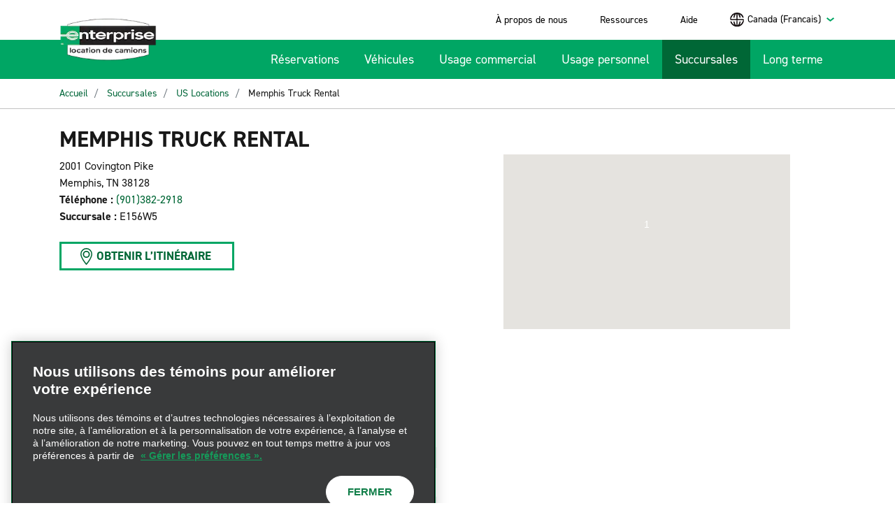

--- FILE ---
content_type: text/html;charset=utf-8
request_url: https://www.enterprisetrucks.ca/truckrental/fr_CA/locations/us/e156w5-memphis.html
body_size: 19234
content:
<!DOCTYPE html>
<html  lang="fr-CA">
<head>
    <style>
        .lcp-background {
            left: 0;
            height: 40rem;
            pointer-events: none;
            position: absolute;
            top: 0;
            width: 100vw;
            z-index: -11;
        }
        @media (min-height: 800px) {
            .lcp-background {
                height: 50rem;
            }
        }
    </style>
    <meta http-equiv="content-type" content="text/html; charset=UTF-8"/>
	<meta charset="utf-8">
    <meta http-equiv="X-UA-Compatible" content="IE=edge">
    <meta name="format-detection" content="telephone=no"/>
    <meta name="keywords" content=""/>

    <meta name="robots" content="index, follow"/>
    <meta name="viewport" content="width=device-width, initial-scale=1.0, maximum-scale=1.0,user-scalable=0"/>

    <link rel="apple-touch-icon" sizes="180x180" href="/etc.clientlibs/settings/wcm/designs/truckrental/resources/apple-touch-icon.png">
    <link rel="icon" type="image/png" sizes="32x32" href="/etc.clientlibs/settings/wcm/designs/truckrental/resources/favicon-32x32.png">
    <link rel="icon" type="image/png" sizes="16x16" href="/etc.clientlibs/settings/wcm/designs/truckrental/resources/favicon-16x16.png">
    <!--<link rel="manifest" href="/etc.clientlibs/settings/wcm/designs/truckrental/resources/site.webmanifest">-->
    <link rel="mask-icon" href="/etc.clientlibs/settings/wcm/designs/truckrental/resources/safari-pinned-tab.svg" color="#229f5d">
    <link rel="shortcut icon" href="/etc.clientlibs/settings/wcm/designs/truckrental/resources/favicon.ico">
    <meta name="apple-mobile-web-app-title" content="Enterprise Truck">
    <meta name="application-name" content="Enterprise Truck">
    <meta name="msapplication-TileColor" content="#ffc40d">
    <meta name="msapplication-config" content="/etc.clientlibs/settings/wcm/designs/truckrental/resources/browserconfig.xml">
    <meta name="theme-color" content="#ffffff">

    <meta name="google-site-verification" content="4bn4BUY5VaId19NOwg7taSZ74HUIrf5VYxXB3sKD1Mk" />
<meta name="facebook-domain-verification" content="lt2o1igrqu6zza64n2kgeu4prdlaeu" />
<!-- MS Dynamics CRM script -->
<div id="dK1uDQnv6jlIQ6ALng_VRwHXL-sj4BK-e7Tj_Rc3JIho"></div>
<script src="https://mktdplp102cdn.azureedge.net/public/latest/js/ws-tracking.js?v=1.84.2007"></script>
<div class="d365-mkt-config" style="display:none" data-website-id="K1uDQnv6jlIQ6ALng_VRwHXL-sj4BK-e7Tj_Rc3JIho" data-hostname="28c8efd82dc54ae4909bb607c4585e9b.svc.dynamics.com"></div>
<script src="https://mktdplp102cdn.azureedge.net/public/latest/js/form-loader.js?v=1.84.2007"></script>
<div class="d365-mkt-config" style="display:none" data-website-id="K1uDQnv6jlIQ6ALng_VRwHXL-sj4BK-e7Tj_Rc3JIho" data-hostname="28c8efd82dc54ae4909bb607c4585e9b.svc.dynamics.com"> </div>
<!-- START Dynatrace RUM 
<script type="text/javascript" src="https://js-cdn.dynatrace.com/jstag/16898c892dc/bf36690dqg/769eab8c96d04130_complete.js" crossorigin="anonymous"></script>
END Dynatrace RUM -->
   
  
 
    
   
       <title>Location de camions Enterprise au Canada – Location de camions à Memphis</title>
        <meta name="description" content="Trouvez des locations de camions fiables à Memphis, TN avec Enterprise. Choisissez des camions cubes, des fourgonnettes utilitaires ou des camionnettes pour des déplacements personnels ou pour une utilisation commerciale; effectuez une réservation dès aujourd’hui."/>

    <!-- Canonical tags to location pages -->


      


        <link rel="canonical" href="https://www.enterprisetrucks.ca/truckrental/fr_CA/locations/us/e156w5-memphis.html"/>
        

	<link rel="stylesheet" href="/etc.clientlibs/truckrental/clientlibs/clientlib-dependencies.min.ACSHASHb43c4d33b132c84ea539251c40494777.css" type="text/css"/>
<link rel="stylesheet" href="/etc.clientlibs/truckrental/clientlibs/clientlib-base.min.ACSHASH6db89a7a1cd5d4434d7a1d2263631b5b.css" type="text/css"/>


<!-- Adobe Launch --><script src="/adobedtm/launch-EN0a53e21aa8b044ea8665d28bf36ec136.min.js" async></script><!-- End Adobe Launch -->
<!-- Google Tag Manager --><script>(function(w,d,s,l,i){w[l]=w[l]||[];w[l].push( {'gtm.start':new Date().getTime(),event:'gtm.js'} );var f=d.getElementsByTagName(s)[0],j=d.createElement(s),dl=l!='dataLayer'?'&l='+l:'';j.async=true;j.src='https://www.googletagmanager.com/gtm.js?id='+i+dl;f.parentNode.insertBefore(j,f);})(window,document,'script','dataLayer','GTM-W8TXXHD');</script> <!-- End Google Tag Manager -->


<script>(window.BOOMR_mq=window.BOOMR_mq||[]).push(["addVar",{"rua.upush":"false","rua.cpush":"false","rua.upre":"false","rua.cpre":"false","rua.uprl":"false","rua.cprl":"false","rua.cprf":"false","rua.trans":"","rua.cook":"false","rua.ims":"false","rua.ufprl":"false","rua.cfprl":"false","rua.isuxp":"false","rua.texp":"norulematch","rua.ceh":"false","rua.ueh":"false","rua.ieh.st":"0"}]);</script>
                              <script>!function(e){var n="https://s.go-mpulse.net/boomerang/";if("False"=="True")e.BOOMR_config=e.BOOMR_config||{},e.BOOMR_config.PageParams=e.BOOMR_config.PageParams||{},e.BOOMR_config.PageParams.pci=!0,n="https://s2.go-mpulse.net/boomerang/";if(window.BOOMR_API_key="LW38H-6PETS-3GYX7-ZLBZC-MKPXQ",function(){function e(){if(!o){var e=document.createElement("script");e.id="boomr-scr-as",e.src=window.BOOMR.url,e.async=!0,i.parentNode.appendChild(e),o=!0}}function t(e){o=!0;var n,t,a,r,d=document,O=window;if(window.BOOMR.snippetMethod=e?"if":"i",t=function(e,n){var t=d.createElement("script");t.id=n||"boomr-if-as",t.src=window.BOOMR.url,BOOMR_lstart=(new Date).getTime(),e=e||d.body,e.appendChild(t)},!window.addEventListener&&window.attachEvent&&navigator.userAgent.match(/MSIE [67]\./))return window.BOOMR.snippetMethod="s",void t(i.parentNode,"boomr-async");a=document.createElement("IFRAME"),a.src="about:blank",a.title="",a.role="presentation",a.loading="eager",r=(a.frameElement||a).style,r.width=0,r.height=0,r.border=0,r.display="none",i.parentNode.appendChild(a);try{O=a.contentWindow,d=O.document.open()}catch(_){n=document.domain,a.src="javascript:var d=document.open();d.domain='"+n+"';void(0);",O=a.contentWindow,d=O.document.open()}if(n)d._boomrl=function(){this.domain=n,t()},d.write("<bo"+"dy onload='document._boomrl();'>");else if(O._boomrl=function(){t()},O.addEventListener)O.addEventListener("load",O._boomrl,!1);else if(O.attachEvent)O.attachEvent("onload",O._boomrl);d.close()}function a(e){window.BOOMR_onload=e&&e.timeStamp||(new Date).getTime()}if(!window.BOOMR||!window.BOOMR.version&&!window.BOOMR.snippetExecuted){window.BOOMR=window.BOOMR||{},window.BOOMR.snippetStart=(new Date).getTime(),window.BOOMR.snippetExecuted=!0,window.BOOMR.snippetVersion=12,window.BOOMR.url=n+"LW38H-6PETS-3GYX7-ZLBZC-MKPXQ";var i=document.currentScript||document.getElementsByTagName("script")[0],o=!1,r=document.createElement("link");if(r.relList&&"function"==typeof r.relList.supports&&r.relList.supports("preload")&&"as"in r)window.BOOMR.snippetMethod="p",r.href=window.BOOMR.url,r.rel="preload",r.as="script",r.addEventListener("load",e),r.addEventListener("error",function(){t(!0)}),setTimeout(function(){if(!o)t(!0)},3e3),BOOMR_lstart=(new Date).getTime(),i.parentNode.appendChild(r);else t(!1);if(window.addEventListener)window.addEventListener("load",a,!1);else if(window.attachEvent)window.attachEvent("onload",a)}}(),"".length>0)if(e&&"performance"in e&&e.performance&&"function"==typeof e.performance.setResourceTimingBufferSize)e.performance.setResourceTimingBufferSize();!function(){if(BOOMR=e.BOOMR||{},BOOMR.plugins=BOOMR.plugins||{},!BOOMR.plugins.AK){var n=""=="true"?1:0,t="",a="aohgedqxhvtiq2j6cmvq-f-b6fcf5307-clientnsv4-s.akamaihd.net",i="false"=="true"?2:1,o={"ak.v":"39","ak.cp":"1136207","ak.ai":parseInt("675248",10),"ak.ol":"0","ak.cr":9,"ak.ipv":4,"ak.proto":"h2","ak.rid":"e1fb5f9f","ak.r":45721,"ak.a2":n,"ak.m":"dscx","ak.n":"essl","ak.bpcip":"3.142.98.0","ak.cport":36098,"ak.gh":"23.33.25.18","ak.quicv":"","ak.tlsv":"tls1.3","ak.0rtt":"","ak.0rtt.ed":"","ak.csrc":"-","ak.acc":"","ak.t":"1765675819","ak.ak":"hOBiQwZUYzCg5VSAfCLimQ==bXRE7gG0aRIsmOsO3uh3nRPa4Uz12MG10Clr2VefyVPVIBx4H76+6PFsYLfAaBorCjAFnKlbCtLnM0WhaZVD2NzGIJr21TvMLjzd/lRLLn6rcSf0+ub6PWN1dV6Gpurfph7IYZoaVbZUe2yS79ot1UENhrdIB75F6uX0NeFsqGmPaYLHyPtjCBJLLB5w2nygL/01f9azwHJSa95T4ClX04tBpMwPcvXKvoMThMm2lDi7W8qXl8IEGqng5O4HEkJytqsmNMD5n1vnoczzwfea47DGtoQ3usf7KihKcajGBwKrCm3uyAuOgvWAMRxb9aY30gh0jw1iO+BFUyp0El6/0jNolrbYn+zE7kueGmDFP5OdgNYeddr76O6ul1b9BtvqkBKVYdM6c5n25AqVgDv/ouPU2SGocAtrERVMJOx1NWU=","ak.pv":"14","ak.dpoabenc":"","ak.tf":i};if(""!==t)o["ak.ruds"]=t;var r={i:!1,av:function(n){var t="http.initiator";if(n&&(!n[t]||"spa_hard"===n[t]))o["ak.feo"]=void 0!==e.aFeoApplied?1:0,BOOMR.addVar(o)},rv:function(){var e=["ak.bpcip","ak.cport","ak.cr","ak.csrc","ak.gh","ak.ipv","ak.m","ak.n","ak.ol","ak.proto","ak.quicv","ak.tlsv","ak.0rtt","ak.0rtt.ed","ak.r","ak.acc","ak.t","ak.tf"];BOOMR.removeVar(e)}};BOOMR.plugins.AK={akVars:o,akDNSPreFetchDomain:a,init:function(){if(!r.i){var e=BOOMR.subscribe;e("before_beacon",r.av,null,null),e("onbeacon",r.rv,null,null),r.i=!0}return this},is_complete:function(){return!0}}}}()}(window);</script></head>


<body class="_fr-CA">
<img id="lcp-background-image" class="lcp-background" src="[data-uri]" width="412" height="800" fetchpriority="high" alt="">

<!-- Google Tag Manager (noscript) --><iframe src="https://www.googletagmanager.com/ns.html?id=GTM-W8TXXHD" height="0" width="0" style="display:none;visibility:hidden"></iframe><!-- End Google Tag Manager (noscript) -->

    


<!--==========================
    Header Section
  ============================-->
  <header>
    <!-- Toggler/collapsibe Button -->

	<div class="header-ipar iparsys parsys"><div class="section"><div class="new"></div>
</div><div class="iparys_inherited"><div class="header-ipar iparsys parsys">
    
    
<script src="/etc.clientlibs/truckrental/clientlibs/clientlib-dependencies.min.ACSHASHe93728f1cbb8547adad89daef03731fd.js"></script>
<script src="/etc.clientlibs/truckrental/clientlibs/clientlib-base.min.ACSHASHf2977aace7652d307b1689d5aaf1c377.js"></script>









<div class="container-fluid _background_base">
    <div class="container">
        <div class=" nav_area navbar navbar-expand-lg navbar-dark">
            <div class="_header-logo">
                
<div data-cmp-is="image" data-cmp-lazythreshold="0" data-cmp-src="/truckrental/fr_CA/_jcr_content/header-ipar/pageheader/header-logo.coreimg{.width}.png/1758302081133/fr-ca-logo-195x84.png" data-asset="/content/dam/truckrental/global/vehiclefeatures/fr_ca_logo_195x84.png" data-asset-id="bb0e0108-0af7-4058-8c04-0b5edc406a2a" data-title="Logo d’Enterprise Location de camion" id="image-be9ec57ab0" class="cmp-image" itemscope itemtype="http://schema.org/ImageObject">
    <a class="cmp-image__link" href="/truckrental/fr_CA.html" data-cmp-hook-image="link">
        
            
            <img src="/truckrental/fr_CA/_jcr_content/header-ipar/pageheader/header-logo.coreimg.png/1758302081133/fr-ca-logo-195x84.png" class="cmp-image__image" itemprop="contentUrl" data-cmp-hook-image="image" alt="Logo d’Enterprise Location de camion"/>
            
        
    </a>
    
    
</div>

    


            </div>
            
            <button class="navbar-toggler _navbar-toggler-custom" type="button" data-toggle="collapse" data-target="#collapsibleNavbar">
                <span class="navbar-toggler-icon"></span>
            </button>

            <div class="collapse navbar-collapse _navbar-collapse-custom justify-content-end" id="collapsibleNavbar">
                <div class="row">
                    <!--Utility top-link Start-->
                    
    







    <div class="col-md-12 navbar-container ">
        <ul class="navbar-nav _navbar-nav-custom justify-content-end _utility-link">
            

            <li class="nav-item d-none d-sm-none d-md-none d-lg-block">
                <a class="nav-link" href="/truckrental/fr_CA/a-propos-de-nous/a-propos-de-nous.html" target="_self">À propos de nous
                    </a>
            </li>
<li class="nav-item d-none d-sm-none d-md-none d-lg-block">
                <a class="nav-link" href="/truckrental/fr_CA/ressources.html" target="_self">Ressources
                    </a>
            </li>
<li class="nav-item d-none d-sm-none d-md-none d-lg-block">
                <a class="nav-link" href="/truckrental/fr_CA/autres/aide.html" target="_self">Aide
                    </a>
            </li>

            <li>
                <div class="dropdown ml-lg-5">
                    <select name="language" id="language" class="language">
                        <option value="0">Canada (Francais)</option>
                    
                        <option value="1">Canada (Anglais)</option>
                    
                        <option value="2">États-Unis (Anglais)</option>
                    
                        <option value="3">États-Unis (Espagnol)</option>
                    </select>
                    <i class="_language-icon"></i>
                </div>
            </li>
        </ul>
    </div>
    <div id="headerTopNavHidden" style="display:none;">
        <input type="hidden" name="parentPage" id="parentPage" value="us"/>
        <input type="hidden" name="parentNode" id="parentNode" value="locations"/>
        <input type="hidden" name="pageName" id="pageName" value="e156w5-memphis"/>
        <input type="hidden" name="curPage" id="curPage" value="e156w5-memphis"/>
        <input type="hidden" name="langCount" id="langCount" value="4"/>
        <input type="hidden" name="selectedLang" id="selectedLang"/>
        
		<input type="hidden" id="ok" value="d&#39;accord"/>
		<input type="hidden" id="cancel" value="Cancelar"/>
		<input type="hidden" id="popupmsg" value="Êtes-vous certain de vouloir quitter cette page?"/>

        
            <input type="hidden" name="path0" id="path0" value="/truckrental/fr_CA/succursales/us/e156w5-memphis"/>
            <input type="hidden" name="lang0" id="lang0" value="Canada (Francais)"/>
            <input type="hidden" name="repo0" id="repo0" value="www.enterprisetrucks.ca"/>
        
            <input type="hidden" name="path1" id="path1" value="/truckrental/en_CA/locations/us/e156w5-memphis"/>
            <input type="hidden" name="lang1" id="lang1" value="Canada (Anglais)"/>
            <input type="hidden" name="repo1" id="repo1" value="www.enterprisetrucks.ca"/>
        
            <input type="hidden" name="path2" id="path2" value="/truckrental/en_US/locations/us/e156w5-memphis"/>
            <input type="hidden" name="lang2" id="lang2" value="États-Unis (Anglais)"/>
            <input type="hidden" name="repo2" id="repo2" value="www.enterprisetrucks.com"/>
        
            <input type="hidden" name="path3" id="path3" value="/truckrental/es_US/locales/us/e156w5-memphis"/>
            <input type="hidden" name="lang3" id="lang3" value="États-Unis (Espagnol)"/>
            <input type="hidden" name="repo3" id="repo3" value="www.enterprisetrucks.com"/>
        
    </div>

                    <!--Utility top-link end-->
                    <!--Main Navigation Start-->
                    


<div class="col-md-12">
    

    <!-- ************ SUB-MENU OF RESERVATION IS OUT OF SCOPE ************
    /* <ul class="navbar-nav _navbar-nav-custom _main-nav justify-content-end"
        data-sly-test="{model.mainMenu.size > 0}" data-sly-list.head="{model.mainMenu}">

      <sly data-sly-test="">
        <li class="nav-item position-relative _reservations active">
          <a class="nav-link dropdown-toggle active" href="javascript:void();" title=""
             id="dropdownMenu3" data-toggle="dropdown" aria-haspopup="true" aria-expanded="false"></a>
          <div class="dropdown-menu" aria-labelledby="dropdownMenu3">
            <a class="dropdown-item" href="/content/truckrental_base/en_US.html">New Reservation</a>
            <a class="dropdown-item" href="#" type="button">Existing Reservation</a>
          </div>
        </li>
      </sly>
      <sly data-sly-test="">
        <li class="nav-item position-relative _reservations">
          <a class="nav-link dropdown-toggle active" href="javascript:void();" title=""
             id="dropdownMenu4" data-toggle="dropdown" aria-haspopup="true" aria-expanded="false"></a>
          <div class="dropdown-menu" aria-labelledby="dropdownMenu4">
            <a class="dropdown-item" href="/content/truckrental_base/en_US.html">New Reservation</a>
            <a class="dropdown-item" type="button" href="#" >Existing Reservation</a>
          </div>
        </li>
      </sly>
      <sly data-sly-test="">
        <li class="nav-item position-relative _reservations active">
          <a class="nav-link" href=".html" title=""></a>
        </li>
      </sly>
      <sly data-sly-test="true">
        <li class="nav-item">
          <a class="nav-link" href=".html" title=""></a>
        </li>
      </sly>
    </ul>*/ -->

    <ul class="navbar-nav _navbar-nav-custom _main-nav justify-content-end">
        
        <li class="nav-item">
          <a class="nav-link" href="/truckrental/fr_CA.html">Réservations</a>
        </li>
    
        
        <li class="nav-item">
          <a class="nav-link" href="/truckrental/fr_CA/vehicules.html">Véhicules</a>
        </li>
    
        
        <li class="nav-item">
          <a class="nav-link" href="/truckrental/fr_CA/usage-commercial.html">Usage commercial</a>
        </li>
    
        
        <li class="nav-item">
          <a class="nav-link" href="/truckrental/fr_CA/usage-personnel.html">Usage personnel</a>
        </li>
    
        <li class="nav-item position-relative _reservations active">
          <a class="nav-link" href="/truckrental/fr_CA/succursales.html">Succursales</a>
        </li>
        
    
        
        <li class="nav-item">
          <a class="nav-link" href="/truckrental/fr_CA/long-terme.html">Long terme</a>
        </li>
    </ul>

    

    

    <hr class="d-block d-lg-none"/>
    <ul class="navbar-nav _navbar-nav-custom justify-content-end d-block d-sm-block d-md-block d-lg-none">
      <li class="nav-item">
        <a class="nav-link" href="/truckrental/fr_CA/a-propos-de-nous/a-propos-de-nous.html" target="_self">À propos de nous
          </a>
      </li>
<li class="nav-item">
        <a class="nav-link" href="/truckrental/fr_CA/ressources.html" target="_self">Ressources
          </a>
      </li>
<li class="nav-item">
        <a class="nav-link" href="/truckrental/fr_CA/autres/aide.html" target="_self">Aide
          </a>
      </li>

    </ul>
</div>
                    <!--Main Navigation End-->
                </div>
            </div>
        </div>
    </div>
</div></div>
</div>
</div>


  </header>

	





<!--===============================================================
                          Breadcrumb Section - Starts
      ================================================================-->
<div class="container-fluid">
    <div class="row">
        <div class="col-12 _breadcrumb-wrapper">
            <div class="breadcrumb-path breadcrumb">





<!-- To generate breadcrumb from next level of home page -->


        <div class="container">
            <nav aria-label="breadcrumb" class="_ehi-breadcrumb-nav">
                <ol class="breadcrumb ehi-breadcrumb">
			
			
				<li class="breadcrumb-item" itemref="/content/truckrental_ca/fr_CA/locations.html">
                    <a itemprop="url" href="http://enterprisetrucks.ca/truckrental/fr_CA.html" onclick="CQ_Analytics.record({event:'followBreadcrumb',values: { breadcrumbPath: '/content/truckrental_ca/fr_CA' },collect: false,options: { obj: this },componentPath: 'truckrental/components/breadcrumb'})">
					Accueil
					</a>
			
				</li>
			
			
				<li class="breadcrumb-item">
                    <a itemprop="url" href="http://enterprisetrucks.ca/truckrental/fr_CA/succursales.html" onclick="CQ_Analytics.record({event:'followBreadcrumb',values: { breadcrumbPath: '/content/truckrental_ca/fr_CA/locations' },collect: false,options: { obj: this },componentPath: 'truckrental/components/breadcrumb'})">
                         Succursales
                    </a>
			
				</li>
			
			
				<li class="breadcrumb-item">
                    <a itemprop="url" href="http://enterprisetrucks.ca/truckrental/fr_CA/succursales/us.html" onclick="CQ_Analytics.record({event:'followBreadcrumb',values: { breadcrumbPath: '/content/truckrental_ca/fr_CA/locations/us' },collect: false,options: { obj: this },componentPath: 'truckrental/components/breadcrumb'})">
                         US Locations
                    </a>
			
				</li>
			
			
				<li class="breadcrumb-item" itemprop="child">
                    <span class="active" itemprop="url"
					onclick="CQ_Analytics.record({event:'followBreadcrumb',values: { breadcrumbPath: '/content/truckrental_ca/fr_CA/locations/us/e156w5-memphis' },collect: false,options: { obj: this },componentPath: 'truckrental/components/breadcrumb'})">
					Memphis Truck Rental
					</span>
			
				</li>
			

              </ol>
            </nav>
        </div>

</div>

        </div>
    </div>
</div>


<!--==========================
    Location-detail-section
  ============================-->

<div class="container">
    <div class="locdetails-body locdetailsbody">
    
<link rel="stylesheet" href="/etc.clientlibs/truckrental/components/locdetailsbody/locdetails.min.ACSHASH1547ced51693346514533826918890dc.css" type="text/css"/>
<script src="/etc.clientlibs/truckrental/components/locdetailsbody/locdetails.min.ACSHASH0553ecf9bdcd4b986dd189428c50ddde.js"></script>






    <div class="_location-search-result">
        <div class="row">

            <div class="col-12 col-md-6">
                <div class="jumbotron">
                    <h1 class="text-center text-lg-left">Memphis Truck Rental</h1>
                </div>
                <dl class="_location-search-address text-center text-lg-left">
                    <dd>2001 Covington Pike</dd><br/>
                    <dd>Memphis, TN 38128</dd><br/>
                    <dt>Téléphone :</dt>
                    <dd><a href="tel:(901)382-2918">(901)382-2918</a></dd><br/>
                    
                    <dt>Succursale :</dt>
                    <dd>E156W5</dd>
                </dl>
                <div id="hidden-div" style="display:none;">
                    <input type="hidden" id="page_id" value="locdetail"/>
                    <input type="hidden" id="branch_code" value="E156W5"/>
                    <input type="hidden" id="branch_peoplesoftid" value="1022767"/>
                    <input type="hidden" id="branch_name" value="Memphis Truck Rental"/>
                    <input type="hidden" id="branch_state" value="TN"/>
                    <input type="hidden" id="branch_latitude" value="35.179800"/>
                    <input type="hidden" id="branch_longitude" value="-89.897800"/>
                    <input type="hidden" id="branch_country" value="USA"/>
                    <input type="hidden" id="searchCriteria"/>
                    <input type="hidden" id="searchLatitude"/>
                    <input type="hidden" id="searchLongitude"/>
                    <input type="hidden" id="searchCountry"/>
                    <input type="hidden" id="translationClosed" value="Fermé"/>
                </div>
                <div class="button-area text-center text-lg-left">
                    <a class="btn-img-link" href="/truckrental/fr_CA/succursales/obtenir-un-itineraire.html?fulladdress=2001+Covington+Pike%7CMemphis%7CTN%7C38128%7Cus&country=us&lat=35.179800&lng=-89.897800" id="go_to_map" target="blank" tabindex="39">OBTENIR L’ITINÉRAIRE</a>
                </div>
            </div>

            <div class="col-12 col-md-6">
                <div class="image-wrapper" style="height:auto;">
                    <script>
                        var searchedLocArr = [];
                        var aloc = [1,"Memphis Truck Rental","2001 Covington Pike Memphis, true true",35.179800,-89.897800];
                        searchedLocArr.push(aloc);
                        var mapConfig = {
                            markerLabel: true,
                            markerTitle: true,
                            showInfoWindow: true,
                            directionLink: true,
                            selectLocationLink: false
                        };
                    </script>
                    <div class="_map-area">
    
    
<link rel="stylesheet" href="/etc.clientlibs/truckrental/components/googlemaps/maps.min.ACSHASH4e4250e331f358379012f96953520081.css" type="text/css"/>
<script src="/etc.clientlibs/truckrental/components/googlemaps/maps.min.ACSHASHb127e29e6b638af39b4028b40018d3d2.js"></script>







    <div id="mapSearch" class="map-search"></div>

    <script async defer src="https://maps.googleapis.com/maps/api/js?key=AIzaSyAWkGpvDYLt8Na5O4WTon-xQ0sPn14P8Po&amp;libraries=places&amp;language=fr-CA&callback=initMap"></script>

    <form id="GetDirectionForm" method="GET" target="_blank" action="/truckrental/fr_CA/succursales/obtenir-un-itineraire.html">
        <input type="hidden" name="fulladdress" id="fullAddress"/>
        <input type="hidden" name="lat" id="latitude"/>
        <input type="hidden" name="lng" id="longitude"/>
    </form>

    <input type="hidden" name="locationCount" id="locationCount" value=""/>
    <input type="hidden" name="getDirectionLinkLabel" id="getDirectionLinkLabel" value="Get Directions"/>
    <input type="hidden" name="getReserveNowLabel" id="getReserveNowLabel" value="Reserve Now"/>
    <input type="hidden" name="locationDetailsLabel" id="locationDetailsLabel" value="Location Details"/>
    <input type="hidden" name="chooseLocationLinkLabel" id="chooseLocationLinkLabel" value="Select Location"/>
    <input type="hidden" name="adjustDateTimeLinkLabel" id="adjustDateTimeLinkLabel" value="Adjust Date/Time"/>
    <input type="hidden" name="currentPageName" id="currentPageName" value="e156w5-memphis"/>
    <input type="hidden" name="currentSelBranchCode" id="currentSelBranchCode"/>
    <input type="hidden" name="errorCode" id="errorCode" value="Unable to load map for the searched location"/>




</div>
                </div>
            </div>
        </div>
        <div class="_location-content">
            <div class="row">
                <div class="col-12 col-md-6">

                    <div class="_location-details-table " id="">
                        <h5>Heures d’ouverture</h5>
                        <span>Heures d’ouverture pour les semaines de :</span>

                        <div class="group notification">
                            <i class="fa fa-adjust fa-flip-horizontal" aria-hidden="true"></i>
                            <span>Retours possibles en dehors des heures d’ouverture
                                   <a href="javascript:void(0);" class="popoverThis" data-html="true" data-toggle="popover" data-content="Vous pouvez retourner le véhicule après les heures d’ouverture de cette succursale. Veuillez consulter la politique de cette succursale relative aux retours après les heures d’ouverture sur la page de vérification des réservations." data-original-title="" title="">(Qu’est-ce que c’est?)</a></span>
                        </div>

                        <div>


<div class="clear"></div></div>

                        <div class="location-availability-control flex-container">
                            <button aria-label="View Previous Week" class="prev arrow arrow-left flex-item"></button>
                            <div id="week-label-1" class="week-label flex-item"></div>
                            <button aria-label="View Next Week" class="next arrow arrow-right flex-item"></button>
                        </div>
                        <table class="businessHours">
                            <thead>
                            <tr>
                                <th></th>
                                <th>Ouverte</th>
                                <th></th>
                                <th>Fermer</th>
                            </tr>
                            </thead>
                            <tbody>
                            <tr>
                                <td>Lundi</td><td id="hour-open-0" class="hour-open"></td><td>-</td><td id="hour-close-0" class="hour-close"></td>
                            </tr>
                            <tr>
                                <td>Mardi</td><td id="hour-open-1" class="hour-open"></td><td>-</td><td id="hour-close-1" class="hour-close"></td>
                            </tr>
                            <tr>
                                <td>Mercredi</td><td id="hour-open-2" class="hour-open"></td><td>-</td><td id="hour-close-2" class="hour-close"></td>
                            </tr>
                            <tr>
                                <td>Jeudi</td><td id="hour-open-3" class="hour-open"></td><td>-</td><td id="hour-close-3" class="hour-close"></td>
                            </tr>
                            <tr>
                                <td>Vendredi</td><td id="hour-open-4" class="hour-open"></td><td>-</td><td id="hour-close-4" class="hour-close"></td>
                            </tr>
                            <tr>
                                <td>Samedi</td><td id="hour-open-5" class="hour-open"></td><td>-</td><td id="hour-close-5" class="hour-close"></td>
                            </tr>
                            <tr>
                                <td>Dimanche</td><td id="hour-open-6" class="hour-open"></td><td>-</td><td id="hour-close-6" class="hour-close"></td>
                            </tr>
                            </tbody>
                        </table>
                    </div>

                </div>
                <div class="col-12 col-md-6">
                    <div class="_location-names">
                        
                        

                    </div>
                </div>
            </div>
        </div>

        <div class="additional-context">
            <div class="row">
                <div class="col-12 col-md-6">
                    

                </div>
                <div class="col-12 col-md-6">
                    

                </div>
            </div>
        </div>


        <div class="dnwl-button-area">
            <div class="row">
                <div class="col-12">
                    <form id="locationDownloadForm" target="_blank" action="/trucksdata/generatePDF.html" method="GET">
                        <input id="map_address" name="map_address" value="2001 Covington Pike Memphis, true true" type="hidden"/>
                        <input id="location_latitude" name="location_latitude" value="35.179800" type="hidden"/>
                        <input id="location_longitude" name="location_longitude" value="-89.897800" type="hidden"/>
                        <input id="location_name" name="location_name" value="Memphis Truck Rental" type="hidden"/>
                        <input id="location_address" name="location_address" value="2001 Covington Pike" type="hidden"/>
                        <input id="location_address2" name="location_address2" value="Memphis, TN 38128" type="hidden"/>
                        <input id="location_phone" name="location_phone" value="(901)382-2918" type="hidden"/>
                        <input id="location_branchcode" name="location_branchcode" value="E156W5" type="hidden"/>
                        <input id="location_peoplesoftid" name="location_peoplesoftid" value="1022767" type="hidden"/>
                        <input id="location_fax" name="location_fax" value=" " type="hidden"/>
                        <input id="location_businesshours" name="location_businesshours" value="Dec 14, 2025" type="hidden"/>

                        <input id="hr_op_mon_st" name="hr_op_mon_st" value="8:00 AM" type="hidden"/>
                        <input id="hr_op_mon_end" name="hr_op_mon_end" value="5:00 PM" type="hidden"/>
                        <input id="hr_op_tue_st" name="hr_op_tue_st" value="8:00 AM" type="hidden"/>
                        <input id="hr_op_tue_end" name="hr_op_tue_end" value="5:00 PM" type="hidden"/>
                        <input id="hr_op_wed_st" name="hr_op_wed_st" value="8:00 AM" type="hidden"/>
                        <input id="hr_op_wed_end" name="hr_op_wed_end" value="5:00 PM" type="hidden"/>
                        <input id="hr_op_thu_st" name="hr_op_thu_st" value="8:00 AM" type="hidden"/>
                        <input id="hr_op_thu_end" name="hr_op_thu_end" value="5:00 PM" type="hidden"/>
                        <input id="hr_op_fri_st" name="hr_op_fri_st" value="8:00 AM" type="hidden"/>
                        <input id="hr_op_fri_end" name="hr_op_fri_end" value="5:00 PM" type="hidden"/>
                        <input id="hr_op_sat_st" name="hr_op_sat_st" value="8:00 AM" type="hidden"/>
                        <input id="hr_op_sat_end" name="hr_op_sat_end" value="5:00 PM" type="hidden"/>
                        <input id="hr_op_sun_st" name="hr_op_sun_st" value="8:00 AM" type="hidden"/>
                        <input id="hr_op_sun_end" name="hr_op_sun_end" value="5:00 PM" type="hidden"/>

                        <input type="hidden" id="common_page_time" name="common_page_time"/>
                        <input type="hidden" id="otaStatus" name="otaStatus" value="false"/>
                        <input type="hidden" id="sat_time" name="sat_time"/>
                        <input type="hidden" id="sun_time" name="sun_time"/>
                        <input type="hidden" id="countryLocale" name="countryLocale" value="fr_CA"/>
                        <input type="hidden" id="mapH" name="mapH" value="Plan"/>
                        <input type="hidden" id="hoursofoperationH" name="hoursofoperationH" value="Heures d’ouverture"/>
                        <input type="hidden" id="busineshrsH" name="busineshrsH" value="Heures d’ouverture pour les semaines de :"/>
                        <input type="hidden" id="locationdetailsH" name="locationdetailsH" value="Renseignements sur la succursale"/>
                        <input type="hidden" id="closedH" name="closedH" value="Fermé"/>
                        <input type="hidden" id="mondayH" name="mondayH" value="Lundi"/>
                        <input type="hidden" id="tuesdayH" name="tuesdayH" value="Mardi"/>
                        <input type="hidden" id="wednesdayH" name="wednesdayH" value="Mercredi"/>
                        <input type="hidden" id="thursdayH" name="thursdayH" value="Jeudi"/>
                        <input type="hidden" id="fridayH" name="fridayH" value="Vendredi"/>
                        <input type="hidden" id="saturdayH" name="saturdayH" value="Samedi"/>
                        <input type="hidden" id="sundayH" name="sundayH" value="Dimanche"/>
                        <input type="hidden" id="addressH" name="addressH" value="Adresse :"/>
                        <input type="hidden" id="branchcodeH" name="branchcodeH" value="Succursale :"/>
                        <input type="hidden" id="phoneH" name="phoneH" value="Téléphone :"/>
                        <input type="hidden" id="faxH" name="faxH" value="Télécopieur :"/>
                        <input type="hidden" id="openH" name="openH" value="Ouverte"/>
                        <input type="hidden" id="closeH" name="closeH" value="Fermer"/>
                        <input type="hidden" id="flagtxt" name="flagtxt"/>
                        <input type="hidden" id="commonDaysH" name="commonDaysH" value="Monday-Friday"/>
                        <input type="hidden" id="countryValue" name="countryValue" value="USA"/>
                        <input type="hidden" id="logoImgPath" name="logoImgPath" value="/content/dam/truckrental/global/enterpriceTruckRental-logo.png"/>
                        <input type="hidden" id="staticmapURL" name="staticmapURL" value="https://maps.googleapis.com/maps/api/staticmap?key=AIzaSyAWkGpvDYLt8Na5O4WTon-xQ0sPn14P8Po&amp;zoom=14&amp;scale=false&amp;size=300x300&amp;maptype=roadmap&amp;format=png&amp;visual_refresh=true"/>
                        <input type="hidden" id="_charset_" name="_charset_" value="UTF-8"/>

                        <input type="hidden" name="faxNumber" id="faxNumber" value=" "/>
                        <input type="hidden" name="branchId" id="branchId" value="E156W5"/>
                        <input type="hidden" name="locCountryVal" id="locCountryVal" value="USA"/>
                        <input type="hidden" name="loccurrentpagepath" id="loccurrentpagepath" value="e156w5-memphis"/>
                        <input type="hidden" name="printpreviewpage" id="printpreviewpage" value="/content/truckrental_ca/fr_CA/locations/printlocation.html"/>

                        <a href="javascript:void();" class="download">TÉLÉCHARGER</a>
                        <a href="javascript:void();" class="print">Aperçu avant impression</a>
                    </form>
                </div>
                <div class="col-12 mt-4">
                    <a href="/truckrental/fr_CA/succursales.html" class="d-block backtosearch">Revenir aux résultats de la recherche</a>
                    <a href="/truckrental/fr_CA/succursales.html" class="d-block search-again">Faire une nouvelle recherche</a>
                </div>
            </div>
        </div>
    </div>


</div>

</div>

<div class="container">
    <div class="location-details-reservation">
        <div class="reservationpar startareservation">
    
    
<link rel="stylesheet" href="/etc.clientlibs/truckrental/components/startareservation/startareservation.min.ACSHASH9a456b0a76a29704fe8f32a9b242e3f4.css" type="text/css"/>
<script src="/etc.clientlibs/truckrental/components/startareservation/startareservation.min.ACSHASHc8a75c5df9aeb791301a3d4458e3d8bd.js"></script>






    
    
    
    
    
    
    
    
    
    
    

    <div class="container-fluid position-relative start-res-container" data-margintop="0" style="background-color:;">
        

    <div class="position-relative">
        <div class="_reservation-back"></div>
        <div class="container start-res-container-no-bgimg" style="background-color:;">
            <div class="agerestriction-warning-message hide" role="alert">
                <div class="alert-warning info-icon-warning">
                    <p class="info-warning-message">
                        Une restriction relative à l’âge pourraient s’appliquer dans certaines succursales. Veuillez composer le 1 888 736-8287 si vous avez besoin d’aide.
                    </p>
                </div>
            </div>
            <form id="reservationWidgetHomeForm" name="reservationWidgetHomeForm" action="/trucksdata/reservations/reservation.html" method="GET">

                <!--Reservation header start-->
                <div class="_start-reservation">
                    <div class="row">
                        <div class="col-sm-12 col-lg-6 start-res-title">
                            <h1>RÉSERVATIONS DE CAMIONS DE LOCATION</h1>
                        </div>
                        
                        <div class="col-sm-12 col-lg-6 req-field">
                            <span class="required-field-text">*Champs obligatoires</span>
                        </div>
                    </div>

                    <!--===============================
                          Start: Notification Section
                    ================================-->
                    <div class="row _mlr_-30">
                        <div class="col-sm-12 col-md-12 col-lg-12 _ehi-validation">
							
                            <div class="alert alert-danger _validation-bottom error_mandatoryfield hide" role="alert">
                                Le champ en surbrillance est obligatoire. Veuillez entrer l’information et recommencer la recherche.
                            </div>
                            <div class="alert alert-danger locHrsErrorMessage hide" role="alert">
                                La succursale sélectionnée est fermée à l’heure de la prise en charge ou à l’heure du retour. Veuillez modifier vos heures pour utiliser cette succursale.
                            </div>
                            <div class="alert alert-danger underageErrorMessage hide" role="alert">
                                Nous sommes désolés, les locataires âgés de 18 à 20 ans ne sont admissibles à la location que dans l’État de New York ou du Michigan. Veuillez composer le 1 888 736-8287 pour obtenir des renseignements au sujet des réservations.
                            </div>
                        </div>
                    </div>
                    <!--===============================
                          End: Notification Section
                    ================================-->
                </div>

                <div class="_reservation-section">
                    <div class="_location-select-area">
                        <label for="country">Succursale de prise en charge et de retour* <span class="start-res-normal-text">(location locale)</span>
                            <i class="_info-icon popoverThis" data-html="true" data-toggle="popover" data-content="Outre quelques exceptions, les véhicules doivent être retournés à la succursale d’origine où ils ont été loués. Pour obtenir des renseignements sur le retour d’un véhicule à une autre succursale de la même région métropolitaine, communiquez avec votre agent de location ou appelez-nous au 1 888 rent-a-truck (1 888 736-8287).">
                               
                             </i>
                        </label>
                        <div class="_location-select-country" style="display:none;">
                            
                            
                                <label class="_location-drop" for="country1">États-Unis</label>
                                <input class="location _location-drop" type="radio" name="country" id="country1" value="us"/>
                                <label class="_location-drop" for="country2">Canada</label>
                                <input class="location _location-drop" type="radio" name="country" id="country2" value="ca" checked="checked"/>
                            
                        </div>
                    </div>

                    <!--Reservation Form start-->
                        <div class="row">
                            <!--Pickup location field start-->
                            <div class="col-sm-12 col-md-12 col-lg-6">
                                <div class="form-group ui-widget _search-input">
                                    <label for="fldRentallocSearch" id="titleRentalLoc">Les États-Unis incluent Porto Rico</label>
                                    <input type="text" class="form-control ui-autocomplete-input" name="fldRentallocSearch" id="fldRentallocSearch" placeholder="Saisir une ville ou un code postal" data-provide="typeahead" autocomplete="off" data-error-msg="Veuillez entrer la ville ou le code postal et sélectionner dans la liste déroulante." required="required"/>
                                    <i class="fa fa-window-close" style="display: none;"></i>
                                    <input type="hidden" name="fldPeopleSoftId" id="fldPeopleSoftId"/>
                                    <input type="hidden" name="fldRentalloc" id="fldRentalloc"/>
                                    <input type="hidden" name="fldRentalCity" id="fldRentalCity"/>
                                    <input type="hidden" name="fldRentalState" id="fldRentalState"/>
                                    <input type="hidden" name="fldRentalCountry" id="fldRentalCountry"/>
                                    <input type="hidden" name="fldRentalLat" id="fldRentalLat"/>
                                    <input type="hidden" name="fldRentalLng" id="fldRentalLng"/>
                                    <input type="hidden" id="labelSelect" value="Sélectionner"/>
                                    <input type="hidden" id="noresultsfound" value="Nous sommes désolés, mais nous n’avons pas trouvé d’emplacement correspondant à &quot;[[[search]]]&quot;. Réessayez en entrant seulement un nom de ville ou un code postal."/>
                                    <input type="hidden" id="categoryBranches" value="SUCCURSALES"/>
                                    <input type="hidden" id="categoryCities" value="VILLES"/>
                                    <input type="hidden" id="categoryRecent" value="RÉCENT"/>
                                </div>
                            </div>
                            <!--Pickup location field start-->

							
                            <!--Pickup Date and Time field start-->
                            <div class="col-xs-12 col-sm-6 col-md-6 col-lg-3">
                                <label class="pick-up-label">Date et heure de prise en charge*</label>
                                <div class="_date-field-custom">
                                    <div>
                                        <input class="_input-date" type="text" id="datepicker" name="fldPickupdate1"/>
                                        <span class="_day pckup_day">07</span>
                                        <span class="_month pckup_month">Oct</span>
                                        <span class="_year pckup_year">2019</span>
                                    </div>
                                </div>
                                <div class="_date-field-custom pickUpTime">
                                    <div>
                                        <div class="form-group">
                                            <select class="form-control _active-time _input-date pickUpSelect" id="fldPickuptime" name="fldPickuptime" data-closedmsg="La succursale est fermée" data-afhrmsg="Retour en dehors des heures d’ouverture">
                                                <!-- auto populate at runtime -->
                                            </select>
                                        </div>
                                        <span class="_hour pckup_hour" style="font-size: 2rem; top: 0%;">12h00</span>
                                        
                                        <i class="icon _icon-nav-carrot-down"></i>
                                    </div>
                                </div>
                            </div>
                            <!--Pickup Date and Time field End-->

                            <!--Return Date and Time field start-->
                            <div class="col-xs-12 col-sm-6 col-md-6 col-lg-3">
                                <label>Date et heure du retour*</label>
                                <div class="_date-field-custom">
                                    <div>
                                        <input class="_input-date" type="text" id="datepicker2" name="fldReturndate1"/>
                                        <span class="_day dropoff_day">23</span>
                                        <span class="_month dropoff_month">Oct</span>
                                        <span class="_year dropoff_year">2019</span>
                                    </div>
                                </div>

                                <div class="_date-field-custom dropOffTime">
                                    <div>
                                        <div class="form-group">
                                            <select class="form-control _active-time _input-date dropOffSelect" id="fldReturntime" name="fldReturntime" data-closedmsg="La succursale est fermée" data-afhrmsg="Retour en dehors des heures d’ouverture">
                                                <!-- auto populate at runtime -->
                                            </select>
                                        </div>
										<span class="_hour dropOff_hour" style="font-size: 2rem; top: 0%;">12h00</span>
                                        
                                        <i class="icon _icon-nav-carrot-down"></i>
                                    </div>
                                </div>
                            </div>
                            <!--Return Date and Time field End-->
                        </div>

                        <div class="row">

                            
                            
                                <div class="col-sm-12 col-md-6 col-lg-6">
                                    <label for="fldRentalPurpose">But de la location*</label>
                                    <div class="form-group ">
                                        <select class="rental-purpose" name="fldRentalPurpose" id="fldRentalPurpose" placeholder="Select" style="display: none;">
                                            <option selected="selected" class="_disable-color" value="Select">Sélectionner</option>
                                            <option value="Personal">Personnel</option>
                                            <option value="Business">Affaires</option>
                                        </select>
                                        <div class="multi-res-message hide" role="alert">
                                            <div class="alert-warning info-icon-star">
                                                <p class="info-warning-message"><b>Locataires commerciaux :</b> Vous pouvez maintenant réserver plus d’un véhicule!  <a href="javascript:void(0);" class="multi-res-modal-link" data-toggle="modal" data-target="#multi-res-modal">Voir les détails.</a></p>
                                            </div>
                                        </div>
                                    </div>
                                </div>
                                <!--Account Number Field start-->
                                <div class="col-xs-12 col-sm-6 col-md-6 col-lg-3 account_code" style="display: none;">
                                    <label for="accountNo" class="start-res-required"> Numéro de compte*
                                        <i class="_info-icon popoverThis" id="accountNo" data-html="true" data-toggle="popover" data-content="Entrez votre numéro de compte pour recevoir les tarifs d’entreprise. Si vous n’avez pas de compte, vous pouvez faire &lt;a href=&#34;/content/truckrental_ca/fr_CA/contactus/business-account-inquiry.html&#34; class=&#34;alert-link account-number-popover-apply&#34;>une demande&lt;/a> ou poursuivre en tant que client personnel. " data-original-title="" title="">
                                        </i>
                                    </label>
                                    <div class="form-group mb-2">
                                        <input type="text" class="form-control" id="fldCustPromo" placeholder="" name="fldCustPromo" required/>
                                        <div class="valid-feedback">Valid.</div>
                                        <div class="invalid-feedback">Remplissez ce champ.</div>
                                    </div>
                                </div>
                                <!--Account Number Field End-->
                            

                            <!--Promotion Code Field start-->
                            <div class="col-sm-12 col-md-6 col-lg-3 promo_code">
                                <label class="start-res-normal-text" for="promoCode"> Code de promotion
                                    <i class="_info-icon popoverThis" id="promoCode" data-html="true" data-toggle="popover" data-content="Entrez votre code de promotion facultatif.">
                                    </i>
                                </label>
                                <div class="form-group mb-2">
                                    <input type="text" class="form-control" id="fldPromotion" placeholder="" name="fldPromotion"/>
                                    <div class="valid-feedback">Valid.</div>
                                    <div class="invalid-feedback">Remplissez ce champ.</div>
                                </div>
                            </div>
                            <!--Promotion Code Field End-->
                            <div class="col-sm-12 col-md-12 col-lg-3">
                                <label for="renterAge">Âge du locataire*
									<i class="_info-icon popoverThis renterAgeTooltip" data-html="true" data-toggle="popover" data-content="Des restrictions relatives à l’âge pourraient s’appliquer dans certaines succursales. Veuillez composer le 1 888 736-8287 pour obtenir des renseignements au sujet des réservations.">
                            		</i>
                                </label>
                                <div class="form-group ">
                                    <select name="fldAge" id="renterAge">
                                        
                                            <option value="25 and Up" selected="selected">25 ans et plus</option>
                                        
                                        
                                    
                                        
                                        
                                            <option value="21-24 Years">21 à 24 ans</option>
                                        
                                    
                                        
                                        
                                            <option value="18-20 Years">18 à 20 ans</option>
                                        
                                    </select>
                                </div>
                            </div>
                        </div>

                        <div class="row">
                            <!--Choose-vehicle-type field start-->
                            <div class="col-xs-12 col-sm-6 col-md-12 col-lg-9 choose-vehicle-type">
                                <div class="_choose-vaicle-type">
                                    <label class="start-res-normal-text" for="vehicleType">Type de véhicule
										<i class="_info-icon popoverThis" data-html="true" data-toggle="popover" data-content="Sélectionnez le type de camion que vous souhaitez louer, et nous vous montrerons les succursales où il est offert." data-vehicletypehelper>
                            			</i>
                                    </label>
                                    <div class="clearfix"></div>
                                    <div class="dropdown">
                                        <button class="btn dropdown-toggle" type="button" id="vehicleType" aria-haspopup="true" aria-expanded="false" data-toggle="modal" data-target="#vehicle-filter-modal">
                                            Afficher tout
                                            <i class="fa fa-angle-down"></i>
                                        </button>
                                    </div>
                                </div>
                            </div>
                            <!--Choose-vehicle-type End-->

                            <div class="col-sm-12 col-md-12 col-lg-3">
                                <label></label>
                                <button id="btnRwContinue" class="btn btn-primary _btn-continue" type="submit" data-dtm-tracking="reservation|start|booking widget">Continuer</button>
                            </div>
                        </div>

                    


    





<!--==================================
    Vehicle Types Modal Window
  ===================================-->
<div class="modal container-fluid" id="listVehicleTypes">
    <div class="modal-dialog">
        <div class="modal-content">

            <!-- Modal Header -->
            <div class="modal-header _start-reservation mt-2 border-0">
                <h1 class="modal-title">Type de véhicule</h1>
                <button type="button" class="close" data-dismiss="modal">&times;</button>
            </div>

            <!-- Modal body -->
            <div class="modal-body">
                <div class="row">
                    <div class="col-md-6 display-content-center mb-2">
                        <ul id="fldVehicleTypes" class="list-group ehi-ul-green">
                            
                                <li class="list-group-item ehi-list-item-selected" data-content="Camions cubes de 20 pi à 26 pi" data-image="/content/truckrental_ca/fr_CA/vehicles/straight-trucks/26--straight-personal.img.png/1647455102101.png">Box Trucks</li>
                            
                            
                        
                            
                            
                                <li class="list-group-item" data-content="Fourgonnettes utilitaires, fourgonnettes utilitaires grande capacité et fourgonnettes utilitaires grande capacité XL
" data-image="/content/truckrental_ca/fr_CA/vehicles/cargo-vans/high-roofs-personal.img.png/1647375540683.png">Cargo Vans</li>
                            
                        
                            
                            
                                <li class="list-group-item" data-content="Camionnettes de 1/2 tonne à 1 tonne avec 2 ou 4 roues motrices" data-image="/content/truckrental_ca/fr_CA/vehicles/pickup-trucks/HalfTon2WDPickupTruck-personal.img.png/1647371763708.png">Pickup Trucks</li>
                            
                        
                            
                            
                                <li class="list-group-item" data-content="Camions à plateforme (ridelles)" data-image="/content/truckrental_ca/fr_CA/vehicles/flat-decks/flatdeck-truck-with-gooseneck-personal.img.png/1615306368297.png">Flat Decks</li>
                            
                        
                            
                            
                                <li class="list-group-item" data-content="Camions de service
" data-image="/content/truckrental_ca/fr_CA/vehicles/service-body-trucks/dump-truck-personal.img.png/1624038803806.png">Service Body Trucks</li>
                            
                        </ul>
                    </div>
                    <div class="col-md-6 mb-2">
                        <label id="fldVehicleTypeTitle" class="ehi-page-text-bold">Box Trucks</label>
                        <p id="fldVehicleDetails" class="ehi-page-text-smaller">Camions cubes de 20 pi à 26 pi</p>
                        <div class="_vehicle-image-container _vehicle-image-inside-modal">
                            <img id="fldVehicleImage" src="/content/truckrental_ca/fr_CA/vehicles/straight-trucks/26--straight-personal.img.png/1647455102101.png"/>
                        </div>
                    </div>
                </div>
            </div>

        </div>
    </div>
</div>
<!--===================================
  End: Vehicle Types Modal Window
====================================-->

                    <!-- Customer verification modal STARTS-->
                    	<!-- The Modal -->
					<div class="modal CID-modal" id="CID-modal">
						<div class="modal-dialog">
							<div class="modal-content">
								<!-- Modal body -->
								<div class="modal-body">
									 <button type="button" class="close" data-dismiss="modal">&times;</button>
									<div class="inner-content">
										<section class="cid-section">
											<div class="col-12">
												<h4 class="modal-title text-uppercase">Vérification du client</h4>
												<p>Veuillez entrer les trois premiers caractères ou chiffres du nom du compte de client que nous avons en dossier.</p>
												<span class="errormsg hide_override"></span>
											</div>
											<div class="col-12">
												<div class="alert alert-danger _validation-bottom cidPIN-error" role="alert" style="display:none;">

                								</div>
         										<div class="form-group">
        											<input type="text" id="verify_promo_popup" class="verify_promo_number form-control" value=""/>
        										</div>
        									</div>

											<div class="col-12 mt-4 float-right">
                               					<button id="btn-verifyCustomer" class="btn btn-primary _btn-verifyCustomer w-100 _w-md-auto float-right" type="submit">Continuer</button>
											</div>
										</section>
									</div>
								</div>
								<!-- Modal footer -->
							</div>
						</div>
					</div>
					<div class="modal-backdrop show cid-backdrop"></div>
					<!-- Customer verification modal ENDS-->

                    <!-- The Modal -->
                    <div class="modal useLocationModal fade " id="useLocationModal">
                        <div class="modal-dialog modal-lg ">
                            <div class="modal-content">
                                <!-- Modal Header -->
                                <div class="modal-header">
                                    <button type="button" class="close" data-dismiss="modal">&times;</button>
                                </div>
                                <!-- Modal body -->
                                <div class="modal-body">
                                    <div class="inner-content">
                                        <div id="useLocationBodyText">
                                            <div class="details">
                                                <h4>Utiliser mon emplacement actuel</h4>
                                                <p class="useLocationBody">Nous sommes désolés, mais nous ne pouvons pas utiliser votre emplacement actuel en raison des réglages de votre navigateur. Veuillez modifier les paramètres de votre navigateur ou refaire une recherche en utilisant un nom de ville ou un code postal.</p>
                                            </div>
                                            <div class="col-12 mt-4 float-right">
                                                <button class="btn btn-primary w-100 _w-md-auto float-right" data-dismiss="modal">Continuer</button>
                                            </div>
                                        </div>
                                    </div>
                                </div>
                                <!-- Modal footer -->
                            </div>
                        </div>
                    </div>

                    <!-- The Modal -->
                    <div class="modal multi-res-modal fade " id="multi-res-modal">
                        <div class="modal-dialog modal-lg ">
                            <div class="modal-content">
                                <!-- Modal Header -->
                                <div class="modal-header">
                                    <button type="button" class="close" data-dismiss="modal"></button>
                                </div>
                                <!-- Modal body -->
                                <div class="modal-body">
                                    <div class="inner-content">
                                        <div id="multiResBodyText">
                                            <div class="details">
                                                <h4>Réserver plusieurs véhicules</h4>
                                                <div><p>En tant que client commercial, vous pouvez maintenant réserver jusqu’à cinq véhicules à la fois lorsque vous réservez au moins 24 heures avant la date et l’heure de votre prise en charge. Voici ce que vous devez savoir d’autre :</p>
<ul>
<li>Vous pouvez sélectionner plusieurs types de véhicules</li>
<li>La succursale, la date et l’heure de retour et de prise en charge doivent être les mêmes pour tous les véhicules</li>
<li>Vos coordonnées s’appliqueront à tous les véhicules réservés</li>
<li>Pour réserver plus de cinq véhicules, veuillez appeler votre succursale locale</li>
</ul>
</div>
                                            </div>
                                            <div class="col-12 mt-4 float-right">
                                                <button class="btn btn-primary w-100 _w-md-auto float-right" data-dismiss="modal">Fermer</button>
                                            </div>
                                        </div>
                                    </div>
                                </div>
                                <!-- Modal footer -->
                            </div>
                        </div>
                    </div>
                    <!-- The Modal -->
                    <div class="modal vehicle-filter-modal fade" id="vehicle-filter-modal">
                        <div class="modal-dialog modal-lg">
                            <div class="modal-content">
                                <div class="modal-header">
                                    <button type="button" class="close" data-dismiss="modal" aria-label="Close"></button>
                                    <p>Sélectionnez le type de camion que vous souhaitez louer, et nous vous montrerons les succursales où il est offert.</p>
                                </div>
                                <!-- Modal body -->
                                <div class="modal-body">
                                    <div class="veh-type-select">
                                        <div class="veh-type-filter-container"></div>
                                    </div>
                                </div>
                                <div class="modal-footer veh-type-select-buttons-container">
                                    <a href="#" class="veh-type-clear-filter-button">CLEAR FILTER</a>
                                    <div class="veh-type-select-buttons">
                                        <button type="button" class="btn btn-link veh-type-filter-cancel">ANNULER</button>
                                        <button type="button" class="btn btn-primary veh-type-filter-apply">Appliquer le filtre</button>
                                    </div>
                                </div>
                            </div>
                        </div>
                    </div>

                </div>

                <div aria-hidden="true" style="display:none">
                    <input type="hidden" name="fldPickupdate" id="fldPickupdate"/>
                    <input type="hidden" name="fldReturndate" id="fldReturndate"/>
                    <input type="hidden" name="fldVehicleType" id="fldVehicleType" value="Afficher tout"/>
                    <input type="hidden" name="hdnTimeDefVal" id="hdnTimeDefVal" value="12:00 PM"/>
                    <input type="hidden" id="translationLocationClosed" value="La succursale est fermée"/>
                    <input type="hidden" id="translationLocationAFHR" value="Retour en dehors des heures d’ouverture"/>
                    <input type="hidden" name="country" id="country"/>
                    <input type="hidden" name="custName" id="fldCustName"/>
                    <input type="hidden" name="defaultCustomer" value="TKSTDCM"/>
                    <input type="hidden" name="showBillingNumber" id="fldshowBillNumber"/>

                    <input type="hidden" name="countryLanguage" id="countryLanguage" value="fr_CA"/>
                    <input type="hidden" name="requestedARCVal" id="requestedARCVal"/>
                    <input type="hidden" name="displayName" id="displayName" value="e156w5-memphis"/>
                    <input type="hidden" name="baseURL" id="baseURL" value="/content/truckrental_ca/fr_CA"/>
                    <input type="hidden" name="redirectURL" id="redirectURL" value="/content/truckrental_ca/fr_CA"/>
                    <input type="hidden" name="referrerSite" id="referrerSite" value=""/>
                    <input type="hidden" name="business" id="business" value="Business"/>
                    <input type="hidden" name="personal" id="personal" value="Personal"/>
                    <input type="hidden" name="i18nbusiness" id="i18nbusiness" value="Affaires"/>
                    <input type="hidden" name="i18npersonal" id="i18npersonal" value="Personnel"/>
                    <input type="hidden" name="primaryLanguage" id="primaryLanguage" value="fr"/>
                    <input type="hidden" name="requestedCID" id="requestedCID"/>
                    <input type="hidden" name="billingNum" id="billingNum"/>
                    <input type="hidden" name="killSwitch" id="killSwitch" value="true"/>

                    <input type="hidden" name="fldUseMyCurrentLocation" id="fldUseMyCurrentLocation" value="Utiliser mon emplacement actuel"/>
                    <input type="hidden" name="fldMyCurrentLocation" id="fldMyCurrentLocation" value="Mon emplacement actuel"/>
                    <input type="hidden" name="fldUseLocationModalBody" id="fldUseLocationModalBody" value="Nous sommes désolés, mais nous ne pouvons pas utiliser votre emplacement actuel en raison des réglages de votre navigateur. Veuillez modifier les paramètres de votre navigateur ou refaire une recherche en utilisant un nom de ville ou un code postal."/>

                    <!-- Hidden fields to Author Help pop-up messages on Start Reservation Widget Starts here -->

                    <input type="hidden" name="rentalPurposeHelpPopupLocation" id="rentalPurposeHelpPopupLocation" value="For household projects and moves choose Personal. Choose Business if you are renting for commercial use."/>
                    <input type="hidden" name="vehicleTypeHelpPopup" id="vehicleTypeHelpPopup" value="Choose the type of truck you would like to rent."/>
                    <input type="hidden" name="selectAgeHelpPopup" id="selectAgeHelpPopup" value="Age restrictions may apply based on location. Renters under 21, please call 1-888-736-8287 to inquire about reservations."/>
                    <input type="hidden" name="customerPromotionHelpPopup" id="customerPromotionHelpPopup" value="Entrez votre numéro de compte pour obtenir vos tarifs négociés ou laissez le champ vide pour un tarif non négocié."/>
                    <input type="hidden" name="promotionCodeHelpPopup" id="promotionCodeHelpPopup" value="Entrez votre code de promotion facultatif."/>
                    <input type="hidden" name="reservationNumberHelpPopup" id="reservationNumberHelpPopup" value="Entrez votre numéro de réservation en ligne. Si vous désirez modifier une réservation effectuée par téléphone, appelez-nous au 1 888 736-8287."/>
                    <input type="hidden" name="continueBtn" id="continueBtn" value="Continuer"/>
                    <input type="hidden" name="pickupreturnpopuphelp" id="pickupreturnpopuphelp" value="Outre quelques exceptions, les véhicules doivent être retournés à la succursale d’origine où ils ont été loués. Pour obtenir des renseignements sur le retour d’un véhicule à une autre succursale de la même région métropolitaine, communiquez avec votre agent de location ou appelez-nous au 1 888 rent-a-truck (1 888 736-8287)."/>
                    <input type="hidden" name="changecodeBtn" id="changecodeBtn" value="Change Code"/>

                    <!-- Hidden fields to Author Help pop-up messages on Start Reservation Widget Ends here -->

                    <!-- Hidden fields to Author Error messages on Start Reservation Widget Starts here -->
                    <input type="hidden" name="pickupdateisnotdate" id="pickupdateisnotdate" value="Pick-up date should contain a date value."/>
                    <input type="hidden" name="emptypickupreturndate" id="emptypickupreturndate" value="Please enter Pick-Up and Return date."/>
                    <input type="hidden" name="emptycitystatezip" id="emptycitystatezip" value="Veuillez entrer la ville ou le code postal et sélectionner dans la liste déroulante."/>
                    <input type="hidden" name="emptycitystatezipca" id="emptycitystatezipca" value="Veuillez entrer le code postal, la ville ou la province et sélectionner dans la liste déroulante."/>
                    <input type="hidden" name="returndateispriortopickupdate" id="returndateispriortopickupdate" value="The return date cannot be prior to the pick-up date."/>

                    <input type="hidden" name="pickupdatenotgreaterthancurrentdate" id="pickupdatenotgreaterthancurrentdate" value="Pickup date should be equal to or greater then todays date."/>
                    <input type="hidden" name="emptyfirst3charofcustomername" id="emptyfirst3charofcustomername" value="Veuillez entrer 3 caractères du nom du client."/>
                    <input type="hidden" name="accountnumberrequired" id="accountnumberrequired" value="true"/>
                    <input type="hidden" name="emptyaccountnumber" id="emptyaccountnumber" value="Champ obligatoire"/>
                    <input type="hidden" name="emptyaccountnumbermessage" id="emptyaccountnumbermessage" value="&lt;strong>Veuillez entrer un numéro de compte valide.&lt;/strong> Si vous n’avez pas de compte, veuillez &lt;strong>&lt;a href=&#34;/content/truckrental_ca/fr_CA/contactus/business-account-inquiry.html&#34; class=&#34;alert-link account-number-banner-apply&#34;>faire une demande&lt;/a>&lt;/strong> ou sélectionner « Usage personnel » comme but de la location pour continuer."/>
                    <input type="hidden" name="invalidaccountnumbertext" id="invalidaccountnumbertext" value="Compte non valide"/>
                    <input type="hidden" name="invalidaccountnumbermessage" id="invalidaccountnumbermessage" value="<strong>Le numéro de compte que vous avez entré n’est pas valide.</strong> Veuillez réessayer ou sélectionner « Usage personnel » comme but de la location pour continuer."/>
                    <input type="hidden" name="emptyage" id="emptyage" value="Please select age"/>
                    <input type="hidden" name="unexpectederrror" id="unexpectederrror" value="Unexpected error occured."/>
                    <input type="hidden" name="backenddown" id="backenddown" value="Le système Backend est en panne en ce moment. Veuillez réessayer plus tard."/>
                    <input type="hidden" name="emptypickupdate" id="emptypickupdate" value="Please enter pickup date."/>
                    <input type="hidden" name="emptyreturndate" id="emptyreturndate" value="Please enter return date."/>
                    <input type="hidden" name="returndateisnotdate" id="returndateisnotdate" value="Return date should contain a date value."/>
                    <input type="hidden" name="highlightedmandatory" id="highlightedmandatory" value="Please complete all of the required fields to continue."/>
                    <input type="hidden" name="emptyfirstname" id="emptyfirstname" value="Please enter first name."/>
                    <input type="hidden" name="emptylastname" id="emptylastname" value="Please enter last name."/> 
                    <input type="hidden" name="emptyreservationnumber" id="emptyreservationnumber" value="Please enter reservation number."/>
                    <input type="hidden" name="emptyrentalpurpose" id="emptyrentalpurpose" value="Veuillez sélectionner le but de la location."/>
                    <input type="hidden" name="sessionout" id="sessionout" value="Votre session a expiré. Veuillez actualiser la page et réessayer."/>
                    <input type="hidden" name="locfieldwatermark" id="locfieldwatermark" value="Saisir une ville ou un code postal"/>
                    <input type="hidden" name="locfieldcawatermark" id="locfieldcawatermark" value="Code postal, ville, province"/>
                    <input type="hidden" name="showmeall" id="showmeall" value="Afficher tout"/>
                    <input type="hidden" name="calenderlang" id="calenderlang" value="e156w5-memphis"/>
                    <input type="hidden" name="firstnamewtrmrk" id="firstnamewtrmrk" value="Entrer le prénom"/>
                    <input type="hidden" name="lastnamewtrmrk" id="lastnamewtrmrk" value="Entrer le nom de famille"/>
                    <input type="hidden" name="reservnumwtrmrk" id="reservnumwtrmrk" value="Entrer le numéro de réservation"/>
                    <input type="hidden" name="selectwtrmrk" id="selectwtrmrk" value="Sélectionner"/>
                    <input type="hidden" name="spinnerMsg" id="spinnerMsg" value="Veuillez attendre..."/>
                    <input type="hidden" name="plsWait" id="plsWait"/>
                    <input type="hidden" name="usProperties" id="usProperties" value/>
                    <input type="hidden" name="caProperties" id="caProperties" value/>
                    <input type="hidden" name="emptypickupreturntime" id="emptypickupreturntime" value="Please enter Times for Pick-Up and Return."/>
                    <input type="hidden" name="rentatleast2hours" id="rentatleast2hours" value="Vous devez louer un véhicule pour un minimum de 2 heures. Veuillez corriger la date ou l’heure."/>
                    <input type="hidden" name="emptypickupreturndatetime" id="emptypickupreturndatetime" value="Please enter Dates and Times for Pick-Up and Return."/>
                    <input type="hidden" name="fname" id="fname"/>
                    <input type="hidden" name="lname" id="lname"/>
                    <input type="hidden" name="resnum" id="resnum"/>
                    <input type="hidden" name="close" id="close" value="Fermer"/>
                    <input type="hidden" name="url" id="url" value="/content/data/trucksdata/promotions.json"/>
                    <input type="hidden" name="parentPath" id="parentPath" value="/content/truckrental_ca/fr_CA"/>
                    <input type="hidden" name="rentalpurposedefault" id="rentalpurposedefault" value="useCookie"/>
                    <input type="hidden" name="vehicletypedefault-en_US" id="vehicletypedefault-en_US" value="useCookie"/>
                    <input type="hidden" name="vehicletypedefault-es_US" id="vehicletypedefault-es_US" value="useCookie"/>
                    <input type="hidden" name="vehicletypedefault-en_CA" id="vehicletypedefault-en_CA" value="useCookie"/>
                    <input type="hidden" name="vehicletypedefault-fr_CA" id="vehicletypedefault-fr_CA" value="useCookie"/>
                    <input type="hidden" name="isPromo" id="isPromo" value="false"/>
                    <input type="hidden" name="partnerRate" id="partnerRate" value="Tarif du partenaire"/>
                    <input type="hidden" name="bgImgOffset" id="bgImgOffset"/>
                    <input type="hidden" name="underagedriverstatelist" id="underagedriverstatelist"/>
                    <input type="hidden" name="multiResEnabled" id="multiResEnabled" value="true"/>
                    <!-- Hidden fields to Author Error messages on Start Reservation Widget Starts here -->
                </div>

            </form>
			<!--Reservation Form End-->
            <input type="hidden" name="isAutoFillCID" id="isAutoFillCID"/>
            <input type="hidden" name="autoFillCIDValue" id="autoFillCIDValue"/>
        </div>
    </div>
</div>

</div>

    </div>
</div>

<div class="container">
    <div class="location-details-nearby">
        


  <div class="row">
    <div class="col-12">
      <div class="_location-content">
        <h4>Succursales à proximité</h4>

        <div class="tab-content">
          <div class="tab-pane active" id="list">

            <!-- repeat start -->
            <div class="address_panal group">
              <div class="row">
                <div class="col-1 d-block green-area">
                  <div class="d-flex align-items-center justify-content-center"><span class="index">1</span></div>
                </div>
                <div class="col-11">
                  <div class="row">
                    <div class="col-12 col-md-7">
                      <div class=" group _address-info">
                        <h5>TRUCK RENTAL MEMPHIS</h5>
                        <p>
                          1885 E Brooks Rd,<br/>
                          Memphis, TN 38116<br/>
                          Téléphone : <a href="tel:+1 901-417-6600">+1 901-417-6600</a><br/>
                        </p>
                      </div>
                    </div>
                    <div class="col-12 col-md-5 align-self-center">
                      
                        <a href="/truckrental/fr_CA/succursales/us/e156w2-memphis.html" class="btn btn-primary text_right submit_button w-100" data="E156W2" data-target="/content/truckrental_ca/fr_CA/locations/us/e156w2-memphis.html" tabindex="46">Choisir une succursale</a>
                      
                    </div>
                  </div>

                </div>
              </div>
            </div>
<div class="address_panal group">
              <div class="row">
                <div class="col-1 d-block green-area">
                  <div class="d-flex align-items-center justify-content-center"><span class="index">2</span></div>
                </div>
                <div class="col-11">
                  <div class="row">
                    <div class="col-12 col-md-7">
                      <div class=" group _address-info">
                        <h5>TR JACKSON</h5>
                        <p>
                          1657 North Pkwy,<br/>
                          Jackson, TN 38301<br/>
                          Téléphone : <a href="tel:+1 731-256-5577">+1 731-256-5577</a><br/>
                        </p>
                      </div>
                    </div>
                    <div class="col-12 col-md-5 align-self-center">
                      
                        <a href="/truckrental/fr_CA/succursales/us/e156w8-jackson.html" class="btn btn-primary text_right submit_button w-100" data="E156W8" data-target="/content/truckrental_ca/fr_CA/locations/us/e156w8-jackson.html" tabindex="46">Choisir une succursale</a>
                      
                    </div>
                  </div>

                </div>
              </div>
            </div>

            <!-- repeat end -->

          </div>
          <div class="clearfix"></div>
        </div>
      </div>
    </div>
  </div>


    </div>
</div>

    




<!--==========================
    Footer
  ============================-->
<footer class="footer">
    

    <div class="footer-ipar iparsys parsys"><div class="section"><div class="new"></div>
</div><div class="iparys_inherited"><div class="footer-ipar iparsys parsys">
    
    





<div class="container-fluid _green-back">
    <div class="container ">
        <div class="position-relative pt-4">
            <div class="_footer-logo">
                
<div data-cmp-is="image" data-cmp-lazythreshold="0" data-cmp-src="/truckrental/fr_CA/_jcr_content/footer-ipar/pagefooter/footer-logo.coreimg{.width}.png/1619027103329/enterpricetruckrental-logo.png" data-asset="/content/dam/truckrental/global/enterpriceTruckRental-logo.png" data-asset-id="c80800d9-15bf-414f-aacf-22ff703ab377" data-title="Accueil d’Enterprise Location de camion" id="image-d17889a69c" class="cmp-image" itemscope itemtype="http://schema.org/ImageObject">
    <a class="cmp-image__link" href="/truckrental/en_CA.html" data-cmp-hook-image="link">
        
            
            <img src="/truckrental/fr_CA/_jcr_content/footer-ipar/pagefooter/footer-logo.coreimg.png/1619027103329/enterpricetruckrental-logo.png" class="cmp-image__image" itemprop="contentUrl" data-cmp-hook-image="image" alt="Logo d’Enterprise Location de camion" title="Accueil d’Enterprise Location de camion"/>
            
        
    </a>
    
    <meta itemprop="caption" content="Accueil d’Enterprise Location de camion"/>
</div>

    


            </div>
            <div class="row position-relative _footer-main-sec">
                <div class="col-xs-12 col-sm-12 col-md-3 col-lg-3">




    
    
    <div class="footermenu">
<div style="display:none"> :: </div>
<div class="list-menu">
    <span class="_footer-link-heading" data-emptytext="Menu Title">CAMIONS ENTERPRISE</span>
    <ul class="list-unstyled _footer-inner-link">
        
        <li>
            <a target="_self" href="/truckrental/fr_CA.html">Réservation</a>
        </li>
        
        <li>
            <a target="_self" href="/truckrental/fr_CA/vehicules.html">Véhicules</a>
        </li>
        
        <li>
            <a target="_self" href="/truckrental/fr_CA/usage-commercial.html">Usage commercial</a>
        </li>
        
        <li>
            <a target="_self" href="/truckrental/fr_CA/usage-personnel.html">Usage personnel</a>
        </li>
        
        <li>
            <a target="_self" href="/truckrental/fr_CA/succursales.html">Succursales</a>
        </li>
        
        <li>
            <a target="_self" href="/truckrental/fr_CA/long-terme.html">Location à long terme</a>
        </li>
        
        <li>
            <a target="_self" href="/truckrental/fr_CA/usage-commercial/flexerent.html">Flex-E-Rent® d’Enterprise</a>
        </li>
        
    </ul>
</div></div>


</div>
                <div class="col-xs-12 col-sm-12 col-md-3 col-lg-3">




    
    
    <div class="footermenu">
<div style="display:none"> :: </div>
<div class="list-menu">
    <span class="_footer-link-heading" data-emptytext="Menu Title">À PROPOS D’ENTERPRISE</span>
    <ul class="list-unstyled _footer-inner-link">
        
        <li>
            <a target="_self" href="/truckrental/fr_CA/a-propos-de-nous/a-propos-de-nous.html">À propos de nous</a>
        </li>
        
        <li>
            <a target="_blank" href="https://www.enterprisetrucks.com">Les permis de conduire américains Camions</a>
        </li>
        
        <li>
            <a target="_self" href="/truckrental/fr_CA/contactez-nous.html">Contactez-nous</a>
        </li>
        
        <li>
            <a target="_self" href="/truckrental/fr_CA/contactez-nous/demande-dinformations-comptes-commerciaux.html">Demande de compte commercial</a>
        </li>
        
        <li>
            <a target="_self" href="/truckrental/fr_CA/ressources/telematics.html">Programme de télématique</a>
        </li>
        
        <li>
            <a target="_self" href="/truckrental/fr_CA/a-propos-de-nous/nos-partenaires.html">Nos partenaires</a>
        </li>
        
        <li>
            <a target="_blank" href="https://www.enterprisemobility.ca/fr/emplois.html">Carrières</a>
        </li>
        
    </ul>
</div></div>


</div>
                <div class="col-xs-12 col-sm-12 col-md-3 col-lg-3">




    
    
    <div class="footermenu">
<div style="display:none"> :: </div>
<div class="list-menu">
    <span class="_footer-link-heading" data-emptytext="Menu Title">SOLUTIONS DE TRANSPORT COMPLÈTES</span>
    <ul class="list-unstyled _footer-inner-link">
        
        <li>
            <a target="_blank" href="https://www.enterprise.ca/fr/home.html">Enterprise Location d’autos</a>
        </li>
        
        <li>
            <a target="_blank" href="https://www.enterprisecarsales.com">Enterprise Car Sales</a>
        </li>
        
        <li>
            <a target="_blank" href="https://www.enterprisecarshare.com/us/en/home.html">Enterprise CarShare</a>
        </li>
        
        <li>
            <a target="_blank" href="https://www.efleets.com">Enterprise Fleet Management</a>
        </li>
        
        <li>
            <a target="_blank" href="https://www.enterprise.ca/fr/exotic-car-rental.html">Exotic Car Collection by Enterprise</a>
        </li>
        
        <li>
            <a target="_blank" href="https://www.enterprise.ca/fr/business-car-rental.html">Programme de location commerciale d’Enterprise</a>
        </li>
        
    </ul>
</div></div>


</div>
                <div class="col-xs-12 col-sm-12 col-md-3 col-lg-3">




    
    
    <div class="footermenu">
<div style="display:none"> :: </div>
<div class="list-menu">
    <span class="_footer-link-heading" data-emptytext="Menu Title">RESSOURCES</span>
    <ul class="list-unstyled _footer-inner-link">
        
        <li>
            <a target="_self" href="/truckrental/fr_CA/autres/aide.html">Aide</a>
        </li>
        
        <li>
            <a target="_self" href="/truckrental/fr_CA/plan-du-site.html">Plan du site</a>
        </li>
        
        <li>
            <a target="_blank" href="/truckrental/fr_CA/remorquage.html">Guide de remorquage</a>
        </li>
        
        <li>
            <a target="_self" href="/truckrental/fr_CA/ressources.html">Ressources pour la location</a>
        </li>
        
        <li>
            <a target="_self" href="/truckrental/fr_CA/autres/trouver-un-recu.html">Trouver un reçu</a>
        </li>
        
    </ul>
</div></div>


</div>
            </div>
        </div>
    </div>
</div>

<div class="container-fluid">
    <div class="container">
        <div class="col-sm-12 col-md-12">
            <div class="_policy">

<p><a title="T&amp;C" href="/truckrental/fr_CA/autres/conditions-dutilisation.html">Conditions d’utilisation</a>  |  <a title="Confidentialité" href="https://privacy.ehi.com/fr-ca/home.html">Politique de confidentialité</a>  |  <a title="Témoin" href="https://privacy.ehi.com/fr-ca/home.html">Politique sur les fichiers témoins</a>   |  <a href="#one_trust">Choix de confidentialité</a> <img src="/content/dam/truckrental/en_us/homepage/privacy-choices.png" alt=""/> | <a href="https://optout.aboutads.info/">AdChoices</a> <img src="/content/dam/truckrental/en_us/homepage/ad-choices-icon.png" alt=""/> © 2025 Enterprise Holdings, Inc. All Rights Reserved</p>

<div class="clear"></div></div>
        </div>
    </div>
</div>

</div>
</div>
</div>

</footer>



    



<!--BEGIN QUALTRICS WEBSITE FEEDBACK SNIPPET-->
<script type='text/javascript'>
(function(){var g=function(e,h,f,g){
this.get=function(a){for(var a=a+"=",c=document.cookie.split(";"),b=0,e=c.length;b<e;b++){for(var d=c[b];" "==d.charAt(0);)d=d.substring(1,d.length);if(0==d.indexOf(a))return d.substring(a.length,d.length)}return null};
this.set=function(a,c){var b="",b=new Date;b.setTime(b.getTime()+6048E5);b="; expires="+b.toGMTString();document.cookie=a+"="+c+b+"; path=/; "};
this.check=function(){var a=this.get(f);if(a)a=a.split(":");else if(100!=e)"v"==h&&(e=Math.random()>=e/100?0:100),a=[h,e,0],this.set(f,a.join(":"));else return!0;var c=a[1];if(100==c)return!0;switch(a[0]){case "v":return!1;case "r":return c=a[2]%Math.floor(100/c),a[2]++,this.set(f,a.join(":")),!c}return!0};
this.go=function(){if(this.check()){var a=document.createElement("script");a.type="text/javascript";a.src=g;document.body&&document.body.appendChild(a)}};
this.start=function(){var t=this;"complete"!==document.readyState?window.addEventListener?window.addEventListener("load",function(){t.go()},!1):window.attachEvent&&window.attachEvent("onload",function(){t.go()}):t.go()};};
try{(new g(100,"r","QSI_S_ZN_b4nlGH0c77apMY6","https://znb4nlgh0c77apmy6-ehi.siteintercept.qualtrics.com/SIE/?Q_ZID=ZN_b4nlGH0c77apMY6")).start()}catch(i){}})();
</script><div id='ZN_b4nlGH0c77apMY6'><!--DO NOT REMOVE-CONTENTS PLACED HERE--></div>
<!--END WEBSITE FEEDBACK SNIPPET-->


    <!-- datalayer script -->
    <div class="_datalayer datalayer">










<script>
    var productsVar;
    if ('' !== "") {
        productsVar = JSON.parse('');
    }
    var _analytics = {
        session: {
            date:"2025-12-14",
            dayOfWeek : "Sunday",
            time: "07:30:20",
            language: "fr_CA",
            id: "6b265f5146e6424487fd3c70f66ada3b"
        },
        pageInstanceID: "E156W5--Memphis",
        page: "E156W5--Memphis",
        pageInfo: {
            pageId :"E156W5--Memphis",
            pageName:"locdetails-E156W5--Memphis",
            contentName:"e156w5-memphis",
            breadCrumbs:'["truckrental_ca", "fr_CA", "locations", "us", "e156w5-memphis"]',
            language:"fr_CA",
            viewState:""
        },
        reservation: {
            bookingCountry:"",
            bookingCountryCode:"",
            pickupBranchName:"",
            pickupGroupNumber:"",
            pickupdate:"",
            pickuptime:"",
            pickupday:"",
            pickupCountryCode:"",
            dropoffBranchName:"",
            dropoffGroupNumber:"",
            dropoffdate:"",
            dropofftime:"",
            dropoffday:"",
            dropoffCountryCode:"",
            afterHoursReturn:"false",
            leadTimeInDays:"0",
            lengthOfRentalInDays:"0",
            cidValue:"",
            userPath:"",
            confirmationNumber:"",
            paymentCurrencyCode:"",
            subTotal:"0.0",
            reservationTotal:"0.0",
            taxesAndFeesTotal:"0.0",
            carClassesDisplayedCurrencyCode:"",
            carClassSelectedCode:"",
            carClassSelectedSelectedRateTotalPriceAmount:"0.0",
            carClassSelectedSelectedRateTotalPriceCurrencyCode:"",
            vehicleBaseRatesRateQuantity:"0.0",
            state:""
        },
        renter: {
            state:"",
            postalCode:"",
            stateProvince: "",
            city:"",
            countryResidence:"",
            countryOfResidenceCode:"",
            countryOfPhoneCode:"",
            smsOptedIn:""
        },
        locationSearch: {
            keyword:"",
            locationSearchNumberOfResults:"0"
        },
        modal: {
            action:"",
            name:""
        },
        productInfo: {
            productsVar: productsVar,
            productID: "",
            productQuantity: "0",
            productPrice: "0.0",
            productName: "",
            productCategory: "",
            pricingRatioShown: "",
            productURL: "",
            pricePerMile: "0.0",
            productImage: "",
            productThumbnail: ""
        },
        searchByVehicle: ""
  };

</script>
</div>


</body>

</html>


--- FILE ---
content_type: text/html; charset=utf-8
request_url: https://28c8efd82dc54ae4909bb607c4585e9b.svc.dynamics.com/t/c/K1uDQnv6jlIQ6ALng_VRwHXL-sj4BK-e7Tj_Rc3JIho/8F6GWTZUe3EUESYsAJ-KulFCtruD9AV5BVH4-m8x/ynqlIjxx?trackwebsitevisited=true&ad=https%3A%2F%2Fwww.enterprisetrucks.ca%2Ftruckrental%2Ffr_CA%2Flocations%2Fus%2Fe156w5-memphis.html&rf=&id=8919504366
body_size: 1684
content:
<html><head> <script type="text/javascript"> function receiveMessage(event) { if (event.data.msg === "getCid") { handleGetCorrelationIdMessage(event); } if (event.data.msg == "renewCid") { handleRenewCorrelationIdMessage(event); } } function handleGetCorrelationIdMessage(event) { var req = event.data; if (!isAllowedDomain(event.origin)) { event.source.postMessage({ msg: 'noaccess', token: req.token }, event.origin); return; } var correlationId = 'beu4irjP6s0fTj3KDnTHdjjycYVeNtbVEIX9dX4AkPc'; var resp = { msg: 'cid', data: correlationId, token: req.token, captureForms: [], forms: {}, renewableCorrelationId: 'waO5Wv4NF_W4P43Z6Z3QdI1oC7azXpHqsz5nUywqj0M', renewableCorrelationLifeSpanSeconds: 3600, activityId: '3d99115f-8390-40e4-af04-1508c122faa4' }; event.source.postMessage(resp, event.origin); } function handleRenewCorrelationIdMessage(event) { var req = event.data; if (!isAllowedDomain(event.origin)) { event.source.postMessage({ msg: 'noaccess', token: req.token }, event.origin); return; } var xmlHttp = new XMLHttpRequest(); xmlHttp.onreadystatechange = function() { if (xmlHttp.readyState == 4 && xmlHttp.status == 200) { var resp = { msg: 'renewedCid', data: JSON.parse(xmlHttp.responseText), token: req.token }; event.source.postMessage(resp, event.origin); } }; xmlHttp.open("POST", window.location.origin + "/t/cr/" + req.correlationId, true); xmlHttp.send(null); } function isInArray(array, value) { var actualUrl = value.toLowerCase(); for (var i = 0; i < array.length; i++) { var allowedUrl = array[i].toLowerCase(); if (allowedUrl === actualUrl) { return true; } } return false; } function isAllowedDomain(origin) { var allowedDomains = JSON.parse('["https://www.enterprisetrucks.ca"]'); return isInArray(allowedDomains, event.origin); } window.addEventListener("message", receiveMessage, false); </script></head><body></body></html>

--- FILE ---
content_type: text/css
request_url: https://www.enterprisetrucks.ca/etc.clientlibs/truckrental/clientlibs/clientlib-base.min.ACSHASH6db89a7a1cd5d4434d7a1d2263631b5b.css
body_size: 20443
content:
@charset "UTF-8";.truck-sales-image img.cq-dd-image{width:100%;height:auto}
.renter_info .ui-datepicker-trigger{top:37px !important}
@media(max-width:768px){span.towing-capability{float:right;position:absolute;top:-160%;left:58%;white-space:nowrap;font-size:.8rem}
}
._breadcrumb-wrapper .breadcrumb-path{background-color:#fff}
.cid-backdrop{display:none}
._info-icon{cursor:pointer}
._image-wrapper{max-width:9.5rem}
._reservation-section ._search-input input{background-color:#fff}
._reservation-section ._search-input i{top:42px;right:10px}
.has-error .form-control{border-color:#ff5f5f !important;background:#FF5F5F22 !important}
.error_branchClosed{padding:.6rem 0 0}
.locHrsErrorMessage p{color:#721c24 !important}
.locHrsErrorMessage a span{color:#006736 !important}
.review-reservation-wrapper a.btn-primary{color:#fff !important;margin-top:0}
.choose-vehicle ._vehicle-details ._your-rate span.text-big{font-size:24px !important;line-height:22px !important;padding:0 0 10px 5px !important;vertical-align:middle !important}
.review-reservation-wrapper ._additional-info-area .ui-datepicker-trigger{background:url(clientlib-site/resources/img/icon/calendar.svg) no-repeat 0 8px;right:10px;top:28px}
.navigate-dialog button{padding:.45rem 1.875rem}
.navigate-dialog button.navigate-ok{padding:.45rem 1.875rem;border:2px solid #169a5a}
.navigate-message{font-weight:normal;color:#737373;padding:2.5rem 0rem 0rem}
.navigate-dialog .modal-header{border-bottom:0}
.review-reservation-wrapper ._additional-info-area .ui-datepicker-trigger{background:url(clientlib-site/resources/img/icon/calendar.svg) no-repeat 0 8px;right:10px;top:28px}
.review-res-confirm-modal{font-weight:normal;color:#737373;padding:1.5rem 1rem 0rem;margin:0 0 30px;text-align:justify;font-size:17px}
.review-res-confirm-modal span{display:block;font-weight:600;padding-top:.75rem}
.dates-info{top:12px;margin-left:16px}
@media(min-width:992px){._step-details ._step-location{padding:0 26px}
.confirm-cancel{margin-top:0 !important}
#cancelConfirmation .btn-link,#modifyConfirmation .btn-link{margin-top:0 !important}
}
.btn.btn-primary._rental-step-collapse-btn{background:#f4f4f4 !important}
._reservation-section ._icon-nav-carrot-down{background-color:transparent !important}
._ehi-dropdown-borderless .dates-info{margin-left:-12px !important}
._reservation-section ._btn-continue:hover{background-color:#006736}
@media(min-width:992px){.navigate-ok,.cancel-ok,.confirm-cancel{min-width:140px !important}
}
@media(min-width:768px){.renterinfo_error{margin-top:-4px !important}
.rentersinformation .continue_review_reservation button.btn,.rentersinformation .apply_changes_link a.btn,.rentersinformation a.btn{min-width:250px}
.find_loc #fromLoc-error{position:relative;bottom:19px;left:44px}
}
.contactusVehicleType{width:100%}
.contactusFrequencyType{width:100%}
#fldEditAge-menu{position:relative;bottom:9px;left:-6px}
.field-grayOut{background-color:#e9e4e4 !important}
.ui-datepicker-trigger{outline:0}
.contactusrentalfrequency ._reservation-section{margin:0 !important;padding:0 !important}
.contactusFrequencyType .new,._contact-us-truck-invent .new{margin:0 !important;padding:0 !important;height:auto !important}
.btn-left{float:left}
.btn-right{float:right}
.date-time-errorClass{border:2px solid #ff5f5f !important;background:#ffe9e9 !important}
.error-border-collapse{border-left:0 !important}
._fr-CA .pick-up-label{white-space:nowrap}
.sendDirectionsEmail #sendEmail{margin-top:-1px;padding:.74rem 1.875rem}
.label-loc-details{position:relative;top:27px}
@media(max-width:480px){#CID-modal .inner-content,#forward .inner-content,#sendDirection .modal-body .inner-content{padding:40px 0}
#CID-modal .inner-content .cid-section .mt-4{margin-top:0rem !important;float:none !important}
#CID-modal .inner-content .cid-section ._btn-verifyCustomer,#forward .inner-content .cid-section ._btn-verifyCustomer{margin-bottom:1.2rem !important}
#forward .inner-content .cid-section .button-email-confirm-container{margin-top:2rem !important}
}
@supports(-moz-appearance:none){.form-control:focus{box-shadow:none}
._search-input input{box-shadow:none}
}
@media(min-width:767px){.footer ._policy{text-align:left !important}
}
@media only screen and (min-width:768px) and (max-width:992px){body .start-reservation .static-button{padding-right:0}
.contactusbusinessform ._contact-truck-inventory .radio-container-businessform,.canadacontactusform ._contact-truck-inventory .radio-container-businessform{white-space:nowrap !important}
}
.hide{display:none}
._modify-link{display:none}
._location-content .address_panal ._location-details-table .hours-notification span{margin-left:.255rem;font-size:.912rem}
._location-content .address_panal ._location-details-table .hours-notification span a{font-size:.825rem}
._location-content .address_panal .notification{padding:0 0 .75rem}
._location-content .address_panal .notification span{margin-left:.255rem}
._location-content .address_panal .notification span a{font-size:.837rem}
.review-reservation-wrapper ._rental-details-block ._review-details ._after-hour-msg{margin:.457rem 0}
.review-reservation-wrapper ._rental-details-block ._review-details ._after-hour-msg span{margin-left:5px;font-weight:600}
.review-reservation-wrapper ._rental-details-block ._review-details ._after-hour-msg span a{font-size:.752rem}
._reservations-details-info ._sec-3 .after-hours{padding:0 0 0 5px}
._reservations-details-info ._sec-3 .after-hours span{font-size:.875rem;display:block}
._reservations-details-info ._sec-3 .after-hours span.af-text{font-weight:600}
i.color-green{color:#006736}
.btn-primary,.btn-success,.btn-info{background-color:#169a5a;border-color:inherit;border-radius:inherit;color:white;font-size:1.0625rem;font-weight:bold;cursor:pointer;padding:.75rem 1.875rem;text-transform:uppercase}
.btn-primary:hover,.btn-success:hover,.btn-info:hover{background-color:#006736}
.btn-link{color:#169a5a;font-size:.875rem;font-weight:bold;cursor:pointer}
.btn-link:hover{color:#006736;text-decoration:none}
.btn-primary:not(:disabled):not(.disabled):active{color:black;background-color:inherit !important;border-color:#00a664 !important}
.btn-primary:not(:disabled):not(.disabled):active:focus{box-shadow:inherit}
.btn-outline-info:hover{color:#000;background-color:inherit;border-color:none}
.show>.btn-outline-info.dropdown-toggle{background:0}
.btn-outline-info:not(:disabled):not(.disabled):active:focus,.btn-outline-info:not(:disabled):not(.disabled):active,.show>.btn-outline-info.dropdown-toggle:focus,.btn-outline-info:focus{box-shadow:inherit;border:0}
.btn-outline-info:not(:disabled):not(.disabled):active{color:#000;background-color:inherit}
.btn:focus,.btn-primary:focus{box-shadow:inherit !important}
.btn-link{padding:.625rem 1.875rem;border:2px solid #169a5a !important;border-radius:inherit;margin:.5rem 0;font-size:1.0625rem;text-transform:uppercase}
.btn-primary:disabled,._reservation-section ._btn-continue:disabled{background-color:#ccc;border-color:inherit;border-radius:inherit;color:#666;font-size:1.0625rem;font-weight:bold;cursor:default;padding:.75rem 1.875rem;text-transform:uppercase;opacity:.6}
.btn-img-link{background:url("clientlib-site/resources/img/icon/GetDirection.svg") no-repeat 27px 6px;display:inline-block;padding:.3125rem 1.875rem;border:3px solid #00a664;border-radius:inherit;margin:.5rem 0;font-size:1.0625rem;text-transform:uppercase;padding-left:50px;font-weight:bold}
#map-direction,#mapSearchContent{width:100% !important}
._direction-details .map-search{width:100% !important;height:100% !important}
#mapSearchContent{width:100% !important;height:100% !important}
.adp-placemark{background:#f8f8f8 !important;border:1px solid #c3c3c3 !important;font-size:20px;font-weight:bold !important}
.adp-placemark img{width:30px;padding:5px}
.adp-summary{font-size:20px !important;font-weight:bold !important;padding:15px 0 !important}
.adp-directions{width:100%;font-size:14px;color:#000 !important;font-weight:600 !important}
.adp-directions b{color:#000 !important;font-weight:600 !important}
.adp-directions td{padding:12px 0 !important}
.gm-svpc div{height:28px !important;width:28px !important}
:root{--blue:#007bff;--indigo:#6610f2;--purple:#6f42c1;--pink:#e83e8c;--red:#dc3545;--orange:#fd7e14;--yellow:#ffc107;--green:#28a745;--teal:#20c997;--cyan:#17a2b8;--white:#fff;--gray:#6c757d;--gray-dark:#343a40;--primary:#007bff;--secondary:#6c757d;--success:#28a745;--info:#17a2b8;--warning:#ffc107;--danger:#dc3545;--light:#f8f9fa;--dark:#343a40;--breakpoint-xs:0;--breakpoint-sm:576px;--breakpoint-md:768px;--breakpoint-lg:992px;--breakpoint-xl:1200px;--font-family-sans-serif:"din-2014",sans-serif,"Helvetica Neue",Arial,"Noto Sans",sans-serif,"Apple Color Emoji","Segoe UI Emoji","Segoe UI Symbol","Noto Color Emoji"}
body,html{font-family:"din-2014",sans-serif}
.ui-widget{font-family:"din-2014",sans-serif}
body{color:#181818}
h1,h2,h3,h4,h5,h6{color:#181818;font-weight:bold}
h1{font-size:2rem}
h2{font-size:2rem}
h3{font-size:1.75rem}
h4{font-size:1.5rem}
h5{font-size:1.25rem}
h6{font-size:1.0625rem}
p,span{color:#181818}
a{color:#006736;text-decoration:none}
a:hover{color:#006736}
strong{font-weight:bold}
hr{margin:15px 0;border-color:#c3c3c3;height:1px}
:focus{border:1px solid #006736;border-color:#006736;outline:0;box-shadow:0 0 0 .2rem rgba(60,187,127,0.27)}
footer{margin-top:20px}
.jumbotron{padding:1.5rem 0;margin-bottom:inherit;background-color:inherit;border-radius:inherit}
.jumbotron h1{text-transform:uppercase}
.chooselocationform .jumbotron{padding:1.5rem 0 0 0}
._info-icon{background:url("clientlib-site/resources/img/icon/info_icon.svg") no-repeat;height:1.3125rem;width:1.3125rem;position:absolute;margin-left:5px}
.info-icon-warning,.info-icon-star{color:#181918;background-color:#fcf1e0;border-top:4px solid #c96d1f;padding:10px 10px 9px 6px;position:relative;box-shadow:0 1px 3px rgba(0,0,0,0.2)}
.info-icon-warning::before,.info-icon-star::before{position:absolute;align-self:center;flex:0 0 auto;content:""}
.info-icon-warning::before{top:6px;background:url("clientlib-site/resources/img/icon/info-warning.svg") no-repeat;width:14px;height:14px;margin:0 10px 0 0}
.info-icon-star::before{top:7px;background:url("clientlib-site/resources/img/icon/info-star.svg") no-repeat;width:20px;height:20px;margin:0 10px 0 0}
.info-warning-message{font-size:14px;line-height:17px;margin:0 0 0 20px}
.info-icon-star .info-warning-message{margin:0 0 0 26px}
.popover-body{padding:1.25rem 1.875rem}
.popover-body p{color:white;margin-bottom:.325rem}
.popover-body ._close{top:.375rem;position:absolute;right:.625rem;background:url("clientlib-site/resources/img/icon/close-wht.svg") no-repeat;width:1.25rem;height:1.25rem}
div.carousel{margin:0 !important}
._icon-nav-carrot-down{background:url("clientlib-site/resources/img/icon/arrow_down.png") no-repeat 6px 6px;width:.75rem;height:.75rem;padding:.625rem}
._marg-15{margin:0 -15px}
._marg-left-0{margin-left:0 !important}
.btn{border:0}
.btn-primary-ehi:hover,.btn-primary-ehi:focus{background:#006639;text-decoration:none}
._marg-top-12{margin-top:-0.75rem}
.ui-button.ui-state-active:hover,.ui-state-active:hover{background-color:none}
.ui-menu-item .ui-state-active:hover{border:0;background-color:#006639;font-weight:normal;color:#fff}
.ui-checkboxradio-checked.ui-state-active .ui-checkboxradio-icon{background-color:#006639;border:1px solid #006639}
.ui-checkboxradio-checked.ui-state-active:hover,.ui-checkboxradio-checked.ui-state-active:focus{background-color:none;border:0;color:black;outline:0}
._disable-color{color:#c3c3c3}
.ui-state-active,.ui-widget-content .ui-state-active{background:0;color:black;border:0}
.custom-radio .custom-control-label::before{top:0;left:-27px;width:22px;height:22px;content:"";background-color:inherit;border:0;background:url("clientlib-site/resources/img/icon/radio_button.svg") no-repeat 0 0 !important}
.custom-radio .custom-control-input:checked ~ .custom-control-label::after{background:url("clientlib-site/resources/img/icon/radio_button_checked.svg") no-repeat 0 0 !important;top:0;left:-27px;width:22px;height:22px}
.custom-checkbox .custom-control-label::before{border-radius:inherit;border:2px solid #c3c3c3;height:22px;width:22px}
.custom-control-input:checked ~ .custom-control-label::before{color:#fff;border-color:#006639;background-color:#006639}
.custom-control-input:checked ~ .custom-control-label::after{position:absolute;top:6px;left:-20px}
.custom-select{background:url("clientlib-site/resources/img/icon/arrow_down.png") no-repeat 96% 20px !important}
.ui-datepicker-trigger{position:absolute;width:11px;height:8px;padding:20px;border:0;top:3px;right:1px;background:url(clientlib-site/resources/img/icon/arrow_down.png) no-repeat 18px 16px}
.modal .inner-content{padding:40px}
.modal h3{font-size:32px}
._search-input{margin-bottom:15px;position:relative}
._search-input input{width:100%;height:46px;border:1px solid #c3c3c3;padding:0 70px 0 15px}
._search-input i{position:absolute;right:14px;top:12px;font-size:24px;font-weight:inherit;background:url("clientlib-site/resources/img/icon/close.svg") no-repeat;width:20px;height:20px;cursor:pointer}
._search-input i::before{content:none}
._reservation-section ._search-input i.fa-window-close{top:42px;right:10px}
.dropdown-menu.for-check .dropdown-item a{color:#fff}
.dropdown-menu.for-check .dropdown-item:hover{background:inherit}
.breadcrumb{margin:0;padding:0;background:0}
a.btn-primary{background:#00a664;border:0;margin-top:1.25rem;-webkit-appearance:none}
.start-reservation a.btn-primary,.start-reservation button.btn-primary{margin-top:0}
._truckrental-gallary-section{margin:0 0 40px 0}
.responsive-imageslider-clickable ._truckrental-gallary-section,.newimageslider ._truckrental-gallary-section{margin:0 -15px}
.imageslider-clickable{margin:0 auto;max-width:398px}
.imageslider-clickable>.container-fluid{padding:0}
.pickUpSelect,.dropOffSelect{-webkit-appearance:none !important;position:relative;z-index:99}
select:focus::-ms-value{color:black;background:red}
#locationSearchForm_1 input{padding:10px}
.locationResultsAll input.submit_button{padding:10px !important}
.card-img-top img{width:100%;max-width:100%}
._truckrental-content-section .truckSell img{width:100%;max-width:100%}
._truckrental-content-section .truckSell img.cq-image-placeholder{width:auto}
._map-area{margin:0 !important;width:100%}
#map{padding:0 !important}
.gm-style .gm-style-iw-c{border-radius:0}
#fldEditAge-menu{position:relative;bottom:12px;left:-6px}
.navbar-container.inResPath{display:none}
.navbar-dark span.navbar-toggler-icon{background-image:url(clientlib-site/resources/img/icon/hamburger-new.png) !important}
.prgPickupReturn a{font-weight:bold}
#fldPickUpTime span,#fldReturnTime span{padding-right:76px}
#forwardConfirm .modal-body .inner-content{padding:0 0 12px;overflow:hidden}
div.image img{width:100%}
#search_receipt_details ._review-details-conf-rate dd{margin-bottom:1.5rem !important}
#search_receipt_details ._review-details-conf-rate ._alignright{width:36% !important}
#back_to_search_top .fa-angle-left,.back_to_search_result .fa-angle-left{margin-right:8px}
button.viewReceipt{float:none}
.reservation-view-edit{margin-left:0}
.reservation-view-edit h1{font-size:28px !important}
button#btnsearch{padding:.65rem 1.875rem}
.review-reservation-wrapper ._rental-details-block.additional-offer{min-height:auto}
.truck_details_header h1{width:100%;float:left}
.truck_details_header h1 .text{float:none}
.truck_details_header .flatbutton,.truck_details_header ._btn-reservation{float:right;margin-top:8px !important;width:100%}
.truck_details_header .flatbutton .btn-primary,.truck_details_header ._btn-reservation .btn-primary{width:100%}
._rental-purpose-tabs p{padding-bottom:0}
.businesstruckcomparisonbuttonpar>a.btn-primary{width:100%;float:none}
.aem-GridColumn h1{text-align:center}
.aem-GridColumn p:first-child,.aem-GridColumn h6:first-child{text-align:center}
._vehicle-truck-heading .vehbutton-par .flatbutton .btn-primary{padding:.65rem}
.dates{margin:40px auto}
.dates h1{margin:0 -15px 8px}
.dates ._start-reservation .ehi-page-text-smaller-bold{margin:10px 0;display:block}
.dates ._start-reservation .ehi-page-text-smaller{line-height:18px;display:block}
.dates ._reservation-section{padding-top:0}
.dates ._reservation-section .form-group{margin-bottom:1rem}
.notificationMsg{background-color:#393a3b;border:1px solid #c3c3c3;border-bottom-width:3px}
.notificationMsg .container{padding:25px 15px;color:#fff}
.notificationMsg .container h2{color:#fff;font-weight:600;font-style:normal;font-size:1.25rem;margin-bottom:.625rem}
.notificationMsg .container p{color:#fff;font-size:17px;font-weight:lighter;margin-bottom:0}
.notificationMsg .container .btn-primary{padding:10px 20px;margin-top:18px;width:100%}
.icon-search::before{position:absolute;top:3px;left:-25px;width:17px;height:17px;content:"";background:url("clientlib-site/resources/img/icon/icon-search.svg") no-repeat 0 0}
.icon-filter::before{position:absolute;top:1px;left:-25px;width:19px;height:19px;content:"";background:url("clientlib-site/resources/img/icon/icon-filter.svg") no-repeat 0 0}
.icon-filter.icon-black::before{background:url("clientlib-site/resources/img/icon/icon-filter-black.svg") no-repeat 0 0}
.icon-close::after{position:absolute;top:5px;right:5px;width:14px;height:14px;content:"";background:url("clientlib-site/resources/img/icon/icon-close.svg") no-repeat 0 0;background-size:14px 14px}
.loading-spinner{background:url("clientlib-site/resources/img/icon/loader.svg") no-repeat center;width:44px;height:44px}
.custom-checkbox .custom-control-input:checked~.custom-control-label::after{background-image:url("data:image/svg+xml,%3csvg%20xmlns='http://www.w3.org/2000/svg'%20viewBox='0%200%208%208'%3e%3cpath%20fill='%23fff'%20d='M6.564.75l-3.59%203.612-1.538-1.55L0%204.26%202.974%207.25%208%202.193z'/%3e%3c/svg%3e")}
@media(min-width:576px){.notificationMsg .container .btn-primary{margin-top:10px;width:auto}
.jumbotron{padding:1.5rem 0 0;background:0}
.dates h1{margin:0 0 8px}
.reservation-view-edit{margin-left:-15px}
.reservation-view-edit ._start-reservation h1{text-align:left !important}
.reservation-view-edit ._start-reservation p{text-align:right}
#forwardConfirm .modal-body .inner-content{padding:8px 8px 12px}
button.viewReceipt{width:auto;float:right}
.chooselocationform ._location-content .address_panal button{margin-top:20px}
.truck_details_header{width:100%;float:left}
.truck_details_header .text{float:left !important}
.truck_details_header .flatbutton,.truck_details_header ._btn-reservation{margin-top:0 !important;width:auto}
.truck_details_header .flatbutton .btn-primary,.truck_details_header ._btn-reservation .btn-primary{margin-top:0 !important}
.businesstruckcomparisonbuttonpar>a.btn-primary{width:auto;float:right}
.aem-GridColumn h1{text-align:left}
.aem-GridColumn p:first-child,.aem-GridColumn h6:first-child{text-align:left}
}
@media only screen and (max-width:768px){.details{width:100%}
}
@media(min-width:992px){.card-img-top{padding:0 0 0 1px;overflow:hidden}
.card-img-top img{width:100%;max-width:100%}
._w-md-auto{width:auto !important}
}
.ui-icon-circle-triangle-e{color:#fff !important}
.ui-widget-header .ui-icon{background-image:url("clientlib-site/resources/img/icon/ui-icons_ffffff_256x240.png") !important}
.ui-icon-circle-triangle-e{background-position:-33px -48px}
.ui-icon-circle-triangle-w{background-position:-97px -47px}
.with-errors{color:#ff5f5f;font-size:.875rem}
.has-error .form-control{border-color:#ff5f5f;background:#ffe9e9 !important}
input[type=text]::-ms-clear{display:none;width:0;height:0}
@media screen and (-ms-high-contrast:active),screen and (-ms-high-contrast:none){body{letter-spacing:-0.7px}
.navbar-expand-lg .row{width:100%}
._reservation-section input[type=text],._reservation-section input[type=number]{padding:.84rem !important;line-height:20px}
._reservation-section input{padding:.68rem}
._reservation-section ._input-date{font-size:0}
._reservation-section ._input-date option{font-size:14px}
._header-logo{width:133px}
.pickUpSelect::-ms-expand,.dropOffSelect::-ms-expand{display:none}
.ui-autocomplete{display:none}
}
@media screen and (-ms-high-contrast:active) and (min-width:992px),screen and (-ms-high-contrast:none) and (min-width:992px){._state-status .fa-caret-up{bottom:-13px}
}
.ui-datepicker{background:#169a5a;width:21em;padding:2em 2em;z-index:999 !important}
.ui-datepicker td span,.ui-datepicker td a{text-align:center}
.ui-datepicker .ui-datepicker-header{background:#169a5a}
.ui-datepicker .ui-datepicker-header span{color:#FFF}
.ui-datepicker table.ui-datepicker-calendar th span{color:#FFF}
.ui-datepicker table.ui-datepicker-calendar td a{background:#169a5a;color:#FFF;position:relative}
.ui-datepicker table.ui-datepicker-calendar td .ui-state-active::after,.ui-datepicker table.ui-datepicker-calendar td.pickup-date .ui-state-default::after,.ui-datepicker table.ui-datepicker-calendar td.return-date .ui-state-default::after{width:0;height:0;border-top:14px solid #169a5a;border-bottom:14px solid #169a5a;border-right:0 solid transparent;border-left:18px solid transparent;content:'';right:0;top:0;overflow:hidden;position:absolute}
.ui-datepicker table.ui-datepicker-calendar td .ui-state-default,.ui-datepicker table.ui-datepicker-calendar td .ui-widget-content .ui-state-default{border:1px solid #75ba85}
.ui-datepicker.return-date-cal table.ui-datepicker-calendar .ui-state-active::after,.ui-datepicker table.ui-datepicker-calendar td.return-date .ui-state-default::after{border-left:0 solid transparent !important;border-right:18px solid transparent !important;left:0 !important}
.ui-datepicker table.ui-datepicker-calendar td .ui-state-active,.ui-datepicker table.ui-datepicker-calendar td.pickup-date .ui-state-default,.ui-datepicker table.ui-datepicker-calendar td.return-date .ui-state-default{background:#FFF;color:#169a5a}
.ui-datepicker .calendar-legend{margin:20px 0 0 0;display:flex}
.ui-datepicker .calendar-legend span{color:#fff;align-self:center}
.ui-datepicker .calendar-legend-closed{width:16px;height:16px;background-color:#64ba90;margin:0 10px 0 0}
._location-content{margin-top:1.875rem}
._location-content ._location-list-tab{border:0}
._location-content ._location-list-tab li{width:50%}
._location-content ._location-list-tab li a{border:0;background:#f3f3f3;border-radius:inherit;text-align:center;font-size:1.1875rem;color:black;font-weight:500;height:55px;line-height:55px;padding:0 .5rem;text-transform:uppercase}
._location-content ._location-list-tab li a.active{color:black;background-color:#fff;border-color:inherit;border-top:2px solid #006639;position:relative}
._location-content ._location-list-tab li a.active::after{content:" ";display:block;position:absolute;right:-11px;top:-2px;width:0;height:0;border-style:solid;border-width:55px 0 0 11px;border-color:transparent transparent transparent #c3c3c3}
._location-content ._location-list-tab li a.active:nth-child(1)::before{content:" ";position:absolute;left:-11px;top:-2px;width:0;height:0;border-style:solid;border-width:55px 11px 0 0;border-color:transparent #c3c3c3 transparent transparent}
._location-content ._location-list-tab .nav-item:nth-child(2) ::after{content:inherit;display:none}
._location-content .address_panal{padding:0;border-bottom:1px solid #c3c3c3;margin:0 -15px;padding-right:15px}
._location-content .address_panal .selected{border:3px solid #169a5a;padding-bottom:10px}
._location-content .address_panal .green-area{padding-right:0;margin-bottom:0}
._location-content .address_panal .green-area div{height:100%;display:flex;background:#00a664;width:24px}
._location-content .address_panal .green-area div span{color:white;font-weight:500}
._location-content .address_panal ._address-info{padding-top:.9375rem}
._location-content .address_panal ._address-info h5{font-weight:bold;font-size:20px}
._location-content .address_panal ._address-info p{font-size:.9375rem;line-height:18px;padding:0 0 .75rem;margin-bottom:0}
._location-content .address_panal input,._location-content .address_panal button{width:100%;font-size:.875rem;font-weight:bold;text-transform:uppercase;padding:.625rem 1.25rem;border:0;background:#00a664;color:#fff;margin-bottom:10px}
._location-content .address_panal a.adjust_button{width:100%;font-size:.875rem;font-weight:bold;text-transform:uppercase;padding:.625rem 1.875rem}
._location-content .address_panal .phoneHours{font-size:.875rem;font-weight:600;position:relative;padding:0 1.125rem 0 0;text-decoration:none;margin-bottom:10px;display:inline-block}
._location-content .address_panal .phoneHours i._arrow-down,#choose-location-filters ._arrow-down{position:absolute;right:0;top:0;width:15px;height:15px;background:url("clientlib-site/resources/img/icon/arrow_down.png") no-repeat right 7px}
#choose-location-filters ._arrow-down{top:3px;margin:0 0 0 5px;right:unset}
._location-content .address_panal .phoneHours[aria-expanded="true"] i._arrow-down,#choose-location-filters .expanded ._arrow-down{-webkit-transform:rotate(180deg);transform:rotate(180deg);top:3px;right:-2px}
#choose-location-filters .expanded ._arrow-down{top:7px;right:unset}
._location-content .address_panal .location-availability-control.flex-container,.location-availability-control.flex-container{display:flex;flex-direction:row;flex-wrap:nowrap;justify-content:center;align-content:flex-start;align-items:center;margin:30px 0 0 0;width:100%;background-color:#f3f3f3}
._location-content .address_panal .flex-item,.flex-item{order:0;flex:0 1 auto;align-self:auto;display:inline-block;font-size:1.4rem;font-weight:bold;color:#707070;min-width:200px;text-align:center}
._location-content .address_panal button.arrow,button.arrow{border:none !important;outline:none !important;background-color:#169a5a;background:url("clientlib-site/resources/img/icon/back_arrow.png") transparent no-repeat 100% 100%;background-position:center;height:30px;width:18px;min-width:55px;margin:0}
._location-content .address_panal button.arrow.disabled,button.arrow.disabled{visibility:hidden}
.arrow-left{padding:0 40px 0 0}
.arrow-right{padding:0 0 0 40px;transform:rotate(180deg);-webkit-transform:rotate(180deg)}
.carousel-control-next,.carousel-control-prev{bottom:25px}
.carousel-control-next-icon,.carousel-control-prev-icon{background-image:url("[data-uri]")}
.carousel-control-prev-icon{transform:rotate(180deg);-webkit-transform:rotate(180deg)}
.carousel-control-next:focus,.carousel-control-prev:focus{border:none !important;border-color:#006736 !important;outline:0 !important;box-shadow:none !important}
._location-content .tab-content{margin-top:.9375rem}
._location-content ._map-area{padding:.9375rem 0;margin:0 -0.9375rem}
._location-content ._map-area img{width:100%;max-height:100%}
._location-content ._location-details-table{padding:1.875rem 0 .9375rem}
._location-content ._location-details-table h5{padding-bottom:.625rem;border-bottom:1px solid #c3c3c3;font-size:28px}
._location-content ._location-details-table ul{list-style:none;margin-left:0;padding-left:0}
._location-content ._location-details-table ul li{display:inline-block;font-size:.8125rem;margin-right:.1rem}
._location-content ._location-details-table ul li i.fa-phone{position:absolute;background:url("clientlib-site/resources/img/icon/phone.svg") no-repeat;width:20px;height:20px;cursor:pointer}
._location-content ._location-details-table ul li i.fa-phone::before{content:none}
._location-content ._location-details-table ul li i.fa-print{position:absolute;background:url("clientlib-site/resources/img/icon/fax.svg") no-repeat;width:26px;height:23px;cursor:pointer}
._location-content ._location-details-table ul li i.fa-print::before{content:none}
._location-content ._location-details-table ul li span{margin-left:26px}
._location-content ._location-details-table ul li:last-child span{margin:0}
._location-content .businessHours{width:100%;color:#707070;font-size:1.0625rem;font-weight:lighter}
._location-content .businessHours th{width:25%}
._location-content .businessHours th:first-child{width:40%}
._location-content .businessHours th:nth-child(3){width:8%}
._location-content .businessHours tbody tr:nth-child(odd){background:#f3f3f3}
._location-content .businessHours td,._location-content .businessHours th{padding:.5rem}
._location-content .businessHours td:first-child{font-weight:bold}
._location-content .get-directions{width:100%;background:0;color:#006736;border:2px solid #00a664;font-size:1.1875rem;text-transform:uppercase;margin:1.25rem 0 0;font-weight:bold;padding:.25rem 1.875rem}
@media(min-width:576px){._location-content ._marg-15{margin:0 -40px}
._location-content .tab-content{border:1px solid #c3c3c3}
._location-content .tab-content .tab-pane .address_panal{margin:0;padding-right:15px;padding-bottom:0}
._location-content .tab-content .tab-pane .address_panal .selected{padding-bottom:0}
._location-content .tab-content .tab-pane .address_panal .green-area{padding-right:0;margin-bottom:0}
._location-content .tab-content .tab-pane .address_panal .green-area div{height:100%;display:flex;background:#00a664;width:auto}
._location-content .tab-content .tab-pane .address_panal .green-area div span{color:white;font-weight:500}
._location-content .tab-content .tab-pane .address_panal button{margin-bottom:0}
._location-content .tab-content .tab-pane ._location-details-table ul li{margin-right:1.625rem}
}
@media(min-width:992px){._location-content .businessHours th:nth-child(2){width:20%}
._location-content .tab-content{border:0}
._location-content .tab-content .tab-pane{width:50%;float:left;display:block !important;opacity:inherit;border-right:1px solid #c3c3c3;border-top:1px solid #c3c3c3}
._location-content .tab-content .tab-pane .address_panal .green-area{padding-right:0}
._location-content .tab-content .tab-pane .address_panal .green-area div{height:100%;display:flex;background:#00a664}
._location-content .tab-content .tab-pane .address_panal .green-area div span{color:white;font-weight:500}
._location-content ._map-area{padding:0;margin:inherit}
form .submit-button-responsive{max-width:304px}
}
._contact-us-section{padding-top:10px}
._contact-us-section .jumbotron{padding:1rem 0}
._contact-us-section ._contact-info{padding:0;font-size:14px}
._contact-us-section ._contact-info p{font-size:14px;margin-top:15px}
._contact-us-section ._contact-info ._info-block{border:1px solid #c3c3c3;padding:20px 0}
._contact-us-section ._contact-info ._info-block .btn-link{margin:1rem 0}
._contact-us-section ._contact-info ._info-block-right{padding:20px 0;background:#f8f8f8;border:1px solid #c3c3c3;margin:15px 0}
._contact-us-truck-invent .jumbotron{padding-bottom:10px}
._contact-us-truck-invent ._contact-field-info ._field-section{width:100%}
._contact-us-truck-invent ._contact-field-info h4{border-bottom:4px solid #000;padding-bottom:6px;margin-bottom:15px}
._contact-us-truck-invent ._contact-field-info h4 span{font-size:14px;font-weight:normal;display:block;padding:10px 0 0;float:inherit}
._contact-us-truck-invent ._contact-field-info h4._border-inherit{border-bottom:0;margin-top:10px}
._contact-us-truck-invent ._contact-field-info h6{font-weight:bold;text-transform:uppercase}
.custom-control.custom-checkbox{margin:15px 0}
._contact-us-truck-invent ._contact-field-info .custom-checkbox .custom-control-label{padding:4px 0 0 15px}
._contact-us-truck-invent ._contact-field-info textarea{border:2px solid #c3c3c3;width:100%}
._contact-us-truck-invent .recaptcha{overflow:hidden;padding:10px 0 0 0}
._contact-us-truck-invent ._back{font-size:16px;font-weight:bold;display:block;margin:15px 0}
.businesstext{font-size:14px;font-weight:lighter;color:#181818}
._contact-us-section ._location-search-section{margin:0 -15px;padding:20px}
._contact-us-section ._location-search-section .contactSelectcountry{text-align:center}
._contact-us-section ._location-search-section .contactSelectcountry label._location-drop{margin-right:0}
._contact-us-section ._location-search-section .contactSelectcountry label._location-drop:nth-child(2){margin-right:30%}
@media(min-width:576px){._contact-us-section ._location-search-section{margin:0;padding:20px}
._contact-us-section ._location-search-section .contactSelectcountry{text-align:left}
._contact-us-section ._location-search-section .contactSelectcountry label._location-drop{margin-right:15px}
._contact-us-section ._location-search-section .contactSelectcountry label._location-drop:nth-child(2){margin-right:15px}
._contact-us-section ._contact-info{padding:20px 0 0}
._contact-us-section ._contact-info ._info-block{padding:20px 0;margin:0 0 15px 0}
._contact-us-section ._contact-info ._info-block .btn-primary,._contact-us-section ._contact-info ._info-block .btn-link{padding:.75rem .8rem}
._contact-us-section ._contact-info ._info-block-right:first-child{margin:0 0 15px}
}
@media(min-width:992px){._contact-us-section ._contact-info ._info-block-right:first-child{margin:0 0 15px}
._contact-us-truck-invent ._contact-field-info h4 span{float:right}
._contact-us-truck-invent ._contact-field-info ._field-section{width:50%}
._contact-us-truck-invent .inner-content ._btn-verifyCustomer{width:137px}
}
._direction-details{padding:15px 0}
._direction-details .find_loc ul{list-style:none;padding-left:0;margin-bottom:0}
._direction-details .find_loc ul li{font-size:15px;font-weight:600;text-transform:uppercase;position:relative}
._direction-details .find_loc ul li img{width:5%;height:30px;display:inline-block;margin-right:3%}
._direction-details .find_loc ul li input{height:45px;width:90%;align-items:left;display:inline-block;margin-bottom:25px;padding:0 10px}
._direction-details .find_loc ul li .btn-primary{width:100%;margin-left:0;padding:0 25px}
._direction-details .find_loc ul li .clear_txt{position:absolute;right:18px;top:12px;width:22px;height:22px;margin:0}
._direction-details .find_loc ul li.from-location{background:url("clientlib-site/resources/img/icon/pin-A.png") no-repeat;padding-left:40px}
._direction-details .find_loc ul li.from-location span{display:block;height:25px;width:25px;position:absolute;right:47px;top:10px;background:url("clientlib-site/resources/img/icon/close.svg") no-repeat}
._direction-details .find_loc ul li.to-location{background:url("clientlib-site/resources/img/icon/pin-B.png") no-repeat;padding-left:40px}
._direction-details .find_loc ul .get_dir_lbl{padding-left:9%;line-height:30px}
._direction-details ._map-area{width:100%;height:300px;overflow:hidden}
._direction-details ._map-area img{width:100%;max-width:100%}
._direction-details ._direction-list{padding:15px 0}
._direction-details ._left-clm ._icons-list-horizontally,._direction-details ._right-clm ._icons-list-horizontally{margin:-8px 0 8px;padding:0;border:0}
._direction-details ._left-clm ._icons-list-horizontally li:last-child,._direction-details ._right-clm ._icons-list-horizontally li:last-child{float:right}
._direction-details .get_dir_btn_container .get-direction-btn{margin-bottom:5px}
@media(min-width:576px){._direction-details{padding:50px 0}
._direction-details .find_loc .btn-primary{width:inherit !important;margin-left:9% !important;padding:0 25px}
._direction-details ._icons-list-horizontally li:last-child{float:none}
}
#project-label{display:block;font-weight:bold;margin-bottom:1em}
#project-icon{float:left;height:32px;width:32px}
#project-description{margin:0;padding:0}
.ui-autocomplete{padding:0;max-height:200px;overflow-y:auto;overflow-x:hidden;background:#f8f8f8}
.ui-autocomplete li .ui-menu-item-wrapper,.ui-autocomplete-category div{position:relative;display:flex;align-items:center;justify-content:space-between;padding:10px}
.ui-autocomplete .uselocation .ui-menu-item-wrapper,.ui-autocomplete-category div{justify-content:flex-start}
.ui-autocomplete .uselocation .ui-menu-item-wrapper span{margin-left:auto}
.ui-autocomplete .ui-menu-item.uselocation{border:0}
.ui-autocomplete .ui-menu-item.ui-state-disabled.noresults{opacity:100%;border-bottom:2px solid #000;background:#fff}
.ui-autocomplete .ui-menu-item.uselocation,.ui-autocomplete .ui-menu-item.noresults{float:none;width:100%}
.ui-autocomplete-category-divider.ui-menu-divider.ui-widget-content{float:left;width:100%;border-bottom:2px solid #000}
.ui-autocomplete li.ui-menu-item{float:right;width:100%;border:1px solid #f8f8f8}
.ui-autocomplete li.ui-menu-item.RecentSearch{width:75%}
.ui-autocomplete .ui-menu-item .ui-state-active:hover{margin:0}
.ui-autocomplete li.ui-menu-item:not(:last-child){border-bottom-color:#ccc}
.ui-autocomplete li.ui-menu-item.last-item-in-category{border-bottom-color:#f8f8f8}
.ui-autocomplete-category{width:25%;float:left;font-weight:bold}
.ui-autocomplete-category-divider{border-top:0;pointer-events:none}
.ui-menu-item-wrapper span{padding:3px 15px;border:1px solid #169a5a;color:#169a5a;margin:0 20px}
.ui-menu-item .ui-state-active:hover span{color:white}
.ui-autocomplete .uselocation .ui-menu-item-wrapper:before{content:"";background:url("clientlib-site/resources/img/icon/GPS_1.svg") no-repeat;width:20px;height:20px;margin-right:10px}
.ui-autocomplete .uselocation .ui-menu-item-wrapper:hover:before{background:url("clientlib-site/resources/img/icon/GPS_1_white.svg") no-repeat}
.ui-autocomplete .ui-autocomplete-category .RecentSearch:before{content:"";background:url("clientlib-site/resources/img/icon/search_1.svg") no-repeat;width:18px;height:18px;margin-right:10px}
@media(max-width:484px){.ui-autocomplete .ui-autocomplete-category .RecentSearch:before{display:none}
}
@media(max-width:767px){.ui-autocomplete{max-width:85%}
.ui-autocomplete li .ui-menu-item-wrapper span{display:none}
}
._location-search-result ._location-search-address dt{width:auto;display:inline-block}
._location-search-result ._location-search-address dd{width:auto;display:inline-block;margin-bottom:0}
._location-search-result .image-wrapper{width:auto;overflow:hidden;margin:15px -15px}
._location-search-result .image-wrapper img{width:100%;max-width:100%}
._location-search-result ._location-content{margin-top:5px}
._location-search-result ._location-content ._location-details-table{padding-top:0}
._location-search-result ._location-content ._location-details-table h5{border:0;padding-bottom:0;font-size:28px}
._location-search-result ._location-content ._location-names{font-size:14px}
._location-search-result ._location-content ._location-names td{font-size:17px;font-weight:lighter}
._location-search-result ._location-content ._location-names .contactus_phone{font-weight:bold}
._location-search-result ._location-content ._location-names ul{padding-left:0;list-style:none}
._location-search-result ._location-content ._location-names ul li{display:inline-block;width:42%;margin-right:4%}
._location-search-result .dnwl-button-area{margin:15px 0}
._location-search-result .dnwl-button-area a{display:inline-block;font-weight:bold;padding:0 15px 0 0;text-decoration:none}
._location-search-result .dnwl-button-area a.d-block{background:url("clientlib-site/resources/img/icon/back_arrow.png") no-repeat;line-height:18px;margin-bottom:10px;padding-left:16px}
._location-search-result .dnwl-button-area .download{background:url("clientlib-site/resources/img/icon/download.svg") no-repeat;padding-left:30px;margin-right:10px;display:inline-block}
._location-search-result .dnwl-button-area .print{background:url("clientlib-site/resources/img/icon/print.svg") no-repeat;padding-left:30px}
.location-details-reservation{border:1px solid #c3c3c3;padding:0;margin-top:20px;margin:20px -15px 0}
.location-details-nearby{padding-top:30px}
.location-details-nearby h4{font-size:28px}
.location-details-nearby ._location-list-tab{display:none}
.location-details-nearby .address_panal a.submit_button{margin:5px 0 10px;padding:8px 20px;min-width:120px}
.location-details-reservation ._reservation-section ._locdetails #titleRentalLoc{visibility:hidden}
.location-details-reservation ._reservation-section ._locdetails .ui-autocomplete-input{margin-top:31px}
._vehicle-truck-heading .container{margin:0}
.container.truck_details{padding:0;margin-top:1.875rem;max-width:none}
.vehicle-details-reservation{background-color:#f3f3f3}
.vehicle-details-reservation ._start-reservation{margin:0;padding:1.875rem 0 0 0}
.vehicle-details-reservation ._start-reservation .col-lg-6{flex:0 0 100%;max-width:none}
.vehicle-details-reservation ._reservation-section{padding:1.875rem 0}
._vehicle-truck-heading{margin-bottom:30px}
._start-reservation .vehdesc-par p{font-weight:300;font-size:16px;line-height:19px;text-align:left;text-transform:none;color:#000;max-width:720px}
.vehiclefeatures{margin:0}
.vehicle-similar{font-size:24px;font-weight:normal;line-height:29px}
._vehicle-detail-section{padding:0}
._vehicle-detail-section>.container:first-child{padding:0 15px;max-width:none}
._vehicle-detail-section .container.truck_details{max-width:none}
.veh-detail-show-more{display:block;font-weight:300;font-size:14px;line-height:18px;color:#169a5a;text-align:center;position:relative}
.veh-detail-show-more .show-more,.veh-detail-show-more .show-less{position:absolute;width:100%;left:0;bottom:15px;padding-top:40px}
.veh-detail-show-more .show-more{background:linear-gradient(0,rgba(255,255,255,1) 40%,rgba(255,255,255,0) 100%)}
.veh-detail-show-more ._arrow-down,.veh-detail-show-more ._arrow-up{padding-right:20px;font-style:normal;display:inline-block;width:12px;height:8px}
.veh-detail-show-more ._arrow-down,.choose-veh-sort-desktop select{background:url("clientlib-site/resources/img/icon/arrow_down.png") no-repeat center right}
.veh-detail-show-more ._arrow-up,.choose-veh-sort-desktop select._arrow-up{background:url("clientlib-site/resources/img/icon/arrow_down.png") no-repeat center right;transform:scaleY(-1)}
._location-search-result .btnSelectLocation{margin-bottom:15px;padding-top:10px;padding-bottom:10px}
@media(min-width:576px){._location-search-result .image-wrapper{margin-top:40px;height:auto;padding:15px 15px}
._location-search-result ._location-content{margin-top:30px}
._location-search-result ._location-content .businessHours{font-size:16px}
._location-search-result ._location-content .businessHours th:first-child{width:40%}
.location-details-reservation{margin:20px 0 0}
}
@media(min-width:992px){._location-search-result .image-wrapper{margin:50px 50px 0;height:250px}
._location-search-result ._location-content{margin-top:30px}
._location-search-result ._location-content .businessHours{font-size:17px}
.location-search-reservation{padding:20px 35px 0;margin:40px 0 40px}
}
h5._h5-green{color:#006736}
.ehi-page-text-green-bold{text-align:left;font-size:28px;font-weight:700;letter-spacing:0;color:#006736}
.ehi-page-text-smaller-green-bold{text-align:left;font-size:14px;font-weight:700;letter-spacing:0;color:#006736}
.ehi-page-text-smaller-upper{text-align:left;font-weight:700;font-size:14px;color:#181818;text-transform:uppercase}
.ehi-page-section-heading{text-align:left;font-size:28px;font-weight:700;letter-spacing:0;color:#181818}
.ehi-page-text-smaller-bold{text-align:left;font-size:14px;font-weight:700;letter-spacing:0;color:#181818}
#page-view{background-color:#eaeaea}
._print-icon{background:url(clientlib-site/resources/img/icon/print.svg) no-repeat;height:25px;width:25px;padding-right:7px}
._pdf-icon{background:url(clientlib-site/resources/img/icon/pdf.svg) no-repeat;height:25px;width:25px;padding-right:7px}
._forward-icon{background:url(clientlib-site/resources/img/icon/forward.svg) no-repeat;height:25px;width:25px;padding-right:7px}
@media print{#page-view{background-color:#FFF}
.btn{display:none}
#footerText{display:none}
#termsCondition{display:none}
}
@media only screen and (max-width:768px){._btn-sm-width btn{width:300px}
}
.ehi-list-item-telematics{padding:0rem 1rem;font-size:14px;font-weight:400;list-style-type:disc;width:100%;line-height:20px}
.reservation-form-border{border:1px solid #c3c3c3;padding:40px 40px 40px 40px}
._reservation-section._light-title label{font-weight:400}
._ehi-image-banner-left img{display:block;margin-left:0;margin-right:auto;width:40% !important;height:40%}
._ehi-image-banner-right img{display:block;margin-right:0;margin-left:auto;width:40%;height:40%}
._ehi-header-image img{display:block;width:70%;height:70%}
._telematics h3{margin-bottom:inherit}
._telematics-disclaimer{margin-bottom:0;font-size:12px}
._telematics-ulink a{font-size:.875rem;font-weight:bold;text-decoration:underline}
._receipt-reservation{border:1px solid #c3c3c3;width:100%;padding:30px 70px 0 70px}
._receipt_details dl .dt-title{width:30%;display:inline-block}
._receipt_details dl .dd-description{width:65%;text-align:left;display:inline-block}
._receipt-reservation .ui-datepicker-trigger{background:url(clientlib-site/resources/img/icon/calendar.svg) no-repeat 0 8px;right:10px;top:28px}
._contact-truck-info-border{border:1px solid #c3c3c3;width:100%;padding:20px 70px;overflow:hidden}
.form-grey-bg{background:#f0efed}
.form-section-header{margin:30px 0;font-size:24px;font-weight:400}
form .asterixRequired:after{color:red;content:" *"}
form .asterixRequired_Before:before{color:red;content:" *"}
.asterix-before:before{content:"* "}
.asterix-after:after{content:" *"}
.form-required-text span{color:#656565;font-size:18px;font-style:italic}
._contact-truck-inventory ._radio-option-section{padding:0}
._radio-option-section{padding:1.875rem 0rem 3.125rem 0rem}
._contact-truck-inventory ._radio-option-section ._option-select-area{margin-bottom:.625rem}
._radio-option-section ._option-select-area{margin:0 0 8px}
._contact-truck-inventory ._reservation-section{padding:0}
.contactusbusinessform ._contact-field-info .businessForm>.row,.contactusbusinessform ._contact-field-info .businessForm>._field-section{border-bottom:1px solid #c3c3c3}
._find-receipt ._icons-list-horizontally{border:0;float:none;padding-left:0}
._find-receipt ._icons-list-horizontally li:last-child{float:right}
@media only screen and (max-width:767px){._receipt-reservation{border:0;padding:0;margin-top:-20px}
._receipt ._btn-continue{width:100%}
._receipt .jumbotron{padding-top:1.5rem;padding-right:0;padding-bottom:0;padding-left:0}
._contact-truck-info-border{border:0;padding:1rem}
._receipt_details dl .dt-title{width:50%;display:inline-block}
._receipt_details dl .dd-description{width:40%;text-align:left;display:inline-block}
._border-bottom-bar-left{border-left:0}
h6._heading-top-border{border-top:1px solid #c3c3c3;padding-top:10px}
}
@media(min-width:992px){._receipt-reservation{border:1px solid #c3c3c3;width:100%;padding:30px 70px 0 70px}
._border-bottom-bar-left{border-left:1px solid #c3c3c3}
}
@media(min-width:768px) and (max-width:1024px){._receipt-reservation{border:1px solid #c3c3c3;width:100%;padding:30px 70px 0 70px}
._border-bottom-bar-left{border-left:1px solid #c3c3c3}
}
@media(min-width:576px){._contact-truck-inventory{margin:15px 0}
._find-receipt ._icons-list-horizontally{border:0;float:none;padding-left:0;text-align:right}
._find-receipt ._icons-list-horizontally li:last-child{float:right}
}
._information-form._find-receipt hr{border-color:#181818;height:4px;display:block;margin-top:0;border-width:4px}
._receipt_search dl .dt-title{width:40%;display:inline-block}
._receipt_search dl .dd-description{width:50%;text-align:left;display:inline-block}
._receipt-reservation h3{border-bottom:3px solid #000;padding-bottom:6px;margin-bottom:15px}
.ehi-list-item-border .row-border{border:1px solid #c3c3c3;display:inline-flex;width:100%}
._contact-truck-info-border ._option-select-area{border-bottom:4px solid #000;padding-bottom:6px;margin-bottom:15px}
._receipt-reservation h3{border-bottom:4px solid #000;padding-bottom:6px;margin-bottom:15px}
@media(min-width:768px) and (max-width:1024px){._receipt .select{width:206px;float:right;margin:0}
}
@media(min-width:320px) and (max-width:767px){._receipt .select{width:100%;float:right;margin:0}
}
@media(min-width:1025px){._receipt .select{width:206px;float:right;margin:0}
}
input.searchtext{border:2px solid #c8c8c8;box-sizing:border-box;display:inline-block;height:45px;line-height:40px;margin:16px 0;padding:0 0 0 40px;width:100%;border-radius:0}
.searchimage{background-image:url(clientlib-site/resources/img/icon/search-icon.png);background-repeat:no-repeat;background-position:1% 50%}
._faq-section .card{border:0;border-radius:inherit}
._faq-section ._accordion-heading-area{position:relative;line-height:2.5rem;padding:0 1.9375rem;font-size:1.25rem;border:0;border-radius:inherit;margin-bottom:15px !important}
._faq-section ._accordion-heading-area i.fa-minus{position:absolute;left:0;top:25%;background:url("clientlib-site/resources/img/icon/icon_minus.svg") no-repeat;width:20px;height:20px}
._faq-section ._accordion-heading-area i.fa-minus::before{content:none}
._faq-section ._accordion-heading-area i.fa-plus{position:absolute;left:0;top:25%;background:url("clientlib-site/resources/img/icon/icon_plus.svg") no-repeat;width:20px;height:20px}
._faq-section ._accordion-heading-area i.fa-plus::before{content:none}
._faq-section ._accordion-inner-container{padding:0rem}
._faq-section h6{font-size:20px;color:#006639;text-transform:inherit}
._header-print-logo img{width:100%;max-width:100%;display:block}
._border-sm{border-top:1px solid #c3c3c3}
._border-md{border-top:1px solid #c3c3c3}
@media only screen and (max-width:767px){button._btn-width{width:100%}
._header-print-logo img{width:200px;display:block}
._border-md{border-top:0}
}
@media(min-width:768px) and (max-width:1024px){button._btn-width{width:75%}
._border-sm{border-top:0}
._rental-purpose-tabs ._rental-choice ul li.nav-item{margin:0 15px 0 0}
}
@media(min-width:1025px) and (max-width:1280px){button._btn-width{width:75%}
._border-sm{border-top:0}
}
._list-item-details .ehi-list-links ul li{padding:.4rem .9rem;font-size:.8rem;font-weight:400;list-style-type:none}
.aboutUs-list{padding:.4rem 0rem;font-size:14px;font-weight:500;list-style-type:none;width:100%;line-height:22px;color:#7c7a7c;list-style-position:inside}
.aboutUs-list li:before{content:'-';padding-right:7px}
.error-img img{width:auto;height:10%}
.ehi-list-item-strong{padding:.4rem 1rem;font-size:.875;font-weight:700;list-style-type:none;width:100%;line-height:25px}
.ehi-list-normal{padding:0rem;font-size:.875rem;font-weight:400;list-style-type:none}
.ehi-list-linear{padding:0rem;font-size:.875rem;font-weight:400;list-style-type:none}
.ehi-list-linear li:before{content:'-';padding-right:7px}
.ehi-list-item-disc{padding:.0rem 1rem;font-size:14px;font-weight:400;list-style-type:disc;width:100%;line-height:35px}
._icon-remove-circle{background:url("clientlib-site/resources/img/icon/error.png") no-repeat;background-size:45px;width:45px;height:45px;display:block}
.ehi-word-wrap{word-break:break-word}
._error-icon{margin:0 auto;width:50px}
._print-header-image img{width:100%}
@media(min-width:992px){._print-header-image img{width:auto}
}
.rc-anchor-normal .rc-anchor-content{height:74px;width:206px;float:left}
.rc-inline-block{display:inline-block;height:100%}
.rc-anchor-center-container{display:table;height:100%}
.rc-anchor-center-item{display:table-cell;vertical-align:middle}
.recaptcha-checkbox{border:0;font-size:1px;height:28px;margin:4px;width:28px;overflow:visible;outline:0;vertical-align:text-bottom}
.recaptcha-checkbox-border{-webkit-border-radius:2px;-moz-border-radius:2px;border-radius:2px;background-color:#fff;border:2px solid #c1c1c1;font-size:1px;height:24px;position:absolute;width:24px;z-index:1}
.recaptcha-checkbox-borderAnimation{background-image:url([data-uri]…caGahTBej/IqDS5GVQOowHJTExMTExMTExMTExMTGx4Pb/Ab7rit24eUF+AAAAAElFTkSuQmCC);background-repeat:no-repeat;border:0;height:28px;outline:0;position:absolute;width:28px}
.recaptcha-checkbox-spinner{background-image:url([data-uri]…OqmOwj9LFhB/6A26e0msmsRAxskuaQZKyUU1yatK+i/X9jsJ4YiehNDAAAAABJRU5ErkJggg==);background-repeat:no-repeat;border:0;height:36px;left:-4px;outline:0;position:absolute;top:-4px;width:36px}
.recaptcha-checkbox-spinnerAnimation{background-repeat:no-repeat;border:0;height:38px;left:-5px;outline:0;position:absolute;top:-5px;visibility:hidden;width:38px}
.recaptcha-checkbox-checkmark{background-image:url([data-uri]…c8fQAAAIA4Ve/BleITOu7J3HehqXqHPH0AAAAAAAAAALr5H72AWmG4R73sAAAAAElFTkSuQmCC);background-repeat:no-repeat;border:0;height:30px;left:-5px;outline:0;position:absolute;width:38px}
.rc-anchor-normal-footer{display:inline-block;height:74px;vertical-align:top;width:70px;float:right;margin-right:20px}
.rc-anchor-logo-portrait{margin:10px 0 0 26px;width:58px;-webkit-user-select:none;-moz-user-select:none;-ms-user-select:none}
.rc-anchor-logo-img-portrait{background-size:32px;height:32px;margin:0 13px 0 13px;width:32px}
.rc-anchor-logo-text{cursor:default;font-family:Roboto,helvetica,arial,sans-serif;font-size:10px;font-weight:400;line-height:10px;margin-top:5px;text-align:center}
.rc-anchor-normal .rc-anchor-pt{margin:2px 13px 0 0;padding-right:2px;position:absolute;right:10px;text-align:right;width:276px}
._contact-us-truck-invent .rc-anchor-logo-img{background:url(https://www.gstatic.com/recaptcha/api2/logo_48.png);background-repeat:no-repeat;width:50px;height:50px;float:right}
.rc-anchor-checkbox-label{padding-left:27px}
.ehi-list-item-normal ._receipt-list{border:1px solid #c3c3c3;width:100%;display:inline-flex}
._receipt-reservation hr{display:block;margin-left:auto;margin-right:auto;border:2x solid #424242}
._information-form._find-receipt h3{border:0;margin:.625rem 0}
._information-form._find-receipt hr{border-color:black;height:4px;display:block}
._receipt-reservation ._icons-list-horizontally{padding-top:12px;margin:0}
.ehi-icon-green-bold{text-align:left;font-size:14px;font-weight:700px;letter-spacing:0;color:#006736;margin-right:1rem;margin-left:0rem}
.ehi-page-text-md{text-align:left;font-size:17px;font-weight:400px;letter-spacing:0}
.step .step__item{text-align:center;width:88%;display:inline-block}
.btn-unstyled,.btn-anchor{font-weight:400;font-style:normal;background:0;color:inherit;border:0;padding:0;font:inherit;cursor:pointer;outline:inherit;letter-spacing:.03125rem;text-align:left;text-transform:none;transition:none}
.btn.disabled{background:#c3c3c3;border-color:#c3c3c3;color:#fff;cursor:not-allowed}
.btn-unstyled.disabled{background:0;color:inherit}
._step-details ._step-location,._step-details ._step-location-vehicle,._step-details ._step-location-details,._step-details ._contact-no{color:#006736}
._step-details ._step-location span,._step-details ._step-location-details span,._step-details ._contact-no span{color:#006736;font-weight:400}
._confirmed-icon{background:url(clientlib-site/css/resources/img/icon/confirmed.png) no-repeat;height:35px;width:35px;position:absolute}
.content-left-margin{margin-left:2.1875rem}
.display-heading-inline{display:inline-flex}
.display-content-right{text-align:right}
.section-no-padding div{padding:0rem 0rem 0rem 0rem}
.ehi-page-heading{text-align:left;font:Bold 32px/40px;letter-spacing:0;color:#181818}
.ehi-page-text-smaller-green{text-align:left;font-size:14px;letter-spacing:0;color:#006736}
.ehi-text-smaller-underlined{text-align:left;font:bold 14px/22px;letter-spacing:0;color:#181818;text-decoration-line:underline}
.ehi-page-text-bold{text-align:left;font:1.75rem;font-weight:700;letter-spacing:0;color:#181818}
.ehi-page-text-bold-upper{text-align:left;font-size:17px;font-weight:700;letter-spacing:0;color:#181818;text-transform:uppercase}
._rental-details-block ._review-details .ehi-page-text-bold-upper{margin-bottom:0}
._left-column ._rental-details-block ._review-details hr{margin:8px 0;border-top:2px solid #000}
._btn-reservation{background:#00a664;text-align:center;text-transform:uppercase;color:#fff;font-size:1.0625rem;font-weight:bold;border:0;border-radius:inherit;padding:.75rem 1.875rem;margin-top:1.25rem}
.btn-info:not(:disabled):not(.disabled).active,.btn-info:not(:disabled):not(.disabled):active,.show>.btn-info.dropdown-toggle{color:#181818;background-color:#fff;border-color:#006736}
.ehi-ul{display:block;list-style-type:disc;margin-block-start:0;margin-block-end:0;margin-inline-start:1rem;margin-inline-end:0;padding-inline-start:0;text-align:left;font:normal 14px/22px;letter-spacing:0;color:#181818}
.standard-img img{width:100%;height:100%}
._vehicle-standard-image{width:inherit;height:inherit;display:flex;flex-flow:column;padding:0 0 0 10px;float:right}
.ehi-list-item{padding:.4rem .7rem;font-size:.8rem;font-weight:700}
.ehi-list-item-selected{background-color:#e6e6e6;border-left:.3rem solid #006736}
.list-group-selected .list-group-item{background-color:#c3c3c3;border-left-color:#006736}
._truck-details ._btn-reservation{margin-top:0}
._vehicle-truck-heading h1{margin-bottom:-6px}
._vehicle-truck-heading ._truck-details .btn-right{float:none}
._vehicle-truck-heading ._truck-details .btn-right .btn-primary{width:100%;padding:.75rem 1.275rem}
._vehicle-truck-heading ._truck-details .btn-primary{width:100%;padding:.75rem 1.275rem}
._vehicle-truck-heading .ehi-breadcrumb ._start-reservation ._truck-details a.btn{margin-top:0;float:right}
._truck-details-background{background-color:#eff0f2;border:1px solid #c3c3c3}
._vehicle-truck-details ._truck-details-background{padding:20px}
._vehicle-icon-img{width:35px;height:35px;position:absolute;margin:1.25rem .9375rem 1.5625rem 1.25rem}
._truck-icon-img{content:url(clientlib-site/resources/img/icon/truck.png)}
._seat-icon-img{content:url(clientlib-site/resources/img/icon/seat.png)}
._transmission-icon-img{content:url(clientlib-site/resources/img/icon/transmission.png)}
._steering-icon-img{content:url(clientlib-site/resources/img/icon/steering.png)}
._persons-icon-img{content:url(clientlib-site/resources/img/icon/persons.png)}
._radio-icon-img{content:url(clientlib-site/resources/img/icon/radio.png)}
._ehi-page-para{text-align:left;font-size:.875rem;letter-spacing:0;color:#181818}
@media(min-width:992px){._ehi-breadcrumb-nav{width:100%}
._pad-right10{padding-right:10%}
}
._breadcrumb-wrapper{border-bottom:1px solid #c3c3c3}
.ehi-breadcrumb{color:#006639;background:#fff;font-size:.875rem;line-height:1.125rem;margin-bottom:0;padding:.75rem 0rem}
.ehi-breadcrumb li a,.ehi-breadcrumb li a:focus{text-decoration:none;color:#006639}
._vehicle-carousal .carousel_content{text-align:left;width:50%}
._ehi-validation ._validation-bottom{margin-bottom:0;border-radius:0}
._personal-content,._business-content{padding:15px 0;font-size:17px;text-align:center}
._personal-content p,._business-content p{padding-bottom:15px}
._personal-content p span,._business-content p span{display:block}
@media only screen and (max-width:768px){._truck-details-background{width:100%}
._vehicle-truck-details ._truck-details-background{margin-left:0}
._btn-reservation{width:100%}
._text-center{text-align:center}
._vehicle-detail-section .vehiclefeatures.collapse-vehicle-details{overflow:hidden}
}
@media only screen and (min-width:769px){}
@media(min-width:576px){._personal-content,._business-content{text-align:left}
._vehicle-truck-heading ._truck-details .btn-right{float:none}
._vehicle-truck-heading ._truck-details .btn-right .btn-primary{width:auto}
._vehicle-truck-heading ._truck-details .btn-primary{width:auto;float:right}
}
._start-reservation._vehicles-for-rent-heading{margin-top:0;padding:25px 0;border-bottom:1px solid #c3c3c3}
._start-reservation._vehicles-for-rent-heading p{text-align:left;text-transform:inherit;color:black}
.heading-no-border ._start-reservation._vehicles-for-rent-heading{border-bottom:none !important}
._start-reservation._rental-heading{margin-top:0;padding:25px 0;border:0}
._start-reservation._rental-heading p{text-align:left;text-transform:inherit;color:black}
@media(min-width:992px){._rental-purpose-tabs ._rental-choice ul li{margin:0}
}
@media(min-width:768px) and (max-width:1024px){._rental-purpose-tabs ._rental-choice ul li{margin:0 15px 0 0}
}
@media only screen and (max-width:767px){._reservation-confirmed-container ._review-details-conf-reservation dl ._halfwidth{width:39%;display:inline-block}
}
@media(min-width:768px) and (max-width:1024px){._reservation-confirmed-container ._review-details-conf-reservation dl ._halfwidth{width:28%;display:inline-block}
}
._rental-summary-wrapper{background:#f4f4f4}
._rental-summary-wrapper .container{padding:0 !important}
._rental-summary-wrapper ._rental-summary-area ._select-state{min-height:75px;text-align:left;margin-left:-0.9375rem}
._rental-summary-wrapper ._rental-summary-area a{text-decoration:none}
._rental-summary-wrapper ._state-status._active ._select-state{display:none}
._rental-summary-wrapper ._state-status._current ._summary-content{display:none}
._rental-summary-wrapper ._state-status._current ._select-state{display:block}
._rental-summary-wrapper ._state-status._deactive ._summary-content{display:none}
._rental-summary-wrapper ._state-status._deactive ._select-state{visibility:hidden}
._rental-summary-wrapper ._state-status._deactive ._step-title{color:#c3c3c3}
._step-details{margin:0 -1.875rem;border-top:1px solid #ccc;padding:.9375rem}
._step-details ._step-title{color:#130c0e;font-weight:bold;font-size:.875rem}
._step-details ._modify-link{position:absolute;right:0;color:#006736;font-size:.875rem;top:16px}
._step-details ._summary-content{font-size:14px}
._step-details ._summary-content ._step-purpose{line-height:20px;font-weight:300}
._step-details ._summary-content ._step-purpose strong{font-weight:bold;display:inline-block;width:50%;line-height:20px;vertical-align:top;text-align:left;padding:0 0 0 5px}
._step-details ._to{display:none}
._step-details ._step-timing-from,._step-details ._step-timing-to,._step-details ._to{color:#006736}
._step-details ._step-timing-from span,._step-details ._step-timing-to span,._step-details ._to span{color:#006736;font-weight:400}
._step-details .fa-arrow-down{position:absolute;right:0;bottom:-7px;z-index:99}
.btn.btn-primary._rental-step-collapse-btn{position:relative;text-align:left;width:100%;color:#006639;background:0;border:inherit;line-height:24px;font-size:.875rem}
.btn.btn-primary._rental-step-collapse-btn:active,.btn.btn-primary._rental-step-collapse-btn :focus,.btn.btn-primary._rental-step-collapse-btn :hover{color:#006639 !important;background:none !important;background-color:inherit !important;border:inherit !important;box-shadow:none !important}
.btn.btn-primary._rental-step-collapse-btn .fa-chevron-down{position:absolute;right:24px;top:12px;font-size:1.125rem;font-weight:normal}
._rental-step-collapse-btn[aria-expanded="true"] .fa-chevron-down{-webkit-transform:rotate(-180deg);-moz-transform:rotate(-180deg);-ms-transform:rotate(-180deg);-o-transform:rotate(-180deg);transform:rotate(-180deg)}
._state-status .fa-caret-up{display:none}
._rental-summary-area .col-12:nth-child(4) .fa-arrow-down{display:none}
@media(min-width:768px){._rental-step-collapse-btn{display:none}
._rental-summary-wrapper ._block{display:block !important}
._rental-summary-wrapper ._rental-summary-area ._state-status ._select-state{text-align:center;min-height:75px;margin-left:0}
._step-details{text-align:center}
._step-details ._summary-content ._step-purpose strong{display:block;width:100%;text-align:center;padding:5px 0 0 5px}
._step-details ._step-timing-from,._step-details ._step-timing-to{display:block;width:100%}
._step-details .fa-arrow-down{top:inherit;bottom:50px;right:-24px;background:url("clientlib-site/resources/img/icon/right-arrow.svg") no-repeat;width:20px;height:20px}
._step-details .fa-arrow-down::before{content:none}
._step-details ._to{display:none;width:80px;text-align:center}
._step-details ._modify-link{display:none}
._step-details ._step-location{padding:0 26px}
.navbar-container.inResPath{display:block;min-height:57px}
}
@media(min-width:576px){._state-status .fa-caret-up{width:0;height:0;border-left:8px solid transparent;border-right:8px solid transparent;border-bottom:8px solid #fff;position:absolute;bottom:0;display:inline-block;text-align:inherit;left:48%}
._select-state .fa-caret-up::before{content:none}
}
.review-reservation-wrapper .complete-booking-submit-sticky-par{position:-webkit-sticky;position:sticky;bottom:0;width:100%;background:#fff;padding:20px 0;box-shadow:0 -5px 5px 0 rgba(0,0,0,.1)}
.review-reservation-wrapper .complete-booking-submit-sticky-par .complete-booking-button{margin:0}
.review-reservation-wrapper .complete-booking-submit-sticky-par{display:none}
._review-details .show-more,._review-details .show-less{color:#169a5a;display:none;font-weight:bold;text-align:center;cursor:pointer}
._review-details .show-more ._arrow-down,._review-details .show-less ._arrow-up{background:url("clientlib-site/resources/img/icon/arrow_down.png") no-repeat;display:inline-block;width:16px;height:8px}
._review-details .show-more{position:absolute;background-image:linear-gradient(to bottom,transparent,#f3f3f3 60%);width:100%;left:0;bottom:5px;padding-top:30px}
._review-details .show-less ._arrow-up{transform:scaleY(-1)}
@media(max-width:991px){.review-reservation-wrapper .row.review-reservation-column-container{flex-direction:column-reverse}
.review-reservation-wrapper .complete-booking-submit-sticky-par{display:block}
.review-reservation-wrapper ._right-column .complete-booking-submit-par{display:none}
}
.review-reservation-wrapper ._reservation-confirmed{background:#f3f3f3;border:1px solid #c3c3c3;padding:22px;margin-bottom:15px;text-align:center}
.review-reservation-wrapper ._reservation-confirmed h3{font-size:20px}
.review-reservation-wrapper ._reservation-confirmed a.btn{width:100%}
._review-details-conf-reservation{font-size:14px}
._review-details-conf-reservation dl ._halfwidth{width:18%;display:inline-block;vertical-align:top}
._review-details-conf-reservation dl ._threefourfwidth{width:70%;text-align:left}
._review-details-conf-reservation dl ._threefourfwidth.email{white-space:nowrap;overflow:hidden;text-overflow:ellipsis;width:57%}
._review-details-conf-rate dl ._halfwidth{width:60%;display:inline-block;text-align:left;font-size:14px;font-weight:400;letter-spacing:0;color:#181818;text-transform:uppercase}
._review-details-conf-rate dl ._alignright{width:49%;display:inline-block;text-align:right;font-size:14px;font-weight:400;letter-spacing:0;color:#181818;text-transform:uppercase}
._confirmed-body{padding:30px 0}
._confirmed-body h3{margin-bottom:20px}
._confirmed-body ._left-column,._confirmed-body ._right-column{padding:0}
.ehi-reservation-vehicle-list{font-size:14px;font-weight:400;margin-left:0;padding-left:16px;margin:0}
.ehi-reservation-vehicle-list._additional{list-style-position:inherit;border-left:0;overflow:inherit;margin:10px 0}
.ehi-reservation-vehicle-list._additional p{margin-bottom:5px;font-weight:bold;margin-left:-15px}
.ehi-reservation-vehicle-list._additional li{display:list-item;float:none;width:inherit}
.ehi-page-text-Upper{text-align:left;font-size:14px;font-weight:400;letter-spacing:0;color:#181818;text-transform:uppercase}
._vertical-bar-left{border-left:1px solid #c3c3c3}
._large-auto-small-center{text-align:inherit}
._vertical-bar-right{margin-left:auto;margin-right:auto;border-right:1px solid #c3c3c3}
._confirmed-icon{background:url(clientlib-site/resources/img/icon/confirmed.svg) no-repeat;height:40px;width:40px;position:absolute;margin-top:6px}
._confirm-title-padding{padding-left:35px}
._btn-reservation._no-margin-button{margin-top:10px;padding:10px;width:100%}
.ehi-page-section-heading{text-align:left;font-size:28px;letter-spacing:0;color:#181818}
._review-details-conf-rate .ehi-page-section-heading{font-size:22px}
._review-details-conf-rate hr{border-top:2px solid #000}
._banner-frame-background._padding-bottom{padding-bottom:20px}
._horizontal-bar-sm{margin-left:auto;margin-right:auto;border:0}
._review-details-conf-reservation dl ._sm-halfwidth{width:70%;display:inline-block}
._banner-frame-sm-background{background:#f3f3f3}
.towing-capability{font-size:12px;font-weight:400}
.towing-capability.large-device{visibility:visible}
.towing-capability.small-device{visibility:hidden}
._banner-frame-sm-background._padding-bottom{padding-bottom:20px}
._icons-list-horizontally{padding-left:0;border-top:1px solid #ccc;padding:20px 0 0 0;margin:7px -15px 15px -15px}
._icons-list-horizontally li{list-style-type:none;display:inline-flex;padding-left:5px;padding-right:5px}
._icons-list-horizontally a{display:inherit;font-weight:bold}
._confirmed-header,._confirmed-inner-content{margin:0 -15px}
._confirmed-header .content-left-margin{margin-left:50px}
._reservations-details-info{margin:0 -30px;padding:15px;border-radius:inherit}
._reservations-details-info .image-wrapper{width:86px;float:right;padding:10px}
._reservations-details-info .image-wrapper img{width:100%}
._reservations-details-info label{font-size:17px;margin-bottom:2px}
._reservations-details-info p{font-size:14px}
._reservations-details-info p span{display:block;font-weight:lighter}
._pad10{padding-left:10px !important;padding-right:10px !important}
@media(min-width:992px){._reservations-details-info{margin:0 -15px;padding:30px}
._reservations-details-info .image-wrapper{float:left;width:300px;margin-right:50px}
._reservations-details-info .prgPickupReturn{margin-bottom:100px}
._reservations-details-info ._confirm-modify-reservation-button{position:relative}
._reservations-details-info ._confirm-modify-reservation-button .reservation-button{position:absolute;top:-103px;left:33%}
._icons-list-horizontally{border:0;float:right}
._confirmed-inner-content{margin:0;padding-left:22px}
._confirmed-inner-content .ehi-page-text-smaller{padding-left:15px}
.ehi-reservation-vehicle-list{margin:12px 0 40px}
.ehi-reservation-vehicle-list._additional{list-style-position:outside;border-left:1px solid #c3c3c3;overflow:hidden;padding-left:30px}
.ehi-reservation-vehicle-list._additional p{margin-bottom:5px;font-weight:bold;margin-left:0}
.ehi-reservation-vehicle-list._additional li{display:list-item;float:left;width:46%;line-height:20px;list-style-type:disc;list-style-position:outside;margin-left:16px}
._review-details-conf-rate dl ._alignright{width:38%}
._banner-frame-background._padding-bottom{padding-bottom:40px}
._review-details-conf-reservation dl ._threefourfwidth.email{width:70%}
}
@media screen and (max-width:768px) and (min-width:576px){.review-reservation-wrapper ._reservation-confirmed{padding:30px 30px 40px}
._reservations-details-info{margin:0 -15px;padding:30px}
._reservations-details-info .image-wrapper{float:left;width:150px;margin-right:50px}
._reservations-details-info ._confirm-modify-reservation-button{text-align:right !important}
._reservations-details-info ._confirm-modify-reservation-button button,._reservations-details-info ._confirm-modify-reservation-button a.btn{width:70%;margin-top:5px}
._reservations-details-info ._sec-1,._reservations-details-info ._sec-2,._reservations-details-info ._sec-3{display:inline-block;width:45%;padding:0 3%}
._vertical-bar-left{margin-left:186px}
._icons-list-horizontally{float:right;border:0;padding-top:0}
._review-details-conf-reservation dl ._halfwidth._long-space50{width:28%}
._review-details-conf-reservation dl ._threefourfwidth.email{width:70%}
}
@media only screen and (max-width:768px){._confirm-modify-reservation-button{margin-top:0;margin-left:0}
._horizontal-bar-sm{margin-left:auto;margin-right:auto;border-top:1px solid #c3c3c3;padding-top:10px}
._btn-reservation{font-size:14px}
._review-details-conf-reservation dl ._halfwidth{width:28%;display:inline-block}
._review-details-conf-reservation ._review-details-conf-rate dl ._halfwidth{width:48%;display:inline-block}
._review-details-conf-reservation dl ._threefourfwidth{width:52%;text-align:left}
.towing-capability.small-device{visibility:visible}
.towing-capability.large-device{visibility:hidden}
}
@media only screen and (max-width:767px){._review-details-conf-reservation dl ._halfwidth{width:40%;display:inline-block}
}
@media only screen and (max-width:768px){._vertical-bar-left{border:0}
._large-auto-small-center{text-align:center}
}
._start-reservation ._mlr_-30{margin:0rem -1.875rem 0rem -1.875rem}
._start-reservation h1{color:black}
._start-reservation p{width:100%;text-align:center;text-transform:uppercase;color:#c3c3c3}
._start-reservation p a{color:#006736;text-decoration:none;cursor:pointer;font-weight:bold}
.form-grey-bg{background:#f0efed;margin:20px 0 0 0}
form .submit-button-responsive{width:100% !important;float:none;margin:40px 0 0 0;display:block}
.contact-form ._reservation-section .row{margin:15px 0}
._reservation-section ._location-select-area label span{text-transform:lowercase}
._reservation-section .form-group{width:100%;margin-bottom:33px}
._reservation-section label{color:#000;font-size:.875rem;display:block;font-weight:600}
._reservation-section label ._sub-title{display:block;font-size:.75rem;line-height:.75rem}
._reservation-section ._label-link{display:inline-block;color:#00a664;text-decoration:none}
._reservation-section input,._reservation-section select,._reservation-section .dropdown,._reservation-section ._date-field-custom,._reservation-section .ui-selectmenu-button,.select-vehicle-container #sort-select-button{border:2px solid #c3c3c3;line-height:36px;font-size:1.1875rem;color:#000;border-radius:inherit;background:#fff;height:inherit;width:inherit}
.select-vehicle-container #sort-select-button{line-height:normal;min-width:210px;font-size:14px}
._reservation-section input[type=text]{padding:.375rem .75rem}
._reservation-section input.ui-autocomplete-input,._reservation-section input.get_loc_txt{padding-right:34px !important}
._reservation-section .ui-button .ui-icon,.choose-veh-sort-desktop .ui-button .ui-icon{background-image:url("clientlib-site/resources/img/icon/arrow_down.png");background-position:2px 6px;margin:8px -10px 0 0}
.choose-veh-sort-desktop .ui-button .ui-icon{margin:2px -10px 0 0}
._reservation-section .ui-selectmenu-text{font-size:1.1875rem;color:#000;font-weight:normal;line-height:33px}
._reservation-section ._input-date{border:0;background:0;width:100%;text-indent:9999999999px;height:49px;font-size:0}
._reservation-section ._input-date option{font-size:19px}
._reservation-section ._age-area{position:relative}
._reservation-section ._date-field-custom{width:50%;line-height:inherit;height:52px;position:relative;float:left;margin-bottom:1.25rem}
._reservation-section ._date-field-custom.pickUpTime,._reservation-section ._date-field-custom.dropOffTime{background:#f8f8f8}
._reservation-section ._date-field-custom ._day,._reservation-section ._date-field-custom ._hour{font-size:2.5rem;font-weight:bold;color:#169a5a;position:absolute;top:-16%;left:10%}
._reservation-section ._date-field-custom ._month,._reservation-section ._date-field-custom ._year,._reservation-section ._date-field-custom ._min,._reservation-section ._date-field-custom ._ampm{position:absolute;left:50%;top:11%;color:#424242;font-size:.875rem;font-weight:600}
._reservation-section ._date-field-custom ._year,._reservation-section ._date-field-custom ._ampm{top:44%}
._reservation-section ._date-field-custom img.ui-datepicker-trigger{position:absolute;right:8%;top:46%;right:0;top:27%;padding:10px;cursor:pointer}
._reservation-section ._icon-nav-carrot-down{position:absolute;right:5px;top:17px;background-color:#FFF;cursor:pointer}
._reservation-section ._date-field-custom:last-child{border-left:1px}
._reservation-section ._choose-vaicle-type{width:100%;margin-bottom:1.25rem}
._reservation-section ._choose-vaicle-type button.dropdown-toggle{border:0;color:#000;width:100%;height:48px;text-align:left}
._reservation-section ._choose-vaicle-type button.dropdown-toggle .fa-angle-down{float:right;color:#00a664;margin-top:.1875rem;background:url(clientlib-site/resources/img/icon/arrow_down.png) no-repeat 5px 6px;width:20px;height:20px;cursor:pointer}
._reservation-section ._choose-vaicle-type button.dropdown-toggle .fa-angle-down::before{content:none}
._reservation-section ._choose-vaicle-type .dropdown-menu{width:100%;height:200px;overflow:auto;border:0;border-radius:inherit;padding-top:0rem;transform:none !important}
._reservation-section ._choose-vaicle-type .dropdown-menu .list-group-item{border-top:1px solid #e9ecef;color:#006736;font-size:19px;font-weight:lighter}
._reservation-section ._choose-vaicle-type .dropdown-menu .list-group-item img{width:75px;margin-right:18px}
._reservation-section ._choose-vaicle-type button.dropdown-toggle::after{display:none}
._reservation-section ._choose-vaicle-type .btn-outline-info:hover{color:#000;background-color:inherit;border-color:none}
._reservation-section ._choose-vaicle-type .show>.btn-outline-info.dropdown-toggle{background:0}
._reservation-section ._choose-vaicle-type .btn-outline-info:not(:disabled):not(.disabled):active:focus,._reservation-section ._choose-vaicle-type .btn-outline-info:not(:disabled):not(.disabled):active,._reservation-section ._choose-vaicle-type .show>.btn-outline-info.dropdown-toggle:focus,._reservation-section ._choose-vaicle-type .btn-outline-info:focus{box-shadow:inherit;border:0}
._reservation-section ._choose-vaicle-type .btn-outline-info:not(:disabled):not(.disabled):active{color:#000;background-color:inherit}
._reservation-section .btn-primary:not(:disabled):not(.disabled):active{background-color:#00a664;border:0}
._reservation-section ._btn-continue{background:#00a664;text-align:center;text-transform:uppercase;color:#fff;font-size:1.125rem;font-weight:bold;width:100%;border:0;border-radius:inherit;padding:.75rem 0rem;margin-top:1.25rem}
._reservation-section #btnRwContinue{width:100% !important}
._reservation-section .btn.btn-next:hover,._reservation-section .btn.btn-next:focus{background:#006639}
._reservation-section ._choose-reservation-type{border-bottom:0}
._reservation-section ._choose-reservation-type ul{border-bottom:0}
._reservation-section ._choose-reservation-type ul li{margin:0 auto}
._reservation-section ._choose-reservation-type ._btn-type{background-color:transparent;border-color:#e0e0e0;width:152px;min-height:44px;border:2px solid #e0e0e0;color:black;border-radius:inherit;font-size:1.0625rem;padding:0 15px;word-break:break-word}
._reservation-section ._choose-reservation-type button{position:relative}
._reservation-section ._choose-reservation-type button:not(:disabled):not(.disabled).active{color:black;background-color:#FFF;border-color:#00a664}
._reservation-section ._choose-reservation-type button:not(:disabled):not(.disabled).active:after{position:absolute;bottom:-9px;left:43%;display:inline-block;margin-left:.255em;vertical-align:.255em;content:"";border-top:9px solid #169a5a;border-right:9px solid transparent;border-bottom:0;border-left:9px solid transparent}
._reservation-section ._reservation-filter-section{padding:1.875rem 0rem}
._reservation-section ._reservation-filter-section ._btn-wrapper{display:inline-block;min-width:133px}
._reservation-section ._reservation-filter-section ._btn-wrapper label{display:block;float:left}
._reservation-section ._reservation-filter-section ._btn-wrapper ._active-locations{width:98px;padding:0;margin:0;height:auto;border:0;font-size:.875rem;margin-left:.5rem;float:left;color:#006736;border-left:1px solid #000;border-radius:inherit;padding-left:.3125rem}
._reservation-section ._reservation-filter-section ._btn-wrapper:first-child{min-width:137px;margin-right:.625rem}
._reservation-section ._reservation-filter-section ._btn-wrapper:first-child select._active-locations{width:78px}
._reservation-section ._location-drop{color:#000;font-size:.875rem;display:inline-block;background:0;border:0;padding:0;margin-right:15px;font-weight:normal}
._reservation-section ._location-drop .ui-checkboxradio-icon{margin:0;background:url("clientlib-site/resources/img/icon/radio_button.svg") no-repeat 0 0;width:22px;height:22px;box-shadow:none;vertical-align:bottom}
._reservation-section ._location-drop .ui-checkboxradio-icon-space{padding:0 2px}
._reservation-section ._location-drop.ui-state-active .ui-icon-background{border:0;border-radius:none}
._reservation-section ._location-drop.ui-state-active:hover{background-color:none}
._reservation-section .ui-checkboxradio-checked.ui-state-active .ui-checkboxradio-icon{background:url("clientlib-site/resources/img/icon/radio_button_checked.svg") no-repeat 0 0;width:22px;height:22px}
._reservation-section .ui-button.ui-state-active:hover{background:0}
._reservation-section ._location-select-area{margin:0 0 8px}
._search-input input{border-radius:0;padding-right:48px}
._search-input label{text-transform:inherit !important;font-weight:normal}
input#fldRentalloc::placeholder{color:#c3c3c3 !important;font-weight:lighter}
._ehi-dropdown-borderless .ui-selectmenu-button{border:0;width:115px;padding-left:0}
._ehi-dropdown-borderless .ui-selectmenu-button .ui-selectmenu-text{font-size:14px;color:#00a664}
@media(min-width:768px){._start-reservation ._mlr_-30{margin:0rem -0.9375rem 0rem -0.9375rem}
}
@media(min-width:576px){._start-reservation h1{text-align:left}
._start-reservation p{text-align:right}
._start-reservation ._mlr_-30{margin:0rem -0.9375rem 0rem -0.9375rem}
._reservation-back{display:none;position:absolute;width:262px;height:331px;left:0;bottom:-50px;background:url("clientlib-site/resources/img/carImg.png") no-repeat bottom left;z-index:9}
._reservation-section ._choose-reservation-type{border-bottom:1px solid #c3c3c3}
._reservation-section ._choose-reservation-type ._btn-type{width:auto}
._reservation-section ._choose-reservation-type ul li{margin:0 0 -1px 0}
._reservation-section ._choose-reservation-type button:first-child{margin-right:1rem}
}
._page-heading h1{margin-bottom:0}
._page-heading .jumbotron{padding:28px 0}
._page-heading .tagline{display:block;font-size:20px;padding:0 0 15px}
._page-heading p{font-size:17px}
._inner-content-area{padding:25px 0}
._inner-content-area h3{margin-top:25px}
._inner-content-area p{font-weight:lighter}
._inner-content-area ul._linklist-bold{padding-left:0;list-style:none}
._inner-content-area ul._linklist-bold li{padding:0 0 10px}
._inner-content-area ul._linklist-bold li a{font-weight:bold}
._image-banner-wrapper{margin:0 -15px;overflow:hidden}
._image-banner-wrapper img{width:100%;max-width:100%}
._list-item-details{padding:5px 0}
._list-item-details .img-wrapper{width:40px;margin-top:3px}
._list-item-details .img-wrapper img{width:100%;max-height:45px}
._list-item-details h4{font-size:20px;color:#006639;text-transform:inherit}
@media(min-width:576px){._page-heading .jumbotron{padding:28px 0 0}
._image-banner-wrapper{height:280px}
}
@media(min-width:992px){._image-banner-wrapper{height:380px}
._inner-content-area{padding:30px 0 15px}
._list-item-details{padding:10px 0}
._list-item-details .img-wrapper{width:50px}
}
.review-reservation-wrapper ._start-reservation{border-bottom:1px solid #c3c3c3;margin-bottom:5px}
.review-reservation-wrapper ._start-reservation h1{padding-bottom:10px}
.review-reservation-wrapper ._start-reservation p{color:black;font-size:17px;text-transform:inherit;text-align:center}
.review-reservation-wrapper ._rental-details-block{background:#f3f3f3;border:1px solid #c3c3c3;width:100%;padding:.9375rem 0;margin-bottom:1.5625rem}
.review-reservation-wrapper ._rental-details-block h3{padding:.9375rem .9375rem 0;overflow:hidden}
.review-reservation-wrapper ._rental-details-block h3 ._image-wrapper{float:right;padding-left:.625rem;margin-top:-15px;display:block}
.review-reservation-wrapper ._rental-details-block h3 ._image-wrapper img{width:100%;max-width:100%}
.review-reservation-wrapper ._rental-details-block ._review-details{position:relative;padding:.9375rem .9375rem .4375rem;margin:0;border:0;font-size:.875rem}
.review-reservation-wrapper ._rental-details-block ._review-details ._review-title,.priceDetailsModal ._review-title{font-size:.875rem;font-weight:bold;display:block;line-height:24px}
.review-reservation-wrapper ._rental-details-block ._review-details ._modify-link{position:absolute;right:15px;color:#006736;font-size:.875rem;top:15px;font-weight:bold}
.review-reservation-wrapper ._rental-details-block ._review-details ._timing-from,.review-reservation-wrapper ._rental-details-block ._review-details ._timing-to,.review-reservation-wrapper ._rental-details-block ._review-details ._to{color:#006736}
.review-reservation-wrapper ._rental-details-block ._review-details ._timing-from span,.review-reservation-wrapper ._rental-details-block ._review-details ._timing-to span,.review-reservation-wrapper ._rental-details-block ._review-details ._to span{font-weight:lighter;font-size:.875rem}
.review-reservation-wrapper ._rental-details-block ._review-details dl{margin-bottom:.5rem}
.rate-container{display:flex;justify-content:space-evenly;margin:0 0 10px 0}
.vertical-divider{border-right:1px solid #c3c3c3;margin:0 10px}
.rate-item span{text-align:center;width:100%}
.price-detail{display:block;font-weight:bold;margin:10px 0 0 8px}
.price-detail:focus{border:none !important;box-shadow:none !important}
.review-reservation-wrapper ._rental-details-block ._review-details dl dt,.review-reservation-wrapper ._rental-details-block ._review-details dl dd,.review-reservation-wrapper ._rental-details-block ._review-details ul,.priceDetailsModal dt,.priceDetailsModal dd,.priceDetailsModal span{display:inline-block;font-size:.875rem;font-weight:lighter;margin-bottom:0}
.priceDetailsModal span{display:block}
.review-reservation-wrapper ._rental-details-block ._review-details dl ._halfwidth,.priceDetailsModal dt,.priceDetailsModal dd{width:49%}
.review-reservation-wrapper ._rental-details-block ._review-details dl ._alignright,.priceDetailsModal dd{text-align:right;vertical-align:top}
.review-reservation-wrapper ._rental-details-block ._review-details ul{padding:0;list-style:none}
.review-reservation-wrapper ._rental-details-block ._review-details ul li a{font-weight:bold;line-height:30px}
._left-column,._right-column{padding-top:0}
.rentalpolicies ._right-column{padding-top:0}
._renter-info-area,._additional-info-area{margin:0 0 15px;padding:15px;border:1px solid #c3c3c3}
._additional-info-area .ui-datepicker-trigger{background:url(clientlib-site/resources/img/icon/calendar.svg) no-repeat 0 8px;right:10px;top:28px}
._information-form{font-size:.875rem}
._information-form h3,._additional-info-area h3{border-bottom:4px solid black;margin:.625rem 0}
.leftcolumnpar h3{border-bottom:0}
._information-form label{font-weight:600}
._information-form .custom-checkbox label{font-weight:normal;text-transform:inherit}
._information-form input,._information-form select{transition:none;border-color:#c3c3c3;border-radius:inherit;color:#130c0e;font-size:1.125rem;height:46px}
._information-form ul{padding-left:24px}
._information-form ._promotional-info-area section{padding:0 .3125rem 1.25rem .3125rem}
.policyModal .modal-body{padding:0}
.multi-res-modal .modal-header{border:0;justify-content:end;padding-bottom:0}
.multi-res-modal .modal-body{padding:0 0 35px 0}
.truck-modal-header.modal-header,.useLocationModal .modal-header,.policyModal .modal-header,.priceDetailsModal .modal-header,.vehicle-image-detail-modal .modal-header,.tc-modal .modal-header{border-radius:0;height:inherit !important;min-height:42px;background:#00a664;padding:15px 10px 10px 12px}
.useLocationModal .modal-header h4,.policyModal .modal-header h4,.priceDetailsModal .modal-header h4{font-size:18px;color:#fff;font-weight:600;text-transform:uppercase}
.truck-modal-header.modal-header .close,.useLocationModal .modal-header button.close,.policyModal .modal-header button.close,.priceDetailsModal .modal-header button.close,.vehicle-image-detail-modal .modal-header button.close,.tc-modal .modal-header button.close{font-size:30px;margin:-3px 10px auto auto;padding:0;color:#fff;font-weight:normal;opacity:inherit}
.useLocationModal .inner-content,.policyModal .inner-content,.priceDetailsModal .inner-content{padding:0 0 25px}
.policyModal .inner-content h4{padding:0 15px 10px}
.useLocationModal .inner-content h4{border-bottom:2px solid #000;padding:0 0 10px}
.useLocationModal .inner-content h4,.useLocationModal .inner-content p{margin:0 15px 10px}
#policyList h5{height:50px;background:#f3f3f3;padding:15px;border-radius:inherit;font-size:16px;color:#006736;margin:0;padding:14px 33px 2px 10px;white-space:nowrap;overflow:hidden;text-overflow:ellipsis}
#policyList .ui-icon,#policyList .ui-widget-content .ui-icon{background-image:url(clientlib-site/resources/img/icon/icon_plus.svg);background-position:0 0;position:absolute;right:12px;height:20px;width:20px}
#policyList .ui-state-active{border:1px solid #c5c5c5}
#policyList .ui-state-active .ui-icon,#policyList .ui-button:active .ui-icon{background-image:url(clientlib-site/resources/img/icon/icon_minus.svg);top:22px}
#policyList .details{height:auto !important;max-height:100%;overflow-y:auto;padding:10px 15px 15px}
#policyList .details h3{border-bottom:3px solid #000;margin-bottom:20px}
#policyList .ui-accordion-content-active{display:block !important}
.additional-offering-section img{float:left;width:125px;margin:0 20px 20px 0}
.additional-offering-section p{font-size:14px}
.additional-offering-section ul{list-style:none;padding-left:0;font-size:14px;font-weight:normal}
.review-reservation-wrapper a.btn-primary{margin-top:0;color:white !important}
#frmRenterInformation label[for="renterPhone"].invisible{display:none}
.review-reservation-wrapper .ratedetails ._rental-details-block ._review-details ._review-title{padding-bottom:15px}
@media(min-width:576px){#frmRenterInformation label[for="renterPhone"].invisible{display:block;visibility:hidden}
.review-reservation-wrapper ._rental-details-block{padding:15px}
}
@media(min-width:992px){.review-reservation-wrapper ._rental-details-block h3 ._image-wrapper{padding-left:3.75rem;float:right;margin-top:-15px}
.review-reservation-wrapper ._rental-details-block h3 ._image-wrapper img{width:100%;max-width:100%}
._renter-info-area,._additional-info-area{padding:1.875rem 2.8125rem;margin:0 0 25px}
.policyModal .modal-body{padding:0}
.policyModal .inner-content{margin-bottom:32px}
.policyModal .inner-content h4{padding:25px}
#policyList{position:relative;margin-bottom:11px}
#policyList h5{height:50px;padding:14px 25px 2px 10px;position:absolute;width:275px;z-index:99;top:0;display:block;align-items:center;white-space:nowrap;overflow:hidden;text-overflow:ellipsis}
#policyList h5:first-child{top:0 !important}
#policyList .details{position:absolute;left:275px;max-height:100%;padding:25px 25px 15px;right:0;overflow-y:auto}
#policyList .ui-icon,#policyList .ui-widget-content .ui-icon{background-image:url(clientlib-site/resources/img/icon/back_arrow.png);-webkit-transform:scaleX(-1);transform:scaleX(-1);top:18px}
#policyList .ui-state-active{background:#006736;color:white}
#policyList .ui-state-active .ui-icon,#policyList .ui-button:active .ui-icon{background-image:inherit}
#policyList .ui-widget-content{border:0}
._left-column,._right-column{padding-top:.9375rem}
}
.carousel-inner{padding-bottom:25px;margin-bottom:15px}
.carousel-inner .carousel-item{height:auto}
.carousel-inner .carousel-item img{width:100%;max-width:100%}
.dates-info{top:12px}
.carousel_content{color:#fff}
.ehi-carousel-caption-section{position:absolute;left:10%;top:0;display:flex;align-items:baseline;justify-content:center;width:80%}
.ehi-carousel-caption-section ._caption-content{width:350px;height:150px}
.ehi-carousel-caption-section ._caption-content h3{color:#fff}
.carousel-indicators{width:100px;margin:0 auto !important}
.carousel-indicators li{height:10px;width:10px;border:0;border-radius:50%;text-indent:-999px;background-color:#169a5a;opacity:.3}
@media(min-width:768px){.ehi-carousel-caption-section{align-items:center}
.ehi-carousel-caption-section ._caption-content{width:600px}
.ehi-carousel-caption-section ._caption-content a.details{width:auto}
.carousel-inner .carousel-item{height:auto}
.carousel-inner .carousel-item img{width:100%;max-width:100%}
.carousel-indicators{margin:0 auto !important;left:0}
}
@media(min-width:992px){.ehi-carousel-caption-section ._caption-content{width:750px}
.carousel-indicators{margin:0 auto !important}
}
h1{font-size:2rem;text-transform:uppercase}
._telematics{padding-top:16px}
.ehi-page-text-smaller{text-align:left;font-size:14px;font-weight:400;letter-spacing:0;color:#181818}
._telematics p{padding-bottom:10px;text-align:justify;font-size:14px;font-weight:400;letter-spacing:0;color:#181818}
._telematics p.page-text_20{text-align:justify;font-size:20px;font-weight:700;letter-spacing:0;color:#181818}
._telematics a{color:#006736;text-decoration:none;cursor:pointer;font-weight:700}
._telematics.standard-img{padding-top:28px;padding-bottom:28px;width:100%;height:100%}
._telematics .page-text_20{text-align:justify;font-size:20px;font-weight:700;letter-spacing:0;color:#181818}
.ehi-ul-green{display:block;list-style-type:none;margin-block-start:0;margin-block-end:1em;margin-inline-start:0;margin-inline-end:0;padding-inline-start:0;text-align:left;font-size:14px;font-weight:700;letter-spacing:0;color:#006736}
.ehi-list-item-normal{padding:.4rem .7rem;font-size:.8rem;font-weight:400;list-style-type:none}
@media(min-width:992px){.ehi-ul-green .list-group-item{cursor:pointer}
}
._truck-comparison-wrapper{padding:.625rem 0;border-bottom:1px solid #c3c3c3}
._truck-comparison-wrapper h4{margin:20px 0 30px}
._truck-comparison-grid{position:relative;padding-top:.3125rem;max-width:100%;overflow:hidden}
._truck-comparison-grid ._truck-comparison-table{width:100%;overflow:auto;background:#ddd}
._truck-comparison-grid ._truck-comparison-table table{background:#fff;width:150%;text-align:center}
._truck-comparison-grid ._truck-comparison-table table thead tr th,._truck-comparison-grid ._truck-comparison-table table tbody tr td{padding:.1875rem 0;font-size:.8125rem;line-height:14px;height:40px;width:100px;color:#707070;vertical-align:middle}
._truck-comparison-grid ._truck-comparison-table table thead tr th:first-child,._truck-comparison-grid ._truck-comparison-table table tbody tr td:first-child{background:#FFF;width:25%;min-width:75px;max-width:75px;padding-top:8px;border-right:1px solid #c3c3c3;text-align:left}
._truck-comparison-grid ._truck-comparison-table table tbody tr:nth-child(odd){background-color:#f3f3f3}
._truck-comparison-grid ._truck-comparison-table table thead tr th{padding:0rem .75rem .75rem;color:#006639;font-weight:bold;vertical-align:baseline}
._truck-comparison-grid ._truck-comparison-table table thead tr th img{height:auto !important;width:75px !important}
._truck-comparison-grid ._truck-comparison-table table thead tr th:first-child{height:auto}
._truck-comparison-grid ._left-scroll,._truck-comparison-grid ._right-scroll{background:0;border:0;font-size:1.5rem;position:absolute;z-index:99;height:92px;width:20px;padding:0;background:#fff}
._truck-comparison-grid ._left-scroll{left:17%;top:0}
._truck-comparison-grid ._right-scroll{right:-4px;top:0}
.clone{width:150% !important;position:absolute;top:0;left:0;pointer-events:none;background:none !important}
.clone th,.clone td{visibility:hidden}
.clone tbody th{visibility:visible}
.clone .fixed-side{visibility:visible}
._comparison-msg{padding:1.875rem 0 0;font-size:.875rem}
._comparison-msg span{display:block}
._vehicle-feature-area{margin:0;padding:15px 0;border-top:3px solid #000}
._vehicle-feature-area .features-item-header{display:none}
._vehicle-feature-area ._features-item ul{display:flex;flex-direction:row;flex-wrap:nowrap;justify-content:space-around;margin:0;padding:0;list-style-type:none}
._vehicle-feature-area ._features-item ul li{margin:0 10px 20px 10px;text-align:center}
._vehicle-feature-area ._features-item ul li img{display:block;height:22px;width:auto;margin:0 auto}
._vehicle-feature-area ._features-item ul li span{display:block;font-size:14px;font-weight:300}
._vehicle-feature-area ._feature-content{padding-top:.9375rem;line-height:20px;margin:0 0 0 15px}
._vehicle-feature-area ._feature-content a{font-size:.875rem;font-weight:bold;text-decoration:underline}
._vehicle-feature-area ._feature-content p{font-size:1.0625rem;padding:0 0 .625rem 0;margin-bottom:0}
._vehicle-feature-area ._feature-content span{font-size:.875rem}
._vehicle-feature-area ._feature-content ul{margin:0 0 1.5rem;padding:0 0 0 18px;list-style-position:outside;font-size:.875rem;line-height:20px;font-weight:300}
._vehicle-feature-area ._feature-content ul li{margin-bottom:15px}
.truck_details ._truck-comparison-wrapper{border-bottom:0;padding-bottom:0;margin:0 auto}
.truck_details ._truck-comparison-wrapper .backTo-grid{border-top:0;margin-top:20px !important;margin-left:-15px;margin-right:-15px}
.truck_details ._truck-comparison-wrapper .backTo-grid .btn-primary{width:100%}
@media(min-width:768px){._truck-comparison-wrapper{padding:2.5rem 0}
._truck-comparison-grid{padding-top:25px}
._truckrental-gallary-section{margin:0}
._vehicle-truck-heading .position-relative>.container{margin:0 auto;padding:0}
._vehicle-truck-heading .position-relative>.container,._vehicle-detail-section>.container:first-child{padding:0;max-width:720px}
._vehicle-feature-area{margin:0;padding:1.875rem 0;display:flex;flex-direction:row;flex-wrap:nowrap;justify-content:space-between;align-content:space-evenly;align-items:flex-start}
._vehicle-feature-area .features-item-header{display:block;font-weight:bold;font-size:1.0625rem}
._vehicle-feature-area ._features-item ul{display:block}
._vehicle-feature-area ._features-item ul li{margin:0 0 20px 0;text-align:left}
._vehicle-feature-area ._features-item ul li img{height:auto;width:22px}
._vehicle-feature-area ._features-item ul li img,._vehicle-feature-area ._features-item ul li span{display:inline}
._vehicle-feature-area>._feature-content{width:60%;margin:0}
._vehicle-feature-area ._feature-content{padding:0}
._vehicle-feature-area ._feature-content ul li{margin-bottom:15px}
.veh-detail-show-more{display:none}
._truck-comparison-grid button{display:none}
._truck-comparison-grid ._truck-comparison-table table{width:100%}
._truck-comparison-grid ._truck-comparison-table table thead tr th img{height:auto;max-width:150px}
._truck-comparison-grid ._truck-comparison-table table thead tr th:first-child,._truck-comparison-grid ._truck-comparison-table table tbody tr td:first-child{text-align:left;border-right:0}
.truck_details ._truck-comparison-wrapper{border-bottom:0;padding-bottom:0;max-width:720px}
.truck_details ._truck-comparison-wrapper .backTo-grid{border-top:1px solid #c3c3c3;margin-top:40px !important}
.truck_details ._truck-comparison-wrapper .backTo-grid .btn-primary{width:auto}
}
@media(min-width:992px){._vehicle-truck-heading .position-relative>.container,._vehicle-detail-section>.container:first-child,.truck_details ._truck-comparison-wrapper{max-width:960px}
}
@media(min-width:1200px){.vehdetails-par{position:relative;display:flex;flex-direction:row-reverse;flex-wrap:nowrap;justify-content:space-between;align-content:space-evenly;align-items:flex-start}
.vehiclefeatures{margin:0;width:65%}
.vehicle-similar{min-height:29px}
._vehicle-detail-section .imageslider-clickable{margin:48px 0 0 10px;width:40%}
._vehicle-truck-heading .position-relative>.container,._vehicle-detail-section>.container:first-child,.truck_details ._truck-comparison-wrapper{max-width:1140px}
.vehdetails-par .trucksalebanner{position:absolute;bottom:0}
}
._location-search-section{background:#f3f3f3;border:1px solid #c3c3c3;padding:.9375rem 1.6875rem}
._location-search-section ._reservation-section{padding:0}
._location-search-section ._reservation-section ._location-select-area{margin-bottom:.625rem}
._location-search-section ._reservation-section ._location-select-area ._location-drop{margin-right:26%}
._location-search-section label{font-weight:600}
._location-search-section ._search-input input{background:white}
._all-location-section{padding:15px 30px}
._all-location-section h4{padding:.9375rem 0}
._all-location-section label{font-weight:bold;font-size:1.0625rem}
._all-location-section ul{padding-left:0;list-style:none;font-size:.875rem}
._all-location-section ul li{color:#414042;padding:4px 0;font-weight:lighter}
._all-location-section ul li a{font-weight:bold;text-decoration:none}
._all-location-section ul li.lshead{font-size:1.25rem;color:#000;font-weight:bold}
._pad-none{padding:0}
._search-field-close{background:url("resources/img/icon/close.svg") no-repeat;width:16px;height:16px}
._all-location-section .item{-webkit-column-count:1;-moz-column-count:1;column-count:1}
._all-location-section .item ul{display:inline-block;min-width:200px}
@media(min-width:576px){._location-search-section{padding:1.875rem;margin-top:30px}
._location-search-section ._reservation-section ._location-select-area ._location-drop{margin-right:15px}
._location-search-section .btnSelectLocation{padding:10px 20px}
._all-location-section .item{-webkit-column-count:2;-moz-column-count:2;column-count:2}
}
@media(min-width:992px){._all-location-section .item{-webkit-column-count:3;-moz-column-count:3;column-count:3}
}
._banner-frame-background{background:#f3f3f3}
.vehiclefeatures ._banner-frame-background{background:#fff;max-width:none}
._banner-frame-heading1{text-align:center;font-size:2rem;font:Bold din-2014,Arial,sans-serif;letter-spacing:0;color:#181818;text-transform:uppercase}
._banner-frame-heading2{text-align:center;font-size:1.0625rem;font:normal din-2014,Arial,sans-serif;letter-spacing:0;color:#181818}
._banner-frame-img-heading3{text-align:left;font-size:1.75rem;font:Bold din-2014,Arial,sans-serif;letter-spacing:0;color:#130c0e}
._banner-frame-text{text-align:left;font-size:1.0625rem;font:normal din-2014,Arial,sans-serif;letter-spacing:0;color:#181818}
._banner-image-size{width:100%;height:auto}
._banner-frame-link{text-align:left;font-size:1.0625rem;font:bold din-2014,Arial,sans-serif;letter-spacing:0;color:#006736;text-decoration:none;position:absolute;bottom:1.5625rem;margin-right:30px}
._btn-primary-ehi{background:#00a664;border-radius:0;font-size:1.125rem;font:Bold din-2014,Arial,sans-serif;color:#fff}
._btn-primary-ehi:hover,._btn-primary-ehi:focus{background:#006639;text-decoration:none}
._truck-rental-type .card-body{min-height:0;padding-bottom:4.3125rem}
@media only screen and (max-width:768px){.details{width:100%}
._truck-rental-type .card-body{min-height:inherit}
._padlr-15{margin:0rem -1.875rem 0rem -1.875rem !important}
}
.popover{background:#515151}
.popover-body{color:#f3f3f3;margin-top:.4375rem}
.popover-body a,.popover-body a:hover{color:#f3f3f3;font-weight:600}
.bs-popover-auto[x-placement^=top]>.arrow::after,.bs-popover-top>.arrow::after{border-top-color:#515151 !important}
.bs-popover-auto[x-placement^=bottom]>.arrow::after,.bs-popover-bottom>.arrow::after{border-bottom-color:#515151 !important}
.bs-popover-auto[x-placement^=right]>.arrow::after,.bs-popover-right>.arrow::after{border-right-color:#515151 !important}
.bs-popover-auto[x-placement^=left]>.arrow::after,.bs-popover-left>.arrow::after{border-left-color:#515151 !important}
._truck-for-rent-section{margin:0 -15px 0 -15px}
._truck-for-rent-section .card{border:0;border-radius:inherit}
._truck-for-rent-section ._vehicle-details{margin-bottom:.9375rem;padding:.9375rem;border:1px solid #979797;background:#FFF}
._truck-for-rent-section ._vehicle-details .card-body{padding:.625rem 0rem 0rem}
._truck-for-rent-section ._vehicle-details .card-body ._card-title-small{font-size:1rem}
._truck-for-rent-section ._vehicle-details .card-body .card-subtitle{font-size:.875rem}
._truck-for-rent-section ._vehicle-details .card-body .card-subtitle span{display:block;font-weight:bold}
._truck-for-rent-section ._vehicle-details .card-body .card-subtitle span.text-muted{color:#181818 !important;font-weight:normal}
._truck-for-rent-section ._vehicle-details .btn-primary{padding:.9375rem;width:100%;text-transform:uppercase}
._truck-for-rent-section ._vehicle-details .btn-link{width:100%;padding:.9375rem;text-transform:uppercase}
._truck-for-rent-section ._vehicle-details .btn-primary,._truck-for-rent-section ._vehicle-details .btn-link{padding:.625rem;border:2px solid #169a5a;border-radius:inherit;margin:.5rem 0}
._truck-for-rent-section ._vehicle-image-container{width:25%;height:100%;display:flex;flex-flow:column;padding:0 0 0 .625rem;float:right}
._truck-for-rent-section ._accordion-heading-area{position:relative;line-height:2.5rem;padding:0 .9375rem 0 3rem;background:#f8f8f8;font-size:1.25rem;border:1px solid #c3c3c3;border-radius:inherit;margin-top:15px !important}
._truck-for-rent-section ._accordion-heading-area i.fa-minus{position:absolute;right:25px;top:25%;background:url("clientlib-site/resources/img/icon/icon_minus.svg") no-repeat;width:20px;height:20px}
._truck-for-rent-section ._accordion-heading-area i.fa-minus::before{content:none}
._truck-for-rent-section ._accordion-heading-area i.fa-plus{position:absolute;right:25px;top:25%;background:url("clientlib-site/resources/img/icon/icon_plus.svg") no-repeat;width:20px;height:20px}
._truck-for-rent-section ._accordion-heading-area i.fa-plus::before{content:none}
._truck-for-rent-section ._accordion-inner-container{padding:0rem .625rem;background:#f3f3f3;border:1px solid #c3c3c3}
.choose-vehicle ._vehicle-details .btn-view i._arrow-down{position:absolute;top:2px;width:15px;height:15px;background:url("clientlib-site/resources/img/icon/arrow_down.png") no-repeat right 7px;margin:0 0 0 4px}
._additional-msg{display:inline-block;padding:10px 15px 10px 15px}
._accordion-container{overflow:hidden}
._vehicle-image-container img{width:100%;max-width:100%}
._vehicle-details .btn-view[aria-expanded="true"] i._arrow-down{-webkit-transform:rotate(180deg);transform:rotate(180deg);top:6px;margin:0 0 0 6px}
.heading-no-border{border-bottom:none !important}
@media(min-width:576px){._your-rate{padding:10px;margin:0 -15px}
._your-rate span.block{display:block !important;padding:8px 0 0 0 !important}
._your-rate br{display:block}
}
@media(min-width:992px){._truck-for-rent-section{margin:0 !important}
._truck-for-rent-section .card{border:1px solid #c3c3c3;margin-bottom:20px}
._truck-for-rent-section ._accordion-heading-area{padding-left:1.5625rem;background:#FFF;border-bottom:1px solid #c3c3c3;margin-bottom:0 !important;margin-top:0 !important}
._truck-for-rent-section ._vehicle-details{padding:.9375rem 2.8125rem}
._truck-for-rent-section ._vehicle-image-container{width:40%;float:left;padding-right:.9375rem}
._truck-for-rent-section ._mrg-none{margin:0}
._truck-for-rent-section ._accordion-inner-container::after{display:block;clear:both;content:""}
._truck-for-rent-section ._accordion-inner-container{padding:2.5rem 5.625rem;background:#f3f3f3}
._additional-msg{display:inline-block;padding:15px 15px 30px}
}
.videoHtml{margin:0}
.video_section{padding-top:20px}
.video_section video{width:100%;height:auto;max-width:100%}
._footer-link-heading{display:block;text-align:left;color:#fff;font-size:14px;text-decoration:none;text-transform:uppercase;font-weight:bold;line-height:25px;margin:10px 0}
._footer-link-heading:hover{color:#fff;text-decoration:inherit}
._footer-inner-link li{padding:5px 0}
._footer-inner-link li a{display:block;text-align:left;color:#fff;opacity:.8}
._footer-logo{position:absolute;width:100px;left:36%;bottom:-22px}
._footer-logo img{width:100%;max-width:100%}
._green-back{background:#00a664}
._policy{margin:30px 0 15px 0;text-align:center}
._policy p{color:#000;margin-bottom:10px;font-size:14px}
._policy p a{color:#006736 !important;text-decoration:none}
._footer-main-sec{padding:1.25rem 0rem 2.1875rem 0rem}
@media(min-width:768px){._footer-logo{position:inherit;width:110px;left:inherit;bottom:inherit;margin-left:-15px}
._footer-logo img{width:100%;max-width:100%}
}
@media(min-width:992px){._footer-inner-link{display:block !important}
._policy{margin-left:-15px}
._policy p{text-align:left}
._policy p br{display:none}
}
._background_base{position:relative}
._background_base:after{content:"";position:absolute;bottom:0;left:0;width:100%;height:50%;background-color:#00a664;z-index:-10;-webkit-transition:all .1s linear;-moz-transition:all .1s linear;transition:all .1s linear}
._header-logo img{display:block;width:100%;max-width:100%}
.navbar-dark .navbar-nav._utility-link .nav-item{padding:.5rem .9375rem}
.navbar-dark .navbar-nav._utility-link .nav-link{color:#000;font-size:.875rem;line-height:1.5625rem}
.navbar-dark .navbar-nav._utility-link .nav-link:hover{color:#000 !important}
.navbar-dark .navbar-nav._utility-link .dropdown-toggle{border:0;border:0;line-height:43px;font-size:14px;color:#000}
.navbar-dark .navbar-nav._utility-link .btn-outline-info:hover{color:#000;background-color:inherit;border-color:none}
.navbar-dark .navbar-nav._utility-link .btn-outline-info:not(:disabled):not(.disabled):active:focus,.navbar-dark .navbar-nav._utility-link .btn-outline-info:not(:disabled):not(.disabled):active,.navbar-dark .navbar-nav._utility-link .show>.btn-outline-info.dropdown-toggle:focus{box-shadow:inherit;border:inherit}
._language-icon{background:url("clientlib-site/resources/img/icon/language_icon_white.svg") no-repeat;position:absolute;width:20px;height:20px;left:-21px;top:12px}
.navbar{padding:0}
.navbar-dark .navbar-nav .nav-link{color:#fff}
.navbar-dark .navbar-nav .nav-link i{padding-left:3px}
.navbar-nav .nav-item{padding:.5rem .625rem}
.navbar-nav .nav-link{color:#fff;font-size:1.125rem;line-height:1.5rem}
.navbar-nav .nav-link:hover{color:#fff !important}
._logotext span{display:none}
._reservations .dropdown-menu{background:#006736;margin:inherit;border:0;border-radius:inherit}
._reservations .dropdown-menu .dropdown-item{color:#FFF;font-size:.875rem}
._reservations .dropdown-menu .dropdown-item:hover{background-color:#00a664}
._main-nav .nav-item.active,._main-nav .nav-item:hover{background:#006736}
._reservations .dropdown-toggle::after{display:none !important}
._navbar-nav-custom .dropdown-toggle::after{display:none !important}
.navbar-dark.navbar-nav._utility-link .btn-outline-info:hover{color:#FFF}
._lang-selection{top:75%;left:-70%;background:#00a664;border-radius:inherit;border:0}
._lang-selection .dropdown-item{color:#fff}
._lang-selection .dropdown-item:hover{background-color:#00a664}
.ui-selectmenu-menu{z-index:999}
.ui-selectmenu-menu .langdropdown{margin-left:-1px}
.ui-selectmenu-menu .langdropdown .ui-menu-item div{background:#15804d;border:0;border-bottom:1px solid #fff;color:#fff;font-size:14px;padding:12px 18px;margin:0}
.ui-selectmenu-menu .ui-state-disabled{display:none}
._utility-link .ui-button{background:0;border:0;font-size:14px;margin-top:12px;text-align:left;width:100%;max-width:inherit;padding:2px 10px 9px 38px;color:#fff;margin-top:11px}
._utility-link .ui-button .ui-selectmenu-text{color:#fff}
._utility-link .ui-icon{background:url("clientlib-site/resources/img/icon/downArrowSmall.svg") no-repeat 96% 7px !important}
.navbar-nav .tnc-link{color:#fff;display:flex;margin-bottom:.2rem;padding:.5rem 0;font-size:14px;font-weight:700}
.navbar-nav .tnc-link div{padding:.1rem .25rem;background-color:#15804d}
.navbar-nav .tnc-link:hover{color:#fff;background-color:none;text-decoration:none}
.navbar-nav .tnc-link a{color:#fff;text-transform:uppercase}
.navbar-nav .tnc-link i{color:#fff;font-weight:normal;padding-left:3px}
.navbar-nav .tnc-link .tnc-container{padding-left:10px}
.navbar-nav .tnc-link .policy-container{padding-right:10px}
@media(max-width:992px){.navbar-nav .tnc-link.tnc-link-separator{display:none}
}
@media(max-width:768px){.nav_area{height:60px}
._header-logo{width:105px;margin-left:15px}
._background_base{padding:0}
._background_base .container{padding:0;max-width:100%}
._background_base .container .navbar{padding:0}
._navbar-collapse-custom{background:#15804d;z-index:999}
._navbar-collapse-custom>.row{margin:0 !important}
._navbar-toggler-custom{line-height:inherit;background:#15804d;border:0;border-radius:0;font-size:30px;padding:.35rem .75rem}
._navbar-nav-custom{padding:.9375rem 1.875rem}
._navbar-nav-custom .dropdown-toggle::after{display:none !important}
._navbar-nav-custom .dropdown-toggle{color:#FFF}
._navbar-nav-custom .dropdown-toggle .fa-angle-down{float:right;margin-top:14px;align-content:right;font-size:18px;color:#fff}
._background_base:after{height:100%}
.navbar-nav._utility-link{margin:2.5rem 0rem .625rem 0rem;margin-bottom:10px}
.navbar-nav._utility-link .dropdown{margin-left:10px;border:1px solid #fff}
.navbar-nav._utility-link .dropdown ._language-icon{left:10px}
.navbar-nav._utility-link .dropdown .dropdown-toggle{width:100%;text-align:left;padding-left:45px;color:#FFF}
.navbar-nav._utility-link .dropdown .dropdown-toggle::after{float:right;margin-top:19px}
._main-nav{padding-top:0}
._reservations{padding-right:0 !important}
._reservations .dropdown-menu{background:#00a664}
._reservations .dropdown-menu .dropdown-item{color:#FFF}
._main-nav .nav-item.active{background:inherit}
._navbar-collapse-custom hr{background:#FFFFFF46}
._navbar-nav-custom .tnc-link a{color:#fff;font-size:1.125rem;font-weight:normal;text-transform:none}
._navbar-nav-custom .tnc-link i{font-size:1.05rem}
._navbar-nav-custom .nav-item .nav-link i{font-size:1.05rem}
}
@media(min-width:992px){._language-icon{background:url("clientlib-site/resources/img/icon/language_icon.svg") no-repeat;left:-25px;top:18px}
._utility-link .ui-button{background:0;border:0;font-size:14px;margin-top:12px;text-align:right;width:auto;max-width:153px;padding:6px 0}
._utility-link .ui-button .ui-selectmenu-text{color:#000}
._utility-link .ui-icon{background:url("clientlib-site/resources/img/icon/arrow_down.png") no-repeat 96% 7px !important}
}
@media(min-width:768px) and (max-width:991px){._start-reservation h1,._start-reservation p{text-align:left}
.truckSell .details{width:auto}
.navigate-dialog button.navigate-ok{margin-bottom:15px}
._location-content ._location-details-table ul li{margin-right:0;width:27%}
._location-content ._location-details-table ul li:last-child{text-align:right;padding-right:15px}
._step-details ._summary-content ._step-purpose strong{display:block;width:100%;text-align:center}
._step-details ._step-timing-from,._step-details ._step-timing-to{display:block;width:100%}
._step-details ._to{display:none}
._renter-info-area,._additional-info-area{padding:30px}
}
@media(max-width:1200px){.contact-form .row{display:block;margin:0}
.contact-form .row div{padding:0}
}
._location-content ._location-details-table .notification{margin-top:.3rem}
._location-content ._location-details-table .notification span{margin-left:.255rem}
._location-content ._location-details-table .notification span a{font-size:.8725rem;font-weight:600}
._additional-info-area .save-time-icon{display:none}
._additional-info-area .additional-info-container{display:none;margin-top:1rem}
._additional-info-area p.save-time-question{font-weight:600}
._additional-info-area .save-time-radio{padding-bottom:1rem}
._additional-info-area .save-time-radio label{text-transform:none;font-weight:normal}
@media(min-width:768px){._additional-info-area .save-time-container{display:flex;justify-content:space-between}
._additional-info-area .save-time-icon{display:block;width:auto;height:3.3125rem;margin-top:1rem}
}

--- FILE ---
content_type: text/css
request_url: https://www.enterprisetrucks.ca/etc.clientlibs/truckrental/components/locdetailsbody/locdetails.min.ACSHASH1547ced51693346514533826918890dc.css
body_size: -120
content:
._map-area{width:100%;height:250px}

--- FILE ---
content_type: text/css
request_url: https://www.enterprisetrucks.ca/etc.clientlibs/truckrental/components/googlemaps/maps.min.ACSHASH4e4250e331f358379012f96953520081.css
body_size: 80
content:
.map-search{width:100%;height:100%}
.infowintext{padding-bottom:5px;color:#000}
.infotexttitle{border-bottom:1px solid #ccc;display:block;font-weight:700}
.infowinlink{padding:8px 0 0}
.infowinlink a{display:inline-block;font-size:12px;font-weight:bold;float:left}
.infowinlink a:last-child{float:right}
.infowintext a:focus,.infowinlink a:focus{border:0;outline:0;box-shadow:none}
.infowintext{display:block}
.map-pin-address,.map-pin-tel{display:block}
.map-pin-address{margin:10px 0}

--- FILE ---
content_type: text/css;charset=utf-8
request_url: https://use.typekit.net/gvq7pnq.css
body_size: 606
content:
/*
 * The Typekit service used to deliver this font or fonts for use on websites
 * is provided by Adobe and is subject to these Terms of Use
 * http://www.adobe.com/products/eulas/tou_typekit. For font license
 * information, see the list below.
 *
 * din-2014:
 *   - http://typekit.com/eulas/00000000000000003b9b0ad0
 *   - http://typekit.com/eulas/00000000000000003b9b0acf
 *   - http://typekit.com/eulas/00000000000000003b9b0ad8
 *   - http://typekit.com/eulas/00000000000000003b9b0ac9
 *   - http://typekit.com/eulas/00000000000000003b9b0ac7
 *   - http://typekit.com/eulas/00000000000000003b9b0acb
 *
 * © 2009-2025 Adobe Systems Incorporated. All Rights Reserved.
 */
/*{"last_published":"2018-05-24 19:44:52 UTC"}*/

@import url("https://p.typekit.net/p.css?s=1&k=gvq7pnq&ht=tk&f=32224.32226.32227.32228.32231.32232&a=717208&app=typekit&e=css");

@font-face {
font-family:"din-2014";
src:url("https://use.typekit.net/af/343335/00000000000000003b9b0ad0/27/l?primer=f4aa41106fb774442dab307ab1e84310ecf971b4559d840448c3364f93fddb68&fvd=n3&v=3") format("woff2"),url("https://use.typekit.net/af/343335/00000000000000003b9b0ad0/27/d?primer=f4aa41106fb774442dab307ab1e84310ecf971b4559d840448c3364f93fddb68&fvd=n3&v=3") format("woff"),url("https://use.typekit.net/af/343335/00000000000000003b9b0ad0/27/a?primer=f4aa41106fb774442dab307ab1e84310ecf971b4559d840448c3364f93fddb68&fvd=n3&v=3") format("opentype");
font-display:auto;font-style:normal;font-weight:300;font-stretch:normal;
}

@font-face {
font-family:"din-2014";
src:url("https://use.typekit.net/af/4b34d2/00000000000000003b9b0acf/27/l?primer=f4aa41106fb774442dab307ab1e84310ecf971b4559d840448c3364f93fddb68&fvd=i4&v=3") format("woff2"),url("https://use.typekit.net/af/4b34d2/00000000000000003b9b0acf/27/d?primer=f4aa41106fb774442dab307ab1e84310ecf971b4559d840448c3364f93fddb68&fvd=i4&v=3") format("woff"),url("https://use.typekit.net/af/4b34d2/00000000000000003b9b0acf/27/a?primer=f4aa41106fb774442dab307ab1e84310ecf971b4559d840448c3364f93fddb68&fvd=i4&v=3") format("opentype");
font-display:auto;font-style:italic;font-weight:400;font-stretch:normal;
}

@font-face {
font-family:"din-2014";
src:url("https://use.typekit.net/af/cb6232/00000000000000003b9b0ad8/27/l?primer=f4aa41106fb774442dab307ab1e84310ecf971b4559d840448c3364f93fddb68&fvd=n4&v=3") format("woff2"),url("https://use.typekit.net/af/cb6232/00000000000000003b9b0ad8/27/d?primer=f4aa41106fb774442dab307ab1e84310ecf971b4559d840448c3364f93fddb68&fvd=n4&v=3") format("woff"),url("https://use.typekit.net/af/cb6232/00000000000000003b9b0ad8/27/a?primer=f4aa41106fb774442dab307ab1e84310ecf971b4559d840448c3364f93fddb68&fvd=n4&v=3") format("opentype");
font-display:auto;font-style:normal;font-weight:400;font-stretch:normal;
}

@font-face {
font-family:"din-2014";
src:url("https://use.typekit.net/af/abc1c3/00000000000000003b9b0ac9/27/l?primer=f4aa41106fb774442dab307ab1e84310ecf971b4559d840448c3364f93fddb68&fvd=n6&v=3") format("woff2"),url("https://use.typekit.net/af/abc1c3/00000000000000003b9b0ac9/27/d?primer=f4aa41106fb774442dab307ab1e84310ecf971b4559d840448c3364f93fddb68&fvd=n6&v=3") format("woff"),url("https://use.typekit.net/af/abc1c3/00000000000000003b9b0ac9/27/a?primer=f4aa41106fb774442dab307ab1e84310ecf971b4559d840448c3364f93fddb68&fvd=n6&v=3") format("opentype");
font-display:auto;font-style:normal;font-weight:600;font-stretch:normal;
}

@font-face {
font-family:"din-2014";
src:url("https://use.typekit.net/af/19a2f0/00000000000000003b9b0ac7/27/l?primer=f4aa41106fb774442dab307ab1e84310ecf971b4559d840448c3364f93fddb68&fvd=n7&v=3") format("woff2"),url("https://use.typekit.net/af/19a2f0/00000000000000003b9b0ac7/27/d?primer=f4aa41106fb774442dab307ab1e84310ecf971b4559d840448c3364f93fddb68&fvd=n7&v=3") format("woff"),url("https://use.typekit.net/af/19a2f0/00000000000000003b9b0ac7/27/a?primer=f4aa41106fb774442dab307ab1e84310ecf971b4559d840448c3364f93fddb68&fvd=n7&v=3") format("opentype");
font-display:auto;font-style:normal;font-weight:700;font-stretch:normal;
}

@font-face {
font-family:"din-2014";
src:url("https://use.typekit.net/af/7f09be/00000000000000003b9b0acb/27/l?primer=f4aa41106fb774442dab307ab1e84310ecf971b4559d840448c3364f93fddb68&fvd=n8&v=3") format("woff2"),url("https://use.typekit.net/af/7f09be/00000000000000003b9b0acb/27/d?primer=f4aa41106fb774442dab307ab1e84310ecf971b4559d840448c3364f93fddb68&fvd=n8&v=3") format("woff"),url("https://use.typekit.net/af/7f09be/00000000000000003b9b0acb/27/a?primer=f4aa41106fb774442dab307ab1e84310ecf971b4559d840448c3364f93fddb68&fvd=n8&v=3") format("opentype");
font-display:auto;font-style:normal;font-weight:800;font-stretch:normal;
}

.ent-brand-font { font-family: "din-2014",sans-serif; }


--- FILE ---
content_type: image/svg+xml
request_url: https://www.enterprisetrucks.ca/etc.clientlibs/truckrental/clientlibs/clientlib-site/resources/img/icon/language_icon.svg
body_size: 508
content:
<svg xmlns="http://www.w3.org/2000/svg" width="20.1" height="20.265" viewBox="0 0 20.1 20.265"><defs><style>.a{fill:#130c0e;}</style></defs><g transform="translate(-1.6 -1.2)"><path class="a" d="M7.2,1.7H8.848V8.125H7.2Z" transform="translate(3.626 0.324)"/><path class="a" d="M7.9,3.671A13.64,13.64,0,0,0,6.248,8.449H7.9c.494-3.3,1.977-5.6,3.625-5.6,1.483,0,2.966,2.307,3.625,5.6h1.648a12.553,12.553,0,0,0-1.648-4.778,8.733,8.733,0,0,1,4.284,4.778h1.812A10.233,10.233,0,0,0,11.521,1.2,10.083,10.083,0,0,0,1.8,8.449H3.612A8.166,8.166,0,0,1,7.9,3.671m7.249,15.157a13.426,13.426,0,0,0,1.648-4.943H15.145c-.494,3.3-1.977,5.766-3.625,5.766S8.39,17.181,7.9,13.886H6.248A13.426,13.426,0,0,0,7.9,18.829a8.017,8.017,0,0,1-4.284-4.943H1.965l-.165.165a10.232,10.232,0,0,0,9.721,7.414,10.038,10.038,0,0,0,9.721-7.414H19.429a8.166,8.166,0,0,1-4.284,4.778" transform="translate(0.13)"/><path class="a" d="M10.762,11.037h1.648V17.3H10.762Zm0-4.119v.659H3.183a.991.991,0,0,1,.165-.659H1.7v.494A1.871,1.871,0,0,0,2.194,8.73c0,.33.494.494.989.494h7.579v.494h1.648V9.225h7.579v.494h1.648v-.33a1.871,1.871,0,0,0-.494-1.318,1.871,1.871,0,0,0-1.318-.494H12.244V6.918H10.762Zm0-1.318h1.648V6.918H10.762Z" transform="translate(0.065 2.849)"/><path class="a" d="M3.577,6.094c0-.165.165-.33.165-.494H1.93c-.165.494-.165.824-.33,1.318H3.248c.165-.33.165-.494.33-.824m16.146,4.613c0,.165-.165.33-.165.494h1.812c.165-.494.165-.824.33-1.318H20.053c-.165.165-.165.494-.33.824m-8.9-.824h1.648V11.2H10.826Z" transform="translate(0 2.849)"/></g></svg>

--- FILE ---
content_type: application/javascript
request_url: https://www.enterprisetrucks.ca/etc.clientlibs/truckrental/clientlibs/clientlib-base.min.ACSHASHf2977aace7652d307b1689d5aaf1c377.js
body_size: 15517
content:
/* Canadian-French initialisation for the jQuery UI date picker plugin. */
jQuery(function () {
    qj.datepicker.regional['fr-CA'] = {
        closeText: 'Fermer',
        prevText: 'Précédent',
        nextText: 'Suivant',
        currentText: 'Aujourd\'hui',
        monthNames: ['Janvier', 'Février', 'Mars', 'Avril', 'Mai', 'Juin',
            'Juillet', 'Août', 'Septembre', 'Octobre', 'Novembre', 'Décembre'],
        monthNamesShort: ['Janv.', 'Févr.', 'Mars', 'Avril', 'Mai', 'Juin',
            'Juil.', 'Août', 'Sept.', 'Oct.', 'Nov.', 'Déc.'],
        dayNames: ['Dimanche', 'Lundi', 'Mardi', 'Mercredi', 'Jeudi', 'Vendredi', 'Samedi'],
        dayNamesShort: ['Dim.', 'Lun.', 'Mar.', 'Mer.', 'Jeu.', 'Ven.', 'Sam.'],
        dayNamesMin: ['Di','Lu','Ma','Me','Je','Ve','Sa'],
        weekHeader: 'Sem.',
        firstDay: 0,
        isRTL: false,
        showMonthAfterYear: false,
        yearSuffix: ''
    };

});

/* Spanish initialisation for the jQuery UI date picker plugin. */

jQuery(function(qj){
    qj.datepicker.regional['es'] = {
        closeText: 'Cerrar',
        prevText: 'Ant',
        nextText: 'Sig',
        currentText: 'Hoy',
        monthNames: ['Enero', 'Febrero', 'Marzo', 'Abril', 'Mayo', 'Junio', 'Julio', 'Agosto', 'Septiembre', 'Octubre', 'Noviembre', 'Diciembre'],
        monthNamesShort: ['Ene','Feb','Mar','Abr', 'May','Jun','Jul','Ago','Sep', 'Oct','Nov','Dic'],
        dayNames: ['Domingo', 'Lunes', 'Martes', 'Miércoles', 'Jueves', 'Viernes', 'Sábado'],
        dayNamesShort: ['Dom','Lun','Mar','Mié','Juv','Vie','Sáb'],
        dayNamesMin: ['Do','Lu','Ma','Mi','Ju','Vi','Sá'],
        weekHeader: 'Sm',
        firstDay: 1,
        isRTL: false,
        showMonthAfterYear: false,
        yearSuffix: ''
    };
    });
//Override jquery default date format validation
jQuery(function() {
  qj.validator.methods.date = function (value, element) {

	  var lang=qj('#calenderlang').val();
	  var countrylocal = qj('#countryLocale').val();
	  var dateFormat = "mm/dd/yy";
	  if(lang == 'fr_CA' || countrylocal =='fr_CA'){
		  dateFormat = "mm/dd/yy";
	  }
	  var val = qj.datepicker.parseDate(dateFormat,value);
      if (qj.browser.webkit) {
          //Chrome does not use the locale when new Date objects instantiated:
          return this.optional(element) || !/Invalid|NaN/.test(val);
      }
      else {
          return this.optional(element) || !/Invalid|NaN/.test(new Date(val));
      }
      return this.optional(element) || !/Invalid|NaN/.test(new Date(val));
  };
});


var qj=jQuery.noConflict(); //JQuery NameSpace

qj(document).ready(function(){
	 // Date picker language and defaults format setup start
	  var lang=qj('#calenderlang').val();
	  var countrylocal = qj('#countryLocale').val();

	  if(lang == 'fr_CA' || countrylocal == 'fr_CA'){
	    qj.datepicker.setDefaults(qj.datepicker.regional['fr-CA']);
	    qj.datepicker.setDefaults({dateFormat:'mm/dd/yy', altFormat:'mm/dd/yy'});
	  } else {
	    qj.datepicker.setDefaults({dateFormat:'mm/dd/yy', altFormat:'mm/dd/yy'});
	  }

	  if(lang == 'es_US' || countrylocal == 'es_ES'){
	     qj.datepicker.setDefaults(qj.datepicker.regional['es']);
	  }

	//Date picker language and defaults format setup end

});

//Cookies section START//
    function createCookie(name,value,days) {
        if (days) {
            var date = new Date();
            date.setTime(date.getTime() + (days*24*60*60*1000));
            var expires = "; expires=" + date.toGMTString();
        }
        else var expires = "";
        document.cookie = name + "=" + value + expires + "; path=/";
    }

    function readCookie(name) {
        var nameEQ = name + "=";
        var ca = document.cookie.split(';');
        for(var i=0;i < ca.length;i++) {
            var c = ca[i];
            while (c.charAt(0)==' ') c = c.substring(1,c.length);
            if (c.indexOf(nameEQ) == 0) return c.substring(nameEQ.length,c.length);
        }
        return null;
	}

    function eraseCookie(name) {
        createCookie(name,"",-1);
    }

function setRecentSearchesCookie() {
    var country = qj("#country").val() || qj("#countryCode").val() || "";

    if(country.length) {
        var allRecentSearchesArr = document.cookie.indexOf("searchedLocations") >= 0 ? JSON.parse(decodeURIComponent(readCookie("searchedLocations"))) : [];
        var newRecentSearchObj = {
            "label": qj("#fldRentallocSearch").val() ? encodeURIComponent(qj("#fldRentallocSearch").val()) : "",
            "long": qj("#fldRentalLng").val() ? qj("#fldRentalLng").val() : "",
            "lat": qj("#fldRentalLat").val() ? qj("#fldRentalLat").val() : "",
            "station": qj("#fldRentalloc").val() ? qj("#fldRentalloc").val() : "",
            "peopleSoftId": qj("#fldPeopleSoftId").val() ? qj("#fldPeopleSoftId").val() : "",
            "city": qj("#fldRentalCity").val() ? qj("#fldRentalCity").val() : "",
            "state": qj("#fldRentalState").val() ? qj("#fldRentalState").val() : "",
            "country" : country
        };
        var newAllRecentSearchesArr = [];

        if(!allRecentSearchesArr.length) {
            newAllRecentSearchesArr.push(newRecentSearchObj);
        } else {
            //get recent searches for current country
            var recentSearchesInCountryArr = qj.grep(allRecentSearchesArr, function (v) {
                return v.country === country;
            });

            //keep recent searches from other country
            newAllRecentSearchesArr = qj.grep(allRecentSearchesArr, function (v) {
                return v.country !== country;
            });

            if(recentSearchesInCountryArr.length) {
                if (newRecentSearchObj.label !== recentSearchesInCountryArr[0].label ||
                    newRecentSearchObj.peopleSoftId !== recentSearchesInCountryArr[0].peopleSoftId ||
                    newRecentSearchObj.station !== recentSearchesInCountryArr[0].station) {

                    //push new search and first existing recent search
                    newAllRecentSearchesArr.push(newRecentSearchObj);
                    newAllRecentSearchesArr.push(recentSearchesInCountryArr[0]);
                } else {
                    //nothing changes, push existing recent searches for that country
                    qj.each(recentSearchesInCountryArr, function (i, val) {
                        newAllRecentSearchesArr.push(recentSearchesInCountryArr[i]);
                    });
                }
            } else {
                newAllRecentSearchesArr.push(newRecentSearchObj);
            }
        }

        createCookie("searchedLocations", encodeURIComponent(JSON.stringify(newAllRecentSearchesArr)), 30);
    }
}

    //Cookies section END//

    // scroll to error message

	function goToByScroll(selector, offset) {
        var element = qj("." + selector).first();
        var os = offset ? offset : 0;

        if(!element.isInViewport()) {
            // Scroll
            qj('html,body').stop().animate({
                scrollTop: qj("." + selector).offset().top - os
            }, 'normal');
        }
	}

qj.fn.isInViewport = function() {
    var elementTop = qj(this).offset().top;
    var elementBottom = elementTop + qj(this).outerHeight();

    var viewportTop = qj(window).scrollTop();
    var viewportBottom = viewportTop + qj(window).height();

    return elementBottom > viewportTop && elementTop < viewportBottom;
};

qj(function() {
    if(!window.hasOwnProperty('dataLayer')) {
        window['dataLayer'] = [];
    }
    var analyticsDataLayer = window.dataLayer;

    if(!qj('._contact-us-section').is(':visible') && !qj('.locsearchform').is(':visible') && qj("#locCountryVal").val()!='CA'){
    	qj( "input.location" ).checkboxradio();
    }
	qj(".language").selectmenu();

	qj("#collapsibleNavbar .dropdown").on('click', function() {
        qj(document).find(".ui-selectmenu-open ul").removeClass("langdropdown").addClass("langdropdown");
    });

    // check for mcid parameter and set sessionStorage variable
    if(getURLParameter("mcid").length) {
        sessionStorage.mcid = getURLParameter("mcid");
    }

// Date Picker Functionality - Starts

	var dateToday = new Date();
	var returnDateAltFieldId = '';
    var pickupDateAltFieldId = '';
	var disabledDatesDP1 = [];
	var selectedBranchDataDP1 = {};
	var disabledDatesDP2 = [];
	var selectedBranchDataDP2 = {};
    var lang = qj('#countryLocale').val() || qj('#countryLanguage').val() || qj('html').attr('lang').replace('-', '_') || "en_US";
    var locClosedText = qj('#translationLocationClosed').val() || getLocationClosedText(lang);
    var datepickerClicked = false;

    if(qj('#fldReturnDate').length) {
        returnDateAltFieldId = '#fldReturnDate';
    } else if (qj('#editReturnDate').length){
		returnDateAltFieldId = '#editReturnDate';
    }
    if(qj('#fldPickupdate').length) {
        pickupDateAltFieldId = '#fldPickupdate';
    } else if (qj('#editPickupDate').length){
		pickupDateAltFieldId = '#editPickupDate';
    }

	qj("#datepicker").datepicker({
        minDate: +0,
	    maxDate: '+1Y',
	    numberOfMonths: 1,
	    showOn: "button",
	    buttonImageOnly: false,
	    buttonText:" ",
	    minDate: dateToday,
        showAnim: 'fadeIn',
        duration: 'fast',
        altField: pickupDateAltFieldId,
        onClose: function () {
            updateTimeOptions('datepicker');
            updateReturnDate();
        },
        onSelect: function(date, dateInstance){
            onDateSelected(qj(this));
		},
        onChangeMonthYear: function (year, month, inst) {
            var peoplesoftIdElement = qj('#fldPeopleSoftId').length ? qj('#fldPeopleSoftId') : qj('#peopleSoftId');
            if(qj('#datepicker').val() && peoplesoftIdElement.val()) {
                updateCalendarData(peoplesoftIdElement.val(), 'datepicker', year, month - 1, false);
            } else {
                setTimeout(function () {
                    addLegend(locClosedText, 'datepicker', false);
               }, 200);
            }
        },
        beforeShowDay: function(date) {
        	qj('#ui-datepicker-div[inputId=datepicker2]').removeClass('return-date-cal');

			var ymd = formatDateYMD(date);
			var thisDate = Date.parse(date);
            var pickupDate = Date.parse(qj('#datepicker').val());
            var returnDate = Date.parse(qj('#datepicker2').val());

            return [qj.inArray(ymd, disabledDatesDP1) >= 0 ? false : true, thisDate === returnDate && thisDate !== pickupDate ? "return-date" : ""];
        },
        beforeShow: function(date, inst) {
            setTimeout(function () {
                addLegend(locClosedText, 'datepicker', true);
            }, 200);
        }

    }).datepicker('setDate', 'currentDate+1');

    function addLegend(locClosedText, datepickerId, reposition) {
        var dpDiv = qj('#ui-datepicker-div');

        if(!qj('.calendar-legend').length) {
            qj('#ui-datepicker-div').append("<div class='calendar-legend'><span class='calendar-legend-closed'></span><span>" + locClosedText + "</span></div>");
        }

        if(reposition && dpDiv.offset().top < qj('#' + datepickerId).offset().top) {
            var borderOffset = parseInt(qj('._date-field-custom').css('border-top-width'), 10);
            dpDiv.css("top", dpDiv.offset().top - qj('#' + datepickerId).height() - borderOffset);
        }
    }

    function onDateSelected(datepickerElem) {
        setDateField('datepicker','fldPickupdate','pckup_day','pckup_month','pckup_year');

        // automatically set drop-off date picker only when pick-up datepicker is clicked
        // on page load, don't update drop-off datepicker if selectedReturnDate has a value (i.e. on the editdatesandage page)
        if(datepickerClicked || !qj('#selectedReturnDate').val()) {
            datepickerClicked = false;
            formatDatePicker(datepickerElem.datepicker('getDate'),"datepicker2");
        }

        setDateField('datepicker2','fldReturndate','dropoff_day','dropoff_month','dropoff_year');
        qj('#twohrs-error').remove();
        qj('._date-field-custom:eq(2), ._date-field-custom:eq(3)').removeClass('date-time-errorClass');
        qj('.dropOffTime').removeClass('error-border-collapse');
        setTimeout(function() { dateTimePickerErrforDate(); },500);
    }

	qj("#datepicker").parent('div').on('click', function(){
		qj("#datepicker").datepicker('show');
	});
	qj("#datepicker").on('focus', function(){
        datepickerClicked = true;
		qj(this).blur();

	});

	qj("#datepicker2").datepicker({
	    numberOfMonths: 1,
	    minDate: +0,
        maxDate: '+1Y',
	    showOn: "button",
	    buttonImageOnly: false,
	    buttonText:" ",
	    showAnim: 'fadeIn',
        duration: 'fast',
        altField: returnDateAltFieldId,
		onClose:  function () {
	    	updateTimeOptions('datepicker2');
		},
        onSelect:function(date, dateInstance) {
            setDateField('datepicker2','fldReturndate','dropoff_day','dropoff_month','dropoff_year');
            CheckSelectedDateValidity(date, dateInstance);
            qj('#twohrs-error').remove();
     	    qj('._date-field-custom:eq(2), ._date-field-custom:eq(3)').removeClass('date-time-errorClass');
     	    qj('.dropOffTime').removeClass('error-border-collapse');
     	    setTimeout(function() { dateTimePickerErrforDate(); },500);
        },
        onChangeMonthYear: function (year, month, inst) {
            var peoplesoftIdElement = qj('#fldPeopleSoftId').length ? qj('#fldPeopleSoftId') : qj('#peopleSoftId');
            if(qj('#datepicker2').val() && peoplesoftIdElement.val()) {
                updateCalendarData(peoplesoftIdElement.val(), 'datepicker2', year, month - 1, false);
            } else {
                setTimeout(function () {
                    addLegend(locClosedText, 'datepicker2', false);
                }, 200);
            }
        },
        beforeShowDay: function(date) {
        	qj('#ui-datepicker-div').attr("inputId",this.id);
        	qj('#ui-datepicker-div[inputId=datepicker2]').addClass('return-date-cal');
            var ymd = formatDateYMD(date);
            var thisDate = Date.parse(date);
            var pickupDate = Date.parse(qj('#datepicker').val());
            var returnDate = Date.parse(qj('#datepicker2').val());
            var isBeforePickupDate = thisDate < pickupDate;

            return [qj.inArray(ymd, disabledDatesDP2) >= 0 || isBeforePickupDate ? false : true, thisDate === pickupDate && thisDate !== returnDate ? "pickup-date" : ""];
        },
        beforeShow: function() {
            setTimeout(function() {
                addLegend(locClosedText, 'datepicker2', true);
            }, 200);
        }
	}).datepicker('setDate', 'currentDate +4');

    qj("body").on("branchSelected", function(e) {
	    if(qj("#datepicker").length && qj("#datepicker2").length) {
            var peopleSoftId = qj('#fldPeopleSoftId').val() || qj('#branch_peoplesoftid').val() || qj('#peopleSoftId').val();
            updateCalendarData(peopleSoftId, 'datepicker', qj("#datepicker").datepicker('getDate').getFullYear(), qj("#datepicker").datepicker('getDate').getMonth(), true);
            updateCalendarData(peopleSoftId, 'datepicker2', qj("#datepicker2").datepicker('getDate').getFullYear(), qj("#datepicker2").datepicker('getDate').getMonth(), true);
        }
	});

	qj("body").on("resetDatePickers", function(e) {
        var pickupTimeId = qj('#fldPickuptime').length ? 'fldPickuptime' : 'editPickupTime';
        var returnTimeId = qj('#fldReturntime').length ? 'fldReturntime' : 'editReturnTime';
		disabledDatesDP1 = [];
		selectedBranchDataDP1 = {};
		disabledDatesDP2 = [];
        selectedBranchDataDP2 = {};

		if(qj('#datepicker').length) {
			qj("#datepicker").datepicker("refresh");
			resetTimeOptions(pickupTimeId);
		}

		if(qj('#datepicker2').length) {
			qj("#datepicker2").datepicker("refresh");
			resetTimeOptions(returnTimeId);
		}
	});

	qj('body').on('solrDateRangeEvent', function(event, arg1, arg2) {
		arg1(arg2);
	});

	qj("#datepicker2").parent('div').on('click', function(){
		qj("#datepicker2").datepicker('show');
	});
	qj("#datepicker2").on('focus', function(){
		qj(this).blur();

	});

    function updateCalendarData(peopleSoftId, datepickerId, year, month, updateAll) {
        var firstDay = new Date(year, month, 1);
        var lastDay = new Date(year, month + 1, 1);

        qj.ajax({
            url : '/content/data/trucksdata/getlocationhours.json',
            type : 'GET',
            data : {
                'peopleSoftId' : peopleSoftId,
                'from' : formatDateYMD(firstDay),
                'to' : formatDateYMD(lastDay)
            },
            dataType:'json',
            success : function(data) {              
                var branchData;

                if(datepickerId === 'datepicker') {
                    var selectedDateDP1 = formatDateYMD(qj('#datepicker').datepicker('getDate'));
                    var setNextOpenDate = false;
                    selectedBranchDataDP1 = JSON.parse(JSON.stringify(data));
                    disabledDatesDP1 = [];
                    branchData = selectedBranchDataDP1.data;

                    qj.each(branchData, function(date, element) {
                        if(typeof element.STANDARD !== 'undefined' && element.STANDARD.closed === true) {
                            disabledDatesDP1.push(date);

                            if(date === selectedDateDP1) {
                                setNextOpenDate = true;
                            }
                        } else if(setNextOpenDate) {
                            // branch is closed on currently selected pickup date, set to next open date
                            var dateArr = date.split('-');
                            qj('#datepicker').datepicker('setDate', new Date(dateArr[0], dateArr[1] - 1, dateArr[2]));
                            qj('.ui-datepicker-current-day').click(); //triggers datepicker onSelect event
                            setNextOpenDate = false;
                        }
                    });
                } else {
                    selectedBranchDataDP2 = JSON.parse(JSON.stringify(data));
                    disabledDatesDP2 = [];
                    branchData = selectedBranchDataDP2.data;

                    qj.each(branchData, function(date, element) {
                        if(typeof element.STANDARD != 'undefined' && element.STANDARD.closed === true) {
                            disabledDatesDP2.push(date);
                        }
                    });
                }

                if(qj('#' + datepickerId).length) {
                    qj('#' + datepickerId).datepicker("refresh");
                    updateTimeOptions(datepickerId);

                    //add calendar legend
                    addLegend(locClosedText, datepickerId);

                    if(updateAll) {
                        qj('.ui-datepicker-current-day').click(); //triggers datepicker onSelect event
                    }
                }

            },
            error : function(request,error) {
            }
        });
    }

	function getSolrDateRange(peopleSoftId, startDate, endDate, callback) {
		qj.ajax({
			url : '/content/data/trucksdata/getlocationhours.json',
			type : 'GET',
			data : {
				'peopleSoftId' : peopleSoftId,
				'from' : formatDateYMD(startDate),
				'to' : formatDateYMD(endDate)
			},
			dataType:'json',
			success : function(data) {
				qj('body').trigger('solrDateRangeEvent', [callback, JSON.parse(JSON.stringify(data))]);
			},
			error : function(request,error) {
			}
		});
	}

	function updateTimeOptions(datepickerId) {
        var selectedBranchData = datepickerId === 'datepicker' ? selectedBranchDataDP1 : selectedBranchDataDP2;
        var pickupTimeId = qj('#fldPickuptime').length ? 'fldPickuptime' : 'editPickupTime';
        var returnTimeId = qj('#fldReturntime').length ? 'fldReturntime' : 'editReturnTime';

		if(qj.isEmptyObject(selectedBranchData)) {
			resetTimeOptions(pickupTimeId);
			resetTimeOptions(returnTimeId);
		} else {
			var branchData = selectedBranchData.data;
			var selectedDate = formatDateYMD(qj( "#" + datepickerId ).datepicker('getDate'));
            var timePickerId;

            if(datepickerId === 'datepicker') {
                timePickerId = pickupTimeId;
            } else {
                timePickerId = returnTimeId;
            }

			qj.each(branchData, function(date, element) {
				if(selectedDate === date) {
                    var standardHoursObj = element.STANDARD || {};
                    var dropHoursObj = element.DROP || {};

                    if(!qj.isEmptyObject(standardHoursObj) && standardHoursObj.closed === false) {
	                	updateBranchHours(timePickerId, standardHoursObj, dropHoursObj);
                    }

					return false;
				}
			});
		}
	}

	function updateBranchHours(timePickerId, standardHoursObj, dropHoursObj) {
        var lang = qj('#countryLocale').val() || qj('#countryLanguage').val() || "en_US";
        var locClosedText = qj('#translationLocationClosed').val() || getLocationClosedText(lang);
        var afterHoursText = qj('#translationLocationAFHR').val() || getAfterHoursText(lang);
        var timeOptions = qj('#' + timePickerId).find('option');
		var tempDate = new Date();
		var tempDateOpen = new Date();
		var tempDateClosed = new Date();
        var isFullDayDropOff = false;
        var dropOffTimesArr = [];

        if((timePickerId === 'fldReturntime' || timePickerId === 'editReturnTime') && !qj.isEmptyObject(dropHoursObj)) {
            isFullDayDropOff = dropHoursObj.open24Hours;
            dropOffTimesArr = getDropOffTimesArray(dropHoursObj);
        }

        resetTimeOptions(timePickerId);

        timeOptions.each(function() {
            var tempTime = this.value.split(':');
            tempDate.setHours(tempTime[0], tempTime[1], 0, 0);
            var insideStdHours = false;

            for(let i=0; i<standardHoursObj.hours.length; i++) {
                var tempTimeOpen = standardHoursObj.hours[i].open.split(':');
                var tempTimeClosed = standardHoursObj.hours[i].close.split(':');
                tempDateOpen.setHours(tempTimeOpen[0], tempTimeOpen[1], 0, 0);
                tempDateClosed.setHours(tempTimeClosed[0], tempTimeClosed[1], 0, 0);

                if(tempDate.getTime() >= tempDateOpen.getTime() && tempDate.getTime() <= tempDateClosed.getTime()) {
                    insideStdHours = true;
                    break;
                }
            }
            if (!insideStdHours){
                if(isFullDayDropOff || qj.inArray(this.value, dropOffTimesArr) !== -1) {
                    this.text += ' (' + afterHoursText +')';
                } else {
                    this.text += ' (' + locClosedText + ')';
                    qj(this).attr('disabled', 'disabled');
                }
            }

        });

        validateCurrentSelectedTime(timePickerId);
	}

    function getDropOffTimesArray(dropHoursObj) {
        var returnTimeOptions = qj('#fldReturntime').length ? qj('#fldReturntime').find('option') : qj('#editReturnTime').find('option');
        var dropArr = [];
		var tempDate;
		var tempDateOpen = new Date();
		var tempDateClosed = new Date();
		var tempTime;
        var tempTimeOpen;
		var tempTimeClosed;

        qj(dropHoursObj.hours).each(function(i) {
            tempTimeOpen = dropHoursObj.hours[i].open.split(':');
            tempTimeClosed = dropHoursObj.hours[i].close.split(':');
            tempDateOpen.setHours(tempTimeOpen[0], tempTimeOpen[1], 0, 0);

            if(dropHoursObj.hours[i].close === "23:59") {
	            tempDateClosed.setHours("24", "00", 0, 0);
            } else {
	            tempDateClosed.setHours(tempTimeClosed[0], tempTimeClosed[1], 0, 0);
            }

            returnTimeOptions.each(function(j) {
                tempTime = returnTimeOptions[j].value.split(':');
                tempDate = new Date();
                tempDate.setHours(tempTime[0], tempTime[1], 0, 0);

                var returnTimeOptionValue = tempDate.getTime();

                if(dropHoursObj.hours.length === 1) {
                	if(returnTimeOptionValue < tempDateOpen.getTime() || returnTimeOptionValue >= tempDateClosed.getTime()) {
                        dropArr.push(returnTimeOptions[j].value);
                    }
                } else {
                    if(returnTimeOptionValue >= tempDateOpen.getTime() && returnTimeOptionValue <= tempDateClosed.getTime()) {
                        dropArr.push(returnTimeOptions[j].value);
                    }
                }
            });
        });

        return dropArr;
    }

	function validateCurrentSelectedTime(timePickerId) {
		var timePicker = qj('#' + timePickerId);
		var selectedOption = timePicker.children("option:selected");
		var disableAttr = selectedOption.attr('disabled');

		if (typeof disableAttr !== 'undefined' && disableAttr !== false) {
            // if selected time is before the branch opens, set it to first available time
            // otherwise set it to last available time
		    var selectedHoursArr = selectedOption.val().split(':');
            var selectedOptionTempDate = new Date();
            selectedOptionTempDate.setHours(selectedHoursArr[0], selectedHoursArr[1]);

            var availableOptions = timePicker.children("option:not([disabled])");
            var firstAvailableOption = qj(availableOptions).eq(0).val();
            var firstAvailableOptionArr = firstAvailableOption.split(':');
            var firstAvailableOptionTempDate = new Date();
            firstAvailableOptionTempDate.setHours(firstAvailableOptionArr[0], firstAvailableOptionArr[1]);

            selectedOptionTempDate < firstAvailableOptionTempDate ? timePicker.val(qj(availableOptions).eq(0).val()) : timePicker.val(qj(availableOptions).eq(availableOptions.length - 1).val());
            timePicker.trigger('change');
		}
    }    

	function resetTimeOptions(elementId) {
        var lang = qj('#countryLocale').val() || qj('#countryLanguage').val() || "en_US";
		var tempHourText;
		var tempText;
		qj('#' + elementId).find('option').each(function() {
            if(lang === 'fr_CA') {
                tempHourText = this.text.split(' ');
                tempText = tempHourText[0].split('h');
                this.text = tempText[0] + 'h' + tempText[1];
            } else {
                tempText = this.text.split(' ');
                this.text = tempText[0] + ' ' + tempText[1];
            }
            qj(this).removeAttr('disabled');
		});
	}

	function formatDateYMD(date) {
		var ymd = "";
		ymd += date.getFullYear() + "-";
		ymd += ("00" + (date.getMonth() + 1)).slice(-2) + "-";
		ymd += ("00" + date.getDate()).slice(-2);

		return ymd;
	}
	function dateTimePickerErrforDate(){

		qj('#twohrs-error').remove();
		qj('._date-field-custom:eq(2), ._date-field-custom:eq(3)').removeClass('date-time-errorClass');
		qj('.dropOffTime').removeClass('error-border-collapse');

               if((qj('#datepicker').val() === qj('#datepicker2').val()) || (qj('#datepicker2').val() < qj('#datepicker').val())){

         if(qj('#fldPickuptime').is(':visible') && qj('#fldReturntime').is(':visible')){
        	 var datediff = getDateDifference("datepicker","datepicker2","fldPickuptime","fldReturntime");
         } else if (qj('#editPickupTime').is(':visible') && qj('#editReturnTime').is(':visible')){
        	 var datediff = getDateDifference("datepicker","datepicker2","editPickupTime","editReturnTime");
         }

            if(datediff ==0 || datediff <0 ){
               displayTwoHoursError();
               return false;
          }
           else if (datediff < 7200000){
               displayTwoHoursError();
        	   return false;
           }

       } else {
               removeTwoHoursError();
       }
    }

	  function updateReturnDate(dateText,inst){
			updateTimeOptions('datepicker2');
            if(dateText){
                qj( "#datepicker2" ).datepicker("option","minDate",dateText);
            }
	  }
	function formatDatePicker(selectedDate,datepickerId){
        var peoplesoftIdElement = qj('#fldPeopleSoftId').length ? qj('#fldPeopleSoftId') : qj('#peopleSoftId');

	  if(peoplesoftIdElement.val()) {
		var startDate = new Date(selectedDate.getFullYear(), selectedDate.getMonth(), selectedDate.getDate() + 3);
		var endDate = new Date(selectedDate.getFullYear(), selectedDate.getMonth(), selectedDate.getDate() + 7);
		getSolrDateRange(peoplesoftIdElement.val(), startDate, endDate, getNextOpenDate);
	  } else if(datepickerId === 'datepicker2') {
		selectedDate.setDate(selectedDate.getDate()+3);
		qj('#'+datepickerId).datepicker('setDate',selectedDate);
	  }
	}

	function getNextOpenDate(futureDatesData) {
        var firstDate = qj('#datepicker').datepicker('getDate');
		var selectedDate = new Date(firstDate.getFullYear(), firstDate.getMonth(), firstDate.getDate());

		qj.each(futureDatesData.data, function(date, element) {
			if(typeof element.STANDARD !== 'undefined' &&  !element.STANDARD.closed) {
				var dateArr = date.split('-');
				selectedDate = new Date(dateArr[0], dateArr[1] - 1, dateArr[2]);

	            return false;
			}
		});

        qj('#datepicker2').datepicker('setDate',selectedDate);
        qj('.ui-datepicker-current-day').click(); //triggers datepicker onSelect event
        updateTimeOptions('datepicker2');
	}
	  function setDateField(datefld, datefldhdn, dtplcholder, mnthplcholder, yearplcholder  ){
			var datepickerField = new Date(qj("#" + datefld).val());
		    qj("#" + datefldhdn).val(qj("#" +datefld).val());
			var pDT = ("0" + datepickerField.getDate()).slice(-2); /*pickup.getDate();   */
			var pDTField = qj('.'+ dtplcholder).html(pDT);
			var lang=qj('#calenderlang').val();
			var countrylocal = qj('#countryLocale').val();
			var region='';
			var monthName;
			if(lang == 'fr_CA' || countrylocal== 'fr_CA'){
				region = 'fr-CA'

			}else if(lang == 'es_US' || countrylocal == 'es_ES'){
				region = 'es'

			}else {
				region = undefined;
			}


			var pMonth = datepickerField.toLocaleString(region, {
			  month: 'short'
			});
			var ua= window.navigator.userAgent;
			if(ua.indexOf('Trident/') > 0 || ua.indexOf('Edge/') > 0){
				pMonth = pMonth.charAt(1).toUpperCase()+pMonth.slice(2);
			} else {
				pMonth = pMonth.charAt(0).toUpperCase()+pMonth.slice(1);
			}
			var pMnthField = qj('.' + mnthplcholder).html(pMonth);
            var pYear = datepickerField.getFullYear();
		    var pYearField = qj('.' + yearplcholder).html(pYear);
	  }

	//added for validating date field on selecting date from calendar
	    function CheckSelectedDateValidity(dateText, inst){

	        qj("#reservationWidgetHomeForm").validate();

	    };

	  // Date Picker Functionality - Ends

	 /* TimePicker Functionality -starts */

	 qj(".pickUpSelect"). change(function(){
		 selectTime('pickUpSelect', 'pckup_hour' , 'pckup_min', 'pckup_ampm');
		 qj(this).blur();
	 });

	 qj(".dropOffSelect"). change(function(){
		 selectTime('dropOffSelect', 'dropOff_hour' , 'dropOff_min', 'dropOff_ampm');
		 qj(this).blur();
	 });

	 function selectTime(object, hourObbj , minObj, ampmObj){
		 var selectedTime = qj("."+ object).children("option:selected").text();
		 var hourtemp = selectedTime.split(':')[0];
		 var hour;
		 var lang=qj('#calenderlang').val();
		 if(hourtemp < 10){
			 hour = ("0" +hourtemp.slice(-2));
         } else {
             hour = hourtemp;
         }
		 var mins = selectedTime.split(" ")[0].substr(selectedTime.indexOf(":") + 1);
		 var ampm = selectedTime.split(" ")[1];
		 if(lang && lang == 'fr_CA' && !qj('.edit-date-time-section').is(':visible')){
			 qj('.'+hourObbj).html(hour.split(' ')[0]);
			 qj('.'+hourObbj).css('font-size','2rem').css('top','0%');
			 qj('.'+minObj).html('');
			 qj('.'+ampmObj).html('');

		 } else {

			 qj('.'+hourObbj).html(hour);
			 qj('.'+minObj).html(":"+mins);
			 qj('.'+ampmObj).html(ampm);

		 }


	 }

     qj(document).on('displayTwoHoursError', function(e) {
         displayTwoHoursError();
    });

    qj(document).on('removeTwoHoursError', function(e) {
        removeTwoHoursError();
    });

    function displayTwoHoursError() {
        qj('<div id="twohrs-error" class="error help-block with-errors" style="position:relative;bottom: 17px;line-height:16px;float:left;">' + qj('#rentatleast2hours').val() + '</div>').insertAfter('.dropOffTime');
        qj('._date-field-custom:eq(2), ._date-field-custom:eq(3)').addClass('date-time-errorClass');
        qj('.dropOffTime').addClass('error-border-collapse');
        qj('#twohrs-error').focus();

        analyticsDataLayer.push({"event": "user_error", "context": {"event_action": qj('#rentatleast2hours').val(), "event_detail": qj('.dropOffTime').parents('form').attr('id')}});
    }

    function removeTwoHoursError() {
        qj('#twohrs-error').remove();
        qj('._date-field-custom:eq(2), ._date-field-custom:eq(3)').removeClass('date-time-errorClass');
        qj('.dropOffTime').removeClass('error-border-collapse');
    }

    /* TimePicker Functionality -ends */


	  /* Tooltip Functionality - starts */

      qj('[data-toggle="popover"]').popover({
        placement: 'top',
        html: true,
        content: function () {
			var html = qj(this).attr("data-popover-content");
            return qj(html).children(".popover-body").html();
        }
      });

	  qj('[data-toggle="popover"]').popover();
	  var isVisible = false;
	  var clickedAway = false;

	 qj('.popoverThis').popover({
          html: true,
          trigger: 'manual'
	 }).click(function(e) {
		  qj('.popoverThis').not(this).popover('hide');
          qj('.popover-body').append('<a class="_close"></a>');
          clickedAway = false;
          isVisible = true;
          e.preventDefault();

          //analytics: renter age tooltip open
          if(qj(this).hasClass('renterAgeTooltip')) {
              analyticsDataLayer.push({"event": "tool", "context": { "eventDetail": "renters age tool tip" }});
          }
	 });

	 qj(document).click(function(e) {
          if (isVisible & clickedAway) {
            qj('.popoverThis').popover('hide')
            isVisible = clickedAway = false
          } else {
            clickedAway = true
          }
	 });

	 qj(document).on('click', '.ui-datepicker-trigger', function() {
	    qj(".ui-datepicker-prev span").addClass("fa-arrow-right");
	 })

	 /* Tooltip Functionality - ends */

   /* document ready - init function - starts */

	qj(document).ready(function(){
		if(!qj('._contact-us-section').is(':visible') && !qj('.locsearchform').is(':visible') && qj("#locCountryVal").val()!='CA'){
            let countryValue = qj("input[name='country']:checked").val();
            qj("#country").val(countryValue);
            if( countryValue == "ca" || countryValue == "Canada" ) {
                qj('#titleRentalLoc').css('visibility', 'hidden');
            } else {
                qj('#titleRentalLoc').css('visibility', 'visible');
            }
		}

		//Override jquery default date format validation
		  qj.validator.methods.date = function (value, element) {

			  var lang='es_US';
			  var dateFormat = "mm/dd/yy";
			  if(lang == 'fr_CA'){
				  dateFormat = "dd/mm/yy";
			  }
			  var val = qj.datepicker.parseDate(dateFormat,value);
		      if (qj.browser.webkit) {
		          //Chrome does not use the locale when new Date objects instantiated:
		          return this.optional(element) || !/Invalid|NaN/.test(val);
		      }
		      else {
		          return this.optional(element) || !/Invalid|NaN/.test(new Date(val));
		      }
		      return this.optional(element) || !/Invalid|NaN/.test(new Date(val));
		  };

		//Cookies

        qj("#country").val(qj( "input.location:checked" ).val());
        setDateField('datepicker','fldPickupdate','pckup_day','pckup_month','pckup_year');
        setDateField('datepicker2','fldReturndate','dropoff_day','dropoff_month','dropoff_year');

	   /* START - Rental Details and Vehicles */

	   var vehicleListItems = qj("li.list-group-item");
	   vehicleListItems.addClass("ehi-list-item");

	   qj("#fldVehicleTypes li").not(".emptyMessage").click(function() {
		   qj(this).closest("li").addClass("ehi-list-item-selected");
		   var a = qj(this).closest("li");
		   var b = a.siblings();
		   b.removeClass("ehi-list-item-selected");
		   qj("#fldVehicleTypeTitle").text(a.text());
		   qj("#fldVehicleDetails").text(a.attr("data-content"));
		   qj("#fldVehicleImage").attr('src', a.attr("data-image"));
	   });

	   var breadCrumbs = qj("a.breadcrumb-node");
	   breadCrumbs.last().addClass("breadcrumb-node-selected");
	   breadCrumbs.last().removeAttr('href');

	   /* END - Rental Details and Vehicles */

	   /* START - vehicle types JS */
	    if (window.matchMedia('(max-width: 767px)').matches) {
            compGuidTable();
            
		} 

		function compGuidTable(){
            qj(".main-table").each(function(){
                var parent=qj(this).parent();
                qj(this).clone(true).appendTo(parent).addClass("clone");
            })
        }


		qj("._left-scroll").on("click", function() {
		var leftPos = qj(this).parent('._truck-comparison-grid').find('._truck-comparison-table').scrollLeft();
			qj(this).parent('._truck-comparison-grid').find('._truck-comparison-table').animate({
				scrollLeft: leftPos - 110
			}, 800);
		});

		qj("._right-scroll").on("click", function() {
			var leftPos =qj(this).parent('._truck-comparison-grid').find('._truck-comparison-table').scrollLeft();
			qj(this).parent('._truck-comparison-grid').find('._truck-comparison-table').animate({
				scrollLeft: leftPos + 110
			}, 800);
		});

		/* END - vehicle types js */
    });

	//Navigate away modal popup functionality - start

	 var  navUrl='';
	 var isNewTab = false;
	 var flag='';
	 var popupMsg = qj('#popupmsg').val(); //'Are you sure you want to navigate from this page?'
	 var reqqurl = location.protocol;

	 var ok= qj('#ok').val(); //'Ok'
	 var cancel = qj('#cancel').val(); //'Cancel'
	 var botton_click    = '';

	 var countryPrefChangeDialog;
     var popmsg= qj('#popmsg').val();
     var defaultlangValue=qj(".language").selectmenu().val();

     countryPrefChangeDialog = '<div id="confirm" class="modal hide fade navigate-dialog" style="display:none;"><div class="modal-dialog" role="document"><div class="modal-content"><div class="modal-header"><h6 class="text-center navigate-message">'+popupMsg+'</h6><button type="button" class="close" data-dismiss="modal" aria-label="Close"><span aria-hidden="true">&times;</span></button></div><div class="col-12 modal-body"><button type="button" class="btn btn-primary navigate-ok float-right w-100 _w-md-auto ml-2" id="confirm-ok">'+ok+'</button>'+'<button id="confirm-close" type="button" data-dismiss="modal" class="btn btn-link confirm-cancel w-100 _w-md-auto float-right">'+cancel+'</button></div></div></div></div>';



     	qj(document).on('click','.navigate-ok', function(){
     		//Cookies being deleted
     		eraseCookie("vehicletype");

     		if(flag==0){
     			if(isNewTab) {
     				window.open(navUrl,'_newtab');
     			} else {
     			    window.location.href = navUrl;
     			}
     		} else if(flag==1){
    	    	var selectValue="path"+qj(".language").selectmenu().val();
    	    	var repoValue="repo"+qj(".language").selectmenu().val();
    	    	redirectToLocale(selectValue, repoValue);

    	    	qj('#confirm').modal("hide");
    	    	eraseCookie("rentalpurpose");
    	    	eraseCookie("country");

     		}

     	});
     	qj(document).on('click','.confirm-cancel', function(){
     	    qj('#confirm').modal("hide");
     	    countryPrefChangeDialog='';
     	    qj('.language').children('option[value="'+ defaultlangValue +'"]').attr('selected', true);
     	    var defaultText =qj('.language').children('option[value="'+ defaultlangValue +'"]').html();
     	    qj('#language-button').find('.ui-selectmenu-text').text(defaultText);

     	});

     	 //  Language drop-down action

        qj(".language").on('selectmenuchange', function() {

        	var secondPart = qj('#parentNode').val();
    	    var pageName = qj('#pageName').val();
    	    if (secondPart == 'reservations' && pageName != 'cancelreservationconfirmation' && pageName != 'view-modify-reservation') {

    	    	qj('body').append(countryPrefChangeDialog);
    	        qj('#confirm').modal('show');
    	    	flag = 1;
    	    	qj('body').append(countryPrefChangeDialog);
    	        qj('#confirm').modal('show');
    	    } else {
    	    	eraseCookie("country");
    	    	eraseCookie("rentalpurpose");
    	    	eraseCookie("vehicletype");
                var pathValue = "path"+qj(this).val();
                var repoValue = "repo"+qj(this).val();
    	    	redirectToLocale(pathValue, repoValue);
    	    }
        });

    function redirectToLocale (path, repo) {
        var pathValue = qj("#headerTopNavHidden").find("#"+path).val();
        var repoValue = qj("#headerTopNavHidden").find("#"+repo).val();
        if (pathValue.indexOf(".html") == -1) {
            pathValue = pathValue+".html";
        }
        if (pathValue.charAt(0) != "/") {
            pathValue = "/"+pathValue;
        }
        var host = (repoValue==='undefined')?window.location.host:repoValue;
        var protocol = window.location.protocol;
        var finalURL = protocol+"//"+host+pathValue;

        window.location.href = finalURL;
    }


	qj('._main-nav a, ._utility-link a , ._footer-main-sec a, ._footer-logo a, ._header-logo a').on('click', function() {

	    var secondPart = qj('#parentNode').val();
	    var pageName = qj('#pageName').val();
	    if (secondPart == 'reservations' && pageName != 'cancelreservationconfirmation' && pageName != 'view-modify-reservation') {
	        navUrl = qj(this).attr('href');
	        isNewTab = (qj(this).attr('target') == '_blank') ? true : false;
	        flag = 0;
	        qj('body').append(countryPrefChangeDialog);
	        qj('#confirm').modal('show');
	    } else {
	        return true;
	    }
	    return false;
	});


	//Navigate away modal popup functionality - end

   /* document ready - init function - ends */
	setTimeout(function(){
	    var colHeight = 0;
	    qj('._truck-rental-type .card').each(function(){  
            if(qj(this).height() > colHeight){  
              colHeight = qj(this).height();  
	        }
	    });
	    qj('._truck-rental-type .card').height(colHeight);
	  }, 500);

/*	Business Hours Table */
    var selectedDateWeeklyArr = [];
    var selectedDateWeeklyStr = "";
    var tempDateParts;

    if(getURLParameter("date").length) {
        selectedDateWeeklyStr = getDateString(decodeURIComponent(getURLParameter("date")));
    } else if(qj("#resPickupDate").length){
        selectedDateWeeklyStr = qj("#resPickupDate").val();
    } else {
        selectedDateWeeklyStr = getDateString(null);
    }

    tempDateParts = selectedDateWeeklyStr.split("-");

    if(qj('.businessHours').length) {
        qj(".week-label").each(function(index) {
            selectedDateWeeklyArr[index] = new Date(tempDateParts[0], tempDateParts[1]-1, tempDateParts[2]);
            handlePrevWeekButtonState(qj(this).siblings('.arrow-left'), selectedDateWeeklyArr[index]);
            handleNextWeekButtonState(qj(this).siblings('.arrow-right'), selectedDateWeeklyArr[index]);
        });

        qj.each(selectedDateWeeklyArr, function (index) {
            updateBranchHoursTable(index);
        });
    }

    qj('.arrow-left').on('click', function(e) {
        e.preventDefault();

        var hoursTableIndex = getHoursTableIndex(qj(this));
        var selectedDateWeekly = selectedDateWeeklyArr[hoursTableIndex];

        handlePrevWeekButtonState(qj(this), selectedDateWeekly);

        selectedDateWeeklyArr[hoursTableIndex].setDate(selectedDateWeekly.getDate() - 7);
        updateBranchHoursTable(hoursTableIndex);

        qj(this).siblings('.arrow-right').removeClass("disabled");

    });

    qj('.arrow-right').on('click', function(e) {
        e.preventDefault();

        var hoursTableIndex = getHoursTableIndex(qj(this));
        var selectedDateWeekly = selectedDateWeeklyArr[hoursTableIndex];

        handleNextWeekButtonState(qj(this), selectedDateWeekly);

        selectedDateWeeklyArr[hoursTableIndex].setDate(selectedDateWeekly.getDate() + 7);
        updateBranchHoursTable(hoursTableIndex);

        qj(this).siblings('.arrow-left').removeClass("disabled");
    });

    function getDateString(date) {
        var tempDate = date === null ? new Date() : new Date(date);
        tempDate.setHours(0,0,0,0);
        return tempDate.getFullYear() + "-" + (tempDate.getMonth() + 1) + "-" + tempDate.getDate();
    }
    function startOfWeek(date) {
        var diff = date.getDate() - date.getDay() + (date.getDay() === 0 ? -6 : 1);

        return new Date(date.getFullYear(), date.getMonth(), diff);
    }

    function handlePrevWeekButtonState(buttonElem, selectedDateWeekly) {
        var startOfSelectedWeek = startOfWeek(selectedDateWeekly);
        var prevWeek = new Date(startOfSelectedWeek.getFullYear(), startOfSelectedWeek.getMonth(), startOfSelectedWeek.getDate() - 7);

        var today = new Date();
        today.setHours(0,0,0,0);

        if (prevWeek <= today) {
            buttonElem.addClass("disabled");
        } else {
            buttonElem.removeClass("disabled");
        }
    }

    function handleNextWeekButtonState(buttonElem, selectedDateWeekly) {
        var startOfSelectedWeek = startOfWeek(selectedDateWeekly);
        var nextWeek = new Date(startOfSelectedWeek.getFullYear(), startOfSelectedWeek.getMonth(), startOfSelectedWeek.getDate() + 7);
        var oneYearFromNow = new Date();
        oneYearFromNow.setFullYear(oneYearFromNow.getFullYear() + 1);

        if (nextWeek > oneYearFromNow) {
            buttonElem.addClass("disabled");
        } else {
            buttonElem.removeClass("disabled");
        }
    }

    function getHoursTableIndex(arrowElement) {
        var weekLabelParts = arrowElement.siblings(".week-label").attr('id').split('-');
        return weekLabelParts[2] - 1;
    }

    function updateBranchHoursTable(hoursTableIndex) {
        var businessHoursElement = qj("#frmChooseLocSR" + (hoursTableIndex + 1));
        var peopleSoftId = businessHoursElement.find("input[name='branch_peoplesoftid']").val() || businessHoursElement.find("input[name='fldPeopleSoftId']").val() || qj('#branch_peoplesoftid').val() || qj('#peopleSoftId').val() || getURLParameter("peoplesoftId");

        getSolrDatesWeek(peopleSoftId, selectedDateWeeklyArr[hoursTableIndex], businessHoursElement);
    }

    function getSolrDatesWeek(peopleSoftId, selectedDateWeekly, businessHoursElement) {
        var lang = qj('#countryLocale').val() || qj('#countryLanguage').val() || qj('html').attr('lang').replace('-', '_') || getURLParameter("lang") || "en_US";
        var locale = lang.replace('_', '-');
        var closedText = qj('#translationClosed').val() || getClosedText(lang);

        if(!(selectedDateWeekly instanceof Date && !isNaN(selectedDateWeekly))) {
            selectedDateWeekly = new Date();
        }

        qj.ajax({
            url : '/content/data/trucksdata/getlocationhours.json',
            type : 'GET',
            data : {
                'peopleSoftId' : peopleSoftId,
                'weekof' : formatDateYMD(selectedDateWeekly)
            },
            dataType:'json',
            success : function(data) {
                var branchData = JSON.parse(JSON.stringify(data)).data;
                var weekHoursOpen = [];
                var weekHoursClose = [];
                var tempOpen;
                var tempClose;
                var selectedDateDisplay = startOfWeek(selectedDateWeekly).toLocaleString(locale, {month:'short', day:'numeric', year:'numeric'});;
                var lengthOfInvalidEntries = 7 - Object.values(branchData).length;
                if(lengthOfInvalidEntries > 0){
                    for(var i=0; i<lengthOfInvalidEntries; i++){
                        weekHoursOpen.push("");
                        weekHoursClose.push([closedText]);
                    }
                }
                var count = 0;
                qj.each(branchData, function(date, element) {
                    if(count === 1) {
                        selectedDateDisplay = startOfWeek(new Date(date)).toLocaleString(locale, {month:'short', day:'numeric', year:'numeric'});
                    }
                    if (typeof element.STANDARD !== 'undefined' && element.STANDARD.closed !== true) {
                        var openArr = [], closeArr = [];
                        element.STANDARD.hours.forEach(function(hrs){
                            if(lang === 'fr_CA') {
                                tempOpen = hrs.open.replace(':', 'h').replace(/^0+/, '');
                                tempClose = hrs.close.replace(':', 'h').replace(/^0+/, '');
                            } else {
                                tempOpen = formatTo12Hour(hrs.open);
                                tempClose = formatTo12Hour(hrs.close);
                            }
                            openArr.push(tempOpen);
                            closeArr.push(tempClose);
                        });
                        weekHoursOpen.push(openArr);
                        weekHoursClose.push(closeArr);
                    } else {
                        weekHoursOpen.push("");
                        weekHoursClose.push([closedText]);
                    }
                    count++;
                });

                if(qj('#locationDownloadForm')) {
                    updateDownloadPDFFields(selectedDateDisplay, weekHoursOpen, weekHoursClose);
                }

                var weekLabel, hourOpenElements, hourCloseElements;

                if(businessHoursElement.length) {
                    var businessHoursElementId = businessHoursElement.attr('id');
                    weekLabel = qj('#' + businessHoursElementId + ' .week-label');
                    hourOpenElements = qj('#' + businessHoursElementId + ' .hour-open');
                    hourCloseElements = qj('#' + businessHoursElementId + ' .hour-close');
                } else {
                    weekLabel = qj('.week-label');
                    hourOpenElements = qj('.hour-open');
                    hourCloseElements = qj('.hour-close');
                }

                weekLabel.html(selectedDateDisplay);
                hourOpenElements.each(function () {
                    var openElement = weekHoursOpen.shift();
                    if(openElement === "") {
                        qj(this).next('td').html("");
                    } else if (openElement.length>1){
                        qj(this).next('td').html("");
                        for(var x=openElement.length;x>0;x--){
                            qj(this).next('td').append("&ndash;<br/>");
                        }
                    } else {
                        qj(this).next('td').html("&ndash;");
                    }
                    qj(this).html(prepareOpenCloseHoursHtml(openElement));
                });

                hourCloseElements.each(function () {
                    var closeElement = weekHoursClose.shift();
                    qj(this).html(prepareOpenCloseHoursHtml(closeElement));
                });
            },
            error : function(request,error) {
            }
        });
    }

    function prepareOpenCloseHoursHtml(element) {
        var htmlComp = "";
        if (element.length > 1) {
            element.forEach(function(item) {
                htmlComp += item+'<br/>';
            });
        } else {
            htmlComp = element;
        }
        return htmlComp;
    }

    function updateDownloadPDFFields(selectedDateDisplay, weekHoursOpen, weekHoursClose) {
        qj('#location_businesshours').val(selectedDateDisplay);
        qj('#hr_op_mon_st').val(weekHoursOpen[0]);
        qj('#hr_op_tue_st').val(weekHoursOpen[1]);
        qj('#hr_op_wed_st').val(weekHoursOpen[2]);
        qj('#hr_op_thu_st').val(weekHoursOpen[3]);
        qj('#hr_op_fri_st').val(weekHoursOpen[4]);
        qj('#hr_op_sat_st').val(weekHoursOpen[5]);
        qj('#hr_op_sun_st').val(weekHoursOpen[6]);

        qj('#hr_op_mon_end').val(weekHoursClose[0]);
        qj('#hr_op_tue_end').val(weekHoursClose[1]);
        qj('#hr_op_wed_end').val(weekHoursClose[2]);
        qj('#hr_op_thu_end').val(weekHoursClose[3]);
        qj('#hr_op_fri_end').val(weekHoursClose[4]);
        qj('#hr_op_sat_end').val(weekHoursClose[5]);
        qj('#hr_op_sun_end').val(weekHoursClose[6]);
    }

    function formatTo12Hour(time) {
        var timeParts = time.split(':');
        var hh = +timeParts[0];
        var m = timeParts[1];
        var dd = "AM";
        var h = hh;

        if (h >= 12) {
            h = hh - 12;
            dd = "PM";
        }
        if (h == 0) {
            h = 12;
        }

        var replacement = h + ":" + m + " " + dd;

        return replacement;
    }

    function getLocationClosedText(lang) {
        var locClosedText = "Location is Closed";

        if(lang === 'fr_CA') {
            locClosedText = "L’emplacement est fermé";
        } else if(lang === "es_US") {
            locClosedText = "La oficina está cerrada";
        }

        return locClosedText;
    }

    function getAfterHoursText(lang) {
        var afterHoursText = "After-Hours Returns";

        if(lang === 'fr_CA') {
            afterHoursText = "Retours hors des horaires d’ouverture";
        } else if(lang === 'es_US') {
            afterHoursText = "Devolución fuera del horario de atención";
        }

        return afterHoursText;
    }

    function getClosedText(lang) {
        var closedText = "Closed";

        if(lang === 'fr_CA') {
            closedText = "Fermé";
        } else if(lang === 'es_US') {
            closedText = "Cerrar";
        }

        return closedText;
    }

    function getURLParameter(sParam)
    {
        var sPageURL = window.location.search.substring(1);
        var sURLVariables = sPageURL.split('&');
        for (var i = 0; i < sURLVariables.length; i++)
        {
            var sParameterName = sURLVariables[i].split('=');
            if (sParameterName[0] == sParam)
            {
                return sParameterName[1];
            }
        }

        return "";
    }
});


var qj = jQuery.noConflict();

           //qj(function () {
             qj(document).ready(function() {
			    var selectText=qj('#labelSelect').val();

          	    if((qj('#fldRentallocSearch').length) > 0 && !qj('.location-details-reservation').is(':visible')){

                    qj.ui.autocomplete.prototype._resizeMenu = function () {
                        var ul = this.menu.element;
                        ul.outerWidth(this.element.outerWidth());
                    }

                    qj.widget( "custom.catcomplete", qj.ui.autocomplete, {
                        _create: function() {
                            this._super();
                            this.widget().menu( "option", "items", "> :not(.ui-autocomplete-category)" );
                        },
                        _renderMenu: function( ul, items ) {
                            var that = this,
                                currentCategory = "",
                                prevItem = null;
                            qj.each( items, function( index, item ) {
                                var li;
                                if ( item.category !== "" && item.category !== currentCategory ) {
                                        qj("<li class='ui-autocomplete-category-divider'>")
                                            .appendTo(ul);
                                    //For now, use categories for recent searches only
                                    //Remove this if statement to include all categories
                                    if(item.data === "RecentSearch") {
                                        qj("<li class='ui-autocomplete-category'>")
                                            .append("<div class='" + item.data + "'>" + item.category + "</div>")
                                            .appendTo(ul);
                                    }

                                    currentCategory = item.category;
                                    if(prevItem !== null) {
                                        prevItem.addClass('last-item-in-category');
                                    }
                                }
                                li = that._renderItemData( ul, item );
                                if ( item.category ) {
                                    li.attr( "aria-label", item.category + " : " + item.label );
                                }
                                prevItem = li;
                            });
                        }
                    });

                    qj('#fldRentallocSearch').catcomplete({
                      source: function (request, response) {
                        var _country;
                        if (qj("#country").length > 0) {
                            _country = qj("#country").val();
                        } else {
                            _country = qj("#countryCode").val();
                        }
                        var _locale = qj("#countryLanguage").val();
                          removeSearchErrors();

                		var userLocationItem = [{
                            name: qj('#fldMyCurrentLocation').val(),
                            stationID: '',
                            peopleSoftId: '',
                            long: 'uselocationlong',
                            lat:  'uselocationlat',
                            city: 'Current',
                            state: '',
                            country: '',
                            category : '',
                            data: 'uselocation'
                        }];

                          var userLocation = qj.map(userLocationItem, function (value, key) {
                		    return {
                		        label: value.name,
                                long: value.long,
                                lat: value.lat,
                                stationid: value.stationID,
                                peoplesoftid: value.peopleSoftId,
                                city:value.city,
                                state: value.state,
                                country: value.country,
                                category: value.category,
                                data: value.data
                		    };
                		});

                		var recentSearchesData = [];
                		var recentSearches = [];
                		if(document.cookie.indexOf("searchedLocations") >= 0) {
                		    var country = qj("input[name='country']:checked").val() || qj("#country").val() || qj("#countryCode").val();
                            var searchedLocationsCookie = JSON.parse(decodeURIComponent(readCookie('searchedLocations')));

                            //only use recent searches from current country
                            var recentSearchesCookieArr =  qj.grep(searchedLocationsCookie, function (v) {
                                return v.country === country;
                            });

                            qj.each(recentSearchesCookieArr, function(i, item) {
                                recentSearchesData.push({
                                    name:decodeURIComponent(item.label),
                                    stationID: item.station,
                                    peopleSoftId: item.peopleSoftId,
                                    long: item.long,
                                    lat:  item.lat,
                                    city: item.city,
                                    state: item.state,
                                    country: item.country
                                });
                            });

                            recentSearches = qj.map(recentSearchesData, function (value, key) {
                                return {
                                    label: value.name,
                                    long: value.long,
                                    lat: value.lat,
                                    stationid: value.stationID,
                                    peoplesoftid: value.peopleSoftId,
                                    city: value.city,
                                    state: value.state,
                                    country: value.country,
                                    category: qj('#categoryRecent').val(),
                                    data: 'RecentSearch'
                                };
                            });
                        }

                        response(recentSearches.length > 0 ? userLocation.concat(recentSearches) : userLocation);

                      if(request.term.length >= 3) {
                          qj.ajax({
                          url: '/bin/searchSuggestionServlet.html?term='+request.term+'&locale='+_locale+'&country='+_country,
                          type: 'GET',
                          dataType: 'json',
                          success: function (data) {
                          var trucksData = [];
                          var citiesData = [];
                          var branchesData =[];

                          qj.each(data.branches, function(i,item){
                              if (item.formattedCityStateZip.trim().length > 0 && item.stationId.trim().length == 6) {
                                  branchesData.push({
                                      name: item.stationId+' '+item.formattedCityStateZip,
                                      stationID: item.stationId,
                                      peopleSoftId: item.peopleSoftId,
                                      long: item.longitude,
                                      lat:  item.latitude,
                                      city: item.city,
                                      state: item.state,
                                      country: item.countryCode

                                  });
                              }
                          });

                          /* -- REMOVED BRANCHES FROM SUGGESTION - TM-3394 | SOLR-233 -- */
                          /*qj.each(data.trucks, function(i,item){

                              if (item.additional_data.formatted_city_state_zip.trim().length > 0) {
                                  trucksData.push({

                                      name: item.additional_data.formatted_city_state_zip,
                                      stationID: item.station_id,
                                      peopleSoftId: item.peopleSoftId,
                                      long: item.gps.longitude,
                                      lat:  item.gps.latitude,
                                      city: item.address.city

                                  });
                              }
                          });*/

                          qj.each(data.cities, function(i,item){
                              if (item.additional_data.long_name.split(',').length === 4) {
                                  citiesData.push({
                                      name: item.additional_data.long_name,
                                      stationID: '',
                                      peopleSoftId: '',
                                      long: item.gps.longitude,
                                      lat: item.gps.latitude,
                                      city:item.name.split(',')[item.name.split(',').length - 3].trim(),
                                      state: item.name.split(',')[item.name.split(',').length - 2].trim(),
                                      country: item.address.country_code
                                  });
                              } else if (item.additional_data.long_name.trim().length > 0) {
                                  citiesData.push({
                                      name: item.additional_data.long_name,
                                      stationID: '',
                                      peopleSoftId: '',
                                      long: item.gps.longitude,
                                      lat: item.gps.latitude,
                                      city:item.additional_data.short_name,
                                      state: item.name.split(',')[1].trim(),
                                      country: item.address.country_code
                                  });
                              } else if (qj('#country').attr('value').toLowerCase() === 'ca') {
                                  citiesData.push({
                                      name: item.additional_data.long_name,
                                      stationID: '',
                                      peopleSoftId: '',
                                      long: item.gps.longitude,
                                      lat: item.gps.latitude,
                                      city:item.additional_data.short_name,
                                      state: item.name.split(',')[0].trim(),
                                      country: item.address.country_code
                                  });
                              }
                          });
                          var branches = qj.map(branchesData, function (value, key) { return {label: value.name, long: value.long, lat: value.lat, stationid: value.stationID, peoplesoftid: value.peopleSoftId, city:value.city, state: value.state, country: value.country, category : qj('#categoryBranches').val(), data: 'Branch autocomplete-search-result'}; });
                          var trucks = qj.map(trucksData, function (value, key) { return {label: value.name, long: value.long, lat: value.lat, stationid: value.stationID, peoplesoftid: value.peopleSoftId, city:value.city, category : 'Trucks', data: 'Trucks autocomplete-search-result'}; });
                          var cities = qj.map(citiesData, function (value, key) { return { label: value.name, long: value.long, lat: value.lat, stationid: value.stationID, peoplesoftid: value.peopleSoftId, city:value.city, state: value.state, country: value.country, category : qj('#categoryCities').val(), data: 'Cities autocomplete-search-result' }; });
                          var cmbnddata = branches.concat(trucks);
                          cmbnddata = cmbnddata.concat(cities);

                                  if (cmbnddata.length > 0) {
                                      var cityName = userLocation.concat(cmbnddata);
                                      response(qj.map(cityName, function (value, key) {
                                          return {
                                              label: value.label,
                                              long: value.long,
                                              lat: value.lat,
                                              station: value.stationid,
                                              peopleSoftId: value.peoplesoftid,
                                              city: value.city,
                                              state: value.state,
                                              country: value.country,
                                              category: value.category,
                                              data: value.data
                                          };
                                      }));
                                  } else {
                                      var noresultsfoundText = qj('#noresultsfound').val();
                                      noresultsfoundText = noresultsfoundText.replace("[[[search]]]", qj('#fldRentallocSearch').val());
                                      response([{
                                          label: noresultsfoundText,
                                          category: '',
                                          data: 'noresults',
                                          val: -1
                                      }].concat(userLocation));
                                  }
                              }
                          });
                      }
                      },
                      select: function (event, ui) {
                          qj(this).attr('readonly','true');
                          qj(this).addClass('field-grayOut');

                          if(qj('#datepicker').length) { //start res component
                              qj(this).next('.fa-window-close').show();
                              qj('#datepicker ~ .ui-datepicker-trigger').focus();
                          } else if(qj('#btnsearch').length) { //location search
                              qj('.fa-window-close').show();
                              qj('#btnsearch').focus();
                          } else {
                              qj(this).blur();
                          }
                      },
                      minLength: 0
                    }).focus(function(){
                        if(!qj(this)[0].hasAttribute("readonly")) {
                            qj(this).catcomplete("search", "");
                        }
                    }).catcomplete({
                        classes: {
                            "ui-autocomplete": "location-search-autocomplete",
                        }})
                    .catcomplete("instance")._renderItem = function (ul, item) {
                      var qjtarget;
                      var liCssClass = "";

                      if(item.data === 'noresults') {
                          liCssClass = item.data + " ui-state-disabled";
                          qjtarget = "<div>" + item.label + "</div>";
                      } else {
                          var itemLabel = item.data === 'uselocation' ? qj('#fldUseMyCurrentLocation').val() : item.label;
                          liCssClass = item.data;
                          qjtarget = "<div data-long="+item.long+" data-lat="+item.lat+" data-station="+item.station+" data-peoplesoftid="+item.peopleSoftId+" data-category="+item.data+" data-city="+item.city+" data-state="+item.state+" data-country="+item.country+">" + itemLabel + " <span>" + selectText + "</span></div>";
                      }
                      return qj("<li class='" + liCssClass + "'>")
                          .append(qjtarget)
                          .appendTo(ul);
                    };

                    qj('#fldRentallocSearch').on('keydown', function (e){
                        var keyCode = e.keyCode || e.which;

                        if (keyCode == 9 || keyCode == 13) {
                            if(keyCode == 13) {
                                e.preventDefault();
                            }
                            clickFirstSearchResult(e);
                        }
                    });

                    qj('#fldRentallocSearch').on('blur', function (e){
                        if(!qj('#fldRentallocSearch').is('[readonly]')) {
                            e.preventDefault();
                            e.stopPropagation();
                            clickFirstSearchResult(e);
                        } else {
                            qj(".fa-window-close").show();
                        }
                    });

                    qj(".fa-window-close").click(function () {
                        qj(this).hide();
                      qj("#fldRentallocSearch").val(null);
                      qj("#fldRentallocSearch").removeAttr('readonly');
                      qj("#fldRentallocSearch").removeClass('field-grayOut')
                      qj("#fldRentallocSearch").focus();

                      qj("#fldRentallocSearch").removeAttr('data-long');
                      qj("#fldRentallocSearch").removeAttr('data-lat');
                      qj("#fldRentallocSearch").removeAttr('data-stationid');
                      qj("#fldRentallocSearch").removeAttr('data-peoplesoftid');
                      qj("#fldRentallocSearch").removeAttr('data-category');
                      qj("#fldRentallocSearch").removeAttr('data-city');
                      qj("#fldRentallocSearch").removeAttr('data-state');
                      qj("#fldRentallocSearch").removeAttr('data-country');

                      // set the hidden field values as null
                      qj("#fldRentalLat").val("");
                      qj("#fldRentalLng").val("");
                      qj("#fldRentalCity").val("");
                      qj("#fldRentalState").val("");
                      qj("#fldRentalCountry").val("");
                      qj("#fldRentalloc").val("");
                      qj("#fldPeopleSoftId").val("");

                      qj("body").trigger("resetDatePickers", []);

                      //remove isModify key when location from sessionStorage is cleared
                      sessionStorage.removeItem("isModify");
                    });
                    qj('#fldRentallocSearch').on('catcompleteselect', function (e, ui) {
                        qj(this).attr("data-long", ui.item.long);
                        qj(this).attr("data-lat", ui.item.lat);
                        qj(this).attr("data-category", ui.item.data);

                        qj("#fldRentalLng").val(ui.item.long);
                        qj("#fldRentalLat").val(ui.item.lat);
                        qj("#fldRentalCity").val(ui.item.city);
                        qj("#fldRentalState").val(ui.item.state);
                        qj("#fldRentalCountry").val(ui.item.country);
                        if (ui.item.data === "uselocation") {
                            getGeolocation();
                        } else {
                            //qj(this).attr("data-city", ui.item.city);
                            if (ui.item.station) {
                                qj(this).attr("data-stationid", ui.item.station);
                                qj(this).attr("data-peoplesoftid", ui.item.peopleSoftId);
                                qj("#fldRentallocSearch").val(ui.item.value);
                                qj("#fldRentalloc").val(ui.item.station);
                                qj("#fldPeopleSoftId").val(ui.item.peopleSoftId);

                                // Trigger branch hours call
                                qj("body").trigger("branchSelected", []);

                            } else {
                                qj(this).attr("data-stationid", "");
                                qj(this).attr("data-peoplesoftid", "");
                                qj("#fldRentallocSearch").val(ui.item.value);
                                qj("#fldRentalloc").val("");
                                qj("#fldPeopleSoftId").val("");

                                // Reset calendar to default view
                                qj("body").trigger("resetDatePickers", []);
                            }


                            // ONLY FOR - SUBMIT ON SELECTION
                            if (qj(this).closest('form').attr('id') === "searchForm") {
                                setRecentSearchesCookie();
                                sessionStorage.rentalState = ui.item.state;
                                qj(this).closest('form').submit();
                            }
                        }
                    });
                    qj("#fldRentallocSearch").attr('autocomplete', 'off');

          	   }

                  function clickFirstSearchResult(e) {
                      var searchResults = qj('.location-search-autocomplete .autocomplete-search-result');

                      if(searchResults.length) {
                          e.preventDefault();
                          searchResults.first().trigger('click');
                          removeSearchErrors();
                          qj("._search-input .fa-window-close").show();
                      }
                  }

                 function getGeolocation() {
                     if(navigator.geolocation) {
                          navigator.geolocation.getCurrentPosition( success, fail );
                     }
                     else {
                         //alert("Sorry, your browser does not support geolocation services.");
                     }
                 }

                 function success(position) {
                     qj('#fldRentallocSearch').attr("data-long", position.coords.longitude);
                     qj('#fldRentallocSearch').attr("data-lat",position.coords.latitude);
                     qj('#fldRentallocSearch').attr("data-category", "uselocation");

                     qj("#fldRentalLng").val(position.coords.longitude);
                     qj("#fldRentalLat").val(position.coords.latitude);
                     qj("#fldRentalCity").val("Current");

                     // ONLY FOR - SUBMIT ON SELECTION
                     if (qj('#fldRentallocSearch').closest('form').attr('id') === "searchForm") {
                         sessionStorage.rentalState = qj("#fldRentalState").val();
                         qj('#fldRentallocSearch').closest('form').submit();
                     }
                 }

                 function fail(error) {
                     qj('#fldRentallocSearch').val('');
                     qj('#fldRentallocSearch').removeClass('field-grayOut');
                     qj('#fldRentallocSearch').removeAttr('readonly');

                     if (qj('#useLocationModal').length) {
                         var _country = qj("#country").length > 0 ? qj("#country").val() : qj("#countryCode").val();
                         var _locale = qj("#countryLanguage").val();
                         if(_country === 'ca' && (_locale === 'en_US' || _locale === 'en_CA')) {
                             qj('#useLocationModal .useLocationBody').html(qj('#fldUseLocationModalBodyCa').val());
                         } else {
                             qj('#useLocationModal .useLocationBody').html(qj('#fldUseLocationModalBody').val());
                         }
                         qj('#useLocationModal').modal('show');
                     }
                 }

                  function removeSearchErrors() {
                      qj('.error_mandatoryfield').hide();
                      qj('#fldRentallocSearch').parent('._search-input').removeClass("has-error");
                      qj('#fldRentallocSearch-error').remove();

                  }
             });


--- FILE ---
content_type: application/x-javascript
request_url: https://www.enterprisetrucks.ca/adobedtm/cd0c1bd08e49/2d6c41a31cd9/6e28fdfaad2b/RCffe06639a0ab48ffb25564f3f6843461-source.min.js
body_size: -153
content:
// For license information, see `RCffe06639a0ab48ffb25564f3f6843461-source.js` within the same directory.
_satellite.__registerScript('/adobedtm/cd0c1bd08e49/2d6c41a31cd9/6e28fdfaad2b/RCffe06639a0ab48ffb25564f3f6843461-source.min.js', "_satellite.cookie.set(\"truck_filter_analytics\",\"true\");");

--- FILE ---
content_type: image/svg+xml
request_url: https://www.enterprisetrucks.ca/etc.clientlibs/truckrental/clientlibs/clientlib-site/resources/img/icon/print.svg
body_size: 184
content:
<svg xmlns="http://www.w3.org/2000/svg" width="22.003" height="21.157" viewBox="0 0 22.003 21.157"><defs><style>.a{fill:#006736;}</style></defs><ellipse class="a" cx="1" cy="0.5" rx="1" ry="0.5" transform="translate(3 8)"/><ellipse class="a" cx="1" cy="0.5" rx="1" ry="0.5" transform="translate(6 8)"/><path class="a" d="M28.58,11.731H23.926V7.5H12.078v4.231H7.423A.4.4,0,0,0,7,12.155V24.849a.4.4,0,0,0,.423.423h4.655v3.385H23.926V25.272H28.58A.4.4,0,0,0,29,24.849V12.155A.4.4,0,0,0,28.58,11.731ZM12.924,8.346H23.079v3.385H12.924ZM23.079,27.811H12.924V20.194H23.079Zm5.078-3.385H23.926V19.348H12.078v5.078H7.846V12.578H28.157Z" transform="translate(-7 -7.5)"/></svg>

--- FILE ---
content_type: application/javascript
request_url: https://www.enterprisetrucks.ca/etc.clientlibs/truckrental/clientlibs/clientlib-dependencies.min.ACSHASHe93728f1cbb8547adad89daef03731fd.js
body_size: 125513
content:
/*
 jQuery v3.3.1 | (c) JS Foundation and other contributors | jquery.org/license  jQuery UI - v1.12.1 - 2016-09-14
 http://jqueryui.com
 Includes: widget.js, position.js, data.js, disable-selection.js, effect.js, effects/effect-blind.js, effects/effect-bounce.js, effects/effect-clip.js, effects/effect-drop.js, effects/effect-explode.js, effects/effect-fade.js, effects/effect-fold.js, effects/effect-highlight.js, effects/effect-puff.js, effects/effect-pulsate.js, effects/effect-scale.js, effects/effect-shake.js, effects/effect-size.js, effects/effect-slide.js, effects/effect-transfer.js, focusable.js, form-reset-mixin.js, jquery-1-7.js, keycode.js, labels.js, scroll-parent.js, tabbable.js, unique-id.js, widgets/accordion.js, widgets/autocomplete.js, widgets/button.js, widgets/checkboxradio.js, widgets/controlgroup.js, widgets/datepicker.js, widgets/dialog.js, widgets/draggable.js, widgets/droppable.js, widgets/menu.js, widgets/mouse.js, widgets/progressbar.js, widgets/resizable.js, widgets/selectable.js, widgets/selectmenu.js, widgets/slider.js, widgets/sortable.js, widgets/spinner.js, widgets/tabs.js, widgets/tooltip.js
 Copyright jQuery Foundation and other contributors; Licensed MIT  jQuery UI Widget 1.12.1
 http://jqueryui.com

 Copyright jQuery Foundation and other contributors
 Released under the MIT license.
 http://jquery.org/license
 jQuery UI Position 1.12.1
 http://jqueryui.com

 Copyright jQuery Foundation and other contributors
 Released under the MIT license.
 http://jquery.org/license

 http://api.jqueryui.com/position/
 jQuery UI :data 1.12.1
 http://jqueryui.com

 Copyright jQuery Foundation and other contributors
 Released under the MIT license.
 http://jquery.org/license
 jQuery UI Disable Selection 1.12.1
 http://jqueryui.com

 Copyright jQuery Foundation and other contributors
 Released under the MIT license.
 http://jquery.org/license
 jQuery UI Effects 1.12.1
 http://jqueryui.com

 Copyright jQuery Foundation and other contributors
 Released under the MIT license.
 http://jquery.org/license
 jQuery Color Animations v2.1.2
 https://github.com/jquery/jquery-color

 Copyright 2014 jQuery Foundation and other contributors
 Released under the MIT license.
 http://jquery.org/license

 Date: Wed Jan 16 08:47:09 2013 -0600
 jQuery UI Effects Blind 1.12.1
 http://jqueryui.com

 Copyright jQuery Foundation and other contributors
 Released under the MIT license.
 http://jquery.org/license
 jQuery UI Effects Bounce 1.12.1
 http://jqueryui.com

 Copyright jQuery Foundation and other contributors
 Released under the MIT license.
 http://jquery.org/license
 jQuery UI Effects Clip 1.12.1
 http://jqueryui.com

 Copyright jQuery Foundation and other contributors
 Released under the MIT license.
 http://jquery.org/license
 jQuery UI Effects Drop 1.12.1
 http://jqueryui.com

 Copyright jQuery Foundation and other contributors
 Released under the MIT license.
 http://jquery.org/license
 jQuery UI Effects Explode 1.12.1
 http://jqueryui.com

 Copyright jQuery Foundation and other contributors
 Released under the MIT license.
 http://jquery.org/license
 jQuery UI Effects Fade 1.12.1
 http://jqueryui.com

 Copyright jQuery Foundation and other contributors
 Released under the MIT license.
 http://jquery.org/license
 jQuery UI Effects Fold 1.12.1
 http://jqueryui.com

 Copyright jQuery Foundation and other contributors
 Released under the MIT license.
 http://jquery.org/license
 jQuery UI Effects Highlight 1.12.1
 http://jqueryui.com

 Copyright jQuery Foundation and other contributors
 Released under the MIT license.
 http://jquery.org/license
 jQuery UI Effects Size 1.12.1
 http://jqueryui.com

 Copyright jQuery Foundation and other contributors
 Released under the MIT license.
 http://jquery.org/license
 jQuery UI Effects Scale 1.12.1
 http://jqueryui.com

 Copyright jQuery Foundation and other contributors
 Released under the MIT license.
 http://jquery.org/license
 jQuery UI Effects Puff 1.12.1
 http://jqueryui.com

 Copyright jQuery Foundation and other contributors
 Released under the MIT license.
 http://jquery.org/license
 jQuery UI Effects Pulsate 1.12.1
 http://jqueryui.com

 Copyright jQuery Foundation and other contributors
 Released under the MIT license.
 http://jquery.org/license
 jQuery UI Effects Shake 1.12.1
 http://jqueryui.com

 Copyright jQuery Foundation and other contributors
 Released under the MIT license.
 http://jquery.org/license
 jQuery UI Effects Slide 1.12.1
 http://jqueryui.com

 Copyright jQuery Foundation and other contributors
 Released under the MIT license.
 http://jquery.org/license
 jQuery UI Effects Transfer 1.12.1
 http://jqueryui.com

 Copyright jQuery Foundation and other contributors
 Released under the MIT license.
 http://jquery.org/license
 jQuery UI Focusable 1.12.1
 http://jqueryui.com

 Copyright jQuery Foundation and other contributors
 Released under the MIT license.
 http://jquery.org/license
 jQuery UI Form Reset Mixin 1.12.1
 http://jqueryui.com

 Copyright jQuery Foundation and other contributors
 Released under the MIT license.
 http://jquery.org/license
 jQuery UI Support for jQuery core 1.7.x 1.12.1
 http://jqueryui.com

 Copyright jQuery Foundation and other contributors
 Released under the MIT license.
 http://jquery.org/license

 jQuery UI Keycode 1.12.1
 http://jqueryui.com

 Copyright jQuery Foundation and other contributors
 Released under the MIT license.
 http://jquery.org/license
 jQuery UI Labels 1.12.1
 http://jqueryui.com

 Copyright jQuery Foundation and other contributors
 Released under the MIT license.
 http://jquery.org/license
 jQuery UI Scroll Parent 1.12.1
 http://jqueryui.com

 Copyright jQuery Foundation and other contributors
 Released under the MIT license.
 http://jquery.org/license
 jQuery UI Tabbable 1.12.1
 http://jqueryui.com

 Copyright jQuery Foundation and other contributors
 Released under the MIT license.
 http://jquery.org/license
 jQuery UI Unique ID 1.12.1
 http://jqueryui.com

 Copyright jQuery Foundation and other contributors
 Released under the MIT license.
 http://jquery.org/license
 jQuery UI Accordion 1.12.1
 http://jqueryui.com

 Copyright jQuery Foundation and other contributors
 Released under the MIT license.
 http://jquery.org/license
 jQuery UI Menu 1.12.1
 http://jqueryui.com

 Copyright jQuery Foundation and other contributors
 Released under the MIT license.
 http://jquery.org/license
 jQuery UI Autocomplete 1.12.1
 http://jqueryui.com

 Copyright jQuery Foundation and other contributors
 Released under the MIT license.
 http://jquery.org/license
 jQuery UI Controlgroup 1.12.1
 http://jqueryui.com

 Copyright jQuery Foundation and other contributors
 Released under the MIT license.
 http://jquery.org/license
 jQuery UI Checkboxradio 1.12.1
 http://jqueryui.com

 Copyright jQuery Foundation and other contributors
 Released under the MIT license.
 http://jquery.org/license
 jQuery UI Button 1.12.1
 http://jqueryui.com

 Copyright jQuery Foundation and other contributors
 Released under the MIT license.
 http://jquery.org/license
 jQuery UI Datepicker 1.12.1
 http://jqueryui.com

 Copyright jQuery Foundation and other contributors
 Released under the MIT license.
 http://jquery.org/license
 jQuery UI Mouse 1.12.1
 http://jqueryui.com

 Copyright jQuery Foundation and other contributors
 Released under the MIT license.
 http://jquery.org/license
 jQuery UI Draggable 1.12.1
 http://jqueryui.com

 Copyright jQuery Foundation and other contributors
 Released under the MIT license.
 http://jquery.org/license
 jQuery UI Resizable 1.12.1
 http://jqueryui.com

 Copyright jQuery Foundation and other contributors
 Released under the MIT license.
 http://jquery.org/license
 jQuery UI Dialog 1.12.1
 http://jqueryui.com

 Copyright jQuery Foundation and other contributors
 Released under the MIT license.
 http://jquery.org/license
 jQuery UI Droppable 1.12.1
 http://jqueryui.com

 Copyright jQuery Foundation and other contributors
 Released under the MIT license.
 http://jquery.org/license
 jQuery UI Progressbar 1.12.1
 http://jqueryui.com

 Copyright jQuery Foundation and other contributors
 Released under the MIT license.
 http://jquery.org/license
 jQuery UI Selectable 1.12.1
 http://jqueryui.com

 Copyright jQuery Foundation and other contributors
 Released under the MIT license.
 http://jquery.org/license
 jQuery UI Selectmenu 1.12.1
 http://jqueryui.com

 Copyright jQuery Foundation and other contributors
 Released under the MIT license.
 http://jquery.org/license
 jQuery UI Slider 1.12.1
 http://jqueryui.com

 Copyright jQuery Foundation and other contributors
 Released under the MIT license.
 http://jquery.org/license
 jQuery UI Sortable 1.12.1
 http://jqueryui.com

 Copyright jQuery Foundation and other contributors
 Released under the MIT license.
 http://jquery.org/license
 jQuery UI Spinner 1.12.1
 http://jqueryui.com

 Copyright jQuery Foundation and other contributors
 Released under the MIT license.
 http://jquery.org/license
 jQuery UI Tabs 1.12.1
 http://jqueryui.com

 Copyright jQuery Foundation and other contributors
 Released under the MIT license.
 http://jquery.org/license
 jQuery UI Tooltip 1.12.1
 http://jqueryui.com

 Copyright jQuery Foundation and other contributors
 Released under the MIT license.
 http://jquery.org/license
 Bootstrap v4.0.0 (https://getbootstrap.com)
 Copyright 2011-2018 The Bootstrap Authors (https://github.com/twbs/bootstrap/graphs/contributors)
 Licensed under MIT (https://github.com/twbs/bootstrap/blob/master/LICENSE)
 jQuery blockUI plugin
 Version 2.60.0-2013.04.05
 @requires jQuery v1.7 or later

 Examples at: http://malsup.com/jquery/block/
 Copyright (c) 2007-2013 M. Alsup
 Dual licensed under the MIT and GPL licenses:
 http://www.opensource.org/licenses/mit-license.php
 http://www.gnu.org/licenses/gpl.html

 Thanks to Amir-Hossein Sobhi for some excellent contributions!
 jQuery Validation Plugin - v1.19.1 - 6/15/2019
 https://jqueryvalidation.org/
 Copyright (c) 2019 Jörn Zaefferer; Licensed MIT */
!function(c,u){"object"==typeof module&&"object"==typeof module.exports?module.exports=c.document?u(c,!0):function(c){if(!c.document)throw Error("jQuery requires a window with a document");return u(c)}:u(c)}("undefined"!=typeof window?window:this,function(c,u){function C(a,b,c){var d,e=(b=b||L).createElement("script");if(e.text=a,c)for(d in wb)c[d]&&(e[d]=c[d]);b.head.appendChild(e).parentNode.removeChild(e)}function g(a){return null==a?a+"":"object"==typeof a||"function"==typeof a?ua[xa.call(a)]||
"object":typeof a}function l(a){var b=!!a&&"length"in a&&a.length,c=g(a);return!Q(a)&&!Ba(a)&&("array"===c||0===b||"number"==typeof b&&0<b&&b-1 in a)}function n(a,b){return a.nodeName&&a.nodeName.toLowerCase()===b.toLowerCase()}function q(a,b,c){return Q(b)?m.grep(a,function(a,d){return!!b.call(a,d,a)!==c}):b.nodeType?m.grep(a,function(a){return a===b!==c}):"string"!=typeof b?m.grep(a,function(a){return-1<Ca.call(b,a)!==c}):m.filter(b,a,c)}function T(a,b){for(;(a=a[b])&&1!==a.nodeType;);return a}
function aa(a){var b={};return m.each(a.match(ka)||[],function(a,c){b[c]=!0}),b}function H(a){return a}function B(a){throw a;}function R(a,b,c,d){var e;try{a&&Q(e=a.promise)?e.call(a).done(b).fail(c):a&&Q(e=a.then)?e.call(a,b,c):b.apply(void 0,[a].slice(d))}catch($a){c.apply(void 0,[$a])}}function W(){L.removeEventListener("DOMContentLoaded",W);c.removeEventListener("load",W);m.ready()}function a(a,b){return b.toUpperCase()}function b(b){return b.replace(xb,"ms-").replace(yb,a)}function d(){this.expando=
m.expando+d.uid++}function e(a,b,c){var d;if(void 0===c&&1===a.nodeType)if(d="data-"+b.replace(zb,"-$\x26").toLowerCase(),"string"==typeof(c=a.getAttribute(d))){try{d=c,c="true"===d||"false"!==d&&("null"===d?null:d===+d+""?+d:Ab.test(d)?JSON.parse(d):d)}catch(la){}ia.set(a,b,c)}else c=void 0;return c}function f(a,b,c,d){var e,p,f=20,v=d?function(){return d.cur()}:function(){return m.css(a,b,"")},k=v(),D=c&&c[3]||(m.cssNumber[b]?"":"px"),h=(m.cssNumber[b]||"px"!==D&&+k)&&Fa.exec(m.css(a,b));if(h&&
h[3]!==D){k/=2;D=D||h[3];for(h=+k||1;f--;)m.style(a,b,h+D),0>=(1-p)*(1-(p=v()/k||.5))&&(f=0),h/=p;h*=2;m.style(a,b,h+D);c=c||[]}return c&&(h=+h||+k||0,e=c[1]?h+(c[1]+1)*c[2]:+c[2],d&&(d.unit=D,d.start=h,d.end=e)),e}function h(a,b){for(var c,d,e=[],p=0,f=a.length;p<f;p++)if((d=a[p]).style)if(c=d.style.display,b){if("none"===c&&(e[p]=P.get(d,"display")||null,e[p]||(d.style.display="")),""===d.style.display&&La(d)){c=p;var v=void 0;var k=d.ownerDocument;var h=d.nodeName;k=(d=ab[h])||(v=k.body.appendChild(k.createElement(h)),
d=m.css(v,"display"),v.parentNode.removeChild(v),"none"===d&&(d="block"),ab[h]=d,d);e[c]=k}}else"none"!==c&&(e[p]="none",P.set(d,"display",c));for(p=0;p<f;p++)null!=e[p]&&(a[p].style.display=e[p]);return a}function r(a,b){var c;return c="undefined"!=typeof a.getElementsByTagName?a.getElementsByTagName(b||"*"):"undefined"!=typeof a.querySelectorAll?a.querySelectorAll(b||"*"):[],void 0===b||b&&n(a,b)?m.merge([a],c):c}function M(a,b){for(var c=0,d=a.length;c<d;c++)P.set(a[c],"globalEval",!b||P.get(b[c],
"globalEval"))}function G(a,b,c,d,e){for(var p,f,v,k,h=b.createDocumentFragment(),D=[],Z=0,la=a.length;Z<la;Z++)if((p=a[Z])||0===p)if("object"===g(p))m.merge(D,p.nodeType?[p]:p);else if(Db.test(p)){f=f||h.appendChild(b.createElement("div"));v=(bb.exec(p)||["",""])[1].toLowerCase();v=ma[v]||ma._default;f.innerHTML=v[1]+m.htmlPrefilter(p)+v[2];for(v=v[0];v--;)f=f.lastChild;m.merge(D,f.childNodes);(f=h.firstChild).textContent=""}else D.push(b.createTextNode(p));h.textContent="";for(Z=0;p=D[Z++];)if(d&&
-1<m.inArray(p,d))e&&e.push(p);else if(k=m.contains(p.ownerDocument,p),f=r(h.appendChild(p),"script"),k&&M(f),c)for(v=0;p=f[v++];)cb.test(p.type||"")&&c.push(p);return h}function x(){return!0}function ja(){return!1}function k(){try{return L.activeElement}catch(p){}}function y(a,b,c,d,e,f){var p,v;if("object"==typeof b){"string"!=typeof c&&(d=d||c,c=void 0);for(v in b)y(a,v,c,d,b[v],f);return a}if(null==d&&null==e?(e=c,d=c=void 0):null==e&&("string"==typeof c?(e=d,d=void 0):(e=d,d=c,c=void 0)),!1===
e)e=ja;else if(!e)return a;return 1===f&&(p=e,(e=function(a){return m().off(a),p.apply(this,arguments)}).guid=p.guid||(p.guid=m.guid++)),a.each(function(){m.event.add(this,b,e,d,c)})}function A(a,b){return n(a,"table")&&n(11!==b.nodeType?b:b.firstChild,"tr")?m(a).children("tbody")[0]||a:a}function J(a){return a.type=(null!==a.getAttribute("type"))+"/"+a.type,a}function K(a){return"true/"===(a.type||"").slice(0,5)?a.type=a.type.slice(5):a.removeAttribute("type"),a}function z(a,b){var c,d,e,p,f,v;if(1===
b.nodeType){if(P.hasData(a)&&(c=P.access(a),d=P.set(b,c),v=c.events))for(e in delete d.handle,d.events={},v)for(c=0,d=v[e].length;c<d;c++)m.event.add(b,e,v[e][c]);ia.hasData(a)&&(p=ia.access(a),f=m.extend({},p),ia.set(b,f))}}function E(a,b,c,d){b=Ma.apply([],b);var e,p,f,v=0,k=a.length,h=k-1,D=b[0],Z=Q(D);if(Z||1<k&&"string"==typeof D&&!X.checkClone&&Eb.test(D))return a.each(function(e){var p=a.eq(e);Z&&(b[0]=D.call(this,e,p.html()));E(p,b,c,d)});if(k&&(e=G(b,a[0].ownerDocument,!1,a,d),p=e.firstChild,
1===e.childNodes.length&&(e=p),p||d)){for(f=(p=m.map(r(e,"script"),J)).length;v<k;v++){var g=e;v!==h&&(g=m.clone(g,!0,!0),f&&m.merge(p,r(g,"script")));c.call(a[v],g,v)}if(f)for(e=p[p.length-1].ownerDocument,m.map(p,K),v=0;v<f;v++)g=p[v],cb.test(g.type||"")&&!P.access(g,"globalEval")&&m.contains(e,g)&&(g.src&&"module"!==(g.type||"").toLowerCase()?m._evalUrl&&m._evalUrl(g.src):C(g.textContent.replace(Fb,""),e,g))}return a}function w(a,b,c){for(var d=b?m.filter(b,a):a,e=0;null!=(b=d[e]);e++)c||1!==b.nodeType||
m.cleanData(r(b)),b.parentNode&&(c&&m.contains(b.ownerDocument,b)&&M(r(b,"script")),b.parentNode.removeChild(b));return a}function t(a,b,c){var d,e,p,f,v=a.style;return(c=c||Na(a))&&(""!==(f=c.getPropertyValue(b)||c[b])||m.contains(a.ownerDocument,a)||(f=m.style(a,b)),!X.pixelBoxStyles()&&Sa.test(f)&&Gb.test(b)&&(d=v.width,e=v.minWidth,p=v.maxWidth,v.minWidth=v.maxWidth=v.width=f,f=c.width,v.width=d,v.minWidth=e,v.maxWidth=p)),void 0!==f?f+"":f}function Y(a,b){return{get:function(){if(!a())return(this.get=
b).apply(this,arguments);delete this.get}}}function F(a){var b=m.cssProps[a];if(!b){b=m.cssProps;a:{var c=a;if(!(c in db)){for(var d=c[0].toUpperCase()+c.slice(1),e=eb.length;e--;)if((c=eb[e]+d)in db)break a;c=void 0}}b=b[a]=c||a}return b}function N(a,b,c){return(a=Fa.exec(b))?Math.max(0,a[2]-(c||0))+(a[3]||"px"):b}function I(a,b,c,d,e,f){var p="width"===b?1:0,v=0,k=0;if(c===(d?"border":"content"))return 0;for(;4>p;p+=2)"margin"===c&&(k+=m.css(a,c+va[p],!0,e)),d?("content"===c&&(k-=m.css(a,"padding"+
va[p],!0,e)),"margin"!==c&&(k-=m.css(a,"border"+va[p]+"Width",!0,e))):(k+=m.css(a,"padding"+va[p],!0,e),"padding"!==c?k+=m.css(a,"border"+va[p]+"Width",!0,e):v+=m.css(a,"border"+va[p]+"Width",!0,e));return!d&&0<=f&&(k+=Math.max(0,Math.ceil(a["offset"+b[0].toUpperCase()+b.slice(1)]-f-k-v-.5))),k}function na(a,b,c){var d=Na(a),e=t(a,b,d),p="border-box"===m.css(a,"boxSizing",!1,d),f=p;if(Sa.test(e)){if(!c)return e;e="auto"}return f=f&&(X.boxSizingReliable()||e===a.style[b]),("auto"===e||!parseFloat(e)&&
"inline"===m.css(a,"display",!1,d))&&(e=a["offset"+b[0].toUpperCase()+b.slice(1)],f=!0),(e=parseFloat(e)||0)+I(a,b,c||(p?"border":"content"),f,d,e)+"px"}function ea(a,b,c,d,e){return new ea.prototype.init(a,b,c,d,e)}function oa(){Oa&&(!1===L.hidden&&c.requestAnimationFrame?c.requestAnimationFrame(oa):c.setTimeout(oa,m.fx.interval),m.fx.tick())}function ya(){return c.setTimeout(function(){Da=void 0}),Da=Date.now()}function sa(a,b){var c,d=0,e={height:a};for(b=b?1:0;4>d;d+=2-b)e["margin"+(c=va[d])]=
e["padding"+c]=a;return b&&(e.opacity=e.width=a),e}function pa(a,b,c){for(var d,e=(U.tweeners[b]||[]).concat(U.tweeners["*"]),p=0,f=e.length;p<f;p++)if(d=e[p].call(c,b,a))return d}function Ga(a,c){var d,e,p,f,v;for(d in a)if(e=b(d),p=c[e],f=a[d],Array.isArray(f)&&(p=f[1],f=a[d]=f[0]),d!==e&&(a[e]=f,delete a[d]),(v=m.cssHooks[e])&&"expand"in v)for(d in f=v.expand(f),delete a[e],f)d in a||(a[d]=f[d],c[d]=p);else c[e]=p}function U(a,b,c){var d,e=0,p=U.prefilters.length,f=m.Deferred().always(function(){delete v.elem}),
v=function(){if(d)return!1;var b=Da||ya();b=Math.max(0,k.startTime+k.duration-b);for(var c=1-(b/k.duration||0),e=0,p=k.tweens.length;e<p;e++)k.tweens[e].run(c);return f.notifyWith(a,[k,c,b]),1>c&&p?b:(p||f.notifyWith(a,[k,1,0]),f.resolveWith(a,[k]),!1)},k=f.promise({elem:a,props:m.extend({},b),opts:m.extend(!0,{specialEasing:{},easing:m.easing._default},c),originalProperties:b,originalOptions:c,startTime:Da||ya(),duration:c.duration,tweens:[],createTween:function(b,c){b=m.Tween(a,k.opts,b,c,k.opts.specialEasing[b]||
k.opts.easing);return k.tweens.push(b),b},stop:function(b){var c=0,e=b?k.tweens.length:0;if(d)return this;for(d=!0;c<e;c++)k.tweens[c].run(1);return b?(f.notifyWith(a,[k,1,0]),f.resolveWith(a,[k,b])):f.rejectWith(a,[k,b]),this}});c=k.props;for(Ga(c,k.opts.specialEasing);e<p;e++)if(b=U.prefilters[e].call(k,a,c,k.opts))return Q(b.stop)&&(m._queueHooks(k.elem,k.opts.queue).stop=b.stop.bind(b)),b;return m.map(c,pa,k),Q(k.opts.start)&&k.opts.start.call(a,k),k.progress(k.opts.progress).done(k.opts.done,
k.opts.complete).fail(k.opts.fail).always(k.opts.always),m.fx.timer(m.extend(v,{elem:a,anim:k,queue:k.opts.queue})),k}function ba(a){return(a.match(ka)||[]).join(" ")}function S(a){return a.getAttribute&&a.getAttribute("class")||""}function ca(a){return Array.isArray(a)?a:"string"==typeof a?a.match(ka)||[]:[]}function fa(a,b,c,d){var e;if(Array.isArray(b))m.each(b,function(b,e){c||Hb.test(a)?d(a,e):fa(a+"["+("object"==typeof e&&null!=e?b:"")+"]",e,c,d)});else if(c||"object"!==g(b))d(a,b);else for(e in b)fa(a+
"["+e+"]",b[e],c,d)}function O(a){return function(b,c){"string"!=typeof b&&(c=b,b="*");var d=0,e=b.toLowerCase().match(ka)||[];if(Q(c))for(;b=e[d++];)"+"===b[0]?(b=b.slice(1)||"*",(a[b]=a[b]||[]).unshift(c)):(a[b]=a[b]||[]).push(c)}}function ra(a,b,c,d){function e(v){var k;return p[v]=!0,m.each(a[v]||[],function(a,v){a=v(b,c,d);return"string"!=typeof a||f||p[a]?f?!(k=a):void 0:(b.dataTypes.unshift(a),e(a),!1)}),k}var p={},f=a===Ta;return e(b.dataTypes[0])||!p["*"]&&e("*")}function V(a,b){var c,d,
e=m.ajaxSettings.flatOptions||{};for(c in b)void 0!==b[c]&&((e[c]?a:d||(d={}))[c]=b[c]);return d&&m.extend(!0,a,d),a}var ha=[],L=c.document,Ua=Object.getPrototypeOf,ta=ha.slice,Ma=ha.concat,za=ha.push,Ca=ha.indexOf,ua={},xa=ua.toString,qa=ua.hasOwnProperty,Pa=qa.toString,Ha=Pa.call(Object),X={},Q=function(a){return"function"==typeof a&&"number"!=typeof a.nodeType},Ba=function(a){return null!=a&&a===a.window},wb={type:!0,src:!0,noModule:!0},m=function(a,b){return new m.fn.init(a,b)},Ib=/^[\s\uFEFF\xA0]+|[\s\uFEFF\xA0]+$/g;
m.fn=m.prototype={jquery:"3.3.1",constructor:m,length:0,toArray:function(){return ta.call(this)},get:function(a){return null==a?ta.call(this):0>a?this[a+this.length]:this[a]},pushStack:function(a){a=m.merge(this.constructor(),a);return a.prevObject=this,a},each:function(a){return m.each(this,a)},map:function(a){return this.pushStack(m.map(this,function(b,c){return a.call(b,c,b)}))},slice:function(){return this.pushStack(ta.apply(this,arguments))},first:function(){return this.eq(0)},last:function(){return this.eq(-1)},
eq:function(a){var b=this.length;a=+a+(0>a?b:0);return this.pushStack(0<=a&&a<b?[this[a]]:[])},end:function(){return this.prevObject||this.constructor()},push:za,sort:ha.sort,splice:ha.splice};m.extend=m.fn.extend=function(){var a,b,c,d,e,f=arguments[0]||{},k=1,h=arguments.length,r=!1;"boolean"==typeof f&&(r=f,f=arguments[k]||{},k++);"object"==typeof f||Q(f)||(f={});for(k===h&&(f=this,k--);k<h;k++)if(null!=(a=arguments[k]))for(b in a){var g=f[b];f!==(c=a[b])&&(r&&c&&(m.isPlainObject(c)||(d=Array.isArray(c)))?
(d?(d=!1,e=g&&Array.isArray(g)?g:[]):e=g&&m.isPlainObject(g)?g:{},f[b]=m.extend(r,e,c)):void 0!==c&&(f[b]=c))}return f};m.extend({expando:"jQuery"+("3.3.1"+Math.random()).replace(/\D/g,""),isReady:!0,error:function(a){throw Error(a);},noop:function(){},isPlainObject:function(a){var b,c;return!(!a||"[object Object]"!==xa.call(a))&&(!(b=Ua(a))||"function"==typeof(c=qa.call(b,"constructor")&&b.constructor)&&Pa.call(c)===Ha)},isEmptyObject:function(a){for(var b in a)return!1;return!0},globalEval:function(a){C(a)},
each:function(a,b){var c,d=0;if(l(a))for(c=a.length;d<c&&!1!==b.call(a[d],d,a[d]);d++);else for(d in a)if(!1===b.call(a[d],d,a[d]))break;return a},trim:function(a){return null==a?"":(a+"").replace(Ib,"")},makeArray:function(a,b){b=b||[];return null!=a&&(l(Object(a))?m.merge(b,"string"==typeof a?[a]:a):za.call(b,a)),b},inArray:function(a,b,c){return null==b?-1:Ca.call(b,a,c)},merge:function(a,b){for(var c=+b.length,d=0,e=a.length;d<c;d++)a[e++]=b[d];return a.length=e,a},grep:function(a,b,c){var d=
[],e=0,p=a.length;for(c=!c;e<p;e++)!b(a[e],e)!==c&&d.push(a[e]);return d},map:function(a,b,c){var d,e,p=0,f=[];if(l(a))for(d=a.length;p<d;p++)null!=(e=b(a[p],p,c))&&f.push(e);else for(p in a)null!=(e=b(a[p],p,c))&&f.push(e);return Ma.apply([],f)},guid:1,support:X});"function"==typeof Symbol&&(m.fn[Symbol.iterator]=ha[Symbol.iterator]);m.each("Boolean Number String Function Array Date RegExp Object Error Symbol".split(" "),function(a,b){ua["[object "+b+"]"]=b.toLowerCase()});var Aa=function(a){function b(a,
b,c,d){var e,p,f,k,v=b&&b.ownerDocument,h=b?b.nodeType:9;if(c=c||[],"string"!=typeof a||!a||1!==h&&9!==h&&11!==h)return c;if(!d&&((b?b.ownerDocument||b:q)!==N&&pa(b),b=b||N,L)){if(11!==h&&(k=Ga.exec(a)))if(e=k[1])if(9===h){if(!(p=b.getElementById(e)))return c;if(p.id===e)return c.push(p),c}else{if(v&&(p=v.getElementById(e))&&ja(b,p)&&p.id===e)return c.push(p),c}else{if(k[2])return U.apply(c,b.getElementsByTagName(a)),c;if((e=k[3])&&da.getElementsByClassName&&b.getElementsByClassName)return U.apply(c,
b.getElementsByClassName(e)),c}if(!(!da.qsa||B[a+" "]||V&&V.test(a))){if(1!==h){v=b;var m=a}else if("object"!==b.nodeName.toLowerCase()){(f=b.getAttribute("id"))?f=f.replace(sa,ia):b.setAttribute("id",f=I);for(e=(p=ka(a)).length;e--;)p[e]="#"+f+" "+t(p[e]);m=p.join(",");v=ca.test(a)&&g(b.parentNode)||b}if(m)try{return U.apply(c,v.querySelectorAll(m)),c}catch(oc){}finally{f===I&&b.removeAttribute("id")}}}return Y(a.replace(za,"$1"),b,c,d)}function c(){function a(c,d){return b.push(c+" ")>z.cacheLength&&
delete a[b.shift()],a[c+" "]=d}var b=[];return a}function d(a){return a[I]=!0,a}function e(a){var b=N.createElement("fieldset");try{return!!a(b)}catch(mc){return!1}finally{b.parentNode&&b.parentNode.removeChild(b)}}function p(a,b){a=a.split("|");for(var c=a.length;c--;)z.attrHandle[a[c]]=b}function f(a,b){var c=b&&a,d=c&&1===a.nodeType&&1===b.nodeType&&a.sourceIndex-b.sourceIndex;if(d)return d;if(c)for(;c=c.nextSibling;)if(c===b)return-1;return a?1:-1}function k(a){return function(b){return"input"===
b.nodeName.toLowerCase()&&b.type===a}}function h(a){return function(b){var c=b.nodeName.toLowerCase();return("input"===c||"button"===c)&&b.type===a}}function m(a){return function(b){return"form"in b?b.parentNode&&!1===b.disabled?"label"in b?"label"in b.parentNode?b.parentNode.disabled===a:b.disabled===a:b.isDisabled===a||b.isDisabled!==!a&&Pa(b)===a:b.disabled===a:"label"in b&&b.disabled===a}}function r(a){return d(function(b){return b=+b,d(function(c,d){for(var e,p=a([],c.length,b),f=p.length;f--;)c[e=
p[f]]&&(c[e]=!(d[e]=c[e]))})})}function g(a){return a&&"undefined"!=typeof a.getElementsByTagName&&a}function w(){}function t(a){for(var b=0,c=a.length,d="";b<c;b++)d+=a[b].value;return d}function O(a,b,c){var d=b.dir,e=b.next,p=e||d,f=c&&"parentNode"===p,k=Ua++;return b.first?function(b,c,e){for(;b=b[d];)if(1===b.nodeType||f)return a(b,c,e);return!1}:function(b,c,v){var h,m,r,D=[u,k];if(v)for(;b=b[d];){if((1===b.nodeType||f)&&a(b,c,v))return!0}else for(;b=b[d];)if(1===b.nodeType||f)if(r=b[I]||(b[I]=
{}),m=r[b.uniqueID]||(r[b.uniqueID]={}),e&&e===b.nodeName.toLowerCase())b=b[d]||b;else{if((h=m[p])&&h[0]===u&&h[1]===k)return D[2]=h[2];if(m[p]=D,D[2]=a(b,c,v))return!0}return!1}}function M(a){return 1<a.length?function(b,c,d){for(var e=a.length;e--;)if(!a[e](b,c,d))return!1;return!0}:a[0]}function J(a,b,c,d,e){for(var p,f=[],k=0,v=a.length,h=null!=b;k<v;k++)(p=a[k])&&(c&&!c(p,d,e)||(f.push(p),h&&b.push(k)));return f}function l(a,c,e,p,f,k){return p&&!p[I]&&(p=l(p)),f&&!f[I]&&(f=l(f,k)),d(function(d,
k,v,h){var m,r=[],D=[],g=k.length,w;if(!(w=d)){w=c||"*";for(var t=v.nodeType?[v]:v,Z=[],O=0,M=t.length;O<M;O++)b(w,t[O],Z);w=Z}w=!a||!d&&c?w:J(w,r,a,v,h);t=e?f||(d?a:g||p)?[]:k:w;if(e&&e(w,t,v,h),p){var la=J(t,D);p(la,[],v,h);for(v=la.length;v--;)(m=la[v])&&(t[D[v]]=!(w[D[v]]=m))}if(d){if(f||a){if(f){la=[];for(v=t.length;v--;)(m=t[v])&&la.push(w[v]=m);f(null,t=[],la,h)}for(v=t.length;v--;)(m=t[v])&&-1<(la=f?R(d,m):r[v])&&(d[la]=!(k[la]=m))}}else t=J(t===k?t.splice(g,t.length):t),f?f(null,k,t,h):U.apply(k,
t)})}function G(a){var b,c,d=a.length,e=z.relative[a[0].type];var p=e||z.relative[" "];for(var f=e?1:0,k=O(function(a){return a===b},p,!0),v=O(function(a){return-1<R(b,a)},p,!0),h=[function(a,c,d){a=!e&&(d||c!==y)||((b=c).nodeType?k(a,c,d):v(a,c,d));return b=null,a}];f<d;f++)if(p=z.relative[a[f].type])h=[O(M(h),p)];else{if((p=z.filter[a[f].type].apply(null,a[f].matches))[I]){for(c=++f;c<d&&!z.relative[a[c].type];c++);return l(1<f&&M(h),1<f&&t(a.slice(0,f-1).concat({value:" "===a[f-2].type?"*":""})).replace(za,
"$1"),p,f<c&&G(a.slice(f,c)),c<d&&G(a=a.slice(c)),c<d&&t(a))}h.push(p)}return M(h)}function E(a,c){var e=0<c.length,p=0<a.length,f=function(d,f,k,v,h){var m,D,r=0,g="0",w=d&&[],t=[],Z=y,O=d||p&&z.find.TAG("*",h),M=u+=null==Z?1:Math.random()||.1,la=O.length;for(h&&(y=f===N||f||h);g!==la&&null!=(m=O[g]);g++){if(p&&m){var l=0;for(f||m.ownerDocument===N||(pa(m),k=!L);D=a[l++];)if(D(m,f||N,k)){v.push(m);break}h&&(u=M)}e&&((m=!D&&m)&&r--,d&&w.push(m))}if(r+=g,e&&g!==r){for(l=0;D=c[l++];)D(w,t,f,k);if(d){if(0<
r)for(;g--;)w[g]||t[g]||(t[g]=Ma.call(v));t=J(t)}U.apply(v,t);h&&!d&&0<t.length&&1<r+c.length&&b.uniqueSort(v)}return h&&(u=M,y=Z),w};return e?d(f):f}var F,z,ra,Y,y,A,x,N,K,L,V,n,ha,ja,I="sizzle"+1*new Date,q=a.document,u=0,Ua=0,ta=c(),T=c(),B=c(),na=function(a,b){return a===b&&(x=!0),0},ea={}.hasOwnProperty,H=[],Ma=H.pop,aa=H.push,U=H.push,oa=H.slice,R=function(a,b){for(var c=0,d=a.length;c<d;c++)if(a[c]===b)return c;return-1},P=/[\x20\t\r\n\f]+/g,za=/^[\x20\t\r\n\f]+|((?:^|[^\\])(?:\\.)*)[\x20\t\r\n\f]+$/g,
Q=/^[\x20\t\r\n\f]*,[\x20\t\r\n\f]*/,S=/^[\x20\t\r\n\f]*([>+~]|[\x20\t\r\n\f])[\x20\t\r\n\f]*/,W=/=[\x20\t\r\n\f]*([^\]'"]*?)[\x20\t\r\n\f]*\]/g,Ca=/:((?:\\.|[\w-]|[^\x00-\xa0])+)(?:\((('((?:\\.|[^\\'])*)'|"((?:\\.|[^\\"])*)")|((?:\\.|[^\\()[\]]|\[[\x20\t\r\n\f]*((?:\\.|[\w-]|[^\x00-\xa0])+)(?:[\x20\t\r\n\f]*([*^$|!~]?=)[\x20\t\r\n\f]*(?:'((?:\\.|[^\\'])*)'|"((?:\\.|[^\\"])*)"|((?:\\.|[\w-]|[^\x00-\xa0])+))|)[\x20\t\r\n\f]*\])*)|.*)\)|)/,C=/^(?:\\.|[\w-]|[^\x00-\xa0])+$/,ua={ID:/^#((?:\\.|[\w-]|[^\x00-\xa0])+)/,
CLASS:/^\.((?:\\.|[\w-]|[^\x00-\xa0])+)/,TAG:/^((?:\\.|[\w-]|[^\x00-\xa0])+|[*])/,ATTR:/^\[[\x20\t\r\n\f]*((?:\\.|[\w-]|[^\x00-\xa0])+)(?:[\x20\t\r\n\f]*([*^$|!~]?=)[\x20\t\r\n\f]*(?:'((?:\\.|[^\\'])*)'|"((?:\\.|[^\\"])*)"|((?:\\.|[\w-]|[^\x00-\xa0])+))|)[\x20\t\r\n\f]*\]/,PSEUDO:/^:((?:\\.|[\w-]|[^\x00-\xa0])+)(?:\((('((?:\\.|[^\\'])*)'|"((?:\\.|[^\\"])*)")|((?:\\.|[^\\()[\]]|\[[\x20\t\r\n\f]*((?:\\.|[\w-]|[^\x00-\xa0])+)(?:[\x20\t\r\n\f]*([*^$|!~]?=)[\x20\t\r\n\f]*(?:'((?:\\.|[^\\'])*)'|"((?:\\.|[^\\"])*)"|((?:\\.|[\w-]|[^\x00-\xa0])+))|)[\x20\t\r\n\f]*\])*)|.*)\)|)/,
CHILD:/^:(only|first|last|nth|nth-last)-(child|of-type)(?:\([\x20\t\r\n\f]*(even|odd|(([+-]|)(\d*)n|)[\x20\t\r\n\f]*(?:([+-]|)[\x20\t\r\n\f]*(\d+)|))[\x20\t\r\n\f]*\)|)/i,bool:/^(?:checked|selected|async|autofocus|autoplay|controls|defer|disabled|hidden|ismap|loop|multiple|open|readonly|required|scoped)$/i,needsContext:/^[\x20\t\r\n\f]*[>+~]|:(even|odd|eq|gt|lt|nth|first|last)(?:\([\x20\t\r\n\f]*((?:-\d)?\d*)[\x20\t\r\n\f]*\)|)(?=[^-]|$)/i},X=/^(?:input|select|textarea|button)$/i,ba=/^h\d$/i,xa=/^[^{]+\{\s*\[native \w/,
Ga=/^(?:#([\w-]+)|(\w+)|\.([\w-]+))$/,ca=/[+~]/,qa=/\\([\da-f]{1,6}[\x20\t\r\n\f]?|([\x20\t\r\n\f])|.)/ig,fa=function(a,b,c){a="0x"+b-65536;return a!==a||c?b:0>a?String.fromCharCode(a+65536):String.fromCharCode(a>>10|55296,1023&a|56320)},sa=/([\0-\x1f\x7f]|^-?\d)|^-$|[^\0-\x1f\x7f-\uFFFF\w-]/g,ia=function(a,b){return b?"\x00"===a?"\ufffd":a.slice(0,-1)+"\\"+a.charCodeAt(a.length-1).toString(16)+" ":"\\"+a},ya=function(){pa()},Pa=O(function(a){return!0===a.disabled&&("form"in a||"label"in a)},{dir:"parentNode",
next:"legend"});try{U.apply(H=oa.call(q.childNodes),q.childNodes),H[q.childNodes.length].nodeType}catch(lc){U={apply:H.length?function(a,b){aa.apply(a,oa.call(b))}:function(a,b){for(var c=a.length,d=0;a[c++]=b[d++];);a.length=c-1}}}var da=b.support={};var ma=b.isXML=function(a){a=a&&(a.ownerDocument||a).documentElement;return!!a&&"HTML"!==a.nodeName};var pa=b.setDocument=function(a){var b,c;a=a?a.ownerDocument||a:q;return a!==N&&9===a.nodeType&&a.documentElement?(N=a,K=N.documentElement,L=!ma(N),
q!==N&&(c=N.defaultView)&&c.top!==c&&(c.addEventListener?c.addEventListener("unload",ya,!1):c.attachEvent&&c.attachEvent("onunload",ya)),da.attributes=e(function(a){return a.className="i",!a.getAttribute("className")}),da.getElementsByTagName=e(function(a){return a.appendChild(N.createComment("")),!a.getElementsByTagName("*").length}),da.getElementsByClassName=xa.test(N.getElementsByClassName),da.getById=e(function(a){return K.appendChild(a).id=I,!N.getElementsByName||!N.getElementsByName(I).length}),
da.getById?(z.filter.ID=function(a){var b=a.replace(qa,fa);return function(a){return a.getAttribute("id")===b}},z.find.ID=function(a,b){if("undefined"!=typeof b.getElementById&&L)return(a=b.getElementById(a))?[a]:[]}):(z.filter.ID=function(a){var b=a.replace(qa,fa);return function(a){return(a="undefined"!=typeof a.getAttributeNode&&a.getAttributeNode("id"))&&a.value===b}},z.find.ID=function(a,b){if("undefined"!=typeof b.getElementById&&L){var c,d=b.getElementById(a);if(d){if((c=d.getAttributeNode("id"))&&
c.value===a)return[d];var e=b.getElementsByName(a);for(b=0;d=e[b++];)if((c=d.getAttributeNode("id"))&&c.value===a)return[d]}return[]}}),z.find.TAG=da.getElementsByTagName?function(a,b){return"undefined"!=typeof b.getElementsByTagName?b.getElementsByTagName(a):da.qsa?b.querySelectorAll(a):void 0}:function(a,b){var c=[],d=0;b=b.getElementsByTagName(a);if("*"===a){for(;a=b[d++];)1===a.nodeType&&c.push(a);return c}return b},z.find.CLASS=da.getElementsByClassName&&function(a,b){if("undefined"!=typeof b.getElementsByClassName&&
L)return b.getElementsByClassName(a)},n=[],V=[],(da.qsa=xa.test(N.querySelectorAll))&&(e(function(a){K.appendChild(a).innerHTML="\x3ca id\x3d'"+I+"'\x3e\x3c/a\x3e\x3cselect id\x3d'"+I+"-\r\\' msallowcapture\x3d''\x3e\x3coption selected\x3d''\x3e\x3c/option\x3e\x3c/select\x3e";a.querySelectorAll("[msallowcapture^\x3d'']").length&&V.push("[*^$]\x3d[\\x20\\t\\r\\n\\f]*(?:''|\"\")");a.querySelectorAll("[selected]").length||V.push("\\[[\\x20\\t\\r\\n\\f]*(?:value|checked|selected|async|autofocus|autoplay|controls|defer|disabled|hidden|ismap|loop|multiple|open|readonly|required|scoped)");
a.querySelectorAll("[id~\x3d"+I+"-]").length||V.push("~\x3d");a.querySelectorAll(":checked").length||V.push(":checked");a.querySelectorAll("a#"+I+"+*").length||V.push(".#.+[+~]")}),e(function(a){a.innerHTML="\x3ca href\x3d'' disabled\x3d'disabled'\x3e\x3c/a\x3e\x3cselect disabled\x3d'disabled'\x3e\x3coption/\x3e\x3c/select\x3e";var b=N.createElement("input");b.setAttribute("type","hidden");a.appendChild(b).setAttribute("name","D");a.querySelectorAll("[name\x3dd]").length&&V.push("name[\\x20\\t\\r\\n\\f]*[*^$|!~]?\x3d");
2!==a.querySelectorAll(":enabled").length&&V.push(":enabled",":disabled");K.appendChild(a).disabled=!0;2!==a.querySelectorAll(":disabled").length&&V.push(":enabled",":disabled");a.querySelectorAll("*,:x");V.push(",.*:")})),(da.matchesSelector=xa.test(ha=K.matches||K.webkitMatchesSelector||K.mozMatchesSelector||K.oMatchesSelector||K.msMatchesSelector))&&e(function(a){da.disconnectedMatch=ha.call(a,"*");ha.call(a,"[s!\x3d'']:x");n.push("!\x3d",":((?:\\\\.|[\\w-]|[^\x00-\\xa0])+)(?:\\((('((?:\\\\.|[^\\\\'])*)'|\"((?:\\\\.|[^\\\\\"])*)\")|((?:\\\\.|[^\\\\()[\\]]|\\[[\\x20\\t\\r\\n\\f]*((?:\\\\.|[\\w-]|[^\x00-\\xa0])+)(?:[\\x20\\t\\r\\n\\f]*([*^$|!~]?\x3d)[\\x20\\t\\r\\n\\f]*(?:'((?:\\\\.|[^\\\\'])*)'|\"((?:\\\\.|[^\\\\\"])*)\"|((?:\\\\.|[\\w-]|[^\x00-\\xa0])+))|)[\\x20\\t\\r\\n\\f]*\\])*)|.*)\\)|)")}),
V=V.length&&new RegExp(V.join("|")),n=n.length&&new RegExp(n.join("|")),b=xa.test(K.compareDocumentPosition),ja=b||xa.test(K.contains)?function(a,b){var c=9===a.nodeType?a.documentElement:a;b=b&&b.parentNode;return a===b||!(!b||1!==b.nodeType||!(c.contains?c.contains(b):a.compareDocumentPosition&&16&a.compareDocumentPosition(b)))}:function(a,b){if(b)for(;b=b.parentNode;)if(b===a)return!0;return!1},na=b?function(a,b){if(a===b)return x=!0,0;var c=!a.compareDocumentPosition-!b.compareDocumentPosition;
return c||(1&(c=(a.ownerDocument||a)===(b.ownerDocument||b)?a.compareDocumentPosition(b):1)||!da.sortDetached&&b.compareDocumentPosition(a)===c?a===N||a.ownerDocument===q&&ja(q,a)?-1:b===N||b.ownerDocument===q&&ja(q,b)?1:A?R(A,a)-R(A,b):0:4&c?-1:1)}:function(a,b){if(a===b)return x=!0,0;var c=0,d=a.parentNode,e=b.parentNode,p=[a],k=[b];if(!d||!e)return a===N?-1:b===N?1:d?-1:e?1:A?R(A,a)-R(A,b):0;if(d===e)return f(a,b);for(;a=a.parentNode;)p.unshift(a);for(a=b;a=a.parentNode;)k.unshift(a);for(;p[c]===
k[c];)c++;return c?f(p[c],k[c]):p[c]===q?-1:k[c]===q?1:0},N):N};b.matches=function(a,c){return b(a,null,null,c)};b.matchesSelector=function(a,c){if((a.ownerDocument||a)!==N&&pa(a),c=c.replace(W,"\x3d'$1']"),!(!da.matchesSelector||!L||B[c+" "]||n&&n.test(c)||V&&V.test(c)))try{var d=ha.call(a,c);if(d||da.disconnectedMatch||a.document&&11!==a.document.nodeType)return d}catch(nc){}return 0<b(c,N,null,[a]).length};b.contains=function(a,b){return(a.ownerDocument||a)!==N&&pa(a),ja(a,b)};b.attr=function(a,
b){(a.ownerDocument||a)!==N&&pa(a);var c=z.attrHandle[b.toLowerCase()];c=c&&ea.call(z.attrHandle,b.toLowerCase())?c(a,b,!L):void 0;return void 0!==c?c:da.attributes||!L?a.getAttribute(b):(c=a.getAttributeNode(b))&&c.specified?c.value:null};b.escape=function(a){return(a+"").replace(sa,ia)};b.error=function(a){throw Error("Syntax error, unrecognized expression: "+a);};b.uniqueSort=function(a){var b,c=[],d=0,e=0;if(x=!da.detectDuplicates,A=!da.sortStable&&a.slice(0),a.sort(na),x){for(;b=a[e++];)b===
a[e]&&(d=c.push(e));for(;d--;)a.splice(c[d],1)}return A=null,a};var Ha=b.getText=function(a){var b,c="",d=0;if(b=a.nodeType)if(1===b||9===b||11===b){if("string"==typeof a.textContent)return a.textContent;for(a=a.firstChild;a;a=a.nextSibling)c+=Ha(a)}else{if(3===b||4===b)return a.nodeValue}else for(;b=a[d++];)c+=Ha(b);return c};(z=b.selectors={cacheLength:50,createPseudo:d,match:ua,attrHandle:{},find:{},relative:{"\x3e":{dir:"parentNode",first:!0}," ":{dir:"parentNode"},"+":{dir:"previousSibling",
first:!0},"~":{dir:"previousSibling"}},preFilter:{ATTR:function(a){return a[1]=a[1].replace(qa,fa),a[3]=(a[3]||a[4]||a[5]||"").replace(qa,fa),"~\x3d"===a[2]&&(a[3]=" "+a[3]+" "),a.slice(0,4)},CHILD:function(a){return a[1]=a[1].toLowerCase(),"nth"===a[1].slice(0,3)?(a[3]||b.error(a[0]),a[4]=+(a[4]?a[5]+(a[6]||1):2*("even"===a[3]||"odd"===a[3])),a[5]=+(a[7]+a[8]||"odd"===a[3])):a[3]&&b.error(a[0]),a},PSEUDO:function(a){var b,c=!a[6]&&a[2];return ua.CHILD.test(a[0])?null:(a[3]?a[2]=a[4]||a[5]||"":c&&
Ca.test(c)&&(b=ka(c,!0))&&(b=c.indexOf(")",c.length-b)-c.length)&&(a[0]=a[0].slice(0,b),a[2]=c.slice(0,b)),a.slice(0,3))}},filter:{TAG:function(a){var b=a.replace(qa,fa).toLowerCase();return"*"===a?function(){return!0}:function(a){return a.nodeName&&a.nodeName.toLowerCase()===b}},CLASS:function(a){var b=ta[a+" "];return b||(b=new RegExp("(^|[\\x20\\t\\r\\n\\f])"+a+"([\\x20\\t\\r\\n\\f]|$)"),ta(a,function(a){return b.test("string"==typeof a.className&&a.className||"undefined"!=typeof a.getAttribute&&
a.getAttribute("class")||"")}))},ATTR:function(a,c,d){return function(e){e=b.attr(e,a);return null==e?"!\x3d"===c:!c||(e+="","\x3d"===c?e===d:"!\x3d"===c?e!==d:"^\x3d"===c?d&&0===e.indexOf(d):"*\x3d"===c?d&&-1<e.indexOf(d):"$\x3d"===c?d&&e.slice(-d.length)===d:"~\x3d"===c?-1<(" "+e.replace(P," ")+" ").indexOf(d):"|\x3d"===c&&(e===d||e.slice(0,d.length+1)===d+"-"))}},CHILD:function(a,b,c,d,e){var p="nth"!==a.slice(0,3),f="last"!==a.slice(-4),k="of-type"===b;return 1===d&&0===e?function(a){return!!a.parentNode}:
function(b,c,v){var h,m,D,r;c=p!==f?"nextSibling":"previousSibling";var g=b.parentNode,w=k&&b.nodeName.toLowerCase(),t=!v&&!k,Z=!1;if(g){if(p){for(;c;){for(D=b;D=D[c];)if(k?D.nodeName.toLowerCase()===w:1===D.nodeType)return!1;var O=c="only"===a&&!O&&"nextSibling"}return!0}if(O=[f?g.firstChild:g.lastChild],f&&t)for(Z=(r=(h=(v=(m=(D=g)[I]||(D[I]={}))[D.uniqueID]||(m[D.uniqueID]={}))[a]||[])[0]===u&&h[1])&&h[2],D=r&&g.childNodes[r];D=++r&&D&&D[c]||(Z=r=0)||O.pop();){if(1===D.nodeType&&++Z&&D===b){v[a]=
[u,r,Z];break}}else if(t&&(Z=r=(h=((m=(D=b)[I]||(D[I]={}))[D.uniqueID]||(m[D.uniqueID]={}))[a]||[])[0]===u&&h[1]),!1===Z)for(;(D=++r&&D&&D[c]||(Z=r=0)||O.pop())&&((k?D.nodeName.toLowerCase()!==w:1!==D.nodeType)||!++Z||(t&&((v=(m=D[I]||(D[I]={}))[D.uniqueID]||(m[D.uniqueID]={}))[a]=[u,Z]),D!==b)););return(Z-=e)===d||0==Z%d&&0<=Z/d}}},PSEUDO:function(a,c){var e,p=z.pseudos[a]||z.setFilters[a.toLowerCase()]||b.error("unsupported pseudo: "+a);return p[I]?p(c):1<p.length?(e=[a,a,"",c],z.setFilters.hasOwnProperty(a.toLowerCase())?
d(function(a,b){for(var d,e=p(a,c),f=e.length;f--;)a[d=R(a,e[f])]=!(b[d]=e[f])}):function(a){return p(a,0,e)}):p}},pseudos:{not:d(function(a){var b=[],c=[],e=ra(a.replace(za,"$1"));return e[I]?d(function(a,b,c,d){var p;c=e(a,null,d,[]);for(d=a.length;d--;)(p=c[d])&&(a[d]=!(b[d]=p))}):function(a,d,p){return b[0]=a,e(b,null,p,c),b[0]=null,!c.pop()}}),has:d(function(a){return function(c){return 0<b(a,c).length}}),contains:d(function(a){return a=a.replace(qa,fa),function(b){return-1<(b.textContent||b.innerText||
Ha(b)).indexOf(a)}}),lang:d(function(a){return C.test(a||"")||b.error("unsupported lang: "+a),a=a.replace(qa,fa).toLowerCase(),function(b){var c;do if(c=L?b.lang:b.getAttribute("xml:lang")||b.getAttribute("lang"))return(c=c.toLowerCase())===a||0===c.indexOf(a+"-");while((b=b.parentNode)&&1===b.nodeType);return!1}}),target:function(b){var c=a.location&&a.location.hash;return c&&c.slice(1)===b.id},root:function(a){return a===K},focus:function(a){return a===N.activeElement&&(!N.hasFocus||N.hasFocus())&&
!!(a.type||a.href||~a.tabIndex)},enabled:m(!1),disabled:m(!0),checked:function(a){var b=a.nodeName.toLowerCase();return"input"===b&&!!a.checked||"option"===b&&!!a.selected},selected:function(a){return a.parentNode&&a.parentNode.selectedIndex,!0===a.selected},empty:function(a){for(a=a.firstChild;a;a=a.nextSibling)if(6>a.nodeType)return!1;return!0},parent:function(a){return!z.pseudos.empty(a)},header:function(a){return ba.test(a.nodeName)},input:function(a){return X.test(a.nodeName)},button:function(a){var b=
a.nodeName.toLowerCase();return"input"===b&&"button"===a.type||"button"===b},text:function(a){var b;return"input"===a.nodeName.toLowerCase()&&"text"===a.type&&(null==(b=a.getAttribute("type"))||"text"===b.toLowerCase())},first:r(function(){return[0]}),last:r(function(a,b){return[b-1]}),eq:r(function(a,b,c){return[0>c?c+b:c]}),even:r(function(a,b){for(var c=0;c<b;c+=2)a.push(c);return a}),odd:r(function(a,b){for(var c=1;c<b;c+=2)a.push(c);return a}),lt:r(function(a,b,c){for(b=0>c?c+b:c;0<=--b;)a.push(b);
return a}),gt:r(function(a,b,c){for(c=0>c?c+b:c;++c<b;)a.push(c);return a})}}).pseudos.nth=z.pseudos.eq;for(F in{radio:!0,checkbox:!0,file:!0,password:!0,image:!0})z.pseudos[F]=k(F);for(F in{submit:!0,reset:!0})z.pseudos[F]=h(F);w.prototype=z.filters=z.pseudos;z.setFilters=new w;var ka=b.tokenize=function(a,c){var d,e,p,f,k;if(f=T[a+" "])return c?0:f.slice(0);f=a;var v=[];for(k=z.preFilter;f;){h&&!(d=Q.exec(f))||(d&&(f=f.slice(d[0].length)||f),v.push(e=[]));var h=!1;(d=S.exec(f))&&(h=d.shift(),e.push({value:h,
type:d[0].replace(za," ")}),f=f.slice(h.length));for(p in z.filter)!(d=ua[p].exec(f))||k[p]&&!(d=k[p](d))||(h=d.shift(),e.push({value:h,type:p,matches:d}),f=f.slice(h.length));if(!h)break}return c?f.length:f?b.error(a):T(a,v).slice(0)};return ra=b.compile=function(a,b){var c,d=[],e=[],p=B[a+" "];if(!p){b||(b=ka(a));for(c=b.length;c--;)(p=G(b[c]))[I]?d.push(p):e.push(p);(p=B(a,E(e,d))).selector=a}return p},Y=b.select=function(a,b,c,d){var e,p,f,k,v,h="function"==typeof a&&a,m=!d&&ka(a=h.selector||
a);if(c=c||[],1===m.length){if(2<(p=m[0]=m[0].slice(0)).length&&"ID"===(f=p[0]).type&&9===b.nodeType&&L&&z.relative[p[1].type]){if(!(b=(z.find.ID(f.matches[0].replace(qa,fa),b)||[])[0]))return c;h&&(b=b.parentNode);a=a.slice(p.shift().value.length)}for(e=ua.needsContext.test(a)?0:p.length;e--&&(f=p[e],!z.relative[k=f.type]);)if((v=z.find[k])&&(d=v(f.matches[0].replace(qa,fa),ca.test(p[0].type)&&g(b.parentNode)||b))){if(p.splice(e,1),!(a=d.length&&t(p)))return U.apply(c,d),c;break}}return(h||ra(a,
m))(d,b,!L,c,!b||ca.test(a)&&g(b.parentNode)||b),c},da.sortStable=I.split("").sort(na).join("")===I,da.detectDuplicates=!!x,pa(),da.sortDetached=e(function(a){return 1&a.compareDocumentPosition(N.createElement("fieldset"))}),e(function(a){return a.innerHTML="\x3ca href\x3d'#'\x3e\x3c/a\x3e","#"===a.firstChild.getAttribute("href")})||p("type|href|height|width",function(a,b,c){if(!c)return a.getAttribute(b,"type"===b.toLowerCase()?1:2)}),da.attributes&&e(function(a){return a.innerHTML="\x3cinput/\x3e",
a.firstChild.setAttribute("value",""),""===a.firstChild.getAttribute("value")})||p("value",function(a,b,c){if(!c&&"input"===a.nodeName.toLowerCase())return a.defaultValue}),e(function(a){return null==a.getAttribute("disabled")})||p("checked|selected|async|autofocus|autoplay|controls|defer|disabled|hidden|ismap|loop|multiple|open|readonly|required|scoped",function(a,b,c){var d;if(!c)return!0===a[b]?b.toLowerCase():(d=a.getAttributeNode(b))&&d.specified?d.value:null}),b}(c);m.find=Aa;m.expr=Aa.selectors;
m.expr[":"]=m.expr.pseudos;m.uniqueSort=m.unique=Aa.uniqueSort;m.text=Aa.getText;m.isXMLDoc=Aa.isXML;m.contains=Aa.contains;m.escapeSelector=Aa.escape;var Ea=function(a,b,c){for(var d=[],e=void 0!==c;(a=a[b])&&9!==a.nodeType;)if(1===a.nodeType){if(e&&m(a).is(c))break;d.push(a)}return d},gb=function(a,b){for(var c=[];a;a=a.nextSibling)1===a.nodeType&&a!==b&&c.push(a);return c},hb=m.expr.match.needsContext,ib=/^<([a-z][^\/\0>:\x20\t\r\n\f]*)[\x20\t\r\n\f]*\/?>(?:<\/\1>|)$/i;m.filter=function(a,b,c){var d=
b[0];return c&&(a=":not("+a+")"),1===b.length&&1===d.nodeType?m.find.matchesSelector(d,a)?[d]:[]:m.find.matches(a,m.grep(b,function(a){return 1===a.nodeType}))};m.fn.extend({find:function(a){var b,c=this.length,d=this;if("string"!=typeof a)return this.pushStack(m(a).filter(function(){for(b=0;b<c;b++)if(m.contains(d[b],this))return!0}));var e=this.pushStack([]);for(b=0;b<c;b++)m.find(a,d[b],e);return 1<c?m.uniqueSort(e):e},filter:function(a){return this.pushStack(q(this,a||[],!1))},not:function(a){return this.pushStack(q(this,
a||[],!0))},is:function(a){return!!q(this,"string"==typeof a&&hb.test(a)?m(a):a||[],!1).length}});var Kb=/^(?:\s*(<[\w\W]+>)[^>]*|#([\w-]+))$/;(m.fn.init=function(a,b,c){var d,e;if(!a)return this;if(c=c||Lb,"string"==typeof a){if(!(d="\x3c"===a[0]&&"\x3e"===a[a.length-1]&&3<=a.length?[null,a,null]:Kb.exec(a))||!d[1]&&b)return!b||b.jquery?(b||c).find(a):this.constructor(b).find(a);if(d[1]){if(b=b instanceof m?b[0]:b,m.merge(this,m.parseHTML(d[1],b&&b.nodeType?b.ownerDocument||b:L,!0)),ib.test(d[1])&&
m.isPlainObject(b))for(d in b)Q(this[d])?this[d](b[d]):this.attr(d,b[d]);return this}return(e=L.getElementById(d[2]))&&(this[0]=e,this.length=1),this}return a.nodeType?(this[0]=a,this.length=1,this):Q(a)?void 0!==c.ready?c.ready(a):a(m):m.makeArray(a,this)}).prototype=m.fn;var Lb=m(L);var Mb=/^(?:parents|prev(?:Until|All))/,Nb={children:!0,contents:!0,next:!0,prev:!0};m.fn.extend({has:function(a){var b=m(a,this),c=b.length;return this.filter(function(){for(var a=0;a<c;a++)if(m.contains(this,b[a]))return!0})},
closest:function(a,b){var c,d=0,e=this.length,p=[],f="string"!=typeof a&&m(a);if(!hb.test(a))for(;d<e;d++)for(c=this[d];c&&c!==b;c=c.parentNode)if(11>c.nodeType&&(f?-1<f.index(c):1===c.nodeType&&m.find.matchesSelector(c,a))){p.push(c);break}return this.pushStack(1<p.length?m.uniqueSort(p):p)},index:function(a){return a?"string"==typeof a?Ca.call(m(a),this[0]):Ca.call(this,a.jquery?a[0]:a):this[0]&&this[0].parentNode?this.first().prevAll().length:-1},add:function(a,b){return this.pushStack(m.uniqueSort(m.merge(this.get(),
m(a,b))))},addBack:function(a){return this.add(null==a?this.prevObject:this.prevObject.filter(a))}});m.each({parent:function(a){return(a=a.parentNode)&&11!==a.nodeType?a:null},parents:function(a){return Ea(a,"parentNode")},parentsUntil:function(a,b,c){return Ea(a,"parentNode",c)},next:function(a){return T(a,"nextSibling")},prev:function(a){return T(a,"previousSibling")},nextAll:function(a){return Ea(a,"nextSibling")},prevAll:function(a){return Ea(a,"previousSibling")},nextUntil:function(a,b,c){return Ea(a,
"nextSibling",c)},prevUntil:function(a,b,c){return Ea(a,"previousSibling",c)},siblings:function(a){return gb((a.parentNode||{}).firstChild,a)},children:function(a){return gb(a.firstChild)},contents:function(a){return n(a,"iframe")?a.contentDocument:(n(a,"template")&&(a=a.content||a),m.merge([],a.childNodes))}},function(a,b){m.fn[a]=function(c,d){var e=m.map(this,b,c);return"Until"!==a.slice(-5)&&(d=c),d&&"string"==typeof d&&(e=m.filter(d,e)),1<this.length&&(Nb[a]||m.uniqueSort(e),Mb.test(a)&&e.reverse()),
this.pushStack(e)}});var ka=/[^\x20\t\r\n\f]+/g;m.Callbacks=function(a){a="string"==typeof a?aa(a):m.extend({},a);var b,c,d,e,f=[],p=[],k=-1,h=function(){e=e||a.once;for(d=b=!0;p.length;k=-1)for(c=p.shift();++k<f.length;)!1===f[k].apply(c[0],c[1])&&a.stopOnFalse&&(k=f.length,c=!1);a.memory||(c=!1);b=!1;e&&(f=c?[]:"")},r={add:function(){return f&&(c&&!b&&(k=f.length-1,p.push(c)),function Cb(b){m.each(b,function(b,c){Q(c)?a.unique&&r.has(c)||f.push(c):c&&c.length&&"string"!==g(c)&&Cb(c)})}(arguments),
c&&!b&&h()),this},remove:function(){return m.each(arguments,function(a,b){for(var c;-1<(c=m.inArray(b,f,c));)f.splice(c,1),c<=k&&k--}),this},has:function(a){return a?-1<m.inArray(a,f):0<f.length},empty:function(){return f&&(f=[]),this},disable:function(){return e=p=[],f=c="",this},disabled:function(){return!f},lock:function(){return e=p=[],c||b||(f=c=""),this},locked:function(){return!!e},fireWith:function(a,c){return e||(c=[a,(c=c||[]).slice?c.slice():c],p.push(c),b||h()),this},fire:function(){return r.fireWith(this,
arguments),this},fired:function(){return!!d}};return r};m.extend({Deferred:function(a){var b=[["notify","progress",m.Callbacks("memory"),m.Callbacks("memory"),2],["resolve","done",m.Callbacks("once memory"),m.Callbacks("once memory"),0,"resolved"],["reject","fail",m.Callbacks("once memory"),m.Callbacks("once memory"),1,"rejected"]],d="pending",e={state:function(){return d},always:function(){return f.done(arguments).fail(arguments),this},"catch":function(a){return e.then(null,a)},pipe:function(){var a=
arguments;return m.Deferred(function(c){m.each(b,function(b,d){var e=Q(a[d[4]])&&a[d[4]];f[d[1]](function(){var a=e&&e.apply(this,arguments);a&&Q(a.promise)?a.promise().progress(c.notify).done(c.resolve).fail(c.reject):c[d[0]+"With"](this,e?[a]:arguments)})});a=null}).promise()},then:function(a,d,e){function f(a,b,d,e){return function(){var k=this,h=arguments,v=function(){var c;if(!(a<p)){if((c=d.apply(k,h))===b.promise())throw new TypeError("Thenable self-resolution");var v=c&&("object"==typeof c||
"function"==typeof c)&&c.then;Q(v)?e?v.call(c,f(p,b,H,e),f(p,b,B,e)):(p++,v.call(c,f(p,b,H,e),f(p,b,B,e),f(p,b,H,b.notifyWith))):(d!==H&&(k=void 0,h=[c]),(e||b.resolveWith)(k,h))}},r=e?v:function(){try{v()}catch(fb){m.Deferred.exceptionHook&&m.Deferred.exceptionHook(fb,r.stackTrace),a+1>=p&&(d!==B&&(k=void 0,h=[fb]),b.rejectWith(k,h))}};a?r():(m.Deferred.getStackHook&&(r.stackTrace=m.Deferred.getStackHook()),c.setTimeout(r))}}var p=0;return m.Deferred(function(c){b[0][3].add(f(0,c,Q(e)?e:H,c.notifyWith));
b[1][3].add(f(0,c,Q(a)?a:H));b[2][3].add(f(0,c,Q(d)?d:B))}).promise()},promise:function(a){return null!=a?m.extend(a,e):e}},f={};return m.each(b,function(a,c){var p=c[2],k=c[5];e[c[1]]=p.add;k&&p.add(function(){d=k},b[3-a][2].disable,b[3-a][3].disable,b[0][2].lock,b[0][3].lock);p.add(c[3].fire);f[c[0]]=function(){return f[c[0]+"With"](this===f?void 0:this,arguments),this};f[c[0]+"With"]=p.fireWith}),e.promise(f),a&&a.call(f,f),f},when:function(a){var b=arguments.length,c=b,d=Array(c),e=ta.call(arguments),
f=m.Deferred(),p=function(a){return function(c){d[a]=this;e[a]=1<arguments.length?ta.call(arguments):c;--b||f.resolveWith(d,e)}};if(1>=b&&(R(a,f.done(p(c)).resolve,f.reject,!b),"pending"===f.state()||Q(e[c]&&e[c].then)))return f.then();for(;c--;)R(e[c],p(c),f.reject);return f.promise()}});var Ob=/^(Eval|Internal|Range|Reference|Syntax|Type|URI)Error$/;m.Deferred.exceptionHook=function(a,b){c.console&&c.console.warn&&a&&Ob.test(a.name)&&c.console.warn("jQuery.Deferred exception: "+a.message,a.stack,
b)};m.readyException=function(a){c.setTimeout(function(){throw a;})};var Wa=m.Deferred();m.fn.ready=function(a){return Wa.then(a)["catch"](function(a){m.readyException(a)}),this};m.extend({isReady:!1,readyWait:1,ready:function(a){(!0===a?--m.readyWait:m.isReady)||(m.isReady=!0,!0!==a&&0<--m.readyWait||Wa.resolveWith(L,[m]))}});m.ready.then=Wa.then;"complete"===L.readyState||"loading"!==L.readyState&&!L.documentElement.doScroll?c.setTimeout(m.ready):(L.addEventListener("DOMContentLoaded",W),c.addEventListener("load",
W));var wa=function(a,b,c,d,e,f,k){var p=0,h=a.length,v=null==c;if("object"===g(c))for(p in e=!0,c)wa(a,b,p,c[p],!0,f,k);else if(void 0!==d&&(e=!0,Q(d)||(k=!0),v&&(k?(b.call(a,d),b=null):(v=b,b=function(a,b,c){return v.call(m(a),c)})),b))for(;p<h;p++)b(a[p],c,k?d:d.call(a[p],p,b(a[p],c)));return e?a:v?b.call(a):h?b(a[0],c):f},xb=/^-ms-/,yb=/-([a-z])/g,Qa=function(a){return 1===a.nodeType||9===a.nodeType||!+a.nodeType};d.uid=1;d.prototype={cache:function(a){var b=a[this.expando];return b||(b={},Qa(a)&&
(a.nodeType?a[this.expando]=b:Object.defineProperty(a,this.expando,{value:b,configurable:!0}))),b},set:function(a,c,d){var e;a=this.cache(a);if("string"==typeof c)a[b(c)]=d;else for(e in c)a[b(e)]=c[e];return a},get:function(a,c){return void 0===c?this.cache(a):a[this.expando]&&a[this.expando][b(c)]},access:function(a,b,c){return void 0===b||b&&"string"==typeof b&&void 0===c?this.get(a,b):(this.set(a,b,c),void 0!==c?c:b)},remove:function(a,c){var d=a[this.expando];if(void 0!==d){if(void 0!==c){var e=
(c=Array.isArray(c)?c.map(b):(c=b(c))in d?[c]:c.match(ka)||[]).length;for(;e--;)delete d[c[e]]}(void 0===c||m.isEmptyObject(d))&&(a.nodeType?a[this.expando]=void 0:delete a[this.expando])}},hasData:function(a){a=a[this.expando];return void 0!==a&&!m.isEmptyObject(a)}};var P=new d,ia=new d,Ab=/^(?:\{[\w\W]*\}|\[[\w\W]*\])$/,zb=/[A-Z]/g;m.extend({hasData:function(a){return ia.hasData(a)||P.hasData(a)},data:function(a,b,c){return ia.access(a,b,c)},removeData:function(a,b){ia.remove(a,b)},_data:function(a,
b,c){return P.access(a,b,c)},_removeData:function(a,b){P.remove(a,b)}});m.fn.extend({data:function(a,c){var d,f,p,k=this[0],h=k&&k.attributes;if(void 0===a){if(this.length&&(p=ia.get(k),1===k.nodeType&&!P.get(k,"hasDataAttrs"))){for(d=h.length;d--;)h[d]&&0===(f=h[d].name).indexOf("data-")&&(f=b(f.slice(5)),e(k,f,p[f]));P.set(k,"hasDataAttrs",!0)}return p}return"object"==typeof a?this.each(function(){ia.set(this,a)}):wa(this,function(b){var c;if(k&&void 0===b){if(void 0!==(c=ia.get(k,a))||void 0!==
(c=e(k,a)))return c}else this.each(function(){ia.set(this,a,b)})},null,c,1<arguments.length,null,!0)},removeData:function(a){return this.each(function(){ia.remove(this,a)})}});m.extend({queue:function(a,b,c){var d;if(a)return b=(b||"fx")+"queue",d=P.get(a,b),c&&(!d||Array.isArray(c)?d=P.access(a,b,m.makeArray(c)):d.push(c)),d||[]},dequeue:function(a,b){b=b||"fx";var c=m.queue(a,b),d=c.length,e=c.shift(),f=m._queueHooks(a,b),p=function(){m.dequeue(a,b)};"inprogress"===e&&(e=c.shift(),d--);e&&("fx"===
b&&c.unshift("inprogress"),delete f.stop,e.call(a,p,f));!d&&f&&f.empty.fire()},_queueHooks:function(a,b){var c=b+"queueHooks";return P.get(a,c)||P.access(a,c,{empty:m.Callbacks("once memory").add(function(){P.remove(a,[b+"queue",c])})})}});m.fn.extend({queue:function(a,b){var c=2;return"string"!=typeof a&&(b=a,a="fx",c--),arguments.length<c?m.queue(this[0],a):void 0===b?this:this.each(function(){var c=m.queue(this,a,b);m._queueHooks(this,a);"fx"===a&&"inprogress"!==c[0]&&m.dequeue(this,a)})},dequeue:function(a){return this.each(function(){m.dequeue(this,
a)})},clearQueue:function(a){return this.queue(a||"fx",[])},promise:function(a,b){var c,d=1,e=m.Deferred(),f=this,p=this.length,k=function(){--d||e.resolveWith(f,[f])};"string"!=typeof a&&(b=a,a=void 0);for(a=a||"fx";p--;)(c=P.get(f[p],a+"queueHooks"))&&c.empty&&(d++,c.empty.add(k));return k(),e.promise(b)}});var jb=/[+-]?(?:\d*\.|)\d+(?:[eE][+-]?\d+|)/.source,Fa=new RegExp("^(?:([+-])\x3d|)("+jb+")([a-z%]*)$","i"),va=["Top","Right","Bottom","Left"],La=function(a,b){return"none"===(a=b||a).style.display||
""===a.style.display&&m.contains(a.ownerDocument,a)&&"none"===m.css(a,"display")},kb=function(a,b,c,d){var e,f={};for(e in b)f[e]=a.style[e],a.style[e]=b[e];c=c.apply(a,d||[]);for(e in b)a.style[e]=f[e];return c},ab={};m.fn.extend({show:function(){return h(this,!0)},hide:function(){return h(this)},toggle:function(a){return"boolean"==typeof a?a?this.show():this.hide():this.each(function(){La(this)?m(this).show():m(this).hide()})}});var lb=/^(?:checkbox|radio)$/i,bb=/<([a-z][^\/\0>\x20\t\r\n\f]+)/i,
cb=/^$|^module$|\/(?:java|ecma)script/i,ma={option:[1,"\x3cselect multiple\x3d'multiple'\x3e","\x3c/select\x3e"],thead:[1,"\x3ctable\x3e","\x3c/table\x3e"],col:[2,"\x3ctable\x3e\x3ccolgroup\x3e","\x3c/colgroup\x3e\x3c/table\x3e"],tr:[2,"\x3ctable\x3e\x3ctbody\x3e","\x3c/tbody\x3e\x3c/table\x3e"],td:[3,"\x3ctable\x3e\x3ctbody\x3e\x3ctr\x3e","\x3c/tr\x3e\x3c/tbody\x3e\x3c/table\x3e"],_default:[0,"",""]};ma.optgroup=ma.option;ma.tbody=ma.tfoot=ma.colgroup=ma.caption=ma.thead;ma.th=ma.td;var Db=/<|&#?\w+;/;
!function(){var a=L.createDocumentFragment().appendChild(L.createElement("div")),b=L.createElement("input");b.setAttribute("type","radio");b.setAttribute("checked","checked");b.setAttribute("name","t");a.appendChild(b);X.checkClone=a.cloneNode(!0).cloneNode(!0).lastChild.checked;a.innerHTML="\x3ctextarea\x3ex\x3c/textarea\x3e";X.noCloneChecked=!!a.cloneNode(!0).lastChild.defaultValue}();var Ra=L.documentElement,Pb=/^key/,Qb=/^(?:mouse|pointer|contextmenu|drag|drop)|click/,mb=/^([^.]*)(?:\.(.+)|)/;
m.event={global:{},add:function(a,b,c,d,e){var f,p,k,h,v,r,g,w,t;if(v=P.get(a))for(c.handler&&(c=(f=c).handler,e=f.selector),e&&m.find.matchesSelector(Ra,e),c.guid||(c.guid=m.guid++),(h=v.events)||(h=v.events={}),(p=v.handle)||(p=v.handle=function(b){return"undefined"!=typeof m&&m.event.triggered!==b.type?m.event.dispatch.apply(a,arguments):void 0}),v=(b=(b||"").match(ka)||[""]).length;v--;){var D=t=(k=mb.exec(b[v])||[])[1];k=(k[2]||"").split(".").sort();D&&(g=m.event.special[D]||{},D=(e?g.delegateType:
g.bindType)||D,g=m.event.special[D]||{},r=m.extend({type:D,origType:t,data:d,handler:c,guid:c.guid,selector:e,needsContext:e&&m.expr.match.needsContext.test(e),namespace:k.join(".")},f),(w=h[D])||((w=h[D]=[]).delegateCount=0,g.setup&&!1!==g.setup.call(a,d,k,p)||a.addEventListener&&a.addEventListener(D,p)),g.add&&(g.add.call(a,r),r.handler.guid||(r.handler.guid=c.guid)),e?w.splice(w.delegateCount++,0,r):w.push(r),m.event.global[D]=!0)}},remove:function(a,b,c,d,e){var f,p,k,h,v,r,g,w,t=P.hasData(a)&&
P.get(a);if(t&&(h=t.events)){for(v=(b=(b||"").match(ka)||[""]).length;v--;)if(k=mb.exec(b[v])||[],r=w=k[1],g=(k[2]||"").split(".").sort(),r){var D=m.event.special[r]||{};var O=h[r=(d?D.delegateType:D.bindType)||r]||[];k=k[2]&&new RegExp("(^|\\.)"+g.join("\\.(?:.*\\.|)")+"(\\.|$)");for(p=f=O.length;f--;){var M=O[f];!e&&w!==M.origType||c&&c.guid!==M.guid||k&&!k.test(M.namespace)||d&&d!==M.selector&&("**"!==d||!M.selector)||(O.splice(f,1),M.selector&&O.delegateCount--,D.remove&&D.remove.call(a,M))}p&&
!O.length&&(D.teardown&&!1!==D.teardown.call(a,g,t.handle)||m.removeEvent(a,r,t.handle),delete h[r])}else for(r in h)m.event.remove(a,r+b[v],c,d,!0);m.isEmptyObject(h)&&P.remove(a,"handle events")}},dispatch:function(a){var b=m.event.fix(a),c,d,e,f,p=Array(arguments.length);var k=(P.get(this,"events")||{})[b.type]||[];var h=m.event.special[b.type]||{};p[0]=b;for(c=1;c<arguments.length;c++)p[c]=arguments[c];if(b.delegateTarget=this,!h.preDispatch||!1!==h.preDispatch.call(this,b)){var r=m.event.handlers.call(this,
b,k);for(c=0;(e=r[c++])&&!b.isPropagationStopped();)for(b.currentTarget=e.elem,k=0;(f=e.handlers[k++])&&!b.isImmediatePropagationStopped();)b.rnamespace&&!b.rnamespace.test(f.namespace)||(b.handleObj=f,b.data=f.data,void 0!==(d=((m.event.special[f.origType]||{}).handle||f.handler).apply(e.elem,p))&&!1===(b.result=d)&&(b.preventDefault(),b.stopPropagation()));return h.postDispatch&&h.postDispatch.call(this,b),b.result}},handlers:function(a,b){var c,d,e,f=[],p=b.delegateCount,k=a.target;if(p&&k.nodeType&&
!("click"===a.type&&1<=a.button))for(;k!==this;k=k.parentNode||this)if(1===k.nodeType&&("click"!==a.type||!0!==k.disabled)){var h=[];var v={};for(c=0;c<p;c++)void 0===v[e=(d=b[c]).selector+" "]&&(v[e]=d.needsContext?-1<m(e,this).index(k):m.find(e,this,null,[k]).length),v[e]&&h.push(d);h.length&&f.push({elem:k,handlers:h})}return k=this,p<b.length&&f.push({elem:k,handlers:b.slice(p)}),f},addProp:function(a,b){Object.defineProperty(m.Event.prototype,a,{enumerable:!0,configurable:!0,get:Q(b)?function(){if(this.originalEvent)return b(this.originalEvent)}:
function(){if(this.originalEvent)return this.originalEvent[a]},set:function(b){Object.defineProperty(this,a,{enumerable:!0,configurable:!0,writable:!0,value:b})}})},fix:function(a){return a[m.expando]?a:new m.Event(a)},special:{load:{noBubble:!0},focus:{trigger:function(){if(this!==k()&&this.focus)return this.focus(),!1},delegateType:"focusin"},blur:{trigger:function(){if(this===k()&&this.blur)return this.blur(),!1},delegateType:"focusout"},click:{trigger:function(){if("checkbox"===this.type&&this.click&&
n(this,"input"))return this.click(),!1},_default:function(a){return n(a.target,"a")}},beforeunload:{postDispatch:function(a){void 0!==a.result&&a.originalEvent&&(a.originalEvent.returnValue=a.result)}}}};m.removeEvent=function(a,b,c){a.removeEventListener&&a.removeEventListener(b,c)};m.Event=function(a,b){if(!(this instanceof m.Event))return new m.Event(a,b);a&&a.type?(this.originalEvent=a,this.type=a.type,this.isDefaultPrevented=a.defaultPrevented||void 0===a.defaultPrevented&&!1===a.returnValue?
x:ja,this.target=a.target&&3===a.target.nodeType?a.target.parentNode:a.target,this.currentTarget=a.currentTarget,this.relatedTarget=a.relatedTarget):this.type=a;b&&m.extend(this,b);this.timeStamp=a&&a.timeStamp||Date.now();this[m.expando]=!0};m.Event.prototype={constructor:m.Event,isDefaultPrevented:ja,isPropagationStopped:ja,isImmediatePropagationStopped:ja,isSimulated:!1,preventDefault:function(){var a=this.originalEvent;this.isDefaultPrevented=x;a&&!this.isSimulated&&a.preventDefault()},stopPropagation:function(){var a=
this.originalEvent;this.isPropagationStopped=x;a&&!this.isSimulated&&a.stopPropagation()},stopImmediatePropagation:function(){var a=this.originalEvent;this.isImmediatePropagationStopped=x;a&&!this.isSimulated&&a.stopImmediatePropagation();this.stopPropagation()}};m.each({altKey:!0,bubbles:!0,cancelable:!0,changedTouches:!0,ctrlKey:!0,detail:!0,eventPhase:!0,metaKey:!0,pageX:!0,pageY:!0,shiftKey:!0,view:!0,"char":!0,charCode:!0,key:!0,keyCode:!0,button:!0,buttons:!0,clientX:!0,clientY:!0,offsetX:!0,
offsetY:!0,pointerId:!0,pointerType:!0,screenX:!0,screenY:!0,targetTouches:!0,toElement:!0,touches:!0,which:function(a){var b=a.button;return null==a.which&&Pb.test(a.type)?null!=a.charCode?a.charCode:a.keyCode:!a.which&&void 0!==b&&Qb.test(a.type)?1&b?1:2&b?3:4&b?2:0:a.which}},m.event.addProp);m.each({mouseenter:"mouseover",mouseleave:"mouseout",pointerenter:"pointerover",pointerleave:"pointerout"},function(a,b){m.event.special[a]={delegateType:b,bindType:b,handle:function(a){var c,d=a.relatedTarget,
e=a.handleObj;return d&&(d===this||m.contains(this,d))||(a.type=e.origType,c=e.handler.apply(this,arguments),a.type=b),c}}});m.fn.extend({on:function(a,b,c,d){return y(this,a,b,c,d)},one:function(a,b,c,d){return y(this,a,b,c,d,1)},off:function(a,b,c){var d,e;if(a&&a.preventDefault&&a.handleObj)return d=a.handleObj,m(a.delegateTarget).off(d.namespace?d.origType+"."+d.namespace:d.origType,d.selector,d.handler),this;if("object"==typeof a){for(e in a)this.off(e,b,a[e]);return this}return!1!==b&&"function"!=
typeof b||(c=b,b=void 0),!1===c&&(c=ja),this.each(function(){m.event.remove(this,a,c,b)})}});var Rb=/<(?!area|br|col|embed|hr|img|input|link|meta|param)(([a-z][^\/\0>\x20\t\r\n\f]*)[^>]*)\/>/gi,Sb=/<script|<style|<link/i,Eb=/checked\s*(?:[^=]|=\s*.checked.)/i,Fb=/^\s*<!(?:\[CDATA\[|--)|(?:\]\]|--)>\s*$/g;m.extend({htmlPrefilter:function(a){return a.replace(Rb,"\x3c$1\x3e\x3c/$2\x3e")},clone:function(a,b,c){var d,e,f=a.cloneNode(!0),p=m.contains(a.ownerDocument,a);if(!(X.noCloneChecked||1!==a.nodeType&&
11!==a.nodeType||m.isXMLDoc(a))){var k=r(f);var h=0;for(d=(e=r(a)).length;h<d;h++){var v=e[h],g=k[h],w=g.nodeName.toLowerCase();"input"===w&&lb.test(v.type)?g.checked=v.checked:"input"!==w&&"textarea"!==w||(g.defaultValue=v.defaultValue)}}if(b)if(c)for(e=e||r(a),k=k||r(f),h=0,d=e.length;h<d;h++)z(e[h],k[h]);else z(a,f);return 0<(k=r(f,"script")).length&&M(k,!p&&r(a,"script")),f},cleanData:function(a){for(var b,c,d,e=m.event.special,f=0;void 0!==(c=a[f]);f++)if(Qa(c)){if(b=c[P.expando]){if(b.events)for(d in b.events)e[d]?
m.event.remove(c,d):m.removeEvent(c,d,b.handle);c[P.expando]=void 0}c[ia.expando]&&(c[ia.expando]=void 0)}}});m.fn.extend({detach:function(a){return w(this,a,!0)},remove:function(a){return w(this,a)},text:function(a){return wa(this,function(a){return void 0===a?m.text(this):this.empty().each(function(){1!==this.nodeType&&11!==this.nodeType&&9!==this.nodeType||(this.textContent=a)})},null,a,arguments.length)},append:function(){return E(this,arguments,function(a){1!==this.nodeType&&11!==this.nodeType&&
9!==this.nodeType||A(this,a).appendChild(a)})},prepend:function(){return E(this,arguments,function(a){if(1===this.nodeType||11===this.nodeType||9===this.nodeType){var b=A(this,a);b.insertBefore(a,b.firstChild)}})},before:function(){return E(this,arguments,function(a){this.parentNode&&this.parentNode.insertBefore(a,this)})},after:function(){return E(this,arguments,function(a){this.parentNode&&this.parentNode.insertBefore(a,this.nextSibling)})},empty:function(){for(var a,b=0;null!=(a=this[b]);b++)1===
a.nodeType&&(m.cleanData(r(a,!1)),a.textContent="");return this},clone:function(a,b){return a=null!=a&&a,b=null==b?a:b,this.map(function(){return m.clone(this,a,b)})},html:function(a){return wa(this,function(a){var b=this[0]||{},c=0,d=this.length;if(void 0===a&&1===b.nodeType)return b.innerHTML;if("string"==typeof a&&!Sb.test(a)&&!ma[(bb.exec(a)||["",""])[1].toLowerCase()]){a=m.htmlPrefilter(a);try{for(;c<d;c++)1===(b=this[c]||{}).nodeType&&(m.cleanData(r(b,!1)),b.innerHTML=a);b=0}catch($a){}}b&&
this.empty().append(a)},null,a,arguments.length)},replaceWith:function(){var a=[];return E(this,arguments,function(b){var c=this.parentNode;0>m.inArray(this,a)&&(m.cleanData(r(this)),c&&c.replaceChild(b,this))},a)}});m.each({appendTo:"append",prependTo:"prepend",insertBefore:"before",insertAfter:"after",replaceAll:"replaceWith"},function(a,b){m.fn[a]=function(a){for(var c=[],d=m(a),e=d.length-1,f=0;f<=e;f++)a=f===e?this:this.clone(!0),m(d[f])[b](a),za.apply(c,a.get());return this.pushStack(c)}});
var Sa=new RegExp("^("+jb+")(?!px)[a-z%]+$","i"),Na=function(a){var b=a.ownerDocument.defaultView;return b&&b.opener||(b=c),b.getComputedStyle(a)},Gb=new RegExp(va.join("|"),"i");!function(){function a(){if(r){h.style.cssText="position:absolute;left:-11111px;width:60px;margin-top:1px;padding:0;border:0";r.style.cssText="position:relative;display:block;box-sizing:border-box;overflow:scroll;margin:auto;border:1px;padding:1px;width:60%;top:1%";Ra.appendChild(h).appendChild(r);var a=c.getComputedStyle(r);
b="1%"!==a.top;k=12===Math.round(parseFloat(a.marginLeft));r.style.right="60%";f=36===Math.round(parseFloat(a.right));d=36===Math.round(parseFloat(a.width));r.style.position="absolute";e=36===r.offsetWidth||"absolute";Ra.removeChild(h);r=null}}var b,d,e,f,k,h=L.createElement("div"),r=L.createElement("div");r.style&&(r.style.backgroundClip="content-box",r.cloneNode(!0).style.backgroundClip="",X.clearCloneStyle="content-box"===r.style.backgroundClip,m.extend(X,{boxSizingReliable:function(){return a(),
d},pixelBoxStyles:function(){return a(),f},pixelPosition:function(){return a(),b},reliableMarginLeft:function(){return a(),k},scrollboxSize:function(){return a(),e}}))}();var Tb=/^(none|table(?!-c[ea]).+)/,nb=/^--/,Ub={position:"absolute",visibility:"hidden",display:"block"},ob={letterSpacing:"0",fontWeight:"400"},eb=["Webkit","Moz","ms"],db=L.createElement("div").style;m.extend({cssHooks:{opacity:{get:function(a,b){if(b)return a=t(a,"opacity"),""===a?"1":a}}},cssNumber:{animationIterationCount:!0,
columnCount:!0,fillOpacity:!0,flexGrow:!0,flexShrink:!0,fontWeight:!0,lineHeight:!0,opacity:!0,order:!0,orphans:!0,widows:!0,zIndex:!0,zoom:!0},cssProps:{},style:function(a,c,d,e){if(a&&3!==a.nodeType&&8!==a.nodeType&&a.style){var k,p,h,r=b(c),v=nb.test(c),g=a.style;if(v||(c=F(r)),h=m.cssHooks[c]||m.cssHooks[r],void 0===d)return h&&"get"in h&&void 0!==(k=h.get(a,!1,e))?k:g[c];"string"==(p=typeof d)&&(k=Fa.exec(d))&&k[1]&&(d=f(a,c,k),p="number");null!=d&&d===d&&("number"===p&&(d+=k&&k[3]||(m.cssNumber[r]?
"":"px")),X.clearCloneStyle||""!==d||0!==c.indexOf("background")||(g[c]="inherit"),h&&"set"in h&&void 0===(d=h.set(a,d,e))||(v?g.setProperty(c,d):g[c]=d))}},css:function(a,c,d,e){var f,k,p,h=b(c);return nb.test(c)||(c=F(h)),(p=m.cssHooks[c]||m.cssHooks[h])&&"get"in p&&(f=p.get(a,!0,d)),void 0===f&&(f=t(a,c,e)),"normal"===f&&c in ob&&(f=ob[c]),""===d||d?(k=parseFloat(f),!0===d||isFinite(k)?k||0:f):f}});m.each(["height","width"],function(a,b){m.cssHooks[b]={get:function(a,c,d){if(c)return!Tb.test(m.css(a,
"display"))||a.getClientRects().length&&a.getBoundingClientRect().width?na(a,b,d):kb(a,Ub,function(){return na(a,b,d)})},set:function(a,c,d){var e,f=Na(a),k="border-box"===m.css(a,"boxSizing",!1,f);d=d&&I(a,b,d,k,f);return k&&X.scrollboxSize()===f.position&&(d-=Math.ceil(a["offset"+b[0].toUpperCase()+b.slice(1)]-parseFloat(f[b])-I(a,b,"border",!1,f)-.5)),d&&(e=Fa.exec(c))&&"px"!==(e[3]||"px")&&(a.style[b]=c,c=m.css(a,b)),N(a,c,d)}}});m.cssHooks.marginLeft=Y(X.reliableMarginLeft,function(a,b){if(b)return(parseFloat(t(a,
"marginLeft"))||a.getBoundingClientRect().left-kb(a,{marginLeft:0},function(){return a.getBoundingClientRect().left}))+"px"});m.each({margin:"",padding:"",border:"Width"},function(a,b){m.cssHooks[a+b]={expand:function(c){var d=0,e={};for(c="string"==typeof c?c.split(" "):[c];4>d;d++)e[a+va[d]+b]=c[d]||c[d-2]||c[0];return e}};"margin"!==a&&(m.cssHooks[a+b].set=N)});m.fn.extend({css:function(a,b){return wa(this,function(a,b,c){var d,e={},f=0;if(Array.isArray(b)){c=Na(a);for(d=b.length;f<d;f++)e[b[f]]=
m.css(a,b[f],!1,c);return e}return void 0!==c?m.style(a,b,c):m.css(a,b)},a,b,1<arguments.length)}});m.Tween=ea;ea.prototype={constructor:ea,init:function(a,b,c,d,e,f){this.elem=a;this.prop=c;this.easing=e||m.easing._default;this.options=b;this.start=this.now=this.cur();this.end=d;this.unit=f||(m.cssNumber[c]?"":"px")},cur:function(){var a=ea.propHooks[this.prop];return a&&a.get?a.get(this):ea.propHooks._default.get(this)},run:function(a){var b,c=ea.propHooks[this.prop];return this.options.duration?
this.pos=b=m.easing[this.easing](a,this.options.duration*a,0,1,this.options.duration):this.pos=b=a,this.now=(this.end-this.start)*b+this.start,this.options.step&&this.options.step.call(this.elem,this.now,this),c&&c.set?c.set(this):ea.propHooks._default.set(this),this}};ea.prototype.init.prototype=ea.prototype;ea.propHooks={_default:{get:function(a){var b;return 1!==a.elem.nodeType||null!=a.elem[a.prop]&&null==a.elem.style[a.prop]?a.elem[a.prop]:(b=m.css(a.elem,a.prop,""))&&"auto"!==b?b:0},set:function(a){m.fx.step[a.prop]?
m.fx.step[a.prop](a):1!==a.elem.nodeType||null==a.elem.style[m.cssProps[a.prop]]&&!m.cssHooks[a.prop]?a.elem[a.prop]=a.now:m.style(a.elem,a.prop,a.now+a.unit)}}};ea.propHooks.scrollTop=ea.propHooks.scrollLeft={set:function(a){a.elem.nodeType&&a.elem.parentNode&&(a.elem[a.prop]=a.now)}};m.easing={linear:function(a){return a},swing:function(a){return.5-Math.cos(a*Math.PI)/2},_default:"swing"};m.fx=ea.prototype.init;m.fx.step={};var Da,Oa,Vb=/^(?:toggle|show|hide)$/,Wb=/queueHooks$/;m.Animation=m.extend(U,
{tweeners:{"*":[function(a,b){var c=this.createTween(a,b);return f(c.elem,a,Fa.exec(b),c),c}]},tweener:function(a,b){Q(a)?(b=a,a=["*"]):a=a.match(ka);for(var c,d=0,e=a.length;d<e;d++)c=a[d],U.tweeners[c]=U.tweeners[c]||[],U.tweeners[c].unshift(b)},prefilters:[function(a,b,c){var d,e,f,k,p,r,g,v="width"in b||"height"in b,w=this,t={},O=a.style,M=a.nodeType&&La(a),z=P.get(a,"fxshow");c.queue||(null==(k=m._queueHooks(a,"fx")).unqueued&&(k.unqueued=0,p=k.empty.fire,k.empty.fire=function(){k.unqueued||
p()}),k.unqueued++,w.always(function(){w.always(function(){k.unqueued--;m.queue(a,"fx").length||k.empty.fire()})}));for(d in b)if(e=b[d],Vb.test(e)){if(delete b[d],f=f||"toggle"===e,e===(M?"hide":"show")){if("show"!==e||!z||void 0===z[d])continue;M=!0}t[d]=z&&z[d]||m.style(a,d)}if((b=!m.isEmptyObject(b))||!m.isEmptyObject(t))for(d in v&&1===a.nodeType&&(c.overflow=[O.overflow,O.overflowX,O.overflowY],null==(r=z&&z.display)&&(r=P.get(a,"display")),"none"===(g=m.css(a,"display"))&&(r?g=r:(h([a],!0),
r=a.style.display||r,g=m.css(a,"display"),h([a]))),("inline"===g||"inline-block"===g&&null!=r)&&"none"===m.css(a,"float")&&(b||(w.done(function(){O.display=r}),null==r&&(g=O.display,r="none"===g?"":g)),O.display="inline-block")),c.overflow&&(O.overflow="hidden",w.always(function(){O.overflow=c.overflow[0];O.overflowX=c.overflow[1];O.overflowY=c.overflow[2]})),b=!1,t)b||(z?"hidden"in z&&(M=z.hidden):z=P.access(a,"fxshow",{display:r}),f&&(z.hidden=!M),M&&h([a],!0),w.done(function(){M||h([a]);P.remove(a,
"fxshow");for(d in t)m.style(a,d,t[d])})),b=pa(M?z[d]:0,d,w),d in z||(z[d]=b.start,M&&(b.end=b.start,b.start=0))}],prefilter:function(a,b){b?U.prefilters.unshift(a):U.prefilters.push(a)}});m.speed=function(a,b,c){var d=a&&"object"==typeof a?m.extend({},a):{complete:c||!c&&b||Q(a)&&a,duration:a,easing:c&&b||b&&!Q(b)&&b};return m.fx.off?d.duration=0:"number"!=typeof d.duration&&(d.duration in m.fx.speeds?d.duration=m.fx.speeds[d.duration]:d.duration=m.fx.speeds._default),null!=d.queue&&!0!==d.queue||
(d.queue="fx"),d.old=d.complete,d.complete=function(){Q(d.old)&&d.old.call(this);d.queue&&m.dequeue(this,d.queue)},d};m.fn.extend({fadeTo:function(a,b,c,d){return this.filter(La).css("opacity",0).show().end().animate({opacity:b},a,c,d)},animate:function(a,b,c,d){var e=m.isEmptyObject(a),f=m.speed(b,c,d);b=function(){var b=U(this,m.extend({},a),f);(e||P.get(this,"finish"))&&b.stop(!0)};return b.finish=b,e||!1===f.queue?this.each(b):this.queue(f.queue,b)},stop:function(a,b,c){var d=function(a){var b=
a.stop;delete a.stop;b(c)};return"string"!=typeof a&&(c=b,b=a,a=void 0),b&&!1!==a&&this.queue(a||"fx",[]),this.each(function(){var b=!0,e=null!=a&&a+"queueHooks",f=m.timers,k=P.get(this);if(e)k[e]&&k[e].stop&&d(k[e]);else for(e in k)k[e]&&k[e].stop&&Wb.test(e)&&d(k[e]);for(e=f.length;e--;)f[e].elem!==this||null!=a&&f[e].queue!==a||(f[e].anim.stop(c),b=!1,f.splice(e,1));!b&&c||m.dequeue(this,a)})},finish:function(a){return!1!==a&&(a=a||"fx"),this.each(function(){var b=P.get(this),c=b[a+"queue"];var d=
b[a+"queueHooks"];var e=m.timers,f=c?c.length:0;b.finish=!0;m.queue(this,a,[]);d&&d.stop&&d.stop.call(this,!0);for(d=e.length;d--;)e[d].elem===this&&e[d].queue===a&&(e[d].anim.stop(!0),e.splice(d,1));for(d=0;d<f;d++)c[d]&&c[d].finish&&c[d].finish.call(this);delete b.finish})}});m.each(["toggle","show","hide"],function(a,b){var c=m.fn[b];m.fn[b]=function(a,d,e){return null==a||"boolean"==typeof a?c.apply(this,arguments):this.animate(sa(b,!0),a,d,e)}});m.each({slideDown:sa("show"),slideUp:sa("hide"),
slideToggle:sa("toggle"),fadeIn:{opacity:"show"},fadeOut:{opacity:"hide"},fadeToggle:{opacity:"toggle"}},function(a,b){m.fn[a]=function(a,c,d){return this.animate(b,a,c,d)}});m.timers=[];m.fx.tick=function(){var a,b=0,c=m.timers;for(Da=Date.now();b<c.length;b++)(a=c[b])()||c[b]!==a||c.splice(b--,1);c.length||m.fx.stop();Da=void 0};m.fx.timer=function(a){m.timers.push(a);m.fx.start()};m.fx.interval=13;m.fx.start=function(){Oa||(Oa=!0,oa())};m.fx.stop=function(){Oa=null};m.fx.speeds={slow:600,fast:200,
_default:400};m.fn.delay=function(a,b){return a=m.fx?m.fx.speeds[a]||a:a,b=b||"fx",this.queue(b,function(b,d){var e=c.setTimeout(b,a);d.stop=function(){c.clearTimeout(e)}})};(function(){var a=L.createElement("input"),b=L.createElement("select").appendChild(L.createElement("option"));a.type="checkbox";X.checkOn=""!==a.value;X.optSelected=b.selected;(a=L.createElement("input")).value="t";a.type="radio";X.radioValue="t"===a.value})();var Ia=m.expr.attrHandle;m.fn.extend({attr:function(a,b){return wa(this,
m.attr,a,b,1<arguments.length)},removeAttr:function(a){return this.each(function(){m.removeAttr(this,a)})}});m.extend({attr:function(a,b,c){var d,e,f=a.nodeType;if(3!==f&&8!==f&&2!==f)return"undefined"==typeof a.getAttribute?m.prop(a,b,c):(1===f&&m.isXMLDoc(a)||(e=m.attrHooks[b.toLowerCase()]||(m.expr.match.bool.test(b)?Xb:void 0)),void 0!==c?null===c?void m.removeAttr(a,b):e&&"set"in e&&void 0!==(d=e.set(a,c,b))?d:(a.setAttribute(b,c+""),c):e&&"get"in e&&null!==(d=e.get(a,b))?d:null==(d=m.find.attr(a,
b))?void 0:d)},attrHooks:{type:{set:function(a,b){if(!X.radioValue&&"radio"===b&&n(a,"input")){var c=a.value;return a.setAttribute("type",b),c&&(a.value=c),b}}}},removeAttr:function(a,b){var c=0,d=b&&b.match(ka);if(d&&1===a.nodeType)for(;b=d[c++];)a.removeAttribute(b)}});var Xb={set:function(a,b,c){return!1===b?m.removeAttr(a,c):a.setAttribute(c,c),c}};m.each(m.expr.match.bool.source.match(/\w+/g),function(a,b){var c=Ia[b]||m.find.attr;Ia[b]=function(a,b,d){var e,f,k=b.toLowerCase();return d||(f=
Ia[k],Ia[k]=e,e=null!=c(a,b,d)?k:null,Ia[k]=f),e}});var Yb=/^(?:input|select|textarea|button)$/i,Zb=/^(?:a|area)$/i;m.fn.extend({prop:function(a,b){return wa(this,m.prop,a,b,1<arguments.length)},removeProp:function(a){return this.each(function(){delete this[m.propFix[a]||a]})}});m.extend({prop:function(a,b,c){var d,e,f=a.nodeType;if(3!==f&&8!==f&&2!==f)return 1===f&&m.isXMLDoc(a)||(b=m.propFix[b]||b,e=m.propHooks[b]),void 0!==c?e&&"set"in e&&void 0!==(d=e.set(a,c,b))?d:a[b]=c:e&&"get"in e&&null!==
(d=e.get(a,b))?d:a[b]},propHooks:{tabIndex:{get:function(a){var b=m.find.attr(a,"tabindex");return b?parseInt(b,10):Yb.test(a.nodeName)||Zb.test(a.nodeName)&&a.href?0:-1}}},propFix:{"for":"htmlFor","class":"className"}});X.optSelected||(m.propHooks.selected={get:function(a){a=a.parentNode;return a&&a.parentNode&&a.parentNode.selectedIndex,null},set:function(a){a=a.parentNode;a&&(a.selectedIndex,a.parentNode&&a.parentNode.selectedIndex)}});m.each("tabIndex readOnly maxLength cellSpacing cellPadding rowSpan colSpan useMap frameBorder contentEditable".split(" "),
function(){m.propFix[this.toLowerCase()]=this});m.fn.extend({addClass:function(a){var b,c,d,e,f,k,h,p=0;if(Q(a))return this.each(function(b){m(this).addClass(a.call(this,b,S(this)))});if((b=ca(a)).length)for(;c=this[p++];)if(e=S(c),d=1===c.nodeType&&" "+ba(e)+" "){for(k=0;f=b[k++];)0>d.indexOf(" "+f+" ")&&(d+=f+" ");e!==(h=ba(d))&&c.setAttribute("class",h)}return this},removeClass:function(a){var b,c,d,e,f,k,h,p=0;if(Q(a))return this.each(function(b){m(this).removeClass(a.call(this,b,S(this)))});
if(!arguments.length)return this.attr("class","");if((b=ca(a)).length)for(;c=this[p++];)if(e=S(c),d=1===c.nodeType&&" "+ba(e)+" "){for(k=0;f=b[k++];)for(;-1<d.indexOf(" "+f+" ");)d=d.replace(" "+f+" "," ");e!==(h=ba(d))&&c.setAttribute("class",h)}return this},toggleClass:function(a,b){var c=typeof a,d="string"===c||Array.isArray(a);return"boolean"==typeof b&&d?b?this.addClass(a):this.removeClass(a):Q(a)?this.each(function(c){m(this).toggleClass(a.call(this,c,S(this),b),b)}):this.each(function(){var b,
e;if(d){var f=0;var k=m(this);for(e=ca(a);b=e[f++];)k.hasClass(b)?k.removeClass(b):k.addClass(b)}else void 0!==a&&"boolean"!==c||((b=S(this))&&P.set(this,"__className__",b),this.setAttribute&&this.setAttribute("class",b||!1===a?"":P.get(this,"__className__")||""))})},hasClass:function(a){var b,c=0;for(a=" "+a+" ";b=this[c++];)if(1===b.nodeType&&-1<(" "+ba(S(b))+" ").indexOf(a))return!0;return!1}});var $b=/\r/g;m.fn.extend({val:function(a){var b,c,d,e=this[0];if(arguments.length)return d=Q(a),this.each(function(c){var e;
1===this.nodeType&&(null==(e=d?a.call(this,c,m(this).val()):a)?e="":"number"==typeof e?e+="":Array.isArray(e)&&(e=m.map(e,function(a){return null==a?"":a+""})),(b=m.valHooks[this.type]||m.valHooks[this.nodeName.toLowerCase()])&&"set"in b&&void 0!==b.set(this,e,"value")||(this.value=e))});if(e)return(b=m.valHooks[e.type]||m.valHooks[e.nodeName.toLowerCase()])&&"get"in b&&void 0!==(c=b.get(e,"value"))?c:"string"==typeof(c=e.value)?c.replace($b,""):null==c?"":c}});m.extend({valHooks:{option:{get:function(a){var b=
m.find.attr(a,"value");return null!=b?b:ba(m.text(a))}},select:{get:function(a){var b,c,d=a.options,e=a.selectedIndex,f="select-one"===a.type,k=f?null:[],h=f?e+1:d.length;for(c=0>e?h:f?e:0;c<h;c++)if(!(!(b=d[c]).selected&&c!==e||b.disabled||b.parentNode.disabled&&n(b.parentNode,"optgroup"))){if(a=m(b).val(),f)return a;k.push(a)}return k},set:function(a,b){var c,d,e=a.options;b=m.makeArray(b);for(var f=e.length;f--;)((d=e[f]).selected=-1<m.inArray(m.valHooks.option.get(d),b))&&(c=!0);return c||(a.selectedIndex=
-1),b}}}});m.each(["radio","checkbox"],function(){m.valHooks[this]={set:function(a,b){if(Array.isArray(b))return a.checked=-1<m.inArray(m(a).val(),b)}};X.checkOn||(m.valHooks[this].get=function(a){return null===a.getAttribute("value")?"on":a.value})});X.focusin="onfocusin"in c;var pb=/^(?:focusinfocus|focusoutblur)$/,qb=function(a){a.stopPropagation()};m.extend(m.event,{trigger:function(a,b,d,e){var f,k,h,r,p,g,w=[d||L],t=qa.call(a,"type")?a.type:a;var O=qa.call(a,"namespace")?a.namespace.split("."):
[];if(f=g=k=d=d||L,3!==d.nodeType&&8!==d.nodeType&&!pb.test(t+m.event.triggered)&&(-1<t.indexOf(".")&&(t=(O=t.split(".")).shift(),O.sort()),h=0>t.indexOf(":")&&"on"+t,a=a[m.expando]?a:new m.Event(t,"object"==typeof a&&a),a.isTrigger=e?2:3,a.namespace=O.join("."),a.rnamespace=a.namespace?new RegExp("(^|\\.)"+O.join("\\.(?:.*\\.|)")+"(\\.|$)"):null,a.result=void 0,a.target||(a.target=d),b=null==b?[a]:m.makeArray(b,[a]),p=m.event.special[t]||{},e||!p.trigger||!1!==p.trigger.apply(d,b))){if(!e&&!p.noBubble&&
!Ba(d)){var M=p.delegateType||t;for(pb.test(M+t)||(f=f.parentNode);f;f=f.parentNode)w.push(f),k=f;k===(d.ownerDocument||L)&&w.push(k.defaultView||k.parentWindow||c)}for(O=0;(f=w[O++])&&!a.isPropagationStopped();)g=f,a.type=1<O?M:p.bindType||t,(r=(P.get(f,"events")||{})[a.type]&&P.get(f,"handle"))&&r.apply(f,b),(r=h&&f[h])&&r.apply&&Qa(f)&&(a.result=r.apply(f,b),!1===a.result&&a.preventDefault());return a.type=t,e||a.isDefaultPrevented()||p._default&&!1!==p._default.apply(w.pop(),b)||!Qa(d)||h&&Q(d[t])&&
!Ba(d)&&((k=d[h])&&(d[h]=null),m.event.triggered=t,a.isPropagationStopped()&&g.addEventListener(t,qb),d[t](),a.isPropagationStopped()&&g.removeEventListener(t,qb),m.event.triggered=void 0,k&&(d[h]=k)),a.result}},simulate:function(a,b,c){a=m.extend(new m.Event,c,{type:a,isSimulated:!0});m.event.trigger(a,null,b)}});m.fn.extend({trigger:function(a,b){return this.each(function(){m.event.trigger(a,b,this)})},triggerHandler:function(a,b){var c=this[0];if(c)return m.event.trigger(a,b,c,!0)}});X.focusin||
m.each({focus:"focusin",blur:"focusout"},function(a,b){var c=function(a){m.event.simulate(b,a.target,m.event.fix(a))};m.event.special[b]={setup:function(){var d=this.ownerDocument||this,e=P.access(d,b);e||d.addEventListener(a,c,!0);P.access(d,b,(e||0)+1)},teardown:function(){var d=this.ownerDocument||this,e=P.access(d,b)-1;e?P.access(d,b,e):(d.removeEventListener(a,c,!0),P.remove(d,b))}}});var Ja=c.location,rb=Date.now(),Xa=/\?/;m.parseXML=function(a){if(!a||"string"!=typeof a)return null;try{var b=
(new c.DOMParser).parseFromString(a,"text/xml")}catch(D){b=void 0}return b&&!b.getElementsByTagName("parsererror").length||m.error("Invalid XML: "+a),b};var Hb=/\[\]$/,sb=/\r?\n/g,ac=/^(?:submit|button|image|reset|file)$/i,bc=/^(?:input|select|textarea|keygen)/i;m.param=function(a,b){var c,d=[],e=function(a,b){b=Q(b)?b():b;d[d.length]=encodeURIComponent(a)+"\x3d"+encodeURIComponent(null==b?"":b)};if(Array.isArray(a)||a.jquery&&!m.isPlainObject(a))m.each(a,function(){e(this.name,this.value)});else for(c in a)fa(c,
a[c],b,e);return d.join("\x26")};m.fn.extend({serialize:function(){return m.param(this.serializeArray())},serializeArray:function(){return this.map(function(){var a=m.prop(this,"elements");return a?m.makeArray(a):this}).filter(function(){var a=this.type;return this.name&&!m(this).is(":disabled")&&bc.test(this.nodeName)&&!ac.test(a)&&(this.checked||!lb.test(a))}).map(function(a,b){a=m(this).val();return null==a?null:Array.isArray(a)?m.map(a,function(a){return{name:b.name,value:a.replace(sb,"\r\n")}}):
{name:b.name,value:a.replace(sb,"\r\n")}}).get()}});var cc=/%20/g,dc=/#.*$/,ec=/([?&])_=[^&]*/,fc=/^(.*?):[ \t]*([^\r\n]*)$/gm,gc=/^(?:GET|HEAD)$/,hc=/^\/\//,tb={},Ta={},ub="*/".concat("*"),Ya=L.createElement("a");Ya.href=Ja.href;m.extend({active:0,lastModified:{},etag:{},ajaxSettings:{url:Ja.href,type:"GET",isLocal:/^(?:about|app|app-storage|.+-extension|file|res|widget):$/.test(Ja.protocol),global:!0,processData:!0,async:!0,contentType:"application/x-www-form-urlencoded; charset\x3dUTF-8",accepts:{"*":ub,
text:"text/plain",html:"text/html",xml:"application/xml, text/xml",json:"application/json, text/javascript"},contents:{xml:/\bxml\b/,html:/\bhtml/,json:/\bjson\b/},responseFields:{xml:"responseXML",text:"responseText",json:"responseJSON"},converters:{"* text":String,"text html":!0,"text json":JSON.parse,"text xml":m.parseXML},flatOptions:{url:!0,context:!0}},ajaxSetup:function(a,b){return b?V(V(a,m.ajaxSettings),b):V(m.ajaxSettings,a)},ajaxPrefilter:O(tb),ajaxTransport:O(Ta),ajax:function(a,b){function d(a,
b,d,k){var p,g,J,G=b;if(!Y){Y=!0;h&&c.clearTimeout(h);e=void 0;f=k||"";F.readyState=0<a?4:0;k=200<=a&&300>a||304===a;if(d){var E=t;for(var ra=F,A,y,N,x,K=E.contents,L=E.dataTypes;"*"===L[0];)L.shift(),void 0===A&&(A=E.mimeType||ra.getResponseHeader("Content-Type"));if(A)for(y in K)if(K[y]&&K[y].test(A)){L.unshift(y);break}if(L[0]in d)N=L[0];else{for(y in d){if(!L[0]||E.converters[y+" "+L[0]]){N=y;break}x||(x=y)}N=N||x}d=N?(N!==L[0]&&L.unshift(N),d[N]):void 0;E=d}a:{d=t;A=E;y=F;N=k;var V,n,I;E={};
ra=d.dataTypes.slice();if(ra[1])for(V in d.converters)E[V.toLowerCase()]=d.converters[V];for(x=ra.shift();x;)if(d.responseFields[x]&&(y[d.responseFields[x]]=A),!I&&N&&d.dataFilter&&(A=d.dataFilter(A,d.dataType)),I=x,x=ra.shift())if("*"===x)x=I;else if("*"!==I&&I!==x){if(!(V=E[I+" "+x]||E["* "+x]))for(ha in E)if((n=ha.split(" "))[1]===x&&(V=E[I+" "+n[0]]||E["* "+n[0]])){!0===V?V=E[ha]:!0!==E[ha]&&(x=n[0],ra.unshift(n[1]));break}if(!0!==V)if(V&&d["throws"])A=V(A);else try{A=V(A)}catch(Jb){var ha={state:"parsererror",
error:V?Jb:"No conversion from "+I+" to "+x};break a}}ha={state:"success",data:A}}E=ha;k?(t.ifModified&&((J=F.getResponseHeader("Last-Modified"))&&(m.lastModified[v]=J),(J=F.getResponseHeader("etag"))&&(m.etag[v]=J)),204===a||"HEAD"===t.type?G="nocontent":304===a?G="notmodified":(G=E.state,p=E.data,k=!(g=E.error))):(g=G,!a&&G||(G="error",0>a&&(a=0)));F.status=a;F.statusText=(b||G)+"";k?M.resolveWith(w,[p,G,F]):M.rejectWith(w,[F,G,g]);F.statusCode(l);l=void 0;r&&O.trigger(k?"ajaxSuccess":"ajaxError",
[F,t,k?p:g]);z.fireWith(w,[F,G]);r&&(O.trigger("ajaxComplete",[F,t]),--m.active||m.event.trigger("ajaxStop"))}}"object"==typeof a&&(b=a,a=void 0);b=b||{};var e,f,k,h,r,p,g,t=m.ajaxSetup({},b),w=t.context||t,O=t.context&&(w.nodeType||w.jquery)?m(w):m.event,M=m.Deferred(),z=m.Callbacks("once memory"),l=t.statusCode||{},J={},G={},E="canceled",F={readyState:0,getResponseHeader:function(a){var b;if(Y){if(!k)for(k={};b=fc.exec(f);)k[b[1].toLowerCase()]=b[2];b=k[a.toLowerCase()]}return null==b?null:b},getAllResponseHeaders:function(){return Y?
f:null},setRequestHeader:function(a,b){return null==Y&&(a=G[a.toLowerCase()]=G[a.toLowerCase()]||a,J[a]=b),this},overrideMimeType:function(a){return null==Y&&(t.mimeType=a),this},statusCode:function(a){var b;if(a)if(Y)F.always(a[F.status]);else for(b in a)l[b]=[l[b],a[b]];return this},abort:function(a){a=a||E;return e&&e.abort(a),d(0,a),this}};if(M.promise(F),t.url=((a||t.url||Ja.href)+"").replace(hc,Ja.protocol+"//"),t.type=b.method||b.type||t.method||t.type,t.dataTypes=(t.dataType||"*").toLowerCase().match(ka)||
[""],null==t.crossDomain){a=L.createElement("a");try{a.href=t.url,a.href=a.href,t.crossDomain=Ya.protocol+"//"+Ya.host!=a.protocol+"//"+a.host}catch(Va){t.crossDomain=!0}}if(t.data&&t.processData&&"string"!=typeof t.data&&(t.data=m.param(t.data,t.traditional)),ra(tb,t,b,F),Y)return F;(r=m.event&&t.global)&&0==m.active++&&m.event.trigger("ajaxStart");t.type=t.type.toUpperCase();t.hasContent=!gc.test(t.type);var v=t.url.replace(dc,"");t.hasContent?t.data&&t.processData&&0===(t.contentType||"").indexOf("application/x-www-form-urlencoded")&&
(t.data=t.data.replace(cc,"+")):(g=t.url.slice(v.length),t.data&&(t.processData||"string"==typeof t.data)&&(v+=(Xa.test(v)?"\x26":"?")+t.data,delete t.data),!1===t.cache&&(v=v.replace(ec,"$1"),g=(Xa.test(v)?"\x26":"?")+"_\x3d"+rb++ +g),t.url=v+g);t.ifModified&&(m.lastModified[v]&&F.setRequestHeader("If-Modified-Since",m.lastModified[v]),m.etag[v]&&F.setRequestHeader("If-None-Match",m.etag[v]));(t.data&&t.hasContent&&!1!==t.contentType||b.contentType)&&F.setRequestHeader("Content-Type",t.contentType);
F.setRequestHeader("Accept",t.dataTypes[0]&&t.accepts[t.dataTypes[0]]?t.accepts[t.dataTypes[0]]+("*"!==t.dataTypes[0]?", "+ub+"; q\x3d0.01":""):t.accepts["*"]);for(p in t.headers)F.setRequestHeader(p,t.headers[p]);if(t.beforeSend&&(!1===t.beforeSend.call(w,F,t)||Y))return F.abort();if(E="abort",z.add(t.complete),F.done(t.success),F.fail(t.error),e=ra(Ta,t,b,F)){if(F.readyState=1,r&&O.trigger("ajaxSend",[F,t]),Y)return F;t.async&&0<t.timeout&&(h=c.setTimeout(function(){F.abort("timeout")},t.timeout));
try{var Y=!1;e.send(J,d)}catch(Va){if(Y)throw Va;d(-1,Va)}}else d(-1,"No Transport");return F},getJSON:function(a,b,c){return m.get(a,b,c,"json")},getScript:function(a,b){return m.get(a,void 0,b,"script")}});m.each(["get","post"],function(a,b){m[b]=function(a,c,d,e){return Q(c)&&(e=e||d,d=c,c=void 0),m.ajax(m.extend({url:a,type:b,dataType:e,data:c,success:d},m.isPlainObject(a)&&a))}});m._evalUrl=function(a){return m.ajax({url:a,type:"GET",dataType:"script",cache:!0,async:!1,global:!1,"throws":!0})};
m.fn.extend({wrapAll:function(a){var b;return this[0]&&(Q(a)&&(a=a.call(this[0])),b=m(a,this[0].ownerDocument).eq(0).clone(!0),this[0].parentNode&&b.insertBefore(this[0]),b.map(function(){for(var a=this;a.firstElementChild;)a=a.firstElementChild;return a}).append(this)),this},wrapInner:function(a){return Q(a)?this.each(function(b){m(this).wrapInner(a.call(this,b))}):this.each(function(){var b=m(this),c=b.contents();c.length?c.wrapAll(a):b.append(a)})},wrap:function(a){var b=Q(a);return this.each(function(c){m(this).wrapAll(b?
a.call(this,c):a)})},unwrap:function(a){return this.parent(a).not("body").each(function(){m(this).replaceWith(this.childNodes)}),this}});m.expr.pseudos.hidden=function(a){return!m.expr.pseudos.visible(a)};m.expr.pseudos.visible=function(a){return!!(a.offsetWidth||a.offsetHeight||a.getClientRects().length)};m.ajaxSettings.xhr=function(){try{return new c.XMLHttpRequest}catch(p){}};var ic={0:200,1223:204},Ka=m.ajaxSettings.xhr();X.cors=!!Ka&&"withCredentials"in Ka;X.ajax=Ka=!!Ka;m.ajaxTransport(function(a){var b,
d;if(X.cors||Ka&&!a.crossDomain)return{send:function(e,f){var k,h=a.xhr();if(h.open(a.type,a.url,a.async,a.username,a.password),a.xhrFields)for(k in a.xhrFields)h[k]=a.xhrFields[k];a.mimeType&&h.overrideMimeType&&h.overrideMimeType(a.mimeType);a.crossDomain||e["X-Requested-With"]||(e["X-Requested-With"]="XMLHttpRequest");for(k in e)h.setRequestHeader(k,e[k]);b=function(a){return function(){b&&(b=d=h.onload=h.onerror=h.onabort=h.ontimeout=h.onreadystatechange=null,"abort"===a?h.abort():"error"===a?
"number"!=typeof h.status?f(0,"error"):f(h.status,h.statusText):f(ic[h.status]||h.status,h.statusText,"text"!==(h.responseType||"text")||"string"!=typeof h.responseText?{binary:h.response}:{text:h.responseText},h.getAllResponseHeaders()))}};h.onload=b();d=h.onerror=h.ontimeout=b("error");void 0!==h.onabort?h.onabort=d:h.onreadystatechange=function(){4===h.readyState&&c.setTimeout(function(){b&&d()})};b=b("abort");try{h.send(a.hasContent&&a.data||null)}catch(Bb){if(b)throw Bb;}},abort:function(){b&&
b()}}});m.ajaxPrefilter(function(a){a.crossDomain&&(a.contents.script=!1)});m.ajaxSetup({accepts:{script:"text/javascript, application/javascript, application/ecmascript, application/x-ecmascript"},contents:{script:/\b(?:java|ecma)script\b/},converters:{"text script":function(a){return m.globalEval(a),a}}});m.ajaxPrefilter("script",function(a){void 0===a.cache&&(a.cache=!1);a.crossDomain&&(a.type="GET")});m.ajaxTransport("script",function(a){if(a.crossDomain){var b,c;return{send:function(d,e){b=m("\x3cscript\x3e").prop({charset:a.scriptCharset,
src:a.url}).on("load error",c=function(a){b.remove();c=null;a&&e("error"===a.type?404:200,a.type)});L.head.appendChild(b[0])},abort:function(){c&&c()}}}});var vb=[],Za=/(=)\?(?=&|$)|\?\?/;m.ajaxSetup({jsonp:"callback",jsonpCallback:function(){var a=vb.pop()||m.expando+"_"+rb++;return this[a]=!0,a}});m.ajaxPrefilter("json jsonp",function(a,b,d){var e,f,k,h=!1!==a.jsonp&&(Za.test(a.url)?"url":"string"==typeof a.data&&0===(a.contentType||"").indexOf("application/x-www-form-urlencoded")&&Za.test(a.data)&&
"data");if(h||"jsonp"===a.dataTypes[0])return e=a.jsonpCallback=Q(a.jsonpCallback)?a.jsonpCallback():a.jsonpCallback,h?a[h]=a[h].replace(Za,"$1"+e):!1!==a.jsonp&&(a.url+=(Xa.test(a.url)?"\x26":"?")+a.jsonp+"\x3d"+e),a.converters["script json"]=function(){return k||m.error(e+" was not called"),k[0]},a.dataTypes[0]="json",f=c[e],c[e]=function(){k=arguments},d.always(function(){void 0===f?m(c).removeProp(e):c[e]=f;a[e]&&(a.jsonpCallback=b.jsonpCallback,vb.push(e));k&&Q(f)&&f(k[0]);k=f=void 0}),"script"});
X.createHTMLDocument=function(){var a=L.implementation.createHTMLDocument("").body;return a.innerHTML="\x3cform\x3e\x3c/form\x3e\x3cform\x3e\x3c/form\x3e",2===a.childNodes.length}();m.parseHTML=function(a,b,c){if("string"!=typeof a)return[];"boolean"==typeof b&&(c=b,b=!1);var d,e,f;return b||(X.createHTMLDocument?((d=(b=L.implementation.createHTMLDocument("")).createElement("base")).href=L.location.href,b.head.appendChild(d)):b=L),e=ib.exec(a),f=!c&&[],e?[b.createElement(e[1])]:(e=G([a],b,f),f&&f.length&&
m(f).remove(),m.merge([],e.childNodes))};m.fn.load=function(a,b,c){var d,e,f,k=this,h=a.indexOf(" ");return-1<h&&(d=ba(a.slice(h)),a=a.slice(0,h)),Q(b)?(c=b,b=void 0):b&&"object"==typeof b&&(e="POST"),0<k.length&&m.ajax({url:a,type:e||"GET",dataType:"html",data:b}).done(function(a){f=arguments;k.html(d?m("\x3cdiv\x3e").append(m.parseHTML(a)).find(d):a)}).always(c&&function(a,b){k.each(function(){c.apply(this,f||[a.responseText,b,a])})}),this};m.each("ajaxStart ajaxStop ajaxComplete ajaxError ajaxSuccess ajaxSend".split(" "),
function(a,b){m.fn[b]=function(a){return this.on(b,a)}});m.expr.pseudos.animated=function(a){return m.grep(m.timers,function(b){return a===b.elem}).length};m.offset={setOffset:function(a,b,c){var d,e,f,k=m.css(a,"position"),h=m(a),r={};"static"===k&&(a.style.position="relative");var t=h.offset();var g=m.css(a,"top");var w=m.css(a,"left");("absolute"===k||"fixed"===k)&&-1<(g+w).indexOf("auto")?(f=(d=h.position()).top,e=d.left):(f=parseFloat(g)||0,e=parseFloat(w)||0);Q(b)&&(b=b.call(a,c,m.extend({},
t)));null!=b.top&&(r.top=b.top-t.top+f);null!=b.left&&(r.left=b.left-t.left+e);"using"in b?b.using.call(a,r):h.css(r)}};m.fn.extend({offset:function(a){if(arguments.length)return void 0===a?this:this.each(function(b){m.offset.setOffset(this,a,b)});var b,c,d=this[0];if(d)return d.getClientRects().length?(b=d.getBoundingClientRect(),c=d.ownerDocument.defaultView,{top:b.top+c.pageYOffset,left:b.left+c.pageXOffset}):{top:0,left:0}},position:function(){if(this[0]){var a,b=this[0],c={top:0,left:0};if("fixed"===
m.css(b,"position"))var d=b.getBoundingClientRect();else{d=this.offset();var e=b.ownerDocument;for(a=b.offsetParent||e.documentElement;a&&(a===e.body||a===e.documentElement)&&"static"===m.css(a,"position");)a=a.parentNode;a&&a!==b&&1===a.nodeType&&((c=m(a).offset()).top+=m.css(a,"borderTopWidth",!0),c.left+=m.css(a,"borderLeftWidth",!0))}return{top:d.top-c.top-m.css(b,"marginTop",!0),left:d.left-c.left-m.css(b,"marginLeft",!0)}}},offsetParent:function(){return this.map(function(){for(var a=this.offsetParent;a&&
"static"===m.css(a,"position");)a=a.offsetParent;return a||Ra})}});m.each({scrollLeft:"pageXOffset",scrollTop:"pageYOffset"},function(a,b){var c="pageYOffset"===b;m.fn[a]=function(d){return wa(this,function(a,d,e){var f;if(Ba(a)?f=a:9===a.nodeType&&(f=a.defaultView),void 0===e)return f?f[b]:a[d];f?f.scrollTo(c?f.pageXOffset:e,c?e:f.pageYOffset):a[d]=e},a,d,arguments.length)}});m.each(["top","left"],function(a,b){m.cssHooks[b]=Y(X.pixelPosition,function(a,c){if(c)return c=t(a,b),Sa.test(c)?m(a).position()[b]+
"px":c})});m.each({Height:"height",Width:"width"},function(a,b){m.each({padding:"inner"+a,content:b,"":"outer"+a},function(c,d){m.fn[d]=function(e,f){var k=arguments.length&&(c||"boolean"!=typeof e),h=c||(!0===e||!0===f?"margin":"border");return wa(this,function(b,c,e){var f;return Ba(b)?0===d.indexOf("outer")?b["inner"+a]:b.document.documentElement["client"+a]:9===b.nodeType?(f=b.documentElement,Math.max(b.body["scroll"+a],f["scroll"+a],b.body["offset"+a],f["offset"+a],f["client"+a])):void 0===e?
m.css(b,c,h):m.style(b,c,e,h)},b,k?e:void 0,k)}})});m.each("blur focus focusin focusout resize scroll click dblclick mousedown mouseup mousemove mouseover mouseout mouseenter mouseleave change select submit keydown keypress keyup contextmenu".split(" "),function(a,b){m.fn[b]=function(a,c){return 0<arguments.length?this.on(b,null,a,c):this.trigger(b)}});m.fn.extend({hover:function(a,b){return this.mouseenter(a).mouseleave(b||a)}});m.fn.extend({bind:function(a,b,c){return this.on(a,null,b,c)},unbind:function(a,
b){return this.off(a,null,b)},delegate:function(a,b,c,d){return this.on(b,a,c,d)},undelegate:function(a,b,c){return 1===arguments.length?this.off(a,"**"):this.off(b,a||"**",c)}});m.proxy=function(a,b){var c,d,e;if("string"==typeof b&&(c=a[b],b=a,a=c),Q(a))return d=ta.call(arguments,2),e=function(){return a.apply(b||this,d.concat(ta.call(arguments)))},e.guid=a.guid=a.guid||m.guid++,e};m.holdReady=function(a){a?m.readyWait++:m.ready(!0)};m.isArray=Array.isArray;m.parseJSON=JSON.parse;m.nodeName=n;m.isFunction=
Q;m.isWindow=Ba;m.camelCase=b;m.type=g;m.now=Date.now;m.isNumeric=function(a){var b=m.type(a);return("number"===b||"string"===b)&&!isNaN(a-parseFloat(a))};"function"==typeof define&&define.amd&&define("jquery",[],function(){return m});var jc=c.jQuery,kc=c.$;return m.noConflict=function(a){return c.$===m&&(c.$=kc),a&&c.jQuery===m&&(c.jQuery=jc),m},u||(c.jQuery=c.$=m),m});
(function(c){"function"===typeof define&&define.amd?define(["jquery"],c):c(jQuery)})(function(c){function u(a){for(var b;a.length&&a[0]!==document;){b=a.css("position");if("absolute"===b||"relative"===b||"fixed"===b)if(b=parseInt(a.css("zIndex"),10),!isNaN(b)&&0!==b)return b;a=a.parent()}return 0}function C(){this._curInst=null;this._keyEvent=!1;this._disabledInputs=[];this._inDialog=this._datepickerShowing=!1;this._mainDivId="ui-datepicker-div";this._inlineClass="ui-datepicker-inline";this._appendClass=
"ui-datepicker-append";this._triggerClass="ui-datepicker-trigger";this._dialogClass="ui-datepicker-dialog";this._disableClass="ui-datepicker-disabled";this._unselectableClass="ui-datepicker-unselectable";this._currentClass="ui-datepicker-current-day";this._dayOverClass="ui-datepicker-days-cell-over";this.regional=[];this.regional[""]={closeText:"Done",prevText:"Prev",nextText:"Next",currentText:"Today",monthNames:"January February March April May June July August September October November December".split(" "),
monthNamesShort:"Jan Feb Mar Apr May Jun Jul Aug Sep Oct Nov Dec".split(" "),dayNames:"Sunday Monday Tuesday Wednesday Thursday Friday Saturday".split(" "),dayNamesShort:"Sun Mon Tue Wed Thu Fri Sat".split(" "),dayNamesMin:"Su Mo Tu We Th Fr Sa".split(" "),weekHeader:"Wk",dateFormat:"mm/dd/yy",firstDay:0,isRTL:!1,showMonthAfterYear:!1,yearSuffix:""};this._defaults={showOn:"focus",showAnim:"fadeIn",showOptions:{},defaultDate:null,appendText:"",buttonText:"...",buttonImage:"",buttonImageOnly:!1,hideIfNoPrevNext:!1,
navigationAsDateFormat:!1,gotoCurrent:!1,changeMonth:!1,changeYear:!1,yearRange:"c-10:c+10",showOtherMonths:!1,selectOtherMonths:!1,showWeek:!1,calculateWeek:this.iso8601Week,shortYearCutoff:"+10",minDate:null,maxDate:null,duration:"fast",beforeShowDay:null,beforeShow:null,onSelect:null,onChangeMonthYear:null,onClose:null,numberOfMonths:1,showCurrentAtPos:0,stepMonths:1,stepBigMonths:12,altField:"",altFormat:"",constrainInput:!0,showButtonPanel:!1,autoSize:!1,disabled:!1};c.extend(this._defaults,
this.regional[""]);this.regional.en=c.extend(!0,{},this.regional[""]);this.regional["en-US"]=c.extend(!0,{},this.regional.en);this.dpDiv=g(c("\x3cdiv id\x3d'"+this._mainDivId+"' class\x3d'ui-datepicker ui-widget ui-widget-content ui-helper-clearfix ui-corner-all'\x3e\x3c/div\x3e"))}function g(a){return a.on("mouseout","button, .ui-datepicker-prev, .ui-datepicker-next, .ui-datepicker-calendar td a",function(){c(this).removeClass("ui-state-hover");-1!==this.className.indexOf("ui-datepicker-prev")&&
c(this).removeClass("ui-datepicker-prev-hover");-1!==this.className.indexOf("ui-datepicker-next")&&c(this).removeClass("ui-datepicker-next-hover")}).on("mouseover","button, .ui-datepicker-prev, .ui-datepicker-next, .ui-datepicker-calendar td a",l)}function l(){c.datepicker._isDisabledDatepicker(B.inline?B.dpDiv.parent()[0]:B.input[0])||(c(this).parents(".ui-datepicker-calendar").find("a").removeClass("ui-state-hover"),c(this).addClass("ui-state-hover"),-1!==this.className.indexOf("ui-datepicker-prev")&&
c(this).addClass("ui-datepicker-prev-hover"),-1!==this.className.indexOf("ui-datepicker-next")&&c(this).addClass("ui-datepicker-next-hover"))}function n(a,b){c.extend(a,b);for(var d in b)null==b[d]&&(a[d]=b[d]);return a}function q(a){return function(){var b=this.element.val();a.apply(this,arguments);this._refresh();b!==this.element.val()&&this._trigger("change")}}c.ui=c.ui||{};c.ui.version="1.12.1";var T=0,aa=Array.prototype.slice;c.cleanData=function(a){return function(b){var d,e,f;for(f=0;null!=
(e=b[f]);f++)try{(d=c._data(e,"events"))&&d.remove&&c(e).triggerHandler("remove")}catch(h){}a(b)}}(c.cleanData);c.widget=function(a,b,d){var e={},f=a.split(".")[0];a=a.split(".")[1];var h=f+"-"+a;d||(d=b,b=c.Widget);c.isArray(d)&&(d=c.extend.apply(null,[{}].concat(d)));c.expr[":"][h.toLowerCase()]=function(a){return!!c.data(a,h)};c[f]=c[f]||{};var r=c[f][a];var g=c[f][a]=function(a,b){if(!this._createWidget)return new g(a,b);arguments.length&&this._createWidget(a,b)};c.extend(g,r,{version:d.version,
_proto:c.extend({},d),_childConstructors:[]});var l=new b;l.options=c.widget.extend({},l.options);c.each(d,function(a,d){c.isFunction(d)?e[a]=function(){function c(){return b.prototype[a].apply(this,arguments)}function e(c){return b.prototype[a].apply(this,c)}return function(){var a=this._super,b=this._superApply;this._super=c;this._superApply=e;var f=d.apply(this,arguments);this._super=a;this._superApply=b;return f}}():e[a]=d});g.prototype=c.widget.extend(l,{widgetEventPrefix:r?l.widgetEventPrefix||
a:a},e,{constructor:g,namespace:f,widgetName:a,widgetFullName:h});r?(c.each(r._childConstructors,function(a,b){a=b.prototype;c.widget(a.namespace+"."+a.widgetName,g,b._proto)}),delete r._childConstructors):b._childConstructors.push(g);c.widget.bridge(a,g);return g};c.widget.extend=function(a){for(var b=aa.call(arguments,1),d=0,e=b.length,f,h;d<e;d++)for(f in b[d])h=b[d][f],b[d].hasOwnProperty(f)&&void 0!==h&&(c.isPlainObject(h)?a[f]=c.isPlainObject(a[f])?c.widget.extend({},a[f],h):c.widget.extend({},
h):a[f]=h);return a};c.widget.bridge=function(a,b){var d=b.prototype.widgetFullName||a;c.fn[a]=function(e){var f="string"===typeof e,h=aa.call(arguments,1),r=this;f?this.length||"instance"!==e?this.each(function(){var b=c.data(this,d);if("instance"===e)return r=b,!1;if(!b)return c.error("cannot call methods on "+a+" prior to initialization; attempted to call method '"+e+"'");if(!c.isFunction(b[e])||"_"===e.charAt(0))return c.error("no such method '"+e+"' for "+a+" widget instance");var f=b[e].apply(b,
h);if(f!==b&&void 0!==f)return r=f&&f.jquery?r.pushStack(f.get()):f,!1}):r=void 0:(h.length&&(e=c.widget.extend.apply(null,[e].concat(h))),this.each(function(){var a=c.data(this,d);a?(a.option(e||{}),a._init&&a._init()):c.data(this,d,new b(e,this))}));return r}};c.Widget=function(){};c.Widget._childConstructors=[];c.Widget.prototype={widgetName:"widget",widgetEventPrefix:"",defaultElement:"\x3cdiv\x3e",options:{classes:{},disabled:!1,create:null},_createWidget:function(a,b){b=c(b||this.defaultElement||
this)[0];this.element=c(b);this.uuid=T++;this.eventNamespace="."+this.widgetName+this.uuid;this.bindings=c();this.hoverable=c();this.focusable=c();this.classesElementLookup={};b!==this&&(c.data(b,this.widgetFullName,this),this._on(!0,this.element,{remove:function(a){a.target===b&&this.destroy()}}),this.document=c(b.style?b.ownerDocument:b.document||b),this.window=c(this.document[0].defaultView||this.document[0].parentWindow));this.options=c.widget.extend({},this.options,this._getCreateOptions(),a);
this._create();this.options.disabled&&this._setOptionDisabled(this.options.disabled);this._trigger("create",null,this._getCreateEventData());this._init()},_getCreateOptions:function(){return{}},_getCreateEventData:c.noop,_create:c.noop,_init:c.noop,destroy:function(){var a=this;this._destroy();c.each(this.classesElementLookup,function(b,c){a._removeClass(c,b)});this.element.off(this.eventNamespace).removeData(this.widgetFullName);this.widget().off(this.eventNamespace).removeAttr("aria-disabled");
this.bindings.off(this.eventNamespace)},_destroy:c.noop,widget:function(){return this.element},option:function(a,b){var d=a,e;if(0===arguments.length)return c.widget.extend({},this.options);if("string"===typeof a){d={};var f=a.split(".");a=f.shift();if(f.length){var h=d[a]=c.widget.extend({},this.options[a]);for(e=0;e<f.length-1;e++)h[f[e]]=h[f[e]]||{},h=h[f[e]];a=f.pop();if(1===arguments.length)return void 0===h[a]?null:h[a];h[a]=b}else{if(1===arguments.length)return void 0===this.options[a]?null:
this.options[a];d[a]=b}}this._setOptions(d);return this},_setOptions:function(a){for(var b in a)this._setOption(b,a[b]);return this},_setOption:function(a,b){"classes"===a&&this._setOptionClasses(b);this.options[a]=b;"disabled"===a&&this._setOptionDisabled(b);return this},_setOptionClasses:function(a){var b;for(b in a){var d=this.classesElementLookup[b];if(a[b]!==this.options.classes[b]&&d&&d.length){var e=c(d.get());this._removeClass(d,b);e.addClass(this._classes({element:e,keys:b,classes:a,add:!0}))}}},
_setOptionDisabled:function(a){this._toggleClass(this.widget(),this.widgetFullName+"-disabled",null,!!a);a&&(this._removeClass(this.hoverable,null,"ui-state-hover"),this._removeClass(this.focusable,null,"ui-state-focus"))},enable:function(){return this._setOptions({disabled:!1})},disable:function(){return this._setOptions({disabled:!0})},_classes:function(a){function b(b,h){var f;for(f=0;f<b.length;f++){var g=e.classesElementLookup[b[f]]||c();g=a.add?c(c.unique(g.get().concat(a.element.get()))):c(g.not(a.element).get());
e.classesElementLookup[b[f]]=g;d.push(b[f]);h&&a.classes[b[f]]&&d.push(a.classes[b[f]])}}var d=[],e=this;a=c.extend({element:this.element,classes:this.options.classes||{}},a);this._on(a.element,{remove:"_untrackClassesElement"});a.keys&&b(a.keys.match(/\S+/g)||[],!0);a.extra&&b(a.extra.match(/\S+/g)||[]);return d.join(" ")},_untrackClassesElement:function(a){var b=this;c.each(b.classesElementLookup,function(d,e){-1!==c.inArray(a.target,e)&&(b.classesElementLookup[d]=c(e.not(a.target).get()))})},_removeClass:function(a,
b,c){return this._toggleClass(a,b,c,!1)},_addClass:function(a,b,c){return this._toggleClass(a,b,c,!0)},_toggleClass:function(a,b,c,e){e="boolean"===typeof e?e:c;var d="string"===typeof a||null===a;a={extra:d?b:c,keys:d?a:b,element:d?this.element:a,add:e};a.element.toggleClass(this._classes(a),e);return this},_on:function(a,b,d){var e,f=this;"boolean"!==typeof a&&(d=b,b=a,a=!1);d?(b=e=c(b),this.bindings=this.bindings.add(b)):(d=b,b=this.element,e=this.widget());c.each(d,function(d,r){function h(){if(a||
!0!==f.options.disabled&&!c(this).hasClass("ui-state-disabled"))return("string"===typeof r?f[r]:r).apply(f,arguments)}"string"!==typeof r&&(h.guid=r.guid=r.guid||h.guid||c.guid++);var g=d.match(/^([\w:-]*)\s*(.*)$/);d=g[1]+f.eventNamespace;if(g=g[2])e.on(d,g,h);else b.on(d,h)})},_off:function(a,b){b=(b||"").split(" ").join(this.eventNamespace+" ")+this.eventNamespace;a.off(b).off(b);this.bindings=c(this.bindings.not(a).get());this.focusable=c(this.focusable.not(a).get());this.hoverable=c(this.hoverable.not(a).get())},
_delay:function(a,b){var c=this;return setTimeout(function(){return("string"===typeof a?c[a]:a).apply(c,arguments)},b||0)},_hoverable:function(a){this.hoverable=this.hoverable.add(a);this._on(a,{mouseenter:function(a){this._addClass(c(a.currentTarget),null,"ui-state-hover")},mouseleave:function(a){this._removeClass(c(a.currentTarget),null,"ui-state-hover")}})},_focusable:function(a){this.focusable=this.focusable.add(a);this._on(a,{focusin:function(a){this._addClass(c(a.currentTarget),null,"ui-state-focus")},
focusout:function(a){this._removeClass(c(a.currentTarget),null,"ui-state-focus")}})},_trigger:function(a,b,d){var e,f=this.options[a];d=d||{};b=c.Event(b);b.type=(a===this.widgetEventPrefix?a:this.widgetEventPrefix+a).toLowerCase();b.target=this.element[0];if(a=b.originalEvent)for(e in a)e in b||(b[e]=a[e]);this.element.trigger(b,d);return!(c.isFunction(f)&&!1===f.apply(this.element[0],[b].concat(d))||b.isDefaultPrevented())}};c.each({show:"fadeIn",hide:"fadeOut"},function(a,b){c.Widget.prototype["_"+
a]=function(d,e,f){"string"===typeof e&&(e={effect:e});var h=e?!0===e||"number"===typeof e?b:e.effect||b:a;e=e||{};"number"===typeof e&&(e={duration:e});var r=!c.isEmptyObject(e);e.complete=f;e.delay&&d.delay(e.delay);if(r&&c.effects&&c.effects.effect[h])d[a](e);else if(h!==a&&d[h])d[h](e.duration,e.easing,f);else d.queue(function(b){c(this)[a]();f&&f.call(d[0]);b()})}});(function(){function a(a,b,c){return[parseFloat(a[0])*(x.test(a[0])?b/100:1),parseFloat(a[1])*(x.test(a[1])?c/100:1)]}function b(a){var b=
a[0];return 9===b.nodeType?{width:a.width(),height:a.height(),offset:{top:0,left:0}}:c.isWindow(b)?{width:a.width(),height:a.height(),offset:{top:a.scrollTop(),left:a.scrollLeft()}}:b.preventDefault?{width:0,height:0,offset:{top:b.pageY,left:b.pageX}}:{width:a.outerWidth(),height:a.outerHeight(),offset:a.offset()}}var d,e=Math.max,f=Math.abs,h=/left|center|right/,r=/top|center|bottom/,g=/[\+\-]\d+(\.[\d]+)?%?/,l=/^\w+/,x=/%$/,n=c.fn.position;c.position={scrollbarWidth:function(){if(void 0!==d)return d;
var a=c("\x3cdiv style\x3d'display:block;position:absolute;width:50px;height:50px;overflow:hidden;'\x3e\x3cdiv style\x3d'height:100px;width:auto;'\x3e\x3c/div\x3e\x3c/div\x3e");var b=a.children()[0];c("body").append(a);var e=b.offsetWidth;a.css("overflow","scroll");b=b.offsetWidth;e===b&&(b=a[0].clientWidth);a.remove();return d=e-b},getScrollInfo:function(a){var b=a.isWindow||a.isDocument?"":a.element.css("overflow-x"),d=a.isWindow||a.isDocument?"":a.element.css("overflow-y");b="scroll"===b||"auto"===
b&&a.width<a.element[0].scrollWidth;return{width:"scroll"===d||"auto"===d&&a.height<a.element[0].scrollHeight?c.position.scrollbarWidth():0,height:b?c.position.scrollbarWidth():0}},getWithinInfo:function(a){var b=c(a||window),d=c.isWindow(b[0]),e=!!b[0]&&9===b[0].nodeType;return{element:b,isWindow:d,isDocument:e,offset:d||e?{left:0,top:0}:c(a).offset(),scrollLeft:b.scrollLeft(),scrollTop:b.scrollTop(),width:b.outerWidth(),height:b.outerHeight()}}};c.fn.position=function(d){if(!d||!d.of)return n.apply(this,
arguments);d=c.extend({},d);var k=c(d.of),M=c.position.getWithinInfo(d.within),J=c.position.getScrollInfo(M),G=(d.collision||"flip").split(" "),z={};var E=b(k);k[0].preventDefault&&(d.at="left top");var w=E.width;var t=E.height;var Y=E.offset;var F=c.extend({},Y);c.each(["my","at"],function(){var a=(d[this]||"").split(" ");1===a.length&&(a=h.test(a[0])?a.concat(["center"]):r.test(a[0])?["center"].concat(a):["center","center"]);a[0]=h.test(a[0])?a[0]:"center";a[1]=r.test(a[1])?a[1]:"center";var b=
g.exec(a[0]);var c=g.exec(a[1]);z[this]=[b?b[0]:0,c?c[0]:0];d[this]=[l.exec(a[0])[0],l.exec(a[1])[0]]});1===G.length&&(G[1]=G[0]);"right"===d.at[0]?F.left+=w:"center"===d.at[0]&&(F.left+=w/2);"bottom"===d.at[1]?F.top+=t:"center"===d.at[1]&&(F.top+=t/2);var N=a(z.at,w,t);F.left+=N[0];F.top+=N[1];return this.each(function(){var b,h=c(this),r=h.outerWidth(),g=h.outerHeight(),l=parseInt(c.css(this,"marginLeft"),10)||0,E=parseInt(c.css(this,"marginTop"),10)||0,A=r+l+(parseInt(c.css(this,"marginRight"),
10)||0)+J.width,x=g+E+(parseInt(c.css(this,"marginBottom"),10)||0)+J.height,y=c.extend({},F),K=a(z.my,h.outerWidth(),h.outerHeight());"right"===d.my[0]?y.left-=r:"center"===d.my[0]&&(y.left-=r/2);"bottom"===d.my[1]?y.top-=g:"center"===d.my[1]&&(y.top-=g/2);y.left+=K[0];y.top+=K[1];var n={marginLeft:l,marginTop:E};c.each(["left","top"],function(a,b){if(c.ui.position[G[a]])c.ui.position[G[a]][b](y,{targetWidth:w,targetHeight:t,elemWidth:r,elemHeight:g,collisionPosition:n,collisionWidth:A,collisionHeight:x,
offset:[N[0]+K[0],N[1]+K[1]],my:d.my,at:d.at,within:M,elem:h})});d.using&&(b=function(a){var b=Y.left-y.left,c=b+w-r,M=Y.top-y.top,z=M+t-g,F={target:{element:k,left:Y.left,top:Y.top,width:w,height:t},element:{element:h,left:y.left,top:y.top,width:r,height:g},horizontal:0>c?"left":0<b?"right":"center",vertical:0>z?"top":0<M?"bottom":"middle"};w<r&&f(b+c)<w&&(F.horizontal="center");t<g&&f(M+z)<t&&(F.vertical="middle");e(f(b),f(c))>e(f(M),f(z))?F.important="horizontal":F.important="vertical";d.using.call(this,
a,F)});h.offset(c.extend(y,{using:b}))})};c.ui.position={fit:{left:function(a,b){var c=b.within,d=c.isWindow?c.scrollLeft:c.offset.left,f=c.width,k=a.left-b.collisionPosition.marginLeft;c=d-k;var h=k+b.collisionWidth-f-d;b.collisionWidth>f?0<c&&0>=h?(b=a.left+c+b.collisionWidth-f-d,a.left+=c-b):a.left=0<h&&0>=c?d:c>h?d+f-b.collisionWidth:d:a.left=0<c?a.left+c:0<h?a.left-h:e(a.left-k,a.left)},top:function(a,b){var c=b.within,d=c.isWindow?c.scrollTop:c.offset.top,f=b.within.height,k=a.top-b.collisionPosition.marginTop;
c=d-k;var h=k+b.collisionHeight-f-d;b.collisionHeight>f?0<c&&0>=h?(b=a.top+c+b.collisionHeight-f-d,a.top+=c-b):a.top=0<h&&0>=c?d:c>h?d+f-b.collisionHeight:d:a.top=0<c?a.top+c:0<h?a.top-h:e(a.top-k,a.top)}},flip:{left:function(a,b){var c=b.within,d=c.offset.left+c.scrollLeft,e=c.width,k=c.isWindow?c.scrollLeft:c.offset.left,h=a.left-b.collisionPosition.marginLeft;c=h-k;var r=h+b.collisionWidth-e-k;h="left"===b.my[0]?-b.elemWidth:"right"===b.my[0]?b.elemWidth:0;var t="left"===b.at[0]?b.targetWidth:
"right"===b.at[0]?-b.targetWidth:0,g=-2*b.offset[0];if(0>c){if(b=a.left+h+t+g+b.collisionWidth-e-d,0>b||b<f(c))a.left+=h+t+g}else 0<r&&(b=a.left-b.collisionPosition.marginLeft+h+t+g-k,0<b||f(b)<r)&&(a.left+=h+t+g)},top:function(a,b){var c=b.within,d=c.offset.top+c.scrollTop,e=c.height,k=c.isWindow?c.scrollTop:c.offset.top,h=a.top-b.collisionPosition.marginTop;c=h-k;var r=h+b.collisionHeight-e-k;h="top"===b.my[1]?-b.elemHeight:"bottom"===b.my[1]?b.elemHeight:0;var t="top"===b.at[1]?b.targetHeight:
"bottom"===b.at[1]?-b.targetHeight:0,g=-2*b.offset[1];if(0>c){if(b=a.top+h+t+g+b.collisionHeight-e-d,0>b||b<f(c))a.top+=h+t+g}else 0<r&&(b=a.top-b.collisionPosition.marginTop+h+t+g-k,0<b||f(b)<r)&&(a.top+=h+t+g)}},flipfit:{left:function(){c.ui.position.flip.left.apply(this,arguments);c.ui.position.fit.left.apply(this,arguments)},top:function(){c.ui.position.flip.top.apply(this,arguments);c.ui.position.fit.top.apply(this,arguments)}}}})();c.extend(c.expr[":"],{data:c.expr.createPseudo?c.expr.createPseudo(function(a){return function(b){return!!c.data(b,
a)}}):function(a,b,d){return!!c.data(a,d[3])}});c.fn.extend({disableSelection:function(){var a="onselectstart"in document.createElement("div")?"selectstart":"mousedown";return function(){return this.on(a+".ui-disableSelection",function(a){a.preventDefault()})}}(),enableSelection:function(){return this.off(".ui-disableSelection")}});c.effects={effect:{}};(function(a,b){function c(a,b,c){var d=x[b.type]||{};if(null==a)return c||!b.def?null:b.def;a=d.floor?~~a:parseFloat(a);return isNaN(a)?b.def:d.mod?
(a+d.mod)%d.mod:0>a?0:d.max<a?d.max:a}function e(b){var c=g(),d=c._rgba=[];b=b.toLowerCase();y(r,function(a,e){a=(a=e.re.exec(b))&&e.parse(a);e=e.space||"rgba";if(a)return a=c[e](a),c[l[e].cache]=a[l[e].cache],d=c._rgba=a._rgba,!1});return d.length?("0,0,0,0"===d.join()&&a.extend(d,A.transparent),c):A[b]}function f(a,b,c){c=(c+1)%1;return 1>6*c?a+(b-a)*c*6:1>2*c?b:2>3*c?a+(b-a)*(2/3-c)*6:a}var h=/^([\-+])=\s*(\d+\.?\d*)/,r=[{re:/rgba?\(\s*(\d{1,3})\s*,\s*(\d{1,3})\s*,\s*(\d{1,3})\s*(?:,\s*(\d?(?:\.\d+)?)\s*)?\)/,
parse:function(a){return[a[1],a[2],a[3],a[4]]}},{re:/rgba?\(\s*(\d+(?:\.\d+)?)%\s*,\s*(\d+(?:\.\d+)?)%\s*,\s*(\d+(?:\.\d+)?)%\s*(?:,\s*(\d?(?:\.\d+)?)\s*)?\)/,parse:function(a){return[2.55*a[1],2.55*a[2],2.55*a[3],a[4]]}},{re:/#([a-f0-9]{2})([a-f0-9]{2})([a-f0-9]{2})/,parse:function(a){return[parseInt(a[1],16),parseInt(a[2],16),parseInt(a[3],16)]}},{re:/#([a-f0-9])([a-f0-9])([a-f0-9])/,parse:function(a){return[parseInt(a[1]+a[1],16),parseInt(a[2]+a[2],16),parseInt(a[3]+a[3],16)]}},{re:/hsla?\(\s*(\d+(?:\.\d+)?)\s*,\s*(\d+(?:\.\d+)?)%\s*,\s*(\d+(?:\.\d+)?)%\s*(?:,\s*(\d?(?:\.\d+)?)\s*)?\)/,
space:"hsla",parse:function(a){return[a[1],a[2]/100,a[3]/100,a[4]]}}],g=a.Color=function(b,c,d,e){return new a.Color.fn.parse(b,c,d,e)},l={rgba:{props:{red:{idx:0,type:"byte"},green:{idx:1,type:"byte"},blue:{idx:2,type:"byte"}}},hsla:{props:{hue:{idx:0,type:"degrees"},saturation:{idx:1,type:"percent"},lightness:{idx:2,type:"percent"}}}},x={"byte":{floor:!0,max:255},percent:{max:1},degrees:{mod:360,floor:!0}},n=g.support={},k=a("\x3cp\x3e")[0],y=a.each;k.style.cssText="background-color:rgba(1,1,1,.5)";
n.rgba=-1<k.style.backgroundColor.indexOf("rgba");y(l,function(a,b){b.cache="_"+a;b.props.alpha={idx:3,type:"percent",def:1}});g.fn=a.extend(g.prototype,{parse:function(d,f,k,h){if(d===b)return this._rgba=[null,null,null,null],this;if(d.jquery||d.nodeType)d=a(d).css(f),f=b;var r=this,t=a.type(d),M=this._rgba=[];f!==b&&(d=[d,f,k,h],t="array");if("string"===t)return this.parse(e(d)||A._default);if("array"===t)return y(l.rgba.props,function(a,b){M[b.idx]=c(d[b.idx],b)}),this;if("object"===t)return d instanceof
g?y(l,function(a,b){d[b.cache]&&(r[b.cache]=d[b.cache].slice())}):y(l,function(b,e){var f=e.cache;y(e.props,function(a,b){if(!r[f]&&e.to){if("alpha"===a||null==d[a])return;r[f]=e.to(r._rgba)}r[f][b.idx]=c(d[a],b,!0)});r[f]&&0>a.inArray(null,r[f].slice(0,3))&&(r[f][3]=1,e.from&&(r._rgba=e.from(r[f])))}),this},is:function(a){var b=g(a),c=!0,d=this;y(l,function(a,e){var f=b[e.cache];if(f){var k=d[e.cache]||e.to&&e.to(d._rgba)||[];y(e.props,function(a,b){if(null!=f[b.idx])return c=f[b.idx]===k[b.idx]})}return c});
return c},_space:function(){var a=[],b=this;y(l,function(c,d){b[d.cache]&&a.push(c)});return a.pop()},transition:function(a,b){var d=g(a);a=d._space();var e=l[a],f=0===this.alpha()?g("transparent"):this,k=f[e.cache]||e.to(f._rgba),h=k.slice();d=d[e.cache];y(e.props,function(a,e){a=e.idx;var f=k[a],r=d[a],g=x[e.type]||{};null!==r&&(null===f?h[a]=r:(g.mod&&(r-f>g.mod/2?f+=g.mod:f-r>g.mod/2&&(f-=g.mod)),h[a]=c((r-f)*b+f,e)))});return this[a](h)},blend:function(b){if(1===this._rgba[3])return this;var c=
this._rgba.slice(),d=c.pop(),e=g(b)._rgba;return g(a.map(c,function(a,b){return(1-d)*e[b]+d*a}))},toRgbaString:function(){var b="rgba(",c=a.map(this._rgba,function(a,b){return null==a?2<b?1:0:a});1===c[3]&&(c.pop(),b="rgb(");return b+c.join()+")"},toHslaString:function(){var b="hsla(",c=a.map(this.hsla(),function(a,b){null==a&&(a=2<b?1:0);b&&3>b&&(a=Math.round(100*a)+"%");return a});1===c[3]&&(c.pop(),b="hsl(");return b+c.join()+")"},toHexString:function(b){var c=this._rgba.slice(),d=c.pop();b&&c.push(~~(255*
d));return"#"+a.map(c,function(a){a=(a||0).toString(16);return 1===a.length?"0"+a:a}).join("")},toString:function(){return 0===this._rgba[3]?"transparent":this.toRgbaString()}});g.fn.parse.prototype=g.fn;l.hsla.to=function(a){if(null==a[0]||null==a[1]||null==a[2])return[null,null,null,a[3]];var b=a[0]/255,c=a[1]/255,d=a[2]/255;a=a[3];var e=Math.max(b,c,d),f=Math.min(b,c,d),k=e-f,h=e+f,r=.5*h;return[Math.round(f===e?0:b===e?60*(c-d)/k+360:c===e?60*(d-b)/k+120:60*(b-c)/k+240)%360,0===k?0:.5>=r?k/h:
k/(2-h),r,null==a?1:a]};l.hsla.from=function(a){if(null==a[0]||null==a[1]||null==a[2])return[null,null,null,a[3]];var b=a[0]/360,c=a[1],d=a[2];a=a[3];c=.5>=d?d*(1+c):d+c-d*c;d=2*d-c;return[Math.round(255*f(d,c,b+1/3)),Math.round(255*f(d,c,b)),Math.round(255*f(d,c,b-1/3)),a]};y(l,function(d,e){var f=e.props,k=e.cache,r=e.to,t=e.from;g.fn[d]=function(d){r&&!this[k]&&(this[k]=r(this._rgba));if(d===b)return this[k].slice();var e=a.type(d),h="array"===e||"object"===e?d:arguments,w=this[k].slice();y(f,
function(a,b){a=h["object"===e?a:b.idx];null==a&&(a=w[b.idx]);w[b.idx]=c(a,b)});if(t){var l=g(t(w));l[k]=w;return l}return g(w)};y(f,function(b,c){g.fn[b]||(g.fn[b]=function(e){var f=a.type(e),k="alpha"===b?this._hsla?"hsla":"rgba":d,r=this[k](),g=r[c.idx];if("undefined"===f)return g;"function"===f&&(e=e.call(this,g),f=a.type(e));if(null==e&&c.empty)return this;"string"===f&&(f=h.exec(e))&&(e=g+parseFloat(f[2])*("+"===f[1]?1:-1));r[c.idx]=e;return this[k](r)})})});g.hook=function(b){b=b.split(" ");
y(b,function(b,c){a.cssHooks[c]={set:function(b,d){var f,k="";if("transparent"!==d&&("string"!==a.type(d)||(f=e(d)))){d=g(f||d);if(!n.rgba&&1!==d._rgba[3]){for(f="backgroundColor"===c?b.parentNode:b;(""===k||"transparent"===k)&&f&&f.style;)try{k=a.css(f,"backgroundColor"),f=f.parentNode}catch(F){}d=d.blend(k&&"transparent"!==k?k:"_default")}d=d.toRgbaString()}try{b.style[c]=d}catch(F){}}};a.fx.step[c]=function(b){b.colorInit||(b.start=g(b.elem,c),b.end=g(b.end),b.colorInit=!0);a.cssHooks[c].set(b.elem,
b.start.transition(b.end,b.pos))}})};g.hook("backgroundColor borderBottomColor borderLeftColor borderRightColor borderTopColor color columnRuleColor outlineColor textDecorationColor textEmphasisColor");a.cssHooks.borderColor={expand:function(a){var b={};y(["Top","Right","Bottom","Left"],function(c,d){b["border"+d+"Color"]=a});return b}};var A=a.Color.names={aqua:"#00ffff",black:"#000000",blue:"#0000ff",fuchsia:"#ff00ff",gray:"#808080",green:"#008000",lime:"#00ff00",maroon:"#800000",navy:"#000080",
olive:"#808000",purple:"#800080",red:"#ff0000",silver:"#c0c0c0",teal:"#008080",white:"#ffffff",yellow:"#ffff00",transparent:[null,null,null,0],_default:"#ffffff"}})(c);(function(){function a(a){var b=a.ownerDocument.defaultView?a.ownerDocument.defaultView.getComputedStyle(a,null):a.currentStyle,d={};if(b&&b.length&&b[0]&&b[b[0]])for(a=b.length;a--;){var e=b[a];"string"===typeof b[e]&&(d[c.camelCase(e)]=b[e])}else for(e in b)"string"===typeof b[e]&&(d[e]=b[e]);return d}var b=["add","remove","toggle"],
d={border:1,borderBottom:1,borderColor:1,borderLeft:1,borderRight:1,borderTop:1,borderWidth:1,margin:1,padding:1};c.each(["borderLeftStyle","borderRightStyle","borderBottomStyle","borderTopStyle"],function(a,b){c.fx.step[b]=function(a){if("none"!==a.end&&!a.setAttr||1===a.pos&&!a.setAttr)c.style(a.elem,b,a.end),a.setAttr=!0}});c.fn.addBack||(c.fn.addBack=function(a){return this.add(null==a?this.prevObject:this.prevObject.filter(a))});c.effects.animateClass=function(e,f,h,r){var g=c.speed(f,h,r);return this.queue(function(){var f=
c(this),h=f.attr("class")||"",r=g.children?f.find("*").addBack():f;r=r.map(function(){return{el:c(this),start:a(this)}});var k=function(){c.each(b,function(a,b){if(e[b])f[b+"Class"](e[b])})};k();r=r.map(function(){this.end=a(this.el[0]);var b=this.start,e=this.end,f={},k;for(k in e){var h=e[k];b[k]===h||d[k]||!c.fx.step[k]&&isNaN(parseFloat(h))||(f[k]=h)}this.diff=f;return this});f.attr("class",h);r=r.map(function(){var a=this,b=c.Deferred(),d=c.extend({},g,{queue:!1,complete:function(){b.resolve(a)}});
this.el.animate(this.diff,d);return b.promise()});c.when.apply(c,r.get()).done(function(){k();c.each(arguments,function(){var a=this.el;c.each(this.diff,function(b){a.css(b,"")})});g.complete.call(f[0])})})};c.fn.extend({addClass:function(a){return function(b,d,e,g){return d?c.effects.animateClass.call(this,{add:b},d,e,g):a.apply(this,arguments)}}(c.fn.addClass),removeClass:function(a){return function(b,d,e,g){return 1<arguments.length?c.effects.animateClass.call(this,{remove:b},d,e,g):a.apply(this,
arguments)}}(c.fn.removeClass),toggleClass:function(a){return function(b,d,e,g,l){return"boolean"===typeof d||void 0===d?e?c.effects.animateClass.call(this,d?{add:b}:{remove:b},e,g,l):a.apply(this,arguments):c.effects.animateClass.call(this,{toggle:b},d,e,g)}}(c.fn.toggleClass),switchClass:function(a,b,d,r,g){return c.effects.animateClass.call(this,{add:b,remove:a},d,r,g)}})})();(function(){function a(a,b,d,r){c.isPlainObject(a)&&(b=a,a=a.effect);a={effect:a};null==b&&(b={});c.isFunction(b)&&(r=b,
d=null,b={});if("number"===typeof b||c.fx.speeds[b])r=d,d=b,b={};c.isFunction(d)&&(r=d,d=null);b&&c.extend(a,b);d=d||b.duration;a.duration=c.fx.off?0:"number"===typeof d?d:d in c.fx.speeds?c.fx.speeds[d]:c.fx.speeds._default;a.complete=r||b.complete;return a}function b(a){return!a||"number"===typeof a||c.fx.speeds[a]||"string"===typeof a&&!c.effects.effect[a]||c.isFunction(a)||"object"===typeof a&&!a.effect?!0:!1}function d(a,b){var c=b.outerWidth();b=b.outerHeight();a=/^rect\((-?\d*\.?\d*px|-?\d+%|auto),?\s*(-?\d*\.?\d*px|-?\d+%|auto),?\s*(-?\d*\.?\d*px|-?\d+%|auto),?\s*(-?\d*\.?\d*px|-?\d+%|auto)\)$/.exec(a)||
["",0,c,b,0];return{top:parseFloat(a[1])||0,right:"auto"===a[2]?c:parseFloat(a[2]),bottom:"auto"===a[3]?b:parseFloat(a[3]),left:parseFloat(a[4])||0}}c.expr&&c.expr.filters&&c.expr.filters.animated&&(c.expr.filters.animated=function(a){return function(b){return!!c(b).data("ui-effects-animated")||a(b)}}(c.expr.filters.animated));!1!==c.uiBackCompat&&c.extend(c.effects,{save:function(a,b){for(var c=0,d=b.length;c<d;c++)null!==b[c]&&a.data("ui-effects-"+b[c],a[0].style[b[c]])},restore:function(a,b){for(var c,
d=0,e=b.length;d<e;d++)null!==b[d]&&(c=a.data("ui-effects-"+b[d]),a.css(b[d],c))},setMode:function(a,b){"toggle"===b&&(b=a.is(":hidden")?"show":"hide");return b},createWrapper:function(a){if(a.parent().is(".ui-effects-wrapper"))return a.parent();var b={width:a.outerWidth(!0),height:a.outerHeight(!0),"float":a.css("float")},d=c("\x3cdiv\x3e\x3c/div\x3e").addClass("ui-effects-wrapper").css({fontSize:"100%",background:"transparent",border:"none",margin:0,padding:0}),e={width:a.width(),height:a.height()},
g=document.activeElement;try{g.id}catch(G){g=document.body}a.wrap(d);(a[0]===g||c.contains(a[0],g))&&c(g).trigger("focus");d=a.parent();"static"===a.css("position")?(d.css({position:"relative"}),a.css({position:"relative"})):(c.extend(b,{position:a.css("position"),zIndex:a.css("z-index")}),c.each(["top","left","bottom","right"],function(c,d){b[d]=a.css(d);isNaN(parseInt(b[d],10))&&(b[d]="auto")}),a.css({position:"relative",top:0,left:0,right:"auto",bottom:"auto"}));a.css(e);return d.css(b).show()},
removeWrapper:function(a){var b=document.activeElement;a.parent().is(".ui-effects-wrapper")&&(a.parent().replaceWith(a),(a[0]===b||c.contains(a[0],b))&&c(b).trigger("focus"));return a}});c.extend(c.effects,{version:"1.12.1",define:function(a,b,d){d||(d=b,b="effect");c.effects.effect[a]=d;c.effects.effect[a].mode=b;return d},scaledDimensions:function(a,b,c){if(0===b)return{height:0,width:0,outerHeight:0,outerWidth:0};var d="horizontal"!==c?(b||100)/100:1;b="vertical"!==c?(b||100)/100:1;return{height:a.height()*
b,width:a.width()*d,outerHeight:a.outerHeight()*b,outerWidth:a.outerWidth()*d}},clipToBox:function(a){return{width:a.clip.right-a.clip.left,height:a.clip.bottom-a.clip.top,left:a.clip.left,top:a.clip.top}},unshift:function(a,b,c){var d=a.queue();1<b&&d.splice.apply(d,[1,0].concat(d.splice(b,c)));a.dequeue()},saveStyle:function(a){a.data("ui-effects-style",a[0].style.cssText)},restoreStyle:function(a){a[0].style.cssText=a.data("ui-effects-style")||"";a.removeData("ui-effects-style")},mode:function(a,
b){a=a.is(":hidden");"toggle"===b&&(b=a?"show":"hide");if(a?"hide"===b:"show"===b)b="none";return b},getBaseline:function(a,b){switch(a[0]){case "top":var c=0;break;case "middle":c=.5;break;case "bottom":c=1;break;default:c=a[0]/b.height}switch(a[1]){case "left":a=0;break;case "center":a=.5;break;case "right":a=1;break;default:a=a[1]/b.width}return{x:a,y:c}},createPlaceholder:function(a){var b=a.css("position"),d=a.position();a.css({marginTop:a.css("marginTop"),marginBottom:a.css("marginBottom"),
marginLeft:a.css("marginLeft"),marginRight:a.css("marginRight")}).outerWidth(a.outerWidth()).outerHeight(a.outerHeight());if(/^(static|relative)/.test(b)){b="absolute";var e=c("\x3c"+a[0].nodeName+"\x3e").insertAfter(a).css({display:/^(inline|ruby)/.test(a.css("display"))?"inline-block":"block",visibility:"hidden",marginTop:a.css("marginTop"),marginBottom:a.css("marginBottom"),marginLeft:a.css("marginLeft"),marginRight:a.css("marginRight"),"float":a.css("float")}).outerWidth(a.outerWidth()).outerHeight(a.outerHeight()).addClass("ui-effects-placeholder");
a.data("ui-effects-placeholder",e)}a.css({position:b,left:d.left,top:d.top});return e},removePlaceholder:function(a){var b=a.data("ui-effects-placeholder");b&&(b.remove(),a.removeData("ui-effects-placeholder"))},cleanUp:function(a){c.effects.restoreStyle(a);c.effects.removePlaceholder(a)},setTransition:function(a,b,d,r){r=r||{};c.each(b,function(b,c){b=a.cssUnit(c);0<b[0]&&(r[c]=b[0]*d+b[1])});return r}});c.fn.extend({effect:function(){function b(a){function b(){f.removeData("ui-effects-animated");
c.effects.cleanUp(f);"hide"===d.mode&&f.hide();e()}function e(){c.isFunction(x)&&x.call(f[0]);c.isFunction(a)&&a()}var f=c(this);d.mode=k.shift();!1===c.uiBackCompat||r?"none"===d.mode?(f[n](),e()):h.call(f[0],d,b):(f.is(":hidden")?"hide"===n:"show"===n)?(f[n](),e()):h.call(f[0],d,e)}var d=a.apply(this,arguments),h=c.effects.effect[d.effect],r=h.mode,g=d.queue,l=g||"fx",x=d.complete,n=d.mode,k=[],y=function(a){var b=c(this),d=c.effects.mode(b,n)||r;b.data("ui-effects-animated",!0);k.push(d);r&&("show"===
d||d===r&&"hide"===d)&&b.show();r&&"none"===d||c.effects.saveStyle(b);c.isFunction(a)&&a()};return c.fx.off||!h?n?this[n](d.duration,x):this.each(function(){x&&x.call(this)}):!1===g?this.each(y).each(b):this.queue(l,y).queue(l,b)},show:function(c){return function(d){if(b(d))return c.apply(this,arguments);var e=a.apply(this,arguments);e.mode="show";return this.effect.call(this,e)}}(c.fn.show),hide:function(c){return function(d){if(b(d))return c.apply(this,arguments);var e=a.apply(this,arguments);e.mode=
"hide";return this.effect.call(this,e)}}(c.fn.hide),toggle:function(c){return function(d){if(b(d)||"boolean"===typeof d)return c.apply(this,arguments);var e=a.apply(this,arguments);e.mode="toggle";return this.effect.call(this,e)}}(c.fn.toggle),cssUnit:function(a){var b=this.css(a),d=[];c.each(["em","px","%","pt"],function(a,c){0<b.indexOf(c)&&(d=[parseFloat(b),c])});return d},cssClip:function(a){return a?this.css("clip","rect("+a.top+"px "+a.right+"px "+a.bottom+"px "+a.left+"px)"):d(this.css("clip"),
this)},transfer:function(a,b){var d=c(this),e=c(a.to),f="fixed"===e.css("position"),g=c("body"),l=f?g.scrollTop():0;g=f?g.scrollLeft():0;var n=e.offset();e={top:n.top-l,left:n.left-g,height:e.innerHeight(),width:e.innerWidth()};n=d.offset();var k=c("\x3cdiv class\x3d'ui-effects-transfer'\x3e\x3c/div\x3e").appendTo("body").addClass(a.className).css({top:n.top-l,left:n.left-g,height:d.innerHeight(),width:d.innerWidth(),position:f?"fixed":"absolute"}).animate(e,a.duration,a.easing,function(){k.remove();
c.isFunction(b)&&b()})}});c.fx.step.clip=function(a){a.clipInit||(a.start=c(a.elem).cssClip(),"string"===typeof a.end&&(a.end=d(a.end,a.elem)),a.clipInit=!0);c(a.elem).cssClip({top:a.pos*(a.end.top-a.start.top)+a.start.top,right:a.pos*(a.end.right-a.start.right)+a.start.right,bottom:a.pos*(a.end.bottom-a.start.bottom)+a.start.bottom,left:a.pos*(a.end.left-a.start.left)+a.start.left})}})();(function(){var a={};c.each(["Quad","Cubic","Quart","Quint","Expo"],function(b,c){a[c]=function(a){return Math.pow(a,
b+2)}});c.extend(a,{Sine:function(a){return 1-Math.cos(a*Math.PI/2)},Circ:function(a){return 1-Math.sqrt(1-a*a)},Elastic:function(a){return 0===a||1===a?a:-Math.pow(2,8*(a-1))*Math.sin((80*(a-1)-7.5)*Math.PI/15)},Back:function(a){return a*a*(3*a-2)},Bounce:function(a){for(var b,c=4;a<((b=Math.pow(2,--c))-1)/11;);return 1/Math.pow(4,3-c)-7.5625*Math.pow((3*b-2)/22-a,2)}});c.each(a,function(a,d){c.easing["easeIn"+a]=d;c.easing["easeOut"+a]=function(a){return 1-d(1-a)};c.easing["easeInOut"+a]=function(a){return.5>
a?d(2*a)/2:1-d(-2*a+2)/2}})})();c.effects.define("blind","hide",function(a,b){var d={up:["bottom","top"],vertical:["bottom","top"],down:["top","bottom"],left:["right","left"],horizontal:["right","left"],right:["left","right"]},e=c(this),f=a.direction||"up",h=e.cssClip(),g={clip:c.extend({},h)},l=c.effects.createPlaceholder(e);g.clip[d[f][0]]=g.clip[d[f][1]];"show"===a.mode&&(e.cssClip(g.clip),l&&l.css(c.effects.clipToBox(g)),g.clip=h);l&&l.animate(c.effects.clipToBox(g),a.duration,a.easing);e.animate(g,
{queue:!1,duration:a.duration,easing:a.easing,complete:b})});c.effects.define("bounce",function(a,b){var d=c(this),e=a.mode,f="hide"===e;var h="show"===e;var g=a.direction||"up";e=a.distance;var l=a.times||5,G=2*l+(h||f?1:0),x=a.duration/G;a=a.easing;var n="up"===g||"down"===g?"top":"left";g="up"===g||"left"===g;var k=0,y=d.queue().length;c.effects.createPlaceholder(d);var A=d.css(n);e||(e=d["top"===n?"outerHeight":"outerWidth"]()/3);h&&(h={opacity:1},h[n]=A,d.css("opacity",0).css(n,g?2*-e:2*e).animate(h,
x,a));f&&(e/=Math.pow(2,l-1));h={};for(h[n]=A;k<l;k++)A={},A[n]=(g?"-\x3d":"+\x3d")+e,d.animate(A,x,a).animate(h,x,a),e=f?2*e:e/2;f&&(A={opacity:0},A[n]=(g?"-\x3d":"+\x3d")+e,d.animate(A,x,a));d.queue(b);c.effects.unshift(d,y,G+1)});c.effects.define("clip","hide",function(a,b){var d={},e=c(this);var f=a.direction||"vertical";var h="both"===f,g=h||"horizontal"===f;h=h||"vertical"===f;f=e.cssClip();d.clip={top:h?(f.bottom-f.top)/2:f.top,right:g?(f.right-f.left)/2:f.right,bottom:h?(f.bottom-f.top)/2:
f.bottom,left:g?(f.right-f.left)/2:f.left};c.effects.createPlaceholder(e);"show"===a.mode&&(e.cssClip(d.clip),d.clip=f);e.animate(d,{queue:!1,duration:a.duration,easing:a.easing,complete:b})});c.effects.define("drop","hide",function(a,b){var d=c(this),e="show"===a.mode;var f=a.direction||"left";var h="up"===f||"down"===f?"top":"left",g="up"===f||"left"===f?"-\x3d":"+\x3d",l="+\x3d"===g?"-\x3d":"+\x3d",G={opacity:0};c.effects.createPlaceholder(d);f=a.distance||d["top"===h?"outerHeight":"outerWidth"](!0)/
2;G[h]=g+f;e&&(d.css(G),G[h]=l+f,G.opacity=1);d.animate(G,{queue:!1,duration:a.duration,easing:a.easing,complete:b})});c.effects.define("explode","hide",function(a,b){function d(){y.push(this);y.length===h*g&&(l.css({visibility:"visible"}),c(y).remove(),b())}var e,f,h=a.pieces?Math.round(Math.sqrt(a.pieces)):3,g=h,l=c(this),G="show"===a.mode,n=l.show().css("visibility","hidden").offset(),q=Math.ceil(l.outerWidth()/g),k=Math.ceil(l.outerHeight()/h),y=[];for(e=0;e<h;e++){var A=n.top+e*k;var J=e-(h-
1)/2;for(f=0;f<g;f++){var K=n.left+f*q;var z=f-(g-1)/2;l.clone().appendTo("body").wrap("\x3cdiv\x3e\x3c/div\x3e").css({position:"absolute",visibility:"visible",left:-f*q,top:-e*k}).parent().addClass("ui-effects-explode").css({position:"absolute",overflow:"hidden",width:q,height:k,left:K+(G?z*q:0),top:A+(G?J*k:0),opacity:G?0:1}).animate({left:K+(G?0:z*q),top:A+(G?0:J*k),opacity:G?1:0},a.duration||500,a.easing,d)}}});c.effects.define("fade","toggle",function(a,b){var d="show"===a.mode;c(this).css("opacity",
d?0:1).animate({opacity:d?1:0},{queue:!1,duration:a.duration,easing:a.easing,complete:b})});c.effects.define("fold","hide",function(a,b){var d=c(this),e=a.mode,f="show"===e;e="hide"===e;var h=a.size||15,g=/([0-9]+)%/.exec(h),l=a.horizFirst?["right","bottom"]:["bottom","right"],G=a.duration/2,n=c.effects.createPlaceholder(d),q=d.cssClip(),k={clip:c.extend({},q)},y={clip:c.extend({},q)},A=[q[l[0]],q[l[1]]],J=d.queue().length;g&&(h=parseInt(g[1],10)/100*A[e?0:1]);k.clip[l[0]]=h;y.clip[l[0]]=h;y.clip[l[1]]=
0;f&&(d.cssClip(y.clip),n&&n.css(c.effects.clipToBox(y)),y.clip=q);d.queue(function(b){n&&n.animate(c.effects.clipToBox(k),G,a.easing).animate(c.effects.clipToBox(y),G,a.easing);b()}).animate(k,G,a.easing).animate(y,G,a.easing).queue(b);c.effects.unshift(d,J,4)});c.effects.define("highlight","show",function(a,b){var d=c(this),e={backgroundColor:d.css("backgroundColor")};"hide"===a.mode&&(e.opacity=0);c.effects.saveStyle(d);d.css({backgroundImage:"none",backgroundColor:a.color||"#ffff99"}).animate(e,
{queue:!1,duration:a.duration,easing:a.easing,complete:b})});c.effects.define("size",function(a,b){var d=c(this),e=["fontSize"],f=["borderTopWidth","borderBottomWidth","paddingTop","paddingBottom"],h=["borderLeftWidth","borderRightWidth","paddingLeft","paddingRight"];var g=a.mode;var l="effect"!==g,G=a.scale||"both";var n=a.origin||["middle","center"];var q=d.css("position"),k=d.position(),y=c.effects.scaledDimensions(d),A=a.from||y,J=a.to||c.effects.scaledDimensions(d,0);c.effects.createPlaceholder(d);
"show"===g&&(g=A,A=J,J=g);var K=A.height/y.height;var z=A.width/y.width;var E=J.height/y.height;var w=J.width/y.width;if("box"===G||"both"===G)K!==E&&(A=c.effects.setTransition(d,f,K,A),J=c.effects.setTransition(d,f,E,J)),z!==w&&(A=c.effects.setTransition(d,h,z,A),J=c.effects.setTransition(d,h,w,J));"content"!==G&&"both"!==G||K===E||(A=c.effects.setTransition(d,e,K,A),J=c.effects.setTransition(d,e,E,J));n&&(n=c.effects.getBaseline(n,y),A.top=(y.outerHeight-A.outerHeight)*n.y+k.top,A.left=(y.outerWidth-
A.outerWidth)*n.x+k.left,J.top=(y.outerHeight-J.outerHeight)*n.y+k.top,J.left=(y.outerWidth-J.outerWidth)*n.x+k.left);d.css(A);if("content"===G||"both"===G)f=f.concat(["marginTop","marginBottom"]).concat(e),h=h.concat(["marginLeft","marginRight"]),d.find("*[width]").each(function(){var b=c(this),d=c.effects.scaledDimensions(b),e={height:d.height*K,width:d.width*z,outerHeight:d.outerHeight*K,outerWidth:d.outerWidth*z};d={height:d.height*E,width:d.width*w,outerHeight:d.height*E,outerWidth:d.width*w};
K!==E&&(e=c.effects.setTransition(b,f,K,e),d=c.effects.setTransition(b,f,E,d));z!==w&&(e=c.effects.setTransition(b,h,z,e),d=c.effects.setTransition(b,h,w,d));l&&c.effects.saveStyle(b);b.css(e);b.animate(d,a.duration,a.easing,function(){l&&c.effects.restoreStyle(b)})});d.animate(J,{queue:!1,duration:a.duration,easing:a.easing,complete:function(){var a=d.offset();0===J.opacity&&d.css("opacity",A.opacity);l||(d.css("position","static"===q?"relative":q).offset(a),c.effects.saveStyle(d));b()}})});c.effects.define("scale",
function(a,b){var d=c(this),e=a.mode;e=parseInt(a.percent,10)||(0===parseInt(a.percent,10)?0:"effect"!==e?0:100);d=c.extend(!0,{from:c.effects.scaledDimensions(d),to:c.effects.scaledDimensions(d,e,a.direction||"both"),origin:a.origin||["middle","center"]},a);a.fade&&(d.from.opacity=1,d.to.opacity=0);c.effects.effect.size.call(this,d,b)});c.effects.define("puff","hide",function(a,b){a=c.extend(!0,{},a,{fade:!0,percent:parseInt(a.percent,10)||150});c.effects.effect.scale.call(this,a,b)});c.effects.define("pulsate",
"show",function(a,b){var d=c(this),e=a.mode,f="show"===e;e=2*(a.times||5)+(f||"hide"===e?1:0);var h=a.duration/e,g=0,l=1,G=d.queue().length;if(f||!d.is(":visible"))d.css("opacity",0).show(),g=1;for(;l<e;l++)d.animate({opacity:g},h,a.easing),g=1-g;d.animate({opacity:g},h,a.easing);d.queue(b);c.effects.unshift(d,G,e+1)});c.effects.define("shake",function(a,b){var d=1,e=c(this),f=a.direction||"left",h=a.distance||20,g=a.times||3,l=2*g+1,G=Math.round(a.duration/l),n="up"===f||"down"===f?"top":"left";
f="up"===f||"left"===f;var q={},k={},y={},A=e.queue().length;c.effects.createPlaceholder(e);q[n]=(f?"-\x3d":"+\x3d")+h;k[n]=(f?"+\x3d":"-\x3d")+2*h;y[n]=(f?"-\x3d":"+\x3d")+2*h;for(e.animate(q,G,a.easing);d<g;d++)e.animate(k,G,a.easing).animate(y,G,a.easing);e.animate(k,G,a.easing).animate(q,G/2,a.easing).queue(b);c.effects.unshift(e,A,l+1)});c.effects.define("slide","show",function(a,b){var d=c(this),e={up:["bottom","top"],down:["top","bottom"],left:["right","left"],right:["left","right"]},f=a.mode,
h=a.direction||"left",g="up"===h||"down"===h?"top":"left",l="up"===h||"left"===h,G=a.distance||d["top"===g?"outerHeight":"outerWidth"](!0),n={};c.effects.createPlaceholder(d);var q=d.cssClip();var k=d.position()[g];n[g]=(l?-1:1)*G+k;n.clip=d.cssClip();n.clip[e[h][1]]=n.clip[e[h][0]];"show"===f&&(d.cssClip(n.clip),d.css(g,n[g]),n.clip=q,n[g]=k);d.animate(n,{queue:!1,duration:a.duration,easing:a.easing,complete:b})});!1!==c.uiBackCompat&&c.effects.define("transfer",function(a,b){c(this).transfer(a,
b)});c.ui.focusable=function(a,b){var d=a.nodeName.toLowerCase();if("area"===d){b=a.parentNode;d=b.name;if(!a.href||!d||"map"!==b.nodeName.toLowerCase())return!1;a=c("img[usemap\x3d'#"+d+"']");return 0<a.length&&a.is(":visible")}/^(input|select|textarea|button|object)$/.test(d)?(b=!a.disabled)&&(d=c(a).closest("fieldset")[0])&&(b=!d.disabled):b="a"===d?a.href||b:b;if(b=b&&c(a).is(":visible")){a=c(a);for(b=a.css("visibility");"inherit"===b;)a=a.parent(),b=a.css("visibility");b="hidden"!==b}return b};
c.extend(c.expr[":"],{focusable:function(a){return c.ui.focusable(a,null!=c.attr(a,"tabindex"))}});c.fn.form=function(){return"string"===typeof this[0].form?this.closest("form"):c(this[0].form)};c.ui.formResetMixin={_formResetHandler:function(){var a=c(this);setTimeout(function(){var b=a.data("ui-form-reset-instances");c.each(b,function(){this.refresh()})})},_bindFormResetHandler:function(){this.form=this.element.form();if(this.form.length){var a=this.form.data("ui-form-reset-instances")||[];if(!a.length)this.form.on("reset.ui-form-reset",
this._formResetHandler);a.push(this);this.form.data("ui-form-reset-instances",a)}},_unbindFormResetHandler:function(){if(this.form.length){var a=this.form.data("ui-form-reset-instances");a.splice(c.inArray(this,a),1);a.length?this.form.data("ui-form-reset-instances",a):this.form.removeData("ui-form-reset-instances").off("reset.ui-form-reset")}}};"1.7"===c.fn.jquery.substring(0,3)&&(c.each(["Width","Height"],function(a,b){function d(a,b,d,f){c.each(e,function(){b-=parseFloat(c.css(a,"padding"+this))||
0;d&&(b-=parseFloat(c.css(a,"border"+this+"Width"))||0);f&&(b-=parseFloat(c.css(a,"margin"+this))||0)});return b}var e="Width"===b?["Left","Right"]:["Top","Bottom"],f=b.toLowerCase(),h={innerWidth:c.fn.innerWidth,innerHeight:c.fn.innerHeight,outerWidth:c.fn.outerWidth,outerHeight:c.fn.outerHeight};c.fn["inner"+b]=function(a){return void 0===a?h["inner"+b].call(this):this.each(function(){c(this).css(f,d(this,a)+"px")})};c.fn["outer"+b]=function(a,e){return"number"!==typeof a?h["outer"+b].call(this,
a):this.each(function(){c(this).css(f,d(this,a,!0,e)+"px")})}}),c.fn.addBack=function(a){return this.add(null==a?this.prevObject:this.prevObject.filter(a))});c.ui.keyCode={BACKSPACE:8,COMMA:188,DELETE:46,DOWN:40,END:35,ENTER:13,ESCAPE:27,HOME:36,LEFT:37,PAGE_DOWN:34,PAGE_UP:33,PERIOD:190,RIGHT:39,SPACE:32,TAB:9,UP:38};c.ui.escapeSelector=function(){var a=/([!"#$%&'()*+,./:;<=>?@[\]^`{|}~])/g;return function(b){return b.replace(a,"\\$1")}}();c.fn.labels=function(){var a;if(this[0].labels&&this[0].labels.length)return this.pushStack(this[0].labels);
var b=this.eq(0).parents("label");if(a=this.attr("id")){var d=this.eq(0).parents().last();d=d.add(d.length?d.siblings():this.siblings());a="label[for\x3d'"+c.ui.escapeSelector(a)+"']";b=b.add(d.find(a).addBack(a))}return this.pushStack(b)};c.fn.scrollParent=function(a){var b=this.css("position"),d="absolute"===b,e=a?/(auto|scroll|hidden)/:/(auto|scroll)/;a=this.parents().filter(function(){var a=c(this);return d&&"static"===a.css("position")?!1:e.test(a.css("overflow")+a.css("overflow-y")+a.css("overflow-x"))}).eq(0);
return"fixed"!==b&&a.length?a:c(this[0].ownerDocument||document)};c.extend(c.expr[":"],{tabbable:function(a){var b=c.attr(a,"tabindex"),d=null!=b;return(!d||0<=b)&&c.ui.focusable(a,d)}});c.fn.extend({uniqueId:function(){var a=0;return function(){return this.each(function(){this.id||(this.id="ui-id-"+ ++a)})}}(),removeUniqueId:function(){return this.each(function(){/^ui-id-\d+$/.test(this.id)&&c(this).removeAttr("id")})}});c.widget("ui.accordion",{version:"1.12.1",options:{active:0,animate:{},classes:{"ui-accordion-header":"ui-corner-top",
"ui-accordion-header-collapsed":"ui-corner-all","ui-accordion-content":"ui-corner-bottom"},collapsible:!1,event:"click",header:"\x3e li \x3e :first-child, \x3e :not(li):even",heightStyle:"auto",icons:{activeHeader:"ui-icon-triangle-1-s",header:"ui-icon-triangle-1-e"},activate:null,beforeActivate:null},hideProps:{borderTopWidth:"hide",borderBottomWidth:"hide",paddingTop:"hide",paddingBottom:"hide",height:"hide"},showProps:{borderTopWidth:"show",borderBottomWidth:"show",paddingTop:"show",paddingBottom:"show",
height:"show"},_create:function(){var a=this.options;this.prevShow=this.prevHide=c();this._addClass("ui-accordion","ui-widget ui-helper-reset");this.element.attr("role","tablist");a.collapsible||!1!==a.active&&null!=a.active||(a.active=0);this._processPanels();0>a.active&&(a.active+=this.headers.length);this._refresh()},_getCreateEventData:function(){return{header:this.active,panel:this.active.length?this.active.next():c()}},_createIcons:function(){var a=this.options.icons;if(a){var b=c("\x3cspan\x3e");
this._addClass(b,"ui-accordion-header-icon","ui-icon "+a.header);b.prependTo(this.headers);b=this.active.children(".ui-accordion-header-icon");this._removeClass(b,a.header)._addClass(b,null,a.activeHeader)._addClass(this.headers,"ui-accordion-icons")}},_destroyIcons:function(){this._removeClass(this.headers,"ui-accordion-icons");this.headers.children(".ui-accordion-header-icon").remove()},_destroy:function(){this.element.removeAttr("role");this.headers.removeAttr("role aria-expanded aria-selected aria-controls tabIndex").removeUniqueId();
this._destroyIcons();var a=this.headers.next().css("display","").removeAttr("role aria-hidden aria-labelledby").removeUniqueId();"content"!==this.options.heightStyle&&a.css("height","")},_setOption:function(a,b){"active"===a?this._activate(b):("event"===a&&(this.options.event&&this._off(this.headers,this.options.event),this._setupEvents(b)),this._super(a,b),"collapsible"!==a||b||!1!==this.options.active||this._activate(0),"icons"===a&&(this._destroyIcons(),b&&this._createIcons()))},_setOptionDisabled:function(a){this._super(a);
this.element.attr("aria-disabled",a);this._toggleClass(null,"ui-state-disabled",!!a);this._toggleClass(this.headers.add(this.headers.next()),null,"ui-state-disabled",!!a)},_keydown:function(a){if(!a.altKey&&!a.ctrlKey){var b=c.ui.keyCode,d=this.headers.length,e=this.headers.index(a.target),f=!1;switch(a.keyCode){case b.RIGHT:case b.DOWN:f=this.headers[(e+1)%d];break;case b.LEFT:case b.UP:f=this.headers[(e-1+d)%d];break;case b.SPACE:case b.ENTER:this._eventHandler(a);break;case b.HOME:f=this.headers[0];
break;case b.END:f=this.headers[d-1]}f&&(c(a.target).attr("tabIndex",-1),c(f).attr("tabIndex",0),c(f).trigger("focus"),a.preventDefault())}},_panelKeyDown:function(a){a.keyCode===c.ui.keyCode.UP&&a.ctrlKey&&c(a.currentTarget).prev().trigger("focus")},refresh:function(){var a=this.options;this._processPanels();!1===a.active&&!0===a.collapsible||!this.headers.length?(a.active=!1,this.active=c()):!1===a.active?this._activate(0):this.active.length&&!c.contains(this.element[0],this.active[0])?this.headers.length===
this.headers.find(".ui-state-disabled").length?(a.active=!1,this.active=c()):this._activate(Math.max(0,a.active-1)):a.active=this.headers.index(this.active);this._destroyIcons();this._refresh()},_processPanels:function(){var a=this.headers,b=this.panels;this.headers=this.element.find(this.options.header);this._addClass(this.headers,"ui-accordion-header ui-accordion-header-collapsed","ui-state-default");this.panels=this.headers.next().filter(":not(.ui-accordion-content-active)").hide();this._addClass(this.panels,
"ui-accordion-content","ui-helper-reset ui-widget-content");b&&(this._off(a.not(this.headers)),this._off(b.not(this.panels)))},_refresh:function(){var a=this.options,b=a.heightStyle,d=this.element.parent();this.active=this._findActive(a.active);this._addClass(this.active,"ui-accordion-header-active","ui-state-active")._removeClass(this.active,"ui-accordion-header-collapsed");this._addClass(this.active.next(),"ui-accordion-content-active");this.active.next().show();this.headers.attr("role","tab").each(function(){var a=
c(this),b=a.uniqueId().attr("id"),d=a.next(),e=d.uniqueId().attr("id");a.attr("aria-controls",e);d.attr("aria-labelledby",b)}).next().attr("role","tabpanel");this.headers.not(this.active).attr({"aria-selected":"false","aria-expanded":"false",tabIndex:-1}).next().attr({"aria-hidden":"true"}).hide();this.active.length?this.active.attr({"aria-selected":"true","aria-expanded":"true",tabIndex:0}).next().attr({"aria-hidden":"false"}):this.headers.eq(0).attr("tabIndex",0);this._createIcons();this._setupEvents(a.event);
if("fill"===b){var e=d.height();this.element.siblings(":visible").each(function(){var a=c(this),b=a.css("position");"absolute"!==b&&"fixed"!==b&&(e-=a.outerHeight(!0))});this.headers.each(function(){e-=c(this).outerHeight(!0)});this.headers.next().each(function(){c(this).height(Math.max(0,e-c(this).innerHeight()+c(this).height()))}).css("overflow","auto")}else"auto"===b&&(e=0,this.headers.next().each(function(){var a=c(this).is(":visible");a||c(this).show();e=Math.max(e,c(this).css("height","").height());
a||c(this).hide()}).height(e))},_activate:function(a){a=this._findActive(a)[0];a!==this.active[0]&&(a=a||this.active[0],this._eventHandler({target:a,currentTarget:a,preventDefault:c.noop}))},_findActive:function(a){return"number"===typeof a?this.headers.eq(a):c()},_setupEvents:function(a){var b={keydown:"_keydown"};a&&c.each(a.split(" "),function(a,c){b[c]="_eventHandler"});this._off(this.headers.add(this.headers.next()));this._on(this.headers,b);this._on(this.headers.next(),{keydown:"_panelKeyDown"});
this._hoverable(this.headers);this._focusable(this.headers)},_eventHandler:function(a){var b,d=this.options,e=this.active,f=c(a.currentTarget),h=(b=f[0]===e[0])&&d.collapsible,g=h?c():f.next(),l=e.next();g={oldHeader:e,oldPanel:l,newHeader:h?c():f,newPanel:g};a.preventDefault();b&&!d.collapsible||!1===this._trigger("beforeActivate",a,g)||(d.active=h?!1:this.headers.index(f),this.active=b?c():f,this._toggle(g),this._removeClass(e,"ui-accordion-header-active","ui-state-active"),d.icons&&(a=e.children(".ui-accordion-header-icon"),
this._removeClass(a,null,d.icons.activeHeader)._addClass(a,null,d.icons.header)),b||(this._removeClass(f,"ui-accordion-header-collapsed")._addClass(f,"ui-accordion-header-active","ui-state-active"),d.icons&&(b=f.children(".ui-accordion-header-icon"),this._removeClass(b,null,d.icons.header)._addClass(b,null,d.icons.activeHeader)),this._addClass(f.next(),"ui-accordion-content-active")))},_toggle:function(a){var b=a.newPanel,d=this.prevShow.length?this.prevShow:a.oldPanel;this.prevShow.add(this.prevHide).stop(!0,
!0);this.prevShow=b;this.prevHide=d;this.options.animate?this._animate(b,d,a):(d.hide(),b.show(),this._toggleComplete(a));d.attr({"aria-hidden":"true"});d.prev().attr({"aria-selected":"false","aria-expanded":"false"});b.length&&d.length?d.prev().attr({tabIndex:-1,"aria-expanded":"false"}):b.length&&this.headers.filter(function(){return 0===parseInt(c(this).attr("tabIndex"),10)}).attr("tabIndex",-1);b.attr("aria-hidden","false").prev().attr({"aria-selected":"true","aria-expanded":"true",tabIndex:0})},
_animate:function(a,b,c){var d,f,h=this,g=0,l=a.css("box-sizing"),n=a.length&&(!b.length||a.index()<b.index()),x=this.options.animate||{};n=n&&x.down||x;var q=function(){h._toggleComplete(c)};"number"===typeof n&&(f=n);"string"===typeof n&&(d=n);d=d||n.easing||x.easing;f=f||n.duration||x.duration;if(!b.length)return a.animate(this.showProps,f,d,q);if(!a.length)return b.animate(this.hideProps,f,d,q);var k=a.show().outerHeight();b.animate(this.hideProps,{duration:f,easing:d,step:function(a,b){b.now=
Math.round(a)}});a.hide().animate(this.showProps,{duration:f,easing:d,complete:q,step:function(a,c){c.now=Math.round(a);"height"!==c.prop?"content-box"===l&&(g+=c.now):"content"!==h.options.heightStyle&&(c.now=Math.round(k-b.outerHeight()-g),g=0)}})},_toggleComplete:function(a){var b=a.oldPanel,c=b.prev();this._removeClass(b,"ui-accordion-content-active");this._removeClass(c,"ui-accordion-header-active")._addClass(c,"ui-accordion-header-collapsed");b.length&&(b.parent()[0].className=b.parent()[0].className);
this._trigger("activate",null,a)}});c.ui.safeActiveElement=function(a){try{var b=a.activeElement}catch(d){b=a.body}b||(b=a.body);b.nodeName||(b=a.body);return b};c.widget("ui.menu",{version:"1.12.1",defaultElement:"\x3cul\x3e",delay:300,options:{icons:{submenu:"ui-icon-caret-1-e"},items:"\x3e *",menus:"ul",position:{my:"left top",at:"right top"},role:"menu",blur:null,focus:null,select:null},_create:function(){this.activeMenu=this.element;this.mouseHandled=!1;this.element.uniqueId().attr({role:this.options.role,
tabIndex:0});this._addClass("ui-menu","ui-widget ui-widget-content");this._on({"mousedown .ui-menu-item":function(a){a.preventDefault()},"click .ui-menu-item":function(a){var b=c(a.target),d=c(c.ui.safeActiveElement(this.document[0]));!this.mouseHandled&&b.not(".ui-state-disabled").length&&(this.select(a),a.isPropagationStopped()||(this.mouseHandled=!0),b.has(".ui-menu").length?this.expand(a):!this.element.is(":focus")&&d.closest(".ui-menu").length&&(this.element.trigger("focus",[!0]),this.active&&
1===this.active.parents(".ui-menu").length&&clearTimeout(this.timer)))},"mouseenter .ui-menu-item":function(a){if(!this.previousFilter){var b=c(a.target).closest(".ui-menu-item"),d=c(a.currentTarget);b[0]===d[0]&&(this._removeClass(d.siblings().children(".ui-state-active"),null,"ui-state-active"),this.focus(a,d))}},mouseleave:"collapseAll","mouseleave .ui-menu":"collapseAll",focus:function(a,b){var c=this.active||this.element.find(this.options.items).eq(0);b||this.focus(a,c)},blur:function(a){this._delay(function(){c.contains(this.element[0],
c.ui.safeActiveElement(this.document[0]))||this.collapseAll(a)})},keydown:"_keydown"});this.refresh();this._on(this.document,{click:function(a){this._closeOnDocumentClick(a)&&this.collapseAll(a);this.mouseHandled=!1}})},_destroy:function(){var a=this.element.find(".ui-menu-item").removeAttr("role aria-disabled").children(".ui-menu-item-wrapper").removeUniqueId().removeAttr("tabIndex role aria-haspopup");this.element.removeAttr("aria-activedescendant").find(".ui-menu").addBack().removeAttr("role aria-labelledby aria-expanded aria-hidden aria-disabled tabIndex").removeUniqueId().show();
a.children().each(function(){var a=c(this);a.data("ui-menu-submenu-caret")&&a.remove()})},_keydown:function(a){var b=!0;switch(a.keyCode){case c.ui.keyCode.PAGE_UP:this.previousPage(a);break;case c.ui.keyCode.PAGE_DOWN:this.nextPage(a);break;case c.ui.keyCode.HOME:this._move("first","first",a);break;case c.ui.keyCode.END:this._move("last","last",a);break;case c.ui.keyCode.UP:this.previous(a);break;case c.ui.keyCode.DOWN:this.next(a);break;case c.ui.keyCode.LEFT:this.collapse(a);break;case c.ui.keyCode.RIGHT:this.active&&
!this.active.is(".ui-state-disabled")&&this.expand(a);break;case c.ui.keyCode.ENTER:case c.ui.keyCode.SPACE:this._activate(a);break;case c.ui.keyCode.ESCAPE:this.collapse(a);break;default:b=!1;var d=this.previousFilter||"";var e=!1;var f=96<=a.keyCode&&105>=a.keyCode?(a.keyCode-96).toString():String.fromCharCode(a.keyCode);clearTimeout(this.filterTimer);f===d?e=!0:f=d+f;d=this._filterMenuItems(f);d=e&&-1!==d.index(this.active.next())?this.active.nextAll(".ui-menu-item"):d;d.length||(f=String.fromCharCode(a.keyCode),
d=this._filterMenuItems(f));d.length?(this.focus(a,d),this.previousFilter=f,this.filterTimer=this._delay(function(){delete this.previousFilter},1E3)):delete this.previousFilter}b&&a.preventDefault()},_activate:function(a){this.active&&!this.active.is(".ui-state-disabled")&&(this.active.children("[aria-haspopup\x3d'true']").length?this.expand(a):this.select(a))},refresh:function(){var a=this,b=this.options.icons.submenu;var d=this.element.find(this.options.menus);this._toggleClass("ui-menu-icons",
null,!!this.element.find(".ui-icon").length);var e=d.filter(":not(.ui-menu)").hide().attr({role:this.options.role,"aria-hidden":"true","aria-expanded":"false"}).each(function(){var d=c(this),e=d.prev(),f=c("\x3cspan\x3e").data("ui-menu-submenu-caret",!0);a._addClass(f,"ui-menu-icon","ui-icon "+b);e.attr("aria-haspopup","true").prepend(f);d.attr("aria-labelledby",e.attr("id"))});this._addClass(e,"ui-menu","ui-widget ui-widget-content ui-front");e=d.add(this.element).find(this.options.items);e.not(".ui-menu-item").each(function(){var b=
c(this);a._isDivider(b)&&a._addClass(b,"ui-menu-divider","ui-widget-content")});d=e.not(".ui-menu-item, .ui-menu-divider");var f=d.children().not(".ui-menu").uniqueId().attr({tabIndex:-1,role:this._itemRole()});this._addClass(d,"ui-menu-item")._addClass(f,"ui-menu-item-wrapper");e.filter(".ui-state-disabled").attr("aria-disabled","true");this.active&&!c.contains(this.element[0],this.active[0])&&this.blur()},_itemRole:function(){return{menu:"menuitem",listbox:"option"}[this.options.role]},_setOption:function(a,
b){if("icons"===a){var c=this.element.find(".ui-menu-icon");this._removeClass(c,null,this.options.icons.submenu)._addClass(c,null,b.submenu)}this._super(a,b)},_setOptionDisabled:function(a){this._super(a);this.element.attr("aria-disabled",String(a));this._toggleClass(null,"ui-state-disabled",!!a)},focus:function(a,b){this.blur(a,a&&"focus"===a.type);this._scrollIntoView(b);this.active=b.first();var c=this.active.children(".ui-menu-item-wrapper");this._addClass(c,null,"ui-state-active");this.options.role&&
this.element.attr("aria-activedescendant",c.attr("id"));c=this.active.parent().closest(".ui-menu-item").children(".ui-menu-item-wrapper");this._addClass(c,null,"ui-state-active");a&&"keydown"===a.type?this._close():this.timer=this._delay(function(){this._close()},this.delay);c=b.children(".ui-menu");c.length&&a&&/^mouse/.test(a.type)&&this._startOpening(c);this.activeMenu=b.parent();this._trigger("focus",a,{item:b})},_scrollIntoView:function(a){if(this._hasScroll()){var b=parseFloat(c.css(this.activeMenu[0],
"borderTopWidth"))||0;var d=parseFloat(c.css(this.activeMenu[0],"paddingTop"))||0;b=a.offset().top-this.activeMenu.offset().top-b-d;d=this.activeMenu.scrollTop();var e=this.activeMenu.height();a=a.outerHeight();0>b?this.activeMenu.scrollTop(d+b):b+a>e&&this.activeMenu.scrollTop(d+b-e+a)}},blur:function(a,b){b||clearTimeout(this.timer);this.active&&(this._removeClass(this.active.children(".ui-menu-item-wrapper"),null,"ui-state-active"),this._trigger("blur",a,{item:this.active}),this.active=null)},
_startOpening:function(a){clearTimeout(this.timer);"true"===a.attr("aria-hidden")&&(this.timer=this._delay(function(){this._close();this._open(a)},this.delay))},_open:function(a){var b=c.extend({of:this.active},this.options.position);clearTimeout(this.timer);this.element.find(".ui-menu").not(a.parents(".ui-menu")).hide().attr("aria-hidden","true");a.show().removeAttr("aria-hidden").attr("aria-expanded","true").position(b)},collapseAll:function(a,b){clearTimeout(this.timer);this.timer=this._delay(function(){var d=
b?this.element:c(a&&a.target).closest(this.element.find(".ui-menu"));d.length||(d=this.element);this._close(d);this.blur(a);this._removeClass(d.find(".ui-state-active"),null,"ui-state-active");this.activeMenu=d},this.delay)},_close:function(a){a||(a=this.active?this.active.parent():this.element);a.find(".ui-menu").hide().attr("aria-hidden","true").attr("aria-expanded","false")},_closeOnDocumentClick:function(a){return!c(a.target).closest(".ui-menu").length},_isDivider:function(a){return!/[^\-\u2014\u2013\s]/.test(a.text())},
collapse:function(a){var b=this.active&&this.active.parent().closest(".ui-menu-item",this.element);b&&b.length&&(this._close(),this.focus(a,b))},expand:function(a){var b=this.active&&this.active.children(".ui-menu ").find(this.options.items).first();b&&b.length&&(this._open(b.parent()),this._delay(function(){this.focus(a,b)}))},next:function(a){this._move("next","first",a)},previous:function(a){this._move("prev","last",a)},isFirstItem:function(){return this.active&&!this.active.prevAll(".ui-menu-item").length},
isLastItem:function(){return this.active&&!this.active.nextAll(".ui-menu-item").length},_move:function(a,b,c){var d;this.active&&(d="first"===a||"last"===a?this.active["first"===a?"prevAll":"nextAll"](".ui-menu-item").eq(-1):this.active[a+"All"](".ui-menu-item").eq(0));d&&d.length&&this.active||(d=this.activeMenu.find(this.options.items)[b]());this.focus(c,d)},nextPage:function(a){var b;if(!this.active)this.next(a);else if(!this.isLastItem())if(this._hasScroll()){var d=this.active.offset().top;var e=
this.element.height();this.active.nextAll(".ui-menu-item").each(function(){b=c(this);return 0>b.offset().top-d-e});this.focus(a,b)}else this.focus(a,this.activeMenu.find(this.options.items)[this.active?"last":"first"]())},previousPage:function(a){var b;if(!this.active)this.next(a);else if(!this.isFirstItem())if(this._hasScroll()){var d=this.active.offset().top;var e=this.element.height();this.active.prevAll(".ui-menu-item").each(function(){b=c(this);return 0<b.offset().top-d+e});this.focus(a,b)}else this.focus(a,
this.activeMenu.find(this.options.items).first())},_hasScroll:function(){return this.element.outerHeight()<this.element.prop("scrollHeight")},select:function(a){this.active=this.active||c(a.target).closest(".ui-menu-item");var b={item:this.active};this.active.has(".ui-menu").length||this.collapseAll(a,!0);this._trigger("select",a,b)},_filterMenuItems:function(a){a=a.replace(/[\-\[\]{}()*+?.,\\\^$|#\s]/g,"\\$\x26");var b=new RegExp("^"+a,"i");return this.activeMenu.find(this.options.items).filter(".ui-menu-item").filter(function(){return b.test(c.trim(c(this).children(".ui-menu-item-wrapper").text()))})}});
c.widget("ui.autocomplete",{version:"1.12.1",defaultElement:"\x3cinput\x3e",options:{appendTo:null,autoFocus:!1,delay:300,minLength:1,position:{my:"left top",at:"left bottom",collision:"none"},source:null,change:null,close:null,focus:null,open:null,response:null,search:null,select:null},requestIndex:0,pending:0,_create:function(){var a,b,d,e=this.element[0].nodeName.toLowerCase(),f="textarea"===e;e="input"===e;this.isMultiLine=f||!e&&this._isContentEditable(this.element);this.valueMethod=this.element[f||
e?"val":"text"];this.isNewMenu=!0;this._addClass("ui-autocomplete-input");this.element.attr("autocomplete","off");this._on(this.element,{keydown:function(e){if(this.element.prop("readOnly"))b=d=a=!0;else{b=d=a=!1;var f=c.ui.keyCode;switch(e.keyCode){case f.PAGE_UP:a=!0;this._move("previousPage",e);break;case f.PAGE_DOWN:a=!0;this._move("nextPage",e);break;case f.UP:a=!0;this._keyEvent("previous",e);break;case f.DOWN:a=!0;this._keyEvent("next",e);break;case f.ENTER:this.menu.active&&(a=!0,e.preventDefault(),
this.menu.select(e));break;case f.TAB:this.menu.active&&this.menu.select(e);break;case f.ESCAPE:this.menu.element.is(":visible")&&(this.isMultiLine||this._value(this.term),this.close(e),e.preventDefault());break;default:b=!0,this._searchTimeout(e)}}},keypress:function(d){if(a)a=!1,this.isMultiLine&&!this.menu.element.is(":visible")||d.preventDefault();else if(!b){var e=c.ui.keyCode;switch(d.keyCode){case e.PAGE_UP:this._move("previousPage",d);break;case e.PAGE_DOWN:this._move("nextPage",d);break;
case e.UP:this._keyEvent("previous",d);break;case e.DOWN:this._keyEvent("next",d)}}},input:function(a){d?(d=!1,a.preventDefault()):this._searchTimeout(a)},focus:function(){this.selectedItem=null;this.previous=this._value()},blur:function(a){this.cancelBlur?delete this.cancelBlur:(clearTimeout(this.searching),this.close(a),this._change(a))}});this._initSource();this.menu=c("\x3cul\x3e").appendTo(this._appendTo()).menu({role:null}).hide().menu("instance");this._addClass(this.menu.element,"ui-autocomplete",
"ui-front");this._on(this.menu.element,{mousedown:function(a){a.preventDefault();this.cancelBlur=!0;this._delay(function(){delete this.cancelBlur;this.element[0]!==c.ui.safeActiveElement(this.document[0])&&this.element.trigger("focus")})},menufocus:function(a,b){if(this.isNewMenu&&(this.isNewMenu=!1,a.originalEvent&&/^mouse/.test(a.originalEvent.type))){this.menu.blur();this.document.one("mousemove",function(){c(a.target).trigger(a.originalEvent)});return}var d=b.item.data("ui-autocomplete-item");
!1!==this._trigger("focus",a,{item:d})&&a.originalEvent&&/^key/.test(a.originalEvent.type)&&this._value(d.value);(b=b.item.attr("aria-label")||d.value)&&c.trim(b).length&&(this.liveRegion.children().hide(),c("\x3cdiv\x3e").text(b).appendTo(this.liveRegion))},menuselect:function(a,b){var d=b.item.data("ui-autocomplete-item"),e=this.previous;this.element[0]!==c.ui.safeActiveElement(this.document[0])&&(this.element.trigger("focus"),this.previous=e,this._delay(function(){this.previous=e;this.selectedItem=
d}));!1!==this._trigger("select",a,{item:d})&&this._value(d.value);this.term=this._value();this.close(a);this.selectedItem=d}});this.liveRegion=c("\x3cdiv\x3e",{role:"status","aria-live":"assertive","aria-relevant":"additions"}).appendTo(this.document[0].body);this._addClass(this.liveRegion,null,"ui-helper-hidden-accessible");this._on(this.window,{beforeunload:function(){this.element.removeAttr("autocomplete")}})},_destroy:function(){clearTimeout(this.searching);this.element.removeAttr("autocomplete");
this.menu.element.remove();this.liveRegion.remove()},_setOption:function(a,b){this._super(a,b);"source"===a&&this._initSource();"appendTo"===a&&this.menu.element.appendTo(this._appendTo());"disabled"===a&&b&&this.xhr&&this.xhr.abort()},_isEventTargetInWidget:function(a){var b=this.menu.element[0];return a.target===this.element[0]||a.target===b||c.contains(b,a.target)},_closeOnClickOutside:function(a){this._isEventTargetInWidget(a)||this.close()},_appendTo:function(){var a=this.options.appendTo;a&&
(a=a.jquery||a.nodeType?c(a):this.document.find(a).eq(0));a&&a[0]||(a=this.element.closest(".ui-front, dialog"));a.length||(a=this.document[0].body);return a},_initSource:function(){var a=this;if(c.isArray(this.options.source)){var b=this.options.source;this.source=function(a,d){d(c.ui.autocomplete.filter(b,a.term))}}else if("string"===typeof this.options.source){var d=this.options.source;this.source=function(b,f){a.xhr&&a.xhr.abort();a.xhr=c.ajax({url:d,data:b,dataType:"json",success:function(a){f(a)},
error:function(){f([])}})}}else this.source=this.options.source},_searchTimeout:function(a){clearTimeout(this.searching);this.searching=this._delay(function(){var b=this.term===this._value(),c=this.menu.element.is(":visible"),e=a.altKey||a.ctrlKey||a.metaKey||a.shiftKey;if(!b||b&&!c&&!e)this.selectedItem=null,this.search(null,a)},this.options.delay)},search:function(a,b){a=null!=a?a:this._value();this.term=this._value();if(a.length<this.options.minLength)return this.close(b);if(!1!==this._trigger("search",
b))return this._search(a)},_search:function(a){this.pending++;this._addClass("ui-autocomplete-loading");this.cancelSearch=!1;this.source({term:a},this._response())},_response:function(){var a=++this.requestIndex;return c.proxy(function(b){a===this.requestIndex&&this.__response(b);this.pending--;this.pending||this._removeClass("ui-autocomplete-loading")},this)},__response:function(a){a&&(a=this._normalize(a));this._trigger("response",null,{content:a});!this.options.disabled&&a&&a.length&&!this.cancelSearch?
(this._suggest(a),this._trigger("open")):this._close()},close:function(a){this.cancelSearch=!0;this._close(a)},_close:function(a){this._off(this.document,"mousedown");this.menu.element.is(":visible")&&(this.menu.element.hide(),this.menu.blur(),this.isNewMenu=!0,this._trigger("close",a))},_change:function(a){this.previous!==this._value()&&this._trigger("change",a,{item:this.selectedItem})},_normalize:function(a){return a.length&&a[0].label&&a[0].value?a:c.map(a,function(a){return"string"===typeof a?
{label:a,value:a}:c.extend({},a,{label:a.label||a.value,value:a.value||a.label})})},_suggest:function(a){var b=this.menu.element.empty();this._renderMenu(b,a);this.isNewMenu=!0;this.menu.refresh();b.show();this._resizeMenu();b.position(c.extend({of:this.element},this.options.position));this.options.autoFocus&&this.menu.next();this._on(this.document,{mousedown:"_closeOnClickOutside"})},_resizeMenu:function(){var a=this.menu.element;a.outerWidth(Math.max(a.width("").outerWidth()+1,this.element.outerWidth()))},
_renderMenu:function(a,b){var d=this;c.each(b,function(b,c){d._renderItemData(a,c)})},_renderItemData:function(a,b){return this._renderItem(a,b).data("ui-autocomplete-item",b)},_renderItem:function(a,b){return c("\x3cli\x3e").append(c("\x3cdiv\x3e").text(b.label)).appendTo(a)},_move:function(a,b){if(this.menu.element.is(":visible"))if(this.menu.isFirstItem()&&/^previous/.test(a)||this.menu.isLastItem()&&/^next/.test(a))this.isMultiLine||this._value(this.term),this.menu.blur();else this.menu[a](b);
else this.search(null,b)},widget:function(){return this.menu.element},_value:function(){return this.valueMethod.apply(this.element,arguments)},_keyEvent:function(a,b){if(!this.isMultiLine||this.menu.element.is(":visible"))this._move(a,b),b.preventDefault()},_isContentEditable:function(a){if(!a.length)return!1;var b=a.prop("contentEditable");return"inherit"===b?this._isContentEditable(a.parent()):"true"===b}});c.extend(c.ui.autocomplete,{escapeRegex:function(a){return a.replace(/[\-\[\]{}()*+?.,\\\^$|#\s]/g,
"\\$\x26")},filter:function(a,b){var d=new RegExp(c.ui.autocomplete.escapeRegex(b),"i");return c.grep(a,function(a){return d.test(a.label||a.value||a)})}});c.widget("ui.autocomplete",c.ui.autocomplete,{options:{messages:{noResults:"No search results.",results:function(a){return a+(1<a?" results are":" result is")+" available, use up and down arrow keys to navigate."}}},__response:function(a){this._superApply(arguments);if(!this.options.disabled&&!this.cancelSearch){var b=a&&a.length?this.options.messages.results(a.length):
this.options.messages.noResults;this.liveRegion.children().hide();c("\x3cdiv\x3e").text(b).appendTo(this.liveRegion)}}});var H=/ui-corner-([a-z]){2,6}/g;c.widget("ui.controlgroup",{version:"1.12.1",defaultElement:"\x3cdiv\x3e",options:{direction:"horizontal",disabled:null,onlyVisible:!0,items:{button:"input[type\x3dbutton], input[type\x3dsubmit], input[type\x3dreset], button, a",controlgroupLabel:".ui-controlgroup-label",checkboxradio:"input[type\x3d'checkbox'], input[type\x3d'radio']",selectmenu:"select",
spinner:".ui-spinner-input"}},_create:function(){this._enhance()},_enhance:function(){this.element.attr("role","toolbar");this.refresh()},_destroy:function(){this._callChildMethod("destroy");this.childWidgets.removeData("ui-controlgroup-data");this.element.removeAttr("role");this.options.items.controlgroupLabel&&this.element.find(this.options.items.controlgroupLabel).find(".ui-controlgroup-label-contents").contents().unwrap()},_initWidgets:function(){var a=this,b=[];c.each(this.options.items,function(d,
e){var f={};e&&("controlgroupLabel"===d?(e=a.element.find(e),e.each(function(){var a=c(this);a.children(".ui-controlgroup-label-contents").length||a.contents().wrapAll("\x3cspan class\x3d'ui-controlgroup-label-contents'\x3e\x3c/span\x3e")}),a._addClass(e,null,"ui-widget ui-widget-content ui-state-default"),b=b.concat(e.get())):c.fn[d]&&(f=a["_"+d+"Options"]?a["_"+d+"Options"]("middle"):{classes:{}},a.element.find(e).each(function(){var e=c(this),g=e[d]("instance"),l=c.widget.extend({},f);"button"===
d&&e.parent(".ui-spinner").length||(g||(g=e[d]()[d]("instance")),g&&(l.classes=a._resolveClassesValues(l.classes,g)),e[d](l),l=e[d]("widget"),c.data(l[0],"ui-controlgroup-data",g?g:e[d]("instance")),b.push(l[0]))})))});this.childWidgets=c(c.unique(b));this._addClass(this.childWidgets,"ui-controlgroup-item")},_callChildMethod:function(a){this.childWidgets.each(function(){var b=c(this).data("ui-controlgroup-data");if(b&&b[a])b[a]()})},_updateCornerClass:function(a,b){b=this._buildSimpleOptions(b,"label").classes.label;
this._removeClass(a,null,"ui-corner-top ui-corner-bottom ui-corner-left ui-corner-right ui-corner-all");this._addClass(a,null,b)},_buildSimpleOptions:function(a,b){var c="vertical"===this.options.direction,e={classes:{}};e.classes[b]={middle:"",first:"ui-corner-"+(c?"top":"left"),last:"ui-corner-"+(c?"bottom":"right"),only:"ui-corner-all"}[a];return e},_spinnerOptions:function(a){a=this._buildSimpleOptions(a,"ui-spinner");a.classes["ui-spinner-up"]="";a.classes["ui-spinner-down"]="";return a},_buttonOptions:function(a){return this._buildSimpleOptions(a,
"ui-button")},_checkboxradioOptions:function(a){return this._buildSimpleOptions(a,"ui-checkboxradio-label")},_selectmenuOptions:function(a){var b="vertical"===this.options.direction;return{width:b?"auto":!1,classes:{middle:{"ui-selectmenu-button-open":"","ui-selectmenu-button-closed":""},first:{"ui-selectmenu-button-open":"ui-corner-"+(b?"top":"tl"),"ui-selectmenu-button-closed":"ui-corner-"+(b?"top":"left")},last:{"ui-selectmenu-button-open":b?"":"ui-corner-tr","ui-selectmenu-button-closed":"ui-corner-"+
(b?"bottom":"right")},only:{"ui-selectmenu-button-open":"ui-corner-top","ui-selectmenu-button-closed":"ui-corner-all"}}[a]}},_resolveClassesValues:function(a,b){var d={};c.each(a,function(e){var f=b.options.classes[e]||"";f=c.trim(f.replace(H,""));d[e]=(f+" "+a[e]).replace(/\s+/g," ")});return d},_setOption:function(a,b){"direction"===a&&this._removeClass("ui-controlgroup-"+this.options.direction);this._super(a,b);"disabled"===a?this._callChildMethod(b?"disable":"enable"):this.refresh()},refresh:function(){var a=
this;this._addClass("ui-controlgroup ui-controlgroup-"+this.options.direction);"horizontal"===this.options.direction&&this._addClass(null,"ui-helper-clearfix");this._initWidgets();var b=this.childWidgets;this.options.onlyVisible&&(b=b.filter(":visible"));b.length&&(c.each(["first","last"],function(c,e){(c=b[e]().data("ui-controlgroup-data"))&&a["_"+c.widgetName+"Options"]?(e=a["_"+c.widgetName+"Options"](1===b.length?"only":e),e.classes=a._resolveClassesValues(e.classes,c),c.element[c.widgetName](e)):
a._updateCornerClass(b[e](),e)}),this._callChildMethod("refresh"))}});c.widget("ui.checkboxradio",[c.ui.formResetMixin,{version:"1.12.1",options:{disabled:null,label:null,icon:!0,classes:{"ui-checkboxradio-label":"ui-corner-all","ui-checkboxradio-icon":"ui-corner-all"}},_getCreateOptions:function(){var a=this,b=this._super()||{};this._readType();var d=this.element.labels();this.label=c(d[d.length-1]);this.label.length||c.error("No label found for checkboxradio widget");this.originalLabel="";this.label.contents().not(this.element[0]).each(function(){a.originalLabel+=
3===this.nodeType?c(this).text():this.outerHTML});this.originalLabel&&(b.label=this.originalLabel);d=this.element[0].disabled;null!=d&&(b.disabled=d);return b},_create:function(){var a=this.element[0].checked;this._bindFormResetHandler();null==this.options.disabled&&(this.options.disabled=this.element[0].disabled);this._setOption("disabled",this.options.disabled);this._addClass("ui-checkboxradio","ui-helper-hidden-accessible");this._addClass(this.label,"ui-checkboxradio-label","ui-button ui-widget");
"radio"===this.type&&this._addClass(this.label,"ui-checkboxradio-radio-label");this.options.label&&this.options.label!==this.originalLabel?this._updateLabel():this.originalLabel&&(this.options.label=this.originalLabel);this._enhance();a&&(this._addClass(this.label,"ui-checkboxradio-checked","ui-state-active"),this.icon&&this._addClass(this.icon,null,"ui-state-hover"));this._on({change:"_toggleClasses",focus:function(){this._addClass(this.label,null,"ui-state-focus ui-visual-focus")},blur:function(){this._removeClass(this.label,
null,"ui-state-focus ui-visual-focus")}})},_readType:function(){var a=this.element[0].nodeName.toLowerCase();this.type=this.element[0].type;"input"===a&&/radio|checkbox/.test(this.type)||c.error("Can't create checkboxradio on element.nodeName\x3d"+a+" and element.type\x3d"+this.type)},_enhance:function(){this._updateIcon(this.element[0].checked)},widget:function(){return this.label},_getRadioGroup:function(){var a=this.element[0].name,b="input[name\x3d'"+c.ui.escapeSelector(a)+"']";return a?(this.form.length?
c(this.form[0].elements).filter(b):c(b).filter(function(){return 0===c(this).form().length})).not(this.element):c([])},_toggleClasses:function(){var a=this.element[0].checked;this._toggleClass(this.label,"ui-checkboxradio-checked","ui-state-active",a);this.options.icon&&"checkbox"===this.type&&this._toggleClass(this.icon,null,"ui-icon-check ui-state-checked",a)._toggleClass(this.icon,null,"ui-icon-blank",!a);"radio"===this.type&&this._getRadioGroup().each(function(){var a=c(this).checkboxradio("instance");
a&&a._removeClass(a.label,"ui-checkboxradio-checked","ui-state-active")})},_destroy:function(){this._unbindFormResetHandler();this.icon&&(this.icon.remove(),this.iconSpace.remove())},_setOption:function(a,b){if("label"!==a||b)this._super(a,b),"disabled"===a?(this._toggleClass(this.label,null,"ui-state-disabled",b),this.element[0].disabled=b):this.refresh()},_updateIcon:function(a){var b="ui-icon ui-icon-background ";this.options.icon?(this.icon||(this.icon=c("\x3cspan\x3e"),this.iconSpace=c("\x3cspan\x3e \x3c/span\x3e"),
this._addClass(this.iconSpace,"ui-checkboxradio-icon-space")),"checkbox"===this.type?(b+=a?"ui-icon-check ui-state-checked":"ui-icon-blank",this._removeClass(this.icon,null,a?"ui-icon-blank":"ui-icon-check")):b+="ui-icon-blank",this._addClass(this.icon,"ui-checkboxradio-icon",b),a||this._removeClass(this.icon,null,"ui-icon-check ui-state-checked"),this.icon.prependTo(this.label).after(this.iconSpace)):void 0!==this.icon&&(this.icon.remove(),this.iconSpace.remove(),delete this.icon)},_updateLabel:function(){var a=
this.label.contents().not(this.element[0]);this.icon&&(a=a.not(this.icon[0]));this.iconSpace&&(a=a.not(this.iconSpace[0]));a.remove();this.label.append(this.options.label)},refresh:function(){var a=this.element[0].checked,b=this.element[0].disabled;this._updateIcon(a);this._toggleClass(this.label,"ui-checkboxradio-checked","ui-state-active",a);null!==this.options.label&&this._updateLabel();b!==this.options.disabled&&this._setOptions({disabled:b})}}]);c.widget("ui.button",{version:"1.12.1",defaultElement:"\x3cbutton\x3e",
options:{classes:{"ui-button":"ui-corner-all"},disabled:null,icon:null,iconPosition:"beginning",label:null,showLabel:!0},_getCreateOptions:function(){var a=this._super()||{};this.isInput=this.element.is("input");var b=this.element[0].disabled;null!=b&&(a.disabled=b);if(this.originalLabel=this.isInput?this.element.val():this.element.html())a.label=this.originalLabel;return a},_create:function(){!this.option.showLabel&!this.options.icon&&(this.options.showLabel=!0);null==this.options.disabled&&(this.options.disabled=
this.element[0].disabled||!1);this.hasTitle=!!this.element.attr("title");this.options.label&&this.options.label!==this.originalLabel&&(this.isInput?this.element.val(this.options.label):this.element.html(this.options.label));this._addClass("ui-button","ui-widget");this._setOption("disabled",this.options.disabled);this._enhance();this.element.is("a")&&this._on({keyup:function(a){a.keyCode===c.ui.keyCode.SPACE&&(a.preventDefault(),this.element[0].click?this.element[0].click():this.element.trigger("click"))}})},
_enhance:function(){this.element.is("button")||this.element.attr("role","button");this.options.icon&&(this._updateIcon("icon",this.options.icon),this._updateTooltip())},_updateTooltip:function(){this.title=this.element.attr("title");this.options.showLabel||this.title||this.element.attr("title",this.options.label)},_updateIcon:function(a,b){var d=(a="iconPosition"!==a)?this.options.iconPosition:b,e="top"===d||"bottom"===d;this.icon?a&&this._removeClass(this.icon,null,this.options.icon):(this.icon=
c("\x3cspan\x3e"),this._addClass(this.icon,"ui-button-icon","ui-icon"),this.options.showLabel||this._addClass("ui-button-icon-only"));a&&this._addClass(this.icon,null,b);this._attachIcon(d);e?(this._addClass(this.icon,null,"ui-widget-icon-block"),this.iconSpace&&this.iconSpace.remove()):(this.iconSpace||(this.iconSpace=c("\x3cspan\x3e \x3c/span\x3e"),this._addClass(this.iconSpace,"ui-button-icon-space")),this._removeClass(this.icon,null,"ui-wiget-icon-block"),this._attachIconSpace(d))},_destroy:function(){this.element.removeAttr("role");
this.icon&&this.icon.remove();this.iconSpace&&this.iconSpace.remove();this.hasTitle||this.element.removeAttr("title")},_attachIconSpace:function(a){this.icon[/^(?:end|bottom)/.test(a)?"before":"after"](this.iconSpace)},_attachIcon:function(a){this.element[/^(?:end|bottom)/.test(a)?"append":"prepend"](this.icon)},_setOptions:function(a){var b=void 0===a.icon?this.options.icon:a.icon;(void 0===a.showLabel?this.options.showLabel:a.showLabel)||b||(a.showLabel=!0);this._super(a)},_setOption:function(a,
b){"icon"===a&&(b?this._updateIcon(a,b):this.icon&&(this.icon.remove(),this.iconSpace&&this.iconSpace.remove()));"iconPosition"===a&&this._updateIcon(a,b);"showLabel"===a&&(this._toggleClass("ui-button-icon-only",null,!b),this._updateTooltip());"label"===a&&(this.isInput?this.element.val(b):(this.element.html(b),this.icon&&(this._attachIcon(this.options.iconPosition),this._attachIconSpace(this.options.iconPosition))));this._super(a,b);"disabled"===a&&(this._toggleClass(null,"ui-state-disabled",b),
(this.element[0].disabled=b)&&this.element.blur())},refresh:function(){var a=this.element.is("input, button")?this.element[0].disabled:this.element.hasClass("ui-button-disabled");a!==this.options.disabled&&this._setOptions({disabled:a});this._updateTooltip()}});!1!==c.uiBackCompat&&(c.widget("ui.button",c.ui.button,{options:{text:!0,icons:{primary:null,secondary:null}},_create:function(){this.options.showLabel&&!this.options.text&&(this.options.showLabel=this.options.text);!this.options.showLabel&&
this.options.text&&(this.options.text=this.options.showLabel);this.options.icon||!this.options.icons.primary&&!this.options.icons.secondary?this.options.icon&&(this.options.icons.primary=this.options.icon):this.options.icons.primary?this.options.icon=this.options.icons.primary:(this.options.icon=this.options.icons.secondary,this.options.iconPosition="end");this._super()},_setOption:function(a,b){"text"===a?this._super("showLabel",b):("showLabel"===a&&(this.options.text=b),"icon"===a&&(this.options.icons.primary=
b),"icons"===a&&(b.primary?(this._super("icon",b.primary),this._super("iconPosition","beginning")):b.secondary&&(this._super("icon",b.secondary),this._super("iconPosition","end"))),this._superApply(arguments))}}),c.fn.button=function(a){return function(){if(!this.length||this.length&&"INPUT"!==this[0].tagName||this.length&&"INPUT"===this[0].tagName&&"checkbox"!==this.attr("type")&&"radio"!==this.attr("type"))return a.apply(this,arguments);c.ui.checkboxradio||c.error("Checkboxradio widget missing");
return 0===arguments.length?this.checkboxradio({icon:!1}):this.checkboxradio.apply(this,arguments)}}(c.fn.button),c.fn.buttonset=function(){c.ui.controlgroup||c.error("Controlgroup widget missing");if("option"===arguments[0]&&"items"===arguments[1]&&arguments[2])return this.controlgroup.apply(this,[arguments[0],"items.button",arguments[2]]);if("option"===arguments[0]&&"items"===arguments[1])return this.controlgroup.apply(this,[arguments[0],"items.button"]);"object"===typeof arguments[0]&&arguments[0].items&&
(arguments[0].items={button:arguments[0].items});return this.controlgroup.apply(this,arguments)});c.extend(c.ui,{datepicker:{version:"1.12.1"}});var B;c.extend(C.prototype,{markerClassName:"hasDatepicker",maxRows:4,_widgetDatepicker:function(){return this.dpDiv},setDefaults:function(a){n(this._defaults,a||{});return this},_attachDatepicker:function(a,b){var d=a.nodeName.toLowerCase();var e="div"===d||"span"===d;a.id||(this.uuid+=1,a.id="dp"+this.uuid);var f=this._newInst(c(a),e);f.settings=c.extend({},
b||{});"input"===d?this._connectDatepicker(a,f):e&&this._inlineDatepicker(a,f)},_newInst:function(a,b){return{id:a[0].id.replace(/([^A-Za-z0-9_\-])/g,"\\\\$1"),input:a,selectedDay:0,selectedMonth:0,selectedYear:0,drawMonth:0,drawYear:0,inline:b,dpDiv:b?g(c("\x3cdiv class\x3d'"+this._inlineClass+" ui-datepicker ui-widget ui-widget-content ui-helper-clearfix ui-corner-all'\x3e\x3c/div\x3e")):this.dpDiv}},_connectDatepicker:function(a,b){var d=c(a);b.append=c([]);b.trigger=c([]);d.hasClass(this.markerClassName)||
(this._attachments(d,b),d.addClass(this.markerClassName).on("keydown",this._doKeyDown).on("keypress",this._doKeyPress).on("keyup",this._doKeyUp),this._autoSize(b),c.data(a,"datepicker",b),b.settings.disabled&&this._disableDatepicker(a))},_attachments:function(a,b){var d=this._get(b,"appendText");var e=this._get(b,"isRTL");b.append&&b.append.remove();d&&(b.append=c("\x3cspan class\x3d'"+this._appendClass+"'\x3e"+d+"\x3c/span\x3e"),a[e?"before":"after"](b.append));a.off("focus",this._showDatepicker);
b.trigger&&b.trigger.remove();d=this._get(b,"showOn");if("focus"===d||"both"===d)a.on("focus",this._showDatepicker);if("button"===d||"both"===d){d=this._get(b,"buttonText");var f=this._get(b,"buttonImage");b.trigger=c(this._get(b,"buttonImageOnly")?c("\x3cimg/\x3e").addClass(this._triggerClass).attr({src:f,alt:d,title:d}):c("\x3cbutton type\x3d'button'\x3e\x3c/button\x3e").addClass(this._triggerClass).html(f?c("\x3cimg/\x3e").attr({src:f,alt:d,title:d}):d));a[e?"before":"after"](b.trigger);b.trigger.on("click",
function(){c.datepicker._datepickerShowing&&c.datepicker._lastInput===a[0]?c.datepicker._hideDatepicker():(c.datepicker._datepickerShowing&&c.datepicker._lastInput!==a[0]&&c.datepicker._hideDatepicker(),c.datepicker._showDatepicker(a[0]));return!1})}},_autoSize:function(a){if(this._get(a,"autoSize")&&!a.inline){var b,c,e,f=new Date(2009,11,20),h=this._get(a,"dateFormat");if(h.match(/[DM]/)){var g=function(a){for(e=c=b=0;e<a.length;e++)a[e].length>b&&(b=a[e].length,c=e);return c};f.setMonth(g(this._get(a,
h.match(/MM/)?"monthNames":"monthNamesShort")));f.setDate(g(this._get(a,h.match(/DD/)?"dayNames":"dayNamesShort"))+20-f.getDay())}a.input.attr("size",this._formatDate(a,f).length)}},_inlineDatepicker:function(a,b){var d=c(a);d.hasClass(this.markerClassName)||(d.addClass(this.markerClassName).append(b.dpDiv),c.data(a,"datepicker",b),this._setDate(b,this._getDefaultDate(b),!0),this._updateDatepicker(b),this._updateAlternate(b),b.settings.disabled&&this._disableDatepicker(a),b.dpDiv.css("display","block"))},
_dialogDatepicker:function(a,b,d,e,f){a=this._dialogInst;a||(this.uuid+=1,a="dp"+this.uuid,this._dialogInput=c("\x3cinput type\x3d'text' id\x3d'"+a+"' style\x3d'position: absolute; top: -100px; width: 0px;'/\x3e"),this._dialogInput.on("keydown",this._doKeyDown),c("body").append(this._dialogInput),a=this._dialogInst=this._newInst(this._dialogInput,!1),a.settings={},c.data(this._dialogInput[0],"datepicker",a));n(a.settings,e||{});b=b&&b.constructor===Date?this._formatDate(a,b):b;this._dialogInput.val(b);
this._pos=f?f.length?f:[f.pageX,f.pageY]:null;if(!this._pos){b=document.documentElement.clientWidth;e=document.documentElement.clientHeight;f=document.documentElement.scrollLeft||document.body.scrollLeft;var h=document.documentElement.scrollTop||document.body.scrollTop;this._pos=[b/2-100+f,e/2-150+h]}this._dialogInput.css("left",this._pos[0]+20+"px").css("top",this._pos[1]+"px");a.settings.onSelect=d;this._inDialog=!0;this.dpDiv.addClass(this._dialogClass);this._showDatepicker(this._dialogInput[0]);
c.blockUI&&c.blockUI(this.dpDiv);c.data(this._dialogInput[0],"datepicker",a);return this},_destroyDatepicker:function(a){var b=c(a),d=c.data(a,"datepicker");if(b.hasClass(this.markerClassName)){var e=a.nodeName.toLowerCase();c.removeData(a,"datepicker");"input"===e?(d.append.remove(),d.trigger.remove(),b.removeClass(this.markerClassName).off("focus",this._showDatepicker).off("keydown",this._doKeyDown).off("keypress",this._doKeyPress).off("keyup",this._doKeyUp)):"div"!==e&&"span"!==e||b.removeClass(this.markerClassName).empty();
B===d&&(B=null)}},_enableDatepicker:function(a){var b=c(a),d=c.data(a,"datepicker");if(b.hasClass(this.markerClassName)){var e=a.nodeName.toLowerCase();if("input"===e)a.disabled=!1,d.trigger.filter("button").each(function(){this.disabled=!1}).end().filter("img").css({opacity:"1.0",cursor:""});else if("div"===e||"span"===e)e=b.children("."+this._inlineClass),e.children().removeClass("ui-state-disabled"),e.find("select.ui-datepicker-month, select.ui-datepicker-year").prop("disabled",!1);this._disabledInputs=
c.map(this._disabledInputs,function(b){return b===a?null:b})}},_disableDatepicker:function(a){var b=c(a),d=c.data(a,"datepicker");if(b.hasClass(this.markerClassName)){var e=a.nodeName.toLowerCase();if("input"===e)a.disabled=!0,d.trigger.filter("button").each(function(){this.disabled=!0}).end().filter("img").css({opacity:"0.5",cursor:"default"});else if("div"===e||"span"===e)e=b.children("."+this._inlineClass),e.children().addClass("ui-state-disabled"),e.find("select.ui-datepicker-month, select.ui-datepicker-year").prop("disabled",
!0);this._disabledInputs=c.map(this._disabledInputs,function(b){return b===a?null:b});this._disabledInputs[this._disabledInputs.length]=a}},_isDisabledDatepicker:function(a){if(!a)return!1;for(var b=0;b<this._disabledInputs.length;b++)if(this._disabledInputs[b]===a)return!0;return!1},_getInst:function(a){try{return c.data(a,"datepicker")}catch(b){throw"Missing instance data for this datepicker";}},_optionDatepicker:function(a,b,d){var e=this._getInst(a);if(2===arguments.length&&"string"===typeof b)return"defaults"===
b?c.extend({},c.datepicker._defaults):e?"all"===b?c.extend({},e.settings):this._get(e,b):null;var f=b||{};"string"===typeof b&&(f={},f[b]=d);if(e){this._curInst===e&&this._hideDatepicker();var h=this._getDateDatepicker(a,!0);var g=this._getMinMaxDate(e,"min");var l=this._getMinMaxDate(e,"max");n(e.settings,f);null!==g&&void 0!==f.dateFormat&&void 0===f.minDate&&(e.settings.minDate=this._formatDate(e,g));null!==l&&void 0!==f.dateFormat&&void 0===f.maxDate&&(e.settings.maxDate=this._formatDate(e,l));
"disabled"in f&&(f.disabled?this._disableDatepicker(a):this._enableDatepicker(a));this._attachments(c(a),e);this._autoSize(e);this._setDate(e,h);this._updateAlternate(e);this._updateDatepicker(e)}},_changeDatepicker:function(a,b,c){this._optionDatepicker(a,b,c)},_refreshDatepicker:function(a){(a=this._getInst(a))&&this._updateDatepicker(a)},_setDateDatepicker:function(a,b){if(a=this._getInst(a))this._setDate(a,b),this._updateDatepicker(a),this._updateAlternate(a)},_getDateDatepicker:function(a,b){(a=
this._getInst(a))&&!a.inline&&this._setDateFromField(a,b);return a?this._getDate(a):null},_doKeyDown:function(a){var b=c.datepicker._getInst(a.target);var d=!0;var e=b.dpDiv.is(".ui-datepicker-rtl");b._keyEvent=!0;if(c.datepicker._datepickerShowing)switch(a.keyCode){case 9:c.datepicker._hideDatepicker();d=!1;break;case 13:return d=c("td."+c.datepicker._dayOverClass+":not(."+c.datepicker._currentClass+")",b.dpDiv),d[0]&&c.datepicker._selectDay(a.target,b.selectedMonth,b.selectedYear,d[0]),(a=c.datepicker._get(b,
"onSelect"))?(d=c.datepicker._formatDate(b),a.apply(b.input?b.input[0]:null,[d,b])):c.datepicker._hideDatepicker(),!1;case 27:c.datepicker._hideDatepicker();break;case 33:c.datepicker._adjustDate(a.target,a.ctrlKey?-c.datepicker._get(b,"stepBigMonths"):-c.datepicker._get(b,"stepMonths"),"M");break;case 34:c.datepicker._adjustDate(a.target,a.ctrlKey?+c.datepicker._get(b,"stepBigMonths"):+c.datepicker._get(b,"stepMonths"),"M");break;case 35:(a.ctrlKey||a.metaKey)&&c.datepicker._clearDate(a.target);
d=a.ctrlKey||a.metaKey;break;case 36:(a.ctrlKey||a.metaKey)&&c.datepicker._gotoToday(a.target);d=a.ctrlKey||a.metaKey;break;case 37:(a.ctrlKey||a.metaKey)&&c.datepicker._adjustDate(a.target,e?1:-1,"D");d=a.ctrlKey||a.metaKey;a.originalEvent.altKey&&c.datepicker._adjustDate(a.target,a.ctrlKey?-c.datepicker._get(b,"stepBigMonths"):-c.datepicker._get(b,"stepMonths"),"M");break;case 38:(a.ctrlKey||a.metaKey)&&c.datepicker._adjustDate(a.target,-7,"D");d=a.ctrlKey||a.metaKey;break;case 39:(a.ctrlKey||a.metaKey)&&
c.datepicker._adjustDate(a.target,e?-1:1,"D");d=a.ctrlKey||a.metaKey;a.originalEvent.altKey&&c.datepicker._adjustDate(a.target,a.ctrlKey?+c.datepicker._get(b,"stepBigMonths"):+c.datepicker._get(b,"stepMonths"),"M");break;case 40:(a.ctrlKey||a.metaKey)&&c.datepicker._adjustDate(a.target,7,"D");d=a.ctrlKey||a.metaKey;break;default:d=!1}else 36===a.keyCode&&a.ctrlKey?c.datepicker._showDatepicker(this):d=!1;d&&(a.preventDefault(),a.stopPropagation())},_doKeyPress:function(a){var b=c.datepicker._getInst(a.target);
if(c.datepicker._get(b,"constrainInput")){b=c.datepicker._possibleChars(c.datepicker._get(b,"dateFormat"));var d=String.fromCharCode(null==a.charCode?a.keyCode:a.charCode);return a.ctrlKey||a.metaKey||" ">d||!b||-1<b.indexOf(d)}},_doKeyUp:function(a){var b;a=c.datepicker._getInst(a.target);if(a.input.val()!==a.lastVal)try{if(b=c.datepicker.parseDate(c.datepicker._get(a,"dateFormat"),a.input?a.input.val():null,c.datepicker._getFormatConfig(a)))c.datepicker._setDateFromField(a),c.datepicker._updateAlternate(a),
c.datepicker._updateDatepicker(a)}catch(d){}return!0},_showDatepicker:function(a){a=a.target||a;"input"!==a.nodeName.toLowerCase()&&(a=c("input",a.parentNode)[0]);if(!c.datepicker._isDisabledDatepicker(a)&&c.datepicker._lastInput!==a){var b=c.datepicker._getInst(a);c.datepicker._curInst&&c.datepicker._curInst!==b&&(c.datepicker._curInst.dpDiv.stop(!0,!0),b&&c.datepicker._datepickerShowing&&c.datepicker._hideDatepicker(c.datepicker._curInst.input[0]));var d=(d=c.datepicker._get(b,"beforeShow"))?d.apply(a,
[a,b]):{};if(!1!==d){n(b.settings,d);b.lastVal=null;c.datepicker._lastInput=a;c.datepicker._setDateFromField(b);c.datepicker._inDialog&&(a.value="");c.datepicker._pos||(c.datepicker._pos=c.datepicker._findPos(a),c.datepicker._pos[1]+=a.offsetHeight);var e=!1;c(a).parents().each(function(){e|="fixed"===c(this).css("position");return!e});d={left:c.datepicker._pos[0],top:c.datepicker._pos[1]};c.datepicker._pos=null;b.dpDiv.empty();b.dpDiv.css({position:"absolute",display:"block",top:"-1000px"});c.datepicker._updateDatepicker(b);
d=c.datepicker._checkOffset(b,d,e);b.dpDiv.css({position:c.datepicker._inDialog&&c.blockUI?"static":e?"fixed":"absolute",display:"none",left:d.left+"px",top:d.top+"px"});if(!b.inline){d=c.datepicker._get(b,"showAnim");var f=c.datepicker._get(b,"duration");b.dpDiv.css("z-index",u(c(a))+1);c.datepicker._datepickerShowing=!0;if(c.effects&&c.effects.effect[d])b.dpDiv.show(d,c.datepicker._get(b,"showOptions"),f);else b.dpDiv[d||"show"](d?f:null);c.datepicker._shouldFocusInput(b)&&b.input.trigger("focus");
c.datepicker._curInst=b}}}},_updateDatepicker:function(a){this.maxRows=4;B=a;a.dpDiv.empty().append(this._generateHTML(a));this._attachHandlers(a);var b=this._getNumberOfMonths(a),d=b[1],e=a.dpDiv.find("."+this._dayOverClass+" a");0<e.length&&l.apply(e.get(0));a.dpDiv.removeClass("ui-datepicker-multi-2 ui-datepicker-multi-3 ui-datepicker-multi-4").width("");1<d&&a.dpDiv.addClass("ui-datepicker-multi-"+d).css("width",17*d+"em");a.dpDiv[(1!==b[0]||1!==b[1]?"add":"remove")+"Class"]("ui-datepicker-multi");
a.dpDiv[(this._get(a,"isRTL")?"add":"remove")+"Class"]("ui-datepicker-rtl");a===c.datepicker._curInst&&c.datepicker._datepickerShowing&&c.datepicker._shouldFocusInput(a)&&a.input.trigger("focus");if(a.yearshtml){var f=a.yearshtml;setTimeout(function(){f===a.yearshtml&&a.yearshtml&&a.dpDiv.find("select.ui-datepicker-year:first").replaceWith(a.yearshtml);f=a.yearshtml=null},0)}},_shouldFocusInput:function(a){return a.input&&a.input.is(":visible")&&!a.input.is(":disabled")&&!a.input.is(":focus")},_checkOffset:function(a,
b,d){var e=a.dpDiv.outerWidth(),f=a.dpDiv.outerHeight(),h=a.input?a.input.outerWidth():0,g=a.input?a.input.outerHeight():0,l=document.documentElement.clientWidth+(d?0:c(document).scrollLeft()),n=document.documentElement.clientHeight+(d?0:c(document).scrollTop());b.left-=this._get(a,"isRTL")?e-h:0;b.left-=d&&b.left===a.input.offset().left?c(document).scrollLeft():0;b.top-=d&&b.top===a.input.offset().top+g?c(document).scrollTop():0;b.left-=Math.min(b.left,b.left+e>l&&l>e?Math.abs(b.left+e-l):0);b.top-=
Math.min(b.top,b.top+f>n&&n>f?Math.abs(f+g):0);return b},_findPos:function(a){var b=this._getInst(a);for(b=this._get(b,"isRTL");a&&("hidden"===a.type||1!==a.nodeType||c.expr.filters.hidden(a));)a=a[b?"previousSibling":"nextSibling"];a=c(a).offset();return[a.left,a.top]},_hideDatepicker:function(a){var b=this._curInst;if(b&&(!a||b===c.data(a,"datepicker"))&&this._datepickerShowing){a=this._get(b,"showAnim");var d=this._get(b,"duration");var e=function(){c.datepicker._tidyDialog(b)};if(c.effects&&(c.effects.effect[a]||
c.effects[a]))b.dpDiv.hide(a,c.datepicker._get(b,"showOptions"),d,e);else b.dpDiv["slideDown"===a?"slideUp":"fadeIn"===a?"fadeOut":"hide"](a?d:null,e);a||e();this._datepickerShowing=!1;(a=this._get(b,"onClose"))&&a.apply(b.input?b.input[0]:null,[b.input?b.input.val():"",b]);this._lastInput=null;this._inDialog&&(this._dialogInput.css({position:"absolute",left:"0",top:"-100px"}),c.blockUI&&(c.unblockUI(),c("body").append(this.dpDiv)));this._inDialog=!1}},_tidyDialog:function(a){a.dpDiv.removeClass(this._dialogClass).off(".ui-datepicker-calendar")},
_checkExternalClick:function(a){if(c.datepicker._curInst){a=c(a.target);var b=c.datepicker._getInst(a[0]);(!(a[0].id===c.datepicker._mainDivId||0!==a.parents("#"+c.datepicker._mainDivId).length||a.hasClass(c.datepicker.markerClassName)||a.closest("."+c.datepicker._triggerClass).length||!c.datepicker._datepickerShowing||c.datepicker._inDialog&&c.blockUI)||a.hasClass(c.datepicker.markerClassName)&&c.datepicker._curInst!==b)&&c.datepicker._hideDatepicker()}},_adjustDate:function(a,b,d){a=c(a);var e=
this._getInst(a[0]);this._isDisabledDatepicker(a[0])||(this._adjustInstDate(e,b+("M"===d?this._get(e,"showCurrentAtPos"):0),d),this._updateDatepicker(e))},_gotoToday:function(a){var b=c(a),d=this._getInst(b[0]);this._get(d,"gotoCurrent")&&d.currentDay?(d.selectedDay=d.currentDay,d.drawMonth=d.selectedMonth=d.currentMonth,d.drawYear=d.selectedYear=d.currentYear):(a=new Date,d.selectedDay=a.getDate(),d.drawMonth=d.selectedMonth=a.getMonth(),d.drawYear=d.selectedYear=a.getFullYear());this._notifyChange(d);
this._adjustDate(b)},_selectMonthYear:function(a,b,d){a=c(a);var e=this._getInst(a[0]);e["selected"+("M"===d?"Month":"Year")]=e["draw"+("M"===d?"Month":"Year")]=parseInt(b.options[b.selectedIndex].value,10);this._notifyChange(e);this._adjustDate(a)},_selectDay:function(a,b,d,e){var f=c(a);c(e).hasClass(this._unselectableClass)||this._isDisabledDatepicker(f[0])||(f=this._getInst(f[0]),f.selectedDay=f.currentDay=c("a",e).html(),f.selectedMonth=f.currentMonth=b,f.selectedYear=f.currentYear=d,this._selectDate(a,
this._formatDate(f,f.currentDay,f.currentMonth,f.currentYear)))},_clearDate:function(a){a=c(a);this._selectDate(a,"")},_selectDate:function(a,b){a=c(a);var d=this._getInst(a[0]);b=null!=b?b:this._formatDate(d);d.input&&d.input.val(b);this._updateAlternate(d);(a=this._get(d,"onSelect"))?a.apply(d.input?d.input[0]:null,[b,d]):d.input&&d.input.trigger("change");d.inline?this._updateDatepicker(d):(this._hideDatepicker(),this._lastInput=d.input[0],"object"!==typeof d.input[0]&&d.input.trigger("focus"),
this._lastInput=null)},_updateAlternate:function(a){var b=this._get(a,"altField");if(b){var d=this._get(a,"altFormat")||this._get(a,"dateFormat");var e=this._getDate(a);a=this.formatDate(d,e,this._getFormatConfig(a));c(b).val(a)}},noWeekends:function(a){a=a.getDay();return[0<a&&6>a,""]},iso8601Week:function(a){var b=new Date(a.getTime());b.setDate(b.getDate()+4-(b.getDay()||7));a=b.getTime();b.setMonth(0);b.setDate(1);return Math.floor(Math.round((a-b)/864E5)/7)+1},parseDate:function(a,b,d){if(null==
a||null==b)throw"Invalid arguments";b="object"===typeof b?b.toString():b+"";if(""===b)return null;var e,f=0;var h=(d?d.shortYearCutoff:null)||this._defaults.shortYearCutoff;h="string"!==typeof h?h:(new Date).getFullYear()%100+parseInt(h,10);var g=(d?d.dayNamesShort:null)||this._defaults.dayNamesShort;var l=(d?d.dayNames:null)||this._defaults.dayNames,n=(d?d.monthNamesShort:null)||this._defaults.monthNamesShort,x=(d?d.monthNames:null)||this._defaults.monthNames,q=d=-1,k=-1,y=-1,A=!1,J=function(b){(b=
e+1<a.length&&a.charAt(e+1)===b)&&e++;return b},K=function(a){var c=J(a);c="@"===a?14:"!"===a?20:"y"===a&&c?4:"o"===a?3:2;a=new RegExp("^\\d{"+("y"===a?c:1)+","+c+"}");a=b.substring(f).match(a);if(!a)throw"Missing number at position "+f;f+=a[0].length;return parseInt(a[0],10)},z=function(a,d,e){var k=-1;a=c.map(J(a)?e:d,function(a,b){return[[b,a]]}).sort(function(a,b){return-(a[1].length-b[1].length)});c.each(a,function(a,c){a=c[1];if(b.substr(f,a.length).toLowerCase()===a.toLowerCase())return k=
c[0],f+=a.length,!1});if(-1!==k)return k+1;throw"Unknown name at position "+f;},E=function(){if(b.charAt(f)!==a.charAt(e))throw"Unexpected literal at position "+f;f++};for(e=0;e<a.length;e++)if(A)"'"!==a.charAt(e)||J("'")?E():A=!1;else switch(a.charAt(e)){case "d":k=K("d");break;case "D":z("D",g,l);break;case "o":y=K("o");break;case "m":q=K("m");break;case "M":q=z("M",n,x);break;case "y":d=K("y");break;case "@":var w=new Date(K("@"));d=w.getFullYear();q=w.getMonth()+1;k=w.getDate();break;case "!":w=
new Date((K("!")-this._ticksTo1970)/1E4);d=w.getFullYear();q=w.getMonth()+1;k=w.getDate();break;case "'":J("'")?E():A=!0;break;default:E()}if(f<b.length&&(g=b.substr(f),!/^\s+/.test(g)))throw"Extra/unparsed characters found in date: "+g;-1===d?d=(new Date).getFullYear():100>d&&(d+=(new Date).getFullYear()-(new Date).getFullYear()%100+(d<=h?0:-100));if(-1<y){q=1;k=y;do{h=this._getDaysInMonth(d,q-1);if(k<=h)break;q++;k-=h}while(1)}w=this._daylightSavingAdjust(new Date(d,q-1,k));if(w.getFullYear()!==
d||w.getMonth()+1!==q||w.getDate()!==k)throw"Invalid date";return w},ATOM:"yy-mm-dd",COOKIE:"D, dd M yy",ISO_8601:"yy-mm-dd",RFC_822:"D, d M y",RFC_850:"DD, dd-M-y",RFC_1036:"D, d M y",RFC_1123:"D, d M yy",RFC_2822:"D, d M yy",RSS:"D, d M y",TICKS:"!",TIMESTAMP:"@",W3C:"yy-mm-dd",_ticksTo1970:62135596800*1E7,formatDate:function(a,b,c){if(!b)return"";var d,f=(c?c.dayNamesShort:null)||this._defaults.dayNamesShort,h=(c?c.dayNames:null)||this._defaults.dayNames,g=(c?c.monthNamesShort:null)||this._defaults.monthNamesShort;
c=(c?c.monthNames:null)||this._defaults.monthNames;var l=function(b){(b=d+1<a.length&&a.charAt(d+1)===b)&&d++;return b},n=function(a,b,c){b=""+b;if(l(a))for(;b.length<c;)b="0"+b;return b},x=function(a,b,c,d){return l(a)?d[b]:c[b]},q="",k=!1;if(b)for(d=0;d<a.length;d++)if(k)"'"!==a.charAt(d)||l("'")?q+=a.charAt(d):k=!1;else switch(a.charAt(d)){case "d":q+=n("d",b.getDate(),2);break;case "D":q+=x("D",b.getDay(),f,h);break;case "o":q+=n("o",Math.round(((new Date(b.getFullYear(),b.getMonth(),b.getDate())).getTime()-
(new Date(b.getFullYear(),0,0)).getTime())/864E5),3);break;case "m":q+=n("m",b.getMonth()+1,2);break;case "M":q+=x("M",b.getMonth(),g,c);break;case "y":q+=l("y")?b.getFullYear():(10>b.getFullYear()%100?"0":"")+b.getFullYear()%100;break;case "@":q+=b.getTime();break;case "!":q+=1E4*b.getTime()+this._ticksTo1970;break;case "'":l("'")?q+="'":k=!0;break;default:q+=a.charAt(d)}return q},_possibleChars:function(a){var b,c="",e=!1,f=function(c){(c=b+1<a.length&&a.charAt(b+1)===c)&&b++;return c};for(b=0;b<
a.length;b++)if(e)"'"!==a.charAt(b)||f("'")?c+=a.charAt(b):e=!1;else switch(a.charAt(b)){case "d":case "m":case "y":case "@":c+="0123456789";break;case "D":case "M":return null;case "'":f("'")?c+="'":e=!0;break;default:c+=a.charAt(b)}return c},_get:function(a,b){return void 0!==a.settings[b]?a.settings[b]:this._defaults[b]},_setDateFromField:function(a,b){if(a.input.val()!==a.lastVal){var c=this._get(a,"dateFormat"),e=a.lastVal=a.input?a.input.val():null,f=this._getDefaultDate(a),h=f,g=this._getFormatConfig(a);
try{h=this.parseDate(c,e,g)||f}catch(M){e=b?"":e}a.selectedDay=h.getDate();a.drawMonth=a.selectedMonth=h.getMonth();a.drawYear=a.selectedYear=h.getFullYear();a.currentDay=e?h.getDate():0;a.currentMonth=e?h.getMonth():0;a.currentYear=e?h.getFullYear():0;this._adjustInstDate(a)}},_getDefaultDate:function(a){return this._restrictMinMax(a,this._determineDate(a,this._get(a,"defaultDate"),new Date))},_determineDate:function(a,b,d){var e=function(a){var b=new Date;b.setDate(b.getDate()+a);return b},f=function(b){try{return c.datepicker.parseDate(c.datepicker._get(a,
"dateFormat"),b,c.datepicker._getFormatConfig(a))}catch(k){}var d=(b.toLowerCase().match(/^c/)?c.datepicker._getDate(a):null)||new Date,e=d.getFullYear(),f=d.getMonth();d=d.getDate();for(var h=/([+\-]?[0-9]+)\s*(d|D|w|W|m|M|y|Y)?/g,g=h.exec(b);g;){switch(g[2]||"d"){case "d":case "D":d+=parseInt(g[1],10);break;case "w":case "W":d+=7*parseInt(g[1],10);break;case "m":case "M":f+=parseInt(g[1],10);d=Math.min(d,c.datepicker._getDaysInMonth(e,f));break;case "y":case "Y":e+=parseInt(g[1],10),d=Math.min(d,
c.datepicker._getDaysInMonth(e,f))}g=h.exec(b)}return new Date(e,f,d)};if(b=(b=null==b||""===b?d:"string"===typeof b?f(b):"number"===typeof b?isNaN(b)?d:e(b):new Date(b.getTime()))&&"Invalid Date"===b.toString()?d:b)b.setHours(0),b.setMinutes(0),b.setSeconds(0),b.setMilliseconds(0);return this._daylightSavingAdjust(b)},_daylightSavingAdjust:function(a){if(!a)return null;a.setHours(12<a.getHours()?a.getHours()+2:0);return a},_setDate:function(a,b,c){var d=!b,f=a.selectedMonth,h=a.selectedYear;b=this._restrictMinMax(a,
this._determineDate(a,b,new Date));a.selectedDay=a.currentDay=b.getDate();a.drawMonth=a.selectedMonth=a.currentMonth=b.getMonth();a.drawYear=a.selectedYear=a.currentYear=b.getFullYear();f===a.selectedMonth&&h===a.selectedYear||c||this._notifyChange(a);this._adjustInstDate(a);a.input&&a.input.val(d?"":this._formatDate(a))},_getDate:function(a){return!a.currentYear||a.input&&""===a.input.val()?null:this._daylightSavingAdjust(new Date(a.currentYear,a.currentMonth,a.currentDay))},_attachHandlers:function(a){var b=
this._get(a,"stepMonths"),d="#"+a.id.replace(/\\\\/g,"\\");a.dpDiv.find("[data-handler]").map(function(){c(this).on(this.getAttribute("data-event"),{prev:function(){c.datepicker._adjustDate(d,-b,"M")},next:function(){c.datepicker._adjustDate(d,+b,"M")},hide:function(){c.datepicker._hideDatepicker()},today:function(){c.datepicker._gotoToday(d)},selectDay:function(){c.datepicker._selectDay(d,+this.getAttribute("data-month"),+this.getAttribute("data-year"),this);return!1},selectMonth:function(){c.datepicker._selectMonthYear(d,
this,"M");return!1},selectYear:function(){c.datepicker._selectMonthYear(d,this,"Y");return!1}}[this.getAttribute("data-handler")])})},_generateHTML:function(a){var b,c,e,f,h=new Date;h=this._daylightSavingAdjust(new Date(h.getFullYear(),h.getMonth(),h.getDate()));var g=this._get(a,"isRTL");var l=this._get(a,"showButtonPanel");var n=this._get(a,"hideIfNoPrevNext");var q=this._get(a,"navigationAsDateFormat");var u=this._getNumberOfMonths(a),k=this._get(a,"showCurrentAtPos");var y=this._get(a,"stepMonths");
var A=1!==u[0]||1!==u[1],J=this._daylightSavingAdjust(a.currentDay?new Date(a.currentYear,a.currentMonth,a.currentDay):new Date(9999,9,9)),K=this._getMinMaxDate(a,"min"),z=this._getMinMaxDate(a,"max");k=a.drawMonth-k;var E=a.drawYear;0>k&&(k+=12,E--);if(z){var w=this._daylightSavingAdjust(new Date(z.getFullYear(),z.getMonth()-u[0]*u[1]+1,z.getDate()));for(w=K&&w<K?K:w;this._daylightSavingAdjust(new Date(E,k,1))>w;)k--,0>k&&(k=11,E--)}a.drawMonth=k;a.drawYear=E;w=this._get(a,"prevText");w=q?this.formatDate(w,
this._daylightSavingAdjust(new Date(E,k-y,1)),this._getFormatConfig(a)):w;w=this._canAdjustMonth(a,-1,E,k)?"\x3ca class\x3d'ui-datepicker-prev ui-corner-all' data-handler\x3d'prev' data-event\x3d'click' title\x3d'"+w+"'\x3e\x3cspan class\x3d'ui-icon ui-icon-circle-triangle-"+(g?"e":"w")+"'\x3e"+w+"\x3c/span\x3e\x3c/a\x3e":n?"":"\x3ca class\x3d'ui-datepicker-prev ui-corner-all ui-state-disabled' title\x3d'"+w+"'\x3e\x3cspan class\x3d'ui-icon ui-icon-circle-triangle-"+(g?"e":"w")+"'\x3e"+w+"\x3c/span\x3e\x3c/a\x3e";
var t=this._get(a,"nextText");t=q?this.formatDate(t,this._daylightSavingAdjust(new Date(E,k+y,1)),this._getFormatConfig(a)):t;n=this._canAdjustMonth(a,1,E,k)?"\x3ca class\x3d'ui-datepicker-next ui-corner-all' data-handler\x3d'next' data-event\x3d'click' title\x3d'"+t+"'\x3e\x3cspan class\x3d'ui-icon ui-icon-circle-triangle-"+(g?"w":"e")+"'\x3e"+t+"\x3c/span\x3e\x3c/a\x3e":n?"":"\x3ca class\x3d'ui-datepicker-next ui-corner-all ui-state-disabled' title\x3d'"+t+"'\x3e\x3cspan class\x3d'ui-icon ui-icon-circle-triangle-"+
(g?"w":"e")+"'\x3e"+t+"\x3c/span\x3e\x3c/a\x3e";y=this._get(a,"currentText");t=this._get(a,"gotoCurrent")&&a.currentDay?J:h;y=q?this.formatDate(y,t,this._getFormatConfig(a)):y;q=a.inline?"":"\x3cbutton type\x3d'button' class\x3d'ui-datepicker-close ui-state-default ui-priority-primary ui-corner-all' data-handler\x3d'hide' data-event\x3d'click'\x3e"+this._get(a,"closeText")+"\x3c/button\x3e";l=l?"\x3cdiv class\x3d'ui-datepicker-buttonpane ui-widget-content'\x3e"+(g?q:"")+(this._isInRange(a,t)?"\x3cbutton type\x3d'button' class\x3d'ui-datepicker-current ui-state-default ui-priority-secondary ui-corner-all' data-handler\x3d'today' data-event\x3d'click'\x3e"+
y+"\x3c/button\x3e":"")+(g?"":q)+"\x3c/div\x3e":"";q=parseInt(this._get(a,"firstDay"),10);q=isNaN(q)?0:q;y=this._get(a,"showWeek");t=this._get(a,"dayNames");var Y=this._get(a,"dayNamesMin");var F=this._get(a,"monthNames");var N=this._get(a,"monthNamesShort");var I=this._get(a,"beforeShowDay");var T=this._get(a,"showOtherMonths");var B=this._get(a,"selectOtherMonths");var H=this._getDefaultDate(a);var aa="";for(b=0;b<u[0];b++){var R="";this.maxRows=4;for(c=0;c<u[1];c++){var W=this._daylightSavingAdjust(new Date(E,
k,a.selectedDay));var C=" ui-corner-all";var U="";if(A){U+="\x3cdiv class\x3d'ui-datepicker-group";if(1<u[1])switch(c){case 0:U+=" ui-datepicker-group-first";C=" ui-corner-"+(g?"right":"left");break;case u[1]-1:U+=" ui-datepicker-group-last";C=" ui-corner-"+(g?"left":"right");break;default:U+=" ui-datepicker-group-middle",C=""}U+="'\x3e"}U+="\x3cdiv class\x3d'ui-datepicker-header ui-widget-header ui-helper-clearfix"+C+"'\x3e"+(/all|left/.test(C)&&0===b?g?n:w:"")+(/all|right/.test(C)&&0===b?g?w:n:
"")+this._generateMonthYearHeader(a,k,E,K,z,0<b||0<c,F,N)+"\x3c/div\x3e\x3ctable class\x3d'ui-datepicker-calendar'\x3e\x3cthead\x3e\x3ctr\x3e";var ba=y?"\x3cth class\x3d'ui-datepicker-week-col'\x3e"+this._get(a,"weekHeader")+"\x3c/th\x3e":"";for(C=0;7>C;C++){var S=(C+q)%7;ba+="\x3cth scope\x3d'col'"+(5<=(C+q+6)%7?" class\x3d'ui-datepicker-week-end'":"")+"\x3e\x3cspan title\x3d'"+t[S]+"'\x3e"+Y[S]+"\x3c/span\x3e\x3c/th\x3e"}U+=ba+"\x3c/tr\x3e\x3c/thead\x3e\x3ctbody\x3e";ba=this._getDaysInMonth(E,k);
E===a.selectedYear&&k===a.selectedMonth&&(a.selectedDay=Math.min(a.selectedDay,ba));C=(this._getFirstDayOfMonth(E,k)-q+7)%7;ba=Math.ceil((C+ba)/7);this.maxRows=ba=A?this.maxRows>ba?this.maxRows:ba:ba;S=this._daylightSavingAdjust(new Date(E,k,1-C));for(e=0;e<ba;e++){U+="\x3ctr\x3e";var ca=y?"\x3ctd class\x3d'ui-datepicker-week-col'\x3e"+this._get(a,"calculateWeek")(S)+"\x3c/td\x3e":"";for(C=0;7>C;C++){var fa=I?I.apply(a.input?a.input[0]:null,[S]):[!0,""];var O=(f=S.getMonth()!==k)&&!B||!fa[0]||K&&
S<K||z&&S>z;ca+="\x3ctd class\x3d'"+(5<=(C+q+6)%7?" ui-datepicker-week-end":"")+(f?" ui-datepicker-other-month":"")+(S.getTime()===W.getTime()&&k===a.selectedMonth&&a._keyEvent||H.getTime()===S.getTime()&&H.getTime()===W.getTime()?" "+this._dayOverClass:"")+(O?" "+this._unselectableClass+" ui-state-disabled":"")+(f&&!T?"":" "+fa[1]+(S.getTime()===J.getTime()?" "+this._currentClass:"")+(S.getTime()===h.getTime()?" ui-datepicker-today":""))+"'"+(f&&!T||!fa[2]?"":" title\x3d'"+fa[2].replace(/'/g,"\x26#39;")+
"'")+(O?"":" data-handler\x3d'selectDay' data-event\x3d'click' data-month\x3d'"+S.getMonth()+"' data-year\x3d'"+S.getFullYear()+"'")+"\x3e"+(f&&!T?"\x26#xa0;":O?"\x3cspan class\x3d'ui-state-default'\x3e"+S.getDate()+"\x3c/span\x3e":"\x3ca class\x3d'ui-state-default"+(S.getTime()===h.getTime()?" ui-state-highlight":"")+(S.getTime()===J.getTime()?" ui-state-active":"")+(f?" ui-priority-secondary":"")+"' href\x3d'#'\x3e"+S.getDate()+"\x3c/a\x3e")+"\x3c/td\x3e";S.setDate(S.getDate()+1);S=this._daylightSavingAdjust(S)}U+=
ca+"\x3c/tr\x3e"}k++;11<k&&(k=0,E++);U+="\x3c/tbody\x3e\x3c/table\x3e"+(A?"\x3c/div\x3e"+(0<u[0]&&c===u[1]-1?"\x3cdiv class\x3d'ui-datepicker-row-break'\x3e\x3c/div\x3e":""):"");R+=U}aa+=R}a._keyEvent=!1;return aa+l},_generateMonthYearHeader:function(a,b,c,e,f,h,g,l){var d,r=this._get(a,"changeMonth"),n=this._get(a,"changeYear"),k=this._get(a,"showMonthAfterYear"),q="\x3cdiv class\x3d'ui-datepicker-title'\x3e",A="";if(h||!r)A+="\x3cspan class\x3d'ui-datepicker-month'\x3e"+g[b]+"\x3c/span\x3e";else{g=
e&&e.getFullYear()===c;var M=f&&f.getFullYear()===c;A+="\x3cselect class\x3d'ui-datepicker-month' data-handler\x3d'selectMonth' data-event\x3d'change'\x3e";for(d=0;12>d;d++)(!g||d>=e.getMonth())&&(!M||d<=f.getMonth())&&(A+="\x3coption value\x3d'"+d+"'"+(d===b?" selected\x3d'selected'":"")+"\x3e"+l[d]+"\x3c/option\x3e");A+="\x3c/select\x3e"}k||(q+=A+(!h&&r&&n?"":"\x26#xa0;"));if(!a.yearshtml)if(a.yearshtml="",h||!n)q+="\x3cspan class\x3d'ui-datepicker-year'\x3e"+c+"\x3c/span\x3e";else{l=this._get(a,
"yearRange").split(":");var u=(new Date).getFullYear();g=function(a){a=a.match(/c[+\-].*/)?c+parseInt(a.substring(1),10):a.match(/[+\-].*/)?u+parseInt(a,10):parseInt(a,10);return isNaN(a)?u:a};b=g(l[0]);l=Math.max(b,g(l[1]||""));b=e?Math.max(b,e.getFullYear()):b;l=f?Math.min(l,f.getFullYear()):l;for(a.yearshtml+="\x3cselect class\x3d'ui-datepicker-year' data-handler\x3d'selectYear' data-event\x3d'change'\x3e";b<=l;b++)a.yearshtml+="\x3coption value\x3d'"+b+"'"+(b===c?" selected\x3d'selected'":"")+
"\x3e"+b+"\x3c/option\x3e";a.yearshtml+="\x3c/select\x3e";q+=a.yearshtml;a.yearshtml=null}q+=this._get(a,"yearSuffix");k&&(q+=(!h&&r&&n?"":"\x26#xa0;")+A);return q+"\x3c/div\x3e"},_adjustInstDate:function(a,b,c){var d=a.selectedYear+("Y"===c?b:0),f=a.selectedMonth+("M"===c?b:0);b=Math.min(a.selectedDay,this._getDaysInMonth(d,f))+("D"===c?b:0);d=this._restrictMinMax(a,this._daylightSavingAdjust(new Date(d,f,b)));a.selectedDay=d.getDate();a.drawMonth=a.selectedMonth=d.getMonth();a.drawYear=a.selectedYear=
d.getFullYear();"M"!==c&&"Y"!==c||this._notifyChange(a)},_restrictMinMax:function(a,b){var c=this._getMinMaxDate(a,"min");a=this._getMinMaxDate(a,"max");b=c&&b<c?c:b;return a&&b>a?a:b},_notifyChange:function(a){var b=this._get(a,"onChangeMonthYear");b&&b.apply(a.input?a.input[0]:null,[a.selectedYear,a.selectedMonth+1,a])},_getNumberOfMonths:function(a){a=this._get(a,"numberOfMonths");return null==a?[1,1]:"number"===typeof a?[1,a]:a},_getMinMaxDate:function(a,b){return this._determineDate(a,this._get(a,
b+"Date"),null)},_getDaysInMonth:function(a,b){return 32-this._daylightSavingAdjust(new Date(a,b,32)).getDate()},_getFirstDayOfMonth:function(a,b){return(new Date(a,b,1)).getDay()},_canAdjustMonth:function(a,b,c,e){var d=this._getNumberOfMonths(a);c=this._daylightSavingAdjust(new Date(c,e+(0>b?b:d[0]*d[1]),1));0>b&&c.setDate(this._getDaysInMonth(c.getFullYear(),c.getMonth()));return this._isInRange(a,c)},_isInRange:function(a,b){var c=this._getMinMaxDate(a,"min"),e=this._getMinMaxDate(a,"max"),f=
null,h=null;if(a=this._get(a,"yearRange")){a=a.split(":");var g=(new Date).getFullYear();f=parseInt(a[0],10);h=parseInt(a[1],10);a[0].match(/[+\-].*/)&&(f+=g);a[1].match(/[+\-].*/)&&(h+=g)}return(!c||b.getTime()>=c.getTime())&&(!e||b.getTime()<=e.getTime())&&(!f||b.getFullYear()>=f)&&(!h||b.getFullYear()<=h)},_getFormatConfig:function(a){var b=this._get(a,"shortYearCutoff");b="string"!==typeof b?b:(new Date).getFullYear()%100+parseInt(b,10);return{shortYearCutoff:b,dayNamesShort:this._get(a,"dayNamesShort"),
dayNames:this._get(a,"dayNames"),monthNamesShort:this._get(a,"monthNamesShort"),monthNames:this._get(a,"monthNames")}},_formatDate:function(a,b,c,e){b||(a.currentDay=a.selectedDay,a.currentMonth=a.selectedMonth,a.currentYear=a.selectedYear);b=b?"object"===typeof b?b:this._daylightSavingAdjust(new Date(e,c,b)):this._daylightSavingAdjust(new Date(a.currentYear,a.currentMonth,a.currentDay));return this.formatDate(this._get(a,"dateFormat"),b,this._getFormatConfig(a))}});c.fn.datepicker=function(a){if(!this.length)return this;
c.datepicker.initialized||(c(document).on("mousedown",c.datepicker._checkExternalClick),c.datepicker.initialized=!0);0===c("#"+c.datepicker._mainDivId).length&&c("body").append(c.datepicker.dpDiv);var b=Array.prototype.slice.call(arguments,1);return"string"===typeof a&&("isDisabled"===a||"getDate"===a||"widget"===a)||"option"===a&&2===arguments.length&&"string"===typeof arguments[1]?c.datepicker["_"+a+"Datepicker"].apply(c.datepicker,[this[0]].concat(b)):this.each(function(){"string"===typeof a?c.datepicker["_"+
a+"Datepicker"].apply(c.datepicker,[this].concat(b)):c.datepicker._attachDatepicker(this,a)})};c.datepicker=new C;c.datepicker.initialized=!1;c.datepicker.uuid=(new Date).getTime();c.datepicker.version="1.12.1";c.ui.ie=!!/msie [\w.]+/.exec(navigator.userAgent.toLowerCase());var R=!1;c(document).on("mouseup",function(){R=!1});c.widget("ui.mouse",{version:"1.12.1",options:{cancel:"input, textarea, button, select, option",distance:1,delay:0},_mouseInit:function(){var a=this;this.element.on("mousedown."+
this.widgetName,function(b){return a._mouseDown(b)}).on("click."+this.widgetName,function(b){if(!0===c.data(b.target,a.widgetName+".preventClickEvent"))return c.removeData(b.target,a.widgetName+".preventClickEvent"),b.stopImmediatePropagation(),!1});this.started=!1},_mouseDestroy:function(){this.element.off("."+this.widgetName);this._mouseMoveDelegate&&this.document.off("mousemove."+this.widgetName,this._mouseMoveDelegate).off("mouseup."+this.widgetName,this._mouseUpDelegate)},_mouseDown:function(a){if(!R){this._mouseMoved=
!1;this._mouseStarted&&this._mouseUp(a);this._mouseDownEvent=a;var b=this,d=1===a.which,e="string"===typeof this.options.cancel&&a.target.nodeName?c(a.target).closest(this.options.cancel).length:!1;if(!d||e||!this._mouseCapture(a))return!0;this.mouseDelayMet=!this.options.delay;this.mouseDelayMet||(this._mouseDelayTimer=setTimeout(function(){b.mouseDelayMet=!0},this.options.delay));if(this._mouseDistanceMet(a)&&this._mouseDelayMet(a)&&(this._mouseStarted=!1!==this._mouseStart(a),!this._mouseStarted))return a.preventDefault(),
!0;!0===c.data(a.target,this.widgetName+".preventClickEvent")&&c.removeData(a.target,this.widgetName+".preventClickEvent");this._mouseMoveDelegate=function(a){return b._mouseMove(a)};this._mouseUpDelegate=function(a){return b._mouseUp(a)};this.document.on("mousemove."+this.widgetName,this._mouseMoveDelegate).on("mouseup."+this.widgetName,this._mouseUpDelegate);a.preventDefault();return R=!0}},_mouseMove:function(a){if(this._mouseMoved){if(c.ui.ie&&(!document.documentMode||9>document.documentMode)&&
!a.button)return this._mouseUp(a);if(!a.which)if(a.originalEvent.altKey||a.originalEvent.ctrlKey||a.originalEvent.metaKey||a.originalEvent.shiftKey)this.ignoreMissingWhich=!0;else if(!this.ignoreMissingWhich)return this._mouseUp(a)}if(a.which||a.button)this._mouseMoved=!0;if(this._mouseStarted)return this._mouseDrag(a),a.preventDefault();this._mouseDistanceMet(a)&&this._mouseDelayMet(a)&&((this._mouseStarted=!1!==this._mouseStart(this._mouseDownEvent,a))?this._mouseDrag(a):this._mouseUp(a));return!this._mouseStarted},
_mouseUp:function(a){this.document.off("mousemove."+this.widgetName,this._mouseMoveDelegate).off("mouseup."+this.widgetName,this._mouseUpDelegate);this._mouseStarted&&(this._mouseStarted=!1,a.target===this._mouseDownEvent.target&&c.data(a.target,this.widgetName+".preventClickEvent",!0),this._mouseStop(a));this._mouseDelayTimer&&(clearTimeout(this._mouseDelayTimer),delete this._mouseDelayTimer);R=this.ignoreMissingWhich=!1;a.preventDefault()},_mouseDistanceMet:function(a){return Math.max(Math.abs(this._mouseDownEvent.pageX-
a.pageX),Math.abs(this._mouseDownEvent.pageY-a.pageY))>=this.options.distance},_mouseDelayMet:function(){return this.mouseDelayMet},_mouseStart:function(){},_mouseDrag:function(){},_mouseStop:function(){},_mouseCapture:function(){return!0}});c.ui.plugin={add:function(a,b,d){var e;a=c.ui[a].prototype;for(e in d)a.plugins[e]=a.plugins[e]||[],a.plugins[e].push([b,d[e]])},call:function(a,b,c,e){if((b=a.plugins[b])&&(e||a.element[0].parentNode&&11!==a.element[0].parentNode.nodeType))for(e=0;e<b.length;e++)a.options[b[e][0]]&&
b[e][1].apply(a.element,c)}};c.ui.safeBlur=function(a){a&&"body"!==a.nodeName.toLowerCase()&&c(a).trigger("blur")};c.widget("ui.draggable",c.ui.mouse,{version:"1.12.1",widgetEventPrefix:"drag",options:{addClasses:!0,appendTo:"parent",axis:!1,connectToSortable:!1,containment:!1,cursor:"auto",cursorAt:!1,grid:!1,handle:!1,helper:"original",iframeFix:!1,opacity:!1,refreshPositions:!1,revert:!1,revertDuration:500,scope:"default",scroll:!0,scrollSensitivity:20,scrollSpeed:20,snap:!1,snapMode:"both",snapTolerance:20,
stack:!1,zIndex:!1,drag:null,start:null,stop:null},_create:function(){"original"===this.options.helper&&this._setPositionRelative();this.options.addClasses&&this._addClass("ui-draggable");this._setHandleClassName();this._mouseInit()},_setOption:function(a,b){this._super(a,b);"handle"===a&&(this._removeHandleClassName(),this._setHandleClassName())},_destroy:function(){(this.helper||this.element).is(".ui-draggable-dragging")?this.destroyOnClear=!0:(this._removeHandleClassName(),this._mouseDestroy())},
_mouseCapture:function(a){var b=this.options;if(this.helper||b.disabled||0<c(a.target).closest(".ui-resizable-handle").length)return!1;this.handle=this._getHandle(a);if(!this.handle)return!1;this._blurActiveElement(a);this._blockFrames(!0===b.iframeFix?"iframe":b.iframeFix);return!0},_blockFrames:function(a){this.iframeBlocks=this.document.find(a).map(function(){var a=c(this);return c("\x3cdiv\x3e").css("position","absolute").appendTo(a.parent()).outerWidth(a.outerWidth()).outerHeight(a.outerHeight()).offset(a.offset())[0]})},
_unblockFrames:function(){this.iframeBlocks&&(this.iframeBlocks.remove(),delete this.iframeBlocks)},_blurActiveElement:function(a){var b=c.ui.safeActiveElement(this.document[0]);c(a.target).closest(b).length||c.ui.safeBlur(b)},_mouseStart:function(a){var b=this.options;this.helper=this._createHelper(a);this._addClass(this.helper,"ui-draggable-dragging");this._cacheHelperProportions();c.ui.ddmanager&&(c.ui.ddmanager.current=this);this._cacheMargins();this.cssPosition=this.helper.css("position");this.scrollParent=
this.helper.scrollParent(!0);this.offsetParent=this.helper.offsetParent();this.hasFixedAncestor=0<this.helper.parents().filter(function(){return"fixed"===c(this).css("position")}).length;this.positionAbs=this.element.offset();this._refreshOffsets(a);this.originalPosition=this.position=this._generatePosition(a,!1);this.originalPageX=a.pageX;this.originalPageY=a.pageY;b.cursorAt&&this._adjustOffsetFromHelper(b.cursorAt);this._setContainment();if(!1===this._trigger("start",a))return this._clear(),!1;
this._cacheHelperProportions();c.ui.ddmanager&&!b.dropBehaviour&&c.ui.ddmanager.prepareOffsets(this,a);this._mouseDrag(a,!0);c.ui.ddmanager&&c.ui.ddmanager.dragStart(this,a);return!0},_refreshOffsets:function(a){this.offset={top:this.positionAbs.top-this.margins.top,left:this.positionAbs.left-this.margins.left,scroll:!1,parent:this._getParentOffset(),relative:this._getRelativeOffset()};this.offset.click={left:a.pageX-this.offset.left,top:a.pageY-this.offset.top}},_mouseDrag:function(a,b){this.hasFixedAncestor&&
(this.offset.parent=this._getParentOffset());this.position=this._generatePosition(a,!0);this.positionAbs=this._convertPositionTo("absolute");if(!b){b=this._uiHash();if(!1===this._trigger("drag",a,b))return this._mouseUp(new c.Event("mouseup",a)),!1;this.position=b.position}this.helper[0].style.left=this.position.left+"px";this.helper[0].style.top=this.position.top+"px";c.ui.ddmanager&&c.ui.ddmanager.drag(this,a);return!1},_mouseStop:function(a){var b=this,d=!1;c.ui.ddmanager&&!this.options.dropBehaviour&&
(d=c.ui.ddmanager.drop(this,a));this.dropped&&(d=this.dropped,this.dropped=!1);"invalid"===this.options.revert&&!d||"valid"===this.options.revert&&d||!0===this.options.revert||c.isFunction(this.options.revert)&&this.options.revert.call(this.element,d)?c(this.helper).animate(this.originalPosition,parseInt(this.options.revertDuration,10),function(){!1!==b._trigger("stop",a)&&b._clear()}):!1!==this._trigger("stop",a)&&this._clear();return!1},_mouseUp:function(a){this._unblockFrames();c.ui.ddmanager&&
c.ui.ddmanager.dragStop(this,a);this.handleElement.is(a.target)&&this.element.trigger("focus");return c.ui.mouse.prototype._mouseUp.call(this,a)},cancel:function(){this.helper.is(".ui-draggable-dragging")?this._mouseUp(new c.Event("mouseup",{target:this.element[0]})):this._clear();return this},_getHandle:function(a){return this.options.handle?!!c(a.target).closest(this.element.find(this.options.handle)).length:!0},_setHandleClassName:function(){this.handleElement=this.options.handle?this.element.find(this.options.handle):
this.element;this._addClass(this.handleElement,"ui-draggable-handle")},_removeHandleClassName:function(){this._removeClass(this.handleElement,"ui-draggable-handle")},_createHelper:function(a){var b=this.options,d=c.isFunction(b.helper);a=d?c(b.helper.apply(this.element[0],[a])):"clone"===b.helper?this.element.clone().removeAttr("id"):this.element;a.parents("body").length||a.appendTo("parent"===b.appendTo?this.element[0].parentNode:b.appendTo);d&&a[0]===this.element[0]&&this._setPositionRelative();
a[0]===this.element[0]||/(fixed|absolute)/.test(a.css("position"))||a.css("position","absolute");return a},_setPositionRelative:function(){/^(?:r|a|f)/.test(this.element.css("position"))||(this.element[0].style.position="relative")},_adjustOffsetFromHelper:function(a){"string"===typeof a&&(a=a.split(" "));c.isArray(a)&&(a={left:+a[0],top:+a[1]||0});"left"in a&&(this.offset.click.left=a.left+this.margins.left);"right"in a&&(this.offset.click.left=this.helperProportions.width-a.right+this.margins.left);
"top"in a&&(this.offset.click.top=a.top+this.margins.top);"bottom"in a&&(this.offset.click.top=this.helperProportions.height-a.bottom+this.margins.top)},_isRootNode:function(a){return/(html|body)/i.test(a.tagName)||a===this.document[0]},_getParentOffset:function(){var a=this.offsetParent.offset(),b=this.document[0];"absolute"===this.cssPosition&&this.scrollParent[0]!==b&&c.contains(this.scrollParent[0],this.offsetParent[0])&&(a.left+=this.scrollParent.scrollLeft(),a.top+=this.scrollParent.scrollTop());
this._isRootNode(this.offsetParent[0])&&(a={top:0,left:0});return{top:a.top+(parseInt(this.offsetParent.css("borderTopWidth"),10)||0),left:a.left+(parseInt(this.offsetParent.css("borderLeftWidth"),10)||0)}},_getRelativeOffset:function(){if("relative"!==this.cssPosition)return{top:0,left:0};var a=this.element.position(),b=this._isRootNode(this.scrollParent[0]);return{top:a.top-(parseInt(this.helper.css("top"),10)||0)+(b?0:this.scrollParent.scrollTop()),left:a.left-(parseInt(this.helper.css("left"),
10)||0)+(b?0:this.scrollParent.scrollLeft())}},_cacheMargins:function(){this.margins={left:parseInt(this.element.css("marginLeft"),10)||0,top:parseInt(this.element.css("marginTop"),10)||0,right:parseInt(this.element.css("marginRight"),10)||0,bottom:parseInt(this.element.css("marginBottom"),10)||0}},_cacheHelperProportions:function(){this.helperProportions={width:this.helper.outerWidth(),height:this.helper.outerHeight()}},_setContainment:function(){var a;var b=this.options;var d=this.document[0];this.relativeContainer=
null;if(b.containment)if("window"===b.containment)this.containment=[c(window).scrollLeft()-this.offset.relative.left-this.offset.parent.left,c(window).scrollTop()-this.offset.relative.top-this.offset.parent.top,c(window).scrollLeft()+c(window).width()-this.helperProportions.width-this.margins.left,c(window).scrollTop()+(c(window).height()||d.body.parentNode.scrollHeight)-this.helperProportions.height-this.margins.top];else if("document"===b.containment)this.containment=[0,0,c(d).width()-this.helperProportions.width-
this.margins.left,(c(d).height()||d.body.parentNode.scrollHeight)-this.helperProportions.height-this.margins.top];else if(b.containment.constructor===Array)this.containment=b.containment;else{if("parent"===b.containment&&(b.containment=this.helper[0].parentNode),d=c(b.containment),a=d[0])b=/(scroll|auto)/.test(d.css("overflow")),this.containment=[(parseInt(d.css("borderLeftWidth"),10)||0)+(parseInt(d.css("paddingLeft"),10)||0),(parseInt(d.css("borderTopWidth"),10)||0)+(parseInt(d.css("paddingTop"),
10)||0),(b?Math.max(a.scrollWidth,a.offsetWidth):a.offsetWidth)-(parseInt(d.css("borderRightWidth"),10)||0)-(parseInt(d.css("paddingRight"),10)||0)-this.helperProportions.width-this.margins.left-this.margins.right,(b?Math.max(a.scrollHeight,a.offsetHeight):a.offsetHeight)-(parseInt(d.css("borderBottomWidth"),10)||0)-(parseInt(d.css("paddingBottom"),10)||0)-this.helperProportions.height-this.margins.top-this.margins.bottom],this.relativeContainer=d}else this.containment=null},_convertPositionTo:function(a,
b){b||(b=this.position);a="absolute"===a?1:-1;var c=this._isRootNode(this.scrollParent[0]);return{top:b.top+this.offset.relative.top*a+this.offset.parent.top*a-("fixed"===this.cssPosition?-this.offset.scroll.top:c?0:this.offset.scroll.top)*a,left:b.left+this.offset.relative.left*a+this.offset.parent.left*a-("fixed"===this.cssPosition?-this.offset.scroll.left:c?0:this.offset.scroll.left)*a}},_generatePosition:function(a,b){var c=this.options,e=this._isRootNode(this.scrollParent[0]);var f=a.pageX;var h=
a.pageY;e&&this.offset.scroll||(this.offset.scroll={top:this.scrollParent.scrollTop(),left:this.scrollParent.scrollLeft()});if(b){if(this.containment){if(this.relativeContainer){var g=this.relativeContainer.offset();g=[this.containment[0]+g.left,this.containment[1]+g.top,this.containment[2]+g.left,this.containment[3]+g.top]}else g=this.containment;a.pageX-this.offset.click.left<g[0]&&(f=g[0]+this.offset.click.left);a.pageY-this.offset.click.top<g[1]&&(h=g[1]+this.offset.click.top);a.pageX-this.offset.click.left>
g[2]&&(f=g[2]+this.offset.click.left);a.pageY-this.offset.click.top>g[3]&&(h=g[3]+this.offset.click.top)}c.grid&&(h=c.grid[1]?this.originalPageY+Math.round((h-this.originalPageY)/c.grid[1])*c.grid[1]:this.originalPageY,h=g?h-this.offset.click.top>=g[1]||h-this.offset.click.top>g[3]?h:h-this.offset.click.top>=g[1]?h-c.grid[1]:h+c.grid[1]:h,f=c.grid[0]?this.originalPageX+Math.round((f-this.originalPageX)/c.grid[0])*c.grid[0]:this.originalPageX,f=g?f-this.offset.click.left>=g[0]||f-this.offset.click.left>
g[2]?f:f-this.offset.click.left>=g[0]?f-c.grid[0]:f+c.grid[0]:f);"y"===c.axis&&(f=this.originalPageX);"x"===c.axis&&(h=this.originalPageY)}return{top:h-this.offset.click.top-this.offset.relative.top-this.offset.parent.top+("fixed"===this.cssPosition?-this.offset.scroll.top:e?0:this.offset.scroll.top),left:f-this.offset.click.left-this.offset.relative.left-this.offset.parent.left+("fixed"===this.cssPosition?-this.offset.scroll.left:e?0:this.offset.scroll.left)}},_clear:function(){this._removeClass(this.helper,
"ui-draggable-dragging");this.helper[0]===this.element[0]||this.cancelHelperRemoval||this.helper.remove();this.helper=null;this.cancelHelperRemoval=!1;this.destroyOnClear&&this.destroy()},_trigger:function(a,b,d){d=d||this._uiHash();c.ui.plugin.call(this,a,[b,d,this],!0);/^(drag|start|stop)/.test(a)&&(this.positionAbs=this._convertPositionTo("absolute"),d.offset=this.positionAbs);return c.Widget.prototype._trigger.call(this,a,b,d)},plugins:{},_uiHash:function(){return{helper:this.helper,position:this.position,
originalPosition:this.originalPosition,offset:this.positionAbs}}});c.ui.plugin.add("draggable","connectToSortable",{start:function(a,b,d){var e=c.extend({},b,{item:d.element});d.sortables=[];c(d.options.connectToSortable).each(function(){var b=c(this).sortable("instance");b&&!b.options.disabled&&(d.sortables.push(b),b.refreshPositions(),b._trigger("activate",a,e))})},stop:function(a,b,d){var e=c.extend({},b,{item:d.element});d.cancelHelperRemoval=!1;c.each(d.sortables,function(){this.isOver?(this.isOver=
0,d.cancelHelperRemoval=!0,this.cancelHelperRemoval=!1,this._storedCSS={position:this.placeholder.css("position"),top:this.placeholder.css("top"),left:this.placeholder.css("left")},this._mouseStop(a),this.options.helper=this.options._helper):(this.cancelHelperRemoval=!0,this._trigger("deactivate",a,e))})},drag:function(a,b,d){c.each(d.sortables,function(){var e=!1,f=this;f.positionAbs=d.positionAbs;f.helperProportions=d.helperProportions;f.offset.click=d.offset.click;f._intersectsWith(f.containerCache)&&
(e=!0,c.each(d.sortables,function(){this.positionAbs=d.positionAbs;this.helperProportions=d.helperProportions;this.offset.click=d.offset.click;this!==f&&this._intersectsWith(this.containerCache)&&c.contains(f.element[0],this.element[0])&&(e=!1);return e}));e?(f.isOver||(f.isOver=1,d._parent=b.helper.parent(),f.currentItem=b.helper.appendTo(f.element).data("ui-sortable-item",!0),f.options._helper=f.options.helper,f.options.helper=function(){return b.helper[0]},a.target=f.currentItem[0],f._mouseCapture(a,
!0),f._mouseStart(a,!0,!0),f.offset.click.top=d.offset.click.top,f.offset.click.left=d.offset.click.left,f.offset.parent.left-=d.offset.parent.left-f.offset.parent.left,f.offset.parent.top-=d.offset.parent.top-f.offset.parent.top,d._trigger("toSortable",a),d.dropped=f.element,c.each(d.sortables,function(){this.refreshPositions()}),d.currentItem=d.element,f.fromOutside=d),f.currentItem&&(f._mouseDrag(a),b.position=f.position)):f.isOver&&(f.isOver=0,f.cancelHelperRemoval=!0,f.options._revert=f.options.revert,
f.options.revert=!1,f._trigger("out",a,f._uiHash(f)),f._mouseStop(a,!0),f.options.revert=f.options._revert,f.options.helper=f.options._helper,f.placeholder&&f.placeholder.remove(),b.helper.appendTo(d._parent),d._refreshOffsets(a),b.position=d._generatePosition(a,!0),d._trigger("fromSortable",a),d.dropped=!1,c.each(d.sortables,function(){this.refreshPositions()}))})}});c.ui.plugin.add("draggable","cursor",{start:function(a,b,d){a=c("body");d=d.options;a.css("cursor")&&(d._cursor=a.css("cursor"));a.css("cursor",
d.cursor)},stop:function(a,b,d){a=d.options;a._cursor&&c("body").css("cursor",a._cursor)}});c.ui.plugin.add("draggable","opacity",{start:function(a,b,d){a=c(b.helper);d=d.options;a.css("opacity")&&(d._opacity=a.css("opacity"));a.css("opacity",d.opacity)},stop:function(a,b,d){a=d.options;a._opacity&&c(b.helper).css("opacity",a._opacity)}});c.ui.plugin.add("draggable","scroll",{start:function(a,b,c){c.scrollParentNotHidden||(c.scrollParentNotHidden=c.helper.scrollParent(!1));c.scrollParentNotHidden[0]!==
c.document[0]&&"HTML"!==c.scrollParentNotHidden[0].tagName&&(c.overflowOffset=c.scrollParentNotHidden.offset())},drag:function(a,b,d){b=d.options;var e=!1,f=d.scrollParentNotHidden[0],g=d.document[0];f!==g&&"HTML"!==f.tagName?(b.axis&&"x"===b.axis||(d.overflowOffset.top+f.offsetHeight-a.pageY<b.scrollSensitivity?f.scrollTop=e=f.scrollTop+b.scrollSpeed:a.pageY-d.overflowOffset.top<b.scrollSensitivity&&(f.scrollTop=e=f.scrollTop-b.scrollSpeed)),b.axis&&"y"===b.axis||(d.overflowOffset.left+f.offsetWidth-
a.pageX<b.scrollSensitivity?f.scrollLeft=e=f.scrollLeft+b.scrollSpeed:a.pageX-d.overflowOffset.left<b.scrollSensitivity&&(f.scrollLeft=e=f.scrollLeft-b.scrollSpeed))):(b.axis&&"x"===b.axis||(a.pageY-c(g).scrollTop()<b.scrollSensitivity?e=c(g).scrollTop(c(g).scrollTop()-b.scrollSpeed):c(window).height()-(a.pageY-c(g).scrollTop())<b.scrollSensitivity&&(e=c(g).scrollTop(c(g).scrollTop()+b.scrollSpeed))),b.axis&&"y"===b.axis||(a.pageX-c(g).scrollLeft()<b.scrollSensitivity?e=c(g).scrollLeft(c(g).scrollLeft()-
b.scrollSpeed):c(window).width()-(a.pageX-c(g).scrollLeft())<b.scrollSensitivity&&(e=c(g).scrollLeft(c(g).scrollLeft()+b.scrollSpeed))));!1!==e&&c.ui.ddmanager&&!b.dropBehaviour&&c.ui.ddmanager.prepareOffsets(d,a)}});c.ui.plugin.add("draggable","snap",{start:function(a,b,d){a=d.options;d.snapElements=[];c(a.snap.constructor!==String?a.snap.items||":data(ui-draggable)":a.snap).each(function(){var a=c(this),b=a.offset();this!==d.element[0]&&d.snapElements.push({item:this,width:a.outerWidth(),height:a.outerHeight(),
top:b.top,left:b.left})})},drag:function(a,b,d){var e,f=d.options,g=f.snapTolerance,l=b.offset.left,n=l+d.helperProportions.width,q=b.offset.top,x=q+d.helperProportions.height;for(e=d.snapElements.length-1;0<=e;e--){var u=d.snapElements[e].left-d.margins.left;var k=u+d.snapElements[e].width;var y=d.snapElements[e].top-d.margins.top;var A=y+d.snapElements[e].height;if(n<u-g||l>k+g||x<y-g||q>A+g||!c.contains(d.snapElements[e].item.ownerDocument,d.snapElements[e].item))d.snapElements[e].snapping&&d.options.snap.release&&
d.options.snap.release.call(d.element,a,c.extend(d._uiHash(),{snapItem:d.snapElements[e].item})),d.snapElements[e].snapping=!1;else{if("inner"!==f.snapMode){var J=Math.abs(y-x)<=g;var K=Math.abs(A-q)<=g;var z=Math.abs(u-n)<=g;var E=Math.abs(k-l)<=g;J&&(b.position.top=d._convertPositionTo("relative",{top:y-d.helperProportions.height,left:0}).top);K&&(b.position.top=d._convertPositionTo("relative",{top:A,left:0}).top);z&&(b.position.left=d._convertPositionTo("relative",{top:0,left:u-d.helperProportions.width}).left);
E&&(b.position.left=d._convertPositionTo("relative",{top:0,left:k}).left)}var w=J||K||z||E;"outer"!==f.snapMode&&(J=Math.abs(y-q)<=g,K=Math.abs(A-x)<=g,z=Math.abs(u-l)<=g,E=Math.abs(k-n)<=g,J&&(b.position.top=d._convertPositionTo("relative",{top:y,left:0}).top),K&&(b.position.top=d._convertPositionTo("relative",{top:A-d.helperProportions.height,left:0}).top),z&&(b.position.left=d._convertPositionTo("relative",{top:0,left:u}).left),E&&(b.position.left=d._convertPositionTo("relative",{top:0,left:k-
d.helperProportions.width}).left));!d.snapElements[e].snapping&&(J||K||z||E||w)&&d.options.snap.snap&&d.options.snap.snap.call(d.element,a,c.extend(d._uiHash(),{snapItem:d.snapElements[e].item}));d.snapElements[e].snapping=J||K||z||E||w}}}});c.ui.plugin.add("draggable","stack",{start:function(a,b,d){a=c.makeArray(c(d.options.stack)).sort(function(a,b){return(parseInt(c(a).css("zIndex"),10)||0)-(parseInt(c(b).css("zIndex"),10)||0)});if(a.length){var e=parseInt(c(a[0]).css("zIndex"),10)||0;c(a).each(function(a){c(this).css("zIndex",
e+a)});this.css("zIndex",e+a.length)}}});c.ui.plugin.add("draggable","zIndex",{start:function(a,b,d){a=c(b.helper);d=d.options;a.css("zIndex")&&(d._zIndex=a.css("zIndex"));a.css("zIndex",d.zIndex)},stop:function(a,b,d){a=d.options;a._zIndex&&c(b.helper).css("zIndex",a._zIndex)}});c.widget("ui.resizable",c.ui.mouse,{version:"1.12.1",widgetEventPrefix:"resize",options:{alsoResize:!1,animate:!1,animateDuration:"slow",animateEasing:"swing",aspectRatio:!1,autoHide:!1,classes:{"ui-resizable-se":"ui-icon ui-icon-gripsmall-diagonal-se"},
containment:!1,ghost:!1,grid:!1,handles:"e,s,se",helper:!1,maxHeight:null,maxWidth:null,minHeight:10,minWidth:10,zIndex:90,resize:null,start:null,stop:null},_num:function(a){return parseFloat(a)||0},_isNumber:function(a){return!isNaN(parseFloat(a))},_hasScroll:function(a,b){if("hidden"===c(a).css("overflow"))return!1;b=b&&"left"===b?"scrollLeft":"scrollTop";if(0<a[b])return!0;a[b]=1;var d=0<a[b];a[b]=0;return d},_create:function(){var a=this.options,b=this;this._addClass("ui-resizable");c.extend(this,
{_aspectRatio:!!a.aspectRatio,aspectRatio:a.aspectRatio,originalElement:this.element,_proportionallyResizeElements:[],_helper:a.helper||a.ghost||a.animate?a.helper||"ui-resizable-helper":null});if(this.element[0].nodeName.match(/^(canvas|textarea|input|select|button|img)$/i)){this.element.wrap(c("\x3cdiv class\x3d'ui-wrapper' style\x3d'overflow: hidden;'\x3e\x3c/div\x3e").css({position:this.element.css("position"),width:this.element.outerWidth(),height:this.element.outerHeight(),top:this.element.css("top"),
left:this.element.css("left")}));this.element=this.element.parent().data("ui-resizable",this.element.resizable("instance"));this.elementIsWrapper=!0;var d={marginTop:this.originalElement.css("marginTop"),marginRight:this.originalElement.css("marginRight"),marginBottom:this.originalElement.css("marginBottom"),marginLeft:this.originalElement.css("marginLeft")};this.element.css(d);this.originalElement.css("margin",0);this.originalResizeStyle=this.originalElement.css("resize");this.originalElement.css("resize",
"none");this._proportionallyResizeElements.push(this.originalElement.css({position:"static",zoom:1,display:"block"}));this.originalElement.css(d);this._proportionallyResize()}this._setupHandles();if(a.autoHide)c(this.element).on("mouseenter",function(){a.disabled||(b._removeClass("ui-resizable-autohide"),b._handles.show())}).on("mouseleave",function(){a.disabled||b.resizing||(b._addClass("ui-resizable-autohide"),b._handles.hide())});this._mouseInit()},_destroy:function(){this._mouseDestroy();var a=
function(a){c(a).removeData("resizable").removeData("ui-resizable").off(".resizable").find(".ui-resizable-handle").remove()};if(this.elementIsWrapper){a(this.element);var b=this.element;this.originalElement.css({position:b.css("position"),width:b.outerWidth(),height:b.outerHeight(),top:b.css("top"),left:b.css("left")}).insertAfter(b);b.remove()}this.originalElement.css("resize",this.originalResizeStyle);a(this.originalElement);return this},_setOption:function(a,b){this._super(a,b);switch(a){case "handles":this._removeHandles(),
this._setupHandles()}},_setupHandles:function(){var a=this.options,b,d=this;this.handles=a.handles||(c(".ui-resizable-handle",this.element).length?{n:".ui-resizable-n",e:".ui-resizable-e",s:".ui-resizable-s",w:".ui-resizable-w",se:".ui-resizable-se",sw:".ui-resizable-sw",ne:".ui-resizable-ne",nw:".ui-resizable-nw"}:"e,s,se");this._handles=c();if(this.handles.constructor===String){"all"===this.handles&&(this.handles="n,e,s,w,se,sw,ne,nw");var e=this.handles.split(",");this.handles={};for(b=0;b<e.length;b++){var f=
c.trim(e[b]);var g="ui-resizable-"+f;var l=c("\x3cdiv\x3e");this._addClass(l,"ui-resizable-handle "+g);l.css({zIndex:a.zIndex});this.handles[f]=".ui-resizable-"+f;this.element.append(l)}}this._renderAxis=function(a){var b;a=a||this.element;for(b in this.handles){if(this.handles[b].constructor===String)this.handles[b]=this.element.children(this.handles[b]).first().show();else if(this.handles[b].jquery||this.handles[b].nodeType)this.handles[b]=c(this.handles[b]),this._on(this.handles[b],{mousedown:d._mouseDown});
if(this.elementIsWrapper&&this.originalElement[0].nodeName.match(/^(textarea|input|select|button)$/i)){var e=c(this.handles[b],this.element);var f=/sw|ne|nw|se|n|s/.test(b)?e.outerHeight():e.outerWidth();e=["padding",/ne|nw|n/.test(b)?"Top":/se|sw|s/.test(b)?"Bottom":/^e$/.test(b)?"Right":"Left"].join("");a.css(e,f);this._proportionallyResize()}this._handles=this._handles.add(this.handles[b])}};this._renderAxis(this.element);this._handles=this._handles.add(this.element.find(".ui-resizable-handle"));
this._handles.disableSelection();this._handles.on("mouseover",function(){d.resizing||(this.className&&(l=this.className.match(/ui-resizable-(se|sw|ne|nw|n|e|s|w)/i)),d.axis=l&&l[1]?l[1]:"se")});a.autoHide&&(this._handles.hide(),this._addClass("ui-resizable-autohide"))},_removeHandles:function(){this._handles.remove()},_mouseCapture:function(a){var b,d=!1;for(b in this.handles){var e=c(this.handles[b])[0];if(e===a.target||c.contains(e,a.target))d=!0}return!this.options.disabled&&d},_mouseStart:function(a){var b=
this.options,d=this.element;this.resizing=!0;this._renderProxy();var e=this._num(this.helper.css("left"));var f=this._num(this.helper.css("top"));b.containment&&(e+=c(b.containment).scrollLeft()||0,f+=c(b.containment).scrollTop()||0);this.offset=this.helper.offset();this.position={left:e,top:f};this.size=this._helper?{width:this.helper.width(),height:this.helper.height()}:{width:d.width(),height:d.height()};this.originalSize=this._helper?{width:d.outerWidth(),height:d.outerHeight()}:{width:d.width(),
height:d.height()};this.sizeDiff={width:d.outerWidth()-d.width(),height:d.outerHeight()-d.height()};this.originalPosition={left:e,top:f};this.originalMousePosition={left:a.pageX,top:a.pageY};this.aspectRatio="number"===typeof b.aspectRatio?b.aspectRatio:this.originalSize.width/this.originalSize.height||1;e=c(".ui-resizable-"+this.axis).css("cursor");c("body").css("cursor","auto"===e?this.axis+"-resize":e);this._addClass("ui-resizable-resizing");this._propagate("start",a);return!0},_mouseDrag:function(a){var b=
this.originalMousePosition;var d=a.pageX-b.left||0;b=a.pageY-b.top||0;var e=this._change[this.axis];this._updatePrevProperties();if(!e)return!1;d=e.apply(this,[a,d,b]);this._updateVirtualBoundaries(a.shiftKey);if(this._aspectRatio||a.shiftKey)d=this._updateRatio(d,a);d=this._respectSize(d,a);this._updateCache(d);this._propagate("resize",a);d=this._applyChanges();!this._helper&&this._proportionallyResizeElements.length&&this._proportionallyResize();c.isEmptyObject(d)||(this._updatePrevProperties(),
this._trigger("resize",a,this.ui()),this._applyChanges());return!1},_mouseStop:function(a){this.resizing=!1;var b,d=this.options;if(this._helper){var e=this._proportionallyResizeElements;e=(b=e.length&&/textarea/i.test(e[0].nodeName))&&this._hasScroll(e[0],"left")?0:this.sizeDiff.height;b=b?0:this.sizeDiff.width;b={width:this.helper.width()-b,height:this.helper.height()-e};e=parseFloat(this.element.css("left"))+(this.position.left-this.originalPosition.left)||null;var f=parseFloat(this.element.css("top"))+
(this.position.top-this.originalPosition.top)||null;d.animate||this.element.css(c.extend(b,{top:f,left:e}));this.helper.height(this.size.height);this.helper.width(this.size.width);this._helper&&!d.animate&&this._proportionallyResize()}c("body").css("cursor","auto");this._removeClass("ui-resizable-resizing");this._propagate("stop",a);this._helper&&this.helper.remove();return!1},_updatePrevProperties:function(){this.prevPosition={top:this.position.top,left:this.position.left};this.prevSize={width:this.size.width,
height:this.size.height}},_applyChanges:function(){var a={};this.position.top!==this.prevPosition.top&&(a.top=this.position.top+"px");this.position.left!==this.prevPosition.left&&(a.left=this.position.left+"px");this.size.width!==this.prevSize.width&&(a.width=this.size.width+"px");this.size.height!==this.prevSize.height&&(a.height=this.size.height+"px");this.helper.css(a);return a},_updateVirtualBoundaries:function(a){var b=this.options;b={minWidth:this._isNumber(b.minWidth)?b.minWidth:0,maxWidth:this._isNumber(b.maxWidth)?
b.maxWidth:Infinity,minHeight:this._isNumber(b.minHeight)?b.minHeight:0,maxHeight:this._isNumber(b.maxHeight)?b.maxHeight:Infinity};if(this._aspectRatio||a){a=b.minHeight*this.aspectRatio;var c=b.minWidth/this.aspectRatio;var e=b.maxHeight*this.aspectRatio;var f=b.maxWidth/this.aspectRatio;a>b.minWidth&&(b.minWidth=a);c>b.minHeight&&(b.minHeight=c);e<b.maxWidth&&(b.maxWidth=e);f<b.maxHeight&&(b.maxHeight=f)}this._vBoundaries=b},_updateCache:function(a){this.offset=this.helper.offset();this._isNumber(a.left)&&
(this.position.left=a.left);this._isNumber(a.top)&&(this.position.top=a.top);this._isNumber(a.height)&&(this.size.height=a.height);this._isNumber(a.width)&&(this.size.width=a.width)},_updateRatio:function(a){var b=this.position,c=this.size,e=this.axis;this._isNumber(a.height)?a.width=a.height*this.aspectRatio:this._isNumber(a.width)&&(a.height=a.width/this.aspectRatio);"sw"===e&&(a.left=b.left+(c.width-a.width),a.top=null);"nw"===e&&(a.top=b.top+(c.height-a.height),a.left=b.left+(c.width-a.width));
return a},_respectSize:function(a){var b=this._vBoundaries,c=this.axis,e=this._isNumber(a.width)&&b.maxWidth&&b.maxWidth<a.width,f=this._isNumber(a.height)&&b.maxHeight&&b.maxHeight<a.height,g=this._isNumber(a.width)&&b.minWidth&&b.minWidth>a.width,l=this._isNumber(a.height)&&b.minHeight&&b.minHeight>a.height,n=this.originalPosition.left+this.originalSize.width,q=this.originalPosition.top+this.originalSize.height,x=/sw|nw|w/.test(c);c=/nw|ne|n/.test(c);g&&(a.width=b.minWidth);l&&(a.height=b.minHeight);
e&&(a.width=b.maxWidth);f&&(a.height=b.maxHeight);g&&x&&(a.left=n-b.minWidth);e&&x&&(a.left=n-b.maxWidth);l&&c&&(a.top=q-b.minHeight);f&&c&&(a.top=q-b.maxHeight);a.width||a.height||a.left||!a.top?a.width||a.height||a.top||!a.left||(a.left=null):a.top=null;return a},_getPaddingPlusBorderDimensions:function(a){var b=0,c=[],e=[a.css("borderTopWidth"),a.css("borderRightWidth"),a.css("borderBottomWidth"),a.css("borderLeftWidth")];for(a=[a.css("paddingTop"),a.css("paddingRight"),a.css("paddingBottom"),
a.css("paddingLeft")];4>b;b++)c[b]=parseFloat(e[b])||0,c[b]+=parseFloat(a[b])||0;return{height:c[0]+c[2],width:c[1]+c[3]}},_proportionallyResize:function(){if(this._proportionallyResizeElements.length)for(var a,b=0,c=this.helper||this.element;b<this._proportionallyResizeElements.length;b++)a=this._proportionallyResizeElements[b],this.outerDimensions||(this.outerDimensions=this._getPaddingPlusBorderDimensions(a)),a.css({height:c.height()-this.outerDimensions.height||0,width:c.width()-this.outerDimensions.width||
0})},_renderProxy:function(){var a=this.options;this.elementOffset=this.element.offset();this._helper?(this.helper=this.helper||c("\x3cdiv style\x3d'overflow:hidden;'\x3e\x3c/div\x3e"),this._addClass(this.helper,this._helper),this.helper.css({width:this.element.outerWidth(),height:this.element.outerHeight(),position:"absolute",left:this.elementOffset.left+"px",top:this.elementOffset.top+"px",zIndex:++a.zIndex}),this.helper.appendTo("body").disableSelection()):this.helper=this.element},_change:{e:function(a,
b){return{width:this.originalSize.width+b}},w:function(a,b){return{left:this.originalPosition.left+b,width:this.originalSize.width-b}},n:function(a,b,c){return{top:this.originalPosition.top+c,height:this.originalSize.height-c}},s:function(a,b,c){return{height:this.originalSize.height+c}},se:function(a,b,d){return c.extend(this._change.s.apply(this,arguments),this._change.e.apply(this,[a,b,d]))},sw:function(a,b,d){return c.extend(this._change.s.apply(this,arguments),this._change.w.apply(this,[a,b,
d]))},ne:function(a,b,d){return c.extend(this._change.n.apply(this,arguments),this._change.e.apply(this,[a,b,d]))},nw:function(a,b,d){return c.extend(this._change.n.apply(this,arguments),this._change.w.apply(this,[a,b,d]))}},_propagate:function(a,b){c.ui.plugin.call(this,a,[b,this.ui()]);"resize"!==a&&this._trigger(a,b,this.ui())},plugins:{},ui:function(){return{originalElement:this.originalElement,element:this.element,helper:this.helper,position:this.position,size:this.size,originalSize:this.originalSize,
originalPosition:this.originalPosition}}});c.ui.plugin.add("resizable","animate",{stop:function(a){var b=c(this).resizable("instance"),d=b.options,e=b._proportionallyResizeElements,f=e.length&&/textarea/i.test(e[0].nodeName),g=f&&b._hasScroll(e[0],"left")?0:b.sizeDiff.height;f={width:b.size.width-(f?0:b.sizeDiff.width),height:b.size.height-g};g=parseFloat(b.element.css("left"))+(b.position.left-b.originalPosition.left)||null;var l=parseFloat(b.element.css("top"))+(b.position.top-b.originalPosition.top)||
null;b.element.animate(c.extend(f,l&&g?{top:l,left:g}:{}),{duration:d.animateDuration,easing:d.animateEasing,step:function(){var d={width:parseFloat(b.element.css("width")),height:parseFloat(b.element.css("height")),top:parseFloat(b.element.css("top")),left:parseFloat(b.element.css("left"))};e&&e.length&&c(e[0]).css({width:d.width,height:d.height});b._updateCache(d);b._propagate("resize",a)}})}});c.ui.plugin.add("resizable","containment",{start:function(){var a=c(this).resizable("instance"),b=a.element;
var d=a.options.containment;if(b=d instanceof c?d.get(0):/parent/.test(d)?b.parent().get(0):d)if(a.containerElement=c(b),/document/.test(d)||d===document)a.containerOffset={left:0,top:0},a.containerPosition={left:0,top:0},a.parentData={element:c(document),left:0,top:0,width:c(document).width(),height:c(document).height()||document.body.parentNode.scrollHeight};else{var e=c(b);var f=[];c(["Top","Right","Left","Bottom"]).each(function(b,c){f[b]=a._num(e.css("padding"+c))});a.containerOffset=e.offset();
a.containerPosition=e.position();a.containerSize={height:e.innerHeight()-f[3],width:e.innerWidth()-f[1]};d=a.containerOffset;var g=a.containerSize.height;var l=a.containerSize.width;l=a._hasScroll(b,"left")?b.scrollWidth:l;g=a._hasScroll(b)?b.scrollHeight:g;a.parentData={element:b,left:d.left,top:d.top,width:l,height:g}}},resize:function(a){var b=c(this).resizable("instance");var d=b.options;var e=b.containerOffset;var f=b.position;a=b._aspectRatio||a.shiftKey;var g={top:0,left:0},l=b.containerElement,
n=!0;l[0]!==document&&/static/.test(l.css("position"))&&(g=e);f.left<(b._helper?e.left:0)&&(b.size.width+=b._helper?b.position.left-e.left:b.position.left-g.left,a&&(b.size.height=b.size.width/b.aspectRatio,n=!1),b.position.left=d.helper?e.left:0);f.top<(b._helper?e.top:0)&&(b.size.height+=b._helper?b.position.top-e.top:b.position.top,a&&(b.size.width=b.size.height*b.aspectRatio,n=!1),b.position.top=b._helper?e.top:0);d=b.containerElement.get(0)===b.element.parent().get(0);f=/relative|absolute/.test(b.containerElement.css("position"));
d&&f?(b.offset.left=b.parentData.left+b.position.left,b.offset.top=b.parentData.top+b.position.top):(b.offset.left=b.element.offset().left,b.offset.top=b.element.offset().top);d=Math.abs(b.sizeDiff.width+(b._helper?b.offset.left-g.left:b.offset.left-e.left));e=Math.abs(b.sizeDiff.height+(b._helper?b.offset.top-g.top:b.offset.top-e.top));d+b.size.width>=b.parentData.width&&(b.size.width=b.parentData.width-d,a&&(b.size.height=b.size.width/b.aspectRatio,n=!1));e+b.size.height>=b.parentData.height&&(b.size.height=
b.parentData.height-e,a&&(b.size.width=b.size.height*b.aspectRatio,n=!1));n||(b.position.left=b.prevPosition.left,b.position.top=b.prevPosition.top,b.size.width=b.prevSize.width,b.size.height=b.prevSize.height)},stop:function(){var a=c(this).resizable("instance"),b=a.options,d=a.containerOffset,e=a.containerPosition,f=a.containerElement,g=c(a.helper),l=g.offset(),n=g.outerWidth()-a.sizeDiff.width;g=g.outerHeight()-a.sizeDiff.height;a._helper&&!b.animate&&/relative/.test(f.css("position"))&&c(this).css({left:l.left-
e.left-d.left,width:n,height:g});a._helper&&!b.animate&&/static/.test(f.css("position"))&&c(this).css({left:l.left-e.left-d.left,width:n,height:g})}});c.ui.plugin.add("resizable","alsoResize",{start:function(){var a=c(this).resizable("instance").options;c(a.alsoResize).each(function(){var a=c(this);a.data("ui-resizable-alsoresize",{width:parseFloat(a.width()),height:parseFloat(a.height()),left:parseFloat(a.css("left")),top:parseFloat(a.css("top"))})})},resize:function(a,b){a=c(this).resizable("instance");
var d=a.originalSize,e=a.originalPosition,f={height:a.size.height-d.height||0,width:a.size.width-d.width||0,top:a.position.top-e.top||0,left:a.position.left-e.left||0};c(a.options.alsoResize).each(function(){var a=c(this),d=c(this).data("ui-resizable-alsoresize"),e={},g=a.parents(b.originalElement[0]).length?["width","height"]:["width","height","top","left"];c.each(g,function(a,b){(a=(d[b]||0)+(f[b]||0))&&0<=a&&(e[b]=a||null)});a.css(e)})},stop:function(){c(this).removeData("ui-resizable-alsoresize")}});
c.ui.plugin.add("resizable","ghost",{start:function(){var a=c(this).resizable("instance"),b=a.size;a.ghost=a.originalElement.clone();a.ghost.css({opacity:.25,display:"block",position:"relative",height:b.height,width:b.width,margin:0,left:0,top:0});a._addClass(a.ghost,"ui-resizable-ghost");!1!==c.uiBackCompat&&"string"===typeof a.options.ghost&&a.ghost.addClass(this.options.ghost);a.ghost.appendTo(a.helper)},resize:function(){var a=c(this).resizable("instance");a.ghost&&a.ghost.css({position:"relative",
height:a.size.height,width:a.size.width})},stop:function(){var a=c(this).resizable("instance");a.ghost&&a.helper&&a.helper.get(0).removeChild(a.ghost.get(0))}});c.ui.plugin.add("resizable","grid",{resize:function(){var a=c(this).resizable("instance"),b=a.options,d=a.size,e=a.originalSize,f=a.originalPosition,g=a.axis,l="number"===typeof b.grid?[b.grid,b.grid]:b.grid,n=l[0]||1,q=l[1]||1,x=Math.round((d.width-e.width)/n)*n;d=Math.round((d.height-e.height)/q)*q;var u=e.width+x,k=e.height+d,y=b.maxWidth&&
b.maxWidth<u,A=b.maxHeight&&b.maxHeight<k,J=b.minWidth&&b.minWidth>u,K=b.minHeight&&b.minHeight>k;b.grid=l;J&&(u+=n);K&&(k+=q);y&&(u-=n);A&&(k-=q);if(/^(se|s|e)$/.test(g))a.size.width=u,a.size.height=k;else if(/^(ne)$/.test(g))a.size.width=u,a.size.height=k,a.position.top=f.top-d;else if(/^(sw)$/.test(g))a.size.width=u,a.size.height=k,a.position.left=f.left-x;else{if(0>=k-q||0>=u-n)var z=a._getPaddingPlusBorderDimensions(this);0<k-q?(a.size.height=k,a.position.top=f.top-d):(k=q-z.height,a.size.height=
k,a.position.top=f.top+e.height-k);0<u-n?(a.size.width=u,a.position.left=f.left-x):(u=n-z.width,a.size.width=u,a.position.left=f.left+e.width-u)}}});c.widget("ui.dialog",{version:"1.12.1",options:{appendTo:"body",autoOpen:!0,buttons:[],classes:{"ui-dialog":"ui-corner-all","ui-dialog-titlebar":"ui-corner-all"},closeOnEscape:!0,closeText:"Close",draggable:!0,hide:null,height:"auto",maxHeight:null,maxWidth:null,minHeight:150,minWidth:150,modal:!1,position:{my:"center",at:"center",of:window,collision:"fit",
using:function(a){var b=c(this).css(a).offset().top;0>b&&c(this).css("top",a.top-b)}},resizable:!0,show:null,title:null,width:300,beforeClose:null,close:null,drag:null,dragStart:null,dragStop:null,focus:null,open:null,resize:null,resizeStart:null,resizeStop:null},sizeRelatedOptions:{buttons:!0,height:!0,maxHeight:!0,maxWidth:!0,minHeight:!0,minWidth:!0,width:!0},resizableRelatedOptions:{maxHeight:!0,maxWidth:!0,minHeight:!0,minWidth:!0},_create:function(){this.originalCss={display:this.element[0].style.display,
width:this.element[0].style.width,minHeight:this.element[0].style.minHeight,maxHeight:this.element[0].style.maxHeight,height:this.element[0].style.height};this.originalPosition={parent:this.element.parent(),index:this.element.parent().children().index(this.element)};this.originalTitle=this.element.attr("title");null==this.options.title&&null!=this.originalTitle&&(this.options.title=this.originalTitle);this.options.disabled&&(this.options.disabled=!1);this._createWrapper();this.element.show().removeAttr("title").appendTo(this.uiDialog);
this._addClass("ui-dialog-content","ui-widget-content");this._createTitlebar();this._createButtonPane();this.options.draggable&&c.fn.draggable&&this._makeDraggable();this.options.resizable&&c.fn.resizable&&this._makeResizable();this._isOpen=!1;this._trackFocus()},_init:function(){this.options.autoOpen&&this.open()},_appendTo:function(){var a=this.options.appendTo;return a&&(a.jquery||a.nodeType)?c(a):this.document.find(a||"body").eq(0)},_destroy:function(){var a=this.originalPosition;this._untrackInstance();
this._destroyOverlay();this.element.removeUniqueId().css(this.originalCss).detach();this.uiDialog.remove();this.originalTitle&&this.element.attr("title",this.originalTitle);var b=a.parent.children().eq(a.index);b.length&&b[0]!==this.element[0]?b.before(this.element):a.parent.append(this.element)},widget:function(){return this.uiDialog},disable:c.noop,enable:c.noop,close:function(a){var b=this;this._isOpen&&!1!==this._trigger("beforeClose",a)&&(this._isOpen=!1,this._focusedElement=null,this._destroyOverlay(),
this._untrackInstance(),this.opener.filter(":focusable").trigger("focus").length||c.ui.safeBlur(c.ui.safeActiveElement(this.document[0])),this._hide(this.uiDialog,this.options.hide,function(){b._trigger("close",a)}))},isOpen:function(){return this._isOpen},moveToTop:function(){this._moveToTop()},_moveToTop:function(a,b){var d=!1,e=this.uiDialog.siblings(".ui-front:visible").map(function(){return+c(this).css("z-index")}).get();e=Math.max.apply(null,e);e>=+this.uiDialog.css("z-index")&&(this.uiDialog.css("z-index",
e+1),d=!0);d&&!b&&this._trigger("focus",a);return d},open:function(){var a=this;this._isOpen?this._moveToTop()&&this._focusTabbable():(this._isOpen=!0,this.opener=c(c.ui.safeActiveElement(this.document[0])),this._size(),this._position(),this._createOverlay(),this._moveToTop(null,!0),this.overlay&&this.overlay.css("z-index",this.uiDialog.css("z-index")-1),this._show(this.uiDialog,this.options.show,function(){a._focusTabbable();a._trigger("focus")}),this._makeFocusTarget(),this._trigger("open"))},_focusTabbable:function(){var a=
this._focusedElement;a||(a=this.element.find("[autofocus]"));a.length||(a=this.element.find(":tabbable"));a.length||(a=this.uiDialogButtonPane.find(":tabbable"));a.length||(a=this.uiDialogTitlebarClose.filter(":tabbable"));a.length||(a=this.uiDialog);a.eq(0).trigger("focus")},_keepFocus:function(a){function b(){var a=c.ui.safeActiveElement(this.document[0]);this.uiDialog[0]===a||c.contains(this.uiDialog[0],a)||this._focusTabbable()}a.preventDefault();b.call(this);this._delay(b)},_createWrapper:function(){this.uiDialog=
c("\x3cdiv\x3e").hide().attr({tabIndex:-1,role:"dialog"}).appendTo(this._appendTo());this._addClass(this.uiDialog,"ui-dialog","ui-widget ui-widget-content ui-front");this._on(this.uiDialog,{keydown:function(a){if(this.options.closeOnEscape&&!a.isDefaultPrevented()&&a.keyCode&&a.keyCode===c.ui.keyCode.ESCAPE)a.preventDefault(),this.close(a);else if(a.keyCode===c.ui.keyCode.TAB&&!a.isDefaultPrevented()){var b=this.uiDialog.find(":tabbable"),d=b.filter(":first"),e=b.filter(":last");a.target!==e[0]&&
a.target!==this.uiDialog[0]||a.shiftKey?a.target!==d[0]&&a.target!==this.uiDialog[0]||!a.shiftKey||(this._delay(function(){e.trigger("focus")}),a.preventDefault()):(this._delay(function(){d.trigger("focus")}),a.preventDefault())}},mousedown:function(a){this._moveToTop(a)&&this._focusTabbable()}});this.element.find("[aria-describedby]").length||this.uiDialog.attr({"aria-describedby":this.element.uniqueId().attr("id")})},_createTitlebar:function(){this.uiDialogTitlebar=c("\x3cdiv\x3e");this._addClass(this.uiDialogTitlebar,
"ui-dialog-titlebar","ui-widget-header ui-helper-clearfix");this._on(this.uiDialogTitlebar,{mousedown:function(a){c(a.target).closest(".ui-dialog-titlebar-close")||this.uiDialog.trigger("focus")}});this.uiDialogTitlebarClose=c("\x3cbutton type\x3d'button'\x3e\x3c/button\x3e").button({label:c("\x3ca\x3e").text(this.options.closeText).html(),icon:"ui-icon-closethick",showLabel:!1}).appendTo(this.uiDialogTitlebar);this._addClass(this.uiDialogTitlebarClose,"ui-dialog-titlebar-close");this._on(this.uiDialogTitlebarClose,
{click:function(a){a.preventDefault();this.close(a)}});var a=c("\x3cspan\x3e").uniqueId().prependTo(this.uiDialogTitlebar);this._addClass(a,"ui-dialog-title");this._title(a);this.uiDialogTitlebar.prependTo(this.uiDialog);this.uiDialog.attr({"aria-labelledby":a.attr("id")})},_title:function(a){this.options.title?a.text(this.options.title):a.html("\x26#160;")},_createButtonPane:function(){this.uiDialogButtonPane=c("\x3cdiv\x3e");this._addClass(this.uiDialogButtonPane,"ui-dialog-buttonpane","ui-widget-content ui-helper-clearfix");
this.uiButtonSet=c("\x3cdiv\x3e").appendTo(this.uiDialogButtonPane);this._addClass(this.uiButtonSet,"ui-dialog-buttonset");this._createButtons()},_createButtons:function(){var a=this,b=this.options.buttons;this.uiDialogButtonPane.remove();this.uiButtonSet.empty();c.isEmptyObject(b)||c.isArray(b)&&!b.length?this._removeClass(this.uiDialog,"ui-dialog-buttons"):(c.each(b,function(b,e){e=c.isFunction(e)?{click:e,text:b}:e;e=c.extend({type:"button"},e);var d=e.click;b={icon:e.icon,iconPosition:e.iconPosition,
showLabel:e.showLabel,icons:e.icons,text:e.text};delete e.click;delete e.icon;delete e.iconPosition;delete e.showLabel;delete e.icons;"boolean"===typeof e.text&&delete e.text;c("\x3cbutton\x3e\x3c/button\x3e",e).button(b).appendTo(a.uiButtonSet).on("click",function(){d.apply(a.element[0],arguments)})}),this._addClass(this.uiDialog,"ui-dialog-buttons"),this.uiDialogButtonPane.appendTo(this.uiDialog))},_makeDraggable:function(){function a(a){return{position:a.position,offset:a.offset}}var b=this,d=
this.options;this.uiDialog.draggable({cancel:".ui-dialog-content, .ui-dialog-titlebar-close",handle:".ui-dialog-titlebar",containment:"document",start:function(d,f){b._addClass(c(this),"ui-dialog-dragging");b._blockFrames();b._trigger("dragStart",d,a(f))},drag:function(c,d){b._trigger("drag",c,a(d))},stop:function(e,f){var g=f.offset.left-b.document.scrollLeft(),l=f.offset.top-b.document.scrollTop();d.position={my:"left top",at:"left"+(0<=g?"+":"")+g+" top"+(0<=l?"+":"")+l,of:b.window};b._removeClass(c(this),
"ui-dialog-dragging");b._unblockFrames();b._trigger("dragStop",e,a(f))}})},_makeResizable:function(){function a(a){return{originalPosition:a.originalPosition,originalSize:a.originalSize,position:a.position,size:a.size}}var b=this,d=this.options,e=d.resizable,f=this.uiDialog.css("position");e="string"===typeof e?e:"n,e,s,w,se,sw,ne,nw";this.uiDialog.resizable({cancel:".ui-dialog-content",containment:"document",alsoResize:this.element,maxWidth:d.maxWidth,maxHeight:d.maxHeight,minWidth:d.minWidth,minHeight:this._minHeight(),
handles:e,start:function(d,e){b._addClass(c(this),"ui-dialog-resizing");b._blockFrames();b._trigger("resizeStart",d,a(e))},resize:function(c,d){b._trigger("resize",c,a(d))},stop:function(e,f){var g=b.uiDialog.offset(),h=g.left-b.document.scrollLeft();g=g.top-b.document.scrollTop();d.height=b.uiDialog.height();d.width=b.uiDialog.width();d.position={my:"left top",at:"left"+(0<=h?"+":"")+h+" top"+(0<=g?"+":"")+g,of:b.window};b._removeClass(c(this),"ui-dialog-resizing");b._unblockFrames();b._trigger("resizeStop",
e,a(f))}}).css("position",f)},_trackFocus:function(){this._on(this.widget(),{focusin:function(a){this._makeFocusTarget();this._focusedElement=c(a.target)}})},_makeFocusTarget:function(){this._untrackInstance();this._trackingInstances().unshift(this)},_untrackInstance:function(){var a=this._trackingInstances(),b=c.inArray(this,a);-1!==b&&a.splice(b,1)},_trackingInstances:function(){var a=this.document.data("ui-dialog-instances");a||(a=[],this.document.data("ui-dialog-instances",a));return a},_minHeight:function(){var a=
this.options;return"auto"===a.height?a.minHeight:Math.min(a.minHeight,a.height)},_position:function(){var a=this.uiDialog.is(":visible");a||this.uiDialog.show();this.uiDialog.position(this.options.position);a||this.uiDialog.hide()},_setOptions:function(a){var b=this,d=!1,e={};c.each(a,function(a,c){b._setOption(a,c);a in b.sizeRelatedOptions&&(d=!0);a in b.resizableRelatedOptions&&(e[a]=c)});d&&(this._size(),this._position());this.uiDialog.is(":data(ui-resizable)")&&this.uiDialog.resizable("option",
e)},_setOption:function(a,b){var d,e=this.uiDialog;"disabled"!==a&&(this._super(a,b),"appendTo"===a&&this.uiDialog.appendTo(this._appendTo()),"buttons"===a&&this._createButtons(),"closeText"===a&&this.uiDialogTitlebarClose.button({label:c("\x3ca\x3e").text(""+this.options.closeText).html()}),"draggable"===a&&((d=e.is(":data(ui-draggable)"))&&!b&&e.draggable("destroy"),!d&&b&&this._makeDraggable()),"position"===a&&this._position(),"resizable"===a&&((d=e.is(":data(ui-resizable)"))&&!b&&e.resizable("destroy"),
d&&"string"===typeof b&&e.resizable("option","handles",b),d||!1===b||this._makeResizable()),"title"===a&&this._title(this.uiDialogTitlebar.find(".ui-dialog-title")))},_size:function(){var a=this.options;this.element.show().css({width:"auto",minHeight:0,maxHeight:"none",height:0});a.minWidth>a.width&&(a.width=a.minWidth);var b=this.uiDialog.css({height:"auto",width:a.width}).outerHeight();var c=Math.max(0,a.minHeight-b);var e="number"===typeof a.maxHeight?Math.max(0,a.maxHeight-b):"none";"auto"===
a.height?this.element.css({minHeight:c,maxHeight:e,height:"auto"}):this.element.height(Math.max(0,a.height-b));this.uiDialog.is(":data(ui-resizable)")&&this.uiDialog.resizable("option","minHeight",this._minHeight())},_blockFrames:function(){this.iframeBlocks=this.document.find("iframe").map(function(){var a=c(this);return c("\x3cdiv\x3e").css({position:"absolute",width:a.outerWidth(),height:a.outerHeight()}).appendTo(a.parent()).offset(a.offset())[0]})},_unblockFrames:function(){this.iframeBlocks&&
(this.iframeBlocks.remove(),delete this.iframeBlocks)},_allowInteraction:function(a){return c(a.target).closest(".ui-dialog").length?!0:!!c(a.target).closest(".ui-datepicker").length},_createOverlay:function(){if(this.options.modal){var a=!0;this._delay(function(){a=!1});this.document.data("ui-dialog-overlays")||this._on(this.document,{focusin:function(b){a||this._allowInteraction(b)||(b.preventDefault(),this._trackingInstances()[0]._focusTabbable())}});this.overlay=c("\x3cdiv\x3e").appendTo(this._appendTo());
this._addClass(this.overlay,null,"ui-widget-overlay ui-front");this._on(this.overlay,{mousedown:"_keepFocus"});this.document.data("ui-dialog-overlays",(this.document.data("ui-dialog-overlays")||0)+1)}},_destroyOverlay:function(){if(this.options.modal&&this.overlay){var a=this.document.data("ui-dialog-overlays")-1;a?this.document.data("ui-dialog-overlays",a):(this._off(this.document,"focusin"),this.document.removeData("ui-dialog-overlays"));this.overlay.remove();this.overlay=null}}});!1!==c.uiBackCompat&&
c.widget("ui.dialog",c.ui.dialog,{options:{dialogClass:""},_createWrapper:function(){this._super();this.uiDialog.addClass(this.options.dialogClass)},_setOption:function(a,b){"dialogClass"===a&&this.uiDialog.removeClass(this.options.dialogClass).addClass(b);this._superApply(arguments)}});c.widget("ui.droppable",{version:"1.12.1",widgetEventPrefix:"drop",options:{accept:"*",addClasses:!0,greedy:!1,scope:"default",tolerance:"intersect",activate:null,deactivate:null,drop:null,out:null,over:null},_create:function(){var a,
b=this.options,d=b.accept;this.isover=!1;this.isout=!0;this.accept=c.isFunction(d)?d:function(a){return a.is(d)};this.proportions=function(){if(arguments.length)a=arguments[0];else return a?a:a={width:this.element[0].offsetWidth,height:this.element[0].offsetHeight}};this._addToManager(b.scope);b.addClasses&&this._addClass("ui-droppable")},_addToManager:function(a){c.ui.ddmanager.droppables[a]=c.ui.ddmanager.droppables[a]||[];c.ui.ddmanager.droppables[a].push(this)},_splice:function(a){for(var b=0;b<
a.length;b++)a[b]===this&&a.splice(b,1)},_destroy:function(){this._splice(c.ui.ddmanager.droppables[this.options.scope])},_setOption:function(a,b){"accept"===a?this.accept=c.isFunction(b)?b:function(a){return a.is(b)}:"scope"===a&&(this._splice(c.ui.ddmanager.droppables[this.options.scope]),this._addToManager(b));this._super(a,b)},_activate:function(a){var b=c.ui.ddmanager.current;this._addActiveClass();b&&this._trigger("activate",a,this.ui(b))},_deactivate:function(a){var b=c.ui.ddmanager.current;
this._removeActiveClass();b&&this._trigger("deactivate",a,this.ui(b))},_over:function(a){var b=c.ui.ddmanager.current;b&&(b.currentItem||b.element)[0]!==this.element[0]&&this.accept.call(this.element[0],b.currentItem||b.element)&&(this._addHoverClass(),this._trigger("over",a,this.ui(b)))},_out:function(a){var b=c.ui.ddmanager.current;b&&(b.currentItem||b.element)[0]!==this.element[0]&&this.accept.call(this.element[0],b.currentItem||b.element)&&(this._removeHoverClass(),this._trigger("out",a,this.ui(b)))},
_drop:function(a,b){var d=b||c.ui.ddmanager.current,e=!1;if(!d||(d.currentItem||d.element)[0]===this.element[0])return!1;this.element.find(":data(ui-droppable)").not(".ui-draggable-dragging").each(function(){var b=c(this).droppable("instance");if(b.options.greedy&&!b.options.disabled&&b.options.scope===d.options.scope&&b.accept.call(b.element[0],d.currentItem||d.element)&&W(d,c.extend(b,{offset:b.element.offset()}),b.options.tolerance,a))return e=!0,!1});return e?!1:this.accept.call(this.element[0],
d.currentItem||d.element)?(this._removeActiveClass(),this._removeHoverClass(),this._trigger("drop",a,this.ui(d)),this.element):!1},ui:function(a){return{draggable:a.currentItem||a.element,helper:a.helper,position:a.position,offset:a.positionAbs}},_addHoverClass:function(){this._addClass("ui-droppable-hover")},_removeHoverClass:function(){this._removeClass("ui-droppable-hover")},_addActiveClass:function(){this._addClass("ui-droppable-active")},_removeActiveClass:function(){this._removeClass("ui-droppable-active")}});
var W=c.ui.intersect=function(){return function(a,b,c,e){if(!b.offset)return!1;var d=(a.positionAbs||a.position.absolute).left+a.margins.left,g=(a.positionAbs||a.position.absolute).top+a.margins.top,l=d+a.helperProportions.width,n=g+a.helperProportions.height,q=b.offset.left,x=b.offset.top,u=q+b.proportions().width,k=x+b.proportions().height;switch(c){case "fit":return q<=d&&l<=u&&x<=g&&n<=k;case "intersect":return q<d+a.helperProportions.width/2&&l-a.helperProportions.width/2<u&&x<g+a.helperProportions.height/
2&&n-a.helperProportions.height/2<k;case "pointer":a=e.pageY;c=b.proportions().height;if(x=a>=x&&a<x+c)e=e.pageX,b=b.proportions().width,x=e>=q&&e<q+b;return x;case "touch":return(g>=x&&g<=k||n>=x&&n<=k||g<x&&n>k)&&(d>=q&&d<=u||l>=q&&l<=u||d<q&&l>u);default:return!1}}}();c.ui.ddmanager={current:null,droppables:{"default":[]},prepareOffsets:function(a,b){var d,e=c.ui.ddmanager.droppables[a.options.scope]||[],f=b?b.type:null,g=(a.currentItem||a.element).find(":data(ui-droppable)").addBack();var l=0;
a:for(;l<e.length;l++)if(!(e[l].options.disabled||a&&!e[l].accept.call(e[l].element[0],a.currentItem||a.element))){for(d=0;d<g.length;d++)if(g[d]===e[l].element[0]){e[l].proportions().height=0;continue a}e[l].visible="none"!==e[l].element.css("display");e[l].visible&&("mousedown"===f&&e[l]._activate.call(e[l],b),e[l].offset=e[l].element.offset(),e[l].proportions({width:e[l].element[0].offsetWidth,height:e[l].element[0].offsetHeight}))}},drop:function(a,b){var d=!1;c.each((c.ui.ddmanager.droppables[a.options.scope]||
[]).slice(),function(){this.options&&(!this.options.disabled&&this.visible&&W(a,this,this.options.tolerance,b)&&(d=this._drop.call(this,b)||d),!this.options.disabled&&this.visible&&this.accept.call(this.element[0],a.currentItem||a.element)&&(this.isout=!0,this.isover=!1,this._deactivate.call(this,b)))});return d},dragStart:function(a,b){a.element.parentsUntil("body").on("scroll.droppable",function(){a.options.refreshPositions||c.ui.ddmanager.prepareOffsets(a,b)})},drag:function(a,b){a.options.refreshPositions&&
c.ui.ddmanager.prepareOffsets(a,b);c.each(c.ui.ddmanager.droppables[a.options.scope]||[],function(){if(!this.options.disabled&&!this.greedyChild&&this.visible){var d=W(a,this,this.options.tolerance,b);var e=!d&&this.isover?"isout":d&&!this.isover?"isover":null;if(e){if(this.options.greedy){var f=this.options.scope;d=this.element.parents(":data(ui-droppable)").filter(function(){return c(this).droppable("instance").options.scope===f});if(d.length){var g=c(d[0]).droppable("instance");g.greedyChild="isover"===
e}}g&&"isover"===e&&(g.isover=!1,g.isout=!0,g._out.call(g,b));this[e]=!0;this["isout"===e?"isover":"isout"]=!1;this["isover"===e?"_over":"_out"].call(this,b);g&&"isout"===e&&(g.isout=!1,g.isover=!0,g._over.call(g,b))}}})},dragStop:function(a,b){a.element.parentsUntil("body").off("scroll.droppable");a.options.refreshPositions||c.ui.ddmanager.prepareOffsets(a,b)}};!1!==c.uiBackCompat&&c.widget("ui.droppable",c.ui.droppable,{options:{hoverClass:!1,activeClass:!1},_addActiveClass:function(){this._super();
this.options.activeClass&&this.element.addClass(this.options.activeClass)},_removeActiveClass:function(){this._super();this.options.activeClass&&this.element.removeClass(this.options.activeClass)},_addHoverClass:function(){this._super();this.options.hoverClass&&this.element.addClass(this.options.hoverClass)},_removeHoverClass:function(){this._super();this.options.hoverClass&&this.element.removeClass(this.options.hoverClass)}});c.widget("ui.progressbar",{version:"1.12.1",options:{classes:{"ui-progressbar":"ui-corner-all",
"ui-progressbar-value":"ui-corner-left","ui-progressbar-complete":"ui-corner-right"},max:100,value:0,change:null,complete:null},min:0,_create:function(){this.oldValue=this.options.value=this._constrainedValue();this.element.attr({role:"progressbar","aria-valuemin":this.min});this._addClass("ui-progressbar","ui-widget ui-widget-content");this.valueDiv=c("\x3cdiv\x3e").appendTo(this.element);this._addClass(this.valueDiv,"ui-progressbar-value","ui-widget-header");this._refreshValue()},_destroy:function(){this.element.removeAttr("role aria-valuemin aria-valuemax aria-valuenow");
this.valueDiv.remove()},value:function(a){if(void 0===a)return this.options.value;this.options.value=this._constrainedValue(a);this._refreshValue()},_constrainedValue:function(a){void 0===a&&(a=this.options.value);this.indeterminate=!1===a;"number"!==typeof a&&(a=0);return this.indeterminate?!1:Math.min(this.options.max,Math.max(this.min,a))},_setOptions:function(a){var b=a.value;delete a.value;this._super(a);this.options.value=this._constrainedValue(b);this._refreshValue()},_setOption:function(a,
b){"max"===a&&(b=Math.max(this.min,b));this._super(a,b)},_setOptionDisabled:function(a){this._super(a);this.element.attr("aria-disabled",a);this._toggleClass(null,"ui-state-disabled",!!a)},_percentage:function(){return this.indeterminate?100:100*(this.options.value-this.min)/(this.options.max-this.min)},_refreshValue:function(){var a=this.options.value,b=this._percentage();this.valueDiv.toggle(this.indeterminate||a>this.min).width(b.toFixed(0)+"%");this._toggleClass(this.valueDiv,"ui-progressbar-complete",
null,a===this.options.max)._toggleClass("ui-progressbar-indeterminate",null,this.indeterminate);this.indeterminate?(this.element.removeAttr("aria-valuenow"),this.overlayDiv||(this.overlayDiv=c("\x3cdiv\x3e").appendTo(this.valueDiv),this._addClass(this.overlayDiv,"ui-progressbar-overlay"))):(this.element.attr({"aria-valuemax":this.options.max,"aria-valuenow":a}),this.overlayDiv&&(this.overlayDiv.remove(),this.overlayDiv=null));this.oldValue!==a&&(this.oldValue=a,this._trigger("change"));a===this.options.max&&
this._trigger("complete")}});c.widget("ui.selectable",c.ui.mouse,{version:"1.12.1",options:{appendTo:"body",autoRefresh:!0,distance:0,filter:"*",tolerance:"touch",selected:null,selecting:null,start:null,stop:null,unselected:null,unselecting:null},_create:function(){var a=this;this._addClass("ui-selectable");this.dragged=!1;this.refresh=function(){a.elementPos=c(a.element[0]).offset();a.selectees=c(a.options.filter,a.element[0]);a._addClass(a.selectees,"ui-selectee");a.selectees.each(function(){var b=
c(this),d=b.offset(),e=d.left-a.elementPos.left;d=d.top-a.elementPos.top;c.data(this,"selectable-item",{element:this,$element:b,left:e,top:d,right:e+b.outerWidth(),bottom:d+b.outerHeight(),startselected:!1,selected:b.hasClass("ui-selected"),selecting:b.hasClass("ui-selecting"),unselecting:b.hasClass("ui-unselecting")})})};this.refresh();this._mouseInit();this.helper=c("\x3cdiv\x3e");this._addClass(this.helper,"ui-selectable-helper")},_destroy:function(){this.selectees.removeData("selectable-item");
this._mouseDestroy()},_mouseStart:function(a){var b=this,d=this.options;this.opos=[a.pageX,a.pageY];this.elementPos=c(this.element[0]).offset();this.options.disabled||(this.selectees=c(d.filter,this.element[0]),this._trigger("start",a),c(d.appendTo).append(this.helper),this.helper.css({left:a.pageX,top:a.pageY,width:0,height:0}),d.autoRefresh&&this.refresh(),this.selectees.filter(".ui-selected").each(function(){var d=c.data(this,"selectable-item");d.startselected=!0;a.metaKey||a.ctrlKey||(b._removeClass(d.$element,
"ui-selected"),d.selected=!1,b._addClass(d.$element,"ui-unselecting"),d.unselecting=!0,b._trigger("unselecting",a,{unselecting:d.element}))}),c(a.target).parents().addBack().each(function(){var d=c.data(this,"selectable-item");if(d){var f=!a.metaKey&&!a.ctrlKey||!d.$element.hasClass("ui-selected");b._removeClass(d.$element,f?"ui-unselecting":"ui-selected")._addClass(d.$element,f?"ui-selecting":"ui-unselecting");d.unselecting=!f;d.selecting=f;(d.selected=f)?b._trigger("selecting",a,{selecting:d.element}):
b._trigger("unselecting",a,{unselecting:d.element});return!1}}))},_mouseDrag:function(a){this.dragged=!0;if(!this.options.disabled){var b=this,d=this.options,e=this.opos[0],f=this.opos[1],g=a.pageX,l=a.pageY;if(e>g){var n=g;g=e;e=n}f>l&&(n=l,l=f,f=n);this.helper.css({left:e,top:f,width:g-e,height:l-f});this.selectees.each(function(){var h=c.data(this,"selectable-item"),n=!1;if(h&&h.element!==b.element[0]){var r=h.left+b.elementPos.left;var k=h.right+b.elementPos.left;var q=h.top+b.elementPos.top;
var A=h.bottom+b.elementPos.top;"touch"===d.tolerance?n=!(r>g||k<e||q>l||A<f):"fit"===d.tolerance&&(n=r>e&&k<g&&q>f&&A<l);n?(h.selected&&(b._removeClass(h.$element,"ui-selected"),h.selected=!1),h.unselecting&&(b._removeClass(h.$element,"ui-unselecting"),h.unselecting=!1),h.selecting||(b._addClass(h.$element,"ui-selecting"),h.selecting=!0,b._trigger("selecting",a,{selecting:h.element}))):(h.selecting&&((a.metaKey||a.ctrlKey)&&h.startselected?(b._removeClass(h.$element,"ui-selecting"),h.selecting=!1,
b._addClass(h.$element,"ui-selected"),h.selected=!0):(b._removeClass(h.$element,"ui-selecting"),h.selecting=!1,h.startselected&&(b._addClass(h.$element,"ui-unselecting"),h.unselecting=!0),b._trigger("unselecting",a,{unselecting:h.element}))),!h.selected||a.metaKey||a.ctrlKey||h.startselected||(b._removeClass(h.$element,"ui-selected"),h.selected=!1,b._addClass(h.$element,"ui-unselecting"),h.unselecting=!0,b._trigger("unselecting",a,{unselecting:h.element})))}});return!1}},_mouseStop:function(a){var b=
this;this.dragged=!1;c(".ui-unselecting",this.element[0]).each(function(){var d=c.data(this,"selectable-item");b._removeClass(d.$element,"ui-unselecting");d.unselecting=!1;d.startselected=!1;b._trigger("unselected",a,{unselected:d.element})});c(".ui-selecting",this.element[0]).each(function(){var d=c.data(this,"selectable-item");b._removeClass(d.$element,"ui-selecting")._addClass(d.$element,"ui-selected");d.selecting=!1;d.selected=!0;d.startselected=!0;b._trigger("selected",a,{selected:d.element})});
this._trigger("stop",a);this.helper.remove();return!1}});c.widget("ui.selectmenu",[c.ui.formResetMixin,{version:"1.12.1",defaultElement:"\x3cselect\x3e",options:{appendTo:null,classes:{"ui-selectmenu-button-open":"ui-corner-top","ui-selectmenu-button-closed":"ui-corner-all"},disabled:null,icons:{button:"ui-icon-triangle-1-s"},position:{my:"left top",at:"left bottom",collision:"none"},width:!1,change:null,close:null,focus:null,open:null,select:null},_create:function(){var a=this.element.uniqueId().attr("id");
this.ids={element:a,button:a+"-button",menu:a+"-menu"};this._drawButton();this._drawMenu();this._bindFormResetHandler();this._rendered=!1;this.menuItems=c()},_drawButton:function(){var a=this,b=this._parseOption(this.element.find("option:selected"),this.element[0].selectedIndex);this.labels=this.element.labels().attr("for",this.ids.button);this._on(this.labels,{click:function(a){this.button.focus();a.preventDefault()}});this.element.hide();this.button=c("\x3cspan\x3e",{tabindex:this.options.disabled?
-1:0,id:this.ids.button,role:"combobox","aria-expanded":"false","aria-autocomplete":"list","aria-owns":this.ids.menu,"aria-haspopup":"true",title:this.element.attr("title")}).insertAfter(this.element);this._addClass(this.button,"ui-selectmenu-button ui-selectmenu-button-closed","ui-button ui-widget");var d=c("\x3cspan\x3e").appendTo(this.button);this._addClass(d,"ui-selectmenu-icon","ui-icon "+this.options.icons.button);this.buttonItem=this._renderButtonItem(b).appendTo(this.button);!1!==this.options.width&&
this._resizeButton();this._on(this.button,this._buttonEvents);this.button.one("focusin",function(){a._rendered||a._refreshMenu()})},_drawMenu:function(){var a=this;this.menu=c("\x3cul\x3e",{"aria-hidden":"true","aria-labelledby":this.ids.button,id:this.ids.menu});this.menuWrap=c("\x3cdiv\x3e").append(this.menu);this._addClass(this.menuWrap,"ui-selectmenu-menu","ui-front");this.menuWrap.appendTo(this._appendTo());this.menuInstance=this.menu.menu({classes:{"ui-menu":"ui-corner-bottom"},role:"listbox",
select:function(b,c){b.preventDefault();a._setSelection();a._select(c.item.data("ui-selectmenu-item"),b)},focus:function(b,c){c=c.item.data("ui-selectmenu-item");null!=a.focusIndex&&c.index!==a.focusIndex&&(a._trigger("focus",b,{item:c}),a.isOpen||a._select(c,b));a.focusIndex=c.index;a.button.attr("aria-activedescendant",a.menuItems.eq(c.index).attr("id"))}}).menu("instance");this.menuInstance._off(this.menu,"mouseleave");this.menuInstance._closeOnDocumentClick=function(){return!1};this.menuInstance._isDivider=
function(){return!1}},refresh:function(){this._refreshMenu();this.buttonItem.replaceWith(this.buttonItem=this._renderButtonItem(this._getSelectedItem().data("ui-selectmenu-item")||{}));null===this.options.width&&this._resizeButton()},_refreshMenu:function(){var a=this.element.find("option");this.menu.empty();this._parseOptions(a);this._renderMenu(this.menu,this.items);this.menuInstance.refresh();this.menuItems=this.menu.find("li").not(".ui-selectmenu-optgroup").find(".ui-menu-item-wrapper");this._rendered=
!0;a.length&&(a=this._getSelectedItem(),this.menuInstance.focus(null,a),this._setAria(a.data("ui-selectmenu-item")),this._setOption("disabled",this.element.prop("disabled")))},open:function(a){this.options.disabled||(this._rendered?(this._removeClass(this.menu.find(".ui-state-active"),null,"ui-state-active"),this.menuInstance.focus(null,this._getSelectedItem())):this._refreshMenu(),this.menuItems.length&&(this.isOpen=!0,this._toggleAttr(),this._resizeMenu(),this._position(),this._on(this.document,
this._documentClick),this._trigger("open",a)))},_position:function(){this.menuWrap.position(c.extend({of:this.button},this.options.position))},close:function(a){this.isOpen&&(this.isOpen=!1,this._toggleAttr(),this.range=null,this._off(this.document),this._trigger("close",a))},widget:function(){return this.button},menuWidget:function(){return this.menu},_renderButtonItem:function(a){var b=c("\x3cspan\x3e");this._setText(b,a.label);this._addClass(b,"ui-selectmenu-text");return b},_renderMenu:function(a,
b){var d=this,e="";c.each(b,function(b,g){g.optgroup!==e&&(b=c("\x3cli\x3e",{text:g.optgroup}),d._addClass(b,"ui-selectmenu-optgroup","ui-menu-divider"+(g.element.parent("optgroup").prop("disabled")?" ui-state-disabled":"")),b.appendTo(a),e=g.optgroup);d._renderItemData(a,g)})},_renderItemData:function(a,b){return this._renderItem(a,b).data("ui-selectmenu-item",b)},_renderItem:function(a,b){var d=c("\x3cli\x3e"),e=c("\x3cdiv\x3e",{title:b.element.attr("title")});b.disabled&&this._addClass(d,null,
"ui-state-disabled");this._setText(e,b.label);return d.append(e).appendTo(a)},_setText:function(a,b){b?a.text(b):a.html("\x26#160;")},_move:function(a,b){var c=".ui-menu-item";if(this.isOpen)var e=this.menuItems.eq(this.focusIndex).parent("li");else e=this.menuItems.eq(this.element[0].selectedIndex).parent("li"),c+=":not(.ui-state-disabled)";a="first"===a||"last"===a?e["first"===a?"prevAll":"nextAll"](c).eq(-1):e[a+"All"](c).eq(0);a.length&&this.menuInstance.focus(b,a)},_getSelectedItem:function(){return this.menuItems.eq(this.element[0].selectedIndex).parent("li")},
_toggle:function(a){this[this.isOpen?"close":"open"](a)},_setSelection:function(){if(this.range){if(window.getSelection){var a=window.getSelection();a.removeAllRanges();a.addRange(this.range)}else this.range.select();this.button.focus()}},_documentClick:{mousedown:function(a){this.isOpen&&(c(a.target).closest(".ui-selectmenu-menu, #"+c.ui.escapeSelector(this.ids.button)).length||this.close(a))}},_buttonEvents:{mousedown:function(){if(window.getSelection){var a=window.getSelection();a.rangeCount&&
(this.range=a.getRangeAt(0))}else this.range=document.selection.createRange()},click:function(a){this._setSelection();this._toggle(a)},keydown:function(a){var b=!0;switch(a.keyCode){case c.ui.keyCode.TAB:case c.ui.keyCode.ESCAPE:this.close(a);b=!1;break;case c.ui.keyCode.ENTER:this.isOpen&&this._selectFocusedItem(a);break;case c.ui.keyCode.UP:a.altKey?this._toggle(a):this._move("prev",a);break;case c.ui.keyCode.DOWN:a.altKey?this._toggle(a):this._move("next",a);break;case c.ui.keyCode.SPACE:this.isOpen?
this._selectFocusedItem(a):this._toggle(a);break;case c.ui.keyCode.LEFT:this._move("prev",a);break;case c.ui.keyCode.RIGHT:this._move("next",a);break;case c.ui.keyCode.HOME:case c.ui.keyCode.PAGE_UP:this._move("first",a);break;case c.ui.keyCode.END:case c.ui.keyCode.PAGE_DOWN:this._move("last",a);break;default:this.menu.trigger(a),b=!1}b&&a.preventDefault()}},_selectFocusedItem:function(a){var b=this.menuItems.eq(this.focusIndex).parent("li");b.hasClass("ui-state-disabled")||this._select(b.data("ui-selectmenu-item"),
a)},_select:function(a,b){var c=this.element[0].selectedIndex;this.element[0].selectedIndex=a.index;this.buttonItem.replaceWith(this.buttonItem=this._renderButtonItem(a));this._setAria(a);this._trigger("select",b,{item:a});a.index!==c&&this._trigger("change",b,{item:a});this.close(b)},_setAria:function(a){a=this.menuItems.eq(a.index).attr("id");this.button.attr({"aria-labelledby":a,"aria-activedescendant":a});this.menu.attr("aria-activedescendant",a)},_setOption:function(a,b){if("icons"===a){var c=
this.button.find("span.ui-icon");this._removeClass(c,null,this.options.icons.button)._addClass(c,null,b.button)}this._super(a,b);"appendTo"===a&&this.menuWrap.appendTo(this._appendTo());"width"===a&&this._resizeButton()},_setOptionDisabled:function(a){this._super(a);this.menuInstance.option("disabled",a);this.button.attr("aria-disabled",a);this._toggleClass(this.button,null,"ui-state-disabled",a);this.element.prop("disabled",a);a?(this.button.attr("tabindex",-1),this.close()):this.button.attr("tabindex",
0)},_appendTo:function(){var a=this.options.appendTo;a&&(a=a.jquery||a.nodeType?c(a):this.document.find(a).eq(0));a&&a[0]||(a=this.element.closest(".ui-front, dialog"));a.length||(a=this.document[0].body);return a},_toggleAttr:function(){this.button.attr("aria-expanded",this.isOpen);this._removeClass(this.button,"ui-selectmenu-button-"+(this.isOpen?"closed":"open"))._addClass(this.button,"ui-selectmenu-button-"+(this.isOpen?"open":"closed"))._toggleClass(this.menuWrap,"ui-selectmenu-open",null,this.isOpen);
this.menu.attr("aria-hidden",!this.isOpen)},_resizeButton:function(){var a=this.options.width;!1===a?this.button.css("width",""):(null===a&&(a=this.element.show().outerWidth(),this.element.hide()),this.button.outerWidth(a))},_resizeMenu:function(){this.menu.outerWidth(Math.max(this.button.outerWidth(),this.menu.width("").outerWidth()+1))},_getCreateOptions:function(){var a=this._super();a.disabled=this.element.prop("disabled");return a},_parseOptions:function(a){var b=this,d=[];a.each(function(a,
f){d.push(b._parseOption(c(f),a))});this.items=d},_parseOption:function(a,b){var c=a.parent("optgroup");return{element:a,index:b,value:a.val(),label:a.text(),optgroup:c.attr("label")||"",disabled:c.prop("disabled")||a.prop("disabled")}},_destroy:function(){this._unbindFormResetHandler();this.menuWrap.remove();this.button.remove();this.element.show();this.element.removeUniqueId();this.labels.attr("for",this.ids.element)}}]);c.widget("ui.slider",c.ui.mouse,{version:"1.12.1",widgetEventPrefix:"slide",
options:{animate:!1,classes:{"ui-slider":"ui-corner-all","ui-slider-handle":"ui-corner-all","ui-slider-range":"ui-corner-all ui-widget-header"},distance:0,max:100,min:0,orientation:"horizontal",range:!1,step:1,value:0,values:null,change:null,slide:null,start:null,stop:null},numPages:5,_create:function(){this._mouseSliding=this._keySliding=!1;this._animateOff=!0;this._handleIndex=null;this._detectOrientation();this._mouseInit();this._calculateNewMax();this._addClass("ui-slider ui-slider-"+this.orientation,
"ui-widget ui-widget-content");this._refresh();this._animateOff=!1},_refresh:function(){this._createRange();this._createHandles();this._setupEvents();this._refreshValue()},_createHandles:function(){var a=this.options;var b=this.element.find(".ui-slider-handle"),d=[];var e=a.values&&a.values.length||1;b.length>e&&(b.slice(e).remove(),b=b.slice(0,e));for(a=b.length;a<e;a++)d.push("\x3cspan tabindex\x3d'0'\x3e\x3c/span\x3e");this.handles=b.add(c(d.join("")).appendTo(this.element));this._addClass(this.handles,
"ui-slider-handle","ui-state-default");this.handle=this.handles.eq(0);this.handles.each(function(a){c(this).data("ui-slider-handle-index",a).attr("tabIndex",0)})},_createRange:function(){var a=this.options;a.range?(!0===a.range&&(a.values?a.values.length&&2!==a.values.length?a.values=[a.values[0],a.values[0]]:c.isArray(a.values)&&(a.values=a.values.slice(0)):a.values=[this._valueMin(),this._valueMin()]),this.range&&this.range.length?(this._removeClass(this.range,"ui-slider-range-min ui-slider-range-max"),
this.range.css({left:"",bottom:""})):(this.range=c("\x3cdiv\x3e").appendTo(this.element),this._addClass(this.range,"ui-slider-range")),"min"!==a.range&&"max"!==a.range||this._addClass(this.range,"ui-slider-range-"+a.range)):(this.range&&this.range.remove(),this.range=null)},_setupEvents:function(){this._off(this.handles);this._on(this.handles,this._handleEvents);this._hoverable(this.handles);this._focusable(this.handles)},_destroy:function(){this.handles.remove();this.range&&this.range.remove();this._mouseDestroy()},
_mouseCapture:function(a){var b,d,e=this,f=this.options;if(f.disabled)return!1;this.elementSize={width:this.element.outerWidth(),height:this.element.outerHeight()};this.elementOffset=this.element.offset();var g=this._normValueFromMouse({x:a.pageX,y:a.pageY});var l=this._valueMax()-this._valueMin()+1;this.handles.each(function(a){var h=Math.abs(g-e.values(a));if(l>h||l===h&&(a===e._lastChangedValue||e.values(a)===f.min))l=h,b=c(this),d=a});if(!1===this._start(a,d))return!1;this._mouseSliding=!0;this._handleIndex=
d;this._addClass(b,null,"ui-state-active");b.trigger("focus");var n=b.offset();this._clickOffset=c(a.target).parents().addBack().is(".ui-slider-handle")?{left:a.pageX-n.left-b.width()/2,top:a.pageY-n.top-b.height()/2-(parseInt(b.css("borderTopWidth"),10)||0)-(parseInt(b.css("borderBottomWidth"),10)||0)+(parseInt(b.css("marginTop"),10)||0)}:{left:0,top:0};this.handles.hasClass("ui-state-hover")||this._slide(a,d,g);return this._animateOff=!0},_mouseStart:function(){return!0},_mouseDrag:function(a){var b=
this._normValueFromMouse({x:a.pageX,y:a.pageY});this._slide(a,this._handleIndex,b);return!1},_mouseStop:function(a){this._removeClass(this.handles,null,"ui-state-active");this._mouseSliding=!1;this._stop(a,this._handleIndex);this._change(a,this._handleIndex);this._clickOffset=this._handleIndex=null;return this._animateOff=!1},_detectOrientation:function(){this.orientation="vertical"===this.options.orientation?"vertical":"horizontal"},_normValueFromMouse:function(a){if("horizontal"===this.orientation){var b=
this.elementSize.width;a=a.x-this.elementOffset.left-(this._clickOffset?this._clickOffset.left:0)}else b=this.elementSize.height,a=a.y-this.elementOffset.top-(this._clickOffset?this._clickOffset.top:0);b=a/b;1<b&&(b=1);0>b&&(b=0);"vertical"===this.orientation&&(b=1-b);a=this._valueMax()-this._valueMin();b=this._valueMin()+b*a;return this._trimAlignValue(b)},_uiHash:function(a,b,c){var d={handle:this.handles[a],handleIndex:a,value:void 0!==b?b:this.value()};this._hasMultipleValues()&&(d.value=void 0!==
b?b:this.values(a),d.values=c||this.values());return d},_hasMultipleValues:function(){return this.options.values&&this.options.values.length},_start:function(a,b){return this._trigger("start",a,this._uiHash(b))},_slide:function(a,b,c){var d=this.value(),f=this.values();if(this._hasMultipleValues()){var g=this.values(b?0:1);d=this.values(b);2===this.options.values.length&&!0===this.options.range&&(c=0===b?Math.min(g,c):Math.max(g,c));f[b]=c}c!==d&&!1!==this._trigger("slide",a,this._uiHash(b,c,f))&&
(this._hasMultipleValues()?this.values(b,c):this.value(c))},_stop:function(a,b){this._trigger("stop",a,this._uiHash(b))},_change:function(a,b){this._keySliding||this._mouseSliding||(this._lastChangedValue=b,this._trigger("change",a,this._uiHash(b)))},value:function(a){if(arguments.length)this.options.value=this._trimAlignValue(a),this._refreshValue(),this._change(null,0);else return this._value()},values:function(a,b){var d;if(1<arguments.length)this.options.values[a]=this._trimAlignValue(b),this._refreshValue(),
this._change(null,a);else if(arguments.length)if(c.isArray(arguments[0])){var e=this.options.values;var f=arguments[0];for(d=0;d<e.length;d+=1)e[d]=this._trimAlignValue(f[d]),this._change(null,d);this._refreshValue()}else return this._hasMultipleValues()?this._values(a):this.value();else return this._values()},_setOption:function(a,b){var d=0;"range"===a&&!0===this.options.range&&("min"===b?(this.options.value=this._values(0),this.options.values=null):"max"===b&&(this.options.value=this._values(this.options.values.length-
1),this.options.values=null));c.isArray(this.options.values)&&(d=this.options.values.length);this._super(a,b);switch(a){case "orientation":this._detectOrientation();this._removeClass("ui-slider-horizontal ui-slider-vertical")._addClass("ui-slider-"+this.orientation);this._refreshValue();this.options.range&&this._refreshRange(b);this.handles.css("horizontal"===b?"bottom":"left","");break;case "value":this._animateOff=!0;this._refreshValue();this._change(null,0);this._animateOff=!1;break;case "values":this._animateOff=
!0;this._refreshValue();for(a=d-1;0<=a;a--)this._change(null,a);this._animateOff=!1;break;case "step":case "min":case "max":this._animateOff=!0;this._calculateNewMax();this._refreshValue();this._animateOff=!1;break;case "range":this._animateOff=!0,this._refresh(),this._animateOff=!1}},_setOptionDisabled:function(a){this._super(a);this._toggleClass(null,"ui-state-disabled",!!a)},_value:function(){var a=this.options.value;return a=this._trimAlignValue(a)},_values:function(a){var b;if(arguments.length){var c=
this.options.values[a];return c=this._trimAlignValue(c)}if(this._hasMultipleValues()){c=this.options.values.slice();for(b=0;b<c.length;b+=1)c[b]=this._trimAlignValue(c[b]);return c}return[]},_trimAlignValue:function(a){if(a<=this._valueMin())return this._valueMin();if(a>=this._valueMax())return this._valueMax();var b=0<this.options.step?this.options.step:1,c=(a-this._valueMin())%b;a-=c;2*Math.abs(c)>=b&&(a+=0<c?b:-b);return parseFloat(a.toFixed(5))},_calculateNewMax:function(){var a=this.options.max,
b=this._valueMin(),c=this.options.step;a=Math.round((a-b)/c)*c+b;a>this.options.max&&(a-=c);this.max=parseFloat(a.toFixed(this._precision()))},_precision:function(){var a=this._precisionOf(this.options.step);null!==this.options.min&&(a=Math.max(a,this._precisionOf(this.options.min)));return a},_precisionOf:function(a){a=a.toString();var b=a.indexOf(".");return-1===b?0:a.length-b-1},_valueMin:function(){return this.options.min},_valueMax:function(){return this.max},_refreshRange:function(a){"vertical"===
a&&this.range.css({width:"",left:""});"horizontal"===a&&this.range.css({height:"",bottom:""})},_refreshValue:function(){var a,b=this.options.range,d=this.options,e=this,f=this._animateOff?!1:d.animate,g={};if(this._hasMultipleValues())this.handles.each(function(b){u=(e.values(b)-e._valueMin())/(e._valueMax()-e._valueMin())*100;g["horizontal"===e.orientation?"left":"bottom"]=u+"%";c(this).stop(1,1)[f?"animate":"css"](g,d.animate);if(!0===e.options.range)if("horizontal"===e.orientation){if(0===b)e.range.stop(1,
1)[f?"animate":"css"]({left:u+"%"},d.animate);if(1===b)e.range[f?"animate":"css"]({width:u-a+"%"},{queue:!1,duration:d.animate})}else{if(0===b)e.range.stop(1,1)[f?"animate":"css"]({bottom:u+"%"},d.animate);if(1===b)e.range[f?"animate":"css"]({height:u-a+"%"},{queue:!1,duration:d.animate})}a=u});else{var l=this.value();var n=this._valueMin();var q=this._valueMax();var u=q!==n?(l-n)/(q-n)*100:0;g["horizontal"===this.orientation?"left":"bottom"]=u+"%";this.handle.stop(1,1)[f?"animate":"css"](g,d.animate);
if("min"===b&&"horizontal"===this.orientation)this.range.stop(1,1)[f?"animate":"css"]({width:u+"%"},d.animate);if("max"===b&&"horizontal"===this.orientation)this.range.stop(1,1)[f?"animate":"css"]({width:100-u+"%"},d.animate);if("min"===b&&"vertical"===this.orientation)this.range.stop(1,1)[f?"animate":"css"]({height:u+"%"},d.animate);if("max"===b&&"vertical"===this.orientation)this.range.stop(1,1)[f?"animate":"css"]({height:100-u+"%"},d.animate)}},_handleEvents:{keydown:function(a){var b,d=c(a.target).data("ui-slider-handle-index");
switch(a.keyCode){case c.ui.keyCode.HOME:case c.ui.keyCode.END:case c.ui.keyCode.PAGE_UP:case c.ui.keyCode.PAGE_DOWN:case c.ui.keyCode.UP:case c.ui.keyCode.RIGHT:case c.ui.keyCode.DOWN:case c.ui.keyCode.LEFT:if(a.preventDefault(),!this._keySliding){this._keySliding=!0;this._addClass(c(a.target),null,"ui-state-active");var e=this._start(a,d);if(!1===e)return}}var f=this.options.step;e=this._hasMultipleValues()?b=this.values(d):b=this.value();switch(a.keyCode){case c.ui.keyCode.HOME:b=this._valueMin();
break;case c.ui.keyCode.END:b=this._valueMax();break;case c.ui.keyCode.PAGE_UP:b=this._trimAlignValue(e+(this._valueMax()-this._valueMin())/this.numPages);break;case c.ui.keyCode.PAGE_DOWN:b=this._trimAlignValue(e-(this._valueMax()-this._valueMin())/this.numPages);break;case c.ui.keyCode.UP:case c.ui.keyCode.RIGHT:if(e===this._valueMax())return;b=this._trimAlignValue(e+f);break;case c.ui.keyCode.DOWN:case c.ui.keyCode.LEFT:if(e===this._valueMin())return;b=this._trimAlignValue(e-f)}this._slide(a,d,
b)},keyup:function(a){var b=c(a.target).data("ui-slider-handle-index");this._keySliding&&(this._keySliding=!1,this._stop(a,b),this._change(a,b),this._removeClass(c(a.target),null,"ui-state-active"))}}});c.widget("ui.sortable",c.ui.mouse,{version:"1.12.1",widgetEventPrefix:"sort",ready:!1,options:{appendTo:"parent",axis:!1,connectWith:!1,containment:!1,cursor:"auto",cursorAt:!1,dropOnEmpty:!0,forcePlaceholderSize:!1,forceHelperSize:!1,grid:!1,handle:!1,helper:"original",items:"\x3e *",opacity:!1,placeholder:!1,
revert:!1,scroll:!0,scrollSensitivity:20,scrollSpeed:20,scope:"default",tolerance:"intersect",zIndex:1E3,activate:null,beforeStop:null,change:null,deactivate:null,out:null,over:null,receive:null,remove:null,sort:null,start:null,stop:null,update:null},_isOverAxis:function(a,b,c){return a>=b&&a<b+c},_isFloating:function(a){return/left|right/.test(a.css("float"))||/inline|table-cell/.test(a.css("display"))},_create:function(){this.containerCache={};this._addClass("ui-sortable");this.refresh();this.offset=
this.element.offset();this._mouseInit();this._setHandleClassName();this.ready=!0},_setOption:function(a,b){this._super(a,b);"handle"===a&&this._setHandleClassName()},_setHandleClassName:function(){var a=this;this._removeClass(this.element.find(".ui-sortable-handle"),"ui-sortable-handle");c.each(this.items,function(){a._addClass(this.instance.options.handle?this.item.find(this.instance.options.handle):this.item,"ui-sortable-handle")})},_destroy:function(){this._mouseDestroy();for(var a=this.items.length-
1;0<=a;a--)this.items[a].item.removeData(this.widgetName+"-item");return this},_mouseCapture:function(a,b){var d=null,e=!1,f=this;if(this.reverting||this.options.disabled||"static"===this.options.type)return!1;this._refreshItems(a);c(a.target).parents().each(function(){if(c.data(this,f.widgetName+"-item")===f)return d=c(this),!1});c.data(a.target,f.widgetName+"-item")===f&&(d=c(a.target));if(!d||this.options.handle&&!b&&(c(this.options.handle,d).find("*").addBack().each(function(){this===a.target&&
(e=!0)}),!e))return!1;this.currentItem=d;this._removeCurrentsFromItems();return!0},_mouseStart:function(a,b,d){b=this.options;this.currentContainer=this;this.refreshPositions();this.helper=this._createHelper(a);this._cacheHelperProportions();this._cacheMargins();this.scrollParent=this.helper.scrollParent();this.offset=this.currentItem.offset();this.offset={top:this.offset.top-this.margins.top,left:this.offset.left-this.margins.left};c.extend(this.offset,{click:{left:a.pageX-this.offset.left,top:a.pageY-
this.offset.top},parent:this._getParentOffset(),relative:this._getRelativeOffset()});this.helper.css("position","absolute");this.cssPosition=this.helper.css("position");this.originalPosition=this._generatePosition(a);this.originalPageX=a.pageX;this.originalPageY=a.pageY;b.cursorAt&&this._adjustOffsetFromHelper(b.cursorAt);this.domPosition={prev:this.currentItem.prev()[0],parent:this.currentItem.parent()[0]};this.helper[0]!==this.currentItem[0]&&this.currentItem.hide();this._createPlaceholder();b.containment&&
this._setContainment();if(b.cursor&&"auto"!==b.cursor){var e=this.document.find("body");this.storedCursor=e.css("cursor");e.css("cursor",b.cursor);this.storedStylesheet=c("\x3cstyle\x3e*{ cursor: "+b.cursor+" !important; }\x3c/style\x3e").appendTo(e)}b.opacity&&(this.helper.css("opacity")&&(this._storedOpacity=this.helper.css("opacity")),this.helper.css("opacity",b.opacity));b.zIndex&&(this.helper.css("zIndex")&&(this._storedZIndex=this.helper.css("zIndex")),this.helper.css("zIndex",b.zIndex));this.scrollParent[0]!==
this.document[0]&&"HTML"!==this.scrollParent[0].tagName&&(this.overflowOffset=this.scrollParent.offset());this._trigger("start",a,this._uiHash());this._preserveHelperProportions||this._cacheHelperProportions();if(!d)for(d=this.containers.length-1;0<=d;d--)this.containers[d]._trigger("activate",a,this._uiHash(this));c.ui.ddmanager&&(c.ui.ddmanager.current=this);c.ui.ddmanager&&!b.dropBehaviour&&c.ui.ddmanager.prepareOffsets(this,a);this.dragging=!0;this._addClass(this.helper,"ui-sortable-helper");
this._mouseDrag(a);return!0},_mouseDrag:function(a){var b;var d=this.options;var e=!1;this.position=this._generatePosition(a);this.positionAbs=this._convertPositionTo("absolute");this.lastPositionAbs||(this.lastPositionAbs=this.positionAbs);this.options.scroll&&(this.scrollParent[0]!==this.document[0]&&"HTML"!==this.scrollParent[0].tagName?(this.overflowOffset.top+this.scrollParent[0].offsetHeight-a.pageY<d.scrollSensitivity?this.scrollParent[0].scrollTop=e=this.scrollParent[0].scrollTop+d.scrollSpeed:
a.pageY-this.overflowOffset.top<d.scrollSensitivity&&(this.scrollParent[0].scrollTop=e=this.scrollParent[0].scrollTop-d.scrollSpeed),this.overflowOffset.left+this.scrollParent[0].offsetWidth-a.pageX<d.scrollSensitivity?this.scrollParent[0].scrollLeft=e=this.scrollParent[0].scrollLeft+d.scrollSpeed:a.pageX-this.overflowOffset.left<d.scrollSensitivity&&(this.scrollParent[0].scrollLeft=e=this.scrollParent[0].scrollLeft-d.scrollSpeed)):(a.pageY-this.document.scrollTop()<d.scrollSensitivity?e=this.document.scrollTop(this.document.scrollTop()-
d.scrollSpeed):this.window.height()-(a.pageY-this.document.scrollTop())<d.scrollSensitivity&&(e=this.document.scrollTop(this.document.scrollTop()+d.scrollSpeed)),a.pageX-this.document.scrollLeft()<d.scrollSensitivity?e=this.document.scrollLeft(this.document.scrollLeft()-d.scrollSpeed):this.window.width()-(a.pageX-this.document.scrollLeft())<d.scrollSensitivity&&(e=this.document.scrollLeft(this.document.scrollLeft()+d.scrollSpeed))),!1!==e&&c.ui.ddmanager&&!d.dropBehaviour&&c.ui.ddmanager.prepareOffsets(this,
a));this.positionAbs=this._convertPositionTo("absolute");this.options.axis&&"y"===this.options.axis||(this.helper[0].style.left=this.position.left+"px");this.options.axis&&"x"===this.options.axis||(this.helper[0].style.top=this.position.top+"px");for(d=this.items.length-1;0<=d;d--){e=this.items[d];var f=e.item[0];if((b=this._intersectsWithPointer(e))&&e.instance===this.currentContainer&&f!==this.currentItem[0]&&this.placeholder[1===b?"next":"prev"]()[0]!==f&&!c.contains(this.placeholder[0],f)&&("semi-dynamic"===
this.options.type?!c.contains(this.element[0],f):1)){this.direction=1===b?"down":"up";if("pointer"===this.options.tolerance||this._intersectsWithSides(e))this._rearrange(a,e);else break;this._trigger("change",a,this._uiHash());break}}this._contactContainers(a);c.ui.ddmanager&&c.ui.ddmanager.drag(this,a);this._trigger("sort",a,this._uiHash());this.lastPositionAbs=this.positionAbs;return!1},_mouseStop:function(a,b){if(a){c.ui.ddmanager&&!this.options.dropBehaviour&&c.ui.ddmanager.drop(this,a);if(this.options.revert){var d=
this;b=this.placeholder.offset();var e=this.options.axis,f={};e&&"x"!==e||(f.left=b.left-this.offset.parent.left-this.margins.left+(this.offsetParent[0]===this.document[0].body?0:this.offsetParent[0].scrollLeft));e&&"y"!==e||(f.top=b.top-this.offset.parent.top-this.margins.top+(this.offsetParent[0]===this.document[0].body?0:this.offsetParent[0].scrollTop));this.reverting=!0;c(this.helper).animate(f,parseInt(this.options.revert,10)||500,function(){d._clear(a)})}else this._clear(a,b);return!1}},cancel:function(){if(this.dragging){this._mouseUp(new c.Event("mouseup",
{target:null}));"original"===this.options.helper?(this.currentItem.css(this._storedCSS),this._removeClass(this.currentItem,"ui-sortable-helper")):this.currentItem.show();for(var a=this.containers.length-1;0<=a;a--)this.containers[a]._trigger("deactivate",null,this._uiHash(this)),this.containers[a].containerCache.over&&(this.containers[a]._trigger("out",null,this._uiHash(this)),this.containers[a].containerCache.over=0)}this.placeholder&&(this.placeholder[0].parentNode&&this.placeholder[0].parentNode.removeChild(this.placeholder[0]),
"original"!==this.options.helper&&this.helper&&this.helper[0].parentNode&&this.helper.remove(),c.extend(this,{helper:null,dragging:!1,reverting:!1,_noFinalSort:null}),this.domPosition.prev?c(this.domPosition.prev).after(this.currentItem):c(this.domPosition.parent).prepend(this.currentItem));return this},serialize:function(a){var b=this._getItemsAsjQuery(a&&a.connected),d=[];a=a||{};c(b).each(function(){var b=(c(a.item||this).attr(a.attribute||"id")||"").match(a.expression||/(.+)[\-=_](.+)/);b&&d.push((a.key||
b[1]+"[]")+"\x3d"+(a.key&&a.expression?b[1]:b[2]))});!d.length&&a.key&&d.push(a.key+"\x3d");return d.join("\x26")},toArray:function(a){var b=this._getItemsAsjQuery(a&&a.connected),d=[];a=a||{};b.each(function(){d.push(c(a.item||this).attr(a.attribute||"id")||"")});return d},_intersectsWith:function(a){var b=this.positionAbs.left,c=b+this.helperProportions.width,e=this.positionAbs.top,f=e+this.helperProportions.height,g=a.left,l=g+a.width,n=a.top,q=n+a.height,u=this.offset.click.top,T=this.offset.click.left;
u="x"===this.options.axis||e+u>n&&e+u<q;T="y"===this.options.axis||b+T>g&&b+T<l;return"pointer"===this.options.tolerance||this.options.forcePointerForContainers||"pointer"!==this.options.tolerance&&this.helperProportions[this.floating?"width":"height"]>a[this.floating?"width":"height"]?u&&T:g<b+this.helperProportions.width/2&&c-this.helperProportions.width/2<l&&n<e+this.helperProportions.height/2&&f-this.helperProportions.height/2<q},_intersectsWithPointer:function(a){var b="x"===this.options.axis||
this._isOverAxis(this.positionAbs.top+this.offset.click.top,a.top,a.height);a="y"===this.options.axis||this._isOverAxis(this.positionAbs.left+this.offset.click.left,a.left,a.width);if(!b||!a)return!1;b=this._getDragVerticalDirection();a=this._getDragHorizontalDirection();return this.floating?"right"===a||"down"===b?2:1:b&&("down"===b?2:1)},_intersectsWithSides:function(a){var b=this._isOverAxis(this.positionAbs.top+this.offset.click.top,a.top+a.height/2,a.height);a=this._isOverAxis(this.positionAbs.left+
this.offset.click.left,a.left+a.width/2,a.width);var c=this._getDragVerticalDirection(),e=this._getDragHorizontalDirection();return this.floating&&e?"right"===e&&a||"left"===e&&!a:c&&("down"===c&&b||"up"===c&&!b)},_getDragVerticalDirection:function(){var a=this.positionAbs.top-this.lastPositionAbs.top;return 0!==a&&(0<a?"down":"up")},_getDragHorizontalDirection:function(){var a=this.positionAbs.left-this.lastPositionAbs.left;return 0!==a&&(0<a?"right":"left")},refresh:function(a){this._refreshItems(a);
this._setHandleClassName();this.refreshPositions();return this},_connectWith:function(){var a=this.options;return a.connectWith.constructor===String?[a.connectWith]:a.connectWith},_getItemsAsjQuery:function(a){function b(){f.push(this)}var d,e,f=[],g=[],l=this._connectWith();if(l&&a)for(a=l.length-1;0<=a;a--){var n=c(l[a],this.document[0]);for(d=n.length-1;0<=d;d--)(e=c.data(n[d],this.widgetFullName))&&e!==this&&!e.options.disabled&&g.push([c.isFunction(e.options.items)?e.options.items.call(e.element):
c(e.options.items,e.element).not(".ui-sortable-helper").not(".ui-sortable-placeholder"),e])}g.push([c.isFunction(this.options.items)?this.options.items.call(this.element,null,{options:this.options,item:this.currentItem}):c(this.options.items,this.element).not(".ui-sortable-helper").not(".ui-sortable-placeholder"),this]);for(a=g.length-1;0<=a;a--)g[a][0].each(b);return c(f)},_removeCurrentsFromItems:function(){var a=this.currentItem.find(":data("+this.widgetName+"-item)");this.items=c.grep(this.items,
function(b){for(var c=0;c<a.length;c++)if(a[c]===b.item[0])return!1;return!0})},_refreshItems:function(a){this.items=[];this.containers=[this];var b,d,e,f,g=this.items,l=[[c.isFunction(this.options.items)?this.options.items.call(this.element[0],a,{item:this.currentItem}):c(this.options.items,this.element),this]];if((f=this._connectWith())&&this.ready)for(b=f.length-1;0<=b;b--){var n=c(f[b],this.document[0]);for(d=n.length-1;0<=d;d--)(e=c.data(n[d],this.widgetFullName))&&e!==this&&!e.options.disabled&&
(l.push([c.isFunction(e.options.items)?e.options.items.call(e.element[0],a,{item:this.currentItem}):c(e.options.items,e.element),e]),this.containers.push(e))}for(b=l.length-1;0<=b;b--)for(a=l[b][1],n=l[b][0],d=0,f=n.length;d<f;d++)e=c(n[d]),e.data(this.widgetName+"-item",a),g.push({item:e,instance:a,width:0,height:0,left:0,top:0})},refreshPositions:function(a){this.floating=this.items.length?"x"===this.options.axis||this._isFloating(this.items[0].item):!1;this.offsetParent&&this.helper&&(this.offset.parent=
this._getParentOffset());var b;for(b=this.items.length-1;0<=b;b--){var d=this.items[b];if(d.instance===this.currentContainer||!this.currentContainer||d.item[0]===this.currentItem[0]){var e=this.options.toleranceElement?c(this.options.toleranceElement,d.item):d.item;a||(d.width=e.outerWidth(),d.height=e.outerHeight());e=e.offset();d.left=e.left;d.top=e.top}}if(this.options.custom&&this.options.custom.refreshContainers)this.options.custom.refreshContainers.call(this);else for(b=this.containers.length-
1;0<=b;b--)e=this.containers[b].element.offset(),this.containers[b].containerCache.left=e.left,this.containers[b].containerCache.top=e.top,this.containers[b].containerCache.width=this.containers[b].element.outerWidth(),this.containers[b].containerCache.height=this.containers[b].element.outerHeight();return this},_createPlaceholder:function(a){a=a||this;var b=a.options;if(!b.placeholder||b.placeholder.constructor===String){var d=b.placeholder;b.placeholder={element:function(){var b=a.currentItem[0].nodeName.toLowerCase(),
f=c("\x3c"+b+"\x3e",a.document[0]);a._addClass(f,"ui-sortable-placeholder",d||a.currentItem[0].className)._removeClass(f,"ui-sortable-helper");"tbody"===b?a._createTrPlaceholder(a.currentItem.find("tr").eq(0),c("\x3ctr\x3e",a.document[0]).appendTo(f)):"tr"===b?a._createTrPlaceholder(a.currentItem,f):"img"===b&&f.attr("src",a.currentItem.attr("src"));d||f.css("visibility","hidden");return f},update:function(c,f){if(!d||b.forcePlaceholderSize)f.height()||f.height(a.currentItem.innerHeight()-parseInt(a.currentItem.css("paddingTop")||
0,10)-parseInt(a.currentItem.css("paddingBottom")||0,10)),f.width()||f.width(a.currentItem.innerWidth()-parseInt(a.currentItem.css("paddingLeft")||0,10)-parseInt(a.currentItem.css("paddingRight")||0,10))}}}a.placeholder=c(b.placeholder.element.call(a.element,a.currentItem));a.currentItem.after(a.placeholder);b.placeholder.update(a,a.placeholder)},_createTrPlaceholder:function(a,b){var d=this;a.children().each(function(){c("\x3ctd\x3e\x26#160;\x3c/td\x3e",d.document[0]).attr("colspan",c(this).attr("colspan")||
1).appendTo(b)})},_contactContainers:function(a){var b,d,e,f=e=null;for(b=this.containers.length-1;0<=b;b--)c.contains(this.currentItem[0],this.containers[b].element[0])||(this._intersectsWith(this.containers[b].containerCache)?e&&c.contains(this.containers[b].element[0],e.element[0])||(e=this.containers[b],f=b):this.containers[b].containerCache.over&&(this.containers[b]._trigger("out",a,this._uiHash(this)),this.containers[b].containerCache.over=0));if(e)if(1===this.containers.length)this.containers[f].containerCache.over||
(this.containers[f]._trigger("over",a,this._uiHash(this)),this.containers[f].containerCache.over=1);else{b=1E4;var g=null;e=(d=e.floating||this._isFloating(this.currentItem))?"left":"top";var l=d?"width":"height";var n=d?"pageX":"pageY";for(d=this.items.length-1;0<=d;d--)if(c.contains(this.containers[f].element[0],this.items[d].item[0])&&this.items[d].item[0]!==this.currentItem[0]){var q=this.items[d].item.offset()[e];var u=!1;a[n]-q>this.items[d][l]/2&&(u=!0);Math.abs(a[n]-q)<b&&(b=Math.abs(a[n]-
q),g=this.items[d],this.direction=u?"up":"down")}if(g||this.options.dropOnEmpty)this.currentContainer===this.containers[f]?this.currentContainer.containerCache.over||(this.containers[f]._trigger("over",a,this._uiHash()),this.currentContainer.containerCache.over=1):(g?this._rearrange(a,g,null,!0):this._rearrange(a,null,this.containers[f].element,!0),this._trigger("change",a,this._uiHash()),this.containers[f]._trigger("change",a,this._uiHash(this)),this.currentContainer=this.containers[f],this.options.placeholder.update(this.currentContainer,
this.placeholder),this.containers[f]._trigger("over",a,this._uiHash(this)),this.containers[f].containerCache.over=1)}},_createHelper:function(a){var b=this.options;a=c.isFunction(b.helper)?c(b.helper.apply(this.element[0],[a,this.currentItem])):"clone"===b.helper?this.currentItem.clone():this.currentItem;a.parents("body").length||c("parent"!==b.appendTo?b.appendTo:this.currentItem[0].parentNode)[0].appendChild(a[0]);a[0]===this.currentItem[0]&&(this._storedCSS={width:this.currentItem[0].style.width,
height:this.currentItem[0].style.height,position:this.currentItem.css("position"),top:this.currentItem.css("top"),left:this.currentItem.css("left")});a[0].style.width&&!b.forceHelperSize||a.width(this.currentItem.width());a[0].style.height&&!b.forceHelperSize||a.height(this.currentItem.height());return a},_adjustOffsetFromHelper:function(a){"string"===typeof a&&(a=a.split(" "));c.isArray(a)&&(a={left:+a[0],top:+a[1]||0});"left"in a&&(this.offset.click.left=a.left+this.margins.left);"right"in a&&(this.offset.click.left=
this.helperProportions.width-a.right+this.margins.left);"top"in a&&(this.offset.click.top=a.top+this.margins.top);"bottom"in a&&(this.offset.click.top=this.helperProportions.height-a.bottom+this.margins.top)},_getParentOffset:function(){this.offsetParent=this.helper.offsetParent();var a=this.offsetParent.offset();"absolute"===this.cssPosition&&this.scrollParent[0]!==this.document[0]&&c.contains(this.scrollParent[0],this.offsetParent[0])&&(a.left+=this.scrollParent.scrollLeft(),a.top+=this.scrollParent.scrollTop());
if(this.offsetParent[0]===this.document[0].body||this.offsetParent[0].tagName&&"html"===this.offsetParent[0].tagName.toLowerCase()&&c.ui.ie)a={top:0,left:0};return{top:a.top+(parseInt(this.offsetParent.css("borderTopWidth"),10)||0),left:a.left+(parseInt(this.offsetParent.css("borderLeftWidth"),10)||0)}},_getRelativeOffset:function(){if("relative"===this.cssPosition){var a=this.currentItem.position();return{top:a.top-(parseInt(this.helper.css("top"),10)||0)+this.scrollParent.scrollTop(),left:a.left-
(parseInt(this.helper.css("left"),10)||0)+this.scrollParent.scrollLeft()}}return{top:0,left:0}},_cacheMargins:function(){this.margins={left:parseInt(this.currentItem.css("marginLeft"),10)||0,top:parseInt(this.currentItem.css("marginTop"),10)||0}},_cacheHelperProportions:function(){this.helperProportions={width:this.helper.outerWidth(),height:this.helper.outerHeight()}},_setContainment:function(){var a=this.options;"parent"===a.containment&&(a.containment=this.helper[0].parentNode);if("document"===
a.containment||"window"===a.containment)this.containment=[0-this.offset.relative.left-this.offset.parent.left,0-this.offset.relative.top-this.offset.parent.top,"document"===a.containment?this.document.width():this.window.width()-this.helperProportions.width-this.margins.left,("document"===a.containment?this.document.height()||document.body.parentNode.scrollHeight:this.window.height()||this.document[0].body.parentNode.scrollHeight)-this.helperProportions.height-this.margins.top];if(!/^(document|window|parent)$/.test(a.containment)){var b=
c(a.containment)[0];a=c(a.containment).offset();var d="hidden"!==c(b).css("overflow");this.containment=[a.left+(parseInt(c(b).css("borderLeftWidth"),10)||0)+(parseInt(c(b).css("paddingLeft"),10)||0)-this.margins.left,a.top+(parseInt(c(b).css("borderTopWidth"),10)||0)+(parseInt(c(b).css("paddingTop"),10)||0)-this.margins.top,a.left+(d?Math.max(b.scrollWidth,b.offsetWidth):b.offsetWidth)-(parseInt(c(b).css("borderLeftWidth"),10)||0)-(parseInt(c(b).css("paddingRight"),10)||0)-this.helperProportions.width-
this.margins.left,a.top+(d?Math.max(b.scrollHeight,b.offsetHeight):b.offsetHeight)-(parseInt(c(b).css("borderTopWidth"),10)||0)-(parseInt(c(b).css("paddingBottom"),10)||0)-this.helperProportions.height-this.margins.top]}},_convertPositionTo:function(a,b){b||(b=this.position);a="absolute"===a?1:-1;var d="absolute"!==this.cssPosition||this.scrollParent[0]!==this.document[0]&&c.contains(this.scrollParent[0],this.offsetParent[0])?this.scrollParent:this.offsetParent,e=/(html|body)/i.test(d[0].tagName);
return{top:b.top+this.offset.relative.top*a+this.offset.parent.top*a-("fixed"===this.cssPosition?-this.scrollParent.scrollTop():e?0:d.scrollTop())*a,left:b.left+this.offset.relative.left*a+this.offset.parent.left*a-("fixed"===this.cssPosition?-this.scrollParent.scrollLeft():e?0:d.scrollLeft())*a}},_generatePosition:function(a){var b=this.options;var d=a.pageX;var e=a.pageY;var f="absolute"!==this.cssPosition||this.scrollParent[0]!==this.document[0]&&c.contains(this.scrollParent[0],this.offsetParent[0])?
this.scrollParent:this.offsetParent,g=/(html|body)/i.test(f[0].tagName);"relative"!==this.cssPosition||this.scrollParent[0]!==this.document[0]&&this.scrollParent[0]!==this.offsetParent[0]||(this.offset.relative=this._getRelativeOffset());this.originalPosition&&(this.containment&&(a.pageX-this.offset.click.left<this.containment[0]&&(d=this.containment[0]+this.offset.click.left),a.pageY-this.offset.click.top<this.containment[1]&&(e=this.containment[1]+this.offset.click.top),a.pageX-this.offset.click.left>
this.containment[2]&&(d=this.containment[2]+this.offset.click.left),a.pageY-this.offset.click.top>this.containment[3]&&(e=this.containment[3]+this.offset.click.top)),b.grid&&(e=this.originalPageY+Math.round((e-this.originalPageY)/b.grid[1])*b.grid[1],e=this.containment?e-this.offset.click.top>=this.containment[1]&&e-this.offset.click.top<=this.containment[3]?e:e-this.offset.click.top>=this.containment[1]?e-b.grid[1]:e+b.grid[1]:e,d=this.originalPageX+Math.round((d-this.originalPageX)/b.grid[0])*b.grid[0],
d=this.containment?d-this.offset.click.left>=this.containment[0]&&d-this.offset.click.left<=this.containment[2]?d:d-this.offset.click.left>=this.containment[0]?d-b.grid[0]:d+b.grid[0]:d));return{top:e-this.offset.click.top-this.offset.relative.top-this.offset.parent.top+("fixed"===this.cssPosition?-this.scrollParent.scrollTop():g?0:f.scrollTop()),left:d-this.offset.click.left-this.offset.relative.left-this.offset.parent.left+("fixed"===this.cssPosition?-this.scrollParent.scrollLeft():g?0:f.scrollLeft())}},
_rearrange:function(a,b,c,e){c?c[0].appendChild(this.placeholder[0]):b.item[0].parentNode.insertBefore(this.placeholder[0],"down"===this.direction?b.item[0]:b.item[0].nextSibling);var d=this.counter=this.counter?++this.counter:1;this._delay(function(){d===this.counter&&this.refreshPositions(!e)})},_clear:function(a,b){function c(a,b,c){return function(d){c._trigger(a,d,b._uiHash(b))}}this.reverting=!1;var e,f=[];!this._noFinalSort&&this.currentItem.parent().length&&this.placeholder.before(this.currentItem);
this._noFinalSort=null;if(this.helper[0]===this.currentItem[0]){for(e in this._storedCSS)if("auto"===this._storedCSS[e]||"static"===this._storedCSS[e])this._storedCSS[e]="";this.currentItem.css(this._storedCSS);this._removeClass(this.currentItem,"ui-sortable-helper")}else this.currentItem.show();this.fromOutside&&!b&&f.push(function(a){this._trigger("receive",a,this._uiHash(this.fromOutside))});!this.fromOutside&&this.domPosition.prev===this.currentItem.prev().not(".ui-sortable-helper")[0]&&this.domPosition.parent===
this.currentItem.parent()[0]||b||f.push(function(a){this._trigger("update",a,this._uiHash())});this===this.currentContainer||b||(f.push(function(a){this._trigger("remove",a,this._uiHash())}),f.push(function(a){return function(b){a._trigger("receive",b,this._uiHash(this))}}.call(this,this.currentContainer)),f.push(function(a){return function(b){a._trigger("update",b,this._uiHash(this))}}.call(this,this.currentContainer)));for(e=this.containers.length-1;0<=e;e--)b||f.push(c("deactivate",this,this.containers[e])),
this.containers[e].containerCache.over&&(f.push(c("out",this,this.containers[e])),this.containers[e].containerCache.over=0);this.storedCursor&&(this.document.find("body").css("cursor",this.storedCursor),this.storedStylesheet.remove());this._storedOpacity&&this.helper.css("opacity",this._storedOpacity);this._storedZIndex&&this.helper.css("zIndex","auto"===this._storedZIndex?"":this._storedZIndex);this.dragging=!1;b||this._trigger("beforeStop",a,this._uiHash());this.placeholder[0].parentNode.removeChild(this.placeholder[0]);
this.cancelHelperRemoval||(this.helper[0]!==this.currentItem[0]&&this.helper.remove(),this.helper=null);if(!b){for(e=0;e<f.length;e++)f[e].call(this,a);this._trigger("stop",a,this._uiHash())}this.fromOutside=!1;return!this.cancelHelperRemoval},_trigger:function(){!1===c.Widget.prototype._trigger.apply(this,arguments)&&this.cancel()},_uiHash:function(a){var b=a||this;return{helper:b.helper,placeholder:b.placeholder||c([]),position:b.position,originalPosition:b.originalPosition,offset:b.positionAbs,
item:b.currentItem,sender:a?a.element:null}}});c.widget("ui.spinner",{version:"1.12.1",defaultElement:"\x3cinput\x3e",widgetEventPrefix:"spin",options:{classes:{"ui-spinner":"ui-corner-all","ui-spinner-down":"ui-corner-br","ui-spinner-up":"ui-corner-tr"},culture:null,icons:{down:"ui-icon-triangle-1-s",up:"ui-icon-triangle-1-n"},incremental:!0,max:null,min:null,numberFormat:null,page:10,step:1,change:null,spin:null,start:null,stop:null},_create:function(){this._setOption("max",this.options.max);this._setOption("min",
this.options.min);this._setOption("step",this.options.step);""!==this.value()&&this._value(this.element.val(),!0);this._draw();this._on(this._events);this._refresh();this._on(this.window,{beforeunload:function(){this.element.removeAttr("autocomplete")}})},_getCreateOptions:function(){var a=this._super(),b=this.element;c.each(["min","max","step"],function(c,e){c=b.attr(e);null!=c&&c.length&&(a[e]=c)});return a},_events:{keydown:function(a){this._start(a)&&this._keydown(a)&&a.preventDefault()},keyup:"_stop",
focus:function(){this.previous=this.element.val()},blur:function(a){this.cancelBlur?delete this.cancelBlur:(this._stop(),this._refresh(),this.previous!==this.element.val()&&this._trigger("change",a))},mousewheel:function(a,b){if(b){if(!this.spinning&&!this._start(a))return!1;this._spin((0<b?1:-1)*this.options.step,a);clearTimeout(this.mousewheelTimer);this.mousewheelTimer=this._delay(function(){this.spinning&&this._stop(a)},100);a.preventDefault()}},"mousedown .ui-spinner-button":function(a){function b(){this.element[0]!==
c.ui.safeActiveElement(this.document[0])&&(this.element.trigger("focus"),this.previous=d,this._delay(function(){this.previous=d}))}var d=this.element[0]===c.ui.safeActiveElement(this.document[0])?this.previous:this.element.val();a.preventDefault();b.call(this);this.cancelBlur=!0;this._delay(function(){delete this.cancelBlur;b.call(this)});!1!==this._start(a)&&this._repeat(null,c(a.currentTarget).hasClass("ui-spinner-up")?1:-1,a)},"mouseup .ui-spinner-button":"_stop","mouseenter .ui-spinner-button":function(a){if(c(a.currentTarget).hasClass("ui-state-active")){if(!1===
this._start(a))return!1;this._repeat(null,c(a.currentTarget).hasClass("ui-spinner-up")?1:-1,a)}},"mouseleave .ui-spinner-button":"_stop"},_enhance:function(){this.uiSpinner=this.element.attr("autocomplete","off").wrap("\x3cspan\x3e").parent().append("\x3ca\x3e\x3c/a\x3e\x3ca\x3e\x3c/a\x3e")},_draw:function(){this._enhance();this._addClass(this.uiSpinner,"ui-spinner","ui-widget ui-widget-content");this._addClass("ui-spinner-input");this.element.attr("role","spinbutton");this.buttons=this.uiSpinner.children("a").attr("tabIndex",
-1).attr("aria-hidden",!0).button({classes:{"ui-button":""}});this._removeClass(this.buttons,"ui-corner-all");this._addClass(this.buttons.first(),"ui-spinner-button ui-spinner-up");this._addClass(this.buttons.last(),"ui-spinner-button ui-spinner-down");this.buttons.first().button({icon:this.options.icons.up,showLabel:!1});this.buttons.last().button({icon:this.options.icons.down,showLabel:!1});this.buttons.height()>Math.ceil(.5*this.uiSpinner.height())&&0<this.uiSpinner.height()&&this.uiSpinner.height(this.uiSpinner.height())},
_keydown:function(a){var b=this.options,d=c.ui.keyCode;switch(a.keyCode){case d.UP:return this._repeat(null,1,a),!0;case d.DOWN:return this._repeat(null,-1,a),!0;case d.PAGE_UP:return this._repeat(null,b.page,a),!0;case d.PAGE_DOWN:return this._repeat(null,-b.page,a),!0}return!1},_start:function(a){if(!this.spinning&&!1===this._trigger("start",a))return!1;this.counter||(this.counter=1);return this.spinning=!0},_repeat:function(a,b,c){a=a||500;clearTimeout(this.timer);this.timer=this._delay(function(){this._repeat(40,
b,c)},a);this._spin(b*this.options.step,c)},_spin:function(a,b){var c=this.value()||0;this.counter||(this.counter=1);c=this._adjustValue(c+a*this._increment(this.counter));this.spinning&&!1===this._trigger("spin",b,{value:c})||(this._value(c),this.counter++)},_increment:function(a){var b=this.options.incremental;return b?c.isFunction(b)?b(a):Math.floor(a*a*a/5E4-a*a/500+17*a/200+1):1},_precision:function(){var a=this._precisionOf(this.options.step);null!==this.options.min&&(a=Math.max(a,this._precisionOf(this.options.min)));
return a},_precisionOf:function(a){a=a.toString();var b=a.indexOf(".");return-1===b?0:a.length-b-1},_adjustValue:function(a){var b=this.options;var c=null!==b.min?b.min:0;a=c+Math.round((a-c)/b.step)*b.step;a=parseFloat(a.toFixed(this._precision()));return null!==b.max&&a>b.max?b.max:null!==b.min&&a<b.min?b.min:a},_stop:function(a){this.spinning&&(clearTimeout(this.timer),clearTimeout(this.mousewheelTimer),this.counter=0,this.spinning=!1,this._trigger("stop",a))},_setOption:function(a,b){if("culture"===
a||"numberFormat"===a){var c=this._parse(this.element.val());this.options[a]=b;this.element.val(this._format(c))}else"max"!==a&&"min"!==a&&"step"!==a||"string"!==typeof b||(b=this._parse(b)),"icons"===a&&(c=this.buttons.first().find(".ui-icon"),this._removeClass(c,null,this.options.icons.up),this._addClass(c,null,b.up),c=this.buttons.last().find(".ui-icon"),this._removeClass(c,null,this.options.icons.down),this._addClass(c,null,b.down)),this._super(a,b)},_setOptionDisabled:function(a){this._super(a);
this._toggleClass(this.uiSpinner,null,"ui-state-disabled",!!a);this.element.prop("disabled",!!a);this.buttons.button(a?"disable":"enable")},_setOptions:q(function(a){this._super(a)}),_parse:function(a){"string"===typeof a&&""!==a&&(a=window.Globalize&&this.options.numberFormat?Globalize.parseFloat(a,10,this.options.culture):+a);return""===a||isNaN(a)?null:a},_format:function(a){return""===a?"":window.Globalize&&this.options.numberFormat?Globalize.format(a,this.options.numberFormat,this.options.culture):
a},_refresh:function(){this.element.attr({"aria-valuemin":this.options.min,"aria-valuemax":this.options.max,"aria-valuenow":this._parse(this.element.val())})},isValid:function(){var a=this.value();return null===a?!1:a===this._adjustValue(a)},_value:function(a,b){if(""!==a){var c=this._parse(a);null!==c&&(b||(c=this._adjustValue(c)),a=this._format(c))}this.element.val(a);this._refresh()},_destroy:function(){this.element.prop("disabled",!1).removeAttr("autocomplete role aria-valuemin aria-valuemax aria-valuenow");
this.uiSpinner.replaceWith(this.element)},stepUp:q(function(a){this._stepUp(a)}),_stepUp:function(a){this._start()&&(this._spin((a||1)*this.options.step),this._stop())},stepDown:q(function(a){this._stepDown(a)}),_stepDown:function(a){this._start()&&(this._spin((a||1)*-this.options.step),this._stop())},pageUp:q(function(a){this._stepUp((a||1)*this.options.page)}),pageDown:q(function(a){this._stepDown((a||1)*this.options.page)}),value:function(a){if(!arguments.length)return this._parse(this.element.val());
q(this._value).call(this,a)},widget:function(){return this.uiSpinner}});!1!==c.uiBackCompat&&c.widget("ui.spinner",c.ui.spinner,{_enhance:function(){this.uiSpinner=this.element.attr("autocomplete","off").wrap(this._uiSpinnerHtml()).parent().append(this._buttonHtml())},_uiSpinnerHtml:function(){return"\x3cspan\x3e"},_buttonHtml:function(){return"\x3ca\x3e\x3c/a\x3e\x3ca\x3e\x3c/a\x3e"}});c.widget("ui.tabs",{version:"1.12.1",delay:300,options:{active:null,classes:{"ui-tabs":"ui-corner-all","ui-tabs-nav":"ui-corner-all",
"ui-tabs-panel":"ui-corner-bottom","ui-tabs-tab":"ui-corner-top"},collapsible:!1,event:"click",heightStyle:"content",hide:null,show:null,activate:null,beforeActivate:null,beforeLoad:null,load:null},_isLocal:function(){var a=/#.*$/;return function(b){var c=b.href.replace(a,"");var e=location.href.replace(a,"");try{c=decodeURIComponent(c)}catch(f){}try{e=decodeURIComponent(e)}catch(f){}return 1<b.hash.length&&c===e}}(),_create:function(){var a=this,b=this.options;this.running=!1;this._addClass("ui-tabs",
"ui-widget ui-widget-content");this._toggleClass("ui-tabs-collapsible",null,b.collapsible);this._processTabs();b.active=this._initialActive();c.isArray(b.disabled)&&(b.disabled=c.unique(b.disabled.concat(c.map(this.tabs.filter(".ui-state-disabled"),function(b){return a.tabs.index(b)}))).sort());this.active=!1!==this.options.active&&this.anchors.length?this._findActive(b.active):c();this._refresh();this.active.length&&this.load(b.active)},_initialActive:function(){var a=this.options.active,b=this.options.collapsible,
d=location.hash.substring(1);null===a&&(d&&this.tabs.each(function(b,f){if(c(f).attr("aria-controls")===d)return a=b,!1}),null===a&&(a=this.tabs.index(this.tabs.filter(".ui-tabs-active"))),null===a||-1===a)&&(a=this.tabs.length?0:!1);!1!==a&&(a=this.tabs.index(this.tabs.eq(a)),-1===a&&(a=b?!1:0));!b&&!1===a&&this.anchors.length&&(a=0);return a},_getCreateEventData:function(){return{tab:this.active,panel:this.active.length?this._getPanelForTab(this.active):c()}},_tabKeydown:function(a){var b=c(c.ui.safeActiveElement(this.document[0])).closest("li"),
d=this.tabs.index(b),e=!0;if(!this._handlePageNav(a)){switch(a.keyCode){case c.ui.keyCode.RIGHT:case c.ui.keyCode.DOWN:d++;break;case c.ui.keyCode.UP:case c.ui.keyCode.LEFT:e=!1;d--;break;case c.ui.keyCode.END:d=this.anchors.length-1;break;case c.ui.keyCode.HOME:d=0;break;case c.ui.keyCode.SPACE:a.preventDefault();clearTimeout(this.activating);this._activate(d);return;case c.ui.keyCode.ENTER:a.preventDefault();clearTimeout(this.activating);this._activate(d===this.options.active?!1:d);return;default:return}a.preventDefault();
clearTimeout(this.activating);d=this._focusNextTab(d,e);a.ctrlKey||a.metaKey||(b.attr("aria-selected","false"),this.tabs.eq(d).attr("aria-selected","true"),this.activating=this._delay(function(){this.option("active",d)},this.delay))}},_panelKeydown:function(a){!this._handlePageNav(a)&&a.ctrlKey&&a.keyCode===c.ui.keyCode.UP&&(a.preventDefault(),this.active.trigger("focus"))},_handlePageNav:function(a){if(a.altKey&&a.keyCode===c.ui.keyCode.PAGE_UP)return this._activate(this._focusNextTab(this.options.active-
1,!1)),!0;if(a.altKey&&a.keyCode===c.ui.keyCode.PAGE_DOWN)return this._activate(this._focusNextTab(this.options.active+1,!0)),!0},_findNextTab:function(a,b){function d(){a>e&&(a=0);0>a&&(a=e);return a}for(var e=this.tabs.length-1;-1!==c.inArray(d(),this.options.disabled);)a=b?a+1:a-1;return a},_focusNextTab:function(a,b){a=this._findNextTab(a,b);this.tabs.eq(a).trigger("focus");return a},_setOption:function(a,b){"active"===a?this._activate(b):(this._super(a,b),"collapsible"===a&&(this._toggleClass("ui-tabs-collapsible",
null,b),b||!1!==this.options.active||this._activate(0)),"event"===a&&this._setupEvents(b),"heightStyle"===a&&this._setupHeightStyle(b))},_sanitizeSelector:function(a){return a?a.replace(/[!"$%&'()*+,.\/:;<=>?@\[\]\^`{|}~]/g,"\\$\x26"):""},refresh:function(){var a=this.options,b=this.tablist.children(":has(a[href])");a.disabled=c.map(b.filter(".ui-state-disabled"),function(a){return b.index(a)});this._processTabs();!1!==a.active&&this.anchors.length?this.active.length&&!c.contains(this.tablist[0],
this.active[0])?this.tabs.length===a.disabled.length?(a.active=!1,this.active=c()):this._activate(this._findNextTab(Math.max(0,a.active-1),!1)):a.active=this.tabs.index(this.active):(a.active=!1,this.active=c());this._refresh()},_refresh:function(){this._setOptionDisabled(this.options.disabled);this._setupEvents(this.options.event);this._setupHeightStyle(this.options.heightStyle);this.tabs.not(this.active).attr({"aria-selected":"false","aria-expanded":"false",tabIndex:-1});this.panels.not(this._getPanelForTab(this.active)).hide().attr({"aria-hidden":"true"});
this.active.length?(this.active.attr({"aria-selected":"true","aria-expanded":"true",tabIndex:0}),this._addClass(this.active,"ui-tabs-active","ui-state-active"),this._getPanelForTab(this.active).show().attr({"aria-hidden":"false"})):this.tabs.eq(0).attr("tabIndex",0)},_processTabs:function(){var a=this,b=this.tabs,d=this.anchors,e=this.panels;this.tablist=this._getList().attr("role","tablist");this._addClass(this.tablist,"ui-tabs-nav","ui-helper-reset ui-helper-clearfix ui-widget-header");this.tablist.on("mousedown"+
this.eventNamespace,"\x3e li",function(a){c(this).is(".ui-state-disabled")&&a.preventDefault()}).on("focus"+this.eventNamespace,".ui-tabs-anchor",function(){c(this).closest("li").is(".ui-state-disabled")&&this.blur()});this.tabs=this.tablist.find("\x3e li:has(a[href])").attr({role:"tab",tabIndex:-1});this._addClass(this.tabs,"ui-tabs-tab","ui-state-default");this.anchors=this.tabs.map(function(){return c("a",this)[0]}).attr({role:"presentation",tabIndex:-1});this._addClass(this.anchors,"ui-tabs-anchor");
this.panels=c();this.anchors.each(function(b,d){var e=c(d).uniqueId().attr("id"),f=c(d).closest("li"),g=f.attr("aria-controls");if(a._isLocal(d)){b=d.hash;d=b.substring(1);var h=a.element.find(a._sanitizeSelector(b))}else d=f.attr("aria-controls")||c({}).uniqueId()[0].id,h=a.element.find("#"+d),h.length||(h=a._createPanel(d),h.insertAfter(a.panels[b-1]||a.tablist)),h.attr("aria-live","polite");h.length&&(a.panels=a.panels.add(h));g&&f.data("ui-tabs-aria-controls",g);f.attr({"aria-controls":d,"aria-labelledby":e});
h.attr("aria-labelledby",e)});this.panels.attr("role","tabpanel");this._addClass(this.panels,"ui-tabs-panel","ui-widget-content");b&&(this._off(b.not(this.tabs)),this._off(d.not(this.anchors)),this._off(e.not(this.panels)))},_getList:function(){return this.tablist||this.element.find("ol, ul").eq(0)},_createPanel:function(a){return c("\x3cdiv\x3e").attr("id",a).data("ui-tabs-destroy",!0)},_setOptionDisabled:function(a){var b,d;c.isArray(a)&&(a.length?a.length===this.anchors.length&&(a=!0):a=!1);for(d=
0;b=this.tabs[d];d++)b=c(b),!0===a||-1!==c.inArray(d,a)?(b.attr("aria-disabled","true"),this._addClass(b,null,"ui-state-disabled")):(b.removeAttr("aria-disabled"),this._removeClass(b,null,"ui-state-disabled"));this.options.disabled=a;this._toggleClass(this.widget(),this.widgetFullName+"-disabled",null,!0===a)},_setupEvents:function(a){var b={};a&&c.each(a.split(" "),function(a,c){b[c]="_eventHandler"});this._off(this.anchors.add(this.tabs).add(this.panels));this._on(!0,this.anchors,{click:function(a){a.preventDefault()}});
this._on(this.anchors,b);this._on(this.tabs,{keydown:"_tabKeydown"});this._on(this.panels,{keydown:"_panelKeydown"});this._focusable(this.tabs);this._hoverable(this.tabs)},_setupHeightStyle:function(a){var b=this.element.parent();if("fill"===a){var d=b.height();d-=this.element.outerHeight()-this.element.height();this.element.siblings(":visible").each(function(){var a=c(this),b=a.css("position");"absolute"!==b&&"fixed"!==b&&(d-=a.outerHeight(!0))});this.element.children().not(this.panels).each(function(){d-=
c(this).outerHeight(!0)});this.panels.each(function(){c(this).height(Math.max(0,d-c(this).innerHeight()+c(this).height()))}).css("overflow","auto")}else"auto"===a&&(d=0,this.panels.each(function(){d=Math.max(d,c(this).height("").height())}).height(d))},_eventHandler:function(a){var b=this.options,d=this.active,e=c(a.currentTarget).closest("li"),f=e[0]===d[0],g=f&&b.collapsible,l=g?c():this._getPanelForTab(e),n=d.length?this._getPanelForTab(d):c();d={oldTab:d,oldPanel:n,newTab:g?c():e,newPanel:l};
a.preventDefault();e.hasClass("ui-state-disabled")||e.hasClass("ui-tabs-loading")||this.running||f&&!b.collapsible||!1===this._trigger("beforeActivate",a,d)||(b.active=g?!1:this.tabs.index(e),this.active=f?c():e,this.xhr&&this.xhr.abort(),n.length||l.length||c.error("jQuery UI Tabs: Mismatching fragment identifier."),l.length&&this.load(this.tabs.index(e),a),this._toggle(a,d))},_toggle:function(a,b){function d(){f.running=!1;f._trigger("activate",a,b)}function e(){f._addClass(b.newTab.closest("li"),
"ui-tabs-active","ui-state-active");g.length&&f.options.show?f._show(g,f.options.show,d):(g.show(),d())}var f=this,g=b.newPanel,l=b.oldPanel;this.running=!0;l.length&&this.options.hide?this._hide(l,this.options.hide,function(){f._removeClass(b.oldTab.closest("li"),"ui-tabs-active","ui-state-active");e()}):(this._removeClass(b.oldTab.closest("li"),"ui-tabs-active","ui-state-active"),l.hide(),e());l.attr("aria-hidden","true");b.oldTab.attr({"aria-selected":"false","aria-expanded":"false"});g.length&&
l.length?b.oldTab.attr("tabIndex",-1):g.length&&this.tabs.filter(function(){return 0===c(this).attr("tabIndex")}).attr("tabIndex",-1);g.attr("aria-hidden","false");b.newTab.attr({"aria-selected":"true","aria-expanded":"true",tabIndex:0})},_activate:function(a){a=this._findActive(a);a[0]!==this.active[0]&&(a.length||(a=this.active),a=a.find(".ui-tabs-anchor")[0],this._eventHandler({target:a,currentTarget:a,preventDefault:c.noop}))},_findActive:function(a){return!1===a?c():this.tabs.eq(a)},_getIndex:function(a){"string"===
typeof a&&(a=this.anchors.index(this.anchors.filter("[href$\x3d'"+c.ui.escapeSelector(a)+"']")));return a},_destroy:function(){this.xhr&&this.xhr.abort();this.tablist.removeAttr("role").off(this.eventNamespace);this.anchors.removeAttr("role tabIndex").removeUniqueId();this.tabs.add(this.panels).each(function(){c.data(this,"ui-tabs-destroy")?c(this).remove():c(this).removeAttr("role tabIndex aria-live aria-busy aria-selected aria-labelledby aria-hidden aria-expanded")});this.tabs.each(function(){var a=
c(this),b=a.data("ui-tabs-aria-controls");b?a.attr("aria-controls",b).removeData("ui-tabs-aria-controls"):a.removeAttr("aria-controls")});this.panels.show();"content"!==this.options.heightStyle&&this.panels.css("height","")},enable:function(a){var b=this.options.disabled;!1!==b&&(void 0===a?b=!1:(a=this._getIndex(a),b=c.isArray(b)?c.map(b,function(b){return b!==a?b:null}):c.map(this.tabs,function(b,c){return c!==a?c:null})),this._setOptionDisabled(b))},disable:function(a){var b=this.options.disabled;
if(!0!==b){if(void 0===a)b=!0;else{a=this._getIndex(a);if(-1!==c.inArray(a,b))return;b=c.isArray(b)?c.merge([a],b).sort():[a]}this._setOptionDisabled(b)}},load:function(a,b){a=this._getIndex(a);var d=this,e=this.tabs.eq(a);a=e.find(".ui-tabs-anchor");var f=this._getPanelForTab(e),g={tab:e,panel:f},l=function(a,b){"abort"===b&&d.panels.stop(!1,!0);d._removeClass(e,"ui-tabs-loading");f.removeAttr("aria-busy");a===d.xhr&&delete d.xhr};this._isLocal(a[0])||(this.xhr=c.ajax(this._ajaxSettings(a,b,g)))&&
"canceled"!==this.xhr.statusText&&(this._addClass(e,"ui-tabs-loading"),f.attr("aria-busy","true"),this.xhr.done(function(a,c,e){setTimeout(function(){f.html(a);d._trigger("load",b,g);l(e,c)},1)}).fail(function(a,b){setTimeout(function(){l(a,b)},1)}))},_ajaxSettings:function(a,b,d){var e=this;return{url:a.attr("href").replace(/#.*$/,""),beforeSend:function(a,g){return e._trigger("beforeLoad",b,c.extend({jqXHR:a,ajaxSettings:g},d))}}},_getPanelForTab:function(a){a=c(a).attr("aria-controls");return this.element.find(this._sanitizeSelector("#"+
a))}});!1!==c.uiBackCompat&&c.widget("ui.tabs",c.ui.tabs,{_processTabs:function(){this._superApply(arguments);this._addClass(this.tabs,"ui-tab")}});c.widget("ui.tooltip",{version:"1.12.1",options:{classes:{"ui-tooltip":"ui-corner-all ui-widget-shadow"},content:function(){var a=c(this).attr("title")||"";return c("\x3ca\x3e").text(a).html()},hide:!0,items:"[title]:not([disabled])",position:{my:"left top+15",at:"left bottom",collision:"flipfit flip"},show:!0,track:!1,close:null,open:null},_addDescribedBy:function(a,
b){var d=(a.attr("aria-describedby")||"").split(/\s+/);d.push(b);a.data("ui-tooltip-id",b).attr("aria-describedby",c.trim(d.join(" ")))},_removeDescribedBy:function(a){var b=a.data("ui-tooltip-id"),d=(a.attr("aria-describedby")||"").split(/\s+/);b=c.inArray(b,d);-1!==b&&d.splice(b,1);a.removeData("ui-tooltip-id");(d=c.trim(d.join(" ")))?a.attr("aria-describedby",d):a.removeAttr("aria-describedby")},_create:function(){this._on({mouseover:"open",focusin:"open"});this.tooltips={};this.parents={};this.liveRegion=
c("\x3cdiv\x3e").attr({role:"log","aria-live":"assertive","aria-relevant":"additions"}).appendTo(this.document[0].body);this._addClass(this.liveRegion,null,"ui-helper-hidden-accessible");this.disabledTitles=c([])},_setOption:function(a,b){var d=this;this._super(a,b);"content"===a&&c.each(this.tooltips,function(a,b){d._updateContent(b.element)})},_setOptionDisabled:function(a){this[a?"_disable":"_enable"]()},_disable:function(){var a=this;c.each(this.tooltips,function(b,d){b=c.Event("blur");b.target=
b.currentTarget=d.element[0];a.close(b,!0)});this.disabledTitles=this.disabledTitles.add(this.element.find(this.options.items).addBack().filter(function(){var a=c(this);if(a.is("[title]"))return a.data("ui-tooltip-title",a.attr("title")).removeAttr("title")}))},_enable:function(){this.disabledTitles.each(function(){var a=c(this);a.data("ui-tooltip-title")&&a.attr("title",a.data("ui-tooltip-title"))});this.disabledTitles=c([])},open:function(a){var b=this,d=c(a?a.target:this.element).closest(this.options.items);
d.length&&!d.data("ui-tooltip-id")&&(d.attr("title")&&d.data("ui-tooltip-title",d.attr("title")),d.data("ui-tooltip-open",!0),a&&"mouseover"===a.type&&d.parents().each(function(){var a=c(this);if(a.data("ui-tooltip-open")){var d=c.Event("blur");d.target=d.currentTarget=this;b.close(d,!0)}a.attr("title")&&(a.uniqueId(),b.parents[this.id]={element:this,title:a.attr("title")},a.attr("title",""))}),this._registerCloseHandlers(a,d),this._updateContent(d,a))},_updateContent:function(a,b){var c=this.options.content;
var e=this,f=b?b.type:null;if("string"===typeof c||c.nodeType||c.jquery)return this._open(b,a,c);(c=c.call(a[0],function(c){e._delay(function(){a.data("ui-tooltip-open")&&(b&&(b.type=f),this._open(b,a,c))})}))&&this._open(b,a,c)},_open:function(a,b,d){function e(a){g.of=a;l.is(":hidden")||l.position(g)}var f,g=c.extend({},this.options.position);if(d)if(f=this._find(b))f.tooltip.find(".ui-tooltip-content").html(d);else{b.is("[title]")&&(a&&"mouseover"===a.type?b.attr("title",""):b.removeAttr("title"));
f=this._tooltip(b);var l=f.tooltip;this._addDescribedBy(b,l.attr("id"));l.find(".ui-tooltip-content").html(d);this.liveRegion.children().hide();d=c("\x3cdiv\x3e").html(l.find(".ui-tooltip-content").html());d.removeAttr("name").find("[name]").removeAttr("name");d.removeAttr("id").find("[id]").removeAttr("id");d.appendTo(this.liveRegion);this.options.track&&a&&/^mouse/.test(a.type)?(this._on(this.document,{mousemove:e}),e(a)):l.position(c.extend({of:b},this.options.position));l.hide();this._show(l,
this.options.show);if(this.options.track&&this.options.show&&this.options.show.delay)var n=this.delayedShow=setInterval(function(){l.is(":visible")&&(e(g.of),clearInterval(n))},c.fx.interval);this._trigger("open",a,{tooltip:l})}},_registerCloseHandlers:function(a,b){var d={keyup:function(a){a.keyCode===c.ui.keyCode.ESCAPE&&(a=c.Event(a),a.currentTarget=b[0],this.close(a,!0))}};b[0]!==this.element[0]&&(d.remove=function(){this._removeTooltip(this._find(b).tooltip)});a&&"mouseover"!==a.type||(d.mouseleave=
"close");a&&"focusin"!==a.type||(d.focusout="close");this._on(!0,b,d)},close:function(a){var b=this,d=c(a?a.currentTarget:this.element),e=this._find(d);if(e){var f=e.tooltip;e.closing||(clearInterval(this.delayedShow),d.data("ui-tooltip-title")&&!d.attr("title")&&d.attr("title",d.data("ui-tooltip-title")),this._removeDescribedBy(d),e.hiding=!0,f.stop(!0),this._hide(f,this.options.hide,function(){b._removeTooltip(c(this))}),d.removeData("ui-tooltip-open"),this._off(d,"mouseleave focusout keyup"),d[0]!==
this.element[0]&&this._off(d,"remove"),this._off(this.document,"mousemove"),a&&"mouseleave"===a.type&&c.each(this.parents,function(a,d){c(d.element).attr("title",d.title);delete b.parents[a]}),e.closing=!0,this._trigger("close",a,{tooltip:f}),e.hiding||(e.closing=!1))}else d.removeData("ui-tooltip-open")},_tooltip:function(a){var b=c("\x3cdiv\x3e").attr("role","tooltip"),d=c("\x3cdiv\x3e").appendTo(b),e=b.uniqueId().attr("id");this._addClass(d,"ui-tooltip-content");this._addClass(b,"ui-tooltip","ui-widget ui-widget-content");
b.appendTo(this._appendTo(a));return this.tooltips[e]={element:a,tooltip:b}},_find:function(a){return(a=a.data("ui-tooltip-id"))?this.tooltips[a]:null},_removeTooltip:function(a){a.remove();delete this.tooltips[a.attr("id")]},_appendTo:function(a){a=a.closest(".ui-front, dialog");a.length||(a=this.document[0].body);return a},_destroy:function(){var a=this;c.each(this.tooltips,function(b,d){var e=c.Event("blur");d=d.element;e.target=e.currentTarget=d[0];a.close(e,!0);c("#"+b).remove();d.data("ui-tooltip-title")&&
(d.attr("title")||d.attr("title",d.data("ui-tooltip-title")),d.removeData("ui-tooltip-title"))});this.liveRegion.remove()}});!1!==c.uiBackCompat&&c.widget("ui.tooltip",c.ui.tooltip,{options:{tooltipClass:null},_tooltip:function(){var a=this._superApply(arguments);this.options.tooltipClass&&a.tooltip.addClass(this.options.tooltipClass);return a}})});
(function(c,u){"object"==typeof exports&&"undefined"!=typeof module?module.exports=u():"function"==typeof define&&define.amd?define(u):c.Popper=u()})(this,function(){function c(a){return a&&"[object Function]"==={}.toString.call(a)}function u(a,b){if(1!==a.nodeType)return[];a=getComputedStyle(a,null);return b?a[b]:a}function C(a){return"HTML"===a.nodeName?a:a.parentNode||a.host}function g(a){if(!a)return document.body;switch(a.nodeName){case "HTML":case "BODY":return a.ownerDocument.body;case "#document":return a.body}var b=
u(a);return/(auto|scroll)/.test(b.overflow+b.overflowY+b.overflowX)?a:g(C(a))}function l(a){var b=a&&a.offsetParent,c=b&&b.nodeName;return c&&"BODY"!==c&&"HTML"!==c?-1!==["TD","TABLE"].indexOf(b.nodeName)&&"static"===u(b,"position")?l(b):b:a?a.ownerDocument.documentElement:document.documentElement}function n(a){return null===a.parentNode?a:n(a.parentNode)}function q(a,b){if(!(a&&a.nodeType&&b&&b.nodeType))return document.documentElement;var c=a.compareDocumentPosition(b)&Node.DOCUMENT_POSITION_FOLLOWING,
d=c?a:b;c=c?b:a;var e=document.createRange();e.setStart(d,0);e.setEnd(c,0);e=e.commonAncestorContainer;if(a!==e&&b!==e||d.contains(c))return a=e.nodeName,"BODY"===a||"HTML"!==a&&l(e.firstElementChild)!==e?l(e):e;d=n(a);return d.host?q(d.host,b):q(a,n(b).host)}function T(a){var b="top"===(1<arguments.length&&void 0!==arguments[1]?arguments[1]:"top")?"scrollTop":"scrollLeft",c=a.nodeName;return"BODY"===c||"HTML"===c?(c=a.ownerDocument.documentElement,(a.ownerDocument.scrollingElement||c)[b]):a[b]}function aa(a,
b){var c=2<arguments.length&&void 0!==arguments[2]&&arguments[2],d=T(b,"top"),e=T(b,"left");c=c?-1:1;return a.top+=d*c,a.bottom+=d*c,a.left+=e*c,a.right+=e*c,a}function H(a,b){b="x"===b?"Left":"Top";var c="Left"==b?"Right":"Bottom";return parseFloat(a["border"+b+"Width"],10)+parseFloat(a["border"+c+"Width"],10)}function B(a,b,c,d){return na(b["offset"+a],b["scroll"+a],c["client"+a],c["offset"+a],c["scroll"+a],U()?c["offset"+a]+d["margin"+("Height"===a?"Top":"Left")]+d["margin"+("Height"===a?"Bottom":
"Right")]:0)}function R(){var a=document.body,b=document.documentElement,c=U()&&getComputedStyle(b);return{height:B("Height",a,b,c),width:B("Width",a,b,c)}}function W(a){return ca({},a,{right:a.left+a.width,bottom:a.top+a.height})}function a(a){var b={};if(U())try{b=a.getBoundingClientRect();var c=T(a,"top"),d=T(a,"left");b.top+=c;b.left+=d;b.bottom+=c;b.right+=d}catch(L){}else b=a.getBoundingClientRect();b={left:b.left,top:b.top,width:b.right-b.left,height:b.bottom-b.top};d="HTML"===a.nodeName?R():
{};c=a.offsetWidth-(d.width||a.clientWidth||b.right-b.left);d=a.offsetHeight-(d.height||a.clientHeight||b.bottom-b.top);if(c||d)a=u(a),c-=H(a,"x"),d-=H(a,"y"),b.width-=c,b.height-=d;return W(b)}function b(b,c){var d=U(),e="HTML"===c.nodeName,f=a(b),k=a(c);b=g(b);var h=u(c),l=parseFloat(h.borderTopWidth,10),t=parseFloat(h.borderLeftWidth,10);f=W({top:f.top-k.top-l,left:f.left-k.left-t,width:f.width,height:f.height});if(f.marginTop=0,f.marginLeft=0,!d&&e)e=parseFloat(h.marginTop,10),h=parseFloat(h.marginLeft,
10),f.top-=l-e,f.bottom-=l-e,f.left-=t-h,f.right-=t-h,f.marginTop=e,f.marginLeft=h;return(d?c.contains(b):c===b&&"BODY"!==b.nodeName)&&(f=aa(f,c)),f}function d(a){var b=a.nodeName;return"BODY"===b||"HTML"===b?!1:"fixed"===u(a,"position")||d(C(a))}function e(a,c,e,f){var k={top:0,left:0},h=q(a,c);if("viewport"===f){k=h.ownerDocument.documentElement;h=b(h,k);var l=na(k.clientWidth,window.innerWidth||0);a=na(k.clientHeight,window.innerHeight||0);c=T(k);k=T(k,"left");k=W({top:c-h.top+h.marginTop,left:k-
h.left+h.marginLeft,width:l,height:a})}else"scrollParent"===f?(l=g(C(c)),"BODY"===l.nodeName&&(l=a.ownerDocument.documentElement)):"window"===f?l=a.ownerDocument.documentElement:l=f,a=b(l,h),"HTML"!==l.nodeName||d(h)?k=a:(l=R(),h=l.height,l=l.width,k.top+=a.top-a.marginTop,k.bottom=h+a.top,k.left+=a.left-a.marginLeft,k.right=l+a.left);return k.left+=e,k.top+=e,k.right-=e,k.bottom-=e,k}function f(a,b,c,d,f){var k=5<arguments.length&&void 0!==arguments[5]?arguments[5]:0;if(-1===a.indexOf("auto"))return a;
k=e(c,d,k,f);var g={top:{width:k.width,height:b.top-k.top},right:{width:k.right-b.right,height:k.height},bottom:{width:k.width,height:k.bottom-b.bottom},left:{width:b.left-k.left,height:k.height}};k=Object.keys(g).map(function(a){var b=g[a];return ca({key:a},g[a],{area:b.width*b.height})}).sort(function(a,b){return b.area-a.area});var h=k.filter(function(a){var b=a.height;return a.width>=c.clientWidth&&b>=c.clientHeight});k=0<h.length?h[0].key:k[0].key;h=a.split("-")[1];return k+(h?"-"+h:"")}function h(a){var b=
getComputedStyle(a),c=parseFloat(b.marginTop)+parseFloat(b.marginBottom);b=parseFloat(b.marginLeft)+parseFloat(b.marginRight);return{width:a.offsetWidth+b,height:a.offsetHeight+c}}function r(a){var b={left:"right",right:"left",bottom:"top",top:"bottom"};return a.replace(/left|right|bottom|top/g,function(a){return b[a]})}function M(a,b,c){c=c.split("-")[0];a=h(a);var d={width:a.width,height:a.height},e=-1!==["right","left"].indexOf(c),f=e?"top":"left",k=e?"left":"top",g=e?"height":"width";return d[f]=
b[f]+b[g]/2-a[g]/2,d[k]=c===k?b[k]-a[e?"width":"height"]:b[r(k)],d}function G(a,b){return Array.prototype.find?a.find(b):a.filter(b)[0]}function x(a,b,c){if(Array.prototype.findIndex)return a.findIndex(function(a){return a[b]===c});var d=G(a,function(a){return a[b]===c});return a.indexOf(d)}function ja(a,b,d){return(void 0===d?a:a.slice(0,x(a,"name",d))).forEach(function(a){a["function"]&&console.warn("`modifier.function` is deprecated, use `modifier.fn`!");var d=a["function"]||a.fn;a.enabled&&c(d)&&
(b.offsets.popper=W(b.offsets.popper),b.offsets.reference=W(b.offsets.reference),b=d(b,a))}),b}function k(a,b){return a.some(function(a){var c=a.name;return a.enabled&&c===b})}function y(a){for(var b=[!1,"ms","Webkit","Moz","O"],c=a.charAt(0).toUpperCase()+a.slice(1),d=0;d<b.length-1;d++){var e=b[d];e=e?""+e+c:a;if("undefined"!=typeof document.body.style[e])return e}return null}function A(a){return(a=a.ownerDocument)?a.defaultView:window}function J(a,b,c,d){var e="BODY"===a.nodeName;a=e?a.ownerDocument.defaultView:
a;a.addEventListener(b,c,{passive:!0});e||J(g(a.parentNode),b,c,d);d.push(a)}function K(a,b){return A(a).removeEventListener("resize",b.updateBound),b.scrollParents.forEach(function(a){a.removeEventListener("scroll",b.updateBound)}),b.updateBound=null,b.scrollParents=[],b.scrollElement=null,b.eventsEnabled=!1,b}function z(a){return""!==a&&!isNaN(parseFloat(a))&&isFinite(a)}function E(a,b){Object.keys(b).forEach(function(c){var d="";-1!=="width height top right bottom left".split(" ").indexOf(c)&&
z(b[c])&&(d="px");a.style[c]=b[c]+d})}function w(a,b){Object.keys(b).forEach(function(c){!1===b[c]?a.removeAttribute(c):a.setAttribute(c,b[c])})}function t(a,b,c){var d=G(a,function(a){return a.name===b});a=!!d&&a.some(function(a){return a.name===c&&a.enabled&&a.order<d.order});if(!a){var e="`"+b+"`";console.warn("`"+c+"` modifier is required by "+e+" modifier in order to work, be sure to include it before "+e+"!")}return a}function Y(a){var b=1<arguments.length&&void 0!==arguments[1]&&arguments[1],
c=fa.indexOf(a);c=fa.slice(c+1).concat(fa.slice(0,c));return b?c.reverse():c}function F(a,b,c,d){var e=[0,0],f=-1!==["right","left"].indexOf(d);a=a.split(/(\+|\-)/).map(function(a){return a.trim()});d=a.indexOf(G(a,function(a){return-1!==a.search(/,|\s/)}));a[d]&&-1===a[d].indexOf(",")&&console.warn("Offsets separated by white space(s) are deprecated, use a comma (,) instead.");var k=/\s*,\s*|\s+/;a=-1===d?[a]:[a.slice(0,d).concat([a[d].split(k)[0]]),[a[d].split(k)[1]].concat(a.slice(d+1))];return a=
a.map(function(a,d){var e=(1===d?!f:f)?"height":"width",k=!1;return a.reduce(function(a,b){return""===a[a.length-1]&&-1!==["+","-"].indexOf(b)?(a[a.length-1]=b,k=!0,a):k?(a[a.length-1]+=b,k=!1,a):a.concat(b)},[]).map(function(a){var d=a.match(/((?:\-|\+)?\d*\.?\d*)(.*)/);var f=+d[1];d=d[2];if(f)if(0===d.indexOf("%")){switch(d){case "%p":var k=b;break;default:k=c}f*=W(k)[e]/100}else{if("vh"===d||"vw"===d)f=(k="vh"===d?na(document.documentElement.clientHeight,window.innerHeight||0):na(document.documentElement.clientWidth,
window.innerWidth||0),k/100*f)}else f=a;return f})}),a.forEach(function(a,b){a.forEach(function(c,d){z(c)&&(e[b]+=c*("-"===a[d-1]?-1:1))})}),e}for(var N=Math.min,I=Math.floor,na=Math.max,ea="undefined"!=typeof window&&"undefined"!=typeof document,oa=["Edge","Trident","Firefox"],ya=0,sa=0;sa<oa.length;sa+=1)if(ea&&0<=navigator.userAgent.indexOf(oa[sa])){ya=1;break}var pa,Ga=ea&&window.Promise?function(a){var b=!1;return function(){b||(b=!0,window.Promise.resolve().then(function(){b=!1;a()}))}}:function(a){var b=
!1;return function(){b||(b=!0,setTimeout(function(){b=!1;a()},ya))}},U=function(){return void 0==pa&&(pa=-1!==navigator.appVersion.indexOf("MSIE 10")),pa},ba=function(){function a(a,b){for(var c,d=0;d<b.length;d++)c=b[d],c.enumerable=c.enumerable||!1,c.configurable=!0,"value"in c&&(c.writable=!0),Object.defineProperty(a,c.key,c)}return function(b,c,d){return c&&a(b.prototype,c),d&&a(b,d),b}}(),S=function(a,b,c){return b in a?Object.defineProperty(a,b,{value:c,enumerable:!0,configurable:!0,writable:!0}):
a[b]=c,a},ca=Object.assign||function(a){for(var b,c=1;c<arguments.length;c++)for(var d in b=arguments[c],b)Object.prototype.hasOwnProperty.call(b,d)&&(a[d]=b[d]);return a};ea="auto-start auto auto-end top-start top top-end right-start right right-end bottom-end bottom bottom-start left-end left left-start".split(" ");var fa=ea.slice(3);oa=function(){function a(b,d){var e=this,f=2<arguments.length&&void 0!==arguments[2]?arguments[2]:{};if(!(this instanceof a))throw new TypeError("Cannot call a class as a function");
this.scheduleUpdate=function(){return requestAnimationFrame(e.update)};this.update=Ga(this.update.bind(this));this.options=ca({},a.Defaults,f);this.state={isDestroyed:!1,isCreated:!1,scrollParents:[]};this.reference=b&&b.jquery?b[0]:b;this.popper=d&&d.jquery?d[0]:d;this.options.modifiers={};Object.keys(ca({},a.Defaults.modifiers,f.modifiers)).forEach(function(b){e.options.modifiers[b]=ca({},a.Defaults.modifiers[b]||{},f.modifiers?f.modifiers[b]:{})});this.modifiers=Object.keys(this.options.modifiers).map(function(a){return ca({name:a},
e.options.modifiers[a])}).sort(function(a,b){return a.order-b.order});this.modifiers.forEach(function(a){a.enabled&&c(a.onLoad)&&a.onLoad(e.reference,e.popper,e.options,a,e.state)});this.update();var k=this.options.eventsEnabled;k&&this.enableEventListeners();this.state.eventsEnabled=k}return ba(a,[{key:"update",value:function(){if(!this.state.isDestroyed){var a={instance:this,styles:{},arrowStyles:{},attributes:{},flipped:!1,offsets:{}},c=a.offsets;var d=this.reference;var e=q(this.popper,d);d=b(d,
e);c.reference=d;a.placement=f(this.options.placement,a.offsets.reference,this.popper,this.reference,this.options.modifiers.flip.boundariesElement,this.options.modifiers.flip.padding);a.originalPlacement=a.placement;a.offsets.popper=M(this.popper,a.offsets.reference,a.placement);a.offsets.popper.position="absolute";a=ja(this.modifiers,a);this.state.isCreated?this.options.onUpdate(a):(this.state.isCreated=!0,this.options.onCreate(a))}}},{key:"destroy",value:function(){return this.state.isDestroyed=
!0,k(this.modifiers,"applyStyle")&&(this.popper.removeAttribute("x-placement"),this.popper.style.left="",this.popper.style.position="",this.popper.style.top="",this.popper.style[y("transform")]=""),this.disableEventListeners(),this.options.removeOnDestroy&&this.popper.parentNode.removeChild(this.popper),this}},{key:"enableEventListeners",value:function(){if(!this.state.eventsEnabled){var a=this.reference,b=this.state;b.updateBound=this.scheduleUpdate;A(a).addEventListener("resize",b.updateBound,{passive:!0});
a=g(a);this.state=(J(a,"scroll",b.updateBound,b.scrollParents),b.scrollElement=a,b.eventsEnabled=!0,b)}}},{key:"disableEventListeners",value:function(){this.state.eventsEnabled&&(cancelAnimationFrame(this.scheduleUpdate),this.state=K(this.reference,this.state))}}]),a}();return oa.Utils=("undefined"==typeof window?global:window).PopperUtils,oa.placements=ea,oa.Defaults={placement:"bottom",eventsEnabled:!0,removeOnDestroy:!1,onCreate:function(){},onUpdate:function(){},modifiers:{shift:{order:100,enabled:!0,
fn:function(a){var b=a.placement,c=b.split("-")[0];if(b=b.split("-")[1]){var d=a.offsets,e=d.reference;d=d.popper;var f=-1!==["bottom","top"].indexOf(c);c=f?"left":"top";f=f?"width":"height";e={start:S({},c,e[c]),end:S({},c,e[c]+e[f]-d[f])};a.offsets.popper=ca({},d,e[b])}return a}},offset:{order:200,enabled:!0,fn:function(a,b){var c;b=b.offset;var d=a.offsets,e=d.popper;d=d.reference;var f=a.placement.split("-")[0];return c=z(+b)?[+b,0]:F(b,e,d,f),"left"===f?(e.top+=c[0],e.left-=c[1]):"right"===f?
(e.top+=c[0],e.left+=c[1]):"top"===f?(e.left+=c[0],e.top-=c[1]):"bottom"===f&&(e.left+=c[0],e.top+=c[1]),a.popper=e,a},offset:0},preventOverflow:{order:300,enabled:!0,fn:function(a,b){var c=b.boundariesElement||l(a.instance.popper);a.instance.reference===c&&(c=l(c));var d=e(a.instance.popper,a.instance.reference,b.padding,c);b.boundaries=d;var f=a.offsets.popper,k={primary:function(a){var c=f[a];return f[a]<d[a]&&!b.escapeWithReference&&(c=na(f[a],d[a])),S({},a,c)},secondary:function(a){var c="right"===
a?"left":"top",e=f[c];return f[a]>d[a]&&!b.escapeWithReference&&(e=N(f[c],d[a]-("right"===a?f.width:f.height))),S({},c,e)}};return b.priority.forEach(function(a){var b=-1===["left","top"].indexOf(a)?"secondary":"primary";f=ca({},f,k[b](a))}),a.offsets.popper=f,a},priority:["left","right","top","bottom"],padding:5,boundariesElement:"scrollParent"},keepTogether:{order:400,enabled:!0,fn:function(a){var b=a.offsets,c=b.popper;b=b.reference;var d=a.placement.split("-")[0],e=-1!==["top","bottom"].indexOf(d);
d=e?"right":"bottom";var f=e?"left":"top";e=e?"width":"height";return c[d]<I(b[f])&&(a.offsets.popper[f]=I(b[f])-c[e]),c[f]>I(b[d])&&(a.offsets.popper[f]=I(b[d])),a}},arrow:{order:500,enabled:!0,fn:function(a,b){var c;if(!t(a.instance.modifiers,"arrow","keepTogether"))return a;b=b.element;if("string"==typeof b){if(b=a.instance.popper.querySelector(b),!b)return a}else if(!a.instance.popper.contains(b))return console.warn("WARNING: `arrow.element` must be child of its popper element!"),a;var d=a.placement.split("-")[0],
e=a.offsets,f=e.popper,k=e.reference,g=-1!==["left","right"].indexOf(d);d=g?"height":"width";var l=g?"Top":"Left";e=l.toLowerCase();var w=g?"left":"top",n=g?"bottom":"right";g=h(b)[d];k[n]-g<f[e]&&(a.offsets.popper[e]-=f[e]-(k[n]-g));k[e]+g>f[n]&&(a.offsets.popper[e]+=k[e]+g-f[n]);a.offsets.popper=W(a.offsets.popper);k=k[e]+k[d]/2-g/2;var F=u(a.instance.popper);n=parseFloat(F["margin"+l],10);l=parseFloat(F["border"+l+"Width"],10);l=k-a.offsets.popper[e]-n-l;return l=na(N(f[d]-g,l),0),a.arrowElement=
b,a.offsets.arrow=(c={},S(c,e,Math.round(l)),S(c,w,""),c),a},element:"[x-arrow]"},flip:{order:600,enabled:!0,fn:function(a,b){if(k(a.instance.modifiers,"inner")||a.flipped&&a.placement===a.originalPlacement)return a;var c=e(a.instance.popper,a.instance.reference,b.padding,b.boundariesElement),d=a.placement.split("-")[0],f=r(d),g=a.placement.split("-")[1]||"",h=[];switch(b.behavior){case "flip":h=[d,f];break;case "clockwise":h=Y(d);break;case "counterclockwise":h=Y(d,!0);break;default:h=b.behavior}return h.forEach(function(e,
k){if(d!==e||h.length===k+1)return a;d=a.placement.split("-")[0];f=r(d);var l=a.offsets.popper;e=a.offsets.reference;e="left"===d&&I(l.right)>I(e.left)||"right"===d&&I(l.left)<I(e.right)||"top"===d&&I(l.bottom)>I(e.top)||"bottom"===d&&I(l.top)<I(e.bottom);var t=I(l.left)<I(c.left),w=I(l.right)>I(c.right),n=I(l.top)<I(c.top),F=I(l.bottom)>I(c.bottom);l="left"===d&&t||"right"===d&&w||"top"===d&&n||"bottom"===d&&F;var q=-1!==["top","bottom"].indexOf(d);t=!!b.flipVariations&&(q&&"start"===g&&t||q&&"end"===
g&&w||!q&&"start"===g&&n||!q&&"end"===g&&F);(e||l||t)&&(a.flipped=!0,(e||l)&&(d=h[k+1]),t&&(g="end"===g?"start":"start"===g?"end":g),a.placement=d+(g?"-"+g:""),a.offsets.popper=ca({},a.offsets.popper,M(a.instance.popper,a.offsets.reference,a.placement)),a=ja(a.instance.modifiers,a,"flip"))}),a},behavior:"flip",padding:5,boundariesElement:"viewport"},inner:{order:700,enabled:!1,fn:function(a){var b=a.placement,c=b.split("-")[0],d=a.offsets,e=d.popper;d=d.reference;var f=-1!==["left","right"].indexOf(c),
k=-1===["top","left"].indexOf(c);return e[f?"left":"top"]=d[c]-(k?e[f?"width":"height"]:0),a.placement=r(b),a.offsets.popper=W(e),a}},hide:{order:800,enabled:!0,fn:function(a){if(!t(a.instance.modifiers,"hide","preventOverflow"))return a;var b=a.offsets.reference,c=G(a.instance.modifiers,function(a){return"preventOverflow"===a.name}).boundaries;if(b.bottom<c.top||b.left>c.right||b.top>c.bottom||b.right<c.left){if(!0===a.hide)return a;a.hide=!0;a.attributes["x-out-of-boundaries"]=""}else{if(!1===a.hide)return a;
a.hide=!1;a.attributes["x-out-of-boundaries"]=!1}return a}},computeStyle:{order:850,enabled:!0,fn:function(b,c){var d=c.x,e=c.y,f=b.offsets.popper,k=G(b.instance.modifiers,function(a){return"applyStyle"===a.name}).gpuAcceleration;void 0!==k&&console.warn("WARNING: `gpuAcceleration` option moved to `computeStyle` modifier and will not be supported in future versions of Popper.js!");c=void 0===k?c.gpuAcceleration:k;k=l(b.instance.popper);var g=a(k);k={position:f.position};var h=I(f.left);var t=I(f.top);
var w=I(f.bottom);f=I(f.right);d="bottom"===d?"top":"bottom";e="right"===e?"left":"right";var n=y("transform");(t="bottom"==d?-g.height+w:t,g="right"==e?-g.width+f:h,c&&n)?(k[n]="translate3d("+g+"px, "+t+"px, 0)",k[d]=0,k[e]=0,k.willChange="transform"):(k[d]=t*("bottom"==d?-1:1),k[e]=g*("right"==e?-1:1),k.willChange=d+", "+e);return b.attributes=ca({},{"x-placement":b.placement},b.attributes),b.styles=ca({},k,b.styles),b.arrowStyles=ca({},b.offsets.arrow,b.arrowStyles),b},gpuAcceleration:!0,x:"bottom",
y:"right"},applyStyle:{order:900,enabled:!0,fn:function(a){return E(a.instance.popper,a.styles),w(a.instance.popper,a.attributes),a.arrowElement&&Object.keys(a.arrowStyles).length&&E(a.arrowElement,a.arrowStyles),a},onLoad:function(a,c,d,e,k){e=q(c,a);e=b(a,e);a=f(d.placement,e,c,a,d.modifiers.flip.boundariesElement,d.modifiers.flip.padding);return c.setAttribute("x-placement",a),E(c,{position:"absolute"}),d},gpuAcceleration:void 0}}},oa});
!function(c,u){"object"==typeof exports&&"undefined"!=typeof module?u(exports,require("jquery"),require("popper.js")):"function"==typeof define&&define.amd?define(["exports","jquery","popper.js"],u):u(c.bootstrap={},c.jQuery,c.Popper)}(this,function(c,u,C){function g(a,b){for(var c=0;c<b.length;c++){var d=b[c];d.enumerable=d.enumerable||!1;d.configurable=!0;"value"in d&&(d.writable=!0);Object.defineProperty(a,d.key,d)}}function l(a,b,c){return b&&g(a.prototype,b),c&&g(a,c),a}function n(){return(n=
Object.assign||function(a){for(var b=1;b<arguments.length;b++){var c=arguments[b],d;for(d in c)Object.prototype.hasOwnProperty.call(c,d)&&(a[d]=c[d])}return a}).apply(this,arguments)}u=u&&u.hasOwnProperty("default")?u.default:u;C=C&&C.hasOwnProperty("default")?C.default:C;var q,T,aa,H,B,R,W,a,b=function(a){var b=!1,c={TRANSITION_END:"bsTransitionEnd",getUID:function(a){do a+=~~(1E6*Math.random());while(document.getElementById(a));return a},getSelectorFromElement:function(b){var c,d=b.getAttribute("data-target");
d&&"#"!==d||(d=b.getAttribute("href")||"");"#"===d.charAt(0)&&(c=d,d="function"==typeof a.escapeSelector?a.escapeSelector(c).substr(1):c.replace(/(:|\.|\[|\]|,|=|@)/g,"\\$1"));try{return 0<a(document).find(d).length?d:null}catch(E){return null}},reflow:function(a){return a.offsetHeight},triggerTransitionEnd:function(c){a(c).trigger(b.end)},supportsTransitionEnd:function(){return!!b},isElement:function(a){return(a[0]||a).nodeType},typeCheckConfig:function(a,b,d){for(var e in d)if(Object.prototype.hasOwnProperty.call(d,
e)){var f=d[e],k=b[e];k=k&&c.isElement(k)?"element":(g=k,{}.toString.call(g).match(/\s([a-zA-Z]+)/)[1].toLowerCase());if(!(new RegExp(f)).test(k))throw Error(a.toUpperCase()+': Option "'+e+'" provided type "'+k+'" but expected type "'+f+'".');}var g}};return b=("undefined"==typeof window||!window.QUnit)&&{end:"transitionend"},a.fn.emulateTransitionEnd=function(b){var d=this,e=!1;return a(this).one(c.TRANSITION_END,function(){e=!0}),setTimeout(function(){e||c.triggerTransitionEnd(d)},b),this},c.supportsTransitionEnd()&&
(a.event.special[c.TRANSITION_END]={bindType:b.end,delegateType:b.end,handle:function(b){if(a(b.target).is(this))return b.handleObj.handler.apply(this,arguments)}}),c}(u),d=(T=(q=u).fn.alert,aa={CLOSE:"close.bs.alert",CLOSED:"closed.bs.alert",CLICK_DATA_API:"click.bs.alert.data-api"},H=function(){function a(a){this._element=a}var c=a.prototype;return c.close=function(a){a=a||this._element;a=this._getRootElement(a);this._triggerCloseEvent(a).isDefaultPrevented()||this._removeElement(a)},c.dispose=
function(){q.removeData(this._element,"bs.alert");this._element=null},c._getRootElement=function(a){var c=b.getSelectorFromElement(a),d=!1;return c&&(d=q(c)[0]),d||(d=q(a).closest(".alert")[0]),d},c._triggerCloseEvent=function(a){var b=q.Event(aa.CLOSE);return q(a).trigger(b),b},c._removeElement=function(a){var c=this;q(a).removeClass("show");b.supportsTransitionEnd()&&q(a).hasClass("fade")?q(a).one(b.TRANSITION_END,function(b){return c._destroyElement(a,b)}).emulateTransitionEnd(150):this._destroyElement(a)},
c._destroyElement=function(a){q(a).detach().trigger(aa.CLOSED).remove()},a._jQueryInterface=function(b){return this.each(function(){var c=q(this),d=c.data("bs.alert");d||(d=new a(this),c.data("bs.alert",d));"close"===b&&d[b](this)})},a._handleDismiss=function(a){return function(b){b&&b.preventDefault();a.close(this)}},l(a,null,[{key:"VERSION",get:function(){return"4.0.0"}}]),a}(),q(document).on(aa.CLICK_DATA_API,'[data-dismiss\x3d"alert"]',H._handleDismiss(new H)),q.fn.alert=H._jQueryInterface,q.fn.alert.Constructor=
H,q.fn.alert.noConflict=function(){return q.fn.alert=T,H._jQueryInterface},H),e=(R=(B=u).fn.button,W={CLICK_DATA_API:"click.bs.button.data-api",FOCUS_BLUR_DATA_API:"focus.bs.button.data-api blur.bs.button.data-api"},a=function(){function a(a){this._element=a}var b=a.prototype;return b.toggle=function(){var a=!0,b=!0,c=B(this._element).closest('[data-toggle\x3d"buttons"]')[0];if(c){var d=B(this._element).find("input")[0];if(d){"radio"===d.type&&(d.checked&&B(this._element).hasClass("active")?a=!1:
(b=B(c).find(".active")[0])&&B(b).removeClass("active"));if(a){if(d.hasAttribute("disabled")||c.hasAttribute("disabled")||d.classList.contains("disabled")||c.classList.contains("disabled"))return;d.checked=!B(this._element).hasClass("active");B(d).trigger("change")}d.focus();b=!1}}b&&this._element.setAttribute("aria-pressed",!B(this._element).hasClass("active"));a&&B(this._element).toggleClass("active")},b.dispose=function(){B.removeData(this._element,"bs.button");this._element=null},a._jQueryInterface=
function(b){return this.each(function(){var c=B(this).data("bs.button");c||(c=new a(this),B(this).data("bs.button",c));"toggle"===b&&c[b]()})},l(a,null,[{key:"VERSION",get:function(){return"4.0.0"}}]),a}(),B(document).on(W.CLICK_DATA_API,'[data-toggle^\x3d"button"]',function(b){b.preventDefault();b=b.target;B(b).hasClass("btn")||(b=B(b).closest(".btn"));a._jQueryInterface.call(B(b),"toggle")}).on(W.FOCUS_BLUR_DATA_API,'[data-toggle^\x3d"button"]',function(a){var b=B(a.target).closest(".btn")[0];B(b).toggleClass("focus",
/^focus(in)?$/.test(a.type))}),B.fn.button=a._jQueryInterface,B.fn.button.Constructor=a,B.fn.button.noConflict=function(){return B.fn.button=R,a._jQueryInterface},a);W=function(a){var c=a.fn.carousel,d={interval:5E3,keyboard:!0,slide:!1,pause:"hover",wrap:!0},e={interval:"(number|boolean)",keyboard:"boolean",slide:"(boolean|string)",pause:"(string|boolean)",wrap:"boolean"},f=function(){function c(b,c){this._activeElement=this._interval=this._items=null;this._isSliding=this._isPaused=!1;this.touchTimeout=
null;this._config=this._getConfig(c);this._element=a(b)[0];this._indicatorsElement=a(this._element).find(".carousel-indicators")[0];this._addEventListeners()}var f=c.prototype;return f.next=function(){this._isSliding||this._slide("next")},f.nextWhenVisible=function(){!document.hidden&&a(this._element).is(":visible")&&"hidden"!==a(this._element).css("visibility")&&this.next()},f.prev=function(){this._isSliding||this._slide("prev")},f.pause=function(c){c||(this._isPaused=!0);a(this._element).find(".carousel-item-next, .carousel-item-prev")[0]&&
b.supportsTransitionEnd()&&(b.triggerTransitionEnd(this._element),this.cycle(!0));clearInterval(this._interval);this._interval=null},f.cycle=function(a){a||(this._isPaused=!1);this._interval&&(clearInterval(this._interval),this._interval=null);this._config.interval&&!this._isPaused&&(this._interval=setInterval((document.visibilityState?this.nextWhenVisible:this.next).bind(this),this._config.interval))},f.to=function(b){var c=this;this._activeElement=a(this._element).find(".active.carousel-item")[0];
var d=this._getItemIndex(this._activeElement);if(!(b>this._items.length-1||0>b))if(this._isSliding)a(this._element).one("slid.bs.carousel",function(){return c.to(b)});else{if(d===b)return this.pause(),void this.cycle();this._slide(b>d?"next":"prev",this._items[b])}},f.dispose=function(){a(this._element).off(".bs.carousel");a.removeData(this._element,"bs.carousel");this._indicatorsElement=this._activeElement=this._isSliding=this._isPaused=this._interval=this._element=this._config=this._items=null},
f._getConfig=function(a){return a=n({},d,a),b.typeCheckConfig("carousel",a,e),a},f._addEventListeners=function(){var b=this;this._config.keyboard&&a(this._element).on("keydown.bs.carousel",function(a){return b._keydown(a)});"hover"===this._config.pause&&(a(this._element).on("mouseenter.bs.carousel",function(a){return b.pause(a)}).on("mouseleave.bs.carousel",function(a){return b.cycle(a)}),"ontouchstart"in document.documentElement&&a(this._element).on("touchend.bs.carousel",function(){b.pause();b.touchTimeout&&
clearTimeout(b.touchTimeout);b.touchTimeout=setTimeout(function(a){return b.cycle(a)},500+b._config.interval)}))},f._keydown=function(a){if(!/input|textarea/i.test(a.target.tagName))switch(a.which){case 37:a.preventDefault();this.prev();break;case 39:a.preventDefault(),this.next()}},f._getItemIndex=function(b){return this._items=a.makeArray(a(b).parent().find(".carousel-item")),this._items.indexOf(b)},f._getItemByDirection=function(a,b){var c="next"===a,d="prev"===a,e=this._getItemIndex(b),f=this._items.length-
1;if((d&&0===e||c&&e===f)&&!this._config.wrap)return b;a=(e+("prev"===a?-1:1))%this._items.length;return-1===a?this._items[this._items.length-1]:this._items[a]},f._triggerSlideEvent=function(b,c){var d=this._getItemIndex(b),e=this._getItemIndex(a(this._element).find(".active.carousel-item")[0]);b=a.Event("slide.bs.carousel",{relatedTarget:b,direction:c,from:e,to:d});return a(this._element).trigger(b),b},f._setActiveIndicatorElement=function(b){this._indicatorsElement&&(a(this._indicatorsElement).find(".active").removeClass("active"),
(b=this._indicatorsElement.children[this._getItemIndex(b)])&&a(b).addClass("active"))},f._slide=function(c,d){var e,f,g,k=this,h=a(this._element).find(".active.carousel-item")[0],l=this._getItemIndex(h),t=d||h&&this._getItemByDirection(c,h);d=this._getItemIndex(t);var n=!!this._interval;if("next"===c?(e="carousel-item-left",f="carousel-item-next",g="left"):(e="carousel-item-right",f="carousel-item-prev",g="right"),t&&a(t).hasClass("active"))this._isSliding=!1;else if(!this._triggerSlideEvent(t,g).isDefaultPrevented()&&
h&&t){this._isSliding=!0;n&&this.pause();this._setActiveIndicatorElement(t);var w=a.Event("slid.bs.carousel",{relatedTarget:t,direction:g,from:l,to:d});b.supportsTransitionEnd()&&a(this._element).hasClass("slide")?(a(t).addClass(f),b.reflow(t),a(h).addClass(e),a(t).addClass(e),a(h).one(b.TRANSITION_END,function(){a(t).removeClass(e+" "+f).addClass("active");a(h).removeClass("active "+f+" "+e);k._isSliding=!1;setTimeout(function(){return a(k._element).trigger(w)},0)}).emulateTransitionEnd(600)):(a(h).removeClass("active"),
a(t).addClass("active"),this._isSliding=!1,a(this._element).trigger(w));n&&this.cycle()}},c._jQueryInterface=function(b){return this.each(function(){var e=a(this).data("bs.carousel"),f=n({},d,a(this).data());"object"==typeof b&&(f=n({},f,b));var g="string"==typeof b?b:f.slide;if(e||(e=new c(this,f),a(this).data("bs.carousel",e)),"number"==typeof b)e.to(b);else if("string"==typeof g){if("undefined"==typeof e[g])throw new TypeError('No method named "'+g+'"');e[g]()}else f.interval&&(e.pause(),e.cycle())})},
c._dataApiClickHandler=function(d){var e=b.getSelectorFromElement(this);if(e&&(e=a(e)[0])&&a(e).hasClass("carousel")){var f=n({},a(e).data(),a(this).data()),g=this.getAttribute("data-slide-to");g&&(f.interval=!1);c._jQueryInterface.call(a(e),f);g&&a(e).data("bs.carousel").to(g);d.preventDefault()}},l(c,null,[{key:"VERSION",get:function(){return"4.0.0"}},{key:"Default",get:function(){return d}}]),c}();return a(document).on("click.bs.carousel.data-api","[data-slide], [data-slide-to]",f._dataApiClickHandler),
a(window).on("load.bs.carousel.data-api",function(){a('[data-ride\x3d"carousel"]').each(function(){var b=a(this);f._jQueryInterface.call(b,b.data())})}),a.fn.carousel=f._jQueryInterface,a.fn.carousel.Constructor=f,a.fn.carousel.noConflict=function(){return a.fn.carousel=c,f._jQueryInterface},f}(u);var f=function(a){var c=a.fn.collapse,d={toggle:!0,parent:""},e={toggle:"boolean",parent:"(string|element)"},f=function(){function c(c,d){this._isTransitioning=!1;this._element=c;this._config=this._getConfig(d);
this._triggerArray=a.makeArray(a('[data-toggle\x3d"collapse"][href\x3d"#'+c.id+'"],[data-toggle\x3d"collapse"][data-target\x3d"#'+c.id+'"]'));d=a('[data-toggle\x3d"collapse"]');for(var e=0;e<d.length;e++){var f=d[e],g=b.getSelectorFromElement(f);null!==g&&0<a(g).filter(c).length&&(this._selector=g,this._triggerArray.push(f))}this._parent=this._config.parent?this._getParent():null;this._config.parent||this._addAriaAndCollapsedClass(this._element,this._triggerArray);this._config.toggle&&this.toggle()}
var f=c.prototype;return f.toggle=function(){a(this._element).hasClass("show")?this.hide():this.show()},f.show=function(){var d,e,f=this;if(!(this._isTransitioning||a(this._element).hasClass("show")||(this._parent&&0===(d=a.makeArray(a(this._parent).find(".show, .collapsing").filter('[data-parent\x3d"'+this._config.parent+'"]'))).length&&(d=null),d&&(e=a(d).not(this._selector).data("bs.collapse"))&&e._isTransitioning))){var g=a.Event("show.bs.collapse");if(a(this._element).trigger(g),!g.isDefaultPrevented()){d&&
(c._jQueryInterface.call(a(d).not(this._selector),"hide"),e||a(d).data("bs.collapse",null));var k=this._getDimension();a(this._element).removeClass("collapse").addClass("collapsing");this._element.style[k]=0;0<this._triggerArray.length&&a(this._triggerArray).removeClass("collapsed").attr("aria-expanded",!0);this.setTransitioning(!0);d=function(){a(f._element).removeClass("collapsing").addClass("collapse").addClass("show");f._element.style[k]="";f.setTransitioning(!1);a(f._element).trigger("shown.bs.collapse")};
b.supportsTransitionEnd()?(e="scroll"+(k[0].toUpperCase()+k.slice(1)),a(this._element).one(b.TRANSITION_END,d).emulateTransitionEnd(600),this._element.style[k]=this._element[e]+"px"):d()}}},f.hide=function(){var c=this;if(!this._isTransitioning&&a(this._element).hasClass("show")){var d=a.Event("hide.bs.collapse");if(a(this._element).trigger(d),!d.isDefaultPrevented()){d=this._getDimension();if(this._element.style[d]=this._element.getBoundingClientRect()[d]+"px",b.reflow(this._element),a(this._element).addClass("collapsing").removeClass("collapse").removeClass("show"),
0<this._triggerArray.length)for(var e=0;e<this._triggerArray.length;e++){var f=this._triggerArray[e],g=b.getSelectorFromElement(f);null!==g&&(a(g).hasClass("show")||a(f).addClass("collapsed").attr("aria-expanded",!1))}this.setTransitioning(!0);e=function(){c.setTransitioning(!1);a(c._element).removeClass("collapsing").addClass("collapse").trigger("hidden.bs.collapse")};this._element.style[d]="";b.supportsTransitionEnd()?a(this._element).one(b.TRANSITION_END,e).emulateTransitionEnd(600):e()}}},f.setTransitioning=
function(a){this._isTransitioning=a},f.dispose=function(){a.removeData(this._element,"bs.collapse");this._isTransitioning=this._triggerArray=this._element=this._parent=this._config=null},f._getConfig=function(a){return(a=n({},d,a)).toggle=!!a.toggle,b.typeCheckConfig("collapse",a,e),a},f._getDimension=function(){return a(this._element).hasClass("width")?"width":"height"},f._getParent=function(){var d=this,e=null;b.isElement(this._config.parent)?(e=this._config.parent,"undefined"!=typeof this._config.parent.jquery&&
(e=this._config.parent[0])):e=a(this._config.parent)[0];var f='[data-toggle\x3d"collapse"][data-parent\x3d"'+this._config.parent+'"]';return a(e).find(f).each(function(a,b){d._addAriaAndCollapsedClass(c._getTargetFromElement(b),[b])}),e},f._addAriaAndCollapsedClass=function(b,c){b&&(b=a(b).hasClass("show"),0<c.length&&a(c).toggleClass("collapsed",!b).attr("aria-expanded",b))},c._getTargetFromElement=function(c){return(c=b.getSelectorFromElement(c))?a(c)[0]:null},c._jQueryInterface=function(b){return this.each(function(){var e=
a(this),f=e.data("bs.collapse"),g=n({},d,e.data(),"object"==typeof b&&b);if(!f&&g.toggle&&/show|hide/.test(b)&&(g.toggle=!1),f||(f=new c(this,g),e.data("bs.collapse",f)),"string"==typeof b){if("undefined"==typeof f[b])throw new TypeError('No method named "'+b+'"');f[b]()}})},l(c,null,[{key:"VERSION",get:function(){return"4.0.0"}},{key:"Default",get:function(){return d}}]),c}();return a(document).on("click.bs.collapse.data-api",'[data-toggle\x3d"collapse"]',function(c){"A"===c.currentTarget.tagName&&
c.preventDefault();var d=a(this);c=b.getSelectorFromElement(this);a(c).each(function(){var b=a(this),c=b.data("bs.collapse")?"toggle":d.data();f._jQueryInterface.call(b,c)})}),a.fn.collapse=f._jQueryInterface,a.fn.collapse.Constructor=f,a.fn.collapse.noConflict=function(){return a.fn.collapse=c,f._jQueryInterface},f}(u),h=function(a){var c=a.fn.dropdown,d=/38|40|27/,e={offset:0,flip:!0,boundary:"scrollParent"},f={offset:"(number|string|function)",flip:"boolean",boundary:"(string|element)"},g=function(){function c(a,
b){this._element=a;this._popper=null;this._config=this._getConfig(b);this._menu=this._getMenuElement();this._inNavbar=this._detectNavbar();this._addEventListeners()}var g=c.prototype;return g.toggle=function(){if(!this._element.disabled&&!a(this._element).hasClass("disabled")){var b=c._getParentFromElement(this._element),d=a(this._menu).hasClass("show");if(c._clearMenus(),!d){d={relatedTarget:this._element};var e=a.Event("show.bs.dropdown",d);if(a(b).trigger(e),!e.isDefaultPrevented()){if(!this._inNavbar){if("undefined"==
typeof C)throw new TypeError("Bootstrap dropdown require Popper.js (https://popper.js.org)");e=this._element;a(b).hasClass("dropup")&&(a(this._menu).hasClass("dropdown-menu-left")||a(this._menu).hasClass("dropdown-menu-right"))&&(e=b);"scrollParent"!==this._config.boundary&&a(b).addClass("position-static");this._popper=new C(e,this._menu,this._getPopperConfig())}"ontouchstart"in document.documentElement&&0===a(b).closest(".navbar-nav").length&&a("body").children().on("mouseover",null,a.noop);this._element.focus();
this._element.setAttribute("aria-expanded",!0);a(this._menu).toggleClass("show");a(b).toggleClass("show").trigger(a.Event("shown.bs.dropdown",d))}}}},g.dispose=function(){a.removeData(this._element,"bs.dropdown");a(this._element).off(".bs.dropdown");this._menu=this._element=null;null!==this._popper&&(this._popper.destroy(),this._popper=null)},g.update=function(){this._inNavbar=this._detectNavbar();null!==this._popper&&this._popper.scheduleUpdate()},g._addEventListeners=function(){var b=this;a(this._element).on("click.bs.dropdown",
function(a){a.preventDefault();a.stopPropagation();b.toggle()})},g._getConfig=function(c){return c=n({},this.constructor.Default,a(this._element).data(),c),b.typeCheckConfig("dropdown",c,this.constructor.DefaultType),c},g._getMenuElement=function(){if(!this._menu){var b=c._getParentFromElement(this._element);this._menu=a(b).find(".dropdown-menu")[0]}return this._menu},g._getPlacement=function(){var b=a(this._element).parent(),c="bottom-start";return b.hasClass("dropup")?(c="top-start",a(this._menu).hasClass("dropdown-menu-right")&&
(c="top-end")):b.hasClass("dropright")?c="right-start":b.hasClass("dropleft")?c="left-start":a(this._menu).hasClass("dropdown-menu-right")&&(c="bottom-end"),c},g._detectNavbar=function(){return 0<a(this._element).closest(".navbar").length},g._getPopperConfig=function(){var a=this,b={};return"function"==typeof this._config.offset?b.fn=function(b){return b.offsets=n({},b.offsets,a._config.offset(b.offsets)||{}),b}:b.offset=this._config.offset,{placement:this._getPlacement(),modifiers:{offset:b,flip:{enabled:this._config.flip},
preventOverflow:{boundariesElement:this._config.boundary}}}},c._jQueryInterface=function(b){return this.each(function(){var d=a(this).data("bs.dropdown");if(d||(d=new c(this,"object"==typeof b?b:null),a(this).data("bs.dropdown",d)),"string"==typeof b){if("undefined"==typeof d[b])throw new TypeError('No method named "'+b+'"');d[b]()}})},c._clearMenus=function(b){if(!b||3!==b.which&&("keyup"!==b.type||9===b.which))for(var d=a.makeArray(a('[data-toggle\x3d"dropdown"]')),e=0;e<d.length;e++){var f=c._getParentFromElement(d[e]),
g=a(d[e]).data("bs.dropdown"),k={relatedTarget:d[e]};if(g&&(g=g._menu,a(f).hasClass("show")&&!(b&&("click"===b.type&&/input|textarea/i.test(b.target.tagName)||"keyup"===b.type&&9===b.which)&&a.contains(f,b.target)))){var h=a.Event("hide.bs.dropdown",k);a(f).trigger(h);h.isDefaultPrevented()||("ontouchstart"in document.documentElement&&a("body").children().off("mouseover",null,a.noop),d[e].setAttribute("aria-expanded","false"),a(g).removeClass("show"),a(f).removeClass("show").trigger(a.Event("hidden.bs.dropdown",
k)))}}},c._getParentFromElement=function(c){var d,e=b.getSelectorFromElement(c);return e&&(d=a(e)[0]),d||c.parentNode},c._dataApiKeydownHandler=function(b){if(!((/input|textarea/i.test(b.target.tagName)?32===b.which||27!==b.which&&(40!==b.which&&38!==b.which||a(b.target).closest(".dropdown-menu").length):!d.test(b.which))||(b.preventDefault(),b.stopPropagation(),this.disabled||a(this).hasClass("disabled")))){var e=c._getParentFromElement(this),f=a(e).hasClass("show");(f||27===b.which&&32===b.which)&&
(!f||27!==b.which&&32!==b.which)?(e=a(e).find(".dropdown-menu .dropdown-item:not(.disabled)").get(),0!==e.length&&(f=e.indexOf(b.target),38===b.which&&0<f&&f--,40===b.which&&f<e.length-1&&f++,0>f&&(f=0),e[f].focus())):(27===b.which&&(b=a(e).find('[data-toggle\x3d"dropdown"]')[0],a(b).trigger("focus")),a(this).trigger("click"))}},l(c,null,[{key:"VERSION",get:function(){return"4.0.0"}},{key:"Default",get:function(){return e}},{key:"DefaultType",get:function(){return f}}]),c}();return a(document).on("keydown.bs.dropdown.data-api",
'[data-toggle\x3d"dropdown"]',g._dataApiKeydownHandler).on("keydown.bs.dropdown.data-api",".dropdown-menu",g._dataApiKeydownHandler).on("click.bs.dropdown.data-api keyup.bs.dropdown.data-api",g._clearMenus).on("click.bs.dropdown.data-api",'[data-toggle\x3d"dropdown"]',function(b){b.preventDefault();b.stopPropagation();g._jQueryInterface.call(a(this),"toggle")}).on("click.bs.dropdown.data-api",".dropdown form",function(a){a.stopPropagation()}),a.fn.dropdown=g._jQueryInterface,a.fn.dropdown.Constructor=
g,a.fn.dropdown.noConflict=function(){return a.fn.dropdown=c,g._jQueryInterface},g}(u),r=function(a){var c=a.fn.modal,d={backdrop:!0,keyboard:!0,focus:!0,show:!0},e={backdrop:"(boolean|string)",keyboard:"boolean",focus:"boolean",show:"boolean"},f=function(){function c(b,c){this._config=this._getConfig(c);this._element=b;this._dialog=a(b).find(".modal-dialog")[0];this._backdrop=null;this._ignoreBackdropClick=this._isBodyOverflowing=this._isShown=!1;this._scrollbarWidth=this._originalBodyPadding=0}
var f=c.prototype;return f.toggle=function(a){return this._isShown?this.hide():this.show(a)},f.show=function(c){var d=this;if(!this._isTransitioning&&!this._isShown){b.supportsTransitionEnd()&&a(this._element).hasClass("fade")&&(this._isTransitioning=!0);var e=a.Event("show.bs.modal",{relatedTarget:c});a(this._element).trigger(e);this._isShown||e.isDefaultPrevented()||(this._isShown=!0,this._checkScrollbar(),this._setScrollbar(),this._adjustDialog(),a(document.body).addClass("modal-open"),this._setEscapeEvent(),
this._setResizeEvent(),a(this._element).on("click.dismiss.bs.modal",'[data-dismiss\x3d"modal"]',function(a){return d.hide(a)}),a(this._dialog).on("mousedown.dismiss.bs.modal",function(){a(d._element).one("mouseup.dismiss.bs.modal",function(b){a(b.target).is(d._element)&&(d._ignoreBackdropClick=!0)})}),this._showBackdrop(function(){return d._showElement(c)}))}},f.hide=function(c){var d=this;if(c&&c.preventDefault(),!this._isTransitioning&&this._isShown)if(c=a.Event("hide.bs.modal"),a(this._element).trigger(c),
this._isShown&&!c.isDefaultPrevented())this._isShown=!1,(c=b.supportsTransitionEnd()&&a(this._element).hasClass("fade"))&&(this._isTransitioning=!0),this._setEscapeEvent(),this._setResizeEvent(),a(document).off("focusin.bs.modal"),a(this._element).removeClass("show"),a(this._element).off("click.dismiss.bs.modal"),a(this._dialog).off("mousedown.dismiss.bs.modal"),c?a(this._element).one(b.TRANSITION_END,function(a){return d._hideModal(a)}).emulateTransitionEnd(300):this._hideModal()},f.dispose=function(){a.removeData(this._element,
"bs.modal");a(window,document,this._element,this._backdrop).off(".bs.modal");this._scrollbarWidth=this._ignoreBackdropClick=this._isBodyOverflowing=this._isShown=this._backdrop=this._dialog=this._element=this._config=null},f.handleUpdate=function(){this._adjustDialog()},f._getConfig=function(a){return a=n({},d,a),b.typeCheckConfig("modal",a,e),a},f._showElement=function(c){var d=this,e=b.supportsTransitionEnd()&&a(this._element).hasClass("fade");this._element.parentNode&&this._element.parentNode.nodeType===
Node.ELEMENT_NODE||document.body.appendChild(this._element);this._element.style.display="block";this._element.removeAttribute("aria-hidden");this._element.scrollTop=0;e&&b.reflow(this._element);a(this._element).addClass("show");this._config.focus&&this._enforceFocus();var f=a.Event("shown.bs.modal",{relatedTarget:c});c=function(){d._config.focus&&d._element.focus();d._isTransitioning=!1;a(d._element).trigger(f)};e?a(this._dialog).one(b.TRANSITION_END,c).emulateTransitionEnd(300):c()},f._enforceFocus=
function(){var b=this;a(document).off("focusin.bs.modal").on("focusin.bs.modal",function(c){document!==c.target&&b._element!==c.target&&0===a(b._element).has(c.target).length&&b._element.focus()})},f._setEscapeEvent=function(){var b=this;this._isShown&&this._config.keyboard?a(this._element).on("keydown.dismiss.bs.modal",function(a){27===a.which&&(a.preventDefault(),b.hide())}):this._isShown||a(this._element).off("keydown.dismiss.bs.modal")},f._setResizeEvent=function(){var b=this;this._isShown?a(window).on("resize.bs.modal",
function(a){return b.handleUpdate(a)}):a(window).off("resize.bs.modal")},f._hideModal=function(){var b=this;this._element.style.display="none";this._element.setAttribute("aria-hidden",!0);this._isTransitioning=!1;this._showBackdrop(function(){a(document.body).removeClass("modal-open");b._resetAdjustments();b._resetScrollbar();a(b._element).trigger("hidden.bs.modal")})},f._removeBackdrop=function(){this._backdrop&&(a(this._backdrop).remove(),this._backdrop=null)},f._showBackdrop=function(c){var d=
this,e=a(this._element).hasClass("fade")?"fade":"";if(this._isShown&&this._config.backdrop){var f=b.supportsTransitionEnd()&&e;if(this._backdrop=document.createElement("div"),this._backdrop.className="modal-backdrop",e&&a(this._backdrop).addClass(e),a(this._backdrop).appendTo(document.body),a(this._element).on("click.dismiss.bs.modal",function(a){d._ignoreBackdropClick?d._ignoreBackdropClick=!1:a.target===a.currentTarget&&("static"===d._config.backdrop?d._element.focus():d.hide())}),f&&b.reflow(this._backdrop),
a(this._backdrop).addClass("show"),c){if(!f)return void c();a(this._backdrop).one(b.TRANSITION_END,c).emulateTransitionEnd(150)}}else!this._isShown&&this._backdrop?(a(this._backdrop).removeClass("show"),e=function(){d._removeBackdrop();c&&c()},b.supportsTransitionEnd()&&a(this._element).hasClass("fade")?a(this._backdrop).one(b.TRANSITION_END,e).emulateTransitionEnd(150):e()):c&&c()},f._adjustDialog=function(){var a=this._element.scrollHeight>document.documentElement.clientHeight;!this._isBodyOverflowing&&
a&&(this._element.style.paddingLeft=this._scrollbarWidth+"px");this._isBodyOverflowing&&!a&&(this._element.style.paddingRight=this._scrollbarWidth+"px")},f._resetAdjustments=function(){this._element.style.paddingLeft="";this._element.style.paddingRight=""},f._checkScrollbar=function(){var a=document.body.getBoundingClientRect();this._isBodyOverflowing=a.left+a.right<window.innerWidth;this._scrollbarWidth=this._getScrollbarWidth()},f._setScrollbar=function(){var b=this;if(this._isBodyOverflowing){a(".fixed-top, .fixed-bottom, .is-fixed, .sticky-top").each(function(c,
d){c=a(d)[0].style.paddingRight;var e=a(d).css("padding-right");a(d).data("padding-right",c).css("padding-right",parseFloat(e)+b._scrollbarWidth+"px")});a(".sticky-top").each(function(c,d){c=a(d)[0].style.marginRight;var e=a(d).css("margin-right");a(d).data("margin-right",c).css("margin-right",parseFloat(e)-b._scrollbarWidth+"px")});a(".navbar-toggler").each(function(c,d){c=a(d)[0].style.marginRight;var e=a(d).css("margin-right");a(d).data("margin-right",c).css("margin-right",parseFloat(e)+b._scrollbarWidth+
"px")});var c=document.body.style.paddingRight,d=a("body").css("padding-right");a("body").data("padding-right",c).css("padding-right",parseFloat(d)+this._scrollbarWidth+"px")}},f._resetScrollbar=function(){a(".fixed-top, .fixed-bottom, .is-fixed, .sticky-top").each(function(b,c){b=a(c).data("padding-right");"undefined"!=typeof b&&a(c).css("padding-right",b).removeData("padding-right")});a(".sticky-top, .navbar-toggler").each(function(b,c){b=a(c).data("margin-right");"undefined"!=typeof b&&a(c).css("margin-right",
b).removeData("margin-right")});var b=a("body").data("padding-right");"undefined"!=typeof b&&a("body").css("padding-right",b).removeData("padding-right")},f._getScrollbarWidth=function(){var a=document.createElement("div");a.className="modal-scrollbar-measure";document.body.appendChild(a);var b=a.getBoundingClientRect().width-a.clientWidth;return document.body.removeChild(a),b},c._jQueryInterface=function(b,d){return this.each(function(){var e=a(this).data("bs.modal"),f=n({},c.Default,a(this).data(),
"object"==typeof b&&b);if(e||(e=new c(this,f),a(this).data("bs.modal",e)),"string"==typeof b){if("undefined"==typeof e[b])throw new TypeError('No method named "'+b+'"');e[b](d)}else f.show&&e.show(d)})},l(c,null,[{key:"VERSION",get:function(){return"4.0.0"}},{key:"Default",get:function(){return d}}]),c}();return a(document).on("click.bs.modal.data-api",'[data-toggle\x3d"modal"]',function(c){var d,e=this,g=b.getSelectorFromElement(this);g&&(d=a(g)[0]);g=a(d).data("bs.modal")?"toggle":n({},a(d).data(),
a(this).data());"A"!==this.tagName&&"AREA"!==this.tagName||c.preventDefault();var k=a(d).one("show.bs.modal",function(b){b.isDefaultPrevented()||k.one("hidden.bs.modal",function(){a(e).is(":visible")&&e.focus()})});f._jQueryInterface.call(a(d),g,this)}),a.fn.modal=f._jQueryInterface,a.fn.modal.Constructor=f,a.fn.modal.noConflict=function(){return a.fn.modal=c,f._jQueryInterface},f}(u),M=function(a){var c=a.fn.tooltip,d=/(^|\s)bs-tooltip\S+/g,e={animation:"boolean",template:"string",title:"(string|element|function)",
trigger:"string",delay:"(number|object)",html:"boolean",selector:"(string|boolean)",placement:"(string|function)",offset:"(number|string)",container:"(string|element|boolean)",fallbackPlacement:"(string|array)",boundary:"(string|element)"},f={AUTO:"auto",TOP:"top",RIGHT:"right",BOTTOM:"bottom",LEFT:"left"},g={animation:!0,template:'\x3cdiv class\x3d"tooltip" role\x3d"tooltip"\x3e\x3cdiv class\x3d"arrow"\x3e\x3c/div\x3e\x3cdiv class\x3d"tooltip-inner"\x3e\x3c/div\x3e\x3c/div\x3e',trigger:"hover focus",
title:"",delay:0,html:!1,selector:!1,placement:"top",offset:0,container:!1,fallbackPlacement:"flip",boundary:"scrollParent"},k={HIDE:"hide.bs.tooltip",HIDDEN:"hidden.bs.tooltip",SHOW:"show.bs.tooltip",SHOWN:"shown.bs.tooltip",INSERTED:"inserted.bs.tooltip",CLICK:"click.bs.tooltip",FOCUSIN:"focusin.bs.tooltip",FOCUSOUT:"focusout.bs.tooltip",MOUSEENTER:"mouseenter.bs.tooltip",MOUSELEAVE:"mouseleave.bs.tooltip"},h=function(){function c(a,b){if("undefined"==typeof C)throw new TypeError("Bootstrap tooltips require Popper.js (https://popper.js.org)");
this._isEnabled=!0;this._timeout=0;this._hoverState="";this._activeTrigger={};this._popper=null;this.element=a;this.config=this._getConfig(b);this.tip=null;this._setListeners()}var h=c.prototype;return h.enable=function(){this._isEnabled=!0},h.disable=function(){this._isEnabled=!1},h.toggleEnabled=function(){this._isEnabled=!this._isEnabled},h.toggle=function(b){if(this._isEnabled)if(b){var c=this.constructor.DATA_KEY,d=a(b.currentTarget).data(c);d||(d=new this.constructor(b.currentTarget,this._getDelegateConfig()),
a(b.currentTarget).data(c,d));d._activeTrigger.click=!d._activeTrigger.click;d._isWithActiveTrigger()?d._enter(null,d):d._leave(null,d)}else{if(a(this.getTipElement()).hasClass("show"))return void this._leave(null,this);this._enter(null,this)}},h.dispose=function(){clearTimeout(this._timeout);a.removeData(this.element,this.constructor.DATA_KEY);a(this.element).off(this.constructor.EVENT_KEY);a(this.element).closest(".modal").off("hide.bs.modal");this.tip&&a(this.tip).remove();this._activeTrigger=
this._hoverState=this._timeout=this._isEnabled=null;null!==this._popper&&this._popper.destroy();this.tip=this.config=this.element=this._popper=null},h.show=function(){var d=this;if("none"===a(this.element).css("display"))throw Error("Please use show on visible elements");var e=a.Event(this.constructor.Event.SHOW);if(this.isWithContent()&&this._isEnabled){a(this.element).trigger(e);var f=a.contains(this.element.ownerDocument.documentElement,this.element);if(!e.isDefaultPrevented()&&f){e=this.getTipElement();
f=b.getUID(this.constructor.NAME);e.setAttribute("id",f);this.element.setAttribute("aria-describedby",f);this.setContent();this.config.animation&&a(e).addClass("fade");f="function"==typeof this.config.placement?this.config.placement.call(this,e,this.element):this.config.placement;f=this._getAttachment(f);this.addAttachmentClass(f);var g=!1===this.config.container?document.body:a(this.config.container);a(e).data(this.constructor.DATA_KEY,this);a.contains(this.element.ownerDocument.documentElement,
this.tip)||a(e).appendTo(g);a(this.element).trigger(this.constructor.Event.INSERTED);this._popper=new C(this.element,e,{placement:f,modifiers:{offset:{offset:this.config.offset},flip:{behavior:this.config.fallbackPlacement},arrow:{element:".arrow"},preventOverflow:{boundariesElement:this.config.boundary}},onCreate:function(a){a.originalPlacement!==a.placement&&d._handlePopperPlacementChange(a)},onUpdate:function(a){d._handlePopperPlacementChange(a)}});a(e).addClass("show");"ontouchstart"in document.documentElement&&
a("body").children().on("mouseover",null,a.noop);e=function(){d.config.animation&&d._fixTransition();var b=d._hoverState;d._hoverState=null;a(d.element).trigger(d.constructor.Event.SHOWN);"out"===b&&d._leave(null,d)};b.supportsTransitionEnd()&&a(this.tip).hasClass("fade")?a(this.tip).one(b.TRANSITION_END,e).emulateTransitionEnd(c._TRANSITION_DURATION):e()}}},h.hide=function(c){var d=this,e=this.getTipElement(),f=a.Event(this.constructor.Event.HIDE),g=function(){"show"!==d._hoverState&&e.parentNode&&
e.parentNode.removeChild(e);d._cleanTipClass();d.element.removeAttribute("aria-describedby");a(d.element).trigger(d.constructor.Event.HIDDEN);null!==d._popper&&d._popper.destroy();c&&c()};a(this.element).trigger(f);f.isDefaultPrevented()||(a(e).removeClass("show"),"ontouchstart"in document.documentElement&&a("body").children().off("mouseover",null,a.noop),this._activeTrigger.click=!1,this._activeTrigger.focus=!1,this._activeTrigger.hover=!1,b.supportsTransitionEnd()&&a(this.tip).hasClass("fade")?
a(e).one(b.TRANSITION_END,g).emulateTransitionEnd(150):g(),this._hoverState="")},h.update=function(){null!==this._popper&&this._popper.scheduleUpdate()},h.isWithContent=function(){return!!this.getTitle()},h.addAttachmentClass=function(b){a(this.getTipElement()).addClass("bs-tooltip-"+b)},h.getTipElement=function(){return this.tip=this.tip||a(this.config.template)[0],this.tip},h.setContent=function(){var b=a(this.getTipElement());this.setElementContent(b.find(".tooltip-inner"),this.getTitle());b.removeClass("fade show")},
h.setElementContent=function(b,c){var d=this.config.html;"object"==typeof c&&(c.nodeType||c.jquery)?d?a(c).parent().is(b)||b.empty().append(c):b.text(a(c).text()):b[d?"html":"text"](c)},h.getTitle=function(){var a=this.element.getAttribute("data-original-title");return a||(a="function"==typeof this.config.title?this.config.title.call(this.element):this.config.title),a},h._getAttachment=function(a){return f[a.toUpperCase()]},h._setListeners=function(){var b=this;this.config.trigger.split(" ").forEach(function(c){if("click"===
c)a(b.element).on(b.constructor.Event.CLICK,b.config.selector,function(a){return b.toggle(a)});else if("manual"!==c){var d="hover"===c?b.constructor.Event.MOUSEENTER:b.constructor.Event.FOCUSIN;c="hover"===c?b.constructor.Event.MOUSELEAVE:b.constructor.Event.FOCUSOUT;a(b.element).on(d,b.config.selector,function(a){return b._enter(a)}).on(c,b.config.selector,function(a){return b._leave(a)})}a(b.element).closest(".modal").on("hide.bs.modal",function(){return b.hide()})});this.config.selector?this.config=
n({},this.config,{trigger:"manual",selector:""}):this._fixTitle()},h._fixTitle=function(){var a=typeof this.element.getAttribute("data-original-title");(this.element.getAttribute("title")||"string"!==a)&&(this.element.setAttribute("data-original-title",this.element.getAttribute("title")||""),this.element.setAttribute("title",""))},h._enter=function(b,c){var d=this.constructor.DATA_KEY;(c=c||a(b.currentTarget).data(d))||(c=new this.constructor(b.currentTarget,this._getDelegateConfig()),a(b.currentTarget).data(d,
c));b&&(c._activeTrigger["focusin"===b.type?"focus":"hover"]=!0);a(c.getTipElement()).hasClass("show")||"show"===c._hoverState?c._hoverState="show":(clearTimeout(c._timeout),c._hoverState="show",c.config.delay&&c.config.delay.show?c._timeout=setTimeout(function(){"show"===c._hoverState&&c.show()},c.config.delay.show):c.show())},h._leave=function(b,c){var d=this.constructor.DATA_KEY;(c=c||a(b.currentTarget).data(d))||(c=new this.constructor(b.currentTarget,this._getDelegateConfig()),a(b.currentTarget).data(d,
c));b&&(c._activeTrigger["focusout"===b.type?"focus":"hover"]=!1);c._isWithActiveTrigger()||(clearTimeout(c._timeout),c._hoverState="out",c.config.delay&&c.config.delay.hide?c._timeout=setTimeout(function(){"out"===c._hoverState&&c.hide()},c.config.delay.hide):c.hide())},h._isWithActiveTrigger=function(){for(var a in this._activeTrigger)if(this._activeTrigger[a])return!0;return!1},h._getConfig=function(c){return"number"==typeof(c=n({},this.constructor.Default,a(this.element).data(),c)).delay&&(c.delay=
{show:c.delay,hide:c.delay}),"number"==typeof c.title&&(c.title=c.title.toString()),"number"==typeof c.content&&(c.content=c.content.toString()),b.typeCheckConfig("tooltip",c,this.constructor.DefaultType),c},h._getDelegateConfig=function(){var a={};if(this.config)for(var b in this.config)this.constructor.Default[b]!==this.config[b]&&(a[b]=this.config[b]);return a},h._cleanTipClass=function(){var b=a(this.getTipElement()),c=b.attr("class").match(d);null!==c&&0<c.length&&b.removeClass(c.join(""))},
h._handlePopperPlacementChange=function(a){this._cleanTipClass();this.addAttachmentClass(this._getAttachment(a.placement))},h._fixTransition=function(){var b=this.getTipElement(),c=this.config.animation;null===b.getAttribute("x-placement")&&(a(b).removeClass("fade"),this.config.animation=!1,this.hide(),this.show(),this.config.animation=c)},c._jQueryInterface=function(b){return this.each(function(){var d=a(this).data("bs.tooltip"),e="object"==typeof b&&b;if((d||!/dispose|hide/.test(b))&&(d||(d=new c(this,
e),a(this).data("bs.tooltip",d)),"string"==typeof b)){if("undefined"==typeof d[b])throw new TypeError('No method named "'+b+'"');d[b]()}})},l(c,null,[{key:"VERSION",get:function(){return"4.0.0"}},{key:"Default",get:function(){return g}},{key:"NAME",get:function(){return"tooltip"}},{key:"DATA_KEY",get:function(){return"bs.tooltip"}},{key:"Event",get:function(){return k}},{key:"EVENT_KEY",get:function(){return".bs.tooltip"}},{key:"DefaultType",get:function(){return e}}]),c}();return a.fn.tooltip=h._jQueryInterface,
a.fn.tooltip.Constructor=h,a.fn.tooltip.noConflict=function(){return a.fn.tooltip=c,h._jQueryInterface},h}(u),G=function(a){var b=a.fn.popover,c=/(^|\s)bs-popover\S+/g,d=n({},M.Default,{placement:"right",trigger:"click",content:"",template:'\x3cdiv class\x3d"popover" role\x3d"tooltip"\x3e\x3cdiv class\x3d"arrow"\x3e\x3c/div\x3e\x3ch3 class\x3d"popover-header"\x3e\x3c/h3\x3e\x3cdiv class\x3d"popover-body"\x3e\x3c/div\x3e\x3c/div\x3e'}),e=n({},M.DefaultType,{content:"(string|element|function)"}),f=
{HIDE:"hide.bs.popover",HIDDEN:"hidden.bs.popover",SHOW:"show.bs.popover",SHOWN:"shown.bs.popover",INSERTED:"inserted.bs.popover",CLICK:"click.bs.popover",FOCUSIN:"focusin.bs.popover",FOCUSOUT:"focusout.bs.popover",MOUSEENTER:"mouseenter.bs.popover",MOUSELEAVE:"mouseleave.bs.popover"},g=function(b){function g(){return b.apply(this,arguments)||this}g.prototype=Object.create(b.prototype);g.prototype.constructor=g;g.__proto__=b;var k=g.prototype;return k.isWithContent=function(){return this.getTitle()||
this._getContent()},k.addAttachmentClass=function(b){a(this.getTipElement()).addClass("bs-popover-"+b)},k.getTipElement=function(){return this.tip=this.tip||a(this.config.template)[0],this.tip},k.setContent=function(){var b=a(this.getTipElement());this.setElementContent(b.find(".popover-header"),this.getTitle());var c=this._getContent();"function"==typeof c&&(c=c.call(this.element));this.setElementContent(b.find(".popover-body"),c);b.removeClass("fade show")},k._getContent=function(){return this.element.getAttribute("data-content")||
this.config.content},k._cleanTipClass=function(){var b=a(this.getTipElement()),d=b.attr("class").match(c);null!==d&&0<d.length&&b.removeClass(d.join(""))},g._jQueryInterface=function(b){return this.each(function(){var c=a(this).data("bs.popover"),d="object"==typeof b?b:null;if((c||!/destroy|hide/.test(b))&&(c||(c=new g(this,d),a(this).data("bs.popover",c)),"string"==typeof b)){if("undefined"==typeof c[b])throw new TypeError('No method named "'+b+'"');c[b]()}})},l(g,null,[{key:"VERSION",get:function(){return"4.0.0"}},
{key:"Default",get:function(){return d}},{key:"NAME",get:function(){return"popover"}},{key:"DATA_KEY",get:function(){return"bs.popover"}},{key:"Event",get:function(){return f}},{key:"EVENT_KEY",get:function(){return".bs.popover"}},{key:"DefaultType",get:function(){return e}}]),g}(M);return a.fn.popover=g._jQueryInterface,a.fn.popover.Constructor=g,a.fn.popover.noConflict=function(){return a.fn.popover=b,g._jQueryInterface},g}(u),x=function(a){var c=a.fn.scrollspy,d={offset:10,method:"auto",target:""},
e={offset:"number",method:"string",target:"(string|element)"},f=function(){function c(b,c){var d=this;this._element=b;this._scrollElement="BODY"===b.tagName?window:b;this._config=this._getConfig(c);this._selector=this._config.target+" .nav-link,"+this._config.target+" .list-group-item,"+this._config.target+" .dropdown-item";this._offsets=[];this._targets=[];this._activeTarget=null;this._scrollHeight=0;a(this._scrollElement).on("scroll.bs.scrollspy",function(a){return d._process(a)});this.refresh();
this._process()}var f=c.prototype;return f.refresh=function(){var c=this,d=this._scrollElement===this._scrollElement.window?"offset":"position",e="auto"===this._config.method?d:this._config.method,f="position"===e?this._getScrollTop():0;this._offsets=[];this._targets=[];this._scrollHeight=this._getScrollHeight();a.makeArray(a(this._selector)).map(function(c){var d;c=b.getSelectorFromElement(c);if(c&&(d=a(c)[0]),d){var g=d.getBoundingClientRect();if(g.width||g.height)return[a(d)[e]().top+f,c]}return null}).filter(function(a){return a}).sort(function(a,
b){return a[0]-b[0]}).forEach(function(a){c._offsets.push(a[0]);c._targets.push(a[1])})},f.dispose=function(){a.removeData(this._element,"bs.scrollspy");a(this._scrollElement).off(".bs.scrollspy");this._scrollHeight=this._activeTarget=this._targets=this._offsets=this._selector=this._config=this._scrollElement=this._element=null},f._getConfig=function(c){if("string"!=typeof(c=n({},d,c)).target){var f=a(c.target).attr("id");f||(f=b.getUID("scrollspy"),a(c.target).attr("id",f));c.target="#"+f}return b.typeCheckConfig("scrollspy",
c,e),c},f._getScrollTop=function(){return this._scrollElement===window?this._scrollElement.pageYOffset:this._scrollElement.scrollTop},f._getScrollHeight=function(){return this._scrollElement.scrollHeight||Math.max(document.body.scrollHeight,document.documentElement.scrollHeight)},f._getOffsetHeight=function(){return this._scrollElement===window?window.innerHeight:this._scrollElement.getBoundingClientRect().height},f._process=function(){var a=this._getScrollTop()+this._config.offset,b=this._getScrollHeight(),
c=this._config.offset+b-this._getOffsetHeight();if(this._scrollHeight!==b&&this.refresh(),a>=c)a=this._targets[this._targets.length-1],this._activeTarget!==a&&this._activate(a);else{if(this._activeTarget&&a<this._offsets[0]&&0<this._offsets[0])return this._activeTarget=null,void this._clear();for(b=this._offsets.length;b--;)this._activeTarget!==this._targets[b]&&a>=this._offsets[b]&&("undefined"==typeof this._offsets[b+1]||a<this._offsets[b+1])&&this._activate(this._targets[b])}},f._activate=function(b){this._activeTarget=
b;this._clear();var c=this._selector.split(",");c=c.map(function(a){return a+'[data-target\x3d"'+b+'"],'+a+'[href\x3d"'+b+'"]'});c=a(c.join(","));c.hasClass("dropdown-item")?(c.closest(".dropdown").find(".dropdown-toggle").addClass("active"),c.addClass("active")):(c.addClass("active"),c.parents(".nav, .list-group").prev(".nav-link, .list-group-item").addClass("active"),c.parents(".nav, .list-group").prev(".nav-item").children(".nav-link").addClass("active"));a(this._scrollElement).trigger("activate.bs.scrollspy",
{relatedTarget:b})},f._clear=function(){a(this._selector).filter(".active").removeClass("active")},c._jQueryInterface=function(b){return this.each(function(){var d=a(this).data("bs.scrollspy");if(d||(d=new c(this,"object"==typeof b&&b),a(this).data("bs.scrollspy",d)),"string"==typeof b){if("undefined"==typeof d[b])throw new TypeError('No method named "'+b+'"');d[b]()}})},l(c,null,[{key:"VERSION",get:function(){return"4.0.0"}},{key:"Default",get:function(){return d}}]),c}();return a(window).on("load.bs.scrollspy.data-api",
function(){for(var b=a.makeArray(a('[data-spy\x3d"scroll"]')),c=b.length;c--;){var d=a(b[c]);f._jQueryInterface.call(d,d.data())}}),a.fn.scrollspy=f._jQueryInterface,a.fn.scrollspy.Constructor=f,a.fn.scrollspy.noConflict=function(){return a.fn.scrollspy=c,f._jQueryInterface},f}(u),ja=function(a){var c=a.fn.tab,d=function(){function c(a){this._element=a}var d=c.prototype;return d.show=function(){var c=this;if(!(this._element.parentNode&&this._element.parentNode.nodeType===Node.ELEMENT_NODE&&a(this._element).hasClass("active")||
a(this._element).hasClass("disabled"))){var d,e=a(this._element).closest(".nav, .list-group")[0],f=b.getSelectorFromElement(this._element);if(e){var g="UL"===e.nodeName?"\x3e li \x3e .active":".active";var h=(h=a.makeArray(a(e).find(g)))[h.length-1]}g=a.Event("hide.bs.tab",{relatedTarget:this._element});var k=a.Event("show.bs.tab",{relatedTarget:h});(h&&a(h).trigger(g),a(this._element).trigger(k),k.isDefaultPrevented()||g.isDefaultPrevented())||(f&&(d=a(f)[0]),this._activate(this._element,e),e=function(){var b=
a.Event("hidden.bs.tab",{relatedTarget:c._element}),d=a.Event("shown.bs.tab",{relatedTarget:h});a(h).trigger(b);a(c._element).trigger(d)},d?this._activate(d,d.parentNode,e):e())}},d.dispose=function(){a.removeData(this._element,"bs.tab");this._element=null},d._activate=function(c,d,e){var f=this,g=("UL"===d.nodeName?a(d).find("\x3e li \x3e .active"):a(d).children(".active"))[0];d=e&&b.supportsTransitionEnd()&&g&&a(g).hasClass("fade");var h=function(){return f._transitionComplete(c,g,e)};g&&d?a(g).one(b.TRANSITION_END,
h).emulateTransitionEnd(150):h()},d._transitionComplete=function(c,d,e){if(d){a(d).removeClass("show active");var f=a(d.parentNode).find("\x3e .dropdown-menu .active")[0];f&&a(f).removeClass("active");"tab"===d.getAttribute("role")&&d.setAttribute("aria-selected",!1)}if(a(c).addClass("active"),"tab"===c.getAttribute("role")&&c.setAttribute("aria-selected",!0),b.reflow(c),a(c).addClass("show"),c.parentNode&&a(c.parentNode).hasClass("dropdown-menu"))(d=a(c).closest(".dropdown")[0])&&a(d).find(".dropdown-toggle").addClass("active"),
c.setAttribute("aria-expanded",!0);e&&e()},c._jQueryInterface=function(b){return this.each(function(){var d=a(this),e=d.data("bs.tab");if(e||(e=new c(this),d.data("bs.tab",e)),"string"==typeof b){if("undefined"==typeof e[b])throw new TypeError('No method named "'+b+'"');e[b]()}})},l(c,null,[{key:"VERSION",get:function(){return"4.0.0"}}]),c}();return a(document).on("click.bs.tab.data-api",'[data-toggle\x3d"tab"], [data-toggle\x3d"pill"], [data-toggle\x3d"list"]',function(b){b.preventDefault();d._jQueryInterface.call(a(this),
"show")}),a.fn.tab=d._jQueryInterface,a.fn.tab.Constructor=d,a.fn.tab.noConflict=function(){return a.fn.tab=c,d._jQueryInterface},d}(u);!function(a){if("undefined"==typeof a)throw new TypeError("Bootstrap's JavaScript requires jQuery. jQuery must be included before Bootstrap's JavaScript.");a=a.fn.jquery.split(" ")[0].split(".");if(2>a[0]&&9>a[1]||1===a[0]&&9===a[1]&&1>a[2]||4<=a[0])throw Error("Bootstrap's JavaScript requires at least jQuery v1.9.1 but less than v4.0.0");}(u);c.Util=b;c.Alert=d;
c.Button=e;c.Carousel=W;c.Collapse=f;c.Dropdown=h;c.Modal=r;c.Popover=G;c.Scrollspy=x;c.Tab=ja;c.Tooltip=M;Object.defineProperty(c,"__esModule",{value:!0})});
(function(){function c(c){function u(d,e){var f=d==window,h=e&&void 0!==e.message?e.message:void 0;e=c.extend({},c.blockUI.defaults,e||{});if(!e.ignoreIfBlocked||!c(d).data("blockUI.isBlocked")){e.overlayCSS=c.extend({},c.blockUI.defaults.overlayCSS,e.overlayCSS||{});var l=c.extend({},c.blockUI.defaults.css,e.css||{});e.onOverlayClick&&(e.overlayCSS.cursor="pointer");var q=c.extend({},c.blockUI.defaults.themedCSS,e.themedCSS||{});h=void 0===h?e.message:h;f&&a&&g(window,{fadeOut:0});if(h&&"string"!=
typeof h&&(h.parentNode||h.jquery)){var u=h.jquery?h[0]:h,x={};c(d).data("blockUI.history",x);x.el=u;x.parent=u.parentNode;x.display=u.style.display;x.position=u.style.position;x.parent&&x.parent.removeChild(u)}c(d).data("blockUI.onUnblock",e.onUnblock);x=e.baseZ;var C=B||e.forceIframe?c('\x3ciframe class\x3d"blockUI" style\x3d"z-index:'+x++ +';display:none;border:none;margin:0;padding:0;position:absolute;width:100%;height:100%;top:0;left:0" src\x3d"'+e.iframeSrc+'"\x3e\x3c/iframe\x3e'):c('\x3cdiv class\x3d"blockUI" style\x3d"display:none"\x3e\x3c/div\x3e');
u=e.theme?c('\x3cdiv class\x3d"blockUI blockOverlay ui-widget-overlay" style\x3d"z-index:'+x++ +';display:none"\x3e\x3c/div\x3e'):c('\x3cdiv class\x3d"blockUI blockOverlay" style\x3d"z-index:'+x++ +';display:none;border:none;margin:0;padding:0;width:100%;height:100%;top:0;left:0"\x3e\x3c/div\x3e');e.theme&&f?(x='\x3cdiv class\x3d"blockUI '+e.blockMsgClass+' blockPage ui-dialog ui-widget ui-corner-all" style\x3d"z-index:'+(x+10)+';display:none;position:fixed"\x3e',e.title&&(x+='\x3cdiv class\x3d"ui-widget-header ui-dialog-titlebar ui-corner-all blockTitle"\x3e'+
(e.title||"\x26nbsp;")+"\x3c/div\x3e"),x+='\x3cdiv class\x3d"ui-widget-content ui-dialog-content"\x3e\x3c/div\x3e\x3c/div\x3e'):e.theme?(x='\x3cdiv class\x3d"blockUI '+e.blockMsgClass+' blockElement ui-dialog ui-widget ui-corner-all" style\x3d"z-index:'+(x+10)+';display:none;position:absolute"\x3e',e.title&&(x+='\x3cdiv class\x3d"ui-widget-header ui-dialog-titlebar ui-corner-all blockTitle"\x3e'+(e.title||"\x26nbsp;")+"\x3c/div\x3e"),x+='\x3cdiv class\x3d"ui-widget-content ui-dialog-content"\x3e\x3c/div\x3e\x3c/div\x3e'):
x=f?'\x3cdiv class\x3d"blockUI '+e.blockMsgClass+' blockPage" style\x3d"z-index:'+(x+10)+';display:none;position:fixed"\x3e\x3c/div\x3e':'\x3cdiv class\x3d"blockUI '+e.blockMsgClass+' blockElement" style\x3d"z-index:'+(x+10)+';display:none;position:absolute"\x3e\x3c/div\x3e';x=c(x);h&&(e.theme?(x.css(q),x.addClass("ui-widget-content")):x.css(l));e.theme||u.css(e.overlayCSS);u.css("position",f?"fixed":"absolute");(B||e.forceIframe)&&C.css("opacity",0);l=[C,u,x];var k=f?c("body"):c(d);c.each(l,function(){this.appendTo(k)});
e.theme&&e.draggable&&c.fn.draggable&&x.draggable({handle:".ui-dialog-titlebar",cancel:"li"});q=W&&(!c.support.boxModel||0<c("object,embed",f?null:d).length);if(R||q){f&&e.allowBodyStretch&&c.support.boxModel&&c("html,body").css("height","100%");if((R||!c.support.boxModel)&&!f){q=parseInt(c.css(d,"borderTopWidth"),10)||0;var y=parseInt(c.css(d,"borderLeftWidth"),10)||0,A=q?"(0 - "+q+")":0,J=y?"(0 - "+y+")":0}c.each(l,function(a,b){b=b[0].style;b.position="absolute";2>a?(f?b.setExpression("height",
"Math.max(document.body.scrollHeight, document.body.offsetHeight) - (jQuery.support.boxModel?0:"+e.quirksmodeOffsetHack+') + "px"'):b.setExpression("height",'this.parentNode.offsetHeight + "px"'),f?b.setExpression("width",'jQuery.support.boxModel \x26\x26 document.documentElement.clientWidth || document.body.clientWidth + "px"'):b.setExpression("width",'this.parentNode.offsetWidth + "px"'),J&&b.setExpression("left",J),A&&b.setExpression("top",A)):e.centerY?(f&&b.setExpression("top",'(document.documentElement.clientHeight || document.body.clientHeight) / 2 - (this.offsetHeight / 2) + (blah \x3d document.documentElement.scrollTop ? document.documentElement.scrollTop : document.body.scrollTop) + "px"'),
b.marginTop=0):!e.centerY&&f&&(a=e.css&&e.css.top?parseInt(e.css.top,10):0,b.setExpression("top","((document.documentElement.scrollTop ? document.documentElement.scrollTop : document.body.scrollTop) + "+a+') + "px"'))})}h&&(e.theme?x.find(".ui-widget-content").append(h):x.append(h),(h.jquery||h.nodeType)&&c(h).show());(B||e.forceIframe)&&e.showOverlay&&C.show();if(e.fadeIn)l=e.onBlock?e.onBlock:H,C=e.showOverlay&&!h?l:H,l=h?l:H,e.showOverlay&&u._fadeIn(e.fadeIn,C),h&&x._fadeIn(e.fadeIn,l);else if(e.showOverlay&&
u.show(),h&&x.show(),e.onBlock)e.onBlock();n(1,d,e);f?(a=x[0],b=c(e.focusableElements,a),e.focusInput&&setTimeout(T,20)):aa(x[0],e.centerX,e.centerY);e.timeout&&(h=setTimeout(function(){f?c.unblockUI(e):c(d).unblock(e)},e.timeout),c(d).data("blockUI.timeout",h))}}function g(d,e){var f=d==window,g=c(d),q=g.data("blockUI.history"),u=g.data("blockUI.timeout");u&&(clearTimeout(u),g.removeData("blockUI.timeout"));e=c.extend({},c.blockUI.defaults,e||{});n(0,d,e);null===e.onUnblock&&(e.onUnblock=g.data("blockUI.onUnblock"),
g.removeData("blockUI.onUnblock"));var T=f?c("body").children().filter(".blockUI").add("body \x3e .blockUI"):g.find("\x3e.blockUI");e.cursorReset&&(1<T.length&&(T[1].style.cursor=e.cursorReset),2<T.length&&(T[2].style.cursor=e.cursorReset));f&&(a=b=null);if(e.fadeOut){var x=T.length;T.fadeOut(e.fadeOut,function(){0===--x&&l(T,q,e,d)})}else l(T,q,e,d)}function l(a,b,f,g){var d=c(g);a.each(function(a,b){this.parentNode&&this.parentNode.removeChild(this)});b&&b.el&&(b.el.style.display=b.display,b.el.style.position=
b.position,b.parent&&b.parent.appendChild(b.el),d.removeData("blockUI.history"));d.data("blockUI.static")&&d.css("position","static");if("function"==typeof f.onUnblock)f.onUnblock(g,f);a=c(document.body);b=a.width();f=a[0].style.width;a.width(b-1).width(b);a[0].style.width=f}function n(b,e,f){var d=e==window;e=c(e);if(b||(!d||a)&&(d||e.data("blockUI.isBlocked")))e.data("blockUI.isBlocked",b),d&&f.bindEvents&&(!b||f.showOverlay)&&(b?c(document).bind("mousedown mouseup keydown keypress keyup touchstart touchend touchmove",
f,q):c(document).unbind("mousedown mouseup keydown keypress keyup touchstart touchend touchmove",q))}function q(d){if(d.keyCode&&9==d.keyCode&&a&&d.data.constrainTabKey){var e=b,f=d.shiftKey&&d.target===e[0];if(!d.shiftKey&&d.target===e[e.length-1]||f)return setTimeout(function(){T(f)},10),!1}e=d.data;d=c(d.target);if(d.hasClass("blockOverlay")&&e.onOverlayClick)e.onOverlayClick();return 0<d.parents("div."+e.blockMsgClass).length?!0:0===d.parents().children().filter("div.blockUI").length}function T(a){b&&
(a=b[!0===a?b.length-1:0])&&a.focus()}function aa(a,b,f){var d=a.parentNode,e=a.style,g=(d.offsetWidth-a.offsetWidth)/2-(parseInt(c.css(d,"borderLeftWidth"),10)||0);a=(d.offsetHeight-a.offsetHeight)/2-(parseInt(c.css(d,"borderTopWidth"),10)||0);b&&(e.left=0<g?g+"px":"0");f&&(e.top=0<a?a+"px":"0")}c.fn._fadeIn=c.fn.fadeIn;var H=c.noop||function(){},B=/MSIE/.test(navigator.userAgent),R=/MSIE 6.0/.test(navigator.userAgent)&&!/MSIE 8.0/.test(navigator.userAgent),W=c.isFunction(document.createElement("div").style.setExpression);
c.blockUI=function(a){u(window,a)};c.unblockUI=function(a){g(window,a)};c.growlUI=function(a,b,f,g){var d=c('\x3cdiv class\x3d"growlUI"\x3e\x3c/div\x3e');a&&d.append("\x3ch1\x3e"+a+"\x3c/h1\x3e");b&&d.append("\x3ch2\x3e"+b+"\x3c/h2\x3e");void 0===f&&(f=3E3);c.blockUI({message:d,fadeIn:700,fadeOut:1800,centerY:!1,timeout:f,showOverlay:!1,onUnblock:g,css:c.blockUI.defaults.growlCSS})};c.fn.block=function(a){if(this[0]===window)return c.blockUI(a),this;var b=c.extend({},c.blockUI.defaults,a||{});this.each(function(){var a=
c(this);b.ignoreIfBlocked&&a.data("blockUI.isBlocked")||a.unblock({fadeOut:0})});return this.each(function(){"static"==c.css(this,"position")&&(this.style.position="relative",c(this).data("blockUI.static",!0));this.style.zoom=1;u(this,a)})};c.fn.unblock=function(a){return this[0]===window?(c.unblockUI(a),this):this.each(function(){g(this,a)})};c.blockUI.version=2.6;c.blockUI.defaults={message:"\x3ch1\x3ePlease wait...\x3c/h1\x3e",title:null,draggable:!0,theme:!1,css:{padding:0,margin:0,width:"30%",
top:"40%",left:"35%",textAlign:"center",color:"#000",border:"3px solid #aaa",backgroundColor:"#fff",cursor:"wait"},themedCSS:{width:"30%",top:"40%",left:"35%"},overlayCSS:{backgroundColor:"#000",opacity:.6,cursor:"wait"},cursorReset:"default",growlCSS:{width:"350px",top:"10px",left:"",right:"10px",border:"none",padding:"5px",opacity:.6,cursor:"default",color:"#fff",backgroundColor:"#000","-webkit-border-radius":"10px","-moz-border-radius":"10px","border-radius":"10px"},iframeSrc:/^https/i.test(window.location.href||
"")?"javascript:false":"about:blank",forceIframe:!1,baseZ:1200,centerX:!0,centerY:!0,allowBodyStretch:!0,bindEvents:!0,constrainTabKey:!0,fadeIn:200,fadeOut:700,timeout:0,showOverlay:!0,focusInput:!0,focusableElements:":input:enabled:visible",onBlock:null,onUnblock:null,onOverlayClick:null,quirksmodeOffsetHack:4,blockMsgClass:"blockMsg",ignoreIfBlocked:!1};var a=null,b=[]}"function"===typeof define&&define.amd&&define.amd.jQuery?define(["jquery"],c):c(jQuery)})();
!function(c){"function"==typeof define&&define.amd?define(["jquery"],c):"object"==typeof module&&module.exports?module.exports=c(require("jquery")):c(jQuery)}(function(c){c.extend(c.fn,{validate:function(g){if(!this.length)return void(g&&g.debug&&window.console&&console.warn("Nothing selected, can't validate, returning nothing."));var l=c.data(this[0],"validator");return l?l:(this.attr("novalidate","novalidate"),l=new c.validator(g,this[0]),c.data(this[0],"validator",l),l.settings.onsubmit&&(this.on("click.validate",
":submit",function(g){l.submitButton=g.currentTarget;c(this).hasClass("cancel")&&(l.cancelSubmit=!0);void 0!==c(this).attr("formnovalidate")&&(l.cancelSubmit=!0)}),this.on("submit.validate",function(g){function n(){var n,q;return l.submitButton&&(l.settings.submitHandler||l.formSubmitted)&&(n=c("\x3cinput type\x3d'hidden'/\x3e").attr("name",l.submitButton.name).val(c(l.submitButton).val()).appendTo(l.currentForm)),!(l.settings.submitHandler&&!l.settings.debug)||(q=l.settings.submitHandler.call(l,
l.currentForm,g),n&&n.remove(),void 0!==q&&q)}return l.settings.debug&&g.preventDefault(),l.cancelSubmit?(l.cancelSubmit=!1,n()):l.form()?l.pendingRequest?(l.formSubmitted=!0,!1):n():(l.focusInvalid(),!1)})),l)},valid:function(){var g,l,n;return c(this[0]).is("form")?g=this.validate().form():(n=[],g=!0,l=c(this[0].form).validate(),this.each(function(){(g=l.element(this)&&g)||(n=n.concat(l.errorList))}),l.errorList=n),g},rules:function(g,l){var n,q,u,aa,H,B=this[0];var C="undefined"!=typeof this.attr("contenteditable")&&
"false"!==this.attr("contenteditable");if(null!=B&&(!B.form&&C&&(B.form=this.closest("form")[0],B.name=this.attr("name")),null!=B.form)){if(g)switch(n=c.data(B.form,"validator").settings,C=n.rules,q=c.validator.staticRules(B),g){case "add":c.extend(q,c.validator.normalizeRule(l));delete q.messages;C[B.name]=q;l.messages&&(n.messages[B.name]=c.extend(n.messages[B.name],l.messages));break;case "remove":return l?(H={},c.each(l.split(/\s/),function(c,a){H[a]=q[a];delete q[a]}),H):(delete C[B.name],q)}return u=
c.validator.normalizeRules(c.extend({},c.validator.classRules(B),c.validator.attributeRules(B),c.validator.dataRules(B),c.validator.staticRules(B)),B),u.required&&(aa=u.required,delete u.required,u=c.extend({required:aa},u)),u.remote&&(aa=u.remote,delete u.remote,u=c.extend(u,{remote:aa})),u}}});c.extend(c.expr.pseudos||c.expr[":"],{blank:function(g){return!c.trim(""+c(g).val())},filled:function(g){g=c(g).val();return null!==g&&!!c.trim(""+g)},unchecked:function(g){return!c(g).prop("checked")}});
c.validator=function(g,l){this.settings=c.extend(!0,{},c.validator.defaults,g);this.currentForm=l;this.init()};c.validator.format=function(g,l){return 1===arguments.length?function(){var l=c.makeArray(arguments);return l.unshift(g),c.validator.format.apply(this,l)}:void 0===l?g:(2<arguments.length&&l.constructor!==Array&&(l=c.makeArray(arguments).slice(1)),l.constructor!==Array&&(l=[l]),c.each(l,function(c,l){g=g.replace(new RegExp("\\{"+c+"\\}","g"),function(){return l})}),g)};c.extend(c.validator,
{defaults:{messages:{},groups:{},rules:{},errorClass:"error",pendingClass:"pending",validClass:"valid",errorElement:"label",focusCleanup:!1,focusInvalid:!0,errorContainer:c([]),errorLabelContainer:c([]),onsubmit:!0,ignore:":hidden",ignoreTitle:!1,onfocusin:function(c){this.lastActive=c;this.settings.focusCleanup&&(this.settings.unhighlight&&this.settings.unhighlight.call(this,c,this.settings.errorClass,this.settings.validClass),this.hideThese(this.errorsFor(c)))},onfocusout:function(c){this.checkable(c)||
!(c.name in this.submitted)&&this.optional(c)||this.element(c)},onkeyup:function(g,l){var n=[16,17,18,20,35,36,37,38,39,40,45,144,225];9===l.which&&""===this.elementValue(g)||-1!==c.inArray(l.keyCode,n)||(g.name in this.submitted||g.name in this.invalid)&&this.element(g)},onclick:function(c){c.name in this.submitted?this.element(c):c.parentNode.name in this.submitted&&this.element(c.parentNode)},highlight:function(g,l,n){"radio"===g.type?this.findByName(g.name).addClass(l).removeClass(n):c(g).addClass(l).removeClass(n)},
unhighlight:function(g,l,n){"radio"===g.type?this.findByName(g.name).removeClass(l).addClass(n):c(g).removeClass(l).addClass(n)}},setDefaults:function(g){c.extend(c.validator.defaults,g)},messages:{required:"This field is required.",remote:"Please fix this field.",email:"Please enter a valid email address.",url:"Please enter a valid URL.",date:"Please enter a valid date.",dateISO:"Please enter a valid date (ISO).",number:"Please enter a valid number.",digits:"Please enter only digits.",equalTo:"Please enter the same value again.",
maxlength:c.validator.format("Please enter no more than {0} characters."),minlength:c.validator.format("Please enter at least {0} characters."),rangelength:c.validator.format("Please enter a value between {0} and {1} characters long."),range:c.validator.format("Please enter a value between {0} and {1}."),max:c.validator.format("Please enter a value less than or equal to {0}."),min:c.validator.format("Please enter a value greater than or equal to {0}."),step:c.validator.format("Please enter a multiple of {0}.")},
autoCreateRanges:!1,prototype:{init:function(){function g(g){var n="undefined"!=typeof c(this).attr("contenteditable")&&"false"!==c(this).attr("contenteditable");if(!this.form&&n&&(this.form=c(this).closest("form")[0],this.name=c(this).attr("name")),l===this.form){n=c.data(this.form,"validator");var q="on"+g.type.replace(/^validate/,""),u=n.settings;u[q]&&!c(this).is(u.ignore)&&u[q].call(n,this,g)}}this.labelContainer=c(this.settings.errorLabelContainer);this.errorContext=this.labelContainer.length&&
this.labelContainer||c(this.currentForm);this.containers=c(this.settings.errorContainer).add(this.settings.errorLabelContainer);this.submitted={};this.valueCache={};this.pendingRequest=0;this.pending={};this.invalid={};this.reset();var l=this.currentForm,n=this.groups={};c.each(this.settings.groups,function(g,l){"string"==typeof l&&(l=l.split(/\s/));c.each(l,function(c,l){n[l]=g})});var q=this.settings.rules;c.each(q,function(g,l){q[g]=c.validator.normalizeRule(l)});c(this.currentForm).on("focusin.validate focusout.validate keyup.validate",
":text, [type\x3d'password'], [type\x3d'file'], select, textarea, [type\x3d'number'], [type\x3d'search'], [type\x3d'tel'], [type\x3d'url'], [type\x3d'email'], [type\x3d'datetime'], [type\x3d'date'], [type\x3d'month'], [type\x3d'week'], [type\x3d'time'], [type\x3d'datetime-local'], [type\x3d'range'], [type\x3d'color'], [type\x3d'radio'], [type\x3d'checkbox'], [contenteditable], [type\x3d'button']",g).on("click.validate","select, option, [type\x3d'radio'], [type\x3d'checkbox']",g);this.settings.invalidHandler&&
c(this.currentForm).on("invalid-form.validate",this.settings.invalidHandler)},form:function(){return this.checkForm(),c.extend(this.submitted,this.errorMap),this.invalid=c.extend({},this.errorMap),this.valid()||c(this.currentForm).triggerHandler("invalid-form",[this]),this.showErrors(),this.valid()},checkForm:function(){this.prepareForm();for(var c=0,l=this.currentElements=this.elements();l[c];c++)this.check(l[c]);return this.valid()},element:function(g){var l,n,q=this.clean(g),u=this.validationTargetFor(q),
C=this,H=!0;return void 0===u?delete this.invalid[q.name]:(this.prepareElement(u),this.currentElements=c(u),n=this.groups[u.name],n&&c.each(this.groups,function(c,g){g===n&&c!==u.name&&(q=C.validationTargetFor(C.clean(C.findByName(c))),q&&q.name in C.invalid&&(C.currentElements.push(q),H=C.check(q)&&H))}),l=!1!==this.check(u),H=H&&l,l?this.invalid[u.name]=!1:this.invalid[u.name]=!0,this.numberOfInvalids()||(this.toHide=this.toHide.add(this.containers)),this.showErrors(),c(g).attr("aria-invalid",!l)),
H},showErrors:function(g){if(g){var l=this;c.extend(this.errorMap,g);this.errorList=c.map(this.errorMap,function(c,g){return{message:c,element:l.findByName(g)[0]}});this.successList=c.grep(this.successList,function(c){return!(c.name in g)})}this.settings.showErrors?this.settings.showErrors.call(this,this.errorMap,this.errorList):this.defaultShowErrors()},resetForm:function(){c.fn.resetForm&&c(this.currentForm).resetForm();this.invalid={};this.submitted={};this.prepareForm();this.hideErrors();var g=
this.elements().removeData("previousValue").removeAttr("aria-invalid");this.resetElements(g)},resetElements:function(c){var g;if(this.settings.unhighlight)for(g=0;c[g];g++)this.settings.unhighlight.call(this,c[g],this.settings.errorClass,""),this.findByName(c[g].name).removeClass(this.settings.validClass);else c.removeClass(this.settings.errorClass).removeClass(this.settings.validClass)},numberOfInvalids:function(){return this.objectLength(this.invalid)},objectLength:function(c){var g,n=0;for(g in c)void 0!==
c[g]&&null!==c[g]&&!1!==c[g]&&n++;return n},hideErrors:function(){this.hideThese(this.toHide)},hideThese:function(c){c.not(this.containers).text("");this.addWrapper(c).hide()},valid:function(){return 0===this.size()},size:function(){return this.errorList.length},focusInvalid:function(){if(this.settings.focusInvalid)try{c(this.findLastActive()||this.errorList.length&&this.errorList[0].element||[]).filter(":visible").trigger("focus").trigger("focusin")}catch(g){}},findLastActive:function(){var g=this.lastActive;
return g&&1===c.grep(this.errorList,function(c){return c.element.name===g.name}).length&&g},elements:function(){var g=this,l={};return c(this.currentForm).find("input, select, textarea, [contenteditable]").not(":submit, :reset, :image, :disabled").not(this.settings.ignore).filter(function(){var n=this.name||c(this).attr("name"),q="undefined"!=typeof c(this).attr("contenteditable")&&"false"!==c(this).attr("contenteditable");return!n&&g.settings.debug&&window.console&&console.error("%o has no name assigned",
this),q&&(this.form=c(this).closest("form")[0],this.name=n),this.form===g.currentForm&&!(n in l||!g.objectLength(c(this).rules()))&&(l[n]=!0,!0)})},clean:function(g){return c(g)[0]},errors:function(){var g=this.settings.errorClass.split(" ").join(".");return c(this.settings.errorElement+"."+g,this.errorContext)},resetInternals:function(){this.successList=[];this.errorList=[];this.errorMap={};this.toShow=c([]);this.toHide=c([])},reset:function(){this.resetInternals();this.currentElements=c([])},prepareForm:function(){this.reset();
this.toHide=this.errors().add(this.containers)},prepareElement:function(c){this.reset();this.toHide=this.errorsFor(c)},elementValue:function(g){var l,n,q=c(g),u=g.type,C="undefined"!=typeof q.attr("contenteditable")&&"false"!==q.attr("contenteditable");return"radio"===u||"checkbox"===u?this.findByName(g.name).filter(":checked").val():"number"===u&&"undefined"!=typeof g.validity?g.validity.badInput?"NaN":q.val():(l=C?q.text():q.val(),"file"===u?"C:\\fakepath\\"===l.substr(0,12)?l.substr(12):(n=l.lastIndexOf("/"),
0<=n?l.substr(n+1):(n=l.lastIndexOf("\\"),0<=n?l.substr(n+1):l)):"string"==typeof l?l.replace(/\r/g,""):l)},check:function(g){g=this.validationTargetFor(this.clean(g));var l,n,q,u=c(g).rules(),C=c.map(u,function(c,g){return g}).length,H=!1,B=this.elementValue(g);"function"==typeof u.normalizer?q=u.normalizer:"function"==typeof this.settings.normalizer&&(q=this.settings.normalizer);q&&(B=q.call(g,B),delete u.normalizer);for(n in u){q={method:n,parameters:u[n]};try{if(l=c.validator.methods[n].call(this,
B,g,q.parameters),"dependency-mismatch"===l&&1===C)H=!0;else{if(H=!1,"pending"===l)return void(this.toHide=this.toHide.not(this.errorsFor(g)));if(!l)return this.formatAndAdd(g,q),!1}}catch(R){throw this.settings.debug&&window.console&&console.log("Exception occurred when checking element "+g.id+", check the '"+q.method+"' method.",R),R instanceof TypeError&&(R.message+=".  Exception occurred when checking element "+g.id+", check the '"+q.method+"' method."),R;}}if(!H)return this.objectLength(u)&&
this.successList.push(g),!0},customDataMessage:function(g,l){return c(g).data("msg"+l.charAt(0).toUpperCase()+l.substring(1).toLowerCase())||c(g).data("msg")},customMessage:function(c,l){return(c=this.settings.messages[c])&&(c.constructor===String?c:c[l])},findDefined:function(){for(var c=0;c<arguments.length;c++)if(void 0!==arguments[c])return arguments[c]},defaultMessage:function(g,l){"string"==typeof l&&(l={method:l});var n=this.findDefined(this.customMessage(g.name,l.method),this.customDataMessage(g,
l.method),!this.settings.ignoreTitle&&g.title||void 0,c.validator.messages[l.method],"\x3cstrong\x3eWarning: No message defined for "+g.name+"\x3c/strong\x3e"),q=/\$?\{(\d+)\}/g;return"function"==typeof n?n=n.call(this,l.parameters,g):q.test(n)&&(n=c.validator.format(n.replace(q,"{$1}"),l.parameters)),n},formatAndAdd:function(c,l){var g=this.defaultMessage(c,l);this.errorList.push({message:g,element:c,method:l.method});this.errorMap[c.name]=g;this.submitted[c.name]=g},addWrapper:function(c){return this.settings.wrapper&&
(c=c.add(c.parent(this.settings.wrapper))),c},defaultShowErrors:function(){var c;for(c=0;this.errorList[c];c++){var l=this.errorList[c];this.settings.highlight&&this.settings.highlight.call(this,l.element,this.settings.errorClass,this.settings.validClass);this.showLabel(l.element,l.message)}if(this.errorList.length&&(this.toShow=this.toShow.add(this.containers)),this.settings.success)for(c=0;this.successList[c];c++)this.showLabel(this.successList[c]);if(this.settings.unhighlight)for(c=0,l=this.validElements();l[c];c++)this.settings.unhighlight.call(this,
l[c],this.settings.errorClass,this.settings.validClass);this.toHide=this.toHide.not(this.toShow);this.hideErrors();this.addWrapper(this.toShow).show()},validElements:function(){return this.currentElements.not(this.invalidElements())},invalidElements:function(){return c(this.errorList).map(function(){return this.element})},showLabel:function(g,l){var n,q,u,C,H=this.errorsFor(g),B=this.idOrName(g),R=c(g).attr("aria-describedby");H.length?(H.removeClass(this.settings.validClass).addClass(this.settings.errorClass),
H.html(l)):(H=c("\x3c"+this.settings.errorElement+"\x3e").attr("id",B+"-error").addClass(this.settings.errorClass).html(l||""),n=H,this.settings.wrapper&&(n=H.hide().show().wrap("\x3c"+this.settings.wrapper+"/\x3e").parent()),this.labelContainer.length?this.labelContainer.append(n):this.settings.errorPlacement?this.settings.errorPlacement.call(this,n,c(g)):n.insertAfter(g),H.is("label")?H.attr("for",B):0===H.parents("label[for\x3d'"+this.escapeCssMeta(B)+"']").length&&(u=H.attr("id"),R?R.match(new RegExp("\\b"+
this.escapeCssMeta(u)+"\\b"))||(R+=" "+u):R=u,c(g).attr("aria-describedby",R),q=this.groups[g.name],q&&(C=this,c.each(C.groups,function(g,a){a===q&&c("[name\x3d'"+C.escapeCssMeta(g)+"']",C.currentForm).attr("aria-describedby",H.attr("id"))}))));!l&&this.settings.success&&(H.text(""),"string"==typeof this.settings.success?H.addClass(this.settings.success):this.settings.success(H,g));this.toShow=this.toShow.add(H)},errorsFor:function(g){var l=this.escapeCssMeta(this.idOrName(g));g=c(g).attr("aria-describedby");
l="label[for\x3d'"+l+"'], label[for\x3d'"+l+"'] *";return g&&(l=l+", #"+this.escapeCssMeta(g).replace(/\s+/g,", #")),this.errors().filter(l)},escapeCssMeta:function(c){return c.replace(/([\\!"#$%&'()*+,.\/:;<=>?@\[\]^`{|}~])/g,"\\$1")},idOrName:function(c){return this.groups[c.name]||(this.checkable(c)?c.name:c.id||c.name)},validationTargetFor:function(g){return this.checkable(g)&&(g=this.findByName(g.name)),c(g).not(this.settings.ignore)[0]},checkable:function(c){return/radio|checkbox/i.test(c.type)},
findByName:function(g){return c(this.currentForm).find("[name\x3d'"+this.escapeCssMeta(g)+"']")},getLength:function(g,l){switch(l.nodeName.toLowerCase()){case "select":return c("option:selected",l).length;case "input":if(this.checkable(l))return this.findByName(l.name).filter(":checked").length}return g.length},depend:function(c,l){return!this.dependTypes[typeof c]||this.dependTypes[typeof c](c,l)},dependTypes:{"boolean":function(c){return c},string:function(g,l){return!!c(g,l.form).length},"function":function(c,
l){return c(l)}},optional:function(g){var l=this.elementValue(g);return!c.validator.methods.required.call(this,l,g)&&"dependency-mismatch"},startRequest:function(g){this.pending[g.name]||(this.pendingRequest++,c(g).addClass(this.settings.pendingClass),this.pending[g.name]=!0)},stopRequest:function(g,l){this.pendingRequest--;0>this.pendingRequest&&(this.pendingRequest=0);delete this.pending[g.name];c(g).removeClass(this.settings.pendingClass);l&&0===this.pendingRequest&&this.formSubmitted&&this.form()?
(c(this.currentForm).submit(),this.submitButton&&c("input:hidden[name\x3d'"+this.submitButton.name+"']",this.currentForm).remove(),this.formSubmitted=!1):!l&&0===this.pendingRequest&&this.formSubmitted&&(c(this.currentForm).triggerHandler("invalid-form",[this]),this.formSubmitted=!1)},previousValue:function(g,l){return l="string"==typeof l&&l||"remote",c.data(g,"previousValue")||c.data(g,"previousValue",{old:null,valid:!0,message:this.defaultMessage(g,{method:l})})},destroy:function(){this.resetForm();
c(this.currentForm).off(".validate").removeData("validator").find(".validate-equalTo-blur").off(".validate-equalTo").removeClass("validate-equalTo-blur").find(".validate-lessThan-blur").off(".validate-lessThan").removeClass("validate-lessThan-blur").find(".validate-lessThanEqual-blur").off(".validate-lessThanEqual").removeClass("validate-lessThanEqual-blur").find(".validate-greaterThanEqual-blur").off(".validate-greaterThanEqual").removeClass("validate-greaterThanEqual-blur").find(".validate-greaterThan-blur").off(".validate-greaterThan").removeClass("validate-greaterThan-blur")}},
classRuleSettings:{required:{required:!0},email:{email:!0},url:{url:!0},date:{date:!0},dateISO:{dateISO:!0},number:{number:!0},digits:{digits:!0},creditcard:{creditcard:!0}},addClassRules:function(g,l){g.constructor===String?this.classRuleSettings[g]=l:c.extend(this.classRuleSettings,g)},classRules:function(g){var l={};g=c(g).attr("class");return g&&c.each(g.split(" "),function(){this in c.validator.classRuleSettings&&c.extend(l,c.validator.classRuleSettings[this])}),l},normalizeAttributeRule:function(c,
l,n,q){/min|max|step/.test(n)&&(null===l||/number|range|text/.test(l))&&(q=Number(q),isNaN(q)&&(q=void 0));q||0===q?c[n]=q:l===n&&"range"!==l&&(c[n]=!0)},attributeRules:function(g){var l,n,q={},u=c(g),C=g.getAttribute("type");for(l in c.validator.methods)"required"===l?(n=g.getAttribute(l),""===n&&(n=!0),n=!!n):n=u.attr(l),this.normalizeAttributeRule(q,C,l,n);return q.maxlength&&/-1|2147483647|524288/.test(q.maxlength)&&delete q.maxlength,q},dataRules:function(g){var l,n={},q=c(g),u=g.getAttribute("type");
for(l in c.validator.methods)g=q.data("rule"+l.charAt(0).toUpperCase()+l.substring(1).toLowerCase()),""===g&&(g=!0),this.normalizeAttributeRule(n,u,l,g);return n},staticRules:function(g){var l={},n=c.data(g.form,"validator");return n.settings.rules&&(l=c.validator.normalizeRule(n.settings.rules[g.name])||{}),l},normalizeRules:function(g,l){return c.each(g,function(n,q){if(!1===q)return void delete g[n];if(q.param||q.depends){var u=!0;switch(typeof q.depends){case "string":u=!!c(q.depends,l.form).length;
break;case "function":u=q.depends.call(l,l)}u?g[n]=void 0===q.param||q.param:(c.data(l.form,"validator").resetElements(c(l)),delete g[n])}}),c.each(g,function(n,q){g[n]=c.isFunction(q)&&"normalizer"!==n?q(l):q}),c.each(["minlength","maxlength"],function(){g[this]&&(g[this]=Number(g[this]))}),c.each(["rangelength","range"],function(){var l;g[this]&&(c.isArray(g[this])?g[this]=[Number(g[this][0]),Number(g[this][1])]:"string"==typeof g[this]&&(l=g[this].replace(/[\[\]]/g,"").split(/[\s,]+/),g[this]=
[Number(l[0]),Number(l[1])]))}),c.validator.autoCreateRanges&&(null!=g.min&&null!=g.max&&(g.range=[g.min,g.max],delete g.min,delete g.max),null!=g.minlength&&null!=g.maxlength&&(g.rangelength=[g.minlength,g.maxlength],delete g.minlength,delete g.maxlength)),g},normalizeRule:function(g){if("string"==typeof g){var l={};c.each(g.split(/\s/),function(){l[this]=!0});g=l}return g},addMethod:function(g,l,n){c.validator.methods[g]=l;c.validator.messages[g]=void 0!==n?n:c.validator.messages[g];3>l.length&&
c.validator.addClassRules(g,c.validator.normalizeRule(g))},methods:{required:function(g,l,n){return this.depend(n,l)?"select"===l.nodeName.toLowerCase()?(g=c(l).val())&&0<g.length:this.checkable(l)?0<this.getLength(g,l):void 0!==g&&null!==g&&0<g.length:"dependency-mismatch"},email:function(c,l){return this.optional(l)||/^[a-zA-Z0-9.!#$%&'*+\/=?^_`{|}~-]+@[a-zA-Z0-9](?:[a-zA-Z0-9-]{0,61}[a-zA-Z0-9])?(?:\.[a-zA-Z0-9](?:[a-zA-Z0-9-]{0,61}[a-zA-Z0-9])?)*$/.test(c)},url:function(c,l){return this.optional(l)||
/^(?:(?:(?:https?|ftp):)?\/\/)(?:\S+(?::\S*)?@)?(?:(?!(?:10|127)(?:\.\d{1,3}){3})(?!(?:169\.254|192\.168)(?:\.\d{1,3}){2})(?!172\.(?:1[6-9]|2\d|3[0-1])(?:\.\d{1,3}){2})(?:[1-9]\d?|1\d\d|2[01]\d|22[0-3])(?:\.(?:1?\d{1,2}|2[0-4]\d|25[0-5])){2}(?:\.(?:[1-9]\d?|1\d\d|2[0-4]\d|25[0-4]))|(?:(?:[a-z\u00a1-\uffff0-9]-*)*[a-z\u00a1-\uffff0-9]+)(?:\.(?:[a-z\u00a1-\uffff0-9]-*)*[a-z\u00a1-\uffff0-9]+)*(?:\.(?:[a-z\u00a1-\uffff]{2,})).?)(?::\d{2,5})?(?:[\/?#]\S*)?$/i.test(c)},date:function(){var c=!1;return function(g,
n){return c||(c=!0,this.settings.debug&&window.console&&console.warn("The `date` method is deprecated and will be removed in version '2.0.0'.\nPlease don't use it, since it relies on the Date constructor, which\nbehaves very differently across browsers and locales. Use `dateISO`\ninstead or one of the locale specific methods in `localizations/`\nand `additional-methods.js`.")),this.optional(n)||!/Invalid|NaN/.test((new Date(g)).toString())}}(),dateISO:function(c,l){return this.optional(l)||/^\d{4}[\/\-](0?[1-9]|1[012])[\/\-](0?[1-9]|[12][0-9]|3[01])$/.test(c)},
number:function(c,l){return this.optional(l)||/^(?:-?\d+|-?\d{1,3}(?:,\d{3})+)?(?:\.\d+)?$/.test(c)},digits:function(c,l){return this.optional(l)||/^\d+$/.test(c)},minlength:function(g,l,n){g=c.isArray(g)?g.length:this.getLength(g,l);return this.optional(l)||g>=n},maxlength:function(g,l,n){g=c.isArray(g)?g.length:this.getLength(g,l);return this.optional(l)||g<=n},rangelength:function(g,l,n){g=c.isArray(g)?g.length:this.getLength(g,l);return this.optional(l)||g>=n[0]&&g<=n[1]},min:function(c,l,n){return this.optional(l)||
c>=n},max:function(c,l,n){return this.optional(l)||c<=n},range:function(c,l,n){return this.optional(l)||c>=n[0]&&c<=n[1]},step:function(g,l,n){var q,u=c(l).attr("type"),C="Step attribute on input type "+u+" is not supported.",H=["text","number","range"],B=new RegExp("\\b"+u+"\\b"),R=function(a){return(a=(""+a).match(/(?:\.(\d+))?$/))&&a[1]?a[1].length:0},W=!0;if(u&&!B.test(H.join()))throw Error(C);return q=R(n),(R(g)>q||0!==Math.round(g*Math.pow(10,q))%Math.round(n*Math.pow(10,q)))&&(W=!1),this.optional(l)||
W},equalTo:function(g,l,n){n=c(n);return this.settings.onfocusout&&n.not(".validate-equalTo-blur").length&&n.addClass("validate-equalTo-blur").on("blur.validate-equalTo",function(){c(l).valid()}),g===n.val()},remote:function(g,l,n,q){if(this.optional(l))return"dependency-mismatch";q="string"==typeof q&&q||"remote";var u,C,H,B=this.previousValue(l,q);return this.settings.messages[l.name]||(this.settings.messages[l.name]={}),B.originalMessage=B.originalMessage||this.settings.messages[l.name][q],this.settings.messages[l.name][q]=
B.message,n="string"==typeof n&&{url:n}||n,H=c.param(c.extend({data:g},n.data)),B.old===H?B.valid:(B.old=H,u=this,this.startRequest(l),C={},C[l.name]=g,c.ajax(c.extend(!0,{mode:"abort",port:"validate"+l.name,dataType:"json",data:C,context:u.currentForm,success:function(c){var n,a,b,d=!0===c||"true"===c;u.settings.messages[l.name][q]=B.originalMessage;d?(b=u.formSubmitted,u.resetInternals(),u.toHide=u.errorsFor(l),u.formSubmitted=b,u.successList.push(l),u.invalid[l.name]=!1,u.showErrors()):(n={},a=
c||u.defaultMessage(l,{method:q,parameters:g}),n[l.name]=B.message=a,u.invalid[l.name]=!0,u.showErrors(n));B.valid=d;u.stopRequest(l,d)}},n)),"pending")}}});var u,C={};return c.ajaxPrefilter?c.ajaxPrefilter(function(c,l,n){l=c.port;"abort"===c.mode&&(C[l]&&C[l].abort(),C[l]=n)}):(u=c.ajax,c.ajax=function(g){var l=("port"in g?g:c.ajaxSettings).port;return"abort"===("mode"in g?g:c.ajaxSettings).mode?(C[l]&&C[l].abort(),C[l]=u.apply(this,arguments),C[l]):u.apply(this,arguments)}),c});

--- FILE ---
content_type: image/svg+xml
request_url: https://www.enterprisetrucks.ca/etc.clientlibs/truckrental/clientlibs/clientlib-site/resources/img/icon/GetDirection.svg
body_size: 229
content:
<svg xmlns="http://www.w3.org/2000/svg" width="17" height="23.612" viewBox="0 0 17 23.612"><defs><style>.a{fill:#006736;}</style></defs><g transform="translate(0)"><path class="a" d="M79.073,0a8.535,8.535,0,0,0-8.5,8.551c0,5.852,7.607,14.442,7.931,14.805a.763.763,0,0,0,1.139,0c.324-.363,7.931-8.953,7.931-14.805A8.536,8.536,0,0,0,79.073,0Zm0,21.663C76.513,18.6,72.1,12.567,72.1,8.551a6.969,6.969,0,1,1,13.939,0C86.042,12.568,81.634,18.6,79.073,21.663Z" transform="translate(-70.573)"/></g><g transform="translate(3.467 3.835)"><path class="a" d="M167.741,92.134a5.033,5.033,0,1,0,5.033,5.033A5.039,5.039,0,0,0,167.741,92.134Zm0,8.265a3.232,3.232,0,1,1,3.231-3.232A3.235,3.235,0,0,1,167.741,100.4Z" transform="translate(-162.708 -92.134)"/></g></svg>

--- FILE ---
content_type: application/javascript
request_url: https://www.enterprisetrucks.ca/etc.clientlibs/truckrental/components/startareservation/startareservation.min.ACSHASHc8a75c5df9aeb791301a3d4458e3d8bd.js
body_size: 9828
content:
var qj = jQuery.noConflict();

qj(document).ready(function() {
    setupCustomTimeSelectBox('00:30','24:00','00:30','24:00');

	var $window = qj(window);
	var startResContainer = qj('.start-res-container');
	var startResContainerHasBgImg = startResContainer.attr('data-hasbgimg');
	var startResContainerMarginTop = startResContainer.attr('data-margintop');
	var startResContainerBgColor = startResContainer.attr('data-startresbgcolor') || 'unset';
	var allowedStatesString = qj('#underagedriverstatelist').val() || 'ny,mi'; //default states are NY and MI
	var isAutoFillCID = qj('#isAutoFillCID') ? qj('#isAutoFillCID').val() : 'false';
	var isManualPromoOrCIDEntry = true;

	if(!window.hasOwnProperty('dataLayer')) {
		window['dataLayer'] = [];
	}
	var analyticsDataLayer = window.dataLayer;

	sessionStorage.setItem('validUnderageBookingStates', allowedStatesString);

	sessionStorage.removeItem('cartStatus');
	sessionStorage.removeItem('contactFields');
	sessionStorage.removeItem('addInfoFields');
	sessionStorage.removeItem('infoFields');
	sessionStorage.removeItem('countrySelection');

	qj( "#fldRentalPurpose" ).selectmenu({
		change: function( event, ui ) {
			rentalPurposeSel();

			qj("#fldRentalPurpose-error").remove();
			qj('.alert-danger, #fldCustPromo-error').hide();
			qj('#fldCustPromo').parent('.form-group').removeClass('has-error');

			var elem = qj(this).next(".ui-selectmenu-button");
			var rentalErrorMsg = qj('#emptyrentalpurpose').val();
			var target = '<div id="fldRentalPurpose-error" class="error help-block with-errors">' + rentalErrorMsg + '</div>'

			if (qj(this).selectmenu().val() != qj(this).find('option:first').val()) {
				qj(this).parents("div.form-group").removeClass("has-error").addClass("has-success");
				qj(elem).removeClass('form-control');
				callVehilePopup();
				setContinueButton();
				return true;
			}

			qj(this).parents("div.form-group").addClass("has-error").removeClass("has-success");
			qj(elem).addClass('form-control');
			qj(target).insertAfter(qj(this).next(".ui-selectmenu-button"))
			qj("#reservationWidgetHomeForm").validate();
		}
	});

	qj( "#renterAge" ).selectmenu({
		change: function( event, ui ) {
			qj('.agerestriction-warning-message, .alert-danger').hide();
			if(qj('#renterAge').val().indexOf('18-20') !== -1 || qj('#renterAge').val().indexOf('21-24') !== -1) {
				qj('.agerestriction-warning-message').show();
				goToByScroll('agerestriction-warning-message');
			}

			//analytics: renter age select
			if(typeof window.dataLayer !== "undefined") {
				window.dataLayer.push({"event": "ageSelect", "context": { "eventDetail": qj(this).val() }});
			}
		}
	});

	rentalPurposeSel();

    if(qj('#location-branch-id-element').length >0 && qj('#location-branch-id-element')[0].getAttribute('data-value') != ''){
    		qj.ajax({
    			url: '/bin/searchSuggestionServlet.html?term='+qj('#location-branch-id-element')[0].getAttribute('data-value'),
    			type: 'GET',
    			dataType: 'json',
    			success: function (data) {

    				try {
    					var branchDetail = data.branches[0];
    					var fldRentallocSearch = qj.find('#fldRentallocSearch')[0];
    					fldRentallocSearch.setAttribute('data-long',branchDetail.longitude);
    					fldRentallocSearch.setAttribute('data-lat',branchDetail.latitude);
    					fldRentallocSearch.setAttribute('data-category',"Branch");
    					fldRentallocSearch.setAttribute('data-stationid',branchDetail.stationId);
    					fldRentallocSearch.setAttribute('data-peoplesoftid',branchDetail.peopleSoftId);
    					fldRentallocSearch.value = branchDetail.stationId+" "+branchDetail.formattedCityStateZip;
    					fldRentallocSearch.classList.add("field-grayOut");
    					fldRentallocSearch.setAttribute("readonly","readonly");

    					qj.find('#fldPeopleSoftId')[0].value = branchDetail.peopleSoftId;
    					qj.find('#fldRentalloc')[0].value = branchDetail.stationId;
    					qj.find('#fldRentalCity')[0].value = branchDetail.city;
    					qj.find('#fldRentalLat')[0].value = branchDetail.latitude;
    					qj.find('#fldRentalLng')[0].value = branchDetail.longitude;
    				}catch(message){
    					console.log(message);
    				}
    			}
    		});
    	}

	$window.resize(function() {
		doResize();
	});
	doResize();

	function doResize() {
		if(startResContainerHasBgImg && (typeof startResContainerMarginTop !== 'undefined' || startResContainerMarginTop !== true)) {
			if ($window.outerWidth() >= 992) {
				if(startResContainerMarginTop >= 0) {
					startResContainer.css('margin-top', startResContainerMarginTop + 'px').css('background-color', 'unset');
				} else {
					startResContainer.css('margin-top', '0').css('background-color', startResContainerBgColor);
				}
			} else {
				startResContainer.css('margin-top', '0').css('background-color', startResContainerBgColor);
			}
		}
	}

	var referrer = document.referrer;
    qj("#referrerSite").val(referrer);

    if(referrer.indexOf("businessUse") != -1){
        createCookie("rentalpurpose","business", 1);
    }else if(referrer.indexOf("personalUse") != -1){
        createCookie("rentalpurpose","personal", 1);
	}

    var rentalPurposeDefault = qj('#rentalpurposedefault').val();
    if(readCookie("rentalpurpose") != null && rentalPurposeDefault === 'useCookie'){
        qj( "#fldRentalPurpose" ).selectmenu();
	    if(readCookie("rentalpurpose") == "business"){
			setRentalPurposeSelectBusiness();
		}else if(readCookie("rentalpurpose") == "personal"){
			setRentalPurposeSelectPersonal();
	    }
	} else if(rentalPurposeDefault === 'Personal') {
		setRentalPurposeSelectPersonal();
	} else if(rentalPurposeDefault === 'Business') {
		setRentalPurposeSelectBusiness();
	}


	function setRentalPurposeSelectBusiness() {
		qj("#fldRentalPurpose").val("Business");
		qj("#fldRentalPurpose").parent().find(".ui-selectmenu-text").text(qj("#i18nbusiness").val());
		qj('.account_code').show();
		qj('#promoCode').hide();
	}
	function setRentalPurposeSelectPersonal() {
		qj("#fldRentalPurpose").val("Personal");
		qj("#fldRentalPurpose").parent().find(".ui-selectmenu-text").text(qj("#i18npersonal").val());
		qj('#promoCode').show();
		qj('.account_code').hide();
	}

	qj('.multi-res-modal-link').on('click', function(){
		analyticsDataLayer.push({"event": "click_generic", "context": {"eventAction": qj(this).text().toLowerCase()}})
		analyticsDataLayer.push({"event": "modal_view", "context": {"eventAction": "reserve multiple vehicles modal"}})
	})

	if(qj("#fldRentalPurpose").find('option:selected').val()==qj("#fldRentalPurpose").find('option:first').val()){
    	qj('#fldRentalPurpose-button').find('.ui-selectmenu-text').css('color','#ccc');
    } 
    
    //************** Reservation form validation START ****************** //
    var reservationFormValidator;
    if (qj('#reservationWidgetHomeForm')) {
    	reservationFormValidator = qj('#reservationWidgetHomeForm').submit(
                function(e) {
                    e.preventDefault();
                }).validate({
                	ignore: [],
                	errorElement: "div",
                    onkeyup: false,
                    focusInvalid: false,
                    errorPlacement: function(error, element) {
                    	if (qj(element).attr('id') == "chkInsuranceDoc") {
                            error.insertBefore(qj(element).next('label'));
                            error.addClass("help-block alert-danger").css('padding', '2%');
                            error.focus();
                            goToByScroll('has-error');
                        } else if(qj(element).attr('type')=="text") {
                            error.insertAfter(element); //use insertAfter to show error below the field
                            error.addClass("help-block with-errors");
                            error.focus();
                            goToByScroll('has-error');
                        } else if(element.is("select")){
                        	error.insertAfter(element.next(".ui-selectmenu-button")); //use insertAfter to show error below the field
                            error.addClass("help-block with-errors");
                            error.focus();
                            goToByScroll('has-error');
                        }else{
                        	error.insertAfter(element); //use insertAfter to show error below the field
                            error.addClass("help-block with-errors");
                            error.focus();
                            goToByScroll('has-error');
                        }

						analyticsDataLayer.push({"event": "user_error", "context": {"event_action": qj(error).text().toLocaleLowerCase(), "event_detail": qj(element).parents('form').attr('id')}});
                    },
                    highlight: function(element, errorClass) {
                    	qj(element).parents("div.form-group").addClass("has-error").removeClass("has-success");
                       	if( qj(element).hasClass("rental-purpose")) {  
                            var ele2 = qj(element).next(".ui-selectmenu-button");
                            qj( ele2 ).addClass('form-control');
                            goToByScroll('has-error');
                       	}
                    },      
                    unhighlight: function(element, errorClass) {
                    	qj(element).parents("div.form-group").addClass("has-success").removeClass("has-error");
                    	if( qj(element).hasClass("rental-purpose")) {  
                            var ele2 = qj(element).next(".ui-selectmenu-button");
                            qj( ele2 ).removeClass('form-control');
                       	}
                    	},      
                    rules: {
                    	fldRentallocSearch: {required:'', ValidateRentalLoc:true},
                    	fldRentalPurpose: "ValidateRentalPurpose",
						fldCustPromo: {required:'', ValidateAccountNumber:true}
                    },
                    messages:{
                    	fldRentallocSearch:{ ValidateRentalLoc:qj('#emptycitystatezip').val() },
						fldCustPromo: {ValidateAccountNumber: qj('#emptyaccountnumber').val() }
                    },
                    submitHandler: function(form) {
                    	
							if(errflag==true){		   
								document.getElementById("reservationWidgetHomeForm").submit();
							}else if(errflag==false){
								triggerDisplayTwoHoursError();
								goToByScroll('with-errors');
							}
                        }
                }); //Validate fucntion ends
    }

	function countryChangeValue(){
		let countryValue = qj("input[name='country']:checked").val();
		qj("#country").val(countryValue);
		if( countryValue == "ca" || countryValue == "Canada" ) {
			qj('#titleRentalLoc').css('visibility', 'hidden');
		} else {
			qj('#titleRentalLoc').css('visibility', 'visible');
		}
	}

	qj('input[name="country"]:radio').on('change', function() {
		resetStartResFields();
		countryChangeValue();
    });
    WaterMark();

 // radio button
    var lang = 'en_us',msgarr;
  
	  msgarr={
	   en_us:{
	       emsg: {
	          rentalLoc:qj("#emptycitystatezip").val(),
	          
	       },
	           
	   },
	   en_ca:{
	       emsg: {
	          rentalLoc:qj("#emptycitystatezipca").val(),
	          
	       }, 
	           
	   },
	   fr_ca:{
	       
	   }};
		  
		 
	
	     qj("#reservationWidgetHomeForm").validate().settings.messages.fldRentallocSearch = { ValidateRentalLoc: function(){
	                 if( qj(':radio[name="country"]:checked').val().toLowerCase()=='us' ) {
	                     return msgarr.en_us.emsg.rentalLoc; 
	                 }else{
	                     if(lang=='en_us') lang = 'en_ca';
	                     return msgarr[lang].emsg.rentalLoc;
	                 }
	     } };

    qj.validator.addMethod("ValidateRentalLoc",function(value,element,param) {
    	if( value.length != 0 && qj("#fldRentalCity").val()!='') {
    		return true;
    	}
			return false;
    },qj('#emptycitystatezip').val());

    qj.validator.addMethod("ValidateRentalPurpose",function(value,element,param) { 
		qj("#fldRentalPurpose-error").remove();
        if (qj(element).val() != qj(element).find('option:first').val()) {
            return true;
        }
        return false;
    },qj('#emptyrentalpurpose').val());

	qj.validator.addMethod("ValidateAccountNumber",function(value,element,param) {
		qj("#fldCustPromo-error").remove();
		if(qj(element).parents('.account_code').is(":hidden") ||
			qj('#accountnumberrequired').val() === 'false' ||
			(qj('#accountnumberrequired').val() === 'true' && qj(element).parents('.account_code').is(":visible") && qj(element).val() !== '')) {
			return true;
		}
		qj('.error_mandatoryfield').html(qj('#emptyaccountnumbermessage').val()).show();

		return false;
	},qj('#emptyaccountnumber').val());


	//Date and Time validation logic
    qj.validator.addMethod("ComparePickupReturnDate",function(value,element,param) {
        var thisDate = qj(element).datepicker('getDate');
           var thatDate = qj(param).datepicker('getDate'); 
           var pickUpTime = qj('#fldPickuptime').val();
           var returnTime = qj('#fldReturntime').val();
           if(thatDate == null) {
               return true;
           }
           var a=pickUpTime.split(':');
           var b=returnTime.split(':');
           thisDate.setHours(b[0],b[1],0,0);
           thatDate.setHours(a[0],a[1],0,0);
          
           if ( thisDate && thatDate && thisDate.getTime() < thatDate.getTime()) {

               return false;
           }
           return true;
   },qj('#returndateispriortopickupdate').val());
   
   qj.validator.addMethod("isGreaterEqToday",function(value,element,param) {                                                           
       var eleDate = qj(element).datepicker('getDate');
       var currDate = new Date(); currDate.setHours(0,0,0,0); 
       
       
       if ( eleDate && currDate && ( currDate.getTime() <= eleDate.getTime()  ) == true ) {
           return true
       } else {
           return false;
       }
       
   },qj('#pickupdatenotgreaterthancurrentdate').val());
   

   qj.validator.addMethod("ComparePickupReturnTime",function(value,element,param) {  
      
        var thisDate = qj('#datepicker2').datepicker('getDate');
        var thatDate = qj('#datepicker').datepicker('getDate'); 
        if(thatDate == null)
            return true;
        
        var datediff = getDateDifference("datepicker","datepicker2","fldPickuptime","fldReturntime");
        
        if ( thisDate && thatDate && datediff<7200000) {
            return false;
        }
       
     return true;
   },qj('#rentatleast2hours').val());
   
   qj.validator.addMethod("timerequired",function(value,element,param) {   
	     
       if( value != -1 ) {
           return true;
       }
       return false;
   },qj('#emptytime').val());
   
// Time on change functionality 
   
   //TM-174 Code for the Time Validation on the Same Day and Same Time

   qj("#fldPickuptime").on('change', function(e){
	   triggerRemoveTwoHoursError();
       	   var a = qj('#fldRentalPurpose').val(),
               b = qj('#fldRentalloc').val(),
               e =qj('#fldAge').val();

                   if(qj('#datepicker').val() === qj('#datepicker2').val()){
                     
                     var datediff = getDateDifference("datepicker","datepicker2","fldPickuptime","fldReturntime");
           
                       if(datediff ==0 || datediff <0 ){
						   triggerDisplayTwoHoursError();
                      }
                       else if (datediff < 7200000){
						   triggerDisplayTwoHoursError();
                       }
                       else{
						   triggerRemoveTwoHoursError();
                       }
                   }

                           

       });
   
   qj("#fldReturntime").on('change', function(e){
	   triggerRemoveTwoHoursError();
       var a = qj('#fldRentalPurpose').val(),
               b = qj('#fldRentalloc').val(),
               e =qj('#fldAge').val();

                   if(qj('#datepicker').val() === qj('#datepicker2').val()){
                     
                     var datediff = getDateDifference("datepicker","datepicker2","fldPickuptime","fldReturntime");

                       if(datediff ==0 || datediff <0 ){
						   triggerDisplayTwoHoursError();
                      }
                       else if (datediff < 7200000){
						   triggerDisplayTwoHoursError();
                       }
                       else{
						   triggerRemoveTwoHoursError();
                       }
                   }

                           

       });

   qj('#fldCustPromo').on('focus', function () {
	   if (qj(this).parent().hasClass('has-error')) {
		   qj(this).parent().removeClass('has-error');
		   qj('#fldCustPromo-error').hide();
	   }
   })
   
   var errflag = false;
   function dateTimePickerErr(){
	   triggerRemoveTwoHoursError();
       var a = qj('#fldRentalPurpose').val(),
               b = qj('#fldRentalloc').val(),
               e =qj('#fldAge').val();

                   if((qj('#datepicker').val() === qj('#datepicker2').val()) || (qj('#datepicker2').val() < qj('#datepicker').val())){
                     
                     var datediff = getDateDifference("datepicker","datepicker2","fldPickuptime","fldReturntime");

                       if(datediff ==0 || datediff <0 ){
                    	  errflag = false;
                      }
                       else if (datediff < 7200000){
                    	   errflag = false;
                       }
                       else  {
                    	   errflag = true;
                    	   
                       }
                   } else {
                	   errflag = true;
                   }
                   
	   return errflag;
	   
   }
    
    //************** Reservation form validation END ****************** //

	 //TM-1891 Session Fix : Start
	handleTimeout();
	//Session Fix : End

	callVehilePopup();

	if(isAutoFillCID === 'true') {
		qj("#requestedCID").val(qj("#autoFillCIDValue").val());
	}

	/* TM -43 Deep-linking of Customer ID to reservation path */
	checkForAutoFillPromoOrCID();

	// Set the radio button to the currently selected vehicle when modal is opened
	qj('#vehicle-filter-modal').on('show.bs.modal', function(event) {
		if(qj('#fldVehicleType').val().length) {
			qj('.veh-type-radio-item input[value="' + qj('#fldVehicleType').val() + '"]').prop("checked", true);
		}
	});

	qj('.veh-type-filter-apply').on("click", function(event) {
		var selectedVehicle = qj('.veh-type-filter-container input:checked').length ? qj('.veh-type-filter-container input:checked') : qj('#showmeall');
		var tempVal = selectedVehicle.val().trim();
		setVehicleSelection(tempVal);
		qj('#vehicle-filter-modal').modal('hide');

		// push analytics event when user updates vehicle type selection
		if(tempVal.length && tempVal !== qj('#showmeall').val() && typeof window.dataLayer !== "undefined") {
			window.dataLayer.push({"event": "filterVehicleType", "context": { "vehicleType": tempVal } });
		}
	});

	qj('.veh-type-filter-cancel').on("click", function(event) {
		qj('#vehicle-filter-modal').modal('hide');
	});

	qj('#vehicle-filter-modal').on('hidden.bs.modal', function (e) {
		clearVehicleTypeFilter();
	})

	qj('.veh-type-clear-filter-button').on("click", function(event) {
		event.preventDefault();
		clearVehicleTypeFilter();
	});

	qj('#fldRentallocSearch').on('blur', function (){
		setContinueButton();
	});

	qj(window).on('load', function () {
		setContinueButton();
	});

	qj('.fa-window-close').on('click', function (){
		qj('#btnRwContinue').prop('disabled', true);
	});

	qj('#accountNo').on('shown.bs.popover', function () {
		analyticsDataLayer.push({"event": "modal_view", "context": {"event_action": "account number tooltip"}});
	});

	qj('#accountNo').on('inserted.bs.popover', function () {
		qj('.account-number-popover-apply').on('click', function (e) {
			e.preventDefault();

			analyticsDataLayer.push({"event": "modal_click", "context": {"event_action": "apply", "event_detail": "account number tooltip"}});

			window.location.href = qj(this).attr('href');
		});
	});

	qj('.error_mandatoryfield').on('click', '.account-number-banner-apply', function (e) {
		e.preventDefault();

		analyticsDataLayer.push({"event": "modal_click", "context": {"event_action": "apply", "event_detail": "error banner"}});

		window.location.href = qj(this).attr('href');
	});

	qj('#btnRwContinue').on('click', function() {

			if(qj('#renterAge').val() === "18-20 Years" && qj('#fldRentalCountry').val().toLowerCase() === "us") {
				if(!validateUnderageBookingState(sessionStorage.getItem('validUnderageBookingStates'))) {

					//show underage error message, hide other error messages
					qj('.error_mandatoryfield').hide();
					qj('.locHrsErrorMessage').hide();
					qj('.cid-backdrop').hide();
					qj('.agerestriction-warning-message').hide();
					qj('.underageErrorMessage').show();
					goToByScroll('underageErrorMessage');

					// analytics for underage booking error message
					if(typeof window.dataLayer !== "undefined") {
						window.dataLayer.push({"event": "error", "context": { "errorMessage": "does not meet age requirement for location" } });
					}

					return false;
				}

				createCookie('isUnderageBooking', 'true', 1);
			}

			if(qj('#renterAge').val() !== "18-20 Years") {
				eraseCookie('isUnderageBooking');
			}

			 dateTimePickerErr();

        if(  qj('#reservationWidgetHomeForm').valid() && errflag==true) {
			var killSwitch=qj("#killSwitch").val();
			var business = qj("#business").val();
			var personal = qj("#personal").val();
    		var requestedCID = qj("#requestedCID").val();
    		var partnerRate = qj( "#partnerRate" ).val();
    		
    		 var cstmvpromo = "";
             var repurpose = "";
    		 var maskChar = "*";
             if(qj('#fldRentalPurpose option:selected').val() == business){
                 repurpose = "business"
                 cstmvpromo = qj('.account_code input[name="fldCustPromo"]').val();
                 qj.trim(cstmvpromo);
                 
      			if((requestedCID !== cstmvpromo) && !((cstmvpromo.indexOf(partnerRate) > -1) || (cstmvpromo.indexOf("*") > -1))){
    				qj("#requestedCID").val(cstmvpromo);
    			}
             } else if(qj('#fldRentalPurpose option:selected').val() == personal){
                 repurpose = "personal";
                 cstmvpromo = qj('.promo_code input[name="fldPromotion"]').val();
                 qj.trim(cstmvpromo);   

     			if((requestedCID !== cstmvpromo) && !((cstmvpromo.indexOf(partnerRate) > -1) || (cstmvpromo.indexOf("*") > -1))){
    				qj("#requestedCID").val(cstmvpromo);
    			}
             }

			requestedCID = qj("#requestedCID").val();
             
            let formData = qj('#reservationWidgetHomeForm').serialize();

            qj.blockUI({ message:'<div class="spinner-border text-success" style="width: 3rem; height: 3rem;" role="status"><span class="sr-only">'+qj('#plsWait').val()+'</span></div>'}); 

    		qj.ajax({
    		type: "GET",
    		url: qj("#url").val(),
    		data: formData,
    		success: function(json) {
    			qj('.error_mandatoryfield').hide();
				qj('.locHrsErrorMessage').hide();
				qj('.underageErrorMessage').hide();
				qj('.cid-backdrop').hide();

    		 if (json != null) {
    		  if (json.code == "customer") {
			  	createCookie("rentalpurpose", repurpose, 1);
                createCookie("vehicletype", encodeURIComponent(qj("#fldVehicleType").val()), 1);

                var locSearchCategory = qj("#fldRentallocSearch").attr("data-category");
                if(locSearchCategory !== "uselocation" && sessionStorage.isModify !== "true") setRecentSearchesCookie();
				sessionStorage.rentalState = qj("#fldRentalState").val();

    		   /* TM -43 Deep-linking of Customer ID to reservation path */
    			  	if(!isManualPromoOrCIDEntry || (cstmvpromo.length === 0)){
                        qj('#fldCustName').attr("value",json.customername);
                        qj('#fldshowBillNumber').attr("value",json.showBillingNumber);
                        qj('#requestedARCVal').attr("value",json.reqARCVal);
                        qj("#reservationWidgetHomeForm").submit();
                        qj(window).bind("load", function() {
                            qj.unblockUI();
                        });
                     }
                     else{
                        qj.unblockUI();
                        qj('.cidPIN-error').hide();
                        qj('.verify_promo_number').parent('div.form-group').removeClass('has-error');
                        qj("#verify_promo_popup").val("");
                         qj(".CID-modal").show();
                         qj(".cid-backdrop").show();
                         qj(".CID-modal").focus();
                         qj(".CID-modal").find('.verify_promo_number').focus();
                         qj(".CID-modal").find('.verify_promo_number').on('keydown', function(e){
                        	 if(e.keyCode == 13){
                        		 e.preventDefault();
                        		 qj('#btn-verifyCustomer').focus();
                    		 	 qj('#btn-verifyCustomer').trigger('click');
                        	 }
                         });
                     }
              }else if(json.code == "Error"){
            	  
                  		if(repurpose == "business"){
                  			qj('.account_code').show();
                  			qj('.promo_code').hide();
                  			if(cstmvpromo && cstmvpromo.length > 0){
                  				qj("#fldCustPromo").val(Array(cstmvpromo.length+1).join(maskChar));
                  			}
                  		}
                   else if(repurpose == "personal"){
                       qj('.promo_code').show();
                       qj('.account_code').hide();
                   }
    					qj.unblockUI();
    					qj('.error_mandatoryfield').html(json.errormessage).show();
    					goToByScroll('error_mandatoryfield');

              }else if(json.code == "EOI039"){
    				 qj.unblockUI();
    				 qj('.error_mandatoryfield').text(json.errormessage).show();
    				 goToByScroll('error_mandatoryfield');
               }else if(json.code == "TR007" || json.code == "227"){
            	   		qj.unblockUI();                              
            	   		qj('.locHrsErrorMessage').show();
            	   		goToByScroll('locHrsErrorMessage')
               }else if(json.code == "300"){
    				 qj.unblockUI();                                
    				 if(cstmvpromo && repurpose == "personal"){
                         qj('.promo_code').show();
                         qj('.account_code').hide();
						 qj('.error_mandatoryfield').text(json.errormessage).show();
                     }else if(cstmvpromo.length >0 && repurpose == "business"){
    					   qj('.account_code').show();
                           qj('.promo_code').hide();
                    	   qj("#fldCustPromo").val(Array(cstmvpromo.length + 1).join(maskChar));
						   if (qj('#accountnumberrequired').val() === 'true') {
							   qj('.error_mandatoryfield').html(qj('#invalidaccountnumbermessage').val()).show();
							   qj("#reservationWidgetHomeForm").validate().showErrors({
								   "fldCustPromo": qj('#invalidaccountnumbertext').val()
							   });
						   } else {
							   qj('.error_mandatoryfield').text(json.errormessage).show();
						   }
                     }
    				 goToByScroll('error_mandatoryfield');
               }

    		  } else{
                  qj.unblockUI();
                  qj('.error_mandatoryfield').text(qj('#backenddown').val()).show();
                  qj('.error_mandatoryfield').focus();
                  goToByScroll('error_mandatoryfield');
              }

         },
    	 
    	  error: function(error) {
           qj.unblockUI();
           qj('.cid-backdrop').hide();
          qj('.error_mandatoryfield').text(qj('#backenddown').val()).show();
          goToByScroll('error_mandatoryfield');
         }
    	 
    		});// Ajax call end
        }
        
        if(errflag==false){
			triggerDisplayTwoHoursError();
			goToByScroll('with-errors');
        }

        return false;

	});

		/*
		 * JS for Customer Verification Popup
		 */
	qj('.cidPIN-error').hide();
    qj('#btn-verifyCustomer').on('click', function(e) {
		e.preventDefault();
        qj('.verify_promo_number').parent('div.form-group').removeClass('has-error');
        qj('.cidPIN-error').hide();
        var em =  qj('input.verify_promo_number').parent().find('.cidPIN-error');
		qj('.verify_promo_number').removeClass('errormsg');

        if( qj.trim(qj('input.verify_promo_number').val()).length >= 3 ) {         
        	qj.blockUI({ message:'<div class="spinner-border text-success" style="width: 3rem; height: 3rem;" role="status"><span class="sr-only">'+qj('#plsWait').val()+'</span></div>'});            
                qj("#fldCustName").attr('value', qj('input.verify_promo_number').val());
                var formData = qj('#reservationWidgetHomeForm').serialize();                
                qj.ajax({  
                    type: "GET",  
                    url: qj("#url").val(), 
                    data: formData,  
                    success: function(json){  

                       if(json.code == "validcustomer"){
                           qj('#fldCustName').attr("value",json.customername); 
                           qj('#fldshowBillNumber').attr("value",json.showBillingNumber);
                           qj('#requestedARCVal').attr("value",json.reqARCVal);
                           qj("#reservationWidgetHomeForm").submit();
                           qj(".customer_verification_popup").dialog('close');                           
                           qj(window).bind("load", function() {
                            qj.unblockUI();
                           });                           
                       }else if(json.code == "Error"){
                           qj.unblockUI(); 
                           qj('.verify_promo_number').parent('div.form-group').addClass('has-error');
                           qj('.cidPIN-error').html(json.errormessage).show();
                           qj('#fldCustName').attr("value","");
                       }
                    },
                    error: function(error){
                        qj.unblockUI();
                        qj('.verify_promo_number').parent('div.form-group').addClass('has-error');
                        qj('.cidPIN-error').html(qj('#unexpectederrror').val()).show();
                        qj('#fldCustName').attr("value","");
                    }
                  });
            } else {
                qj('.verify_promo_number').parent('div.form-group').addClass('has-error');
                qj('.cidPIN-error').html(qj('#emptyfirst3charofcustomername').val()).show();
                qj('#fldCustName').attr("value","");
            }
    });
    
    // Closing CID Modal Logic START
    qj('#CID-modal').on('click', 'button.close', function (eventObject) {
        qj('#CID-modal').hide();
        qj('#CID-modal').next('div.modal-backdrop').hide();
    });

    // USE ONLY FOR LOCATION DETAIL PAGE
    if(qj("#page_id").val() === "locdetail") {

        var branchCountry = qj("#branch_country").val();
        if (branchCountry.toLowerCase() == "usa") {
            qj('input[name="country"][id="country1"]:radio').prop("checked", true);
            qj("#titleRentalLoc").css('visibility', 'visible');

        } else if (branchCountry.toLowerCase() == "can") {
            qj('input[name="country"][id="country2"]:radio').prop("checked", true);
            qj("#titleRentalLoc").css('visibility', 'hidden');
        }

        qj("#fldRentalloc").val( qj("#branch_code").val() );
        qj("#fldPeopleSoftId").val( qj("#branch_peoplesoftid").val() );
        qj("#fldRentallocSearch").val( qj("#branch_name").val() );
        qj("#fldRentallocSearch").attr("title", qj("#branch_name").val());
		qj("#fldRentalCity").val( qj("#branch_name").val() );
		qj("#fldRentalState").val( qj("#branch_state").val() );
		qj("#fldRentalCountry").val( qj("#branch_country").val().substr(0, 2) );
        qj("#fldRentalLat").val( qj("#branch_latitude").val() );
        qj("#fldRentalLng").val( qj("#branch_longitude").val() );
        qj("#fldRentallocSearch").attr('readonly', 'readonly');
        qj("#fldRentallocSearch").addClass("field-grayOut");
        qj("._location-select-country").hide();
        qj("#viewmodifycancel-link").hide();
        qj(".fa-window-close").hide();
        qj(".location-details-reservation ._reservation-section").addClass("_locdetails");
    }

	// EVENT FROM RESERVE NOW CTA ON MAP
	qj(document).on('mapReserveNowEvent', function(event, arg1) {
		var branchCountry = arg1[11].toLowerCase();
		if (branchCountry == "us") {
			qj('input[name="country"][id="country1"]:radio').prop("checked", true);
			qj("#titleRentalLoc").css('visibility', 'visible');
		} else if (branchCountry == "ca") {
			qj('input[name="country"][id="country2"]:radio').prop("checked", true);
			qj("#titleRentalLoc").css('visibility', 'hidden');
		}

		qj("#fldRentallocSearch").val(arg1[1]);
		qj("#fldRentallocSearch").attr("title", arg1[1]);
		qj("#fldRentallocSearch").attr('readonly', 'readonly');
		qj("#fldRentallocSearch").addClass("field-grayOut");
		qj("._location-select-country").hide();
		qj("#viewmodifycancel-link").hide();
		qj(".fa-window-close").show();
		qj("#fldRentalLat").val(arg1[3]);
		qj("#fldRentalLng").val(arg1[4]);
		qj("#fldRentalloc").val(arg1[7]);
		qj("#fldPeopleSoftId").val(arg1[8]);
		qj("#fldRentalCity").val(arg1[1]);
		qj("#fldRentalState").val(arg1[10]);
		qj("#fldRentalCountry").val(arg1[11]);

		qj("body").trigger("branchSelected", []);

		qj('html,body').animate({ scrollTop: qj(".start-res-container").offset().top }, 'normal');
	});

	// USE ONLY FOR VEHICLE DETAIL PAGE
	if(qj("#page_id").val() === "vehdetail") {
		qj("._location-select-country").hide();
		qj("#viewmodifycancel-link").hide();
		qj(".vehicle-details-reservation ._reservation-section").addClass("_vehdetails");

		setVehicleSelection(qj("#vehicletype").val());
	}

	if(qj("#page_id").val() === "homepage" && sessionStorage.isModify && sessionStorage.reservationLanguage === qj("#countryLanguage").val()) { // from review res page additional info modify link
		var locationNameModify = decodeURIComponent(sessionStorage.locationName);
		var pickupDateTimeModify = new Date(decodeURIComponent(sessionStorage.pickupDateTime));
		var pickupTimeHoursModify = pickupDateTimeModify.getHours();
		var pickupTimeMinutesModify = (pickupDateTimeModify.getMinutes() < 10?'0':'') + pickupDateTimeModify.getMinutes();
		var returnDateTimeModify = new Date(decodeURIComponent(sessionStorage.returnDateTime));
		var returnTimeHoursModify = returnDateTimeModify.getHours();
		var returnTimeMinutesModify = (returnDateTimeModify.getMinutes() < 10?'0':'') + returnDateTimeModify.getMinutes();

		qj("#fldRentalCountry").val(qj("#countryLanguage").val().split('_')[1].toLowerCase());
		qj("#fldRentalloc").val(decodeURIComponent(sessionStorage.branchCode));
		qj("#fldRentallocSearch").val(locationNameModify);
		qj("#fldRentallocSearch").attr("title", locationNameModify);
		qj("#fldRentalCity").val(locationNameModify);
		qj("#fldRentalState").val(sessionStorage.rentalState);
		qj(".fa-window-close").show();
		qj("#fldRentallocSearch").attr('readonly', 'readonly');
		qj("#fldRentallocSearch").addClass("field-grayOut");
		qj('#datepicker').datepicker('setDate', pickupDateTimeModify);
		qj(".pickUpSelect").val(pickupTimeHoursModify + ':' + pickupTimeMinutesModify).change();
		qj('#datepicker2').datepicker('setDate', returnDateTimeModify);
		qj(".dropOffSelect").val(returnTimeHoursModify + ':' + returnTimeMinutesModify).change();

		sessionStorage.isPersonalRentalPurpose === 'true' ? setRentalPurposeSelectPersonal() : setRentalPurposeSelectBusiness();
		qj("#fldRentalPurpose").selectmenu('refresh');

		qj('#fldPromotion').val(sessionStorage.customerNumber);
		qj("#renterAge").val(decodeURIComponent(sessionStorage.driversAge));
		qj("#renterAge").selectmenu('refresh').trigger("selectmenuchange");

		updateVehicleSelectBox();
	}

	function triggerDisplayTwoHoursError() {
		qj(document).trigger('displayTwoHoursError');
	}

	function triggerRemoveTwoHoursError() {
		qj(document).trigger('removeTwoHoursError');
	}

	function checkForAutoFillPromoOrCID() {
		var cid = qj("#requestedCID").val();
		var isPromo = qj('#isPromo').val();

		var hasRequestedCID = cid !== null && cid !== "";

		if(hasRequestedCID) {
			isManualPromoOrCIDEntry = false;
			if (isPromo == 'true') {
				qj("#fldRentalPurpose").selectmenu().val('Personal');
			} else if (isPromo === 'false' || isAutoFillCID === 'true') {
				qj("#fldRentalPurpose").selectmenu().val('Business');
			}
			rentalPurposeSelCID();
		} else {
			isManualPromoOrCIDEntry = true;
		}
	}

	function rentalPurposeSelCID(){
		var rentalSelectedItem = qj( "#fldRentalPurpose" ).selectmenu().val();
		var partnerRate = qj( "#partnerRate" ).val();

		if(rentalSelectedItem == 'Personal' || rentalSelectedItem == 'Select'){
			qj('#fldCustPromo').val("");
			qj('#fldPromotion').val(partnerRate);
			qj('.promo_code').show();
			qj('.account_code').hide();
			qj('#fldRentalPurpose').attr('readonly', 'readonly');
			qj('#fldRentalPurpose-menu').css('display','none');
			qj('.promo_code input').attr('readonly', 'readonly');
			qj('.promo_code input').css('cursor','not-allowed').addClass('field-grayOut');
			qj('.promo_code input').on('focus', function(){
				return false;
			});
			qj('#fldRentalPurpose-button').css('cursor','not-allowed').addClass('field-grayOut');

		} else if(rentalSelectedItem == 'Business') {
			qj('#fldPromotion').val("");
			qj('#fldCustPromo').val(partnerRate);
			qj('.promo_code').hide();
			qj('#fldRentalPurpose').attr('readonly', 'readonly');
			qj('#fldRentalPurpose-menu').css('display','none');
			qj('.account_code').show();
			qj('.account_code input').css('cursor','not-allowed').addClass('field-grayOut').attr('readonly', 'readonly');
			qj('.account_code input').on('focus', function(){
				return false;
			});
			qj('#fldRentalPurpose-button').css('cursor','not-allowed').addClass('field-grayOut');

		}
		qj('.rental-purpose').children('option:selected').val(rentalSelectedItem);
		qj( "#fldRentalPurpose" ).selectmenu().val(rentalSelectedItem);
		var rentalSelectedItemText = qj('.rental-purpose').children('option:selected').text();
		qj('#fldRentalPurpose-button').find('.ui-selectmenu-text').text(rentalSelectedItemText);
	}
});

function getDateDifference(fldPickupdate,fldReturndate,fldPickuptime,fldReturntime){
	  var pDate  =qj('#'+fldPickupdate).datepicker('getDate'),
	      rDate  =qj('#'+fldReturndate ).datepicker('getDate'),
	      pTime  =qj('#'+fldPickuptime).val().split(":"),
	      rTime  =qj('#'+fldReturntime).val().split(":");
	  
	      pDate  = (pDate) ? pDate : new Date() ;
	      rDate  = (rDate) ? rDate : new Date() ;
	  
	      pDate.setHours(pTime[0],pTime[1],0,0);
	      rDate.setHours(rTime[0],rTime[1],0,0);

	     return rDate.getTime() - pDate.getTime(); 
	}

function rentalPurposeSel(){
	var rentalSelectedItem = qj( "#fldRentalPurpose" ).selectmenu().val();
	if(rentalSelectedItem == 'Personal' || rentalSelectedItem == 'Select'){
		qj('#fldCustPromo').val("");
		qj('.promo_code').show();
		qj('.account_code').hide();
		qj('.multi-res-message').animate({ height: 'hide' },150);

	} else if(rentalSelectedItem == 'Business') {
		qj('#fldPromotion').val("");
		qj('.promo_code').hide();
		qj('.account_code').show();

		if(qj('#multiResEnabled').val() === 'true') {
			qj('.multi-res-message').animate({ height: 'show'},150);
		}
	}
	qj('.rental-purpose').children('option:selected').val(rentalSelectedItem);
}

function updateVehicleSelectBox() {
	var vehicleTypeDefault = qj('#vehicletypedefault-' + qj("#countryLanguage").val()).val();
	if(readCookie("vehicletype") != null && vehicleTypeDefault === 'useCookie') {
		var vehicleTypeTemp = decodeURIComponent(readCookie("vehicletype"));
		setVehicleSelection(vehicleTypeTemp);
	} else if(vehicleTypeDefault !== 'useCookie' && vehicleTypeDefault !== 'noDefault') {
		setVehicleSelection(vehicleTypeDefault);
	} else {
		 setVehicleSelection(qj('#showmeall').val());
	}

	if(readCookie("vehicletype") != null){
		var vehicleTypeTemp = decodeURIComponent(readCookie("vehicletype"));
		setVehicleSelection(vehicleTypeTemp);
	}
	if(qj('#fldVehicleType').val()==null || qj('#fldVehicleType').val()=="")
	{
		setVehicleSelection(qj('#showmeall').val());
	}

}

	function setVehicleSelection(vehType) {
		if(vehType === qj('#showmeall').val()) {
			clearVehicleTypeFilter();
		} else {
			qj('.veh-type-radio-item input[value="' + vehType + '"]').prop("checked", true);
		}

		qj("._choose-vaicle-type").find("button").text(vehType);
		qj('#fldVehicleType').val(vehType);
		qj('#vehicleType').append('<i class="fa fa-angle-down"></i>');
	}

function callVehilePopup(){
		var getCountry = qj('input[name="country"]:checked').val();
        var parentPath = qj("#parentPath").val();
        var getPurpose = qj("#fldRentalPurpose").selectmenu().val();
        qj("._choose-vaicle-type").find("button").text(qj('#showmeall').val());
        qj('#vehicleType').append('<i class="fa fa-angle-down"></i>');

       qj.ajax({
		   type: "GET",
		   url: "/content/data/trucksdata/vehiclePopup.html",
		   data: {getCountry:getCountry,getPurpose:getPurpose,parentPath:parentPath},
		   dataType: 'json',
		   success: function(json){

				   var vehicleTypeRadioHtml = "";
				   var vehTypeCounter = 1;
            	   qj.each(json, function (i, val)
						{
							vehicleTypeRadioHtml = vehicleTypeRadioHtml + '<div class="custom-control custom-radio veh-type-radio-item">' +
								'<input type="radio" class="custom-control-input" id="vehicleTypeRadio_' + vehTypeCounter + '" name="vehicleTypeRadioGroup" value="' + i + '">' +
								'<label class="custom-control-label" htmlFor="vehicleTypeRadio_' + vehTypeCounter + '">' +
								'<ul>' +
								'<li><img src="'+ val +'" />' +
								'<div>' + i + '</div></li>' +
								'</ul></label></div>';
							vehTypeCounter++;
						});

				   qj('.veh-type-filter-container').html(vehicleTypeRadioHtml);

				 if(qj("#page_id").val() !== "vehdetail") {
					 updateVehicleSelectBox();
				 }
             },
		 });
      }

function setupCustomTimeSelectBox(mi,mx,mir,mxr)
{
   var get24to12fmt = function (hr,min){ 

            if(hr>0 && hr<12 ) { 
                        return hr+':'+ min +' AM'; 
            } else if( hr==12 ){
                        return hr+':'+min+' PM';
            } else if(hr>=12 && hr<24) { 
                        return (hr-12)+':'+min+' PM';
            } else if(hr==0 || hr==24) { 
                        return '12'+':'+ min+' AM'; 
            }
    };  
    
    var get24fmtInFrench = function (hr,min){ 

      if(hr === 24) { 
          return '00'+'h'+ min; 
      } else {
        return hr+'h'+min;
      }
    };

    var gettTimefFormat = function(hr,min){

      if(qj("#countryLanguage").val() === "fr_CA"){
          return get24fmtInFrench(hr,min);

      } else {
         return get24to12fmt(hr,min);
      }

   }

/* Population of Time Picker dynamically - functionality -- Starts */

    var populateWithTime = function (e,ci,cx){

        var sh =  parseInt(ci.substring(0,2),10);
        var sm =  parseInt( ci.substring(3,5),10);
        var eh =  parseInt(cx.substring(0,2),10);
        var em =  parseInt( cx.substring(3,5),10);

        if(sh>=0 && eh>sh ){
          k=0;kmax = eh-sh; 
          for( i=sh; i<=eh;i++){
            if( sm>0 && k==0){ 
                qj(e).append(qj("<option/>", {
                    value: i +':'+ sm,
                    text: gettTimefFormat(i,sm)
                }));              
            } else if ( i==eh ){
                    qj(e).append(qj("<option/>", {
                        value: i +':00',
                        text: gettTimefFormat(i,'00')
                    }));              
                if( em > 0 ) {
                    qj(e).append(qj("<option/>", {
                        value: i +':'+ em,
                        text: gettTimefFormat(i,em)
                    }));              
                }
            } else if( i < eh  ){
                qj(e).append(qj("<option/>", {
                    value: i +':00',
                    text: gettTimefFormat(i,'00')
                }));            
                qj(e).append(qj("<option/>", {
                    value: i +':30', 
                    text:  gettTimefFormat(i,30)
                }));            
            }
            k++; 
          }  
        }
        //Fix for RENTL00173459

		qj(e).find('option[value="12:00"]').attr('selected', true);
		qj(e).trigger('change');
    }; 

    /* Population of Time Picker dynamically - functionality -- Ends */

   var e1=qj('.pickUpTime').find('select[name="fldPickuptime"]');
   var e2=qj('.dropOffTime').find('select[name="fldReturntime"]');
  populateWithTime (e1,mi,mx);
  populateWithTime (e2,mir,mxr); 

}

function validateUnderageBookingState(allowedStatesString) {
	var allowedStates = allowedStatesString.split(',');

	var isAllowed = false;
	qj.each(allowedStates, function(index, item) {
		if(item.toLowerCase() === qj('#fldRentalState').val().toLowerCase()) {
			isAllowed = true;
			return false;
		}
	});

	return isAllowed;
}

function clearVehicleTypeFilter() {
	qj('.veh-type-radio-item input[type="radio"]:checked').prop("checked", false);
}

function resetStartResFields() {
	qj('.error_mandatoryfield').hide();
	qj('.locHrsErrorMessage').hide();
	qj('.underageErrorMessage').hide();
	qj('.cid-backdrop').hide();

	qj('#fldRentallocSearch').val("").prop("readonly", false).removeClass('field-grayOut').focus();
	qj('#fldRentallocSearch').parents("div.form-group").addClass("has-success").removeClass("has-error");
	qj('#fldRentallocSearch-error').remove();

	if(qj("#reservationWidgetHomeForm").is(':visible')){
		eraseCookie("vehicletype");
		callVehilePopup();
	}

	WaterMark();
}

function WaterMark(){
	var watermark='';
	var countryVal = qj(':radio[name="country"]:checked').val();

	if(typeof countryVal == 'undefined') {
		countryVal = window.location.href.indexOf("_US") > -1 ? 'us' : 'ca';
	}

	if(countryVal.toLowerCase()=='us'){
		watermark = qj('#locfieldwatermark').val();
		qj('#renterAge option[value="18-20 Years"]').removeAttr('disabled'); //show 18-20 year renter age option
	} else {
		watermark = qj('#locfieldcawatermark').val();
		qj('#renterAge option[value="18-20 Years"]').attr('disabled',true); //hide 18-20 year renter age option
		qj("#renterAge").val(qj("#renterAge option:first").val()); //set to first option to prevent 18-20 option from remaining selected
	}

	qj("#renterAge").selectmenu('refresh');

	qj("#fldRentallocSearch").val('');
	qj("#fldRentallocSearch").prop("placeholder", watermark);
}

function setContinueButton() {
	if(qj('#fldRentallocSearch').hasClass('field-grayOut')) {
		qj('#btnRwContinue').prop('disabled', false);
	} else {
		qj('#btnRwContinue').prop('disabled', true);
	}
}

function handleTimeout() {
	var istimeoutPagePath = window.location.pathname.indexOf("timeout");

	if(istimeoutPagePath != -1 && sessionStorage.getItem('key') != null){
		var redirectURL = document.URL.replace(".timeout.",".");
		window.location.href = redirectURL;
	}

	if(istimeoutPagePath != -1){
		sessionStorage.setItem('key', 'value');
	}else{
		sessionStorage.removeItem('key');
	}

	var pathName = window.location.pathname;

	if(pathName.indexOf("timeout") != -1) {
		qj('.error_mandatoryfield').text(qj('#sessionout').val()).show();
	}
}

--- FILE ---
content_type: application/javascript
request_url: https://www.enterprisetrucks.ca/etc.clientlibs/truckrental/components/locdetailsbody/locdetails.min.ACSHASH0553ecf9bdcd4b986dd189428c50ddde.js
body_size: 320
content:
var qj=jQuery.noConflict();
qj(document).ready(function(){qj(".download").on("click",function(){document.getElementById("locationDownloadForm").submit()});qj(".print").on("click",function(){var b=qj("#faxNumber").val(),f=qj("#branchId").val(),g=qj("#locCountryVal").val(),h=qj("#loccurrentpagepath").val(),k=qj("#printpreviewpage").val(),l=qj("#branch_peoplesoftid").val(),m=qj("#week-label-1").text(),n=qj("#countryLanguage").val();null===b&&(b="");window.open(k+"?faxNumber\x3d"+b+"\x26branchId\x3d"+f+"\x26countryValue\x3d"+g+
"\x26currPagePath\x3d"+h+"\x26peoplesoftId\x3d"+l+"\x26date\x3d"+m+"\x26lang\x3d"+n,"_blank")});var p=qj(".backtosearch").attr("href"),a=qj("#searchCountry").val(),c=qj("#searchLatitude").val(),d=qj("#searchLongitude").val(),e=qj("#searchCriteria").val();0<a.length&&0<c.length&&0<d.length&&0<e.length&&(a=encodeURI("?fldRentallocSearch\x3d"+e+"\x26country\x3d"+a+"\x26fldRentalLat\x3d"+c+"\x26fldRentalLng\x3d"+d),qj(".backtosearch").prop("href",p+a));qj("input.location").checkboxradio();qj(".search-again").on("click",
function(){null!=readCookie("country")&&eraseCookie("country")});qj("body").trigger("branchSelected",[])});

--- FILE ---
content_type: image/svg+xml
request_url: https://www.enterprisetrucks.ca/etc.clientlibs/truckrental/clientlibs/clientlib-site/resources/img/icon/download.svg
body_size: 392
content:
<svg xmlns="http://www.w3.org/2000/svg" width="23.036" height="20.733" viewBox="0 0 23.036 20.733"><defs><style>.a{fill:#006736;fill-rule:evenodd;}</style></defs><g transform="translate(-2 -3)"><g transform="translate(2 3)"><path class="a" d="M16.59,10.679v-2.3h0L11.982,3H3.538A1.539,1.539,0,0,0,2,4.541v17.65a1.536,1.536,0,0,0,1.533,1.541H15.056A1.534,1.534,0,0,0,16.59,22.2V20.661h6.138a2.305,2.305,0,0,0,2.309-2.3V12.982a2.3,2.3,0,0,0-2.309-2.3Zm-.768,9.982V22.2a.766.766,0,0,1-.768.763H3.536a.77.77,0,0,1-.768-.764V4.532a.769.769,0,0,1,.765-.764h7.682V7.6a1.532,1.532,0,0,0,1.534,1.54h3.073v1.536H9.684a2.305,2.305,0,0,0-2.309,2.3v5.377a2.3,2.3,0,0,0,2.309,2.3ZM11.982,4.152V7.6a.773.773,0,0,0,.766.775h2.843L11.982,4.152ZM9.675,11.447a1.535,1.535,0,0,0-1.532,1.53v5.387a1.535,1.535,0,0,0,1.532,1.53H22.737a1.535,1.535,0,0,0,1.532-1.53V12.976a1.535,1.535,0,0,0-1.532-1.53Zm9.986,3.839V13.75h3.072v-.768H18.893v5.375h.768v-2.3h2.3v-.768Zm-9.982-.768v3.839h.768v-2.3h1.532a1.536,1.536,0,1,0,0-3.072h-2.3v1.536Zm.768-.768v1.536h1.537a.768.768,0,0,0,0-1.536Zm3.839-.768v5.375h2.3a1.535,1.535,0,0,0,1.54-1.54V14.523a1.538,1.538,0,0,0-1.54-1.54Zm.768.768V17.59H16.59a.766.766,0,0,0,.767-.768v-2.3a.766.766,0,0,0-.767-.768Z" transform="translate(-2 -3)"/></g></g></svg>

--- FILE ---
content_type: image/svg+xml
request_url: https://www.enterprisetrucks.ca/etc.clientlibs/truckrental/clientlibs/clientlib-site/resources/img/icon/info_icon.svg
body_size: 505
content:
<svg xmlns="http://www.w3.org/2000/svg" xmlns:xlink="http://www.w3.org/1999/xlink" width="22.32" height="22.32" viewBox="0 0 22.32 22.32"><defs><style>.a{clip-path:url(#a);}.b{fill:#169a5a;}</style><clipPath id="a"><path d="M0-53.32H22.32V-31H0Z" transform="translate(0 53.32)"/></clipPath></defs><g class="a" transform="translate(0 0)"><path class="b" d="M24.992-29.634a.937.937,0,0,1-.579-.135.631.631,0,0,1-.166-.51,2.682,2.682,0,0,1,.05-.439,5.268,5.268,0,0,1,.116-.519l.53-1.879a3.079,3.079,0,0,0,.107-.569c.019-.208.029-.352.029-.433a1.232,1.232,0,0,0-.417-.965,1.711,1.711,0,0,0-1.183-.373,2.744,2.744,0,0,0-.906.152c-.622.218-.484.76-.346.76a.835.835,0,0,1,.568.143.679.679,0,0,1,.151.5,2.322,2.322,0,0,1-.05.442c-.032.162-.071.334-.119.513l-.534,1.888c-.045.2-.079.376-.1.533a3.438,3.438,0,0,0-.031.462,1.226,1.226,0,0,0,.428.96,1.908,1.908,0,0,0,1.241.487,3.141,3.141,0,0,0,1.2-.307c.446-.209.682-.6.451-.781-.134-.1-.309.067-.437.067m-.337-9.012a1.275,1.275,0,0,0-.9.349,1.115,1.115,0,0,0-.372.839,1.1,1.1,0,0,0,.373.837,1.28,1.28,0,0,0,.9.346,1.261,1.261,0,0,0,.893-.346,1.1,1.1,0,0,0,.372-.837,1.111,1.111,0,0,0-.372-.84,1.258,1.258,0,0,0-.893-.349" transform="translate(-12.854 44.789)"/><path class="b" d="M13.485-31.465a8.38,8.38,0,0,1-8.37-8.37,8.38,8.38,0,0,1,8.37-8.37,8.38,8.38,0,0,1,8.37,8.37,8.38,8.38,0,0,1-8.37,8.37m0-17.856A9.5,9.5,0,0,0,4-39.835a9.5,9.5,0,0,0,9.486,9.486,9.5,9.5,0,0,0,9.486-9.486,9.5,9.5,0,0,0-9.486-9.486" transform="translate(-2.325 50.995)"/></g></svg>